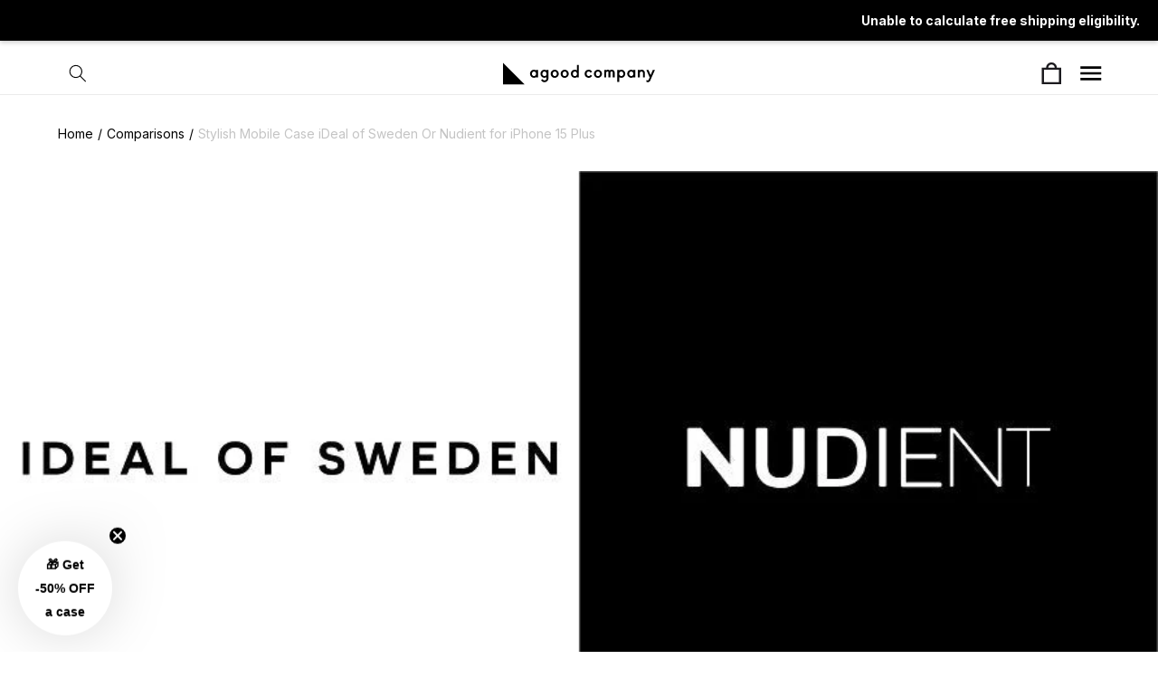

--- FILE ---
content_type: text/html; charset=utf-8
request_url: https://www.agood.com/nl/blogs/comparisons/stylish-mobile-case-ideal-of-sweden-or-nudient-for-iphone-15-plus
body_size: 71217
content:
<!doctype html>
<html class="no-js" lang="nl">
  <head>
<link rel='preconnect dns-prefetch' href='https://api.config-security.com/' crossorigin />
<link rel='preconnect dns-prefetch' href='https://conf.config-security.com/' crossorigin />
<link rel='preconnect dns-prefetch' href='https://triplewhale-pixel.web.app/' crossorigin />


      <!-- Google Tag Manager -->
      <script>(function(w,d,s,l,i){w[l]=w[l]||[];w[l].push({'gtm.start':
      new Date().getTime(),event:'gtm.js'});var f=d.getElementsByTagName(s)[0],
      j=d.createElement(s),dl=l!='dataLayer'?'&l='+l:'';j.async=true;j.src=
      'https://www.googletagmanager.com/gtm.js?id='+i+dl;f.parentNode.insertBefore(j,f);
      })(window,document,'script','dataLayer','GTM-N58L4SX');</script>
      <!-- End Google Tag Manager -->
   <meta charset="utf-8">
    <meta http-equiv="X-UA-Compatible" content="IE=edge">
    <meta name="viewport" content="width=device-width,initial-scale=1">
    <meta name="theme-color" content="">
      
    
    <link rel="canonical" href="https://www.agood.com/nl/blogs/comparisons/stylish-mobile-case-ideal-of-sweden-or-nudient-for-iphone-15-plus">
   
    <link rel="preconnect" href="https://cdn.shopify.com" crossorigin><link rel="icon" type="image/png" href="//www.agood.com/cdn/shop/files/agood-fiv.svg?crop=center&height=32&v=1680261737&width=32"><link rel="preconnect" href="https://fonts.shopifycdn.com" crossorigin>
    <title>
      
    
        
         Stylish Mobile Case iDeal of Sweden Or Nudient for iPhone 15 Plus
        
      
    </title>

    
  
    
      <meta name="description" content="When it comes to finding the stylish mobile case for iphone 15 plus the competition is fierce between two leading brands: iDeal of Sweden or Nudient.These brands are renowned for their commitment to quality and craftsmanship, but which one offers the ultimate protection and style for your device? In this head-to-head c">
    
   
    

<meta property="og:site_name" content="agood company">
<meta property="og:url" content="https://www.agood.com/nl/blogs/comparisons/stylish-mobile-case-ideal-of-sweden-or-nudient-for-iphone-15-plus">
<meta property="og:title" content="Stylish Mobile Case iDeal of Sweden Or Nudient for iPhone 15 Plus">
<meta property="og:type" content="article">
<meta property="og:description" content="When it comes to finding the stylish mobile case for iphone 15 plus the competition is fierce between two leading brands: iDeal of Sweden or Nudient.These brands are renowned for their commitment to quality and craftsmanship, but which one offers the ultimate protection and style for your device? In this head-to-head c"><meta property="og:image" content="http://www.agood.com/cdn/shop/articles/e361ae8e3ad3e52f5d13c47c52a52cbf_3bd1173f-b5cd-4ea6-8ecd-f7f324894f20.png?v=1696318807">
  <meta property="og:image:secure_url" content="https://www.agood.com/cdn/shop/articles/e361ae8e3ad3e52f5d13c47c52a52cbf_3bd1173f-b5cd-4ea6-8ecd-f7f324894f20.png?v=1696318807">
  <meta property="og:image:width" content="892">
  <meta property="og:image:height" content="442"><meta name="twitter:card" content="summary_large_image">
<meta name="twitter:title" content="Stylish Mobile Case iDeal of Sweden Or Nudient for iPhone 15 Plus">
<meta name="twitter:description" content="When it comes to finding the stylish mobile case for iphone 15 plus the competition is fierce between two leading brands: iDeal of Sweden or Nudient.These brands are renowned for their commitment to quality and craftsmanship, but which one offers the ultimate protection and style for your device? In this head-to-head c">

  <script src="//www.agood.com/cdn/shop/t/298/assets/global.js?v=64500590871357959691720756366" defer="defer"></script>
    <script>window.performance && window.performance.mark && window.performance.mark('shopify.content_for_header.start');</script><meta name="google-site-verification" content="g1o8A2MdF8S_DZTqxG4sCNIWPXUs3Xu4STG1WnDPmdI">
<meta id="shopify-digital-wallet" name="shopify-digital-wallet" content="/6105727045/digital_wallets/dialog">
<meta name="shopify-checkout-api-token" content="77be5a6c5d109398aaec728cbf8151ca">
<meta id="in-context-paypal-metadata" data-shop-id="6105727045" data-venmo-supported="false" data-environment="production" data-locale="nl_NL" data-paypal-v4="true" data-currency="EUR">
<link rel="alternate" type="application/atom+xml" title="Feed" href="/nl/blogs/comparisons.atom" />
<link rel="alternate" hreflang="x-default" href="https://www.agood.com/blogs/comparisons/stylish-mobile-case-ideal-of-sweden-or-nudient-for-iphone-15-plus">
<link rel="alternate" hreflang="en-DE" href="https://www.agood.com/blogs/comparisons/stylish-mobile-case-ideal-of-sweden-or-nudient-for-iphone-15-plus">
<link rel="alternate" hreflang="sv-DE" href="https://www.agood.com/sv/blogs/comparisons/stylish-mobile-case-ideal-of-sweden-or-nudient-for-iphone-15-plus">
<link rel="alternate" hreflang="de-DE" href="https://www.agood.com/de/blogs/comparisons/stylish-mobile-case-ideal-of-sweden-or-nudient-for-iphone-15-plus">
<link rel="alternate" hreflang="nl-DE" href="https://www.agood.com/nl/blogs/comparisons/stylish-mobile-case-ideal-of-sweden-or-nudient-for-iphone-15-plus">
<script async="async" src="/checkouts/internal/preloads.js?locale=nl-DE"></script>
<link rel="preconnect" href="https://shop.app" crossorigin="anonymous">
<script async="async" src="https://shop.app/checkouts/internal/preloads.js?locale=nl-DE&shop_id=6105727045" crossorigin="anonymous"></script>
<script id="apple-pay-shop-capabilities" type="application/json">{"shopId":6105727045,"countryCode":"SE","currencyCode":"EUR","merchantCapabilities":["supports3DS"],"merchantId":"gid:\/\/shopify\/Shop\/6105727045","merchantName":"agood company","requiredBillingContactFields":["postalAddress","email","phone"],"requiredShippingContactFields":["postalAddress","email","phone"],"shippingType":"shipping","supportedNetworks":["visa","maestro","masterCard","amex"],"total":{"type":"pending","label":"agood company","amount":"1.00"},"shopifyPaymentsEnabled":true,"supportsSubscriptions":true}</script>
<script id="shopify-features" type="application/json">{"accessToken":"77be5a6c5d109398aaec728cbf8151ca","betas":["rich-media-storefront-analytics"],"domain":"www.agood.com","predictiveSearch":true,"shopId":6105727045,"locale":"nl"}</script>
<script>var Shopify = Shopify || {};
Shopify.shop = "agoodcompany.myshopify.com";
Shopify.locale = "nl";
Shopify.currency = {"active":"EUR","rate":"1.0"};
Shopify.country = "DE";
Shopify.theme = {"name":"Staging-Agood-Speed(jul\/12)","id":168878014787,"schema_name":"Agood","schema_version":"2.0","theme_store_id":null,"role":"main"};
Shopify.theme.handle = "null";
Shopify.theme.style = {"id":null,"handle":null};
Shopify.cdnHost = "www.agood.com/cdn";
Shopify.routes = Shopify.routes || {};
Shopify.routes.root = "/nl/";</script>
<script type="module">!function(o){(o.Shopify=o.Shopify||{}).modules=!0}(window);</script>
<script>!function(o){function n(){var o=[];function n(){o.push(Array.prototype.slice.apply(arguments))}return n.q=o,n}var t=o.Shopify=o.Shopify||{};t.loadFeatures=n(),t.autoloadFeatures=n()}(window);</script>
<script>
  window.ShopifyPay = window.ShopifyPay || {};
  window.ShopifyPay.apiHost = "shop.app\/pay";
  window.ShopifyPay.redirectState = null;
</script>
<script id="shop-js-analytics" type="application/json">{"pageType":"article"}</script>
<script defer="defer" async type="module" src="//www.agood.com/cdn/shopifycloud/shop-js/modules/v2/client.init-shop-cart-sync_ExijwuKr.nl.esm.js"></script>
<script defer="defer" async type="module" src="//www.agood.com/cdn/shopifycloud/shop-js/modules/v2/chunk.common_4Y0jTF7h.esm.js"></script>
<script type="module">
  await import("//www.agood.com/cdn/shopifycloud/shop-js/modules/v2/client.init-shop-cart-sync_ExijwuKr.nl.esm.js");
await import("//www.agood.com/cdn/shopifycloud/shop-js/modules/v2/chunk.common_4Y0jTF7h.esm.js");

  window.Shopify.SignInWithShop?.initShopCartSync?.({"fedCMEnabled":true,"windoidEnabled":true});

</script>
<script>
  window.Shopify = window.Shopify || {};
  if (!window.Shopify.featureAssets) window.Shopify.featureAssets = {};
  window.Shopify.featureAssets['shop-js'] = {"shop-cart-sync":["modules/v2/client.shop-cart-sync_CBXuilN8.nl.esm.js","modules/v2/chunk.common_4Y0jTF7h.esm.js"],"init-fed-cm":["modules/v2/client.init-fed-cm_C5bl7GnC.nl.esm.js","modules/v2/chunk.common_4Y0jTF7h.esm.js"],"init-windoid":["modules/v2/client.init-windoid_C5FoU_eM.nl.esm.js","modules/v2/chunk.common_4Y0jTF7h.esm.js"],"init-shop-email-lookup-coordinator":["modules/v2/client.init-shop-email-lookup-coordinator_mE0HDRxw.nl.esm.js","modules/v2/chunk.common_4Y0jTF7h.esm.js"],"shop-toast-manager":["modules/v2/client.shop-toast-manager_DrFsb4iW.nl.esm.js","modules/v2/chunk.common_4Y0jTF7h.esm.js"],"shop-button":["modules/v2/client.shop-button_RfROMC5_.nl.esm.js","modules/v2/chunk.common_4Y0jTF7h.esm.js"],"shop-login-button":["modules/v2/client.shop-login-button_KlDmljyY.nl.esm.js","modules/v2/chunk.common_4Y0jTF7h.esm.js","modules/v2/chunk.modal_DC6CbMNj.esm.js"],"shop-cash-offers":["modules/v2/client.shop-cash-offers_vZT9CNRB.nl.esm.js","modules/v2/chunk.common_4Y0jTF7h.esm.js","modules/v2/chunk.modal_DC6CbMNj.esm.js"],"avatar":["modules/v2/client.avatar_BTnouDA3.nl.esm.js"],"init-shop-cart-sync":["modules/v2/client.init-shop-cart-sync_ExijwuKr.nl.esm.js","modules/v2/chunk.common_4Y0jTF7h.esm.js"],"init-shop-for-new-customer-accounts":["modules/v2/client.init-shop-for-new-customer-accounts_DvGtTqJz.nl.esm.js","modules/v2/client.shop-login-button_KlDmljyY.nl.esm.js","modules/v2/chunk.common_4Y0jTF7h.esm.js","modules/v2/chunk.modal_DC6CbMNj.esm.js"],"pay-button":["modules/v2/client.pay-button_D0HICzw6.nl.esm.js","modules/v2/chunk.common_4Y0jTF7h.esm.js"],"init-customer-accounts-sign-up":["modules/v2/client.init-customer-accounts-sign-up_Dt0qI1D3.nl.esm.js","modules/v2/client.shop-login-button_KlDmljyY.nl.esm.js","modules/v2/chunk.common_4Y0jTF7h.esm.js","modules/v2/chunk.modal_DC6CbMNj.esm.js"],"checkout-modal":["modules/v2/client.checkout-modal_CjhTflqf.nl.esm.js","modules/v2/chunk.common_4Y0jTF7h.esm.js","modules/v2/chunk.modal_DC6CbMNj.esm.js"],"init-customer-accounts":["modules/v2/client.init-customer-accounts_rVQgu1zl.nl.esm.js","modules/v2/client.shop-login-button_KlDmljyY.nl.esm.js","modules/v2/chunk.common_4Y0jTF7h.esm.js","modules/v2/chunk.modal_DC6CbMNj.esm.js"],"lead-capture":["modules/v2/client.lead-capture_DMyjsyXR.nl.esm.js","modules/v2/chunk.common_4Y0jTF7h.esm.js","modules/v2/chunk.modal_DC6CbMNj.esm.js"],"shop-follow-button":["modules/v2/client.shop-follow-button_Bo0jNjTg.nl.esm.js","modules/v2/chunk.common_4Y0jTF7h.esm.js","modules/v2/chunk.modal_DC6CbMNj.esm.js"],"shop-login":["modules/v2/client.shop-login_C0XE-JWZ.nl.esm.js","modules/v2/chunk.common_4Y0jTF7h.esm.js","modules/v2/chunk.modal_DC6CbMNj.esm.js"],"payment-terms":["modules/v2/client.payment-terms_eSNCl0Wo.nl.esm.js","modules/v2/chunk.common_4Y0jTF7h.esm.js","modules/v2/chunk.modal_DC6CbMNj.esm.js"]};
</script>
<script>(function() {
  var isLoaded = false;
  function asyncLoad() {
    if (isLoaded) return;
    isLoaded = true;
    var urls = ["https:\/\/intg.snapchat.com\/shopify\/shopify-scevent.js?id=5249e4e2-c77a-4671-ae0c-0977a813176c\u0026shop=agoodcompany.myshopify.com","https:\/\/cdn.richpanel.com\/js\/richpanel_shopify_script.js?appClientId=agoodcompany1271\u0026tenantId=agoodcompany127\u0026shop=agoodcompany.myshopify.com\u0026shop=agoodcompany.myshopify.com","https:\/\/script.orderlegend.com\/page-min.js?shop=agoodcompany.myshopify.com","https:\/\/dr4qe3ddw9y32.cloudfront.net\/awin-shopify-integration-code.js?aid=54205\u0026v=shopifyApp_4.5.0\u0026ts=1718011278184\u0026shop=agoodcompany.myshopify.com"];
    for (var i = 0; i < urls.length; i++) {
      var s = document.createElement('script');
      s.type = 'text/javascript';
      s.async = true;
      s.src = urls[i];
      var x = document.getElementsByTagName('script')[0];
      x.parentNode.insertBefore(s, x);
    }
  };
  if(window.attachEvent) {
    window.attachEvent('onload', asyncLoad);
  } else {
    window.addEventListener('load', asyncLoad, false);
  }
})();</script>
<script id="__st">var __st={"a":6105727045,"offset":3600,"reqid":"ea862283-e0e7-43e7-9cd7-03561ebd98bb-1763047326","pageurl":"www.agood.com\/nl\/blogs\/comparisons\/stylish-mobile-case-ideal-of-sweden-or-nudient-for-iphone-15-plus","s":"articles-606482366787","u":"ff6956459702","p":"article","rtyp":"article","rid":606482366787};</script>
<script>window.ShopifyPaypalV4VisibilityTracking = true;</script>
<script id="captcha-bootstrap">!function(){'use strict';const t='contact',e='account',n='new_comment',o=[[t,t],['blogs',n],['comments',n],[t,'customer']],c=[[e,'customer_login'],[e,'guest_login'],[e,'recover_customer_password'],[e,'create_customer']],r=t=>t.map((([t,e])=>`form[action*='/${t}']:not([data-nocaptcha='true']) input[name='form_type'][value='${e}']`)).join(','),a=t=>()=>t?[...document.querySelectorAll(t)].map((t=>t.form)):[];function s(){const t=[...o],e=r(t);return a(e)}const i='password',u='form_key',d=['recaptcha-v3-token','g-recaptcha-response','h-captcha-response',i],f=()=>{try{return window.sessionStorage}catch{return}},m='__shopify_v',_=t=>t.elements[u];function p(t,e,n=!1){try{const o=window.sessionStorage,c=JSON.parse(o.getItem(e)),{data:r}=function(t){const{data:e,action:n}=t;return t[m]||n?{data:e,action:n}:{data:t,action:n}}(c);for(const[e,n]of Object.entries(r))t.elements[e]&&(t.elements[e].value=n);n&&o.removeItem(e)}catch(o){console.error('form repopulation failed',{error:o})}}const l='form_type',E='cptcha';function T(t){t.dataset[E]=!0}const w=window,h=w.document,L='Shopify',v='ce_forms',y='captcha';let A=!1;((t,e)=>{const n=(g='f06e6c50-85a8-45c8-87d0-21a2b65856fe',I='https://cdn.shopify.com/shopifycloud/storefront-forms-hcaptcha/ce_storefront_forms_captcha_hcaptcha.v1.5.2.iife.js',D={infoText:'Beschermd door hCaptcha',privacyText:'Privacy',termsText:'Voorwaarden'},(t,e,n)=>{const o=w[L][v],c=o.bindForm;if(c)return c(t,g,e,D).then(n);var r;o.q.push([[t,g,e,D],n]),r=I,A||(h.body.append(Object.assign(h.createElement('script'),{id:'captcha-provider',async:!0,src:r})),A=!0)});var g,I,D;w[L]=w[L]||{},w[L][v]=w[L][v]||{},w[L][v].q=[],w[L][y]=w[L][y]||{},w[L][y].protect=function(t,e){n(t,void 0,e),T(t)},Object.freeze(w[L][y]),function(t,e,n,w,h,L){const[v,y,A,g]=function(t,e,n){const i=e?o:[],u=t?c:[],d=[...i,...u],f=r(d),m=r(i),_=r(d.filter((([t,e])=>n.includes(e))));return[a(f),a(m),a(_),s()]}(w,h,L),I=t=>{const e=t.target;return e instanceof HTMLFormElement?e:e&&e.form},D=t=>v().includes(t);t.addEventListener('submit',(t=>{const e=I(t);if(!e)return;const n=D(e)&&!e.dataset.hcaptchaBound&&!e.dataset.recaptchaBound,o=_(e),c=g().includes(e)&&(!o||!o.value);(n||c)&&t.preventDefault(),c&&!n&&(function(t){try{if(!f())return;!function(t){const e=f();if(!e)return;const n=_(t);if(!n)return;const o=n.value;o&&e.removeItem(o)}(t);const e=Array.from(Array(32),(()=>Math.random().toString(36)[2])).join('');!function(t,e){_(t)||t.append(Object.assign(document.createElement('input'),{type:'hidden',name:u})),t.elements[u].value=e}(t,e),function(t,e){const n=f();if(!n)return;const o=[...t.querySelectorAll(`input[type='${i}']`)].map((({name:t})=>t)),c=[...d,...o],r={};for(const[a,s]of new FormData(t).entries())c.includes(a)||(r[a]=s);n.setItem(e,JSON.stringify({[m]:1,action:t.action,data:r}))}(t,e)}catch(e){console.error('failed to persist form',e)}}(e),e.submit())}));const S=(t,e)=>{t&&!t.dataset[E]&&(n(t,e.some((e=>e===t))),T(t))};for(const o of['focusin','change'])t.addEventListener(o,(t=>{const e=I(t);D(e)&&S(e,y())}));const B=e.get('form_key'),M=e.get(l),P=B&&M;t.addEventListener('DOMContentLoaded',(()=>{const t=y();if(P)for(const e of t)e.elements[l].value===M&&p(e,B);[...new Set([...A(),...v().filter((t=>'true'===t.dataset.shopifyCaptcha))])].forEach((e=>S(e,t)))}))}(h,new URLSearchParams(w.location.search),n,t,e,['guest_login'])})(!1,!0)}();</script>
<script integrity="sha256-52AcMU7V7pcBOXWImdc/TAGTFKeNjmkeM1Pvks/DTgc=" data-source-attribution="shopify.loadfeatures" defer="defer" src="//www.agood.com/cdn/shopifycloud/storefront/assets/storefront/load_feature-81c60534.js" crossorigin="anonymous"></script>
<script crossorigin="anonymous" defer="defer" src="//www.agood.com/cdn/shopifycloud/storefront/assets/shopify_pay/storefront-65b4c6d7.js?v=20250812"></script>
<script data-source-attribution="shopify.dynamic_checkout.dynamic.init">var Shopify=Shopify||{};Shopify.PaymentButton=Shopify.PaymentButton||{isStorefrontPortableWallets:!0,init:function(){window.Shopify.PaymentButton.init=function(){};var t=document.createElement("script");t.src="https://www.agood.com/cdn/shopifycloud/portable-wallets/latest/portable-wallets.nl.js",t.type="module",document.head.appendChild(t)}};
</script>
<script data-source-attribution="shopify.dynamic_checkout.buyer_consent">
  function portableWalletsHideBuyerConsent(e){var t=document.getElementById("shopify-buyer-consent"),n=document.getElementById("shopify-subscription-policy-button");t&&n&&(t.classList.add("hidden"),t.setAttribute("aria-hidden","true"),n.removeEventListener("click",e))}function portableWalletsShowBuyerConsent(e){var t=document.getElementById("shopify-buyer-consent"),n=document.getElementById("shopify-subscription-policy-button");t&&n&&(t.classList.remove("hidden"),t.removeAttribute("aria-hidden"),n.addEventListener("click",e))}window.Shopify?.PaymentButton&&(window.Shopify.PaymentButton.hideBuyerConsent=portableWalletsHideBuyerConsent,window.Shopify.PaymentButton.showBuyerConsent=portableWalletsShowBuyerConsent);
</script>
<script data-source-attribution="shopify.dynamic_checkout.cart.bootstrap">document.addEventListener("DOMContentLoaded",(function(){function t(){return document.querySelector("shopify-accelerated-checkout-cart, shopify-accelerated-checkout")}if(t())Shopify.PaymentButton.init();else{new MutationObserver((function(e,n){t()&&(Shopify.PaymentButton.init(),n.disconnect())})).observe(document.body,{childList:!0,subtree:!0})}}));
</script>
<link id="shopify-accelerated-checkout-styles" rel="stylesheet" media="screen" href="https://www.agood.com/cdn/shopifycloud/portable-wallets/latest/accelerated-checkout-backwards-compat.css" crossorigin="anonymous">
<style id="shopify-accelerated-checkout-cart">
        #shopify-buyer-consent {
  margin-top: 1em;
  display: inline-block;
  width: 100%;
}

#shopify-buyer-consent.hidden {
  display: none;
}

#shopify-subscription-policy-button {
  background: none;
  border: none;
  padding: 0;
  text-decoration: underline;
  font-size: inherit;
  cursor: pointer;
}

#shopify-subscription-policy-button::before {
  box-shadow: none;
}

      </style>
<script id="sections-script" data-sections="header,footer" defer="defer" src="//www.agood.com/cdn/shop/t/298/compiled_assets/scripts.js?247776"></script>
<script>window.performance && window.performance.mark && window.performance.mark('shopify.content_for_header.end');</script>
    <script>
// ---------------------------------------------------------------------------
// Money format handler
// ---------------------------------------------------------------------------
  
   

Shopify.money_format = "<span class=money>€{{amount}}</span>";
Shopify.formatMoney = function(cents, format) {
 
  if (typeof cents == 'string') { //cents = cents.replace('.','');
  }
  var value = '';
  var placeholderRegex = /\{\{\s*(\w+)\s*\}\}/;
  var formatString = (format || this.money_format);

  function defaultOption(opt, def) {
     return (typeof opt == 'undefined' ? def : opt);
  }

  function formatWithDelimiters(number, precision, thousands, decimal) {
    precision = defaultOption(precision, 2);
    thousands = defaultOption(thousands, ',');
    decimal   = defaultOption(decimal, '.');

    if (isNaN(number) || number == null) { return 0; }

    number = (number/100.0).toFixed(precision);

    var parts   = number.split('.'),
        dollars = parts[0].replace(/(\d)(?=(\d\d\d)+(?!\d))/g, '$1' + thousands),
        cents   = parts[1] ? (decimal + parts[1]) : '';

    return dollars + cents;
  }

  switch(formatString.match(placeholderRegex)[1]) {
    case 'amount':
      value = formatWithDelimiters(cents, 2);
      break;
    case 'amount_no_decimals':
      value = formatWithDelimiters(cents, 0);
      break;
    case 'amount_with_comma_separator':
      value = formatWithDelimiters(cents, 2, '.', ',');
      break;
    case 'amount_no_decimals_with_comma_separator':
      value = formatWithDelimiters(cents, 0, '.', ',');
      break;
  }

  return formatString.replace(placeholderRegex, value);
};
    </script>

    <style data-shopify>
      @font-face {
  font-family: Inter;
  font-weight: 400;
  font-style: normal;
  font-display: swap;
  src: url("//www.agood.com/cdn/fonts/inter/inter_n4.b2a3f24c19b4de56e8871f609e73ca7f6d2e2bb9.woff2") format("woff2"),
       url("//www.agood.com/cdn/fonts/inter/inter_n4.af8052d517e0c9ffac7b814872cecc27ae1fa132.woff") format("woff");
}

      @font-face {
  font-family: Inter;
  font-weight: 700;
  font-style: normal;
  font-display: swap;
  src: url("//www.agood.com/cdn/fonts/inter/inter_n7.02711e6b374660cfc7915d1afc1c204e633421e4.woff2") format("woff2"),
       url("//www.agood.com/cdn/fonts/inter/inter_n7.6dab87426f6b8813070abd79972ceaf2f8d3b012.woff") format("woff");
}

      @font-face {
  font-family: Inter;
  font-weight: 400;
  font-style: italic;
  font-display: swap;
  src: url("//www.agood.com/cdn/fonts/inter/inter_i4.feae1981dda792ab80d117249d9c7e0f1017e5b3.woff2") format("woff2"),
       url("//www.agood.com/cdn/fonts/inter/inter_i4.62773b7113d5e5f02c71486623cf828884c85c6e.woff") format("woff");
}

      @font-face {
  font-family: Inter;
  font-weight: 700;
  font-style: italic;
  font-display: swap;
  src: url("//www.agood.com/cdn/fonts/inter/inter_i7.b377bcd4cc0f160622a22d638ae7e2cd9b86ea4c.woff2") format("woff2"),
       url("//www.agood.com/cdn/fonts/inter/inter_i7.7c69a6a34e3bb44fcf6f975857e13b9a9b25beb4.woff") format("woff");
}

      @font-face {
  font-family: Inter;
  font-weight: 700;
  font-style: normal;
  font-display: swap;
  src: url("//www.agood.com/cdn/fonts/inter/inter_n7.02711e6b374660cfc7915d1afc1c204e633421e4.woff2") format("woff2"),
       url("//www.agood.com/cdn/fonts/inter/inter_n7.6dab87426f6b8813070abd79972ceaf2f8d3b012.woff") format("woff");
}


      :root {
        --font-body-family: Inter, sans-serif;
        --font-body-style: normal;
        --font-body-weight: 400;
        --font-body-weight-bold: 700;

        --font-heading-family: Inter, sans-serif;
        --font-heading-style: normal;
        --font-heading-weight: 700;

        --font-body-scale: 1.0;
        --font-heading-scale: 1.0;

        --color-base-text: 0, 0, 0;
        --color-shadow: 0, 0, 0;
        --color-base-background-1: 255, 255, 255;
        --color-base-background-2: 232, 232, 229;
        --color-base-background-3: 0, 139, 244;  
        --color-base-solid-button-labels: 255, 255, 255;
        --color-base-outline-button-labels: 18, 18, 18;
        --color-base-accent-1: 18, 18, 18;
        --color-base-accent-2: 249, 231, 239;
        --payment-terms-background-color: #ffffff;
       
        --gradient-base-background-1: #ffffff;
        --gradient-base-background-2: #e8e8e5;
        --gradient-base-background-3: #008bf4;
        --gradient-base-accent-1: #121212;
        --gradient-base-accent-2: #f9e7ef;

        --media-padding: px;
        --media-border-opacity: 0.05;
        --media-border-width: 1px;
        --media-radius: 0px;
        --media-shadow-opacity: 0.0;
        --media-shadow-horizontal-offset: 0px;
        --media-shadow-vertical-offset: 4px;
        --media-shadow-blur-radius: 5px;
        --media-shadow-visible: 0;

        --page-width: 140rem;
        --page-width-margin: 0rem;

        --product-card-image-padding: 0.0rem;
        --product-card-corner-radius: 0.0rem;
        --product-card-text-alignment: left;
        --product-card-border-width: 0.0rem;
        --product-card-border-opacity: 0.1;
        --product-card-shadow-opacity: 0.0;
        --product-card-shadow-visible: 0;
        --product-card-shadow-horizontal-offset: 0.0rem;
        --product-card-shadow-vertical-offset: 0.4rem;
        --product-card-shadow-blur-radius: 0.5rem;

        --collection-card-image-padding: 0.0rem;
        --collection-card-corner-radius: 0.0rem;
        --collection-card-text-alignment: left;
        --collection-card-border-width: 0.0rem;
        --collection-card-border-opacity: 0.1;
        --collection-card-shadow-opacity: 0.0;
        --collection-card-shadow-visible: 0;
        --collection-card-shadow-horizontal-offset: 0.0rem;
        --collection-card-shadow-vertical-offset: 0.4rem;
        --collection-card-shadow-blur-radius: 0.5rem;

        --blog-card-image-padding: 0.0rem;
        --blog-card-corner-radius: 0.0rem;
        --blog-card-text-alignment: left;
        --blog-card-border-width: 0.0rem;
        --blog-card-border-opacity: 0.1;
        --blog-card-shadow-opacity: 0.0;
        --blog-card-shadow-visible: 0;
        --blog-card-shadow-horizontal-offset: 0.0rem;
        --blog-card-shadow-vertical-offset: 0.4rem;
        --blog-card-shadow-blur-radius: 0.5rem;

        --badge-corner-radius: 4.0rem;

        --popup-border-width: 1px;
        --popup-border-opacity: 0.1;
        --popup-corner-radius: 0px;
        --popup-shadow-opacity: 0.0;
        --popup-shadow-horizontal-offset: 0px;
        --popup-shadow-vertical-offset: 4px;
        --popup-shadow-blur-radius: 5px;

        --drawer-border-width: 1px;
        --drawer-border-opacity: 0.1;
        --drawer-shadow-opacity: 0.0;
        --drawer-shadow-horizontal-offset: 0px;
        --drawer-shadow-vertical-offset: 4px;
        --drawer-shadow-blur-radius: 5px;

        --spacing-sections-desktop: 0px;
        --spacing-sections-mobile: 0px;

        --grid-desktop-vertical-spacing: 40px;
        --grid-desktop-horizontal-spacing: 20px;
        --grid-mobile-vertical-spacing: 20px;
        --grid-mobile-horizontal-spacing: 10px;

        --text-boxes-border-opacity: 0.1;
        --text-boxes-border-width: 0px;
        --text-boxes-radius: 0px;
        --text-boxes-shadow-opacity: 0.0;
        --text-boxes-shadow-visible: 0;
        --text-boxes-shadow-horizontal-offset: 0px;
        --text-boxes-shadow-vertical-offset: 4px;
        --text-boxes-shadow-blur-radius: 5px;

        --buttons-radius: 0px;
        --buttons-radius-outset: 0px;
        --buttons-border-width: 1px;
        --buttons-border-opacity: 1.0;
        --buttons-shadow-opacity: 0.0;
        --buttons-shadow-visible: 0;
        --buttons-shadow-horizontal-offset: 0px;
        --buttons-shadow-vertical-offset: 4px;
        --buttons-shadow-blur-radius: 5px;
        --buttons-border-offset: 0px;

        --inputs-radius: 0px;
        --inputs-border-width: 1px;
        --inputs-border-opacity: 0.55;
        --inputs-shadow-opacity: 0.0;
        --inputs-shadow-horizontal-offset: 0px;
        --inputs-margin-offset: 0px;
        --inputs-shadow-vertical-offset: 4px;
        --inputs-shadow-blur-radius: 5px;
        --inputs-radius-outset: 0px;

        --variant-pills-radius: 40px;
        --variant-pills-border-width: 1px;
        --variant-pills-border-opacity: 0.55;
        --variant-pills-shadow-opacity: 0.0;
        --variant-pills-shadow-horizontal-offset: 0px;
        --variant-pills-shadow-vertical-offset: 4px;
        --variant-pills-shadow-blur-radius: 5px;
      }

      *,
      *::before,
      *::after {
        box-sizing: inherit;
      }

      html {
        box-sizing: border-box;
        font-size: calc(var(--font-body-scale) * 62.5%);
        height: 100%;
      }

      body {
        display: grid;
        grid-template-rows: auto auto 1fr auto;
        grid-template-columns: 100%;
        min-height: 100%;
        margin: 0;
        font-size: 1.5rem;
        letter-spacing: 0.06rem;
        line-height: calc(1 + 0.8 / var(--font-body-scale));
        font-family: var(--font-body-family);
        font-style: var(--font-body-style);
        font-weight: var(--font-body-weight);
      }

      @media screen and (min-width: 750px) {
        body {
          font-size: 1.6rem;
        }
      }
    </style>
    <link href="//www.agood.com/cdn/shop/t/298/assets/base.css?v=14596501758979734701762433254" rel="stylesheet" type="text/css" media="all" />
    <link href="//www.agood.com/cdn/shop/t/298/assets/custom.css?v=1052585359544700701762943485" rel="stylesheet" type="text/css" media="all" />
    <link href="//www.agood.com/cdn/shop/t/298/assets/top.css?v=151913933514502029761720756366" rel="stylesheet" type="text/css" media="all" />
    <link href="//www.agood.com/cdn/shop/t/298/assets/bottom.css?v=180281815274937232001732628646" rel="stylesheet" type="text/css" media="all" />
    <link href="//www.agood.com/cdn/shop/t/298/assets/flags.css?v=145475488865649500131720756366" rel="stylesheet" type="text/css" media="all" />
    <link href="//www.agood.com/cdn/shop/t/298/assets/component-card.css?v=13116108056750117421720756366" rel="stylesheet" type="text/css" media="all" />
    <link href="//www.agood.com/cdn/shop/t/298/assets/bundle.css?v=150013545585361613011720756366" rel="stylesheet" type="text/css" media="all" />
<link rel="preload" as="font" href="//www.agood.com/cdn/fonts/inter/inter_n4.b2a3f24c19b4de56e8871f609e73ca7f6d2e2bb9.woff2" type="font/woff2" crossorigin><link rel="preload" as="font" href="//www.agood.com/cdn/fonts/inter/inter_n7.02711e6b374660cfc7915d1afc1c204e633421e4.woff2" type="font/woff2" crossorigin><link rel="stylesheet" href="//www.agood.com/cdn/shop/t/298/assets/component-predictive-search.css?v=150829486202546452701720756366" media="print" onload="this.media='all'"><script>document.documentElement.className = document.documentElement.className.replace('no-js', 'js');
    if (Shopify.designMode) {
      document.documentElement.classList.add('shopify-design-mode');
    }
    </script>
    <script src="//www.agood.com/cdn/shop/t/298/assets/jquery.js?v=48734220646480441221720756366" defer="defer"></script>
    
    <script defer="defer" type='text/javascript' async src='https://cdn.judge.me/widget_preloader.js'></script>
   <script defer="defer" type='text/javascript' async src='https://cdn.judge.me/assets/installed.js'></script>
      
 
<script src="//www.agood.com/cdn/shop/t/298/assets/jquery-mediawrapper.js?v=153516673868155700671720756366" defer></script>
  

  
<script>
    
    
    
    
    var gsf_conversion_data = {page_type : '', event : '', data : {shop_currency : "EUR"}};
    
</script>
    

    
    
    



<!-- BEGIN app block: shopify://apps/pandectes-gdpr/blocks/banner/58c0baa2-6cc1-480c-9ea6-38d6d559556a -->
  
    <script>
      if (!window.PandectesRulesSettings) {
        window.PandectesRulesSettings = {"store":{"id":6105727045,"adminMode":false,"headless":false,"storefrontRootDomain":"","checkoutRootDomain":"","storefrontAccessToken":""},"banner":{"revokableTrigger":false,"cookiesBlockedByDefault":"7","hybridStrict":false,"isActive":true},"geolocation":{"auOnly":false,"brOnly":false,"caOnly":false,"chOnly":false,"euOnly":false,"jpOnly":false,"nzOnly":false,"quOnly":false,"thOnly":false,"zaOnly":false,"canadaOnly":false,"canadaLaw25":false,"canadaPipeda":false,"globalVisibility":true},"blocker":{"isActive":false,"googleConsentMode":{"isActive":true,"id":"","analyticsId":"","onlyGtm":false,"adwordsId":"","adStorageCategory":4,"analyticsStorageCategory":2,"functionalityStorageCategory":1,"personalizationStorageCategory":1,"securityStorageCategory":0,"customEvent":true,"redactData":false,"urlPassthrough":false,"dataLayerProperty":"dataLayer","waitForUpdate":500,"useNativeChannel":false,"debugMode":false},"facebookPixel":{"isActive":false,"id":"","ldu":false},"microsoft":{"isActive":false,"uetTags":""},"clarity":{"isActive":false,"id":""},"rakuten":{"isActive":false,"cmp":false,"ccpa":false},"gpcIsActive":true,"klaviyoIsActive":false,"defaultBlocked":7,"patterns":{"whiteList":[],"blackList":{"1":[],"2":[],"4":[],"8":[]},"iframesWhiteList":[],"iframesBlackList":{"1":[],"2":[],"4":[],"8":[]},"beaconsWhiteList":[],"beaconsBlackList":{"1":[],"2":[],"4":[],"8":[]}}}};
        window.PandectesRulesSettings.auto = true;
        const rulesScript = document.createElement('script');
        rulesScript.src = "https://cdn.shopify.com/extensions/019a34e6-3ef6-7ede-ab75-5e1ed9ed558e/gdpr-197/assets/pandectes-rules.js";
        const firstChild = document.head.firstChild;
        document.head.insertBefore(rulesScript, firstChild);
      }
    </script>
  
  <script>
    
      window.PandectesSettings = {"store":{"id":6105727045,"plan":"plus","theme":"Staging-Agood-Speed(jul/12)","primaryLocale":"en","adminMode":false,"headless":false,"storefrontRootDomain":"","checkoutRootDomain":"","storefrontAccessToken":""},"tsPublished":1757928620,"declaration":{"declDays":"","declName":"","declPath":"","declType":"","isActive":false,"showType":true,"declHours":"","declYears":"","declDomain":"","declMonths":"","declMinutes":"","declPurpose":"","declSeconds":"","declSession":"","showPurpose":false,"declProvider":"","showProvider":true,"declIntroText":"","declRetention":"","declFirstParty":"","declThirdParty":"","showDateGenerated":true},"language":{"unpublished":[],"languageMode":"Single","fallbackLanguage":"en","languageDetection":"locale","languagesSupported":[]},"texts":{"managed":{"headerText":{"en":"Cookie consent"},"consentText":{"en":"We and our partners, including Shopify, use cookies and other technologies to personalize your experience, show you ads, and perform analytics, and we will not use cookies or other technologies for these purposes unless you accept them. Learn more in our"},"linkText":{"en":"Privacy policy"},"imprintText":{"en":"Imprint"},"googleLinkText":{"en":"Google's Privacy Terms"},"allowButtonText":{"en":"Accept"},"denyButtonText":{"en":"Decline"},"dismissButtonText":{"en":"Ok"},"leaveSiteButtonText":{"en":"Leave this site"},"preferencesButtonText":{"en":"Preferences"},"cookiePolicyText":{"en":"Cookie policy"},"preferencesPopupTitleText":{"en":"Manage consent preferences"},"preferencesPopupIntroText":{"en":"We use cookies to optimize website functionality, analyze the performance, and provide personalized experience to you. Some cookies are essential to make the website operate and function correctly. Those cookies cannot be disabled. In this window you can manage your preference of cookies."},"preferencesPopupSaveButtonText":{"en":"Save preferences"},"preferencesPopupCloseButtonText":{"en":"Close"},"preferencesPopupAcceptAllButtonText":{"en":"Accept all"},"preferencesPopupRejectAllButtonText":{"en":"Reject all"},"cookiesDetailsText":{"en":"Cookies details"},"preferencesPopupAlwaysAllowedText":{"en":"Always allowed"},"accessSectionParagraphText":{"en":"You have the right to request access to your data at any time."},"accessSectionTitleText":{"en":"Data portability"},"accessSectionAccountInfoActionText":{"en":"Personal data"},"accessSectionDownloadReportActionText":{"en":"Request export"},"accessSectionGDPRRequestsActionText":{"en":"Data subject requests"},"accessSectionOrdersRecordsActionText":{"en":"Orders"},"rectificationSectionParagraphText":{"en":"You have the right to request your data to be updated whenever you think it is appropriate."},"rectificationSectionTitleText":{"en":"Data Rectification"},"rectificationCommentPlaceholder":{"en":"Describe what you want to be updated"},"rectificationCommentValidationError":{"en":"Comment is required"},"rectificationSectionEditAccountActionText":{"en":"Request an update"},"erasureSectionTitleText":{"en":"Right to be forgotten"},"erasureSectionParagraphText":{"en":"You have the right to ask all your data to be erased. After that, you will no longer be able to access your account."},"erasureSectionRequestDeletionActionText":{"en":"Request personal data deletion"},"consentDate":{"en":"Consent date"},"consentId":{"en":"Consent ID"},"consentSectionChangeConsentActionText":{"en":"Change consent preference"},"consentSectionConsentedText":{"en":"You consented to the cookies policy of this website on"},"consentSectionNoConsentText":{"en":"You have not consented to the cookies policy of this website."},"consentSectionTitleText":{"en":"Your cookie consent"},"consentStatus":{"en":"Consent preference"},"confirmationFailureMessage":{"en":"Your request was not verified. Please try again and if problem persists, contact store owner for assistance"},"confirmationFailureTitle":{"en":"A problem occurred"},"confirmationSuccessMessage":{"en":"We will soon get back to you as to your request."},"confirmationSuccessTitle":{"en":"Your request is verified"},"guestsSupportEmailFailureMessage":{"en":"Your request was not submitted. Please try again and if problem persists, contact store owner for assistance."},"guestsSupportEmailFailureTitle":{"en":"A problem occurred"},"guestsSupportEmailPlaceholder":{"en":"E-mail address"},"guestsSupportEmailSuccessMessage":{"en":"If you are registered as a customer of this store, you will soon receive an email with instructions on how to proceed."},"guestsSupportEmailSuccessTitle":{"en":"Thank you for your request"},"guestsSupportEmailValidationError":{"en":"Email is not valid"},"guestsSupportInfoText":{"en":"Please login with your customer account to further proceed."},"submitButton":{"en":"Submit"},"submittingButton":{"en":"Submitting..."},"cancelButton":{"en":"Cancel"},"declIntroText":{"en":"We use cookies to optimize website functionality, analyze the performance, and provide personalized experience to you. Some cookies are essential to make the website operate and function correctly. Those cookies cannot be disabled. In this window you can manage your preference of cookies."},"declName":{"en":"Name"},"declPurpose":{"en":"Purpose"},"declType":{"en":"Type"},"declRetention":{"en":"Retention"},"declProvider":{"en":"Provider"},"declFirstParty":{"en":"First-party"},"declThirdParty":{"en":"Third-party"},"declSeconds":{"en":"seconds"},"declMinutes":{"en":"minutes"},"declHours":{"en":"hours"},"declDays":{"en":"days"},"declMonths":{"en":"months"},"declYears":{"en":"years"},"declSession":{"en":"Session"},"declDomain":{"en":"Domain"},"declPath":{"en":"Path"}},"categories":{"strictlyNecessaryCookiesTitleText":{"en":"Strictly necessary cookies"},"strictlyNecessaryCookiesDescriptionText":{"en":"These cookies are essential in order to enable you to move around the website and use its features, such as accessing secure areas of the website. The website cannot function properly without these cookies."},"functionalityCookiesTitleText":{"en":"Functional cookies"},"functionalityCookiesDescriptionText":{"en":"These cookies enable the site to provide enhanced functionality and personalisation. They may be set by us or by third party providers whose services we have added to our pages. If you do not allow these cookies then some or all of these services may not function properly."},"performanceCookiesTitleText":{"en":"Performance cookies"},"performanceCookiesDescriptionText":{"en":"These cookies enable us to monitor and improve the performance of our website. For example, they allow us to count visits, identify traffic sources and see which parts of the site are most popular."},"targetingCookiesTitleText":{"en":"Targeting cookies"},"targetingCookiesDescriptionText":{"en":"These cookies may be set through our site by our advertising partners. They may be used by those companies to build a profile of your interests and show you relevant adverts on other sites.    They do not store directly personal information, but are based on uniquely identifying your browser and internet device. If you do not allow these cookies, you will experience less targeted advertising."},"unclassifiedCookiesTitleText":{"en":"Unclassified cookies"},"unclassifiedCookiesDescriptionText":{"en":"Unclassified cookies are cookies that we are in the process of classifying, together with the providers of individual cookies."}},"auto":{}},"library":{"previewMode":false,"fadeInTimeout":0,"defaultBlocked":7,"showLink":true,"showImprintLink":false,"showGoogleLink":false,"enabled":true,"cookie":{"expiryDays":365,"secure":true,"domain":""},"dismissOnScroll":false,"dismissOnWindowClick":false,"dismissOnTimeout":false,"palette":{"popup":{"background":"#FFFFFF","backgroundForCalculations":{"a":1,"b":255,"g":255,"r":255},"text":"#000000"},"button":{"background":"#FF0B0B","backgroundForCalculations":{"a":1,"b":11,"g":11,"r":255},"text":"#FFFFFF","textForCalculation":{"a":1,"b":255,"g":255,"r":255},"border":"transparent"}},"content":{"href":"/policies/privacy-policy","imprintHref":"","close":"&#10005;","target":"","logo":""},"window":"<div role=\"dialog\" aria-labelledby=\"cookieconsent:head\" aria-describedby=\"cookieconsent:desc\" id=\"pandectes-banner\" class=\"cc-window-wrapper cc-overlay-wrapper\"><div class=\"pd-cookie-banner-window cc-window {{classes}}\"><!--googleoff: all-->{{children}}<!--googleon: all--></div></div>","compliance":{"custom":"<div class=\"cc-compliance cc-highlight\">{{preferences}}{{allow}}</div>"},"type":"custom","layouts":{"basic":"{{header}}{{messagelink}}{{compliance}}"},"position":"overlay","theme":"edgeless","revokable":false,"animateRevokable":false,"revokableReset":false,"revokableLogoUrl":"https://agoodcompany.myshopify.com/cdn/shop/files/pandectes-reopen-logo.png","revokablePlacement":"bottom-left","revokableMarginHorizontal":15,"revokableMarginVertical":15,"static":false,"autoAttach":true,"hasTransition":true,"blacklistPage":[""],"elements":{"close":"<button aria-label=\"\" type=\"button\" class=\"cc-close\">{{close}}</button>","dismiss":"<button type=\"button\" class=\"cc-btn cc-btn-decision cc-dismiss\">{{dismiss}}</button>","allow":"<button type=\"button\" class=\"cc-btn cc-btn-decision cc-allow\">{{allow}}</button>","deny":"<button type=\"button\" class=\"cc-btn cc-btn-decision cc-deny\">{{deny}}</button>","preferences":"<button type=\"button\" class=\"cc-btn cc-settings\" onclick=\"Pandectes.fn.openPreferences()\">{{preferences}}</button>"}},"geolocation":{"auOnly":false,"brOnly":false,"caOnly":false,"chOnly":false,"euOnly":false,"jpOnly":false,"nzOnly":false,"quOnly":false,"thOnly":false,"zaOnly":false,"canadaOnly":false,"canadaLaw25":false,"canadaPipeda":false,"globalVisibility":true},"dsr":{"guestsSupport":false,"accessSectionDownloadReportAuto":false},"banner":{"resetTs":1757919138,"extraCss":"        .cc-banner-logo {max-width: 24em!important;}    @media(min-width: 768px) {.cc-window.cc-floating{max-width: 24em!important;width: 24em!important;}}    .cc-message, .pd-cookie-banner-window .cc-header, .cc-logo {text-align: left}    .cc-window-wrapper{z-index: 2147483647;-webkit-transition: opacity 1s ease;  transition: opacity 1s ease;}    .cc-window{z-index: 2147483647;font-family: inherit;}    .pd-cookie-banner-window .cc-header{font-family: inherit;}    .pd-cp-ui{font-family: inherit; background-color: #FFFFFF;color:#000000;}    button.pd-cp-btn, a.pd-cp-btn{background-color:#FF0B0B;color:#FFFFFF!important;}    input + .pd-cp-preferences-slider{background-color: rgba(0, 0, 0, 0.3)}    .pd-cp-scrolling-section::-webkit-scrollbar{background-color: rgba(0, 0, 0, 0.3)}    input:checked + .pd-cp-preferences-slider{background-color: rgba(0, 0, 0, 1)}    .pd-cp-scrolling-section::-webkit-scrollbar-thumb {background-color: rgba(0, 0, 0, 1)}    .pd-cp-ui-close{color:#000000;}    .pd-cp-preferences-slider:before{background-color: #FFFFFF}    .pd-cp-title:before {border-color: #000000!important}    .pd-cp-preferences-slider{background-color:#000000}    .pd-cp-toggle{color:#000000!important}    @media(max-width:699px) {.pd-cp-ui-close-top svg {fill: #000000}}    .pd-cp-toggle:hover,.pd-cp-toggle:visited,.pd-cp-toggle:active{color:#000000!important}    .pd-cookie-banner-window {box-shadow: 0 0 18px rgb(0 0 0 / 20%);}  ","customJavascript":{"useButtons":true},"showPoweredBy":false,"logoHeight":40,"revokableTrigger":false,"hybridStrict":false,"cookiesBlockedByDefault":"7","isActive":true,"implicitSavePreferences":false,"cookieIcon":false,"blockBots":false,"showCookiesDetails":true,"hasTransition":true,"blockingPage":false,"showOnlyLandingPage":false,"leaveSiteUrl":"https://pandectes.io","linkRespectStoreLang":false},"cookies":{"0":[{"name":"localization","type":"http","domain":"www.agood.com","path":"/","provider":"Shopify","firstParty":true,"retention":"1 year(s)","expires":1,"unit":"declYears","purpose":{"en":"Used to localize the cart to the correct country."}},{"name":"cart_currency","type":"http","domain":"www.agood.com","path":"/","provider":"Shopify","firstParty":true,"retention":"2 week(s)","expires":2,"unit":"declWeeks","purpose":{"en":"Used after a checkout is completed to initialize a new empty cart with the same currency as the one just used."}},{"name":"_tracking_consent","type":"http","domain":".agood.com","path":"/","provider":"Shopify","firstParty":false,"retention":"1 year(s)","expires":1,"unit":"declYears","purpose":{"en":"Used to store a user's preferences if a merchant has set up privacy rules in the visitor's region."}},{"name":"_shopify_essential","type":"http","domain":"www.agood.com","path":"/","provider":"Shopify","firstParty":true,"retention":"1 year(s)","expires":1,"unit":"declYears","purpose":{"en":"Contains essential information for the correct functionality of a store such as session and checkout information and anti-tampering data."}},{"name":"keep_alive","type":"http","domain":"www.agood.com","path":"/","provider":"Shopify","firstParty":true,"retention":"Session","expires":-56,"unit":"declYears","purpose":{"en":"Used when international domain redirection is enabled to determine if a request is the first one of a session."}},{"name":"_ab","type":"http","domain":"www.agood.com","path":"/","provider":"Shopify","firstParty":true,"retention":"1 year(s)","expires":1,"unit":"declYears","purpose":{"en":"Used to control when the admin bar is shown on the storefront."}},{"name":"_ab","type":"http","domain":".agood.com","path":"/","provider":"Shopify","firstParty":false,"retention":"1 year(s)","expires":1,"unit":"declYears","purpose":{"en":"Used to control when the admin bar is shown on the storefront."}},{"name":"master_device_id","type":"http","domain":"www.agood.com","path":"/","provider":"Shopify","firstParty":true,"retention":"1 year(s)","expires":1,"unit":"declYears","purpose":{"en":"Permanent device identifier."}},{"name":"master_device_id","type":"http","domain":".agood.com","path":"/","provider":"Shopify","firstParty":false,"retention":"1 year(s)","expires":1,"unit":"declYears","purpose":{"en":"Permanent device identifier."}},{"name":"storefront_digest","type":"http","domain":"www.agood.com","path":"/","provider":"Shopify","firstParty":true,"retention":"1 year(s)","expires":1,"unit":"declYears","purpose":{"en":"Stores a digest of the storefront password, allowing merchants to preview their storefront while it's password protected."}},{"name":"storefront_digest","type":"http","domain":".agood.com","path":"/","provider":"Shopify","firstParty":false,"retention":"1 year(s)","expires":1,"unit":"declYears","purpose":{"en":"Stores a digest of the storefront password, allowing merchants to preview their storefront while it's password protected."}},{"name":"_shopify_country","type":"http","domain":".agood.com","path":"/","provider":"Shopify","firstParty":false,"retention":"30 minute(s)","expires":30,"unit":"declMinutes","purpose":{"en":"Used for Plus shops where pricing currency/country is set from GeoIP by helping avoid GeoIP lookups after the first request."}},{"name":"cart","type":"http","domain":"www.agood.com","path":"/","provider":"Shopify","firstParty":true,"retention":"2 week(s)","expires":2,"unit":"declWeeks","purpose":{"en":"Contains information related to the user's cart."}},{"name":"cart","type":"http","domain":".agood.com","path":"/","provider":"Shopify","firstParty":false,"retention":"2 week(s)","expires":2,"unit":"declWeeks","purpose":{"en":"Contains information related to the user's cart."}},{"name":"shopify_pay_redirect","type":"http","domain":"www.agood.com","path":"/","provider":"Shopify","firstParty":true,"retention":"1 year(s)","expires":1,"unit":"declYears","purpose":{"en":"Used to accelerate the checkout process when the buyer has a Shop Pay account."}},{"name":"shopify_pay_redirect","type":"http","domain":".agood.com","path":"/","provider":"Shopify","firstParty":false,"retention":"1 year(s)","expires":1,"unit":"declYears","purpose":{"en":"Used to accelerate the checkout process when the buyer has a Shop Pay account."}},{"name":"_shopify_country","type":"http","domain":"www.agood.com","path":"/","provider":"Shopify","firstParty":true,"retention":"30 minute(s)","expires":30,"unit":"declMinutes","purpose":{"en":"Used for Plus shops where pricing currency/country is set from GeoIP by helping avoid GeoIP lookups after the first request."}},{"name":"shopify_pay","type":"http","domain":"www.agood.com","path":"/","provider":"Shopify","firstParty":true,"retention":"1 year(s)","expires":1,"unit":"declYears","purpose":{"en":"Used to log in a buyer into Shop Pay when they come back to checkout on the same store."}},{"name":"shopify_pay","type":"http","domain":".agood.com","path":"/","provider":"Shopify","firstParty":false,"retention":"1 year(s)","expires":1,"unit":"declYears","purpose":{"en":"Used to log in a buyer into Shop Pay when they come back to checkout on the same store."}},{"name":"discount_code","type":"http","domain":"www.agood.com","path":"/","provider":"Shopify","firstParty":true,"retention":"Session","expires":1,"unit":"declDays","purpose":{"en":"Stores a discount code (received from an online store visit with a URL parameter) in order to the next checkout."}},{"name":"discount_code","type":"http","domain":".agood.com","path":"/","provider":"Shopify","firstParty":false,"retention":"Session","expires":1,"unit":"declDays","purpose":{"en":"Stores a discount code (received from an online store visit with a URL parameter) in order to the next checkout."}},{"name":"shop_pay_accelerated","type":"http","domain":"www.agood.com","path":"/","provider":"Shopify","firstParty":true,"retention":"1 year(s)","expires":1,"unit":"declYears","purpose":{"en":"Indicates if a buyer is eligible for Shop Pay accelerated checkout."}},{"name":"shop_pay_accelerated","type":"http","domain":".agood.com","path":"/","provider":"Shopify","firstParty":false,"retention":"1 year(s)","expires":1,"unit":"declYears","purpose":{"en":"Indicates if a buyer is eligible for Shop Pay accelerated checkout."}},{"name":"order","type":"http","domain":"www.agood.com","path":"/","provider":"Shopify","firstParty":true,"retention":"3 week(s)","expires":3,"unit":"declWeeks","purpose":{"en":"Used to allow access to the data of the order details page of the buyer."}},{"name":"order","type":"http","domain":".agood.com","path":"/","provider":"Shopify","firstParty":false,"retention":"3 week(s)","expires":3,"unit":"declWeeks","purpose":{"en":"Used to allow access to the data of the order details page of the buyer."}},{"name":"login_with_shop_finalize","type":"http","domain":"www.agood.com","path":"/","provider":"Shopify","firstParty":true,"retention":"5 minute(s)","expires":5,"unit":"declMinutes","purpose":{"en":"Used to facilitate login with Shop."}},{"name":"_abv","type":"http","domain":"www.agood.com","path":"/","provider":"Shopify","firstParty":true,"retention":"1 year(s)","expires":1,"unit":"declYears","purpose":{"en":"Persist the collapsed state of the admin bar."}},{"name":"_abv","type":"http","domain":".agood.com","path":"/","provider":"Shopify","firstParty":false,"retention":"1 year(s)","expires":1,"unit":"declYears","purpose":{"en":"Persist the collapsed state of the admin bar."}},{"name":"_identity_session","type":"http","domain":"www.agood.com","path":"/","provider":"Shopify","firstParty":true,"retention":"2 year(s)","expires":2,"unit":"declYears","purpose":{"en":"Contains the identity session identifier of the user."}},{"name":"_identity_session","type":"http","domain":".agood.com","path":"/","provider":"Shopify","firstParty":false,"retention":"2 year(s)","expires":2,"unit":"declYears","purpose":{"en":"Contains the identity session identifier of the user."}},{"name":"_master_udr","type":"http","domain":"www.agood.com","path":"/","provider":"Shopify","firstParty":true,"retention":"Session","expires":1,"unit":"declSeconds","purpose":{"en":"Permanent device identifier."}},{"name":"_master_udr","type":"http","domain":".agood.com","path":"/","provider":"Shopify","firstParty":false,"retention":"Session","expires":1,"unit":"declSeconds","purpose":{"en":"Permanent device identifier."}},{"name":"user","type":"http","domain":"www.agood.com","path":"/","provider":"Shopify","firstParty":true,"retention":"1 year(s)","expires":1,"unit":"declYears","purpose":{"en":"Used in connection with Shop login."}},{"name":"login_with_shop_finalize","type":"http","domain":".agood.com","path":"/","provider":"Shopify","firstParty":false,"retention":"5 minute(s)","expires":5,"unit":"declMinutes","purpose":{"en":"Used to facilitate login with Shop."}},{"name":"user","type":"http","domain":".agood.com","path":"/","provider":"Shopify","firstParty":false,"retention":"1 year(s)","expires":1,"unit":"declYears","purpose":{"en":"Used in connection with Shop login."}},{"name":"user_cross_site","type":"http","domain":"www.agood.com","path":"/","provider":"Shopify","firstParty":true,"retention":"1 year(s)","expires":1,"unit":"declYears","purpose":{"en":"Used in connection with Shop login."}},{"name":"user_cross_site","type":"http","domain":".agood.com","path":"/","provider":"Shopify","firstParty":false,"retention":"1 year(s)","expires":1,"unit":"declYears","purpose":{"en":"Used in connection with Shop login."}},{"name":"_shopify_test","type":"http","domain":"agood.com","path":"/","provider":"Shopify","firstParty":false,"retention":"Session","expires":1,"unit":"declSeconds","purpose":{"en":"A test cookie used by Shopify to verify the store's setup."}},{"name":"_shopify_test","type":"http","domain":"www.agood.com","path":"/","provider":"Shopify","firstParty":true,"retention":"Session","expires":1,"unit":"declSeconds","purpose":{"en":"A test cookie used by Shopify to verify the store's setup."}},{"name":"_shopify_test","type":"http","domain":"com","path":"/","provider":"Shopify","firstParty":false,"retention":"Session","expires":1,"unit":"declSeconds","purpose":{"en":"A test cookie used by Shopify to verify the store's setup."}},{"name":"auth_state_*","type":"http","domain":".agood.com","path":"/","provider":"Shopify","firstParty":false,"retention":"25 minute(s)","expires":25,"unit":"declMinutes","purpose":{"en":""}},{"name":"identity-state","type":"http","domain":".agood.com","path":"/","provider":"Shopify","firstParty":false,"retention":"1 day(s)","expires":1,"unit":"declDays","purpose":{"en":"Stores state before redirecting customers to identity authentication.\t"}},{"name":"identity-state","type":"http","domain":"www.agood.com","path":"/","provider":"Shopify","firstParty":true,"retention":"1 day(s)","expires":1,"unit":"declDays","purpose":{"en":"Stores state before redirecting customers to identity authentication.\t"}},{"name":"_merchant_essential","type":"http","domain":"www.agood.com","path":"/","provider":"Shopify","firstParty":true,"retention":"1 year(s)","expires":1,"unit":"declYears","purpose":{"en":"Contains essential information for the correct functionality of merchant surfaces such as the admin area."}},{"name":"auth_state_*","type":"http","domain":"www.agood.com","path":"/","provider":"Shopify","firstParty":true,"retention":"25 minute(s)","expires":25,"unit":"declMinutes","purpose":{"en":""}},{"name":"_shopify_essential_\t","type":"http","domain":"www.agood.com","path":"/","provider":"Shopify","firstParty":true,"retention":"1 year(s)","expires":1,"unit":"declYears","purpose":{"en":"Contains an opaque token that is used to identify a device for all essential purposes."}},{"name":"_merchant_essential","type":"http","domain":".agood.com","path":"/","provider":"Shopify","firstParty":false,"retention":"1 year(s)","expires":1,"unit":"declYears","purpose":{"en":"Contains essential information for the correct functionality of merchant surfaces such as the admin area."}},{"name":"_shopify_essential_\t","type":"http","domain":".agood.com","path":"/","provider":"Shopify","firstParty":false,"retention":"1 year(s)","expires":1,"unit":"declYears","purpose":{"en":"Contains an opaque token that is used to identify a device for all essential purposes."}},{"name":"_shop_app_essential","type":"http","domain":".shop.app","path":"/","provider":"Shopify","firstParty":false,"retention":"1 year(s)","expires":1,"unit":"declYears","purpose":{"en":"Contains essential information for the correct functionality of Shop.app."}}],"1":[{"name":"ttcsid*","type":"http","domain":".agood.com","path":"/","provider":"TikTok","firstParty":false,"retention":"3 month(s)","expires":3,"unit":"declMonths","purpose":{"en":""}},{"name":"shopify_override_user_locale","type":"http","domain":".agood.com","path":"/","provider":"Shopify","firstParty":false,"retention":"1 year(s)","expires":1,"unit":"declYears","purpose":{"en":"Used as a mechanism to set User locale in admin."}},{"name":"shopify_override_user_locale","type":"http","domain":"www.agood.com","path":"/","provider":"Shopify","firstParty":true,"retention":"1 year(s)","expires":1,"unit":"declYears","purpose":{"en":"Used as a mechanism to set User locale in admin."}}],"2":[{"name":"_ga","type":"http","domain":".agood.com","path":"/","provider":"Google","firstParty":false,"retention":"1 year(s)","expires":1,"unit":"declYears","purpose":{"en":"Cookie is set by Google Analytics with unknown functionality"}},{"name":"_orig_referrer","type":"http","domain":"www.agood.com","path":"/","provider":"Shopify","firstParty":true,"retention":"2 week(s)","expires":2,"unit":"declWeeks","purpose":{"en":"Allows merchant to identify where people are visiting them from."}},{"name":"_orig_referrer","type":"http","domain":".agood.com","path":"/","provider":"Shopify","firstParty":false,"retention":"2 week(s)","expires":2,"unit":"declWeeks","purpose":{"en":"Allows merchant to identify where people are visiting them from."}},{"name":"_landing_page","type":"http","domain":"www.agood.com","path":"/","provider":"Shopify","firstParty":true,"retention":"2 week(s)","expires":2,"unit":"declWeeks","purpose":{"en":"Capture the landing page of visitor when they come from other sites."}},{"name":"_landing_page","type":"http","domain":".agood.com","path":"/","provider":"Shopify","firstParty":false,"retention":"2 week(s)","expires":2,"unit":"declWeeks","purpose":{"en":"Capture the landing page of visitor when they come from other sites."}},{"name":"shop_analytics","type":"http","domain":"www.agood.com","path":"/","provider":"Shopify","firstParty":true,"retention":"1 year(s)","expires":1,"unit":"declYears","purpose":{"en":"Contains the required buyer information for analytics in Shop."}},{"name":"shop_analytics","type":"http","domain":".agood.com","path":"/","provider":"Shopify","firstParty":false,"retention":"1 year(s)","expires":1,"unit":"declYears","purpose":{"en":"Contains the required buyer information for analytics in Shop."}},{"name":"_shopify_y","type":"http","domain":"www.agood.com","path":"/","provider":"Shopify","firstParty":true,"retention":"1 year(s)","expires":1,"unit":"declYears","purpose":{"en":"Shopify analytics."}},{"name":"_shopify_y","type":"http","domain":".agood.com","path":"/","provider":"Shopify","firstParty":false,"retention":"1 year(s)","expires":1,"unit":"declYears","purpose":{"en":"Shopify analytics."}},{"name":"_ga_*","type":"http","domain":".agood.com","path":"/","provider":"Google","firstParty":false,"retention":"1 year(s)","expires":1,"unit":"declYears","purpose":{"en":""}},{"name":"_merchant_analytics","type":"http","domain":"www.agood.com","path":"/","provider":"Shopify","firstParty":true,"retention":"1 year(s)","expires":1,"unit":"declYears","purpose":{"en":"Contains analytics data for the merchant session."}},{"name":"_shopify_analytics","type":"http","domain":"www.agood.com","path":"/","provider":"Shopify","firstParty":true,"retention":"1 year(s)","expires":1,"unit":"declYears","purpose":{"en":"Contains analytics data for buyer surfaces such as the storefront or checkout."}},{"name":"_shopify_analytics","type":"http","domain":".agood.com","path":"/","provider":"Shopify","firstParty":false,"retention":"1 year(s)","expires":1,"unit":"declYears","purpose":{"en":"Contains analytics data for buyer surfaces such as the storefront or checkout."}},{"name":"_merchant_analytics","type":"http","domain":".agood.com","path":"/","provider":"Shopify","firstParty":false,"retention":"1 year(s)","expires":1,"unit":"declYears","purpose":{"en":"Contains analytics data for the merchant session."}}],"4":[{"name":"_tt_enable_cookie","type":"http","domain":".agood.com","path":"/","provider":"TikTok","firstParty":false,"retention":"3 month(s)","expires":3,"unit":"declMonths","purpose":{"en":"Used to identify a visitor."}},{"name":"_fbp","type":"http","domain":".agood.com","path":"/","provider":"Facebook","firstParty":false,"retention":"3 month(s)","expires":3,"unit":"declMonths","purpose":{"en":"Cookie is placed by Facebook to track visits across websites."}},{"name":"_ttp","type":"http","domain":".agood.com","path":"/","provider":"TikTok","firstParty":false,"retention":"3 month(s)","expires":3,"unit":"declMonths","purpose":{"en":"To measure and improve the performance of your advertising campaigns and to personalize the user's experience (including ads) on TikTok."}},{"name":"_scid","type":"http","domain":".agood.com","path":"/","provider":"Snapchat","firstParty":false,"retention":"1 year(s)","expires":1,"unit":"declYears","purpose":{"en":"Used by Snapchat to help identify a visitor."}},{"name":"_scid_r","type":"http","domain":".agood.com","path":"/","provider":"Snapchat","firstParty":false,"retention":"1 year(s)","expires":1,"unit":"declYears","purpose":{"en":"Sets a unique ID for the visitor for targeted advertisements."}},{"name":"_ScCbts","type":"http","domain":".agood.com","path":"/","provider":"Snapchat","firstParty":false,"retention":"1 week(s)","expires":1,"unit":"declWeeks","purpose":{"en":"Stores information related to user interactions for targeted advertising purposes."}},{"name":"_shopify_marketing","type":"http","domain":".agood.com","path":"/","provider":"Shopify","firstParty":false,"retention":"1 year(s)","expires":1,"unit":"declYears","purpose":{"en":"Contains marketing data for buyer surfaces such as the storefront or checkout."}},{"name":"_shopify_marketing","type":"http","domain":"www.agood.com","path":"/","provider":"Shopify","firstParty":true,"retention":"1 year(s)","expires":1,"unit":"declYears","purpose":{"en":"Contains marketing data for buyer surfaces such as the storefront or checkout."}}],"8":[{"name":"rp_customer_id","type":"http","domain":"www.agood.com","path":"/","provider":"Unknown","firstParty":true,"retention":"35 second(s)","expires":35,"unit":"declSeconds","purpose":{"en":""}},{"name":"rp_email","type":"http","domain":"www.agood.com","path":"/","provider":"Unknown","firstParty":true,"retention":"35 second(s)","expires":35,"unit":"declSeconds","purpose":{"en":""}},{"name":"rp_firstName","type":"http","domain":"www.agood.com","path":"/","provider":"Unknown","firstParty":true,"retention":"35 second(s)","expires":35,"unit":"declSeconds","purpose":{"en":""}},{"name":"rpdid","type":"http","domain":".agood.com","path":"/","provider":"Unknown","firstParty":false,"retention":"1 year(s)","expires":1,"unit":"declYears","purpose":{"en":""}},{"name":"rpsid","type":"http","domain":".agood.com","path":"/","provider":"Unknown","firstParty":false,"retention":"6 hour(s)","expires":6,"unit":"declHours","purpose":{"en":""}},{"name":"rptkn","type":"http","domain":".agood.com","path":"/","provider":"Unknown","firstParty":false,"retention":"1 year(s)","expires":1,"unit":"declYears","purpose":{"en":""}},{"name":"rp_lastName","type":"http","domain":"www.agood.com","path":"/","provider":"Unknown","firstParty":true,"retention":"35 second(s)","expires":35,"unit":"declSeconds","purpose":{"en":""}}]},"blocker":{"isActive":false,"googleConsentMode":{"id":"","onlyGtm":false,"analyticsId":"","adwordsId":"","isActive":true,"adStorageCategory":4,"analyticsStorageCategory":2,"personalizationStorageCategory":1,"functionalityStorageCategory":1,"customEvent":true,"securityStorageCategory":0,"redactData":false,"urlPassthrough":false,"dataLayerProperty":"dataLayer","waitForUpdate":500,"useNativeChannel":false,"debugMode":false},"facebookPixel":{"id":"","isActive":false,"ldu":false},"microsoft":{"isActive":false,"uetTags":""},"rakuten":{"isActive":false,"cmp":false,"ccpa":false},"klaviyoIsActive":false,"gpcIsActive":true,"clarity":{"isActive":false,"id":""},"defaultBlocked":7,"patterns":{"whiteList":[],"blackList":{"1":[],"2":[],"4":[],"8":[]},"iframesWhiteList":[],"iframesBlackList":{"1":[],"2":[],"4":[],"8":[]},"beaconsWhiteList":[],"beaconsBlackList":{"1":[],"2":[],"4":[],"8":[]}}}};
    
    window.addEventListener('DOMContentLoaded', function(){
      const script = document.createElement('script');
      script.src = "https://cdn.shopify.com/extensions/019a34e6-3ef6-7ede-ab75-5e1ed9ed558e/gdpr-197/assets/pandectes-core.js";
      script.defer = true;
      document.body.appendChild(script);
    })
  </script>


<!-- END app block --><!-- BEGIN app block: shopify://apps/klaviyo-email-marketing-sms/blocks/klaviyo-onsite-embed/2632fe16-c075-4321-a88b-50b567f42507 -->












  <script async src="https://static.klaviyo.com/onsite/js/PKgNkQ/klaviyo.js?company_id=PKgNkQ"></script>
  <script>!function(){if(!window.klaviyo){window._klOnsite=window._klOnsite||[];try{window.klaviyo=new Proxy({},{get:function(n,i){return"push"===i?function(){var n;(n=window._klOnsite).push.apply(n,arguments)}:function(){for(var n=arguments.length,o=new Array(n),w=0;w<n;w++)o[w]=arguments[w];var t="function"==typeof o[o.length-1]?o.pop():void 0,e=new Promise((function(n){window._klOnsite.push([i].concat(o,[function(i){t&&t(i),n(i)}]))}));return e}}})}catch(n){window.klaviyo=window.klaviyo||[],window.klaviyo.push=function(){var n;(n=window._klOnsite).push.apply(n,arguments)}}}}();</script>

  




  <script>
    window.klaviyoReviewsProductDesignMode = false
  </script>







<!-- END app block --><!-- BEGIN app block: shopify://apps/judge-me-reviews/blocks/judgeme_core/61ccd3b1-a9f2-4160-9fe9-4fec8413e5d8 --><!-- Start of Judge.me Core -->




<link rel="dns-prefetch" href="https://cdnwidget.judge.me">
<link rel="dns-prefetch" href="https://cdn.judge.me">
<link rel="dns-prefetch" href="https://cdn1.judge.me">
<link rel="dns-prefetch" href="https://api.judge.me">

<script data-cfasync='false' class='jdgm-settings-script'>window.jdgmSettings={"pagination":5,"disable_web_reviews":false,"badge_no_review_text":"Geen beoordelingen","badge_n_reviews_text":"{{ n }} beoordeling/beoordelingen","badge_star_color":"#000000","hide_badge_preview_if_no_reviews":true,"badge_hide_text":true,"enforce_center_preview_badge":false,"widget_title":"Klantbeoordelingen","widget_open_form_text":"Schrijf een beoordeling","widget_close_form_text":"Beoordeling annuleren","widget_refresh_page_text":"Pagina vernieuwen","widget_summary_text":"Gebaseerd op {{ number_of_reviews }} beoordeling/beoordelingen","widget_no_review_text":"Wees de eerste om een beoordeling te schrijven","widget_name_field_text":"Weergavenaam","widget_verified_name_field_text":"Geverifieerde naam (openbaar)","widget_name_placeholder_text":"Weergavenaam","widget_required_field_error_text":"Dit veld is verplicht.","widget_email_field_text":"E-mailadres","widget_verified_email_field_text":"Geverifieerde e-mail (privé, kan niet worden bewerkt)","widget_email_placeholder_text":"Je e-mailadres","widget_email_field_error_text":"Voer een geldig e-mailadres in.","widget_rating_field_text":"Beoordeling","widget_review_title_field_text":"Titel beoordeling","widget_review_title_placeholder_text":"Geef je beoordeling een titel","widget_review_body_field_text":"Beoordeling inhoud","widget_review_body_placeholder_text":"Begin hier met schrijven...","widget_pictures_field_text":"Foto/Video (optioneel)","widget_submit_review_text":"Beoordeling indienen","widget_submit_verified_review_text":"Geverifieerde beoordeling indienen","widget_submit_success_msg_with_auto_publish":"Dank je wel! Vernieuw de pagina over een paar momenten om je beoordeling te zien. Je kunt je beoordeling verwijderen of bewerken door in te loggen bij \u003ca href='https://judge.me/login' target='_blank' rel='nofollow noopener'\u003eJudge.me\u003c/a\u003e","widget_submit_success_msg_no_auto_publish":"Dank je wel! Je beoordeling wordt gepubliceerd zodra deze is goedgekeurd door de winkelbeheerder. Je kunt je beoordeling verwijderen of bewerken door in te loggen bij \u003ca href='https://judge.me/login' target='_blank' rel='nofollow noopener'\u003eJudge.me\u003c/a\u003e","widget_show_default_reviews_out_of_total_text":"{{ n_reviews_shown }} van de {{ n_reviews }} beoordelingen worden getoond.","widget_show_all_link_text":"Toon alles","widget_show_less_link_text":"Toon minder","widget_author_said_text":"{{ reviewer_name }} zei:","widget_days_text":"{{ n }} dagen geleden","widget_weeks_text":"{{ n }} week/weken geleden","widget_months_text":"{{ n }} maand/maanden geleden","widget_years_text":"{{ n }} jaar/jaren geleden","widget_yesterday_text":"Gisteren","widget_today_text":"Vandaag","widget_replied_text":"\u003e\u003e {{ shop_name }} antwoordde:","widget_read_more_text":"Lees meer","widget_reviewer_name_as_initial":"","widget_rating_filter_color":"#000000","widget_rating_filter_see_all_text":"Bekijk alle beoordelingen","widget_sorting_most_recent_text":"Meest recent","widget_sorting_highest_rating_text":"Hoogste beoordeling","widget_sorting_lowest_rating_text":"Laagste beoordeling","widget_sorting_with_pictures_text":"Alleen foto's","widget_sorting_most_helpful_text":"Meest nuttig","widget_open_question_form_text":"Stel een vraag","widget_reviews_subtab_text":"Beoordelingen","widget_questions_subtab_text":"Vragen","widget_question_label_text":"Vraag","widget_answer_label_text":"Antwoord","widget_question_placeholder_text":"Schrijf hier je vraag","widget_submit_question_text":"Vraag indienen","widget_question_submit_success_text":"Bedankt voor je vraag! We zullen je op de hoogte stellen zodra deze is beantwoord.","widget_star_color":"#000000","verified_badge_text":"Geverifieerd","verified_badge_bg_color":"","verified_badge_text_color":"","verified_badge_placement":"left-of-reviewer-name","widget_review_max_height":"","widget_hide_border":false,"widget_social_share":false,"widget_thumb":true,"widget_review_location_show":false,"widget_location_format":"country_iso_code","all_reviews_include_out_of_store_products":true,"all_reviews_out_of_store_text":"(buiten de winkel)","all_reviews_pagination":100,"all_reviews_product_name_prefix_text":"over","enable_review_pictures":true,"enable_question_anwser":true,"widget_theme":"carousel","review_date_format":"dd/mm/yy","default_sort_method":"most-recent","widget_product_reviews_subtab_text":"Productbeoordelingen","widget_shop_reviews_subtab_text":"Winkelbeoordelingen","widget_other_products_reviews_text":"Beoordelingen voor andere producten","widget_store_reviews_subtab_text":"Winkelbeoordelingen","widget_no_store_reviews_text":"Deze winkel heeft nog geen beoordelingen","widget_web_restriction_product_reviews_text":"Dit product heeft nog geen beoordelingen","widget_no_items_text":"Geen items gevonden","widget_show_more_text":"Toon meer","widget_write_a_store_review_text":"Schrijf een winkelbeoordeling","widget_other_languages_heading":"Beoordelingen in andere talen","widget_translate_review_text":"Vertaal beoordeling naar {{ language }}","widget_translating_review_text":"Bezig met vertalen...","widget_show_original_translation_text":"Toon origineel ({{ language }})","widget_translate_review_failed_text":"Beoordeling kon niet worden vertaald.","widget_translate_review_retry_text":"Opnieuw proberen","widget_translate_review_try_again_later_text":"Probeer het later opnieuw","show_product_url_for_grouped_product":false,"widget_sorting_pictures_first_text":"Foto's eerst","show_pictures_on_all_rev_page_mobile":true,"show_pictures_on_all_rev_page_desktop":true,"floating_tab_hide_mobile_install_preference":false,"floating_tab_button_name":"★ Beoordelingen","floating_tab_title":"Laat klanten voor ons spreken","floating_tab_button_color":"#E01217","floating_tab_button_background_color":"","floating_tab_url":"","floating_tab_url_enabled":true,"floating_tab_tab_style":"text","all_reviews_text_badge_text":"Klanten beoordelen ons met {{ shop.metafields.judgeme.all_reviews_rating | round: 1 }}/5 op basis van {{ shop.metafields.judgeme.all_reviews_count }} beoordelingen.","all_reviews_text_badge_text_branded_style":"{{ shop.metafields.judgeme.all_reviews_rating | round: 1 }} van de 5 sterren op basis van {{ shop.metafields.judgeme.all_reviews_count }} beoordelingen","is_all_reviews_text_badge_a_link":false,"show_stars_for_all_reviews_text_badge":false,"all_reviews_text_badge_url":"","all_reviews_text_style":"text","all_reviews_text_color_style":"judgeme_brand_color","all_reviews_text_color":"#108474","all_reviews_text_show_jm_brand":true,"featured_carousel_show_header":true,"featured_carousel_title":"Laat klanten voor ons spreken","testimonials_carousel_title":"Klanten beoordelen ons","videos_carousel_title":"Echte klantervaringen","cards_carousel_title":"Klanten beoordelen ons","featured_carousel_count_text":"uit {{ n }} beoordelingen","featured_carousel_add_link_to_all_reviews_page":false,"featured_carousel_url":"","featured_carousel_show_images":false,"featured_carousel_autoslide_interval":10,"featured_carousel_arrows_on_the_sides":false,"featured_carousel_height":300,"featured_carousel_width":100,"featured_carousel_image_size":0,"featured_carousel_image_height":250,"featured_carousel_arrow_color":"#000000","verified_count_badge_style":"vintage","verified_count_badge_orientation":"horizontal","verified_count_badge_color_style":"judgeme_brand_color","verified_count_badge_color":"#108474","is_verified_count_badge_a_link":false,"verified_count_badge_url":"","verified_count_badge_show_jm_brand":true,"widget_rating_preset_default":5,"widget_first_sub_tab":"product-reviews","widget_show_histogram":true,"widget_histogram_use_custom_color":true,"widget_pagination_use_custom_color":false,"widget_star_use_custom_color":true,"widget_verified_badge_use_custom_color":false,"widget_write_review_use_custom_color":false,"picture_reminder_submit_button":"Foto's uploaden","enable_review_videos":true,"mute_video_by_default":true,"widget_sorting_videos_first_text":"Video's eerst","widget_review_pending_text":"In afwachting","featured_carousel_items_for_large_screen":4,"social_share_options_order":"Facebook,Twitter","remove_microdata_snippet":true,"disable_json_ld":false,"enable_json_ld_products":false,"preview_badge_show_question_text":false,"preview_badge_no_question_text":"Geen vragen","preview_badge_n_question_text":"{{ number_of_questions }} vraag/vragen","qa_badge_show_icon":false,"qa_badge_position":"same-row","remove_judgeme_branding":true,"widget_add_search_bar":false,"widget_search_bar_placeholder":"Zoeken","widget_sorting_verified_only_text":"Alleen geverifieerd","featured_carousel_theme":"card","featured_carousel_show_rating":true,"featured_carousel_show_title":true,"featured_carousel_show_body":true,"featured_carousel_show_date":true,"featured_carousel_show_reviewer":true,"featured_carousel_show_product":true,"featured_carousel_header_background_color":"#108474","featured_carousel_header_text_color":"#ffffff","featured_carousel_name_product_separator":"reviewed","featured_carousel_full_star_background":"#0AB18F","featured_carousel_empty_star_background":"#FFFFFF","featured_carousel_vertical_theme_background":"#f9fafb","featured_carousel_verified_badge_enable":false,"featured_carousel_verified_badge_color":"#0AB18F","featured_carousel_border_style":"round","featured_carousel_review_line_length_limit":3,"featured_carousel_more_reviews_button_text":"Meer beoordelingen lezen","featured_carousel_view_product_button_text":"Product bekijken","all_reviews_page_load_reviews_on":"scroll","all_reviews_page_load_more_text":"Meer beoordelingen laden","disable_fb_tab_reviews":false,"enable_ajax_cdn_cache":false,"widget_public_name_text":"openbaar weergegeven als","default_reviewer_name":"John Smith","default_reviewer_name_has_non_latin":true,"widget_reviewer_anonymous":"Anoniem","medals_widget_title":"Judge.me Beoordelingsmedailles","medals_widget_background_color":"#f9fafb","medals_widget_position":"footer_all_pages","medals_widget_border_color":"#f9fafb","medals_widget_verified_text_position":"left","medals_widget_use_monochromatic_version":false,"medals_widget_elements_color":"#108474","show_reviewer_avatar":false,"widget_invalid_yt_video_url_error_text":"Geen YouTube video URL","widget_max_length_field_error_text":"Voer niet meer dan {0} tekens in.","widget_show_country_flag":true,"widget_show_collected_via_shop_app":true,"widget_verified_by_shop_badge_style":"light","widget_verified_by_shop_text":"Geverifieerd door winkel","widget_show_photo_gallery":false,"widget_load_with_code_splitting":true,"widget_ugc_install_preference":false,"widget_ugc_title":"Door ons gemaakt, door jou gedeeld","widget_ugc_subtitle":"Tag ons om je afbeelding op onze pagina te zien","widget_ugc_arrows_color":"#ffffff","widget_ugc_primary_button_text":"Nu kopen","widget_ugc_primary_button_background_color":"#000000","widget_ugc_primary_button_text_color":"#ffffff","widget_ugc_primary_button_border_width":"0","widget_ugc_primary_button_border_style":"none","widget_ugc_primary_button_border_color":"#108474","widget_ugc_primary_button_border_radius":"25","widget_ugc_secondary_button_text":"Meer laden","widget_ugc_secondary_button_background_color":"#ffffff","widget_ugc_secondary_button_text_color":"#108474","widget_ugc_secondary_button_border_width":"2","widget_ugc_secondary_button_border_style":"solid","widget_ugc_secondary_button_border_color":"#108474","widget_ugc_secondary_button_border_radius":"25","widget_ugc_reviews_button_text":"Beoordelingen bekijken","widget_ugc_reviews_button_background_color":"#ffffff","widget_ugc_reviews_button_text_color":"#108474","widget_ugc_reviews_button_border_width":"2","widget_ugc_reviews_button_border_style":"solid","widget_ugc_reviews_button_border_color":"#108474","widget_ugc_reviews_button_border_radius":"25","widget_ugc_reviews_button_link_to":"store-product-page","widget_ugc_show_post_date":true,"widget_ugc_max_width":"800","widget_rating_metafield_value_type":true,"widget_primary_color":"#000000","widget_enable_secondary_color":false,"widget_secondary_color":"#edf5f5","widget_summary_average_rating_text":"{{ average_rating }} van de 5","widget_media_grid_title":"Klantfoto's \u0026 -video's","widget_media_grid_see_more_text":"Meer bekijken","widget_round_style":true,"widget_show_product_medals":true,"widget_verified_by_judgeme_text":"Geverifieerd door Judge.me","widget_show_store_medals":true,"widget_verified_by_judgeme_text_in_store_medals":"Geverifieerd door Judge.me","widget_media_field_exceed_quantity_message":"Sorry, we kunnen slechts {{ max_media }} voor één beoordeling accepteren.","widget_media_field_exceed_limit_message":"{{ file_name }} is te groot, selecteer een {{ media_type }} kleiner dan {{ size_limit }}MB.","widget_review_submitted_text":"Beoordeling ingediend!","widget_question_submitted_text":"Vraag ingediend!","widget_close_form_text_question":"Annuleren","widget_write_your_answer_here_text":"Schrijf je antwoord hier","widget_enabled_branded_link":true,"widget_show_collected_by_judgeme":true,"widget_reviewer_name_color":"","widget_write_review_text_color":"","widget_write_review_bg_color":"","widget_collected_by_judgeme_text":"verzameld door Judge.me","widget_pagination_type":"standard","widget_load_more_text":"Meer laden","widget_load_more_color":"#108474","widget_full_review_text":"Volledige beoordeling","widget_read_more_reviews_text":"Meer beoordelingen lezen","widget_read_questions_text":"Vragen lezen","widget_questions_and_answers_text":"Vragen \u0026 antwoorden","widget_verified_by_text":"Geverifieerd door","widget_verified_text":"Geverifieerd","widget_number_of_reviews_text":"{{ number_of_reviews }} beoordelingen","widget_back_button_text":"Terug","widget_next_button_text":"Volgende","widget_custom_forms_filter_button":"Filters","custom_forms_style":"vertical","widget_show_review_information":false,"how_reviews_are_collected":"Hoe worden beoordelingen verzameld?","widget_show_review_keywords":false,"widget_gdpr_statement":"Hoe we je gegevens gebruiken: We nemen alleen contact met je op over de beoordeling die je hebt achtergelaten, en alleen indien nodig. Door je beoordeling in te dienen, ga je akkoord met Judge.me's \u003ca href='https://judge.me/terms' target='_blank' rel='nofollow noopener'\u003evoorwaarden\u003c/a\u003e, \u003ca href='https://judge.me/privacy' target='_blank' rel='nofollow noopener'\u003eprivacy\u003c/a\u003e en \u003ca href='https://judge.me/content-policy' target='_blank' rel='nofollow noopener'\u003einhoud\u003c/a\u003e beleid.","widget_multilingual_sorting_enabled":false,"widget_translate_review_content_enabled":false,"widget_translate_review_content_method":"manual","popup_widget_review_selection":"automatically","popup_widget_round_border_style":false,"popup_widget_show_title":true,"popup_widget_show_body":true,"popup_widget_show_reviewer":false,"popup_widget_show_product":true,"popup_widget_show_pictures":true,"popup_widget_use_review_picture":true,"popup_widget_show_on_home_page":true,"popup_widget_show_on_product_page":true,"popup_widget_show_on_collection_page":true,"popup_widget_show_on_cart_page":true,"popup_widget_position":"bottom_left","popup_widget_first_review_delay":5,"popup_widget_duration":5,"popup_widget_interval":5,"popup_widget_review_count":5,"popup_widget_hide_on_mobile":false,"review_snippet_widget_round_border_style":true,"review_snippet_widget_card_color":"#FFFFFF","review_snippet_widget_slider_arrows_background_color":"#FFFFFF","review_snippet_widget_slider_arrows_color":"#000000","review_snippet_widget_star_color":"#108474","show_product_variant":false,"all_reviews_product_variant_label_text":"Variant: ","widget_show_verified_branding":false,"widget_show_review_title_input":true,"redirect_reviewers_invited_via_email":"review_widget","request_store_review_after_product_review":false,"request_review_other_products_in_order":false,"review_form_color_scheme":"default","review_form_corner_style":"square","review_form_star_color":{},"review_form_text_color":"#333333","review_form_background_color":"#ffffff","review_form_field_background_color":"#fafafa","review_form_button_color":{},"review_form_button_text_color":"#ffffff","review_form_modal_overlay_color":"#000000","review_content_screen_title_text":"Hoe zou je dit product beoordelen?","review_content_introduction_text":"We zouden het op prijs stellen als je iets over je ervaring zou willen delen.","show_review_guidance_text":true,"one_star_review_guidance_text":"Slecht","five_star_review_guidance_text":"Goed","customer_information_screen_title_text":"Over jou","customer_information_introduction_text":"Vertel ons meer over jezelf.","custom_questions_screen_title_text":"Uw ervaring in meer detail","custom_questions_introduction_text":"Hier zijn enkele vragen om ons te helpen uw ervaring beter te begrijpen.","review_submitted_screen_title_text":"Bedankt voor je beoordeling!","review_submitted_screen_thank_you_text":"We verwerken deze en hij zal binnenkort in de winkel verschijnen.","review_submitted_screen_email_verification_text":"Bevestig je e-mail door op de link te klikken die we je net hebben gestuurd. Dit helpt ons om beoordelingen authentiek te houden.","review_submitted_request_store_review_text":"Wilt u uw winkelervaring met ons delen?","review_submitted_review_other_products_text":"Wilt u deze producten beoordelen?","store_review_screen_title_text":"Wil je je ervaring met ons delen?","store_review_introduction_text":"We waarden je feedback en gebruiken het om te verbeteren. Deel alstublieft enige gedachten of suggesties die je hebt.","reviewer_media_screen_title_picture_text":"Deel een foto","reviewer_media_introduction_picture_text":"Upload een foto om uw recensie te ondersteunen.","reviewer_media_screen_title_video_text":"Deel een video","reviewer_media_introduction_video_text":"Upload een video om uw recensie te ondersteunen.","reviewer_media_screen_title_picture_or_video_text":"Deel een foto of video","reviewer_media_introduction_picture_or_video_text":"Upload een foto of video om uw recensie te ondersteunen.","reviewer_media_youtube_url_text":"Plak hier uw Youtube URL","advanced_settings_next_step_button_text":"Volgende","advanced_settings_close_review_button_text":"Sluiten","modal_write_review_flow":false,"write_review_flow_required_text":"Verplicht","write_review_flow_privacy_message_text":"We respecteren uw privacy.","write_review_flow_anonymous_text":"Anonieme beoordeling","write_review_flow_visibility_text":"Dit zal niet zichtbaar zijn voor andere klanten.","write_review_flow_multiple_selection_help_text":"Selecteer zoveel als je wilt","write_review_flow_single_selection_help_text":"Selecteer één optie","write_review_flow_required_field_error_text":"Dit veld is verplicht","write_review_flow_invalid_email_error_text":"Voer een geldig e-mailadres in","write_review_flow_max_length_error_text":"Max. {{ max_length }} tekens.","write_review_flow_media_upload_text":"\u003cb\u003eKlik om te uploaden\u003c/b\u003e of sleep en zet neer","write_review_flow_gdpr_statement":"We nemen alleen contact met u op over uw beoordeling indien nodig. Door uw beoordeling in te dienen, gaat u akkoord met onze \u003ca href='https://judge.me/terms' target='_blank' rel='nofollow noopener'\u003ealgemene voorwaarden\u003c/a\u003e en \u003ca href='https://judge.me/privacy' target='_blank' rel='nofollow noopener'\u003eprivacybeleid\u003c/a\u003e.","rating_only_reviews_enabled":true,"show_negative_reviews_help_screen":false,"new_review_flow_help_screen_rating_threshold":3,"negative_review_resolution_screen_title_text":"Vertel ons meer","negative_review_resolution_text":"Je ervaring is belangrijk voor ons. Als er problemen waren met je aankoop, staan we klaar om te helpen. Aarzel niet om contact met ons op te nemen, we zouden graag de gelegenheid hebben om dingen recht te zetten.","negative_review_resolution_button_text":"Neem contact op","negative_review_resolution_proceed_with_review_text":"Laat een beoordeling achter","negative_review_resolution_subject":"Probleem met aankoop van {{ shop_name }}.{{ order_name }}","preview_badge_collection_page_install_status":false,"widget_review_custom_css":"","preview_badge_custom_css":"","preview_badge_stars_count":"5-stars","featured_carousel_custom_css":".jdgm-carousel-item__review-body p {\n\tfont-size:14px;\n}\n.jdgm-carousel--card-theme .jdgm-carousel-item {\n\tpadding: 8px 5px;\n}\n.jdgm-carousel-title {\n\tpadding-bottom: 20px;\n}\n.jdgm-carousel-title-and-link {\n\tpadding-left: 0;\n}\n.jdgm-carousel__arrows {\n\tdisplay:none;\n}\n\n.jdgm-carousel-wrapper {\n        padding-bottom: 24px !important;\n}\n","floating_tab_custom_css":"","all_reviews_widget_custom_css":".jdgm-link\n{\n    display: none;\n    color: var(--jdgm-primary-color);\n    text-decoration: underline;\n}\n\n.jdgm-widget-actions-wrapper\n{\nborder-left: none !important;\n}\n\n.jdgm-write-rev-link\n{\nmargin: 0;\n}","medals_widget_custom_css":"","verified_badge_custom_css":"","all_reviews_text_custom_css":"","transparency_badges_collected_via_store_invite":false,"transparency_badges_from_another_provider":false,"transparency_badges_collected_from_store_visitor":false,"transparency_badges_collected_by_verified_review_provider":false,"transparency_badges_earned_reward":false,"transparency_badges_collected_via_store_invite_text":"Beoordelingen verzameld via winkelinvitatie","transparency_badges_from_another_provider_text":"Beoordelingen verzameld van een andere dienst","transparency_badges_collected_from_store_visitor_text":"Beoordelingen verzameld van een winkelbezoeker","transparency_badges_written_in_google_text":"Beoordeling geschreven in Google","transparency_badges_written_in_etsy_text":"Beoordeling geschreven in Etsy","transparency_badges_written_in_shop_app_text":"Beoordeling geschreven in Shop App","transparency_badges_earned_reward_text":"Beoordeling heeft een beloning voor een toekomstige bestelling gewonnen","checkout_comment_extension_title_on_product_page":"Customer Comments","checkout_comment_extension_num_latest_comment_show":5,"checkout_comment_extension_format":"name_and_timestamp","checkout_comment_customer_name":"last_initial","checkout_comment_comment_notification":true,"preview_badge_collection_page_install_preference":true,"preview_badge_home_page_install_preference":false,"preview_badge_product_page_install_preference":true,"review_widget_install_preference":"","review_carousel_install_preference":false,"floating_reviews_tab_install_preference":"none","verified_reviews_count_badge_install_preference":false,"all_reviews_text_install_preference":false,"review_widget_best_location":false,"judgeme_medals_install_preference":false,"review_widget_revamp_enabled":false,"review_widget_qna_enabled":false,"review_widget_header_theme":"default","review_widget_widget_title_enabled":true,"review_widget_header_text_size":"medium","review_widget_header_text_weight":"regular","review_widget_average_rating_style":"compact","review_widget_bar_chart_enabled":true,"review_widget_bar_chart_type":"numbers","review_widget_bar_chart_style":"standard","review_widget_reviews_section_theme":"default","review_widget_image_style":"thumbnails","review_widget_review_image_ratio":"square","review_widget_stars_size":"medium","review_widget_verified_badge":"bold_badge","review_widget_review_title_text_size":"medium","review_widget_review_text_size":"medium","review_widget_review_text_length":"medium","review_widget_number_of_columns_desktop":3,"review_widget_carousel_transition_speed":5,"review_widget_custom_questions_answers_display":"always","review_widget_button_text_color":"#FFFFFF","review_widget_text_color":"#000000","review_widget_lighter_text_color":"#7B7B7B","review_widget_corner_styling":"soft","review_widget_review_word_singular":"beoordeling","review_widget_review_word_plural":"beoordelingen","review_widget_voting_label":"Nuttig?","review_widget_shop_reply_label":"Antwoord van {{ shop_name }}:","review_widget_filters_title":"Filters","qna_widget_question_word_singular":"Vraag","qna_widget_question_word_plural":"Vragen","qna_widget_answer_reply_label":"Antwoord van {{ answerer_name }}:","qna_content_screen_title_text":"Vraag over dit product","qna_widget_question_required_field_error_text":"Vraag een vraag in.","qna_widget_flow_gdpr_statement":"We zullen je alleen contacteren over je vraag als dat nodig is. Door je vraag in te dienen, ga je akkoord met onze \u003ca href='https://judge.me/terms' target='_blank' rel='nofollow noopener'\u003evoorwaarden\u003c/a\u003e en \u003ca href='https://judge.me/privacy' target='_blank' rel='nofollow noopener'\u003eprivacybeleid\u003c/a\u003e.","qna_widget_question_submitted_text":"Bedankt voor je vraag!","qna_widget_close_form_text_question":"Sluiten","qna_widget_question_submit_success_text":"We zullen je informeren via e-mail wanneer we je vraag beantwoorden.","platform":"shopify","branding_url":"https://app.judge.me/reviews/stores/agoodcom","branding_text":"Powered by Judge.me","locale":"nl","reply_name":"agood company","widget_version":"3.0","footer":true,"autopublish":true,"review_dates":true,"enable_custom_form":false,"shop_use_review_site":true,"shop_locale":"en","enable_multi_locales_translations":true,"show_review_title_input":true,"review_verification_email_status":"always","can_be_branded":true,"reply_name_text":"agood company"};</script> <style class='jdgm-settings-style'>.jdgm-xx{left:0}:root{--jdgm-primary-color: #000;--jdgm-secondary-color: rgba(0,0,0,0.1);--jdgm-star-color: #000;--jdgm-write-review-text-color: white;--jdgm-write-review-bg-color: #000000;--jdgm-paginate-color: #000;--jdgm-border-radius: 10;--jdgm-reviewer-name-color: #000000}.jdgm-histogram__bar-content{background-color:#000000}.jdgm-rev[data-verified-buyer=true] .jdgm-rev__icon.jdgm-rev__icon:after,.jdgm-rev__buyer-badge.jdgm-rev__buyer-badge{color:white;background-color:#000}.jdgm-review-widget--small .jdgm-gallery.jdgm-gallery .jdgm-gallery__thumbnail-link:nth-child(8) .jdgm-gallery__thumbnail-wrapper.jdgm-gallery__thumbnail-wrapper:before{content:"Meer bekijken"}@media only screen and (min-width: 768px){.jdgm-gallery.jdgm-gallery .jdgm-gallery__thumbnail-link:nth-child(8) .jdgm-gallery__thumbnail-wrapper.jdgm-gallery__thumbnail-wrapper:before{content:"Meer bekijken"}}.jdgm-rev__thumb-btn{color:#000}.jdgm-rev__thumb-btn:hover{opacity:0.8}.jdgm-rev__thumb-btn:not([disabled]):hover,.jdgm-rev__thumb-btn:hover,.jdgm-rev__thumb-btn:active,.jdgm-rev__thumb-btn:visited{color:#000}.jdgm-preview-badge .jdgm-star.jdgm-star{color:#000000}.jdgm-prev-badge[data-average-rating='0.00']{display:none !important}.jdgm-prev-badge__text{display:none !important}.jdgm-rev .jdgm-rev__icon{display:none !important}.jdgm-author-all-initials{display:none !important}.jdgm-author-last-initial{display:none !important}.jdgm-rev-widg__title{visibility:hidden}.jdgm-rev-widg__summary-text{visibility:hidden}.jdgm-prev-badge__text{visibility:hidden}.jdgm-rev__prod-link-prefix:before{content:'over'}.jdgm-rev__variant-label:before{content:'Variant: '}.jdgm-rev__out-of-store-text:before{content:'(buiten de winkel)'}.jdgm-preview-badge[data-template="index"]{display:none !important}.jdgm-review-widget[data-from-snippet="true"]{display:none !important}.jdgm-verified-count-badget[data-from-snippet="true"]{display:none !important}.jdgm-carousel-wrapper[data-from-snippet="true"]{display:none !important}.jdgm-all-reviews-text[data-from-snippet="true"]{display:none !important}.jdgm-medals-section[data-from-snippet="true"]{display:none !important}.jdgm-ugc-media-wrapper[data-from-snippet="true"]{display:none !important}.jdgm-revs-tab-btn,.jdgm-revs-tab-btn:not([disabled]):hover{color:#E01217}.jdgm-review-snippet-widget .jdgm-rev-snippet-widget__cards-container .jdgm-rev-snippet-card{border-radius:8px;background:#fff}.jdgm-review-snippet-widget .jdgm-rev-snippet-widget__cards-container .jdgm-rev-snippet-card__rev-rating .jdgm-star{color:#108474}.jdgm-review-snippet-widget .jdgm-rev-snippet-widget__prev-btn,.jdgm-review-snippet-widget .jdgm-rev-snippet-widget__next-btn{border-radius:50%;background:#fff}.jdgm-review-snippet-widget .jdgm-rev-snippet-widget__prev-btn>svg,.jdgm-review-snippet-widget .jdgm-rev-snippet-widget__next-btn>svg{fill:#000}.jdgm-full-rev-modal.rev-snippet-widget .jm-mfp-container .jm-mfp-content,.jdgm-full-rev-modal.rev-snippet-widget .jm-mfp-container .jdgm-full-rev__icon,.jdgm-full-rev-modal.rev-snippet-widget .jm-mfp-container .jdgm-full-rev__pic-img,.jdgm-full-rev-modal.rev-snippet-widget .jm-mfp-container .jdgm-full-rev__reply{border-radius:8px}.jdgm-full-rev-modal.rev-snippet-widget .jm-mfp-container .jdgm-full-rev[data-verified-buyer="true"] .jdgm-full-rev__icon::after{border-radius:8px}.jdgm-full-rev-modal.rev-snippet-widget .jm-mfp-container .jdgm-full-rev .jdgm-rev__buyer-badge{border-radius:calc( 8px / 2 )}.jdgm-full-rev-modal.rev-snippet-widget .jm-mfp-container .jdgm-full-rev .jdgm-full-rev__replier::before{content:'agood company'}.jdgm-full-rev-modal.rev-snippet-widget .jm-mfp-container .jdgm-full-rev .jdgm-full-rev__product-button{border-radius:calc( 8px * 6 )}
</style> <style class='jdgm-settings-style'></style> <script data-cfasync="false" type="text/javascript" async src="https://cdnwidget.judge.me/widget_v3/theme/carousel.js" id="judgeme_widget_carousel_js"></script>
<link id="judgeme_widget_carousel_css" rel="stylesheet" type="text/css" media="nope!" onload="this.media='all'" href="https://cdnwidget.judge.me/widget_v3/theme/carousel.css">

  
  
  
  <style class='jdgm-miracle-styles'>
  @-webkit-keyframes jdgm-spin{0%{-webkit-transform:rotate(0deg);-ms-transform:rotate(0deg);transform:rotate(0deg)}100%{-webkit-transform:rotate(359deg);-ms-transform:rotate(359deg);transform:rotate(359deg)}}@keyframes jdgm-spin{0%{-webkit-transform:rotate(0deg);-ms-transform:rotate(0deg);transform:rotate(0deg)}100%{-webkit-transform:rotate(359deg);-ms-transform:rotate(359deg);transform:rotate(359deg)}}@font-face{font-family:'JudgemeStar';src:url("[data-uri]") format("woff");font-weight:normal;font-style:normal}.jdgm-star{font-family:'JudgemeStar';display:inline !important;text-decoration:none !important;padding:0 4px 0 0 !important;margin:0 !important;font-weight:bold;opacity:1;-webkit-font-smoothing:antialiased;-moz-osx-font-smoothing:grayscale}.jdgm-star:hover{opacity:1}.jdgm-star:last-of-type{padding:0 !important}.jdgm-star.jdgm--on:before{content:"\e000"}.jdgm-star.jdgm--off:before{content:"\e001"}.jdgm-star.jdgm--half:before{content:"\e002"}.jdgm-widget *{margin:0;line-height:1.4;-webkit-box-sizing:border-box;-moz-box-sizing:border-box;box-sizing:border-box;-webkit-overflow-scrolling:touch}.jdgm-hidden{display:none !important;visibility:hidden !important}.jdgm-temp-hidden{display:none}.jdgm-spinner{width:40px;height:40px;margin:auto;border-radius:50%;border-top:2px solid #eee;border-right:2px solid #eee;border-bottom:2px solid #eee;border-left:2px solid #ccc;-webkit-animation:jdgm-spin 0.8s infinite linear;animation:jdgm-spin 0.8s infinite linear}.jdgm-prev-badge{display:block !important}

</style>


  
  
   


<script data-cfasync='false' class='jdgm-script'>
!function(e){window.jdgm=window.jdgm||{},jdgm.CDN_HOST="https://cdnwidget.judge.me/",jdgm.API_HOST="https://api.judge.me/",jdgm.CDN_BASE_URL="https://cdn.shopify.com/extensions/019a77e4-a374-7df4-972d-32c540d9a1b8/judgeme-extensions-202/assets/",
jdgm.docReady=function(d){(e.attachEvent?"complete"===e.readyState:"loading"!==e.readyState)?
setTimeout(d,0):e.addEventListener("DOMContentLoaded",d)},jdgm.loadCSS=function(d,t,o,a){
!o&&jdgm.loadCSS.requestedUrls.indexOf(d)>=0||(jdgm.loadCSS.requestedUrls.push(d),
(a=e.createElement("link")).rel="stylesheet",a.class="jdgm-stylesheet",a.media="nope!",
a.href=d,a.onload=function(){this.media="all",t&&setTimeout(t)},e.body.appendChild(a))},
jdgm.loadCSS.requestedUrls=[],jdgm.loadJS=function(e,d){var t=new XMLHttpRequest;
t.onreadystatechange=function(){4===t.readyState&&(Function(t.response)(),d&&d(t.response))},
t.open("GET",e),t.send()},jdgm.docReady((function(){(window.jdgmLoadCSS||e.querySelectorAll(
".jdgm-widget, .jdgm-all-reviews-page").length>0)&&(jdgmSettings.widget_load_with_code_splitting?
parseFloat(jdgmSettings.widget_version)>=3?jdgm.loadCSS(jdgm.CDN_HOST+"widget_v3/base.css"):
jdgm.loadCSS(jdgm.CDN_HOST+"widget/base.css"):jdgm.loadCSS(jdgm.CDN_HOST+"shopify_v2.css"),
jdgm.loadJS(jdgm.CDN_HOST+"loader.js"))}))}(document);
</script>
<noscript><link rel="stylesheet" type="text/css" media="all" href="https://cdnwidget.judge.me/shopify_v2.css"></noscript>

<!-- BEGIN app snippet: theme_fix_tags --><script>
  (function() {
    var jdgmThemeFixes = null;
    if (!jdgmThemeFixes) return;
    var thisThemeFix = jdgmThemeFixes[Shopify.theme.id];
    if (!thisThemeFix) return;

    if (thisThemeFix.html) {
      document.addEventListener("DOMContentLoaded", function() {
        var htmlDiv = document.createElement('div');
        htmlDiv.classList.add('jdgm-theme-fix-html');
        htmlDiv.innerHTML = thisThemeFix.html;
        document.body.append(htmlDiv);
      });
    };

    if (thisThemeFix.css) {
      var styleTag = document.createElement('style');
      styleTag.classList.add('jdgm-theme-fix-style');
      styleTag.innerHTML = thisThemeFix.css;
      document.head.append(styleTag);
    };

    if (thisThemeFix.js) {
      var scriptTag = document.createElement('script');
      scriptTag.classList.add('jdgm-theme-fix-script');
      scriptTag.innerHTML = thisThemeFix.js;
      document.head.append(scriptTag);
    };
  })();
</script>
<!-- END app snippet -->
<!-- End of Judge.me Core -->



<!-- END app block --><!-- BEGIN app block: shopify://apps/simprosys-google-shopping-feed/blocks/core_settings_block/1f0b859e-9fa6-4007-97e8-4513aff5ff3b --><!-- BEGIN: GSF App Core Tags & Scripts by Simprosys Google Shopping Feed -->









<!-- END: GSF App Core Tags & Scripts by Simprosys Google Shopping Feed -->
<!-- END app block --><script src="https://cdn.shopify.com/extensions/019a7c97-8801-7b8e-83b2-d386d4d5a9cb/selleasy-upsell-193/assets/lb-selleasy.js" type="text/javascript" defer="defer"></script>
<script src="https://cdn.shopify.com/extensions/019a77e4-a374-7df4-972d-32c540d9a1b8/judgeme-extensions-202/assets/loader.js" type="text/javascript" defer="defer"></script>
<link href="https://monorail-edge.shopifysvc.com" rel="dns-prefetch">
<script>(function(){if ("sendBeacon" in navigator && "performance" in window) {try {var session_token_from_headers = performance.getEntriesByType('navigation')[0].serverTiming.find(x => x.name == '_s').description;} catch {var session_token_from_headers = undefined;}var session_cookie_matches = document.cookie.match(/_shopify_s=([^;]*)/);var session_token_from_cookie = session_cookie_matches && session_cookie_matches.length === 2 ? session_cookie_matches[1] : "";var session_token = session_token_from_headers || session_token_from_cookie || "";function handle_abandonment_event(e) {var entries = performance.getEntries().filter(function(entry) {return /monorail-edge.shopifysvc.com/.test(entry.name);});if (!window.abandonment_tracked && entries.length === 0) {window.abandonment_tracked = true;var currentMs = Date.now();var navigation_start = performance.timing.navigationStart;var payload = {shop_id: 6105727045,url: window.location.href,navigation_start,duration: currentMs - navigation_start,session_token,page_type: "article"};window.navigator.sendBeacon("https://monorail-edge.shopifysvc.com/v1/produce", JSON.stringify({schema_id: "online_store_buyer_site_abandonment/1.1",payload: payload,metadata: {event_created_at_ms: currentMs,event_sent_at_ms: currentMs}}));}}window.addEventListener('pagehide', handle_abandonment_event);}}());</script>
<script id="web-pixels-manager-setup">(function e(e,d,r,n,o){if(void 0===o&&(o={}),!Boolean(null===(a=null===(i=window.Shopify)||void 0===i?void 0:i.analytics)||void 0===a?void 0:a.replayQueue)){var i,a;window.Shopify=window.Shopify||{};var t=window.Shopify;t.analytics=t.analytics||{};var s=t.analytics;s.replayQueue=[],s.publish=function(e,d,r){return s.replayQueue.push([e,d,r]),!0};try{self.performance.mark("wpm:start")}catch(e){}var l=function(){var e={modern:/Edge?\/(1{2}[4-9]|1[2-9]\d|[2-9]\d{2}|\d{4,})\.\d+(\.\d+|)|Firefox\/(1{2}[4-9]|1[2-9]\d|[2-9]\d{2}|\d{4,})\.\d+(\.\d+|)|Chrom(ium|e)\/(9{2}|\d{3,})\.\d+(\.\d+|)|(Maci|X1{2}).+ Version\/(15\.\d+|(1[6-9]|[2-9]\d|\d{3,})\.\d+)([,.]\d+|)( \(\w+\)|)( Mobile\/\w+|) Safari\/|Chrome.+OPR\/(9{2}|\d{3,})\.\d+\.\d+|(CPU[ +]OS|iPhone[ +]OS|CPU[ +]iPhone|CPU IPhone OS|CPU iPad OS)[ +]+(15[._]\d+|(1[6-9]|[2-9]\d|\d{3,})[._]\d+)([._]\d+|)|Android:?[ /-](13[3-9]|1[4-9]\d|[2-9]\d{2}|\d{4,})(\.\d+|)(\.\d+|)|Android.+Firefox\/(13[5-9]|1[4-9]\d|[2-9]\d{2}|\d{4,})\.\d+(\.\d+|)|Android.+Chrom(ium|e)\/(13[3-9]|1[4-9]\d|[2-9]\d{2}|\d{4,})\.\d+(\.\d+|)|SamsungBrowser\/([2-9]\d|\d{3,})\.\d+/,legacy:/Edge?\/(1[6-9]|[2-9]\d|\d{3,})\.\d+(\.\d+|)|Firefox\/(5[4-9]|[6-9]\d|\d{3,})\.\d+(\.\d+|)|Chrom(ium|e)\/(5[1-9]|[6-9]\d|\d{3,})\.\d+(\.\d+|)([\d.]+$|.*Safari\/(?![\d.]+ Edge\/[\d.]+$))|(Maci|X1{2}).+ Version\/(10\.\d+|(1[1-9]|[2-9]\d|\d{3,})\.\d+)([,.]\d+|)( \(\w+\)|)( Mobile\/\w+|) Safari\/|Chrome.+OPR\/(3[89]|[4-9]\d|\d{3,})\.\d+\.\d+|(CPU[ +]OS|iPhone[ +]OS|CPU[ +]iPhone|CPU IPhone OS|CPU iPad OS)[ +]+(10[._]\d+|(1[1-9]|[2-9]\d|\d{3,})[._]\d+)([._]\d+|)|Android:?[ /-](13[3-9]|1[4-9]\d|[2-9]\d{2}|\d{4,})(\.\d+|)(\.\d+|)|Mobile Safari.+OPR\/([89]\d|\d{3,})\.\d+\.\d+|Android.+Firefox\/(13[5-9]|1[4-9]\d|[2-9]\d{2}|\d{4,})\.\d+(\.\d+|)|Android.+Chrom(ium|e)\/(13[3-9]|1[4-9]\d|[2-9]\d{2}|\d{4,})\.\d+(\.\d+|)|Android.+(UC? ?Browser|UCWEB|U3)[ /]?(15\.([5-9]|\d{2,})|(1[6-9]|[2-9]\d|\d{3,})\.\d+)\.\d+|SamsungBrowser\/(5\.\d+|([6-9]|\d{2,})\.\d+)|Android.+MQ{2}Browser\/(14(\.(9|\d{2,})|)|(1[5-9]|[2-9]\d|\d{3,})(\.\d+|))(\.\d+|)|K[Aa][Ii]OS\/(3\.\d+|([4-9]|\d{2,})\.\d+)(\.\d+|)/},d=e.modern,r=e.legacy,n=navigator.userAgent;return n.match(d)?"modern":n.match(r)?"legacy":"unknown"}(),u="modern"===l?"modern":"legacy",c=(null!=n?n:{modern:"",legacy:""})[u],f=function(e){return[e.baseUrl,"/wpm","/b",e.hashVersion,"modern"===e.buildTarget?"m":"l",".js"].join("")}({baseUrl:d,hashVersion:r,buildTarget:u}),m=function(e){var d=e.version,r=e.bundleTarget,n=e.surface,o=e.pageUrl,i=e.monorailEndpoint;return{emit:function(e){var a=e.status,t=e.errorMsg,s=(new Date).getTime(),l=JSON.stringify({metadata:{event_sent_at_ms:s},events:[{schema_id:"web_pixels_manager_load/3.1",payload:{version:d,bundle_target:r,page_url:o,status:a,surface:n,error_msg:t},metadata:{event_created_at_ms:s}}]});if(!i)return console&&console.warn&&console.warn("[Web Pixels Manager] No Monorail endpoint provided, skipping logging."),!1;try{return self.navigator.sendBeacon.bind(self.navigator)(i,l)}catch(e){}var u=new XMLHttpRequest;try{return u.open("POST",i,!0),u.setRequestHeader("Content-Type","text/plain"),u.send(l),!0}catch(e){return console&&console.warn&&console.warn("[Web Pixels Manager] Got an unhandled error while logging to Monorail."),!1}}}}({version:r,bundleTarget:l,surface:e.surface,pageUrl:self.location.href,monorailEndpoint:e.monorailEndpoint});try{o.browserTarget=l,function(e){var d=e.src,r=e.async,n=void 0===r||r,o=e.onload,i=e.onerror,a=e.sri,t=e.scriptDataAttributes,s=void 0===t?{}:t,l=document.createElement("script"),u=document.querySelector("head"),c=document.querySelector("body");if(l.async=n,l.src=d,a&&(l.integrity=a,l.crossOrigin="anonymous"),s)for(var f in s)if(Object.prototype.hasOwnProperty.call(s,f))try{l.dataset[f]=s[f]}catch(e){}if(o&&l.addEventListener("load",o),i&&l.addEventListener("error",i),u)u.appendChild(l);else{if(!c)throw new Error("Did not find a head or body element to append the script");c.appendChild(l)}}({src:f,async:!0,onload:function(){if(!function(){var e,d;return Boolean(null===(d=null===(e=window.Shopify)||void 0===e?void 0:e.analytics)||void 0===d?void 0:d.initialized)}()){var d=window.webPixelsManager.init(e)||void 0;if(d){var r=window.Shopify.analytics;r.replayQueue.forEach((function(e){var r=e[0],n=e[1],o=e[2];d.publishCustomEvent(r,n,o)})),r.replayQueue=[],r.publish=d.publishCustomEvent,r.visitor=d.visitor,r.initialized=!0}}},onerror:function(){return m.emit({status:"failed",errorMsg:"".concat(f," has failed to load")})},sri:function(e){var d=/^sha384-[A-Za-z0-9+/=]+$/;return"string"==typeof e&&d.test(e)}(c)?c:"",scriptDataAttributes:o}),m.emit({status:"loading"})}catch(e){m.emit({status:"failed",errorMsg:(null==e?void 0:e.message)||"Unknown error"})}}})({shopId: 6105727045,storefrontBaseUrl: "https://www.agood.com",extensionsBaseUrl: "https://extensions.shopifycdn.com/cdn/shopifycloud/web-pixels-manager",monorailEndpoint: "https://monorail-edge.shopifysvc.com/unstable/produce_batch",surface: "storefront-renderer",enabledBetaFlags: ["2dca8a86"],webPixelsConfigList: [{"id":"2545942851","configuration":"{\"accountID\":\"PKgNkQ\",\"webPixelConfig\":\"eyJlbmFibGVBZGRlZFRvQ2FydEV2ZW50cyI6IHRydWV9\"}","eventPayloadVersion":"v1","runtimeContext":"STRICT","scriptVersion":"9a3e1117c25e3d7955a2b89bcfe1cdfd","type":"APP","apiClientId":123074,"privacyPurposes":["ANALYTICS","MARKETING"],"dataSharingAdjustments":{"protectedCustomerApprovalScopes":["read_customer_address","read_customer_email","read_customer_name","read_customer_personal_data","read_customer_phone"]}},{"id":"2445181251","configuration":"{\"accountID\":\"selleasy-metrics-track\"}","eventPayloadVersion":"v1","runtimeContext":"STRICT","scriptVersion":"5aac1f99a8ca74af74cea751ede503d2","type":"APP","apiClientId":5519923,"privacyPurposes":[],"dataSharingAdjustments":{"protectedCustomerApprovalScopes":["read_customer_email","read_customer_name","read_customer_personal_data"]}},{"id":"2370306371","configuration":"{\"account_ID\":\"462277\",\"google_analytics_tracking_tag\":\"1\",\"measurement_id\":\"2\",\"api_secret\":\"3\",\"shop_settings\":\"{\\\"custom_pixel_script\\\":\\\"https:\\\\\\\/\\\\\\\/storage.googleapis.com\\\\\\\/gsf-scripts\\\\\\\/custom-pixels\\\\\\\/agoodcompany.js\\\"}\"}","eventPayloadVersion":"v1","runtimeContext":"LAX","scriptVersion":"c6b888297782ed4a1cba19cda43d6625","type":"APP","apiClientId":1558137,"privacyPurposes":[],"dataSharingAdjustments":{"protectedCustomerApprovalScopes":["read_customer_address","read_customer_email","read_customer_name","read_customer_personal_data","read_customer_phone"]}},{"id":"2143781187","configuration":"{\"webPixelName\":\"Judge.me\"}","eventPayloadVersion":"v1","runtimeContext":"STRICT","scriptVersion":"34ad157958823915625854214640f0bf","type":"APP","apiClientId":683015,"privacyPurposes":["ANALYTICS"],"dataSharingAdjustments":{"protectedCustomerApprovalScopes":["read_customer_email","read_customer_name","read_customer_personal_data","read_customer_phone"]}},{"id":"1060372803","configuration":"{\"config\":\"{\\\"pixel_id\\\":\\\"G-DKNGT9WT72\\\",\\\"target_country\\\":\\\"DE\\\",\\\"gtag_events\\\":[{\\\"type\\\":\\\"begin_checkout\\\",\\\"action_label\\\":\\\"G-DKNGT9WT72\\\"},{\\\"type\\\":\\\"search\\\",\\\"action_label\\\":\\\"G-DKNGT9WT72\\\"},{\\\"type\\\":\\\"view_item\\\",\\\"action_label\\\":[\\\"G-DKNGT9WT72\\\",\\\"MC-WFRGS7435B\\\"]},{\\\"type\\\":\\\"purchase\\\",\\\"action_label\\\":[\\\"G-DKNGT9WT72\\\",\\\"MC-WFRGS7435B\\\"]},{\\\"type\\\":\\\"page_view\\\",\\\"action_label\\\":[\\\"G-DKNGT9WT72\\\",\\\"MC-WFRGS7435B\\\"]},{\\\"type\\\":\\\"add_payment_info\\\",\\\"action_label\\\":\\\"G-DKNGT9WT72\\\"},{\\\"type\\\":\\\"add_to_cart\\\",\\\"action_label\\\":\\\"G-DKNGT9WT72\\\"}],\\\"enable_monitoring_mode\\\":false}\"}","eventPayloadVersion":"v1","runtimeContext":"OPEN","scriptVersion":"b2a88bafab3e21179ed38636efcd8a93","type":"APP","apiClientId":1780363,"privacyPurposes":[],"dataSharingAdjustments":{"protectedCustomerApprovalScopes":["read_customer_address","read_customer_email","read_customer_name","read_customer_personal_data","read_customer_phone"]}},{"id":"336691523","configuration":"{\"pixel_id\":\"375120559711521\",\"pixel_type\":\"facebook_pixel\",\"metaapp_system_user_token\":\"-\"}","eventPayloadVersion":"v1","runtimeContext":"OPEN","scriptVersion":"ca16bc87fe92b6042fbaa3acc2fbdaa6","type":"APP","apiClientId":2329312,"privacyPurposes":["ANALYTICS","MARKETING","SALE_OF_DATA"],"dataSharingAdjustments":{"protectedCustomerApprovalScopes":["read_customer_address","read_customer_email","read_customer_name","read_customer_personal_data","read_customer_phone"]}},{"id":"158400835","configuration":"{\"tagID\":\"2613851857539\"}","eventPayloadVersion":"v1","runtimeContext":"STRICT","scriptVersion":"18031546ee651571ed29edbe71a3550b","type":"APP","apiClientId":3009811,"privacyPurposes":["ANALYTICS","MARKETING","SALE_OF_DATA"],"dataSharingAdjustments":{"protectedCustomerApprovalScopes":["read_customer_address","read_customer_email","read_customer_name","read_customer_personal_data","read_customer_phone"]}},{"id":"70779203","configuration":"{\"myshopifyDomain\":\"agoodcompany.myshopify.com\"}","eventPayloadVersion":"v1","runtimeContext":"STRICT","scriptVersion":"23b97d18e2aa74363140dc29c9284e87","type":"APP","apiClientId":2775569,"privacyPurposes":["ANALYTICS","MARKETING","SALE_OF_DATA"],"dataSharingAdjustments":{"protectedCustomerApprovalScopes":[]}},{"id":"36667715","configuration":"{\"advertiserId\":\"54205\",\"shopDomain\":\"agoodcompany.myshopify.com\",\"appVersion\":\"shopifyApp_4.5.0\"}","eventPayloadVersion":"v1","runtimeContext":"STRICT","scriptVersion":"3bd0ccbf5c292c9d1866f9badea9929a","type":"APP","apiClientId":2887701,"privacyPurposes":["ANALYTICS","MARKETING"],"dataSharingAdjustments":{"protectedCustomerApprovalScopes":["read_customer_personal_data"]}},{"id":"43352387","eventPayloadVersion":"1","runtimeContext":"LAX","scriptVersion":"14","type":"CUSTOM","privacyPurposes":["ANALYTICS","MARKETING","SALE_OF_DATA"],"name":"GTM"},{"id":"245236035","eventPayloadVersion":"1","runtimeContext":"LAX","scriptVersion":"1","type":"CUSTOM","privacyPurposes":["ANALYTICS","MARKETING"],"name":"Enhanced conversions"},{"id":"shopify-app-pixel","configuration":"{}","eventPayloadVersion":"v1","runtimeContext":"STRICT","scriptVersion":"0450","apiClientId":"shopify-pixel","type":"APP","privacyPurposes":["ANALYTICS","MARKETING"]},{"id":"shopify-custom-pixel","eventPayloadVersion":"v1","runtimeContext":"LAX","scriptVersion":"0450","apiClientId":"shopify-pixel","type":"CUSTOM","privacyPurposes":["ANALYTICS","MARKETING"]}],isMerchantRequest: false,initData: {"shop":{"name":"agood company","paymentSettings":{"currencyCode":"EUR"},"myshopifyDomain":"agoodcompany.myshopify.com","countryCode":"SE","storefrontUrl":"https:\/\/www.agood.com\/nl"},"customer":null,"cart":null,"checkout":null,"productVariants":[],"purchasingCompany":null},},"https://www.agood.com/cdn","ae1676cfwd2530674p4253c800m34e853cb",{"modern":"","legacy":""},{"shopId":"6105727045","storefrontBaseUrl":"https:\/\/www.agood.com","extensionBaseUrl":"https:\/\/extensions.shopifycdn.com\/cdn\/shopifycloud\/web-pixels-manager","surface":"storefront-renderer","enabledBetaFlags":"[\"2dca8a86\"]","isMerchantRequest":"false","hashVersion":"ae1676cfwd2530674p4253c800m34e853cb","publish":"custom","events":"[[\"page_viewed\",{}]]"});</script><script>
  window.ShopifyAnalytics = window.ShopifyAnalytics || {};
  window.ShopifyAnalytics.meta = window.ShopifyAnalytics.meta || {};
  window.ShopifyAnalytics.meta.currency = 'EUR';
  var meta = {"page":{"pageType":"article","resourceType":"article","resourceId":606482366787}};
  for (var attr in meta) {
    window.ShopifyAnalytics.meta[attr] = meta[attr];
  }
</script>
<script class="analytics">
  (function () {
    var customDocumentWrite = function(content) {
      var jquery = null;

      if (window.jQuery) {
        jquery = window.jQuery;
      } else if (window.Checkout && window.Checkout.$) {
        jquery = window.Checkout.$;
      }

      if (jquery) {
        jquery('body').append(content);
      }
    };

    var hasLoggedConversion = function(token) {
      if (token) {
        return document.cookie.indexOf('loggedConversion=' + token) !== -1;
      }
      return false;
    }

    var setCookieIfConversion = function(token) {
      if (token) {
        var twoMonthsFromNow = new Date(Date.now());
        twoMonthsFromNow.setMonth(twoMonthsFromNow.getMonth() + 2);

        document.cookie = 'loggedConversion=' + token + '; expires=' + twoMonthsFromNow;
      }
    }

    var trekkie = window.ShopifyAnalytics.lib = window.trekkie = window.trekkie || [];
    if (trekkie.integrations) {
      return;
    }
    trekkie.methods = [
      'identify',
      'page',
      'ready',
      'track',
      'trackForm',
      'trackLink'
    ];
    trekkie.factory = function(method) {
      return function() {
        var args = Array.prototype.slice.call(arguments);
        args.unshift(method);
        trekkie.push(args);
        return trekkie;
      };
    };
    for (var i = 0; i < trekkie.methods.length; i++) {
      var key = trekkie.methods[i];
      trekkie[key] = trekkie.factory(key);
    }
    trekkie.load = function(config) {
      trekkie.config = config || {};
      trekkie.config.initialDocumentCookie = document.cookie;
      var first = document.getElementsByTagName('script')[0];
      var script = document.createElement('script');
      script.type = 'text/javascript';
      script.onerror = function(e) {
        var scriptFallback = document.createElement('script');
        scriptFallback.type = 'text/javascript';
        scriptFallback.onerror = function(error) {
                var Monorail = {
      produce: function produce(monorailDomain, schemaId, payload) {
        var currentMs = new Date().getTime();
        var event = {
          schema_id: schemaId,
          payload: payload,
          metadata: {
            event_created_at_ms: currentMs,
            event_sent_at_ms: currentMs
          }
        };
        return Monorail.sendRequest("https://" + monorailDomain + "/v1/produce", JSON.stringify(event));
      },
      sendRequest: function sendRequest(endpointUrl, payload) {
        // Try the sendBeacon API
        if (window && window.navigator && typeof window.navigator.sendBeacon === 'function' && typeof window.Blob === 'function' && !Monorail.isIos12()) {
          var blobData = new window.Blob([payload], {
            type: 'text/plain'
          });

          if (window.navigator.sendBeacon(endpointUrl, blobData)) {
            return true;
          } // sendBeacon was not successful

        } // XHR beacon

        var xhr = new XMLHttpRequest();

        try {
          xhr.open('POST', endpointUrl);
          xhr.setRequestHeader('Content-Type', 'text/plain');
          xhr.send(payload);
        } catch (e) {
          console.log(e);
        }

        return false;
      },
      isIos12: function isIos12() {
        return window.navigator.userAgent.lastIndexOf('iPhone; CPU iPhone OS 12_') !== -1 || window.navigator.userAgent.lastIndexOf('iPad; CPU OS 12_') !== -1;
      }
    };
    Monorail.produce('monorail-edge.shopifysvc.com',
      'trekkie_storefront_load_errors/1.1',
      {shop_id: 6105727045,
      theme_id: 168878014787,
      app_name: "storefront",
      context_url: window.location.href,
      source_url: "//www.agood.com/cdn/s/trekkie.storefront.308893168db1679b4a9f8a086857af995740364f.min.js"});

        };
        scriptFallback.async = true;
        scriptFallback.src = '//www.agood.com/cdn/s/trekkie.storefront.308893168db1679b4a9f8a086857af995740364f.min.js';
        first.parentNode.insertBefore(scriptFallback, first);
      };
      script.async = true;
      script.src = '//www.agood.com/cdn/s/trekkie.storefront.308893168db1679b4a9f8a086857af995740364f.min.js';
      first.parentNode.insertBefore(script, first);
    };
    trekkie.load(
      {"Trekkie":{"appName":"storefront","development":false,"defaultAttributes":{"shopId":6105727045,"isMerchantRequest":null,"themeId":168878014787,"themeCityHash":"6920384862055473087","contentLanguage":"nl","currency":"EUR"},"isServerSideCookieWritingEnabled":true,"monorailRegion":"shop_domain","enabledBetaFlags":["f0df213a"]},"Session Attribution":{},"S2S":{"facebookCapiEnabled":true,"source":"trekkie-storefront-renderer","apiClientId":580111}}
    );

    var loaded = false;
    trekkie.ready(function() {
      if (loaded) return;
      loaded = true;

      window.ShopifyAnalytics.lib = window.trekkie;

      var originalDocumentWrite = document.write;
      document.write = customDocumentWrite;
      try { window.ShopifyAnalytics.merchantGoogleAnalytics.call(this); } catch(error) {};
      document.write = originalDocumentWrite;

      window.ShopifyAnalytics.lib.page(null,{"pageType":"article","resourceType":"article","resourceId":606482366787,"shopifyEmitted":true});

      var match = window.location.pathname.match(/checkouts\/(.+)\/(thank_you|post_purchase)/)
      var token = match? match[1]: undefined;
      if (!hasLoggedConversion(token)) {
        setCookieIfConversion(token);
        
      }
    });


        var eventsListenerScript = document.createElement('script');
        eventsListenerScript.async = true;
        eventsListenerScript.src = "//www.agood.com/cdn/shopifycloud/storefront/assets/shop_events_listener-3da45d37.js";
        document.getElementsByTagName('head')[0].appendChild(eventsListenerScript);

})();</script>
  <script>
  if (!window.ga || (window.ga && typeof window.ga !== 'function')) {
    window.ga = function ga() {
      (window.ga.q = window.ga.q || []).push(arguments);
      if (window.Shopify && window.Shopify.analytics && typeof window.Shopify.analytics.publish === 'function') {
        window.Shopify.analytics.publish("ga_stub_called", {}, {sendTo: "google_osp_migration"});
      }
      console.error("Shopify's Google Analytics stub called with:", Array.from(arguments), "\nSee https://help.shopify.com/manual/promoting-marketing/pixels/pixel-migration#google for more information.");
    };
    if (window.Shopify && window.Shopify.analytics && typeof window.Shopify.analytics.publish === 'function') {
      window.Shopify.analytics.publish("ga_stub_initialized", {}, {sendTo: "google_osp_migration"});
    }
  }
</script>
<script
  defer
  src="https://www.agood.com/cdn/shopifycloud/perf-kit/shopify-perf-kit-2.1.2.min.js"
  data-application="storefront-renderer"
  data-shop-id="6105727045"
  data-render-region="gcp-us-east1"
  data-page-type="article"
  data-theme-instance-id="168878014787"
  data-theme-name="Agood"
  data-theme-version="2.0"
  data-monorail-region="shop_domain"
  data-resource-timing-sampling-rate="10"
  data-shs="true"
  data-shs-beacon="true"
  data-shs-export-with-fetch="true"
  data-shs-logs-sample-rate="1"
></script>
</head>

  <body class="gradient col- temp-article-comparision" data-currency-symbol="">
    <!-- Google Tag Manager (noscript) -->
  <noscript><iframe src="https://www.googletagmanager.com/ns.html?id=GTM-N58L4SX%E2%80%9D" height="0" width="0" style="display:none;visibility:hidden"></iframe></noscript>
  <!-- End Google Tag Manager (noscript) -->
    <a class="skip-to-content-link button hidden" href="#MainContent">
      Meteen naar de content
    </a>
    <div id="shopify-section-announcement-bar" class="shopify-section"><div class="announcement-bar color-accent-1 gradient" role="region" aria-label="Aankondiging" ></div>
<style> #shopify-section-announcement-bar div {background-color: #e01217;} #shopify-section-announcement-bar p {font-size: 14px; font-weight: 600; color: #000000;} #shopify-section-announcement-bar p:hover {color: #ffedd9;} @media only screen and (max-width: 410px) {#shopify-section-announcement-bar p {font-size: 10px; }} </style></div>
    <div id="shopify-section-header" class="shopify-section section-header"><link rel="stylesheet" href="//www.agood.com/cdn/shop/t/298/assets/component-list-menu.css?v=151968516119678728991720756366" media="print" onload="this.media='all'">
<link rel="stylesheet" href="//www.agood.com/cdn/shop/t/298/assets/component-search.css?v=96455689198851321781720756366" media="print" onload="this.media='all'">
<link rel="stylesheet" href="//www.agood.com/cdn/shop/t/298/assets/component-menu-drawer.css?v=92051410287673004421720756366" media="print" onload="this.media='all'">
<link rel="stylesheet" href="//www.agood.com/cdn/shop/t/298/assets/component-cart-notification.css?v=183358051719344305851720756366" media="print" onload="this.media='all'">
<link rel="stylesheet" href="//www.agood.com/cdn/shop/t/298/assets/component-cart-items.css?v=55803588053296292681720756366" media="print" onload="this.media='all'"><link rel="stylesheet" href="//www.agood.com/cdn/shop/t/298/assets/component-price.css?v=146655593181413501461720756366" media="print" onload="this.media='all'">
  <link rel="stylesheet" href="//www.agood.com/cdn/shop/t/298/assets/component-loading-overlay.css?v=167310470843593579841720756366" media="print" onload="this.media='all'"><link rel="stylesheet" href="//www.agood.com/cdn/shop/t/298/assets/component-mega-menu.css?v=166495362043069047671720756366" media="print" onload="this.media='all'">
  <noscript><link href="//www.agood.com/cdn/shop/t/298/assets/component-mega-menu.css?v=166495362043069047671720756366" rel="stylesheet" type="text/css" media="all" /></noscript><link href="//www.agood.com/cdn/shop/t/298/assets/component-cart-drawer.css?v=147697262810111572561738166466" rel="stylesheet" type="text/css" media="all" />
  <link href="//www.agood.com/cdn/shop/t/298/assets/component-cart.css?v=61086454150987525971720756366" rel="stylesheet" type="text/css" media="all" />
  <link href="//www.agood.com/cdn/shop/t/298/assets/component-totals.css?v=29023914837022237031720756366" rel="stylesheet" type="text/css" media="all" />
  <link href="//www.agood.com/cdn/shop/t/298/assets/component-price.css?v=146655593181413501461720756366" rel="stylesheet" type="text/css" media="all" />
  <link href="//www.agood.com/cdn/shop/t/298/assets/component-discounts.css?v=152760482443307489271720756366" rel="stylesheet" type="text/css" media="all" />
  <link href="//www.agood.com/cdn/shop/t/298/assets/component-loading-overlay.css?v=167310470843593579841720756366" rel="stylesheet" type="text/css" media="all" />
<noscript><link href="//www.agood.com/cdn/shop/t/298/assets/component-list-menu.css?v=151968516119678728991720756366" rel="stylesheet" type="text/css" media="all" /></noscript>
<noscript><link href="//www.agood.com/cdn/shop/t/298/assets/component-search.css?v=96455689198851321781720756366" rel="stylesheet" type="text/css" media="all" /></noscript>
<noscript><link href="//www.agood.com/cdn/shop/t/298/assets/component-menu-drawer.css?v=92051410287673004421720756366" rel="stylesheet" type="text/css" media="all" /></noscript>
<noscript><link href="//www.agood.com/cdn/shop/t/298/assets/component-cart-notification.css?v=183358051719344305851720756366" rel="stylesheet" type="text/css" media="all" /></noscript>
<noscript><link href="//www.agood.com/cdn/shop/t/298/assets/component-cart-items.css?v=55803588053296292681720756366" rel="stylesheet" type="text/css" media="all" /></noscript>

<style>
  header-drawer {
    justify-self: start;
    margin-left: -1.2rem;
  }

  .header__heading-logo {
    max-width: 70px;
  }

  @media screen and (min-width: 990px) {
    header-drawer {
      display: none;
    }
  }

  .menu-drawer-container {
    display: flex;
  }

  .list-menu {
    list-style: none;
    margin: 0;
  }

  .list-menu--inline {
    display: inline-flex;
    flex-wrap: wrap;
  }

  summary.list-menu__item {
    padding-right: 2.7rem;
  }

  .list-menu__item {
    display: flex;
    align-items: center;
    line-height: calc(1 + 0.3 / var(--font-body-scale));
  }

  .list-menu__item--link {
    text-decoration: none;
    padding-bottom: 1rem;
    padding-top: 1rem;
    line-height: calc(1 + 0.8 / var(--font-body-scale));
  }

  @media screen and (min-width: 750px) {
    .list-menu__item--link {
      padding-bottom: 0.5rem;
      padding-top: 0.5rem;
    }
  }
</style><style data-shopify>.header {
    padding-top: 6px;
    padding-bottom: 0px;
  }

  .section-header {
    margin-bottom: 0px;
  }

  @media screen and (min-width: 750px) {
    .section-header {
      margin-bottom: 0px;
    }
  }

  @media screen and (min-width: 990px) {
    .header {
      padding-top: 12px;
      padding-bottom: 0px;
    }
  }</style><script src="//www.agood.com/cdn/shop/t/298/assets/details-disclosure.js?v=153497636716254413831720756366" defer="defer"></script>
<script src="//www.agood.com/cdn/shop/t/298/assets/details-modal.js?v=4511761896672669691720756366" defer="defer"></script>
<script src="//www.agood.com/cdn/shop/t/298/assets/search-form.js?v=97417143250979965231720756366" defer="defer"></script>
<script src="//www.agood.com/cdn/shop/t/298/assets/cart-notification.js?v=114870047854717142611720756366" defer="defer"></script>

  
<svg xmlns="http://www.w3.org/2000/svg" class="hidden">
  <symbol id="icon-search" viewbox="0 0 18 19" fill="none">
    <path fill-rule="evenodd" clip-rule="evenodd" d="M11.03 11.68A5.784 5.784 0 112.85 3.5a5.784 5.784 0 018.18 8.18zm.26 1.12a6.78 6.78 0 11.72-.7l5.4 5.4a.5.5 0 11-.71.7l-5.41-5.4z" fill="currentColor"/>
  </symbol>

  <symbol id="icon-close" class="icon icon-close" fill="none" viewBox="0 0 18 17">
    <path d="M.865 15.978a.5.5 0 00.707.707l7.433-7.431 7.579 7.282a.501.501 0 00.846-.37.5.5 0 00-.153-.351L9.712 8.546l7.417-7.416a.5.5 0 10-.707-.708L8.991 7.853 1.413.573a.5.5 0 10-.693.72l7.563 7.268-7.418 7.417z" fill="currentColor">
  </symbol>
</svg>
<sticky-header class="header-wrapper color-background-1 gradient header-wrapper--border-bottom">
  <header class="header header--top-center header--mobile-center page-width header--has-menu"><details-modal class="header__search">
        <details>
          <summary class="header__icon header__icon--search header__icon--summary link focus-inset modal__toggle" aria-haspopup="dialog" aria-label="Zoeken">
            <span>
              <svg class="modal__toggle-open icon icon-search" aria-hidden="true" focusable="false" role="presentation">
                <use href="#icon-search">
              </svg>
              <svg class="modal__toggle-close icon icon-close" aria-hidden="true" focusable="false" role="presentation">
                <use href="#icon-close">
              </svg>
            </span>
          </summary>
          <div class="search-modal modal__content gradient" role="dialog" aria-modal="true" aria-label="Zoeken">
            <div class="modal-overlay"></div>
            <div class="search-modal__content search-modal__content-bottom" tabindex="-1"><predictive-search class="search-modal__form" data-loading-text="Bezig met laden..."><form action="/nl/search" method="get" role="search" class="search search-modal__form">
                  <div class="field">
                    <input class="search__input field__input"
                      id="Search-In-Modal-1"
                      type="search"
                      name="q"
                      value=""
                      placeholder="Zoeken"role="combobox"
                        aria-expanded="false"
                        aria-owns="predictive-search-results-list"
                        aria-controls="predictive-search-results-list"
                        aria-haspopup="listbox"
                        aria-autocomplete="list"
                        autocorrect="off"
                        autocomplete="off"
                        autocapitalize="off"
                        spellcheck="false">
                    <label class="field__label" for="Search-In-Modal-1">Zoeken</label>
                    <input type="hidden" name="options[limit]" value="30">
                    <input type="hidden" name="options[prefix]" value="last">
                    <button class="search__button field__button" aria-label="Zoeken">
                     <svg class="icon icon-search" width="18" height="18" viewBox="0 0 18 18" fill="none" xmlns="http://www.w3.org/2000/svg">
                        <path d="M16.6 18L10.3 11.7C9.8 12.1 9.225 12.4167 8.575 12.65C7.925 12.8833 7.23333 13 6.5 13C4.68333 13 3.146 12.371 1.888 11.113C0.629333 9.85433 0 8.31667 0 6.5C0 4.68333 0.629333 3.14567 1.888 1.887C3.146 0.629 4.68333 0 6.5 0C8.31667 0 9.85433 0.629 11.113 1.887C12.371 3.14567 13 4.68333 13 6.5C13 7.23333 12.8833 7.925 12.65 8.575C12.4167 9.225 12.1 9.8 11.7 10.3L18 16.6L16.6 18ZM6.5 11C7.75 11 8.81267 10.5627 9.688 9.688C10.5627 8.81267 11 7.75 11 6.5C11 5.25 10.5627 4.18733 9.688 3.312C8.81267 2.43733 7.75 2 6.5 2C5.25 2 4.18733 2.43733 3.312 3.312C2.43733 4.18733 2 5.25 2 6.5C2 7.75 2.43733 8.81267 3.312 9.688C4.18733 10.5627 5.25 11 6.5 11Z" fill="black"/>
                        </svg>
                    </button>
                  </div>
                  </form><div class="predictive-search predictive-search--header" tabindex="-1" data-predictive-search>
                      <div class="predictive-search__loading-state">
                        <svg aria-hidden="true" focusable="false" role="presentation" class="spinner" viewBox="0 0 66 66" xmlns="http://www.w3.org/2000/svg">
                          <circle class="path" fill="none" stroke-width="6" cx="33" cy="33" r="30"></circle>
                        </svg>
                      </div>
                    </div>

                    <span class="predictive-search-status visually-hidden" role="status" aria-hidden="true"></span></predictive-search><button type="button" class="modal__close-button link link--text focus-inset" aria-label="Sluiten">
                <svg class="icon icon-close" aria-hidden="true" focusable="false" role="presentation">
                  <use href="#icon-close">
                </svg>
              </button>
            </div>
          </div>
        </details>
      </details-modal><a href="/nl" class="header__heading-link link link--text focus-inset">
            
              <?xml version="1.0" encoding="utf-8"?>
<!-- Generator: Adobe Illustrator 16.0.0, SVG Export Plug-In . SVG Version: 6.00 Build 0)  -->

<svg version="1.1" id="Layer_1" xmlns="http://www.w3.org/2000/svg" x="0px" y="0px" width="168px" height="32px" viewbox="0 0 168 32" enable-background="new 0 0 168 32" xmlns:xlink="http://www.w3.org/1999/xlink" xml:space="preserve">
<path d="M34.275,13.91C32.941,14,31.93,15.15,32.013,16.485c-0.157,1.251,0.729,2.39,1.978,2.546
	c1.249,0.158,2.39-0.727,2.547-1.978c0.023-0.187,0.023-0.38,0-0.569C36.619,15.15,35.608,14,34.275,13.91 M38.711,20.615h-2.173
	v-0.449c-0.66,0.52-1.476,0.799-2.315,0.793c-2.425,0-4.39-1.965-4.39-4.387l0,0c0-0.033,0-0.064,0-0.098
	c-0.051-2.42,1.868-4.423,4.288-4.477h0.102c0.838-0.009,1.655,0.27,2.315,0.788v-0.438h2.173V20.615z"></path>
<path d="M45.835,13.91c-1.335,0.089-2.349,1.238-2.27,2.575c-0.17,1.251,0.707,2.402,1.958,2.572c1.25,0.17,2.402-0.707,2.571-1.957
	c0.029-0.203,0.029-0.41,0-0.615c0.081-1.334-0.928-2.484-2.263-2.575 M50.268,21.449c0,2.385-1.932,4.318-4.315,4.318h-0.122
	c-1.594,0-3.064-0.861-3.844-2.252l1.838-1.084c0.455,1.137,1.748,1.691,2.887,1.236c0.896-0.361,1.458-1.26,1.388-2.225v-1.271
	c-0.659,0.518-1.476,0.799-2.315,0.791c-2.425,0.002-4.39-1.963-4.39-4.389c0-0.029,0-0.063,0-0.094
	c-0.06-2.419,1.853-4.429,4.271-4.489c0.001,0,0.001,0,0.002,0h0.109c0.839-0.007,1.656,0.27,2.315,0.79v-0.44h2.174L50.268,21.449z
	"></path>
<path d="M57.214,13.91c-1.33,0.095-2.338,1.238-2.263,2.57c-0.157,1.25,0.729,2.392,1.979,2.549c1.251,0.156,2.393-0.729,2.55-1.98
	c0.023-0.189,0.023-0.379,0-0.569c0.074-1.332-0.934-2.476-2.263-2.57 M57.218,21.018c-2.487,0.035-4.533-1.953-4.567-4.443
	c-0.035-2.486,1.954-4.53,4.442-4.565c2.485-0.036,4.528,1.95,4.565,4.435v0.065c0.015,2.471-1.972,4.484-4.44,4.504"></path>
<path d="M68.231,13.91c-1.33,0.095-2.337,1.238-2.262,2.57c-0.19,1.249,0.666,2.415,1.915,2.604
	c1.249,0.189,2.415-0.666,2.606-1.915c0.003-0.025,0.006-0.05,0.01-0.075c0.026-0.205,0.026-0.41,0-0.614
	C70.573,15.146,69.562,14.002,68.231,13.91 M68.231,21.018c-2.487,0.035-4.532-1.953-4.567-4.443
	c-0.034-2.486,1.955-4.53,4.442-4.565c2.485-0.036,4.529,1.95,4.566,4.435v0.065c0.015,2.471-1.972,4.484-4.441,4.504"></path>
<path d="M79.431,13.91c-1.336,0.092-2.348,1.241-2.27,2.575c-0.189,1.249,0.668,2.416,1.917,2.607
	c1.249,0.189,2.415-0.67,2.605-1.918c0.002-0.025,0.006-0.05,0.01-0.074c0.026-0.203,0.026-0.41,0-0.615
	C81.775,15.15,80.765,14,79.431,13.91 M83.866,20.615h-2.172v-0.449c-0.664,0.521-1.484,0.801-2.327,0.793
	c-2.425,0-4.39-1.965-4.39-4.387c0-0.033,0-0.064,0-0.098c-0.058-2.423,1.861-4.431,4.284-4.488c0.001,0,0.001,0,0.001,0h0.103
	c0.839-0.007,1.655,0.271,2.314,0.79V6.861h2.175L83.866,20.615z"></path>
<path d="M96.678,15.307c-0.333-0.823-1.119-1.373-2.009-1.397c-1.332,0.087-2.348,1.233-2.273,2.57
	c-0.074,1.333,0.937,2.482,2.269,2.577c0.887-0.029,1.671-0.576,2.009-1.398l1.83,1.084c-0.778,1.389-2.247,2.248-3.839,2.244
	c-2.486,0-4.504-2.018-4.504-4.504c0-2.488,2.018-4.505,4.504-4.505c1.597-0.001,3.067,0.866,3.839,2.264L96.678,15.307z"></path>
<path d="M104.999,13.91c-1.331,0.092-2.343,1.236-2.268,2.57c-0.19,1.249,0.666,2.415,1.915,2.604
	c1.248,0.189,2.415-0.666,2.604-1.915c0.005-0.025,0.007-0.05,0.012-0.075c0.026-0.205,0.026-0.41,0-0.614
	C107.336,15.148,106.329,14.004,104.999,13.91 M104.999,21.018c-2.488,0.037-4.534-1.949-4.573-4.436
	c-0.037-2.488,1.949-4.536,4.437-4.573c2.486-0.038,4.532,1.945,4.572,4.43c0,0.022,0,0.045,0,0.07
	c0.016,2.467-1.969,4.482-4.436,4.504"></path>
<path d="M123.426,20.615h-2.175V15.16c0.037-0.654-0.462-1.213-1.116-1.25l0,0h-0.067c-0.687-0.024-1.261,0.515-1.283,1.201
	c0,0.022,0,0.045,0,0.066v5.438h-2.181v-5.527c0.047-0.607-0.408-1.136-1.015-1.184h-0.001c-0.046,0-0.093,0-0.141,0
	c-0.697-0.035-1.29,0.502-1.325,1.198c0,0,0,0.001,0,0.003c0,0.024,0,0.047,0,0.072v5.438h-2.182v-8.294h2.175v0.427
	c0.45-0.507,1.097-0.795,1.777-0.794c0.745,0.016,1.455,0.33,1.973,0.871c0.606-0.569,1.411-0.878,2.244-0.865
	c1.663,0,3.316,1.12,3.316,3.068V20.615z"></path>
<path d="M130.729,13.91c-1.331,0.089-2.344,1.236-2.268,2.57c-0.171,1.25,0.706,2.402,1.957,2.571
	c1.252,0.17,2.402-0.706,2.572-1.957c0.028-0.205,0.028-0.41,0-0.614C133.068,15.148,132.059,14.002,130.729,13.91 M130.78,20.967
	c-0.841,0.006-1.658-0.273-2.319-0.793v5.406h-2.176V12.346h2.176v0.449c0.66-0.52,1.478-0.799,2.319-0.794
	c2.422,0,4.383,1.962,4.386,4.383c0,0.034,0,0.068,0,0.101c0.06,2.419-1.853,4.431-4.272,4.49c0,0-0.002,0-0.003,0h-0.107"></path>
<path d="M141.746,13.91c-1.337,0.091-2.348,1.241-2.271,2.575c-0.17,1.253,0.71,2.407,1.963,2.576
	c1.253,0.17,2.405-0.708,2.575-1.961c0.028-0.203,0.028-0.41,0-0.615c0.082-1.334-0.928-2.483-2.261-2.575 M146.182,20.615h-2.168
	v-0.449c-0.659,0.52-1.476,0.799-2.315,0.793c-2.423,0-4.39-1.965-4.39-4.387c0-0.033,0-0.064,0-0.098
	c-0.056-2.423,1.861-4.431,4.283-4.488c0.002,0,0.002,0,0.003,0h0.103c0.841-0.005,1.657,0.276,2.316,0.798v-0.438h2.176
	L146.182,20.615z"></path>
<path d="M156.835,20.615h-2.173V15.49c0.005-0.842-0.672-1.526-1.513-1.531h-0.115c-0.979-0.022-1.791,0.754-1.813,1.733v4.923
	h-2.174v-8.287h2.174v0.425c0.539-0.541,1.281-0.829,2.044-0.794c1.919-0.042,3.511,1.479,3.553,3.4l0,0v0.019L156.835,20.615z"></path>
<path d="M167.888,12.346l-5.159,11.621c-0.4,1.088-1.45,1.805-2.61,1.777c-0.603-0.012-1.193-0.168-1.726-0.451v-1.906
	c0.461,0.283,0.984,0.445,1.523,0.473c0.43,0.035,0.837-0.199,1.018-0.592l1.186-2.76l-3.604-8.145h2.332l2.34,5.627l2.373-5.632
	L167.888,12.346z"></path>
<polygon points="0,4.354 0,28.242 23.887,28.242 "></polygon>
</svg>
</a><nav class="header__inline-menu">
     <div class="container_nav_magamenu">
          <ul class="list-menu list-menu--inline mega-menu_custom" role="list">
          <div class="inner-list-menu">
              
<li><div id="Details-HeaderMenu-2" class="mega-menu-1">
                <div class="header__menu-item list-menu__item link arow-flex focus-inset">
                  <a  role="link" class="header__menu-item list-menu__item link link--text focus-inset" >
                    <span  class="p2_bold" style="color:#E01217" >WINKEL ONZE PRODUCTEN</span>
                  </a>
                </div>
              </div></li><li>
                    <div id="Details-HeaderMenu-2" data-has-child="true"  data-active-menu="phone-cases" class="mega-menu mega-menu-1">
                      <div class="header__menu-item list-menu__item link arow-flex focus-inset" data-has-child="true" >
                        <span  class="p2_bold">Telefoonhoesjes</span>
                      <span class="arrow-right"><svg width="8" height="12" viewBox="0 0 8 12" fill="none" xmlns="http://www.w3.org/2000/svg">
<path d="M1.40039 -4.99148e-07L7.40039 6L4.40039 9L1.40039 12L0.000391136 10.6L4.60039 6L0.000391986 1.4L1.40039 -4.99148e-07Z" fill="black"/>
</svg>
</span>
                      </div>
                  
                    </div></li><li>
                    <div id="Details-HeaderMenu-3" data-has-child="true"  data-active-menu="phone-accessories" class="mega-menu mega-menu-1">
                      <div class="header__menu-item list-menu__item link arow-flex focus-inset" data-has-child="true" >
                        <span  class="p2_bold">Telefoon Accessoires</span>
                      <span class="arrow-right"><svg width="8" height="12" viewBox="0 0 8 12" fill="none" xmlns="http://www.w3.org/2000/svg">
<path d="M1.40039 -4.99148e-07L7.40039 6L4.40039 9L1.40039 12L0.000391136 10.6L4.60039 6L0.000391986 1.4L1.40039 -4.99148e-07Z" fill="black"/>
</svg>
</span>
                      </div>
                  
                    </div></li><li>
                    <div id="Details-HeaderMenu-4" data-has-child="true"  data-active-menu="stationery" class="mega-menu mega-menu-1">
                      <div class="header__menu-item list-menu__item link arow-flex focus-inset" data-has-child="true" >
                        <span  class="p2_bold">Briefpapier</span>
                      <span class="arrow-right"><svg width="8" height="12" viewBox="0 0 8 12" fill="none" xmlns="http://www.w3.org/2000/svg">
<path d="M1.40039 -4.99148e-07L7.40039 6L4.40039 9L1.40039 12L0.000391136 10.6L4.60039 6L0.000391986 1.4L1.40039 -4.99148e-07Z" fill="black"/>
</svg>
</span>
                      </div>
                  
                    </div></li><li>
                    <div id="Details-HeaderMenu-5" data-has-child="true"  data-active-menu="drinkware" class="mega-menu mega-menu-1">
                      <div class="header__menu-item list-menu__item link arow-flex focus-inset" data-has-child="true" >
                        <span  class="p2_bold">Drinkwaren</span>
                      <span class="arrow-right"><svg width="8" height="12" viewBox="0 0 8 12" fill="none" xmlns="http://www.w3.org/2000/svg">
<path d="M1.40039 -4.99148e-07L7.40039 6L4.40039 9L1.40039 12L0.000391136 10.6L4.60039 6L0.000391986 1.4L1.40039 -4.99148e-07Z" fill="black"/>
</svg>
</span>
                      </div>
                  
                    </div></li><li>
                    <div id="Details-HeaderMenu-6" data-has-child="true"  data-active-menu="clothing-essentials" class="mega-menu mega-menu-1">
                      <div class="header__menu-item list-menu__item link arow-flex focus-inset" data-has-child="true" >
                        <span  class="p2_bold">Kleding</span>
                      <span class="arrow-right"><svg width="8" height="12" viewBox="0 0 8 12" fill="none" xmlns="http://www.w3.org/2000/svg">
<path d="M1.40039 -4.99148e-07L7.40039 6L4.40039 9L1.40039 12L0.000391136 10.6L4.60039 6L0.000391986 1.4L1.40039 -4.99148e-07Z" fill="black"/>
</svg>
</span>
                      </div>
                  
                    </div></li><li>
                    <div id="Details-HeaderMenu-7" data-has-child="true"  data-active-menu="best-sellers" class="mega-menu mega-menu-1">
                      <div class="header__menu-item list-menu__item link arow-flex focus-inset" data-has-child="true" >
                        <span  class="p2_bold">Bestsellers</span>
                      <span class="arrow-right"><svg width="8" height="12" viewBox="0 0 8 12" fill="none" xmlns="http://www.w3.org/2000/svg">
<path d="M1.40039 -4.99148e-07L7.40039 6L4.40039 9L1.40039 12L0.000391136 10.6L4.60039 6L0.000391986 1.4L1.40039 -4.99148e-07Z" fill="black"/>
</svg>
</span>
                      </div>
                  
                    </div></li><li><div id="Details-HeaderMenu-2" class="mega-menu-1">
                <div class="header__menu-item list-menu__item link arow-flex focus-inset">
                  <a  href="/nl/collections/agood-work-shop-sustainable-products-at-lower-price"  class="header__menu-item list-menu__item link link--text focus-inset" >
                    <span  class="p2_bold" >agood Werkplaats</span>
                  </a>
                </div>
              </div></li><li><div id="Details-HeaderMenu-2" class="mega-menu-1">
                <div class="header__menu-item list-menu__item link arow-flex focus-inset">
                  <a  role="link" class="header__menu-item list-menu__item link link--text focus-inset" >
                    <span  class="p2_bold" style="color:#E01217" >VOOR WERK</span>
                  </a>
                </div>
              </div></li><li><div id="Details-HeaderMenu-2" class="mega-menu-1">
                <div class="header__menu-item list-menu__item link arow-flex focus-inset">
                  <a  href="/nl/pages/agood-company-for-business"  class="header__menu-item list-menu__item link link--text focus-inset" >
                    <span  class="p2_bold" >Relatiegeschenken &amp; meer</span>
                  </a>
                </div>
              </div></li><li>
                    <div id="Details-HeaderMenu-11" data-has-child="true"  data-active-menu="explore-business-offers" class="mega-menu mega-menu-1">
                      <div class="header__menu-item list-menu__item link arow-flex focus-inset" data-has-child="true" >
                        <span  class="p2_bold">Verken zakelijke aanbiedingen</span>
                      <span class="arrow-right"><svg width="8" height="12" viewBox="0 0 8 12" fill="none" xmlns="http://www.w3.org/2000/svg">
<path d="M1.40039 -4.99148e-07L7.40039 6L4.40039 9L1.40039 12L0.000391136 10.6L4.60039 6L0.000391986 1.4L1.40039 -4.99148e-07Z" fill="black"/>
</svg>
</span>
                      </div>
                  
                    </div></li><li><div id="Details-HeaderMenu-2" class="mega-menu-1">
                <div class="header__menu-item list-menu__item link arow-flex focus-inset">
                  <a  role="link" class="header__menu-item list-menu__item link link--text focus-inset" >
                    <span  class="p2_bold" style="color:#E01217" >VERKEN</span>
                  </a>
                </div>
              </div></li><li>
                    <div id="Details-HeaderMenu-13" data-has-child="true"  data-active-menu="agood-company" class="mega-menu mega-menu-1">
                      <div class="header__menu-item list-menu__item link arow-flex focus-inset" data-has-child="true" >
                        <span  class="p2_bold">agood company</span>
                      <span class="arrow-right"><svg width="8" height="12" viewBox="0 0 8 12" fill="none" xmlns="http://www.w3.org/2000/svg">
<path d="M1.40039 -4.99148e-07L7.40039 6L4.40039 9L1.40039 12L0.000391136 10.6L4.60039 6L0.000391986 1.4L1.40039 -4.99148e-07Z" fill="black"/>
</svg>
</span>
                      </div>
                  
                    </div></li><li>
                    <div id="Details-HeaderMenu-14" data-has-child="true"  data-active-menu="shop-from-our-partners" class="mega-menu mega-menu-1">
                      <div class="header__menu-item list-menu__item link arow-flex focus-inset" data-has-child="true" >
                        <span  class="p2_bold">Winkel bij onze partners</span>
                      <span class="arrow-right"><svg width="8" height="12" viewBox="0 0 8 12" fill="none" xmlns="http://www.w3.org/2000/svg">
<path d="M1.40039 -4.99148e-07L7.40039 6L4.40039 9L1.40039 12L0.000391136 10.6L4.60039 6L0.000391986 1.4L1.40039 -4.99148e-07Z" fill="black"/>
</svg>
</span>
                      </div>
                  
                    </div></li><div class="currency_switcher_with_contery current_currency_name arow-flex active-arrow">
          <div class="disclosure__list-wrapper currency_switcher currency_switcher_cstm"><ul class="list-unstyled"><li class="countries_flag p1_regular flag-de"><p>Your location - Duitsland</p> <span class="arrow-right"><svg width="8" height="12" viewBox="0 0 8 12" fill="none" xmlns="http://www.w3.org/2000/svg">
<path d="M1.40039 -4.99148e-07L7.40039 6L4.40039 9L1.40039 12L0.000391136 10.6L4.60039 6L0.000391986 1.4L1.40039 -4.99148e-07Z" fill="black"/>
</svg>
</span></li></ul></div>
          
        </div>
          <div class="language-switcher-cstm language_name arow-flex active-arrow">
         <div class="disclosure__list-wrapper1">
                              <ul class="list-unstyled">
                                  <li class="disclosure__item flag-nl">
                                    <p class="link link--text disclosure__link caption-large disclosure__link--active focus-inset">
                                     <span class="current_language_flag"> <span class="p3_regular">Your language - Nederlands</span></span> 
                                    </p>
                                  </li>
                                  </ul>
                               </div>
                         <span class="arrow-right"><svg width="8" height="12" viewBox="0 0 8 12" fill="none" xmlns="http://www.w3.org/2000/svg">
<path d="M1.40039 -4.99148e-07L7.40039 6L4.40039 9L1.40039 12L0.000391136 10.6L4.60039 6L0.000391986 1.4L1.40039 -4.99148e-07Z" fill="black"/>
</svg>
</span>
       </div><li><div id="Details-HeaderMenu-2" class="mega-menu-1">
                <div class="header__menu-item list-menu__item link arow-flex focus-inset cutm_bottom_memu">
                  <a href="/nl/blogs/about-us/impact-report-2023" class="header__menu-item list-menu__item link link--text focus-inset" >
                    <span  class="p1_regular">Impactrapportage</span>
                    
                  </a>
                 <svg width="8" height="12" viewBox="0 0 8 12" fill="none" xmlns="http://www.w3.org/2000/svg">
<path d="M1.40039 -4.99148e-07L7.40039 6L4.40039 9L1.40039 12L0.000391136 10.6L4.60039 6L0.000391986 1.4L1.40039 -4.99148e-07Z" fill="black"/>
</svg>

                </div>
              </div></li><div class="collection__view-all login-signup">

        
        <a href="/nl/account/login" class="button p1_regular" aria-label="View all products in the View all collection ">
        Login
        </a>
  
   
  <a href="/nl/account/register" class="button button--secondary p1_regular" data-live-text-setting="section.template--16088329355451__rich_text.button_label_2/escape">Sign up</a>
  
   
        </div>
          </div>
      <div id="MegaMenu-Content-" class="mega-menu__content gradient motion-reduce global-settings-popup sub-menu-links" tabindex="-1"><ul class="mega-menu__list show_menu_desktop " data-menu="shop-our-products" role="list"></ul><ul class="mega-menu__list show_menu_desktop " data-menu="phone-cases" role="list"><li class="active-arrow ">
                              <a href="/nl/collections/iphone-case" class="   mega-menu__link mega-menu__link--level-2 link p1_regular  grand_child" data-childlink="iphone-cases" data-title="phone-cases">
                                
                            
                              iPhone Telefoonhoesjes
<span class="arrow-right"><svg width="8" height="12" viewBox="0 0 8 12" fill="none" xmlns="http://www.w3.org/2000/svg">
<path d="M1.40039 -4.99148e-07L7.40039 6L4.40039 9L1.40039 12L0.000391136 10.6L4.60039 6L0.000391986 1.4L1.40039 -4.99148e-07Z" fill="black"/>
</svg>
</span>
                                
                                
                           
                              </a>
                          
                            </li><li class="active-arrow ">
                              <a href="/nl/collections/samsung-case" class="   mega-menu__link mega-menu__link--level-2 link p1_regular  grand_child" data-childlink="samsung-cases" data-title="phone-cases">
                                
                            
                              Samsung Telefoonhoesjes
<span class="arrow-right"><svg width="8" height="12" viewBox="0 0 8 12" fill="none" xmlns="http://www.w3.org/2000/svg">
<path d="M1.40039 -4.99148e-07L7.40039 6L4.40039 9L1.40039 12L0.000391136 10.6L4.60039 6L0.000391986 1.4L1.40039 -4.99148e-07Z" fill="black"/>
</svg>
</span>
                                
                                
                           
                              </a>
                          
                            </li><li class="active-arrow ">
                              <a href="/nl/products/plant-based-motorola-case-2m-drop-protection-red-plntprtct" class="   mega-menu__link mega-menu__link--level-2 link p1_regular  grand_child" data-childlink="motorola-cases" data-title="phone-cases">
                                
                            
                              Motorola Cases
<span class="arrow-right"><svg width="8" height="12" viewBox="0 0 8 12" fill="none" xmlns="http://www.w3.org/2000/svg">
<path d="M1.40039 -4.99148e-07L7.40039 6L4.40039 9L1.40039 12L0.000391136 10.6L4.60039 6L0.000391986 1.4L1.40039 -4.99148e-07Z" fill="black"/>
</svg>
</span>
                                
                                
                           
                              </a>
                          
                            </li><li class="active-arrow ">
                              <a href="/nl/collections/mobile-cases" class="   mega-menu__link mega-menu__link--level-2 link p1_regular "  data-title="phone-cases">
                                
                            
                              Alle telefoonhoesjes

                                
                           
                              </a>
                          
                            </li><li class="active-arrow ">
                              <a href="/nl/collections/bundle-up-mobile-case-magsafe-ring-a-free-cable" class="   mega-menu__link mega-menu__link--level-2 link p1_regular "  data-title="phone-cases">
                                
                            
                              Telefoonhoesje &amp; MagSafe Bundels

                                
                           
                              </a>
                          
                            </li><li class="active-arrow ">
                              <a href="/nl/collections/triple-protection-collection-phone-cases-and-screen-glass-bundles" class="   mega-menu__link mega-menu__link--level-2 link p1_regular "  data-title="phone-cases">
                                
                            
                              Telefoonhoesjes &amp; Scherm Bundels

                                
                           
                              </a>
                          
                            </li><li class="active-arrow resycle-menu">
                              <a href="/nl/blogs/stories/agood-loop" class="   mega-menu__link mega-menu__link--level-2 link p1_regular "  data-title="phone-cases">
                                
                            
                              <svg class="icon recycle-icon" xmlns="http://www.w3.org/2000/svg" width="22" height="22" viewBox="0 0 22 22" fill="none">
<path d="M7.85 19.125C6.11667 18.325 4.70417 17.1167 3.6125 15.5C2.52083 13.8833 1.975 12.0583 1.975 10.025C1.975 9.59167 2 9.16667 2.05 8.75C2.1 8.33333 2.175 7.925 2.275 7.525L1.125 8.2L0.125 6.475L4.9 3.725L7.65 8.475L5.9 9.475L4.55 7.125C4.36667 7.575 4.22917 8.04167 4.1375 8.525C4.04583 9.00833 4 9.50833 4 10.025C4 11.6417 4.44167 13.1125 5.325 14.4375C6.20833 15.7625 7.38333 16.7417 8.85 17.375L7.85 19.125ZM15.5 7V5H18.225C17.4583 4.05 16.5333 3.3125 15.45 2.7875C14.3667 2.2625 13.2167 2 12 2C11.0833 2 10.2167 2.14167 9.4 2.425C8.58333 2.70833 7.83333 3.10833 7.15 3.625L6.15 1.875C6.98333 1.29167 7.8875 0.833333 8.8625 0.5C9.8375 0.166667 10.875 0 11.975 0C13.2917 0 14.5542 0.245833 15.7625 0.7375C16.9708 1.22917 18.05 1.94167 19 2.875V1.5H21V7H15.5ZM14.85 22L10.075 19.25L12.825 14.5L14.55 15.5L13.125 17.95C15.0917 17.6667 16.7292 16.7792 18.0375 15.2875C19.3458 13.7958 20 12.0417 20 10.025C20 9.84167 19.9958 9.66667 19.9875 9.5C19.9792 9.33333 19.9583 9.16667 19.925 9H21.95C21.9667 9.16667 21.9792 9.32917 21.9875 9.4875C21.9958 9.64583 22 9.81667 22 10C22 12.25 21.3292 14.2625 19.9875 16.0375C18.6458 17.8125 16.9 19.0083 14.75 19.625L15.85 20.275L14.85 22Z" fill="#1C1B1F"/>
</svg>
                               Je telefoonhoesjes recyclen
                                
                           
                              </a>
                          
                            </li></ul><ul class="mega-menu__list show_menu_desktop  mega-menu__list--condensed" data-menu="phone-accessories" role="list"><li class="active-arrow ">
                              <a href="/nl/products/phone-screen-protector-triple-tempered-glass-reprtct" class="   mega-menu__link mega-menu__link--level-2 link p1_regular "  data-title="phone-accessories">
                                
                            
                              Schermbescherming

                                
                           
                              </a>
                          
                            </li><li class="active-arrow ">
                              <a href="/nl/collections/top-magsafe-accessories-for-iphone" class="   mega-menu__link mega-menu__link--level-2 link p1_regular "  data-title="phone-accessories">
                                
                            
                              MagSafe-ring

                                
                           
                              </a>
                          
                            </li><li class="active-arrow ">
                              <a href="/nl/products/airtag-holder-fully-circular-black" class="   mega-menu__link mega-menu__link--level-2 link p1_regular "  data-title="phone-accessories">
                                
                            
                              AirTag Holder

                                
                           
                              </a>
                          
                            </li><li class="active-arrow ">
                              <a href="/nl/products/lanyard-adjustable-and-durable-100-recyclable" class="   mega-menu__link mega-menu__link--level-2 link p1_regular "  data-title="phone-accessories">
                                
                            
                              Sleutelkoord - Verstelbaar

                                
                           
                              </a>
                          
                            </li><li class="active-arrow ">
                              <a href="/nl/products/multi-charging-cable-made-from-recycled-materials" class="   mega-menu__link mega-menu__link--level-2 link p1_regular "  data-title="phone-accessories">
                                
                            
                              Multi-oplaadkabel

                                
                           
                              </a>
                          
                            </li><li class="active-arrow ">
                              <a href="/nl/products/magsafe-kickstand-100-recycled-black" class="   mega-menu__link mega-menu__link--level-2 link p1_regular "  data-title="phone-accessories">
                                
                            
                              MagSafe standaard

                                
                           
                              </a>
                          
                            </li><li class="active-arrow ">
                              <a href="/nl/products/phone-wallet-100-recycled" class="   mega-menu__link mega-menu__link--level-2 link p1_regular "  data-title="phone-accessories">
                                
                            
                              Telefoon Portemonnee

                                
                           
                              </a>
                          
                            </li><li class="active-arrow ">
                              <a href="/nl/collections/phone-accessories" class="   mega-menu__link mega-menu__link--level-2 link p1_regular "  data-title="phone-accessories">
                                
                            
                              Alle telefoonaccessoires

                                
                           
                              </a>
                          
                            </li></ul><ul class="mega-menu__list show_menu_desktop " data-menu="stationery" role="list"><li class="active-arrow ">
                              <a href="/nl#" class="   mega-menu__link mega-menu__link--level-2 link p1_regular  grand_child" data-childlink="stone-paper-notebooks" data-title="stationery">
                                
                            
                              Notitieboekjes van steenpapier
<span class="arrow-right"><svg width="8" height="12" viewBox="0 0 8 12" fill="none" xmlns="http://www.w3.org/2000/svg">
<path d="M1.40039 -4.99148e-07L7.40039 6L4.40039 9L1.40039 12L0.000391136 10.6L4.60039 6L0.000391986 1.4L1.40039 -4.99148e-07Z" fill="black"/>
</svg>
</span>
                                
                                
                           
                              </a>
                          
                            </li><li class="active-arrow ">
                              <a href="/nl/collections/natural-grass-pen" class="   mega-menu__link mega-menu__link--level-2 link p1_regular "  data-title="stationery">
                                
                            
                              Graspennen

                                
                           
                              </a>
                          
                            </li><li class="active-arrow ">
                              <a href="/nl/collections/ink-refills" class="   mega-menu__link mega-menu__link--level-2 link p1_regular "  data-title="stationery">
                                
                            
                              Pen vullingen

                                
                           
                              </a>
                          
                            </li><li class="active-arrow ">
                              <a href="/nl/collections/natural-grass-pencils" class="   mega-menu__link mega-menu__link--level-2 link p1_regular "  data-title="stationery">
                                
                            
                              Gras Potloden

                                
                           
                              </a>
                          
                            </li><li class="active-arrow ">
                              <a href="/nl/products/humanium-pen-upcycled-weapon-material" class="   mega-menu__link mega-menu__link--level-2 link p1_regular "  data-title="stationery">
                                
                            
                              Humanium-pen | Geüpcycled wapenmateriaal

                                
                           
                              </a>
                          
                            </li><li class="active-arrow ">
                              <a href="/nl/collections/stone-paper-notebook-packs-with-free-pens" class="   mega-menu__link mega-menu__link--level-2 link p1_regular "  data-title="stationery">
                                
                            
                              Notitieboekensets

                                
                           
                              </a>
                          
                            </li><li class="active-arrow ">
                              <a href="/nl/collections/thermal-bottles-stone-paper-notebooks-bundle-up-and-save" class="   mega-menu__link mega-menu__link--level-2 link p1_regular "  data-title="stationery">
                                
                            
                              Notebooks &amp; Drinkware Bundles

                                
                           
                              </a>
                          
                            </li></ul><ul class="mega-menu__list show_menu_desktop  mega-menu__list--condensed" data-menu="drinkware" role="list"><li class="active-arrow ">
                              <a href="/nl/collections/hybrid-bottle-2-in-1-tumbler-cup-and-thermal-bottle" class="   mega-menu__link mega-menu__link--level-2 link p1_regular "  data-title="drinkware">
                                
                            
                              Hybride fles

                                
                           
                              </a>
                          
                            </li><li class="active-arrow ">
                              <a href="/nl/collections/hybrid-bottle-2-in-1-tumbler-cup-and-thermal-bottle/collection-filter-tumbler-cup" class="   mega-menu__link mega-menu__link--level-2 link p1_regular "  data-title="drinkware">
                                
                            
                              Tumbler Beker

                                
                           
                              </a>
                          
                            </li><li class="active-arrow ">
                              <a href="/nl/collections/hybrid-bottle-and-tumbler-lids" class="   mega-menu__link mega-menu__link--level-2 link p1_regular "  data-title="drinkware">
                                
                            
                              Hybrid Lids

                                
                           
                              </a>
                          
                            </li><li class="active-arrow ">
                              <a href="/nl/collections/bottles" class="   mega-menu__link mega-menu__link--level-2 link p1_regular "  data-title="drinkware">
                                
                            
                              Thermische fles

                                
                           
                              </a>
                          
                            </li><li class="active-arrow ">
                              <a href="/nl/collections/thermal-bottles-stone-paper-notebooks-bundle-up-and-save" class="   mega-menu__link mega-menu__link--level-2 link p1_regular "  data-title="drinkware">
                                
                            
                              Notebooks &amp; Drinkware Bundles

                                
                           
                              </a>
                          
                            </li></ul><ul class="mega-menu__list show_menu_desktop  mega-menu__list--condensed" data-menu="clothing-essentials" role="list"><li class="active-arrow ">
                              <a href="/nl/collections/organic-cotton-t-shirts-circular-fashion" class="   mega-menu__link mega-menu__link--level-2 link p1_regular "  data-title="clothing-essentials">
                                
                            
                              Overhemden &amp; Tops

                                
                           
                              </a>
                          
                            </li><li class="active-arrow ">
                              <a href="/nl/collections/fashion-line-underwear-socks" class="   mega-menu__link mega-menu__link--level-2 link p1_regular "  data-title="clothing-essentials">
                                
                            
                              Broeken &amp; Sokken

                                
                           
                              </a>
                          
                            </li><li class="active-arrow ">
                              <a href="/nl/collections/recycled-cotton-t-shirts-and-underwear-specials" class="   mega-menu__link mega-menu__link--level-2 link p1_regular "  data-title="clothing-essentials">
                                
                            
                              Kleding Pakketten

                                
                           
                              </a>
                          
                            </li><li class="active-arrow resycle-menu">
                              <a href="/nl/blogs/stories/agood-loop" class="   mega-menu__link mega-menu__link--level-2 link p1_regular "  data-title="clothing-essentials">
                                
                            
                              <svg class="icon recycle-icon" xmlns="http://www.w3.org/2000/svg" width="22" height="22" viewBox="0 0 22 22" fill="none">
<path d="M7.85 19.125C6.11667 18.325 4.70417 17.1167 3.6125 15.5C2.52083 13.8833 1.975 12.0583 1.975 10.025C1.975 9.59167 2 9.16667 2.05 8.75C2.1 8.33333 2.175 7.925 2.275 7.525L1.125 8.2L0.125 6.475L4.9 3.725L7.65 8.475L5.9 9.475L4.55 7.125C4.36667 7.575 4.22917 8.04167 4.1375 8.525C4.04583 9.00833 4 9.50833 4 10.025C4 11.6417 4.44167 13.1125 5.325 14.4375C6.20833 15.7625 7.38333 16.7417 8.85 17.375L7.85 19.125ZM15.5 7V5H18.225C17.4583 4.05 16.5333 3.3125 15.45 2.7875C14.3667 2.2625 13.2167 2 12 2C11.0833 2 10.2167 2.14167 9.4 2.425C8.58333 2.70833 7.83333 3.10833 7.15 3.625L6.15 1.875C6.98333 1.29167 7.8875 0.833333 8.8625 0.5C9.8375 0.166667 10.875 0 11.975 0C13.2917 0 14.5542 0.245833 15.7625 0.7375C16.9708 1.22917 18.05 1.94167 19 2.875V1.5H21V7H15.5ZM14.85 22L10.075 19.25L12.825 14.5L14.55 15.5L13.125 17.95C15.0917 17.6667 16.7292 16.7792 18.0375 15.2875C19.3458 13.7958 20 12.0417 20 10.025C20 9.84167 19.9958 9.66667 19.9875 9.5C19.9792 9.33333 19.9583 9.16667 19.925 9H21.95C21.9667 9.16667 21.9792 9.32917 21.9875 9.4875C21.9958 9.64583 22 9.81667 22 10C22 12.25 21.3292 14.2625 19.9875 16.0375C18.6458 17.8125 16.9 19.0083 14.75 19.625L15.85 20.275L14.85 22Z" fill="#1C1B1F"/>
</svg>
                               Kleding recyclen
                                
                           
                              </a>
                          
                            </li></ul><ul class="mega-menu__list show_menu_desktop  mega-menu__list--condensed" data-menu="best-sellers" role="list"><li class="active-arrow ">
                              <a href="https://www.agood.com/collections/our-best-sellers-sustainable-phone-accessories-beyond/collection-filter-mobile-case-best-seller" class="   mega-menu__link mega-menu__link--level-2 link p1_regular "  data-title="best-sellers">
                                
                            
                              Telefoonhoesjes

                                
                           
                              </a>
                          
                            </li><li class="active-arrow ">
                              <a href="https://www.agood.com/collections/our-best-sellers-sustainable-phone-accessories-beyond/collection-filter-accessories-best-seller" class="   mega-menu__link mega-menu__link--level-2 link p1_regular "  data-title="best-sellers">
                                
                            
                              Telefoonaccessoires

                                
                           
                              </a>
                          
                            </li><li class="active-arrow ">
                              <a href="https://www.agood.com/collections/our-best-sellers-sustainable-phone-accessories-beyond/collection-filter-drinkware-best-seller" class="   mega-menu__link mega-menu__link--level-2 link p1_regular "  data-title="best-sellers">
                                
                            
                              Drinkwaren

                                
                           
                              </a>
                          
                            </li><li class="active-arrow ">
                              <a href="https://www.agood.com/collections/our-best-sellers-sustainable-phone-accessories-beyond/collection-filter-notebook-best-seller" class="   mega-menu__link mega-menu__link--level-2 link p1_regular "  data-title="best-sellers">
                                
                            
                              Notitieboeken &amp; Pennen

                                
                           
                              </a>
                          
                            </li><li class="active-arrow ">
                              <a href="https://www.agood.com/collections/our-best-sellers-sustainable-phone-accessories-beyond" class="   mega-menu__link mega-menu__link--level-2 link p1_regular "  data-title="best-sellers">
                                
                            
                              Alle Bestsellers

                                
                           
                              </a>
                          
                            </li></ul><ul class="mega-menu__list show_menu_desktop " data-menu="agood-workshop" role="list"></ul><ul class="mega-menu__list show_menu_desktop " data-menu="for-business" role="list"></ul><ul class="mega-menu__list show_menu_desktop " data-menu="corporate-gifting-more" role="list"></ul><ul class="mega-menu__list show_menu_desktop  mega-menu__list--condensed" data-menu="explore-business-offers" role="list"><li class="active-arrow ">
                              <a href="/nl/pages/home-working" class="   mega-menu__link mega-menu__link--level-2 link p1_regular "  data-title="explore-business-offers">
                                
                            
                              Thuis werken

                                
                           
                              </a>
                          
                            </li><li class="active-arrow ">
                              <a href="/nl/pages/new-starter-packs" class="   mega-menu__link mega-menu__link--level-2 link p1_regular "  data-title="explore-business-offers">
                                
                            
                              Nieuwe starterpakketten

                                
                           
                              </a>
                          
                            </li><li class="active-arrow ">
                              <a href="/nl/pages/corporate-gifting" class="   mega-menu__link mega-menu__link--level-2 link p1_regular "  data-title="explore-business-offers">
                                
                            
                              Relatiegeschenken

                                
                           
                              </a>
                          
                            </li><li class="active-arrow ">
                              <a href="/nl/pages/get-a-custom-quote" class="   mega-menu__link mega-menu__link--level-2 link p1_regular "  data-title="explore-business-offers">
                                
                            
                              Ontvang een offerte op maat

                                
                           
                              </a>
                          
                            </li><li class="active-arrow ">
                              <a href="/nl/blogs/about-us/testimonials" class="   mega-menu__link mega-menu__link--level-2 link p1_regular "  data-title="explore-business-offers">
                                
                            
                              Getuigenissen

                                
                           
                              </a>
                          
                            </li><li class="active-arrow ">
                              <a href="/nl/pages/contact-us" class="   mega-menu__link mega-menu__link--level-2 link p1_regular "  data-title="explore-business-offers">
                                
                            
                              Neem contact met ons op

                                
                           
                              </a>
                          
                            </li></ul><ul class="mega-menu__list show_menu_desktop " data-menu="explore" role="list"></ul><ul class="mega-menu__list show_menu_desktop " data-menu="agood-company" role="list"><li class="active-arrow ">
                              <a href="/nl" class="   mega-menu__link mega-menu__link--level-2 link p1_regular  grand_child" data-childlink="collaborations" data-title="agood-company">
                                
                            
                              Samenwerkingen
<span class="arrow-right"><svg width="8" height="12" viewBox="0 0 8 12" fill="none" xmlns="http://www.w3.org/2000/svg">
<path d="M1.40039 -4.99148e-07L7.40039 6L4.40039 9L1.40039 12L0.000391136 10.6L4.60039 6L0.000391986 1.4L1.40039 -4.99148e-07Z" fill="black"/>
</svg>
</span>
                                
                                
                           
                              </a>
                          
                            </li><li class="active-arrow ">
                              <a href="/nl" class="   mega-menu__link mega-menu__link--level-2 link p1_regular  grand_child" data-childlink="shop-by-purpose" data-title="agood-company">
                                
                            
                              Winkel met een doel
<span class="arrow-right"><svg width="8" height="12" viewBox="0 0 8 12" fill="none" xmlns="http://www.w3.org/2000/svg">
<path d="M1.40039 -4.99148e-07L7.40039 6L4.40039 9L1.40039 12L0.000391136 10.6L4.60039 6L0.000391986 1.4L1.40039 -4.99148e-07Z" fill="black"/>
</svg>
</span>
                                
                                
                           
                              </a>
                          
                            </li><li class="active-arrow ">
                              <a href="/nl/blogs/about-us" class="   mega-menu__link mega-menu__link--level-2 link p1_regular "  data-title="agood-company">
                                
                            
                              Over ons

                                
                           
                              </a>
                          
                            </li><li class="active-arrow ">
                              <a href="/nl/blogs/stories" class="   mega-menu__link mega-menu__link--level-2 link p1_regular "  data-title="agood-company">
                                
                            
                              Blog

                                
                           
                              </a>
                          
                            </li></ul><ul class="mega-menu__list show_menu_desktop  mega-menu__list--condensed" data-menu="shop-from-our-partners" role="list"><li class="active-arrow ">
                              <a href="/nl/collections/agood-company-earth-to-you" class="   mega-menu__link mega-menu__link--level-2 link p1_regular "  data-title="shop-from-our-partners">
                                
                            
                              agood company ◣ Earth To You

                                
                           
                              </a>
                          
                            </li><li class="active-arrow ">
                              <a href="/nl/collections/agood-company-watoto-arts" class="   mega-menu__link mega-menu__link--level-2 link p1_regular "  data-title="shop-from-our-partners">
                                
                            
                              agood company ◣ Watoto Arts

                                
                           
                              </a>
                          
                            </li><li class="active-arrow ">
                              <a href="/nl/collections/agood-company-dot-lola" class="   mega-menu__link mega-menu__link--level-2 link p1_regular "  data-title="shop-from-our-partners">
                                
                            
                              agood company ◣ Dot &amp; Lola

                                
                           
                              </a>
                          
                            </li><li class="active-arrow ">
                              <a href="/nl/collections/agood-company-gomi" class="   mega-menu__link mega-menu__link--level-2 link p1_regular "  data-title="shop-from-our-partners">
                                
                            
                              agood company ◣ gomi

                                
                           
                              </a>
                          
                            </li><li class="active-arrow ">
                              <a href="/nl/collections/agood-company-lastobject" class="   mega-menu__link mega-menu__link--level-2 link p1_regular "  data-title="shop-from-our-partners">
                                
                            
                              agood company ◣ LastObject

                                
                           
                              </a>
                          
                            </li><li class="active-arrow ">
                              <a href="/nl/collections/agood-company-7days-active" class="   mega-menu__link mega-menu__link--level-2 link p1_regular "  data-title="shop-from-our-partners">
                                
                            
                              agood company ◣ 7Days Active

                                
                           
                              </a>
                          
                            </li><li class="active-arrow ">
                              <a href="/nl/collections/agood-company-the-sustainable-watch-company" class="   mega-menu__link mega-menu__link--level-2 link p1_regular "  data-title="shop-from-our-partners">
                                
                            
                              agood company ◣ The Sustainable Watch Company

                                
                           
                              </a>
                          
                            </li><li class="active-arrow ">
                              <a href="/nl/collections/agood-company-lunar-james" class="   mega-menu__link mega-menu__link--level-2 link p1_regular "  data-title="shop-from-our-partners">
                                
                            
                              agood company ◣ Lunar James

                                
                           
                              </a>
                          
                            </li></ul><ul class="mega-menu__list show_menu_desktop " data-menu="impact-reporting" role="list"></ul>
                
                 <div class="language_switcher language-switcher-cstm">
      <noscript><form method="post" action="/nl/localization" id="FooterLanguageFormNoScript" accept-charset="UTF-8" class="localization-form" enctype="multipart/form-data"><input type="hidden" name="form_type" value="localization" /><input type="hidden" name="utf8" value="✓" /><input type="hidden" name="_method" value="put" /><input type="hidden" name="return_to" value="/nl/blogs/comparisons/stylish-mobile-case-ideal-of-sweden-or-nudient-for-iphone-15-plus" /><div class="localization-form__select">
                <h2 class="visually-hidden" id="FooterLanguageLabelNoScript">Taal</h2>
                <select class="localization-selector link" name="locale_code" aria-labelledby="FooterLanguageLabelNoScript"><option value="en" lang="en">
                      English
                    </option><option value="sv" lang="sv">
                      Svenska
                    </option><option value="de" lang="de">
                      Deutsch
                    </option><option value="nl" lang="nl" selected>
                      Nederlands
                    </option></select>
                
<svg width="12" height="8" viewBox="0 0 12 8" fill="none" class="icon icon-caret" xmlns="http://www.w3.org/2000/svg">
<path d="M12 1.55701L6 7.93164L3 4.74432L7.60167e-08 1.55701L1.4 0.069592L6 4.95681L10.6 0.0695921L12 1.55701Z" fill="black"/>
</svg>
              </div>
              <button class="button button--tertiary">Taal bijwerken</button></form></noscript>

          <localization-form><form method="post" action="/nl/localization" id="FooterLanguageForm" accept-charset="UTF-8" class="localization-form" enctype="multipart/form-data"><input type="hidden" name="form_type" value="localization" /><input type="hidden" name="utf8" value="✓" /><input type="hidden" name="_method" value="put" /><input type="hidden" name="return_to" value="/nl/blogs/comparisons/stylish-mobile-case-ideal-of-sweden-or-nudient-for-iphone-15-plus" /><div class="no-js-hidden">
                <div class="disclosure">
                  <button type="button" class="disclosure__button localization-form__select localization-selector link link--text caption-large" aria-expanded="false" aria-controls="FooterLanguageList" aria-describedby="FooterLanguageLabel">
                    Nederlands
                    
<svg width="12" height="8" viewBox="0 0 12 8" fill="none" class="icon icon-caret" xmlns="http://www.w3.org/2000/svg">
<path d="M12 1.55701L6 7.93164L3 4.74432L7.60167e-08 1.55701L1.4 0.069592L6 4.95681L10.6 0.0695921L12 1.55701Z" fill="black"/>
</svg>
                  </button>
                  <div class="disclosure__list-wrapper1" >
                      <div class="header__menu-item list-menu__item link focus-inset ">  
                            <span class="p2_bold">Select your language</span>
                            
                       </div>
                    <p class="c1_regular">Your current selected language is nederlands</p>
                    <ul id="FooterLanguageList" role="list" class="disclosure__list list-unstyled">
                        <li class="disclosure__item flag-en" tabindex="-1">
                          <a class="link link--text disclosure__link caption-large focus-inset" href="#" hreflang="en" lang="en" data-value="en">
                           <span class="current_language_flag en"> <span class="p3_regular">English</span></span> 
                          </a>
                        </li>
                        <li class="disclosure__item flag-sv" tabindex="-1">
                          <a class="link link--text disclosure__link caption-large focus-inset" href="#" hreflang="sv" lang="sv" data-value="sv">
                           <span class="current_language_flag sv"> <span class="p3_regular">Svenska</span></span> 
                          </a>
                        </li>
                        <li class="disclosure__item flag-de" tabindex="-1">
                          <a class="link link--text disclosure__link caption-large focus-inset" href="#" hreflang="de" lang="de" data-value="de">
                           <span class="current_language_flag de"> <span class="p3_regular">Deutsch</span></span> 
                          </a>
                        </li>
                        <li class="disclosure__item flag-nl" tabindex="-1">
                          <a class="link link--text disclosure__link caption-large disclosure__link--active focus-inset" href="#" hreflang="nl" lang="nl" aria-current="true" data-value="nl">
                           <span class="current_language_flag nl"> <span class="p3_regular">Nederlands</span></span> 
                          </a>
                        </li></ul>
                  </div>
                </div>
                <input type="hidden" name="locale_code" value="nl">
              </div></form></localization-form>
    </div>
                  <div class="currencies_menu">
                   <div class="header__menu-item list-menu__item link focus-inset ">  
                            <span class="p2_bold">Select your location</span>
                       </div>
                        <p class="c1_regular">Your current selected location is DE and your order will be billed in EUR.</p>
                
                       <div class="header__menu-item  link focus-inset arow-flex active-arrow" data-countery="europe" >
                        <span class="p2_bold">Europe</span>
                         <span class="arrow-right"><svg width="8" height="12" viewBox="0 0 8 12" fill="none" xmlns="http://www.w3.org/2000/svg">
<path d="M1.40039 -4.99148e-07L7.40039 6L4.40039 9L1.40039 12L0.000391136 10.6L4.60039 6L0.000391986 1.4L1.40039 -4.99148e-07Z" fill="black"/>
</svg>
</span>
                   </div>
                   <div class="header__menu-item  link focus-inset arow-flex active-arrow" data-countery="aferica">
                        <span class="p2_bold">Africa</span>
                        <span class="arrow-right"><svg width="8" height="12" viewBox="0 0 8 12" fill="none" xmlns="http://www.w3.org/2000/svg">
<path d="M1.40039 -4.99148e-07L7.40039 6L4.40039 9L1.40039 12L0.000391136 10.6L4.60039 6L0.000391986 1.4L1.40039 -4.99148e-07Z" fill="black"/>
</svg>
</span>
                   </div>
                    <div class="header__menu-item  link focus-inset arow-flex active-arrow" data-countery="north-america">
                        <span class="p2_bold">North America </span>
                          <span class="arrow-right"><svg width="8" height="12" viewBox="0 0 8 12" fill="none" xmlns="http://www.w3.org/2000/svg">
<path d="M1.40039 -4.99148e-07L7.40039 6L4.40039 9L1.40039 12L0.000391136 10.6L4.60039 6L0.000391986 1.4L1.40039 -4.99148e-07Z" fill="black"/>
</svg>
</span>
                   </div>
                    <div class="header__menu-item  link focus-inset arow-flex active-arrow" data-countery="south-america">
                        <span class="p2_bold">South America</span>
                   <span class="arrow-right"><svg width="8" height="12" viewBox="0 0 8 12" fill="none" xmlns="http://www.w3.org/2000/svg">
<path d="M1.40039 -4.99148e-07L7.40039 6L4.40039 9L1.40039 12L0.000391136 10.6L4.60039 6L0.000391986 1.4L1.40039 -4.99148e-07Z" fill="black"/>
</svg>
</span>
                   </div>
                      <div class="header__menu-item  link focus-inset arow-flex active-arrow" data-countery="asia">
                         <span class="p2_bold">Asia</span>
                          <span class="arrow-right"><svg width="8" height="12" viewBox="0 0 8 12" fill="none" xmlns="http://www.w3.org/2000/svg">
<path d="M1.40039 -4.99148e-07L7.40039 6L4.40039 9L1.40039 12L0.000391136 10.6L4.60039 6L0.000391986 1.4L1.40039 -4.99148e-07Z" fill="black"/>
</svg>
</span>
                   </div>
                  </div>
                      </div>
                   <div class="let_content_container1">
                  <div class="left_content_container_sub"><ul class="mega-menu__list show_menu_desktop main_grandchild_links "role="list"></ul><ul class="mega-menu__list show_menu_desktop main_grandchild_links "role="list"><li class="active-arrow ">
                            
                          
<ul class="list-unstyled level-2-sub-child iphone_cases"data-main="phone-cases" data-child="iphone-cases" role="list" >
                               
                                
                                
                                  <div class ="iphone-15-13">
                                    <li>
                                      <a href="/nl#main_heading" class=" mobile_sub_heading mega-menu__link link">
                                        iPhone 17 Series
                                       <span class="arrow-right"><svg width="8" height="12" viewBox="0 0 8 12" fill="none" xmlns="http://www.w3.org/2000/svg">
<path d="M1.40039 -4.99148e-07L7.40039 6L4.40039 9L1.40039 12L0.000391136 10.6L4.60039 6L0.000391986 1.4L1.40039 -4.99148e-07Z" fill="black"/>
</svg>
</span>
                                      </a>
                                    </li>
                                  

                                    <li>
                                      <a href="/nl/collections/mobile-cases/collection-filter-iPhone-iPhone_Air" class="mega-menu__link link">
                                        iPhone Air
                                       <span class="arrow-right"><svg width="8" height="12" viewBox="0 0 8 12" fill="none" xmlns="http://www.w3.org/2000/svg">
<path d="M1.40039 -4.99148e-07L7.40039 6L4.40039 9L1.40039 12L0.000391136 10.6L4.60039 6L0.000391986 1.4L1.40039 -4.99148e-07Z" fill="black"/>
</svg>
</span>
                                      </a>
                                    </li>
                                  

                                    <li>
                                      <a href="/nl/collections/mobile-cases/collection-filter-iPhone-iPhone_17_Pro_Max" class="mega-menu__link link">
                                        iPhone 17 Pro Max
                                       <span class="arrow-right"><svg width="8" height="12" viewBox="0 0 8 12" fill="none" xmlns="http://www.w3.org/2000/svg">
<path d="M1.40039 -4.99148e-07L7.40039 6L4.40039 9L1.40039 12L0.000391136 10.6L4.60039 6L0.000391986 1.4L1.40039 -4.99148e-07Z" fill="black"/>
</svg>
</span>
                                      </a>
                                    </li>
                                  

                                    <li>
                                      <a href="/nl/collections/mobile-cases/collection-filter-iPhone-iPhone_17_Pro" class="mega-menu__link link">
                                        iPhone 17 Pro
                                       <span class="arrow-right"><svg width="8" height="12" viewBox="0 0 8 12" fill="none" xmlns="http://www.w3.org/2000/svg">
<path d="M1.40039 -4.99148e-07L7.40039 6L4.40039 9L1.40039 12L0.000391136 10.6L4.60039 6L0.000391986 1.4L1.40039 -4.99148e-07Z" fill="black"/>
</svg>
</span>
                                      </a>
                                    </li>
                                  

                                    <li>
                                      <a href="/nl/collections/mobile-cases/collection-filter-iPhone-iPhone_17" class="mega-menu__link link">
                                        iPhone 17
                                       <span class="arrow-right"><svg width="8" height="12" viewBox="0 0 8 12" fill="none" xmlns="http://www.w3.org/2000/svg">
<path d="M1.40039 -4.99148e-07L7.40039 6L4.40039 9L1.40039 12L0.000391136 10.6L4.60039 6L0.000391986 1.4L1.40039 -4.99148e-07Z" fill="black"/>
</svg>
</span>
                                      </a>
                                    </li>
                                  

                                    <li>
                                      <a href="/nl#main_heading" class=" mobile_sub_heading mega-menu__link link">
                                        iPhone 16 Series
                                       <span class="arrow-right"><svg width="8" height="12" viewBox="0 0 8 12" fill="none" xmlns="http://www.w3.org/2000/svg">
<path d="M1.40039 -4.99148e-07L7.40039 6L4.40039 9L1.40039 12L0.000391136 10.6L4.60039 6L0.000391986 1.4L1.40039 -4.99148e-07Z" fill="black"/>
</svg>
</span>
                                      </a>
                                    </li>
                                  

                                    <li>
                                      <a href="/nl/collections/mobile-cases/collection-filter-iPhone-iPhone_16e" class="mega-menu__link link">
                                        iPhone 16e
                                       <span class="arrow-right"><svg width="8" height="12" viewBox="0 0 8 12" fill="none" xmlns="http://www.w3.org/2000/svg">
<path d="M1.40039 -4.99148e-07L7.40039 6L4.40039 9L1.40039 12L0.000391136 10.6L4.60039 6L0.000391986 1.4L1.40039 -4.99148e-07Z" fill="black"/>
</svg>
</span>
                                      </a>
                                    </li>
                                  

                                    <li>
                                      <a href="/nl/collections/mobile-cases/collection-filter-iPhone-iPhone_16_Plus" class="mega-menu__link link">
                                        iPhone 16 Plus
                                       <span class="arrow-right"><svg width="8" height="12" viewBox="0 0 8 12" fill="none" xmlns="http://www.w3.org/2000/svg">
<path d="M1.40039 -4.99148e-07L7.40039 6L4.40039 9L1.40039 12L0.000391136 10.6L4.60039 6L0.000391986 1.4L1.40039 -4.99148e-07Z" fill="black"/>
</svg>
</span>
                                      </a>
                                    </li>
                                  

                                    <li>
                                      <a href="/nl/collections/mobile-cases/collection-filter-iPhone-iPhone_16_Pro_Max" class="mega-menu__link link">
                                        iPhone 16 Pro Max
                                       <span class="arrow-right"><svg width="8" height="12" viewBox="0 0 8 12" fill="none" xmlns="http://www.w3.org/2000/svg">
<path d="M1.40039 -4.99148e-07L7.40039 6L4.40039 9L1.40039 12L0.000391136 10.6L4.60039 6L0.000391986 1.4L1.40039 -4.99148e-07Z" fill="black"/>
</svg>
</span>
                                      </a>
                                    </li>
                                  

                                    <li>
                                      <a href="/nl/collections/mobile-cases/collection-filter-iPhone-iPhone_16_Pro" class="mega-menu__link link">
                                        iPhone 16 Pro
                                       <span class="arrow-right"><svg width="8" height="12" viewBox="0 0 8 12" fill="none" xmlns="http://www.w3.org/2000/svg">
<path d="M1.40039 -4.99148e-07L7.40039 6L4.40039 9L1.40039 12L0.000391136 10.6L4.60039 6L0.000391986 1.4L1.40039 -4.99148e-07Z" fill="black"/>
</svg>
</span>
                                      </a>
                                    </li>
                                  

                                    <li>
                                      <a href="/nl/collections/mobile-cases/collection-filter-iPhone-iPhone_16" class="mega-menu__link link">
                                        iPhone 16
                                       <span class="arrow-right"><svg width="8" height="12" viewBox="0 0 8 12" fill="none" xmlns="http://www.w3.org/2000/svg">
<path d="M1.40039 -4.99148e-07L7.40039 6L4.40039 9L1.40039 12L0.000391136 10.6L4.60039 6L0.000391986 1.4L1.40039 -4.99148e-07Z" fill="black"/>
</svg>
</span>
                                      </a>
                                    </li>
                                  

                                    <li>
                                      <a href="/nl#main_heading" class=" mobile_sub_heading mega-menu__link link">
                                        iPhone 15 Series
                                       <span class="arrow-right"><svg width="8" height="12" viewBox="0 0 8 12" fill="none" xmlns="http://www.w3.org/2000/svg">
<path d="M1.40039 -4.99148e-07L7.40039 6L4.40039 9L1.40039 12L0.000391136 10.6L4.60039 6L0.000391986 1.4L1.40039 -4.99148e-07Z" fill="black"/>
</svg>
</span>
                                      </a>
                                    </li>
                                  

                                    <li>
                                      <a href="/nl/collections/mobile-cases/collection-filter-iPhone-iPhone_15_Plus" class="mega-menu__link link">
                                        iPhone 15 Plus
                                       <span class="arrow-right"><svg width="8" height="12" viewBox="0 0 8 12" fill="none" xmlns="http://www.w3.org/2000/svg">
<path d="M1.40039 -4.99148e-07L7.40039 6L4.40039 9L1.40039 12L0.000391136 10.6L4.60039 6L0.000391986 1.4L1.40039 -4.99148e-07Z" fill="black"/>
</svg>
</span>
                                      </a>
                                    </li>
                                  

                                    <li>
                                      <a href="/nl/collections/mobile-cases/collection-filter-iPhone-iPhone_15_Pro_Max" class="mega-menu__link link">
                                        iPhone 15 Pro Max
                                       <span class="arrow-right"><svg width="8" height="12" viewBox="0 0 8 12" fill="none" xmlns="http://www.w3.org/2000/svg">
<path d="M1.40039 -4.99148e-07L7.40039 6L4.40039 9L1.40039 12L0.000391136 10.6L4.60039 6L0.000391986 1.4L1.40039 -4.99148e-07Z" fill="black"/>
</svg>
</span>
                                      </a>
                                    </li>
                                  

                                    <li>
                                      <a href="/nl/collections/mobile-cases/collection-filter-iPhone-iPhone_15_Pro" class="mega-menu__link link">
                                        iPhone 15 Pro
                                       <span class="arrow-right"><svg width="8" height="12" viewBox="0 0 8 12" fill="none" xmlns="http://www.w3.org/2000/svg">
<path d="M1.40039 -4.99148e-07L7.40039 6L4.40039 9L1.40039 12L0.000391136 10.6L4.60039 6L0.000391986 1.4L1.40039 -4.99148e-07Z" fill="black"/>
</svg>
</span>
                                      </a>
                                    </li>
                                  

                                    <li>
                                      <a href="/nl/collections/mobile-cases/collection-filter-iPhone-iPhone_15" class="mega-menu__link link">
                                        iPhone 15
                                       <span class="arrow-right"><svg width="8" height="12" viewBox="0 0 8 12" fill="none" xmlns="http://www.w3.org/2000/svg">
<path d="M1.40039 -4.99148e-07L7.40039 6L4.40039 9L1.40039 12L0.000391136 10.6L4.60039 6L0.000391986 1.4L1.40039 -4.99148e-07Z" fill="black"/>
</svg>
</span>
                                      </a>
                                    </li>
                                  

                                    <li>
                                      <a href="/nl#main_heading" class=" mobile_sub_heading mega-menu__link link">
                                        iPhone 14 Series
                                       <span class="arrow-right"><svg width="8" height="12" viewBox="0 0 8 12" fill="none" xmlns="http://www.w3.org/2000/svg">
<path d="M1.40039 -4.99148e-07L7.40039 6L4.40039 9L1.40039 12L0.000391136 10.6L4.60039 6L0.000391986 1.4L1.40039 -4.99148e-07Z" fill="black"/>
</svg>
</span>
                                      </a>
                                    </li>
                                  

                                    <li>
                                      <a href="/nl/collections/mobile-cases/collection-filter-iPhone-iPhone_14_Plus" class="mega-menu__link link">
                                        iPhone 14 Plus
                                       <span class="arrow-right"><svg width="8" height="12" viewBox="0 0 8 12" fill="none" xmlns="http://www.w3.org/2000/svg">
<path d="M1.40039 -4.99148e-07L7.40039 6L4.40039 9L1.40039 12L0.000391136 10.6L4.60039 6L0.000391986 1.4L1.40039 -4.99148e-07Z" fill="black"/>
</svg>
</span>
                                      </a>
                                    </li>
                                  

                                    <li>
                                      <a href="/nl/collections/mobile-cases/collection-filter-iPhone-iPhone_14_Pro_Max" class="mega-menu__link link">
                                        iPhone 14 Pro Max
                                       <span class="arrow-right"><svg width="8" height="12" viewBox="0 0 8 12" fill="none" xmlns="http://www.w3.org/2000/svg">
<path d="M1.40039 -4.99148e-07L7.40039 6L4.40039 9L1.40039 12L0.000391136 10.6L4.60039 6L0.000391986 1.4L1.40039 -4.99148e-07Z" fill="black"/>
</svg>
</span>
                                      </a>
                                    </li>
                                  

                                    <li>
                                      <a href="/nl/collections/mobile-cases/collection-filter-iPhone-iPhone_14_Pro" class="mega-menu__link link">
                                        iPhone 14 Pro
                                       <span class="arrow-right"><svg width="8" height="12" viewBox="0 0 8 12" fill="none" xmlns="http://www.w3.org/2000/svg">
<path d="M1.40039 -4.99148e-07L7.40039 6L4.40039 9L1.40039 12L0.000391136 10.6L4.60039 6L0.000391986 1.4L1.40039 -4.99148e-07Z" fill="black"/>
</svg>
</span>
                                      </a>
                                    </li>
                                  

                                    <li>
                                      <a href="/nl/collections/mobile-cases/collection-filter-iPhone-iPhone_14" class="mega-menu__link link">
                                        iPhone 14
                                       <span class="arrow-right"><svg width="8" height="12" viewBox="0 0 8 12" fill="none" xmlns="http://www.w3.org/2000/svg">
<path d="M1.40039 -4.99148e-07L7.40039 6L4.40039 9L1.40039 12L0.000391136 10.6L4.60039 6L0.000391986 1.4L1.40039 -4.99148e-07Z" fill="black"/>
</svg>
</span>
                                      </a>
                                    </li>
                                  

                                    <li>
                                      <a href="/nl#main_heading" class=" mobile_sub_heading mega-menu__link link">
                                        iPhone 13 Series
                                       <span class="arrow-right"><svg width="8" height="12" viewBox="0 0 8 12" fill="none" xmlns="http://www.w3.org/2000/svg">
<path d="M1.40039 -4.99148e-07L7.40039 6L4.40039 9L1.40039 12L0.000391136 10.6L4.60039 6L0.000391986 1.4L1.40039 -4.99148e-07Z" fill="black"/>
</svg>
</span>
                                      </a>
                                    </li>
                                  

                                    <li>
                                      <a href="/nl/collections/mobile-cases/collection-filter-iPhone-iPhone_13_Mini" class="mega-menu__link link">
                                        iphone 13 Mini
                                       <span class="arrow-right"><svg width="8" height="12" viewBox="0 0 8 12" fill="none" xmlns="http://www.w3.org/2000/svg">
<path d="M1.40039 -4.99148e-07L7.40039 6L4.40039 9L1.40039 12L0.000391136 10.6L4.60039 6L0.000391986 1.4L1.40039 -4.99148e-07Z" fill="black"/>
</svg>
</span>
                                      </a>
                                    </li>
                                  

                                    <li>
                                      <a href="/nl/collections/mobile-cases/collection-filter-iPhone-iPhone_13_Pro_Max" class="mega-menu__link link">
                                        iPhone 13 Pro Max
                                       <span class="arrow-right"><svg width="8" height="12" viewBox="0 0 8 12" fill="none" xmlns="http://www.w3.org/2000/svg">
<path d="M1.40039 -4.99148e-07L7.40039 6L4.40039 9L1.40039 12L0.000391136 10.6L4.60039 6L0.000391986 1.4L1.40039 -4.99148e-07Z" fill="black"/>
</svg>
</span>
                                      </a>
                                    </li>
                                  

                                    <li>
                                      <a href="/nl/collections/mobile-cases/collection-filter-iPhone-iPhone_13_Pro" class="mega-menu__link link">
                                        iPhone 13 Pro
                                       <span class="arrow-right"><svg width="8" height="12" viewBox="0 0 8 12" fill="none" xmlns="http://www.w3.org/2000/svg">
<path d="M1.40039 -4.99148e-07L7.40039 6L4.40039 9L1.40039 12L0.000391136 10.6L4.60039 6L0.000391986 1.4L1.40039 -4.99148e-07Z" fill="black"/>
</svg>
</span>
                                      </a>
                                    </li>
                                  

                                    <li>
                                      <a href="/nl/collections/mobile-cases/collection-filter-iPhone-iPhone_13" class="mega-menu__link link">
                                        iPhone 13
                                       <span class="arrow-right"><svg width="8" height="12" viewBox="0 0 8 12" fill="none" xmlns="http://www.w3.org/2000/svg">
<path d="M1.40039 -4.99148e-07L7.40039 6L4.40039 9L1.40039 12L0.000391136 10.6L4.60039 6L0.000391986 1.4L1.40039 -4.99148e-07Z" fill="black"/>
</svg>
</span>
                                      </a>
                                    </li>
                                  
                                    </div>
                                   <div class ="iphone-12-11">
                                    
                                

                                  

                                  

                                  

                                  

                                  

                                  

                                  

                                  

                                  

                                  

                                  

                                  

                                  

                                  

                                  

                                  

                                  

                                  

                                  

                                  

                                  

                                  

                                  

                                  

                                  

                                  

                                    
                                   <li>
                                      <a href="/nl#main_heading" class=" mobile_sub_heading mega-menu__link link">
                                        iPhone 12 Series
                                       <span class="arrow-right"><svg width="8" height="12" viewBox="0 0 8 12" fill="none" xmlns="http://www.w3.org/2000/svg">
<path d="M1.40039 -4.99148e-07L7.40039 6L4.40039 9L1.40039 12L0.000391136 10.6L4.60039 6L0.000391986 1.4L1.40039 -4.99148e-07Z" fill="black"/>
</svg>
</span>
                                      </a>
                                    </li>
                                    
                                  

                                    
                                   <li>
                                      <a href="/nl/collections/mobile-cases/collection-filter-iPhone-iPhone_12_Mini" class="mega-menu__link link">
                                        iPhone 12 Mini
                                       <span class="arrow-right"><svg width="8" height="12" viewBox="0 0 8 12" fill="none" xmlns="http://www.w3.org/2000/svg">
<path d="M1.40039 -4.99148e-07L7.40039 6L4.40039 9L1.40039 12L0.000391136 10.6L4.60039 6L0.000391986 1.4L1.40039 -4.99148e-07Z" fill="black"/>
</svg>
</span>
                                      </a>
                                    </li>
                                    
                                  

                                    
                                   <li>
                                      <a href="/nl/collections/mobile-cases/collection-filter-iPhone-iPhone_12_Pro_Max" class="mega-menu__link link">
                                        iPhone 12 Pro Max
                                       <span class="arrow-right"><svg width="8" height="12" viewBox="0 0 8 12" fill="none" xmlns="http://www.w3.org/2000/svg">
<path d="M1.40039 -4.99148e-07L7.40039 6L4.40039 9L1.40039 12L0.000391136 10.6L4.60039 6L0.000391986 1.4L1.40039 -4.99148e-07Z" fill="black"/>
</svg>
</span>
                                      </a>
                                    </li>
                                    
                                  

                                    
                                   <li>
                                      <a href="https://www.agood.com/collections/mobile-cases/collection-filter-iPhone-iPhone_12_12_Pro" class="mega-menu__link link">
                                        iPhone 12 12 Pro
                                       <span class="arrow-right"><svg width="8" height="12" viewBox="0 0 8 12" fill="none" xmlns="http://www.w3.org/2000/svg">
<path d="M1.40039 -4.99148e-07L7.40039 6L4.40039 9L1.40039 12L0.000391136 10.6L4.60039 6L0.000391986 1.4L1.40039 -4.99148e-07Z" fill="black"/>
</svg>
</span>
                                      </a>
                                    </li>
                                    
                                  

                                    
                                   <li>
                                      <a href="/nl#main_heading" class=" mobile_sub_heading mega-menu__link link">
                                        iPhone 11 Series
                                       <span class="arrow-right"><svg width="8" height="12" viewBox="0 0 8 12" fill="none" xmlns="http://www.w3.org/2000/svg">
<path d="M1.40039 -4.99148e-07L7.40039 6L4.40039 9L1.40039 12L0.000391136 10.6L4.60039 6L0.000391986 1.4L1.40039 -4.99148e-07Z" fill="black"/>
</svg>
</span>
                                      </a>
                                    </li>
                                    
                                  

                                    
                                   <li>
                                      <a href="/nl/collections/mobile-cases/collection-filter-iPhone-iPhone_11_Pro" class="mega-menu__link link">
                                        iPhone 11 Pro
                                       <span class="arrow-right"><svg width="8" height="12" viewBox="0 0 8 12" fill="none" xmlns="http://www.w3.org/2000/svg">
<path d="M1.40039 -4.99148e-07L7.40039 6L4.40039 9L1.40039 12L0.000391136 10.6L4.60039 6L0.000391986 1.4L1.40039 -4.99148e-07Z" fill="black"/>
</svg>
</span>
                                      </a>
                                    </li>
                                    
                                  

                                    
                                   <li>
                                      <a href="/nl/collections/mobile-cases/collection-filter-iPhone-iPhone_11" class="mega-menu__link link">
                                        iPhone 11
                                       <span class="arrow-right"><svg width="8" height="12" viewBox="0 0 8 12" fill="none" xmlns="http://www.w3.org/2000/svg">
<path d="M1.40039 -4.99148e-07L7.40039 6L4.40039 9L1.40039 12L0.000391136 10.6L4.60039 6L0.000391986 1.4L1.40039 -4.99148e-07Z" fill="black"/>
</svg>
</span>
                                      </a>
                                    </li>
                                    
                                  
                                    
                                   </div>
                                   <div class ="iphone-other">
                                    
                                  

                                  

                                  

                                  

                                  

                                  

                                  

                                  

                                  

                                  

                                  

                                  

                                  

                                  

                                  

                                  

                                  

                                  

                                  

                                  

                                  

                                  

                                  

                                  

                                  

                                  

                                  

                                  

                                  

                                  

                                  

                                  

                                  

                                     
                                    <li>
                                      <a href="/nl#main_heading" class=" mobile_sub_heading mega-menu__link link">
                                        Other iPhones
                                       <span class="arrow-right"><svg width="8" height="12" viewBox="0 0 8 12" fill="none" xmlns="http://www.w3.org/2000/svg">
<path d="M1.40039 -4.99148e-07L7.40039 6L4.40039 9L1.40039 12L0.000391136 10.6L4.60039 6L0.000391986 1.4L1.40039 -4.99148e-07Z" fill="black"/>
</svg>
</span>
                                      </a>
                                    </li>
                                    
                                  

                                     
                                    <li>
                                      <a href="/nl/collections/mobile-cases/collection-filter-iPhone-iPhone_XR" class="mega-menu__link link">
                                        iPhone XR
                                       <span class="arrow-right"><svg width="8" height="12" viewBox="0 0 8 12" fill="none" xmlns="http://www.w3.org/2000/svg">
<path d="M1.40039 -4.99148e-07L7.40039 6L4.40039 9L1.40039 12L0.000391136 10.6L4.60039 6L0.000391986 1.4L1.40039 -4.99148e-07Z" fill="black"/>
</svg>
</span>
                                      </a>
                                    </li>
                                    
                                  

                                     
                                    <li>
                                      <a href="/nl/collections/mobile-cases/collection-filter-iPhone-iPhone_XS_Max" class="mega-menu__link link">
                                        iPhone XS Max
                                       <span class="arrow-right"><svg width="8" height="12" viewBox="0 0 8 12" fill="none" xmlns="http://www.w3.org/2000/svg">
<path d="M1.40039 -4.99148e-07L7.40039 6L4.40039 9L1.40039 12L0.000391136 10.6L4.60039 6L0.000391986 1.4L1.40039 -4.99148e-07Z" fill="black"/>
</svg>
</span>
                                      </a>
                                    </li>
                                    
                                  

                                     
                                    <li>
                                      <a href="/nl/collections/mobile-cases/collection-filter-iPhone-iPhone_X_XS" class="mega-menu__link link">
                                        iPhone X XS
                                       <span class="arrow-right"><svg width="8" height="12" viewBox="0 0 8 12" fill="none" xmlns="http://www.w3.org/2000/svg">
<path d="M1.40039 -4.99148e-07L7.40039 6L4.40039 9L1.40039 12L0.000391136 10.6L4.60039 6L0.000391986 1.4L1.40039 -4.99148e-07Z" fill="black"/>
</svg>
</span>
                                      </a>
                                    </li>
                                    
                                  

                                     
                                    <li>
                                      <a href="/nl/collections/mobile-cases/collection-filter-iPhone-iPhone_7_8_Plus" class="mega-menu__link link">
                                        iPhone 7 8 Plus
                                       <span class="arrow-right"><svg width="8" height="12" viewBox="0 0 8 12" fill="none" xmlns="http://www.w3.org/2000/svg">
<path d="M1.40039 -4.99148e-07L7.40039 6L4.40039 9L1.40039 12L0.000391136 10.6L4.60039 6L0.000391986 1.4L1.40039 -4.99148e-07Z" fill="black"/>
</svg>
</span>
                                      </a>
                                    </li>
                                    
                                  

                                     
                                    <li>
                                      <a href="/nl/collections/mobile-cases/collection-filter-iPhone-iPhone_6_7_8_SE" class="mega-menu__link link">
                                        iPhone 6 7 8 SE
                                       <span class="arrow-right"><svg width="8" height="12" viewBox="0 0 8 12" fill="none" xmlns="http://www.w3.org/2000/svg">
<path d="M1.40039 -4.99148e-07L7.40039 6L4.40039 9L1.40039 12L0.000391136 10.6L4.60039 6L0.000391986 1.4L1.40039 -4.99148e-07Z" fill="black"/>
</svg>
</span>
                                      </a>
                                    </li>
                                    
                                  

                                   </div>
                                  
                                </ul>
                            </li><li class="active-arrow ">
                            
                          
<ul class="list-unstyled level-2-sub-child " style="display:none" data-main="phone-cases" data-child="samsung-cases" role="list" >
                               
                                
                                
<li>
                                      <a href="/nl/collections/mobile-cases/collection-filter-Samsung-Samsung_A56" class=" mega-menu__link link">
                                        Samsung A56
                                       <span class="arrow-right"><svg width="8" height="12" viewBox="0 0 8 12" fill="none" xmlns="http://www.w3.org/2000/svg">
<path d="M1.40039 -4.99148e-07L7.40039 6L4.40039 9L1.40039 12L0.000391136 10.6L4.60039 6L0.000391986 1.4L1.40039 -4.99148e-07Z" fill="black"/>
</svg>
</span>
                                      </a>
                                    </li><li>
                                      <a href="/nl/collections/mobile-cases/collection-filter-Samsung-Samsung_A36" class=" mega-menu__link link">
                                        Samsung A36
                                       <span class="arrow-right"><svg width="8" height="12" viewBox="0 0 8 12" fill="none" xmlns="http://www.w3.org/2000/svg">
<path d="M1.40039 -4.99148e-07L7.40039 6L4.40039 9L1.40039 12L0.000391136 10.6L4.60039 6L0.000391986 1.4L1.40039 -4.99148e-07Z" fill="black"/>
</svg>
</span>
                                      </a>
                                    </li><li>
                                      <a href="/nl/collections/mobile-cases/collection-filter-Samsung-Samsung_S25" class=" mega-menu__link link">
                                        Samsung S25
                                       <span class="arrow-right"><svg width="8" height="12" viewBox="0 0 8 12" fill="none" xmlns="http://www.w3.org/2000/svg">
<path d="M1.40039 -4.99148e-07L7.40039 6L4.40039 9L1.40039 12L0.000391136 10.6L4.60039 6L0.000391986 1.4L1.40039 -4.99148e-07Z" fill="black"/>
</svg>
</span>
                                      </a>
                                    </li><li>
                                      <a href="/nl/collections/mobile-cases/collection-filter-Samsung-Samsung_S25_Ultra" class=" mega-menu__link link">
                                        Samsung S25 Ultra
                                       <span class="arrow-right"><svg width="8" height="12" viewBox="0 0 8 12" fill="none" xmlns="http://www.w3.org/2000/svg">
<path d="M1.40039 -4.99148e-07L7.40039 6L4.40039 9L1.40039 12L0.000391136 10.6L4.60039 6L0.000391986 1.4L1.40039 -4.99148e-07Z" fill="black"/>
</svg>
</span>
                                      </a>
                                    </li><li>
                                      <a href="/nl/collections/mobile-cases/collection-filter-Samsung-Samsung_A55" class=" mega-menu__link link">
                                        Samsung A55
                                       <span class="arrow-right"><svg width="8" height="12" viewBox="0 0 8 12" fill="none" xmlns="http://www.w3.org/2000/svg">
<path d="M1.40039 -4.99148e-07L7.40039 6L4.40039 9L1.40039 12L0.000391136 10.6L4.60039 6L0.000391986 1.4L1.40039 -4.99148e-07Z" fill="black"/>
</svg>
</span>
                                      </a>
                                    </li><li>
                                      <a href="/nl/collections/mobile-cases/collection-filter-Samsung-Samsung_A35" class=" mega-menu__link link">
                                        Samsung A35
                                       <span class="arrow-right"><svg width="8" height="12" viewBox="0 0 8 12" fill="none" xmlns="http://www.w3.org/2000/svg">
<path d="M1.40039 -4.99148e-07L7.40039 6L4.40039 9L1.40039 12L0.000391136 10.6L4.60039 6L0.000391986 1.4L1.40039 -4.99148e-07Z" fill="black"/>
</svg>
</span>
                                      </a>
                                    </li><li>
                                      <a href="/nl/collections/mobile-cases/collection-filter-Samsung-Samsung_S24_Ultra" class=" mega-menu__link link">
                                        Samsung S24 Ultra
                                       <span class="arrow-right"><svg width="8" height="12" viewBox="0 0 8 12" fill="none" xmlns="http://www.w3.org/2000/svg">
<path d="M1.40039 -4.99148e-07L7.40039 6L4.40039 9L1.40039 12L0.000391136 10.6L4.60039 6L0.000391986 1.4L1.40039 -4.99148e-07Z" fill="black"/>
</svg>
</span>
                                      </a>
                                    </li><li>
                                      <a href="/nl/collections/mobile-cases/collection-filter-Samsung-Samsung_S24" class=" mega-menu__link link">
                                        Samsung S24
                                       <span class="arrow-right"><svg width="8" height="12" viewBox="0 0 8 12" fill="none" xmlns="http://www.w3.org/2000/svg">
<path d="M1.40039 -4.99148e-07L7.40039 6L4.40039 9L1.40039 12L0.000391136 10.6L4.60039 6L0.000391986 1.4L1.40039 -4.99148e-07Z" fill="black"/>
</svg>
</span>
                                      </a>
                                    </li><li>
                                      <a href="/nl/collections/mobile-cases/collection-filter-Samsung-Samsung-S22-Plus" class=" mega-menu__link link">
                                        Samsung S22 Plus
                                       <span class="arrow-right"><svg width="8" height="12" viewBox="0 0 8 12" fill="none" xmlns="http://www.w3.org/2000/svg">
<path d="M1.40039 -4.99148e-07L7.40039 6L4.40039 9L1.40039 12L0.000391136 10.6L4.60039 6L0.000391986 1.4L1.40039 -4.99148e-07Z" fill="black"/>
</svg>
</span>
                                      </a>
                                    </li><li>
                                      <a href="/nl/collections/mobile-cases/collection-filter-Samsung-Samsung-S22-Ultra" class=" mega-menu__link link">
                                        Samsung S22 Ultra
                                       <span class="arrow-right"><svg width="8" height="12" viewBox="0 0 8 12" fill="none" xmlns="http://www.w3.org/2000/svg">
<path d="M1.40039 -4.99148e-07L7.40039 6L4.40039 9L1.40039 12L0.000391136 10.6L4.60039 6L0.000391986 1.4L1.40039 -4.99148e-07Z" fill="black"/>
</svg>
</span>
                                      </a>
                                    </li><li>
                                      <a href="/nl/collections/mobile-cases/collection-filter-Samsung-Samsung-S22" class=" mega-menu__link link">
                                        Samsung S22
                                       <span class="arrow-right"><svg width="8" height="12" viewBox="0 0 8 12" fill="none" xmlns="http://www.w3.org/2000/svg">
<path d="M1.40039 -4.99148e-07L7.40039 6L4.40039 9L1.40039 12L0.000391136 10.6L4.60039 6L0.000391986 1.4L1.40039 -4.99148e-07Z" fill="black"/>
</svg>
</span>
                                      </a>
                                    </li><li>
                                      <a href="/nl/collections/mobile-cases/collection-filter-Samsung-Samsung-S21-FE-5G" class=" mega-menu__link link">
                                        Samsung S21 FE 5G
                                       <span class="arrow-right"><svg width="8" height="12" viewBox="0 0 8 12" fill="none" xmlns="http://www.w3.org/2000/svg">
<path d="M1.40039 -4.99148e-07L7.40039 6L4.40039 9L1.40039 12L0.000391136 10.6L4.60039 6L0.000391986 1.4L1.40039 -4.99148e-07Z" fill="black"/>
</svg>
</span>
                                      </a>
                                    </li><li>
                                      <a href="/nl/collections/mobile-cases/collection-filter-Samsung-Samsung-S20-Plus" class=" mega-menu__link link">
                                        Samsung S20 Plus
                                       <span class="arrow-right"><svg width="8" height="12" viewBox="0 0 8 12" fill="none" xmlns="http://www.w3.org/2000/svg">
<path d="M1.40039 -4.99148e-07L7.40039 6L4.40039 9L1.40039 12L0.000391136 10.6L4.60039 6L0.000391986 1.4L1.40039 -4.99148e-07Z" fill="black"/>
</svg>
</span>
                                      </a>
                                    </li><li>
                                      <a href="/nl/collections/mobile-cases/collection-filter-Samsung-Samsung-S20" class=" mega-menu__link link">
                                        Samsung S20
                                       <span class="arrow-right"><svg width="8" height="12" viewBox="0 0 8 12" fill="none" xmlns="http://www.w3.org/2000/svg">
<path d="M1.40039 -4.99148e-07L7.40039 6L4.40039 9L1.40039 12L0.000391136 10.6L4.60039 6L0.000391986 1.4L1.40039 -4.99148e-07Z" fill="black"/>
</svg>
</span>
                                      </a>
                                    </li><li>
                                      <a href="/nl/collections/mobile-cases/collection-filter-Samsung-Samsung-Fold-2022" class=" mega-menu__link link">
                                        Samsung Fold 2022
                                       <span class="arrow-right"><svg width="8" height="12" viewBox="0 0 8 12" fill="none" xmlns="http://www.w3.org/2000/svg">
<path d="M1.40039 -4.99148e-07L7.40039 6L4.40039 9L1.40039 12L0.000391136 10.6L4.60039 6L0.000391986 1.4L1.40039 -4.99148e-07Z" fill="black"/>
</svg>
</span>
                                      </a>
                                    </li><li>
                                      <a href="/nl/collections/mobile-cases/collection-filter-Samsung-Samsung-Flip-2022" class=" mega-menu__link link">
                                        Samsung Flip 2022
                                       <span class="arrow-right"><svg width="8" height="12" viewBox="0 0 8 12" fill="none" xmlns="http://www.w3.org/2000/svg">
<path d="M1.40039 -4.99148e-07L7.40039 6L4.40039 9L1.40039 12L0.000391136 10.6L4.60039 6L0.000391986 1.4L1.40039 -4.99148e-07Z" fill="black"/>
</svg>
</span>
                                      </a>
                                    </li><li>
                                      <a href="/nl/collections/mobile-cases/collection-filter-Samsung-Samsung-A20-A30-A50" class=" mega-menu__link link">
                                        Samsung A20 A30 A50
                                       <span class="arrow-right"><svg width="8" height="12" viewBox="0 0 8 12" fill="none" xmlns="http://www.w3.org/2000/svg">
<path d="M1.40039 -4.99148e-07L7.40039 6L4.40039 9L1.40039 12L0.000391136 10.6L4.60039 6L0.000391986 1.4L1.40039 -4.99148e-07Z" fill="black"/>
</svg>
</span>
                                      </a>
                                    </li>
                                </ul>
                            </li><li class="active-arrow ">
                            
                          
<ul class="list-unstyled level-2-sub-child " style="display:none" data-main="phone-cases" data-child="motorola-cases" role="list" >
                               
                                
                                
<li>
                                      <a href="/nl/products/plant-based-motorola-case-2m-drop-protection-red-plntprtct" class=" mega-menu__link link">
                                        Edge 50 Neo
                                       <span class="arrow-right"><svg width="8" height="12" viewBox="0 0 8 12" fill="none" xmlns="http://www.w3.org/2000/svg">
<path d="M1.40039 -4.99148e-07L7.40039 6L4.40039 9L1.40039 12L0.000391136 10.6L4.60039 6L0.000391986 1.4L1.40039 -4.99148e-07Z" fill="black"/>
</svg>
</span>
                                      </a>
                                    </li><li>
                                      <a href="/nl/products/plant-based-motorola-case-robust-paros-plntprtct" class=" mega-menu__link link">
                                        moto g75
                                       <span class="arrow-right"><svg width="8" height="12" viewBox="0 0 8 12" fill="none" xmlns="http://www.w3.org/2000/svg">
<path d="M1.40039 -4.99148e-07L7.40039 6L4.40039 9L1.40039 12L0.000391136 10.6L4.60039 6L0.000391986 1.4L1.40039 -4.99148e-07Z" fill="black"/>
</svg>
</span>
                                      </a>
                                    </li>
                                </ul>
                            </li></ul><ul class="mega-menu__list show_menu_desktop main_grandchild_links  mega-menu__list--condensed"role="list"></ul><ul class="mega-menu__list show_menu_desktop main_grandchild_links "role="list"><li class="active-arrow ">
                            
                          
<ul class="list-unstyled level-2-sub-child " style="display:none" data-main="stationery" data-child="stone-paper-notebooks" role="list" >
                               
                                
                                
<li>
                                      <a href="/nl/collections/stone-paper-notebook-hardcover" class=" mega-menu__link link">
                                        A5 notitieboekje met harde kaft
                                       <span class="arrow-right"><svg width="8" height="12" viewBox="0 0 8 12" fill="none" xmlns="http://www.w3.org/2000/svg">
<path d="M1.40039 -4.99148e-07L7.40039 6L4.40039 9L1.40039 12L0.000391136 10.6L4.60039 6L0.000391986 1.4L1.40039 -4.99148e-07Z" fill="black"/>
</svg>
</span>
                                      </a>
                                    </li><li>
                                      <a href="/nl/collections/stone-paper-notebook-softcover" class=" mega-menu__link link">
                                        A5 notitieboek met zachte kaft
                                       <span class="arrow-right"><svg width="8" height="12" viewBox="0 0 8 12" fill="none" xmlns="http://www.w3.org/2000/svg">
<path d="M1.40039 -4.99148e-07L7.40039 6L4.40039 9L1.40039 12L0.000391136 10.6L4.60039 6L0.000391986 1.4L1.40039 -4.99148e-07Z" fill="black"/>
</svg>
</span>
                                      </a>
                                    </li><li>
                                      <a href="/nl/products/eco-friendly-journal-a5-charcoal-black" class=" mega-menu__link link">
                                        Steen papieren dagboek
                                       <span class="arrow-right"><svg width="8" height="12" viewBox="0 0 8 12" fill="none" xmlns="http://www.w3.org/2000/svg">
<path d="M1.40039 -4.99148e-07L7.40039 6L4.40039 9L1.40039 12L0.000391136 10.6L4.60039 6L0.000391986 1.4L1.40039 -4.99148e-07Z" fill="black"/>
</svg>
</span>
                                      </a>
                                    </li><li>
                                      <a href="/nl/collections/stone-paper-notebook-softcover/collection-filter-Sizes-A6" class=" mega-menu__link link">
                                        A6 zaknotitieboekje
                                       <span class="arrow-right"><svg width="8" height="12" viewBox="0 0 8 12" fill="none" xmlns="http://www.w3.org/2000/svg">
<path d="M1.40039 -4.99148e-07L7.40039 6L4.40039 9L1.40039 12L0.000391136 10.6L4.60039 6L0.000391986 1.4L1.40039 -4.99148e-07Z" fill="black"/>
</svg>
</span>
                                      </a>
                                    </li><li>
                                      <a href="/nl/collections/stone-paper-notebook-packs-with-free-pens" class=" mega-menu__link link">
                                        Sets notitiebo
                                       <span class="arrow-right"><svg width="8" height="12" viewBox="0 0 8 12" fill="none" xmlns="http://www.w3.org/2000/svg">
<path d="M1.40039 -4.99148e-07L7.40039 6L4.40039 9L1.40039 12L0.000391136 10.6L4.60039 6L0.000391986 1.4L1.40039 -4.99148e-07Z" fill="black"/>
</svg>
</span>
                                      </a>
                                    </li>
                                </ul>
                            </li></ul><ul class="mega-menu__list show_menu_desktop main_grandchild_links  mega-menu__list--condensed"role="list"></ul><ul class="mega-menu__list show_menu_desktop main_grandchild_links  mega-menu__list--condensed"role="list"></ul><ul class="mega-menu__list show_menu_desktop main_grandchild_links  mega-menu__list--condensed"role="list"></ul><ul class="mega-menu__list show_menu_desktop main_grandchild_links "role="list"></ul><ul class="mega-menu__list show_menu_desktop main_grandchild_links "role="list"></ul><ul class="mega-menu__list show_menu_desktop main_grandchild_links "role="list"></ul><ul class="mega-menu__list show_menu_desktop main_grandchild_links  mega-menu__list--condensed"role="list"></ul><ul class="mega-menu__list show_menu_desktop main_grandchild_links "role="list"></ul><ul class="mega-menu__list show_menu_desktop main_grandchild_links "role="list"><li class="active-arrow ">
                            
                          
<ul class="list-unstyled level-2-sub-child " style="display:none" data-main="agood-company" data-child="collaborations" role="list" >
                               
                                
                                
<li>
                                      <a href="/nl/collections/re-you-hybrid-bottle-johannes-cullberg" class=" mega-menu__link link">
                                        agood company ◣ Johannes Cullberg
                                       <span class="arrow-right"><svg width="8" height="12" viewBox="0 0 8 12" fill="none" xmlns="http://www.w3.org/2000/svg">
<path d="M1.40039 -4.99148e-07L7.40039 6L4.40039 9L1.40039 12L0.000391136 10.6L4.60039 6L0.000391986 1.4L1.40039 -4.99148e-07Z" fill="black"/>
</svg>
</span>
                                      </a>
                                    </li><li>
                                      <a href="/nl/collections/agood-company-mike-perry" class=" mega-menu__link link">
                                        agood company ◣ Mike Perry
                                       <span class="arrow-right"><svg width="8" height="12" viewBox="0 0 8 12" fill="none" xmlns="http://www.w3.org/2000/svg">
<path d="M1.40039 -4.99148e-07L7.40039 6L4.40039 9L1.40039 12L0.000391136 10.6L4.60039 6L0.000391986 1.4L1.40039 -4.99148e-07Z" fill="black"/>
</svg>
</span>
                                      </a>
                                    </li><li>
                                      <a href="/nl/collections/agood-company-emilia-de-poret" class=" mega-menu__link link">
                                        agood company ◣ Emilia de Poret
                                       <span class="arrow-right"><svg width="8" height="12" viewBox="0 0 8 12" fill="none" xmlns="http://www.w3.org/2000/svg">
<path d="M1.40039 -4.99148e-07L7.40039 6L4.40039 9L1.40039 12L0.000391136 10.6L4.60039 6L0.000391986 1.4L1.40039 -4.99148e-07Z" fill="black"/>
</svg>
</span>
                                      </a>
                                    </li><li>
                                      <a href="/nl/collections/agood-company-polarn-o-pyret" class=" mega-menu__link link">
                                        agood company ◣ Polarn O. Pyret 
                                       <span class="arrow-right"><svg width="8" height="12" viewBox="0 0 8 12" fill="none" xmlns="http://www.w3.org/2000/svg">
<path d="M1.40039 -4.99148e-07L7.40039 6L4.40039 9L1.40039 12L0.000391136 10.6L4.60039 6L0.000391986 1.4L1.40039 -4.99148e-07Z" fill="black"/>
</svg>
</span>
                                      </a>
                                    </li><li>
                                      <a href="/nl/collections/agood-company-alex-hahn" class=" mega-menu__link link">
                                        agood company ◣ Alex Hahn
                                       <span class="arrow-right"><svg width="8" height="12" viewBox="0 0 8 12" fill="none" xmlns="http://www.w3.org/2000/svg">
<path d="M1.40039 -4.99148e-07L7.40039 6L4.40039 9L1.40039 12L0.000391136 10.6L4.60039 6L0.000391986 1.4L1.40039 -4.99148e-07Z" fill="black"/>
</svg>
</span>
                                      </a>
                                    </li><li>
                                      <a href="/nl/collections/agood-company-batabasta" class=" mega-menu__link link">
                                        agood company ◣ Batabasta
                                       <span class="arrow-right"><svg width="8" height="12" viewBox="0 0 8 12" fill="none" xmlns="http://www.w3.org/2000/svg">
<path d="M1.40039 -4.99148e-07L7.40039 6L4.40039 9L1.40039 12L0.000391136 10.6L4.60039 6L0.000391986 1.4L1.40039 -4.99148e-07Z" fill="black"/>
</svg>
</span>
                                      </a>
                                    </li><li>
                                      <a href="/nl/collections/agood-company-bings" class=" mega-menu__link link">
                                        agood company ◣ Bings
                                       <span class="arrow-right"><svg width="8" height="12" viewBox="0 0 8 12" fill="none" xmlns="http://www.w3.org/2000/svg">
<path d="M1.40039 -4.99148e-07L7.40039 6L4.40039 9L1.40039 12L0.000391136 10.6L4.60039 6L0.000391986 1.4L1.40039 -4.99148e-07Z" fill="black"/>
</svg>
</span>
                                      </a>
                                    </li><li>
                                      <a href="/nl/collections/agood-company-christian-beijer" class=" mega-menu__link link">
                                        agood company ◣ Christian Beijer
                                       <span class="arrow-right"><svg width="8" height="12" viewBox="0 0 8 12" fill="none" xmlns="http://www.w3.org/2000/svg">
<path d="M1.40039 -4.99148e-07L7.40039 6L4.40039 9L1.40039 12L0.000391136 10.6L4.60039 6L0.000391986 1.4L1.40039 -4.99148e-07Z" fill="black"/>
</svg>
</span>
                                      </a>
                                    </li><li>
                                      <a href="/nl/collections/agood-company-emma-lindstrom" class=" mega-menu__link link">
                                        agood company ◣ Emma Lindström
                                       <span class="arrow-right"><svg width="8" height="12" viewBox="0 0 8 12" fill="none" xmlns="http://www.w3.org/2000/svg">
<path d="M1.40039 -4.99148e-07L7.40039 6L4.40039 9L1.40039 12L0.000391136 10.6L4.60039 6L0.000391986 1.4L1.40039 -4.99148e-07Z" fill="black"/>
</svg>
</span>
                                      </a>
                                    </li><li>
                                      <a href="/nl/collections/agood-company-nikolaj-storm" class=" mega-menu__link link">
                                        agood company ◣ Nikolaj Storm
                                       <span class="arrow-right"><svg width="8" height="12" viewBox="0 0 8 12" fill="none" xmlns="http://www.w3.org/2000/svg">
<path d="M1.40039 -4.99148e-07L7.40039 6L4.40039 9L1.40039 12L0.000391136 10.6L4.60039 6L0.000391986 1.4L1.40039 -4.99148e-07Z" fill="black"/>
</svg>
</span>
                                      </a>
                                    </li>
                                </ul>
                            </li><li class="active-arrow ">
                            
                          
<ul class="list-unstyled level-2-sub-child " style="display:none" data-main="agood-company" data-child="shop-by-purpose" role="list" >
                               
                                
                                
<li>
                                      <a href="/nl/collections/shop-by-purpose-save-water" class=" mega-menu__link link">
                                        Bespaar water
                                       <span class="arrow-right"><svg width="8" height="12" viewBox="0 0 8 12" fill="none" xmlns="http://www.w3.org/2000/svg">
<path d="M1.40039 -4.99148e-07L7.40039 6L4.40039 9L1.40039 12L0.000391136 10.6L4.60039 6L0.000391986 1.4L1.40039 -4.99148e-07Z" fill="black"/>
</svg>
</span>
                                      </a>
                                    </li><li>
                                      <a href="/nl/collections/shop-by-purpose-girls-education" class=" mega-menu__link link">
                                        Meisjesonderwijs
                                       <span class="arrow-right"><svg width="8" height="12" viewBox="0 0 8 12" fill="none" xmlns="http://www.w3.org/2000/svg">
<path d="M1.40039 -4.99148e-07L7.40039 6L4.40039 9L1.40039 12L0.000391136 10.6L4.60039 6L0.000391986 1.4L1.40039 -4.99148e-07Z" fill="black"/>
</svg>
</span>
                                      </a>
                                    </li><li>
                                      <a href="/nl/collections/shop-by-purpose-save-the-children" class=" mega-menu__link link">
                                        Red de kinderen
                                       <span class="arrow-right"><svg width="8" height="12" viewBox="0 0 8 12" fill="none" xmlns="http://www.w3.org/2000/svg">
<path d="M1.40039 -4.99148e-07L7.40039 6L4.40039 9L1.40039 12L0.000391136 10.6L4.60039 6L0.000391986 1.4L1.40039 -4.99148e-07Z" fill="black"/>
</svg>
</span>
                                      </a>
                                    </li><li>
                                      <a href="/nl/collections/shop-by-purpose-period-poverty" class=" mega-menu__link link">
                                        Periode Armoede
                                       <span class="arrow-right"><svg width="8" height="12" viewBox="0 0 8 12" fill="none" xmlns="http://www.w3.org/2000/svg">
<path d="M1.40039 -4.99148e-07L7.40039 6L4.40039 9L1.40039 12L0.000391136 10.6L4.60039 6L0.000391986 1.4L1.40039 -4.99148e-07Z" fill="black"/>
</svg>
</span>
                                      </a>
                                    </li>
                                </ul>
                            </li></ul><ul class="mega-menu__list show_menu_desktop main_grandchild_links  mega-menu__list--condensed"role="list"></ul></div>
        </div>
        <div class="let_content_container2">
                  <div class="left_content_container_sub">











</div>
        </div>
             <div class="let_content_container2" style="display:none;">
                  <div class="left_content_container_sub">











</div>
        </div>
               <div class="let_content_container ">
                  <div class="left_content_container_sub">  
                     <a  role="link" aria-disabled="true">
                     
            
                 </a>
</div>
<div class="desktop_currency_switcher">

</div>
        </div>
          </ul>
  
</div>
        </nav><div class="header__icons">
     
      <details-modal class="header__search">
        <details>
          <summary class="header__icon header__icon--search header__icon--summary link focus-inset modal__toggle" aria-haspopup="dialog" aria-label="Zoeken">
            <span>
             <svg width="24" height="24" viewBox="0 0 25 24" fill="none" xmlns="http://www.w3.org/2000/svg">
                   <path d="M22.3833 24L13.9833 15.6C13.3167 16.1333 12.55 16.5556 11.6833 16.8667C10.8167 17.1778 9.89444 17.3333 8.91667 17.3333C6.49444 17.3333 4.44467 16.4947 2.76733 14.8173C1.08911 13.1391 0.25 11.0889 0.25 8.66667C0.25 6.24444 1.08911 4.19422 2.76733 2.516C4.44467 0.838667 6.49444 0 8.91667 0C11.3389 0 13.3891 0.838667 15.0673 2.516C16.7447 4.19422 17.5833 6.24444 17.5833 8.66667C17.5833 9.64444 17.4278 10.5667 17.1167 11.4333C16.8056 12.3 16.3833 13.0667 15.85 13.7333L24.25 22.1333L22.3833 24ZM8.91667 14.6667C10.5833 14.6667 12.0002 14.0836 13.1673 12.9173C14.3336 11.7502 14.9167 10.3333 14.9167 8.66667C14.9167 7 14.3336 5.58311 13.1673 4.416C12.0002 3.24978 10.5833 2.66667 8.91667 2.66667C7.25 2.66667 5.83311 3.24978 4.666 4.416C3.49978 5.58311 2.91667 7 2.91667 8.66667C2.91667 10.3333 3.49978 11.7502 4.666 12.9173C5.83311 14.0836 7.25 14.6667 8.91667 14.6667Z" fill="#1C1B1F"/>
                  </svg>
              <svg class="modal__toggle-close icon icon-close" aria-hidden="true" focusable="false" role="presentation">
                <use href="#icon-close">
              </svg>
            </span>
          </summary>
          <div class="search-modal modal__content gradient" role="dialog" aria-modal="true" aria-label="Zoeken">
            <div class="modal-overlay"></div>
            <div class="search-modal__content search-modal__content-bottom" tabindex="-1"><predictive-search class="search-modal__form" data-loading-text="Bezig met laden..."><form action="/nl/search" method="get" role="search" class="search search-modal__form">
                  <div class="field">
                    <input class="search__input field__input"
                      id="Search-In-Modal"
                      type="search"
                      name="q"
                      value=""
                      placeholder="Zoeken"role="combobox"
                        aria-expanded="false"
                        aria-owns="predictive-search-results-list"
                        aria-controls="predictive-search-results-list"
                        aria-haspopup="listbox"
                        aria-autocomplete="list"
                        autocorrect="off"
                        autocomplete="off"
                        autocapitalize="off"
                        spellcheck="false">
                    <label class="field__label" for="Search-In-Modal">Zoeken</label>
                    <input type="hidden" name="options[limit]" value="last">
                    <input type="hidden" name="options[prefix]" value="last">
                       <button type="reset" class="reset__button field__button hidden" aria-label="Translation missing: nl.general.search.reset">
                        <svg class="icon icon-close" aria-hidden="true" focusable="false">
                          <use xlink:href="#icon-reset">
                        </svg>
                      </button>
                      <button class="search__button field__button" aria-label="Zoeken">
                            <svg class="icon icon-search" width="18" height="18" viewBox="0 0 18 18" fill="none" xmlns="http://www.w3.org/2000/svg">
                            <path d="M16.6 18L10.3 11.7C9.8 12.1 9.225 12.4167 8.575 12.65C7.925 12.8833 7.23333 13 6.5 13C4.68333 13 3.146 12.371 1.888 11.113C0.629333 9.85433 0 8.31667 0 6.5C0 4.68333 0.629333 3.14567 1.888 1.887C3.146 0.629 4.68333 0 6.5 0C8.31667 0 9.85433 0.629 11.113 1.887C12.371 3.14567 13 4.68333 13 6.5C13 7.23333 12.8833 7.925 12.65 8.575C12.4167 9.225 12.1 9.8 11.7 10.3L18 16.6L16.6 18ZM6.5 11C7.75 11 8.81267 10.5627 9.688 9.688C10.5627 8.81267 11 7.75 11 6.5C11 5.25 10.5627 4.18733 9.688 3.312C8.81267 2.43733 7.75 2 6.5 2C5.25 2 4.18733 2.43733 3.312 3.312C2.43733 4.18733 2 5.25 2 6.5C2 7.75 2.43733 8.81267 3.312 9.688C4.18733 10.5627 5.25 11 6.5 11Z" fill="black"/>
                            </svg>
                      </button>
                  </div>
                  </form><div class="predictive-search predictive-search--header" tabindex="-1" data-predictive-search>
                      <div class="predictive-search__loading-state">
                        <svg aria-hidden="true" focusable="false" role="presentation" class="spinner" viewBox="0 0 66 66" xmlns="http://www.w3.org/2000/svg">
                          <circle class="path" fill="none" stroke-width="6" cx="33" cy="33" r="30"></circle>
                        </svg>
                      </div>
                    </div>

                    <span class="predictive-search-status visually-hidden" role="status" aria-hidden="true"></span></predictive-search><button type="button" class="search-modal__close-button modal__close-button link link--text focus-inset" aria-label="Sluiten">
                <svg class="icon icon-close" width="14" height="15" viewBox="0 0 14 15" fill="none" xmlns="http://www.w3.org/2000/svg">
                <path d="M1.4 14.6035L0 13.2035L5.6 7.60352L0 2.00352L1.4 0.603516L7 6.20352L12.6 0.603516L14 2.00352L8.4 7.60352L14 13.2035L12.6 14.6035L7 9.00352L1.4 14.6035Z" fill="black"/>
                </svg>
              </button>
            </div>
          </div>
        </details>
      </details-modal><a href="/nl/account/login" class="header__icon header__icon--account link focus-inset small-hide">
          <svg xmlns="http://www.w3.org/2000/svg" aria-hidden="true" focusable="false" role="presentation" class="icon icon-account" fill="none" viewBox="0 0 18 19">
  <path fill-rule="evenodd" clip-rule="evenodd" d="M6 4.5a3 3 0 116 0 3 3 0 01-6 0zm3-4a4 4 0 100 8 4 4 0 000-8zm5.58 12.15c1.12.82 1.83 2.24 1.91 4.85H1.51c.08-2.6.79-4.03 1.9-4.85C4.66 11.75 6.5 11.5 9 11.5s4.35.26 5.58 1.15zM9 10.5c-2.5 0-4.65.24-6.17 1.35C1.27 12.98.5 14.93.5 18v.5h17V18c0-3.07-.77-5.02-2.33-6.15-1.52-1.1-3.67-1.35-6.17-1.35z" fill="currentColor">
</svg>

          
          <span class="visually-hidden">Inloggen</span>
        </a><a href="/nl/cart" class="header__icon header__icon--cart link focus-inset" id="cart-icon-bubble"><svg width="22" height="24" viewBox="0 0 22 24" fill="none" xmlns="http://www.w3.org/2000/svg">
<path d="M0.583984 24V5.71429H5.32473C5.32473 4.13333 5.9027 2.78552 7.05865 1.67086C8.21381 0.556952 9.61115 0 11.2507 0C12.8902 0 14.2879 0.556952 15.4438 1.67086C16.599 2.78552 17.1766 4.13333 17.1766 5.71429H21.9173V24H0.583984ZM7.6951 5.71429H14.8062C14.8062 4.7619 14.4605 3.95238 13.7692 3.28571C13.0778 2.61905 12.2383 2.28571 11.2507 2.28571C10.263 2.28571 9.42349 2.61905 8.73213 3.28571C8.04077 3.95238 7.6951 4.7619 7.6951 5.71429ZM2.95435 21.7143H19.5469V8H2.95435V21.7143Z" fill="#1C1B1F"/>
</svg>
<span class="visually-hidden">Winkelwagen</span></a>
          <div class="desktop-menu-burger-icon medium-hide small-hide">
          <div class="menu-open-trigger">
            <svg xmlns="http://www.w3.org/2000/svg" width="24" height="16" viewBox="0 0 25 16" fill="none">
            <path d="M0.25 16V13.3333H24.25V16H0.25ZM0.25 9.33333V6.66667H24.25V9.33333H0.25ZM0.25 2.66667V0H24.25V2.66667H0.25Z" fill="black"/>
            </svg> 
          </div>
          <div class="menu-close-trigger" style="display:none;">
        <svg xmlns="http://www.w3.org/2000/svg" width="18.67" height="18.67" viewBox="0 0 20 20" fill="none">
        <path d="M2.53332 19.3334L0.666656 17.4667L8.13332 10L0.666656 2.53335L2.53332 0.666687L9.99999 8.13335L17.4667 0.666687L19.3333 2.53335L11.8667 10L19.3333 17.4667L17.4667 19.3334L9.99999 11.8667L2.53332 19.3334Z" fill="black"/>
        </svg>
       </div>
   </div><header-drawer data-breakpoint="tablet">
        <details id="Details-menu-drawer-container" class="menu-drawer-container">
          <summary class="header__icon header__icon--menu header__icon--summary link focus-inset" aria-label="Menu">
            <span>
               <svg xmlns="http://www.w3.org/2000/svg" width="25" height="16" viewBox="0 0 25 16" class="icon icon-hamburger" fill="none">
            <path d="M0.25 16V13.3333H24.25V16H0.25ZM0.25 9.33333V6.66667H24.25V9.33333H0.25ZM0.25 2.66667V0H24.25V2.66667H0.25Z" fill="black"/>
   </svg> 

              
    <svg class="icon icon-close" width="20" height="19" viewBox="0 0 20 19" fill="none" xmlns="http://www.w3.org/2000/svg">
<path d="M2.53268 18.8334L0.666016 16.9667L8.13268 9.50008L0.666016 2.03341L2.53268 0.166748L9.99935 7.63341L17.466 0.166748L19.3327 2.03341L11.866 9.50008L19.3327 16.9667L17.466 18.8334L9.99935 11.3667L2.53268 18.8334Z" fill="black"/>
</svg>

            </span>
          </summary>
          <div id="menu-drawer" class="gradient menu-drawer motion-reduce" tabindex="-1">
            <div class="menu-drawer__inner-container">
              <div class="menu-drawer__navigation-container">
                <nav class="menu-drawer__navigation">
                  <ul class="menu-drawer__menu has-submenu list-menu" role="list"><li><a  role="link" class="menu-drawer__menu-item list-menu__item link link--text focus-inset p2_bold" style="color:#E01217" >
                            WINKEL ONZE PRODUCTEN
                           
                          </a></li><li><details id="Details-menu-drawer-menu-item-2">
                            <summary class="menu-drawer__menu-item list-menu__item link link--text focus-inset p2_bold">
                              Telefoonhoesjes
                              <svg width="8" height="12" viewBox="0 0 8 12" fill="none" xmlns="http://www.w3.org/2000/svg">
<path d="M1.40039 -4.99148e-07L7.40039 6L4.40039 9L1.40039 12L0.000391136 10.6L4.60039 6L0.000391986 1.4L1.40039 -4.99148e-07Z" fill="black"/>
</svg>

                              
<svg width="12" height="8" viewBox="0 0 12 8" fill="none" class="icon icon-caret" xmlns="http://www.w3.org/2000/svg">
<path d="M12 1.55701L6 7.93164L3 4.74432L7.60167e-08 1.55701L1.4 0.069592L6 4.95681L10.6 0.0695921L12 1.55701Z" fill="black"/>
</svg>
                            </summary>
                            <div id="link-phone-cases" class="menu-drawer__submenu has-submenu gradient motion-reduce" tabindex="-1">
                              <div class="menu-drawer__inner-submenu">
                                <button class="menu-drawer__close-button link link--text focus-inset" aria-expanded="true">
                               <span class="back_menu_cstm"> <svg width="8" height="12" viewBox="0 0 8 12" fill="none" xmlns="http://www.w3.org/2000/svg">
<path d="M1.40039 -4.99148e-07L7.40039 6L4.40039 9L1.40039 12L0.000391136 10.6L4.60039 6L0.000391986 1.4L1.40039 -4.99148e-07Z" fill="black"/>
</svg>
</span>
                                  Menu
                                </button>
                                 <div class="header__menu-item list-menu__item link focus-inset ">
                              <span> Telefoonhoesjes</span>
                          </div>
                                <ul class="menu-drawer__menu list-menu" role="list" tabindex="-1"><li class=""><details id="Details-menu-drawer-submenu-1">
                                          <summary data-url="/nl/collections/iphone-case" class="menu-drawer__menu-item link link--text list-menu__item focus-inset">
                                            iPhone Telefoonhoesjes
                                            <svg width="8" height="12" viewBox="0 0 8 12" fill="none" xmlns="http://www.w3.org/2000/svg">
<path d="M1.40039 -4.99148e-07L7.40039 6L4.40039 9L1.40039 12L0.000391136 10.6L4.60039 6L0.000391986 1.4L1.40039 -4.99148e-07Z" fill="black"/>
</svg>

                                            
<svg width="12" height="8" viewBox="0 0 12 8" fill="none" class="icon icon-caret" xmlns="http://www.w3.org/2000/svg">
<path d="M12 1.55701L6 7.93164L3 4.74432L7.60167e-08 1.55701L1.4 0.069592L6 4.95681L10.6 0.0695921L12 1.55701Z" fill="black"/>
</svg>
                                          </summary>
                                          <div id="childlink-iphone-cases" class="menu-drawer__submenu has-submenu gradient motion-reduce">
                                            <button class="menu-drawer__close-button link link--text focus-inset" aria-expanded="true">
                                             <span class="back_menu_cstm"> <svg width="8" height="12" viewBox="0 0 8 12" fill="none" xmlns="http://www.w3.org/2000/svg">
<path d="M1.40039 -4.99148e-07L7.40039 6L4.40039 9L1.40039 12L0.000391136 10.6L4.60039 6L0.000391986 1.4L1.40039 -4.99148e-07Z" fill="black"/>
</svg>
</span>
                                                Menu
                                            </button>
                                            <div class="header__menu-item list-menu__item link focus-inset ">
                                                  <span>  iPhone Telefoonhoesjes</span>
                                              </div>
                                            <ul class="menu-drawer__menu list-menu" role="list" tabindex="-1"><li>
                                                  <a href="/nl#main_heading" class="menu-drawer__menu-item link link--text list-menu__item focus-inset"  style="color: #e01217">
                                                    iPhone 17 Series
                                                  </a>
                                                </li><li>
                                                  <a href="/nl/collections/mobile-cases/collection-filter-iPhone-iPhone_Air" class="menu-drawer__menu-item link link--text list-menu__item focus-inset" >
                                                    iPhone Air
                                                  </a>
                                                </li><li>
                                                  <a href="/nl/collections/mobile-cases/collection-filter-iPhone-iPhone_17_Pro_Max" class="menu-drawer__menu-item link link--text list-menu__item focus-inset" >
                                                    iPhone 17 Pro Max
                                                  </a>
                                                </li><li>
                                                  <a href="/nl/collections/mobile-cases/collection-filter-iPhone-iPhone_17_Pro" class="menu-drawer__menu-item link link--text list-menu__item focus-inset" >
                                                    iPhone 17 Pro
                                                  </a>
                                                </li><li>
                                                  <a href="/nl/collections/mobile-cases/collection-filter-iPhone-iPhone_17" class="menu-drawer__menu-item link link--text list-menu__item focus-inset" >
                                                    iPhone 17
                                                  </a>
                                                </li><li>
                                                  <a href="/nl#main_heading" class="menu-drawer__menu-item link link--text list-menu__item focus-inset"  style="color: #e01217">
                                                    iPhone 16 Series
                                                  </a>
                                                </li><li>
                                                  <a href="/nl/collections/mobile-cases/collection-filter-iPhone-iPhone_16e" class="menu-drawer__menu-item link link--text list-menu__item focus-inset" >
                                                    iPhone 16e
                                                  </a>
                                                </li><li>
                                                  <a href="/nl/collections/mobile-cases/collection-filter-iPhone-iPhone_16_Plus" class="menu-drawer__menu-item link link--text list-menu__item focus-inset" >
                                                    iPhone 16 Plus
                                                  </a>
                                                </li><li>
                                                  <a href="/nl/collections/mobile-cases/collection-filter-iPhone-iPhone_16_Pro_Max" class="menu-drawer__menu-item link link--text list-menu__item focus-inset" >
                                                    iPhone 16 Pro Max
                                                  </a>
                                                </li><li>
                                                  <a href="/nl/collections/mobile-cases/collection-filter-iPhone-iPhone_16_Pro" class="menu-drawer__menu-item link link--text list-menu__item focus-inset" >
                                                    iPhone 16 Pro
                                                  </a>
                                                </li><li>
                                                  <a href="/nl/collections/mobile-cases/collection-filter-iPhone-iPhone_16" class="menu-drawer__menu-item link link--text list-menu__item focus-inset" >
                                                    iPhone 16
                                                  </a>
                                                </li><li>
                                                  <a href="/nl#main_heading" class="menu-drawer__menu-item link link--text list-menu__item focus-inset"  style="color: #e01217">
                                                    iPhone 15 Series
                                                  </a>
                                                </li><li>
                                                  <a href="/nl/collections/mobile-cases/collection-filter-iPhone-iPhone_15_Plus" class="menu-drawer__menu-item link link--text list-menu__item focus-inset" >
                                                    iPhone 15 Plus
                                                  </a>
                                                </li><li>
                                                  <a href="/nl/collections/mobile-cases/collection-filter-iPhone-iPhone_15_Pro_Max" class="menu-drawer__menu-item link link--text list-menu__item focus-inset" >
                                                    iPhone 15 Pro Max
                                                  </a>
                                                </li><li>
                                                  <a href="/nl/collections/mobile-cases/collection-filter-iPhone-iPhone_15_Pro" class="menu-drawer__menu-item link link--text list-menu__item focus-inset" >
                                                    iPhone 15 Pro
                                                  </a>
                                                </li><li>
                                                  <a href="/nl/collections/mobile-cases/collection-filter-iPhone-iPhone_15" class="menu-drawer__menu-item link link--text list-menu__item focus-inset" >
                                                    iPhone 15
                                                  </a>
                                                </li><li>
                                                  <a href="/nl#main_heading" class="menu-drawer__menu-item link link--text list-menu__item focus-inset"  style="color: #e01217">
                                                    iPhone 14 Series
                                                  </a>
                                                </li><li>
                                                  <a href="/nl/collections/mobile-cases/collection-filter-iPhone-iPhone_14_Plus" class="menu-drawer__menu-item link link--text list-menu__item focus-inset" >
                                                    iPhone 14 Plus
                                                  </a>
                                                </li><li>
                                                  <a href="/nl/collections/mobile-cases/collection-filter-iPhone-iPhone_14_Pro_Max" class="menu-drawer__menu-item link link--text list-menu__item focus-inset" >
                                                    iPhone 14 Pro Max
                                                  </a>
                                                </li><li>
                                                  <a href="/nl/collections/mobile-cases/collection-filter-iPhone-iPhone_14_Pro" class="menu-drawer__menu-item link link--text list-menu__item focus-inset" >
                                                    iPhone 14 Pro
                                                  </a>
                                                </li><li>
                                                  <a href="/nl/collections/mobile-cases/collection-filter-iPhone-iPhone_14" class="menu-drawer__menu-item link link--text list-menu__item focus-inset" >
                                                    iPhone 14
                                                  </a>
                                                </li><li>
                                                  <a href="/nl#main_heading" class="menu-drawer__menu-item link link--text list-menu__item focus-inset"  style="color: #e01217">
                                                    iPhone 13 Series
                                                  </a>
                                                </li><li>
                                                  <a href="/nl/collections/mobile-cases/collection-filter-iPhone-iPhone_13_Mini" class="menu-drawer__menu-item link link--text list-menu__item focus-inset" >
                                                    iphone 13 Mini
                                                  </a>
                                                </li><li>
                                                  <a href="/nl/collections/mobile-cases/collection-filter-iPhone-iPhone_13_Pro_Max" class="menu-drawer__menu-item link link--text list-menu__item focus-inset" >
                                                    iPhone 13 Pro Max
                                                  </a>
                                                </li><li>
                                                  <a href="/nl/collections/mobile-cases/collection-filter-iPhone-iPhone_13_Pro" class="menu-drawer__menu-item link link--text list-menu__item focus-inset" >
                                                    iPhone 13 Pro
                                                  </a>
                                                </li><li>
                                                  <a href="/nl/collections/mobile-cases/collection-filter-iPhone-iPhone_13" class="menu-drawer__menu-item link link--text list-menu__item focus-inset" >
                                                    iPhone 13
                                                  </a>
                                                </li><li>
                                                  <a href="/nl#main_heading" class="menu-drawer__menu-item link link--text list-menu__item focus-inset"  style="color: #e01217">
                                                    iPhone 12 Series
                                                  </a>
                                                </li><li>
                                                  <a href="/nl/collections/mobile-cases/collection-filter-iPhone-iPhone_12_Mini" class="menu-drawer__menu-item link link--text list-menu__item focus-inset" >
                                                    iPhone 12 Mini
                                                  </a>
                                                </li><li>
                                                  <a href="/nl/collections/mobile-cases/collection-filter-iPhone-iPhone_12_Pro_Max" class="menu-drawer__menu-item link link--text list-menu__item focus-inset" >
                                                    iPhone 12 Pro Max
                                                  </a>
                                                </li><li>
                                                  <a href="https://www.agood.com/collections/mobile-cases/collection-filter-iPhone-iPhone_12_12_Pro" class="menu-drawer__menu-item link link--text list-menu__item focus-inset" >
                                                    iPhone 12 12 Pro
                                                  </a>
                                                </li><li>
                                                  <a href="/nl#main_heading" class="menu-drawer__menu-item link link--text list-menu__item focus-inset"  style="color: #e01217">
                                                    iPhone 11 Series
                                                  </a>
                                                </li><li>
                                                  <a href="/nl/collections/mobile-cases/collection-filter-iPhone-iPhone_11_Pro" class="menu-drawer__menu-item link link--text list-menu__item focus-inset" >
                                                    iPhone 11 Pro
                                                  </a>
                                                </li><li>
                                                  <a href="/nl/collections/mobile-cases/collection-filter-iPhone-iPhone_11" class="menu-drawer__menu-item link link--text list-menu__item focus-inset" >
                                                    iPhone 11
                                                  </a>
                                                </li><li>
                                                  <a href="/nl#main_heading" class="menu-drawer__menu-item link link--text list-menu__item focus-inset"  style="color: #e01217">
                                                    Other iPhones
                                                  </a>
                                                </li><li>
                                                  <a href="/nl/collections/mobile-cases/collection-filter-iPhone-iPhone_XR" class="menu-drawer__menu-item link link--text list-menu__item focus-inset" >
                                                    iPhone XR
                                                  </a>
                                                </li><li>
                                                  <a href="/nl/collections/mobile-cases/collection-filter-iPhone-iPhone_XS_Max" class="menu-drawer__menu-item link link--text list-menu__item focus-inset" >
                                                    iPhone XS Max
                                                  </a>
                                                </li><li>
                                                  <a href="/nl/collections/mobile-cases/collection-filter-iPhone-iPhone_X_XS" class="menu-drawer__menu-item link link--text list-menu__item focus-inset" >
                                                    iPhone X XS
                                                  </a>
                                                </li><li>
                                                  <a href="/nl/collections/mobile-cases/collection-filter-iPhone-iPhone_7_8_Plus" class="menu-drawer__menu-item link link--text list-menu__item focus-inset" >
                                                    iPhone 7 8 Plus
                                                  </a>
                                                </li><li>
                                                  <a href="/nl/collections/mobile-cases/collection-filter-iPhone-iPhone_6_7_8_SE" class="menu-drawer__menu-item link link--text list-menu__item focus-inset" >
                                                    iPhone 6 7 8 SE
                                                  </a>
                                                </li></ul>
                                          </div>
                                        </details></li><li class=""><details id="Details-menu-drawer-submenu-2">
                                          <summary data-url="/nl/collections/samsung-case" class="menu-drawer__menu-item link link--text list-menu__item focus-inset">
                                            Samsung Telefoonhoesjes
                                            <svg width="8" height="12" viewBox="0 0 8 12" fill="none" xmlns="http://www.w3.org/2000/svg">
<path d="M1.40039 -4.99148e-07L7.40039 6L4.40039 9L1.40039 12L0.000391136 10.6L4.60039 6L0.000391986 1.4L1.40039 -4.99148e-07Z" fill="black"/>
</svg>

                                            
<svg width="12" height="8" viewBox="0 0 12 8" fill="none" class="icon icon-caret" xmlns="http://www.w3.org/2000/svg">
<path d="M12 1.55701L6 7.93164L3 4.74432L7.60167e-08 1.55701L1.4 0.069592L6 4.95681L10.6 0.0695921L12 1.55701Z" fill="black"/>
</svg>
                                          </summary>
                                          <div id="childlink-samsung-cases" class="menu-drawer__submenu has-submenu gradient motion-reduce">
                                            <button class="menu-drawer__close-button link link--text focus-inset" aria-expanded="true">
                                             <span class="back_menu_cstm"> <svg width="8" height="12" viewBox="0 0 8 12" fill="none" xmlns="http://www.w3.org/2000/svg">
<path d="M1.40039 -4.99148e-07L7.40039 6L4.40039 9L1.40039 12L0.000391136 10.6L4.60039 6L0.000391986 1.4L1.40039 -4.99148e-07Z" fill="black"/>
</svg>
</span>
                                                Menu
                                            </button>
                                            <div class="header__menu-item list-menu__item link focus-inset ">
                                                  <span>  Samsung Telefoonhoesjes</span>
                                              </div>
                                            <ul class="menu-drawer__menu list-menu" role="list" tabindex="-1"><li>
                                                  <a href="/nl/collections/mobile-cases/collection-filter-Samsung-Samsung_A56" class="menu-drawer__menu-item link link--text list-menu__item focus-inset" >
                                                    Samsung A56
                                                  </a>
                                                </li><li>
                                                  <a href="/nl/collections/mobile-cases/collection-filter-Samsung-Samsung_A36" class="menu-drawer__menu-item link link--text list-menu__item focus-inset" >
                                                    Samsung A36
                                                  </a>
                                                </li><li>
                                                  <a href="/nl/collections/mobile-cases/collection-filter-Samsung-Samsung_S25" class="menu-drawer__menu-item link link--text list-menu__item focus-inset" >
                                                    Samsung S25
                                                  </a>
                                                </li><li>
                                                  <a href="/nl/collections/mobile-cases/collection-filter-Samsung-Samsung_S25_Ultra" class="menu-drawer__menu-item link link--text list-menu__item focus-inset" >
                                                    Samsung S25 Ultra
                                                  </a>
                                                </li><li>
                                                  <a href="/nl/collections/mobile-cases/collection-filter-Samsung-Samsung_A55" class="menu-drawer__menu-item link link--text list-menu__item focus-inset" >
                                                    Samsung A55
                                                  </a>
                                                </li><li>
                                                  <a href="/nl/collections/mobile-cases/collection-filter-Samsung-Samsung_A35" class="menu-drawer__menu-item link link--text list-menu__item focus-inset" >
                                                    Samsung A35
                                                  </a>
                                                </li><li>
                                                  <a href="/nl/collections/mobile-cases/collection-filter-Samsung-Samsung_S24_Ultra" class="menu-drawer__menu-item link link--text list-menu__item focus-inset" >
                                                    Samsung S24 Ultra
                                                  </a>
                                                </li><li>
                                                  <a href="/nl/collections/mobile-cases/collection-filter-Samsung-Samsung_S24" class="menu-drawer__menu-item link link--text list-menu__item focus-inset" >
                                                    Samsung S24
                                                  </a>
                                                </li><li>
                                                  <a href="/nl/collections/mobile-cases/collection-filter-Samsung-Samsung-S22-Plus" class="menu-drawer__menu-item link link--text list-menu__item focus-inset" >
                                                    Samsung S22 Plus
                                                  </a>
                                                </li><li>
                                                  <a href="/nl/collections/mobile-cases/collection-filter-Samsung-Samsung-S22-Ultra" class="menu-drawer__menu-item link link--text list-menu__item focus-inset" >
                                                    Samsung S22 Ultra
                                                  </a>
                                                </li><li>
                                                  <a href="/nl/collections/mobile-cases/collection-filter-Samsung-Samsung-S22" class="menu-drawer__menu-item link link--text list-menu__item focus-inset" >
                                                    Samsung S22
                                                  </a>
                                                </li><li>
                                                  <a href="/nl/collections/mobile-cases/collection-filter-Samsung-Samsung-S21-FE-5G" class="menu-drawer__menu-item link link--text list-menu__item focus-inset" >
                                                    Samsung S21 FE 5G
                                                  </a>
                                                </li><li>
                                                  <a href="/nl/collections/mobile-cases/collection-filter-Samsung-Samsung-S20-Plus" class="menu-drawer__menu-item link link--text list-menu__item focus-inset" >
                                                    Samsung S20 Plus
                                                  </a>
                                                </li><li>
                                                  <a href="/nl/collections/mobile-cases/collection-filter-Samsung-Samsung-S20" class="menu-drawer__menu-item link link--text list-menu__item focus-inset" >
                                                    Samsung S20
                                                  </a>
                                                </li><li>
                                                  <a href="/nl/collections/mobile-cases/collection-filter-Samsung-Samsung-Fold-2022" class="menu-drawer__menu-item link link--text list-menu__item focus-inset" >
                                                    Samsung Fold 2022
                                                  </a>
                                                </li><li>
                                                  <a href="/nl/collections/mobile-cases/collection-filter-Samsung-Samsung-Flip-2022" class="menu-drawer__menu-item link link--text list-menu__item focus-inset" >
                                                    Samsung Flip 2022
                                                  </a>
                                                </li><li>
                                                  <a href="/nl/collections/mobile-cases/collection-filter-Samsung-Samsung-A20-A30-A50" class="menu-drawer__menu-item link link--text list-menu__item focus-inset" >
                                                    Samsung A20 A30 A50
                                                  </a>
                                                </li></ul>
                                          </div>
                                        </details></li><li class=""><details id="Details-menu-drawer-submenu-3">
                                          <summary data-url="/nl/products/plant-based-motorola-case-2m-drop-protection-red-plntprtct" class="menu-drawer__menu-item link link--text list-menu__item focus-inset">
                                            Motorola Cases
                                            <svg width="8" height="12" viewBox="0 0 8 12" fill="none" xmlns="http://www.w3.org/2000/svg">
<path d="M1.40039 -4.99148e-07L7.40039 6L4.40039 9L1.40039 12L0.000391136 10.6L4.60039 6L0.000391986 1.4L1.40039 -4.99148e-07Z" fill="black"/>
</svg>

                                            
<svg width="12" height="8" viewBox="0 0 12 8" fill="none" class="icon icon-caret" xmlns="http://www.w3.org/2000/svg">
<path d="M12 1.55701L6 7.93164L3 4.74432L7.60167e-08 1.55701L1.4 0.069592L6 4.95681L10.6 0.0695921L12 1.55701Z" fill="black"/>
</svg>
                                          </summary>
                                          <div id="childlink-motorola-cases" class="menu-drawer__submenu has-submenu gradient motion-reduce">
                                            <button class="menu-drawer__close-button link link--text focus-inset" aria-expanded="true">
                                             <span class="back_menu_cstm"> <svg width="8" height="12" viewBox="0 0 8 12" fill="none" xmlns="http://www.w3.org/2000/svg">
<path d="M1.40039 -4.99148e-07L7.40039 6L4.40039 9L1.40039 12L0.000391136 10.6L4.60039 6L0.000391986 1.4L1.40039 -4.99148e-07Z" fill="black"/>
</svg>
</span>
                                                Menu
                                            </button>
                                            <div class="header__menu-item list-menu__item link focus-inset ">
                                                  <span>  Motorola Cases</span>
                                              </div>
                                            <ul class="menu-drawer__menu list-menu" role="list" tabindex="-1"><li>
                                                  <a href="/nl/products/plant-based-motorola-case-2m-drop-protection-red-plntprtct" class="menu-drawer__menu-item link link--text list-menu__item focus-inset" >
                                                    Edge 50 Neo
                                                  </a>
                                                </li><li>
                                                  <a href="/nl/products/plant-based-motorola-case-robust-paros-plntprtct" class="menu-drawer__menu-item link link--text list-menu__item focus-inset" >
                                                    moto g75
                                                  </a>
                                                </li></ul>
                                          </div>
                                        </details></li><li class=""><a href="/nl/collections/mobile-cases" class="menu-drawer__menu-item link link--text list-menu__item focus-inset" >
                                         
                                           Alle telefoonhoesjes
                                          <svg width="8" height="12" viewBox="0 0 8 12" fill="none" xmlns="http://www.w3.org/2000/svg">
<path d="M1.40039 -4.99148e-07L7.40039 6L4.40039 9L1.40039 12L0.000391136 10.6L4.60039 6L0.000391986 1.4L1.40039 -4.99148e-07Z" fill="black"/>
</svg>

                                           
                                        </a></li><li class=""><a href="/nl/collections/bundle-up-mobile-case-magsafe-ring-a-free-cable" class="menu-drawer__menu-item link link--text list-menu__item focus-inset" >
                                         
                                           Telefoonhoesje &amp; MagSafe Bundels
                                          <svg width="8" height="12" viewBox="0 0 8 12" fill="none" xmlns="http://www.w3.org/2000/svg">
<path d="M1.40039 -4.99148e-07L7.40039 6L4.40039 9L1.40039 12L0.000391136 10.6L4.60039 6L0.000391986 1.4L1.40039 -4.99148e-07Z" fill="black"/>
</svg>

                                           
                                        </a></li><li class=""><a href="/nl/collections/triple-protection-collection-phone-cases-and-screen-glass-bundles" class="menu-drawer__menu-item link link--text list-menu__item focus-inset" >
                                         
                                           Telefoonhoesjes &amp; Scherm Bundels
                                          <svg width="8" height="12" viewBox="0 0 8 12" fill="none" xmlns="http://www.w3.org/2000/svg">
<path d="M1.40039 -4.99148e-07L7.40039 6L4.40039 9L1.40039 12L0.000391136 10.6L4.60039 6L0.000391986 1.4L1.40039 -4.99148e-07Z" fill="black"/>
</svg>

                                           
                                        </a></li><li class="resycle-menu"><a href="/nl/blogs/stories/agood-loop" class="menu-drawer__menu-item link link--text list-menu__item focus-inset" >
                                         
                                         <svg class="icon recycle-icon" xmlns="http://www.w3.org/2000/svg" width="22" height="22" viewBox="0 0 22 22" fill="none">
<path d="M7.85 19.125C6.11667 18.325 4.70417 17.1167 3.6125 15.5C2.52083 13.8833 1.975 12.0583 1.975 10.025C1.975 9.59167 2 9.16667 2.05 8.75C2.1 8.33333 2.175 7.925 2.275 7.525L1.125 8.2L0.125 6.475L4.9 3.725L7.65 8.475L5.9 9.475L4.55 7.125C4.36667 7.575 4.22917 8.04167 4.1375 8.525C4.04583 9.00833 4 9.50833 4 10.025C4 11.6417 4.44167 13.1125 5.325 14.4375C6.20833 15.7625 7.38333 16.7417 8.85 17.375L7.85 19.125ZM15.5 7V5H18.225C17.4583 4.05 16.5333 3.3125 15.45 2.7875C14.3667 2.2625 13.2167 2 12 2C11.0833 2 10.2167 2.14167 9.4 2.425C8.58333 2.70833 7.83333 3.10833 7.15 3.625L6.15 1.875C6.98333 1.29167 7.8875 0.833333 8.8625 0.5C9.8375 0.166667 10.875 0 11.975 0C13.2917 0 14.5542 0.245833 15.7625 0.7375C16.9708 1.22917 18.05 1.94167 19 2.875V1.5H21V7H15.5ZM14.85 22L10.075 19.25L12.825 14.5L14.55 15.5L13.125 17.95C15.0917 17.6667 16.7292 16.7792 18.0375 15.2875C19.3458 13.7958 20 12.0417 20 10.025C20 9.84167 19.9958 9.66667 19.9875 9.5C19.9792 9.33333 19.9583 9.16667 19.925 9H21.95C21.9667 9.16667 21.9792 9.32917 21.9875 9.4875C21.9958 9.64583 22 9.81667 22 10C22 12.25 21.3292 14.2625 19.9875 16.0375C18.6458 17.8125 16.9 19.0083 14.75 19.625L15.85 20.275L14.85 22Z" fill="#1C1B1F"/>
</svg>
                                          Je telefoonhoesjes recyclen
                                           
                                        </a></li><div class="let_content_container1 mobile">
                                    <div class="left_content_container_sub">  
                                    <a  role="link" aria-disabled="true">
                                    
                              
                          </a>
                      </div>
                                </ul>
                              </div>
                            </div>
                          </details></li><li><details id="Details-menu-drawer-menu-item-3">
                            <summary class="menu-drawer__menu-item list-menu__item link link--text focus-inset p2_bold">
                              Telefoon Accessoires
                              <svg width="8" height="12" viewBox="0 0 8 12" fill="none" xmlns="http://www.w3.org/2000/svg">
<path d="M1.40039 -4.99148e-07L7.40039 6L4.40039 9L1.40039 12L0.000391136 10.6L4.60039 6L0.000391986 1.4L1.40039 -4.99148e-07Z" fill="black"/>
</svg>

                              
<svg width="12" height="8" viewBox="0 0 12 8" fill="none" class="icon icon-caret" xmlns="http://www.w3.org/2000/svg">
<path d="M12 1.55701L6 7.93164L3 4.74432L7.60167e-08 1.55701L1.4 0.069592L6 4.95681L10.6 0.0695921L12 1.55701Z" fill="black"/>
</svg>
                            </summary>
                            <div id="link-phone-accessories" class="menu-drawer__submenu has-submenu gradient motion-reduce" tabindex="-1">
                              <div class="menu-drawer__inner-submenu">
                                <button class="menu-drawer__close-button link link--text focus-inset" aria-expanded="true">
                               <span class="back_menu_cstm"> <svg width="8" height="12" viewBox="0 0 8 12" fill="none" xmlns="http://www.w3.org/2000/svg">
<path d="M1.40039 -4.99148e-07L7.40039 6L4.40039 9L1.40039 12L0.000391136 10.6L4.60039 6L0.000391986 1.4L1.40039 -4.99148e-07Z" fill="black"/>
</svg>
</span>
                                  Menu
                                </button>
                                 <div class="header__menu-item list-menu__item link focus-inset ">
                              <span> Telefoon Accessoires</span>
                          </div>
                                <ul class="menu-drawer__menu list-menu" role="list" tabindex="-1"><li class=""><a href="/nl/products/phone-screen-protector-triple-tempered-glass-reprtct" class="menu-drawer__menu-item link link--text list-menu__item focus-inset" >
                                         
                                           Schermbescherming
                                          <svg width="8" height="12" viewBox="0 0 8 12" fill="none" xmlns="http://www.w3.org/2000/svg">
<path d="M1.40039 -4.99148e-07L7.40039 6L4.40039 9L1.40039 12L0.000391136 10.6L4.60039 6L0.000391986 1.4L1.40039 -4.99148e-07Z" fill="black"/>
</svg>

                                           
                                        </a></li><li class=""><a href="/nl/collections/top-magsafe-accessories-for-iphone" class="menu-drawer__menu-item link link--text list-menu__item focus-inset" >
                                         
                                           MagSafe-ring
                                          <svg width="8" height="12" viewBox="0 0 8 12" fill="none" xmlns="http://www.w3.org/2000/svg">
<path d="M1.40039 -4.99148e-07L7.40039 6L4.40039 9L1.40039 12L0.000391136 10.6L4.60039 6L0.000391986 1.4L1.40039 -4.99148e-07Z" fill="black"/>
</svg>

                                           
                                        </a></li><li class=""><a href="/nl/products/airtag-holder-fully-circular-black" class="menu-drawer__menu-item link link--text list-menu__item focus-inset" >
                                         
                                           AirTag Holder
                                          <svg width="8" height="12" viewBox="0 0 8 12" fill="none" xmlns="http://www.w3.org/2000/svg">
<path d="M1.40039 -4.99148e-07L7.40039 6L4.40039 9L1.40039 12L0.000391136 10.6L4.60039 6L0.000391986 1.4L1.40039 -4.99148e-07Z" fill="black"/>
</svg>

                                           
                                        </a></li><li class=""><a href="/nl/products/lanyard-adjustable-and-durable-100-recyclable" class="menu-drawer__menu-item link link--text list-menu__item focus-inset" >
                                         
                                           Sleutelkoord - Verstelbaar
                                          <svg width="8" height="12" viewBox="0 0 8 12" fill="none" xmlns="http://www.w3.org/2000/svg">
<path d="M1.40039 -4.99148e-07L7.40039 6L4.40039 9L1.40039 12L0.000391136 10.6L4.60039 6L0.000391986 1.4L1.40039 -4.99148e-07Z" fill="black"/>
</svg>

                                           
                                        </a></li><li class=""><a href="/nl/products/multi-charging-cable-made-from-recycled-materials" class="menu-drawer__menu-item link link--text list-menu__item focus-inset" >
                                         
                                           Multi-oplaadkabel
                                          <svg width="8" height="12" viewBox="0 0 8 12" fill="none" xmlns="http://www.w3.org/2000/svg">
<path d="M1.40039 -4.99148e-07L7.40039 6L4.40039 9L1.40039 12L0.000391136 10.6L4.60039 6L0.000391986 1.4L1.40039 -4.99148e-07Z" fill="black"/>
</svg>

                                           
                                        </a></li><li class=""><a href="/nl/products/magsafe-kickstand-100-recycled-black" class="menu-drawer__menu-item link link--text list-menu__item focus-inset" >
                                         
                                           MagSafe standaard
                                          <svg width="8" height="12" viewBox="0 0 8 12" fill="none" xmlns="http://www.w3.org/2000/svg">
<path d="M1.40039 -4.99148e-07L7.40039 6L4.40039 9L1.40039 12L0.000391136 10.6L4.60039 6L0.000391986 1.4L1.40039 -4.99148e-07Z" fill="black"/>
</svg>

                                           
                                        </a></li><li class=""><a href="/nl/products/phone-wallet-100-recycled" class="menu-drawer__menu-item link link--text list-menu__item focus-inset" >
                                         
                                           Telefoon Portemonnee
                                          <svg width="8" height="12" viewBox="0 0 8 12" fill="none" xmlns="http://www.w3.org/2000/svg">
<path d="M1.40039 -4.99148e-07L7.40039 6L4.40039 9L1.40039 12L0.000391136 10.6L4.60039 6L0.000391986 1.4L1.40039 -4.99148e-07Z" fill="black"/>
</svg>

                                           
                                        </a></li><li class=""><a href="/nl/collections/phone-accessories" class="menu-drawer__menu-item link link--text list-menu__item focus-inset" >
                                         
                                           Alle telefoonaccessoires
                                          <svg width="8" height="12" viewBox="0 0 8 12" fill="none" xmlns="http://www.w3.org/2000/svg">
<path d="M1.40039 -4.99148e-07L7.40039 6L4.40039 9L1.40039 12L0.000391136 10.6L4.60039 6L0.000391986 1.4L1.40039 -4.99148e-07Z" fill="black"/>
</svg>

                                           
                                        </a></li><div class="let_content_container1 mobile">
                                    <div class="left_content_container_sub">  
                                    <a  role="link" aria-disabled="true">
                                    
                              
                          </a>
                      </div>
                                </ul>
                              </div>
                            </div>
                          </details></li><li><details id="Details-menu-drawer-menu-item-4">
                            <summary class="menu-drawer__menu-item list-menu__item link link--text focus-inset p2_bold">
                              Briefpapier
                              <svg width="8" height="12" viewBox="0 0 8 12" fill="none" xmlns="http://www.w3.org/2000/svg">
<path d="M1.40039 -4.99148e-07L7.40039 6L4.40039 9L1.40039 12L0.000391136 10.6L4.60039 6L0.000391986 1.4L1.40039 -4.99148e-07Z" fill="black"/>
</svg>

                              
<svg width="12" height="8" viewBox="0 0 12 8" fill="none" class="icon icon-caret" xmlns="http://www.w3.org/2000/svg">
<path d="M12 1.55701L6 7.93164L3 4.74432L7.60167e-08 1.55701L1.4 0.069592L6 4.95681L10.6 0.0695921L12 1.55701Z" fill="black"/>
</svg>
                            </summary>
                            <div id="link-stationery" class="menu-drawer__submenu has-submenu gradient motion-reduce" tabindex="-1">
                              <div class="menu-drawer__inner-submenu">
                                <button class="menu-drawer__close-button link link--text focus-inset" aria-expanded="true">
                               <span class="back_menu_cstm"> <svg width="8" height="12" viewBox="0 0 8 12" fill="none" xmlns="http://www.w3.org/2000/svg">
<path d="M1.40039 -4.99148e-07L7.40039 6L4.40039 9L1.40039 12L0.000391136 10.6L4.60039 6L0.000391986 1.4L1.40039 -4.99148e-07Z" fill="black"/>
</svg>
</span>
                                  Menu
                                </button>
                                 <div class="header__menu-item list-menu__item link focus-inset ">
                              <span> Briefpapier</span>
                          </div>
                                <ul class="menu-drawer__menu list-menu" role="list" tabindex="-1"><li class=""><details id="Details-menu-drawer-submenu-1">
                                          <summary data-url="/nl#" class="menu-drawer__menu-item link link--text list-menu__item focus-inset">
                                            Notitieboekjes van steenpapier
                                            <svg width="8" height="12" viewBox="0 0 8 12" fill="none" xmlns="http://www.w3.org/2000/svg">
<path d="M1.40039 -4.99148e-07L7.40039 6L4.40039 9L1.40039 12L0.000391136 10.6L4.60039 6L0.000391986 1.4L1.40039 -4.99148e-07Z" fill="black"/>
</svg>

                                            
<svg width="12" height="8" viewBox="0 0 12 8" fill="none" class="icon icon-caret" xmlns="http://www.w3.org/2000/svg">
<path d="M12 1.55701L6 7.93164L3 4.74432L7.60167e-08 1.55701L1.4 0.069592L6 4.95681L10.6 0.0695921L12 1.55701Z" fill="black"/>
</svg>
                                          </summary>
                                          <div id="childlink-stone-paper-notebooks" class="menu-drawer__submenu has-submenu gradient motion-reduce">
                                            <button class="menu-drawer__close-button link link--text focus-inset" aria-expanded="true">
                                             <span class="back_menu_cstm"> <svg width="8" height="12" viewBox="0 0 8 12" fill="none" xmlns="http://www.w3.org/2000/svg">
<path d="M1.40039 -4.99148e-07L7.40039 6L4.40039 9L1.40039 12L0.000391136 10.6L4.60039 6L0.000391986 1.4L1.40039 -4.99148e-07Z" fill="black"/>
</svg>
</span>
                                                Menu
                                            </button>
                                            <div class="header__menu-item list-menu__item link focus-inset ">
                                                  <span>  Notitieboekjes van steenpapier</span>
                                              </div>
                                            <ul class="menu-drawer__menu list-menu" role="list" tabindex="-1"><li>
                                                  <a href="/nl/collections/stone-paper-notebook-hardcover" class="menu-drawer__menu-item link link--text list-menu__item focus-inset" >
                                                    A5 notitieboekje met harde kaft
                                                  </a>
                                                </li><li>
                                                  <a href="/nl/collections/stone-paper-notebook-softcover" class="menu-drawer__menu-item link link--text list-menu__item focus-inset" >
                                                    A5 notitieboek met zachte kaft
                                                  </a>
                                                </li><li>
                                                  <a href="/nl/products/eco-friendly-journal-a5-charcoal-black" class="menu-drawer__menu-item link link--text list-menu__item focus-inset" >
                                                    Steen papieren dagboek
                                                  </a>
                                                </li><li>
                                                  <a href="/nl/collections/stone-paper-notebook-softcover/collection-filter-Sizes-A6" class="menu-drawer__menu-item link link--text list-menu__item focus-inset" >
                                                    A6 zaknotitieboekje
                                                  </a>
                                                </li><li>
                                                  <a href="/nl/collections/stone-paper-notebook-packs-with-free-pens" class="menu-drawer__menu-item link link--text list-menu__item focus-inset" >
                                                    Sets notitiebo
                                                  </a>
                                                </li></ul>
                                          </div>
                                        </details></li><li class=""><a href="/nl/collections/natural-grass-pen" class="menu-drawer__menu-item link link--text list-menu__item focus-inset" >
                                         
                                           Graspennen
                                          <svg width="8" height="12" viewBox="0 0 8 12" fill="none" xmlns="http://www.w3.org/2000/svg">
<path d="M1.40039 -4.99148e-07L7.40039 6L4.40039 9L1.40039 12L0.000391136 10.6L4.60039 6L0.000391986 1.4L1.40039 -4.99148e-07Z" fill="black"/>
</svg>

                                           
                                        </a></li><li class=""><a href="/nl/collections/ink-refills" class="menu-drawer__menu-item link link--text list-menu__item focus-inset" >
                                         
                                           Pen vullingen
                                          <svg width="8" height="12" viewBox="0 0 8 12" fill="none" xmlns="http://www.w3.org/2000/svg">
<path d="M1.40039 -4.99148e-07L7.40039 6L4.40039 9L1.40039 12L0.000391136 10.6L4.60039 6L0.000391986 1.4L1.40039 -4.99148e-07Z" fill="black"/>
</svg>

                                           
                                        </a></li><li class=""><a href="/nl/collections/natural-grass-pencils" class="menu-drawer__menu-item link link--text list-menu__item focus-inset" >
                                         
                                           Gras Potloden
                                          <svg width="8" height="12" viewBox="0 0 8 12" fill="none" xmlns="http://www.w3.org/2000/svg">
<path d="M1.40039 -4.99148e-07L7.40039 6L4.40039 9L1.40039 12L0.000391136 10.6L4.60039 6L0.000391986 1.4L1.40039 -4.99148e-07Z" fill="black"/>
</svg>

                                           
                                        </a></li><li class=""><a href="/nl/products/humanium-pen-upcycled-weapon-material" class="menu-drawer__menu-item link link--text list-menu__item focus-inset" >
                                         
                                           Humanium-pen | Geüpcycled wapenmateriaal
                                          <svg width="8" height="12" viewBox="0 0 8 12" fill="none" xmlns="http://www.w3.org/2000/svg">
<path d="M1.40039 -4.99148e-07L7.40039 6L4.40039 9L1.40039 12L0.000391136 10.6L4.60039 6L0.000391986 1.4L1.40039 -4.99148e-07Z" fill="black"/>
</svg>

                                           
                                        </a></li><li class=""><a href="/nl/collections/stone-paper-notebook-packs-with-free-pens" class="menu-drawer__menu-item link link--text list-menu__item focus-inset" >
                                         
                                           Notitieboekensets
                                          <svg width="8" height="12" viewBox="0 0 8 12" fill="none" xmlns="http://www.w3.org/2000/svg">
<path d="M1.40039 -4.99148e-07L7.40039 6L4.40039 9L1.40039 12L0.000391136 10.6L4.60039 6L0.000391986 1.4L1.40039 -4.99148e-07Z" fill="black"/>
</svg>

                                           
                                        </a></li><li class=""><a href="/nl/collections/thermal-bottles-stone-paper-notebooks-bundle-up-and-save" class="menu-drawer__menu-item link link--text list-menu__item focus-inset" >
                                         
                                           Notebooks &amp; Drinkware Bundles
                                          <svg width="8" height="12" viewBox="0 0 8 12" fill="none" xmlns="http://www.w3.org/2000/svg">
<path d="M1.40039 -4.99148e-07L7.40039 6L4.40039 9L1.40039 12L0.000391136 10.6L4.60039 6L0.000391986 1.4L1.40039 -4.99148e-07Z" fill="black"/>
</svg>

                                           
                                        </a></li><div class="let_content_container1 mobile">
                                    <div class="left_content_container_sub">  
                                    <a  role="link" aria-disabled="true">
                                    
                              
                          </a>
                      </div>
                                </ul>
                              </div>
                            </div>
                          </details></li><li><details id="Details-menu-drawer-menu-item-5">
                            <summary class="menu-drawer__menu-item list-menu__item link link--text focus-inset p2_bold">
                              Drinkwaren
                              <svg width="8" height="12" viewBox="0 0 8 12" fill="none" xmlns="http://www.w3.org/2000/svg">
<path d="M1.40039 -4.99148e-07L7.40039 6L4.40039 9L1.40039 12L0.000391136 10.6L4.60039 6L0.000391986 1.4L1.40039 -4.99148e-07Z" fill="black"/>
</svg>

                              
<svg width="12" height="8" viewBox="0 0 12 8" fill="none" class="icon icon-caret" xmlns="http://www.w3.org/2000/svg">
<path d="M12 1.55701L6 7.93164L3 4.74432L7.60167e-08 1.55701L1.4 0.069592L6 4.95681L10.6 0.0695921L12 1.55701Z" fill="black"/>
</svg>
                            </summary>
                            <div id="link-drinkware" class="menu-drawer__submenu has-submenu gradient motion-reduce" tabindex="-1">
                              <div class="menu-drawer__inner-submenu">
                                <button class="menu-drawer__close-button link link--text focus-inset" aria-expanded="true">
                               <span class="back_menu_cstm"> <svg width="8" height="12" viewBox="0 0 8 12" fill="none" xmlns="http://www.w3.org/2000/svg">
<path d="M1.40039 -4.99148e-07L7.40039 6L4.40039 9L1.40039 12L0.000391136 10.6L4.60039 6L0.000391986 1.4L1.40039 -4.99148e-07Z" fill="black"/>
</svg>
</span>
                                  Menu
                                </button>
                                 <div class="header__menu-item list-menu__item link focus-inset ">
                              <span> Drinkwaren</span>
                          </div>
                                <ul class="menu-drawer__menu list-menu" role="list" tabindex="-1"><li class=""><a href="/nl/collections/hybrid-bottle-2-in-1-tumbler-cup-and-thermal-bottle" class="menu-drawer__menu-item link link--text list-menu__item focus-inset" >
                                         
                                           Hybride fles
                                          <svg width="8" height="12" viewBox="0 0 8 12" fill="none" xmlns="http://www.w3.org/2000/svg">
<path d="M1.40039 -4.99148e-07L7.40039 6L4.40039 9L1.40039 12L0.000391136 10.6L4.60039 6L0.000391986 1.4L1.40039 -4.99148e-07Z" fill="black"/>
</svg>

                                           
                                        </a></li><li class=""><a href="/nl/collections/hybrid-bottle-2-in-1-tumbler-cup-and-thermal-bottle/collection-filter-tumbler-cup" class="menu-drawer__menu-item link link--text list-menu__item focus-inset" >
                                         
                                           Tumbler Beker
                                          <svg width="8" height="12" viewBox="0 0 8 12" fill="none" xmlns="http://www.w3.org/2000/svg">
<path d="M1.40039 -4.99148e-07L7.40039 6L4.40039 9L1.40039 12L0.000391136 10.6L4.60039 6L0.000391986 1.4L1.40039 -4.99148e-07Z" fill="black"/>
</svg>

                                           
                                        </a></li><li class=""><a href="/nl/collections/hybrid-bottle-and-tumbler-lids" class="menu-drawer__menu-item link link--text list-menu__item focus-inset" >
                                         
                                           Hybrid Lids
                                          <svg width="8" height="12" viewBox="0 0 8 12" fill="none" xmlns="http://www.w3.org/2000/svg">
<path d="M1.40039 -4.99148e-07L7.40039 6L4.40039 9L1.40039 12L0.000391136 10.6L4.60039 6L0.000391986 1.4L1.40039 -4.99148e-07Z" fill="black"/>
</svg>

                                           
                                        </a></li><li class=""><a href="/nl/collections/bottles" class="menu-drawer__menu-item link link--text list-menu__item focus-inset" >
                                         
                                           Thermische fles
                                          <svg width="8" height="12" viewBox="0 0 8 12" fill="none" xmlns="http://www.w3.org/2000/svg">
<path d="M1.40039 -4.99148e-07L7.40039 6L4.40039 9L1.40039 12L0.000391136 10.6L4.60039 6L0.000391986 1.4L1.40039 -4.99148e-07Z" fill="black"/>
</svg>

                                           
                                        </a></li><li class=""><a href="/nl/collections/thermal-bottles-stone-paper-notebooks-bundle-up-and-save" class="menu-drawer__menu-item link link--text list-menu__item focus-inset" >
                                         
                                           Notebooks &amp; Drinkware Bundles
                                          <svg width="8" height="12" viewBox="0 0 8 12" fill="none" xmlns="http://www.w3.org/2000/svg">
<path d="M1.40039 -4.99148e-07L7.40039 6L4.40039 9L1.40039 12L0.000391136 10.6L4.60039 6L0.000391986 1.4L1.40039 -4.99148e-07Z" fill="black"/>
</svg>

                                           
                                        </a></li><div class="let_content_container1 mobile">
                                    <div class="left_content_container_sub">  
                                    <a  role="link" aria-disabled="true">
                                    
                              
                          </a>
                      </div>
                                </ul>
                              </div>
                            </div>
                          </details></li><li><details id="Details-menu-drawer-menu-item-6">
                            <summary class="menu-drawer__menu-item list-menu__item link link--text focus-inset p2_bold">
                              Kleding
                              <svg width="8" height="12" viewBox="0 0 8 12" fill="none" xmlns="http://www.w3.org/2000/svg">
<path d="M1.40039 -4.99148e-07L7.40039 6L4.40039 9L1.40039 12L0.000391136 10.6L4.60039 6L0.000391986 1.4L1.40039 -4.99148e-07Z" fill="black"/>
</svg>

                              
<svg width="12" height="8" viewBox="0 0 12 8" fill="none" class="icon icon-caret" xmlns="http://www.w3.org/2000/svg">
<path d="M12 1.55701L6 7.93164L3 4.74432L7.60167e-08 1.55701L1.4 0.069592L6 4.95681L10.6 0.0695921L12 1.55701Z" fill="black"/>
</svg>
                            </summary>
                            <div id="link-clothing-essentials" class="menu-drawer__submenu has-submenu gradient motion-reduce" tabindex="-1">
                              <div class="menu-drawer__inner-submenu">
                                <button class="menu-drawer__close-button link link--text focus-inset" aria-expanded="true">
                               <span class="back_menu_cstm"> <svg width="8" height="12" viewBox="0 0 8 12" fill="none" xmlns="http://www.w3.org/2000/svg">
<path d="M1.40039 -4.99148e-07L7.40039 6L4.40039 9L1.40039 12L0.000391136 10.6L4.60039 6L0.000391986 1.4L1.40039 -4.99148e-07Z" fill="black"/>
</svg>
</span>
                                  Menu
                                </button>
                                 <div class="header__menu-item list-menu__item link focus-inset ">
                              <span> Kleding</span>
                          </div>
                                <ul class="menu-drawer__menu list-menu" role="list" tabindex="-1"><li class=""><a href="/nl/collections/organic-cotton-t-shirts-circular-fashion" class="menu-drawer__menu-item link link--text list-menu__item focus-inset" >
                                         
                                           Overhemden &amp; Tops
                                          <svg width="8" height="12" viewBox="0 0 8 12" fill="none" xmlns="http://www.w3.org/2000/svg">
<path d="M1.40039 -4.99148e-07L7.40039 6L4.40039 9L1.40039 12L0.000391136 10.6L4.60039 6L0.000391986 1.4L1.40039 -4.99148e-07Z" fill="black"/>
</svg>

                                           
                                        </a></li><li class=""><a href="/nl/collections/fashion-line-underwear-socks" class="menu-drawer__menu-item link link--text list-menu__item focus-inset" >
                                         
                                           Broeken &amp; Sokken
                                          <svg width="8" height="12" viewBox="0 0 8 12" fill="none" xmlns="http://www.w3.org/2000/svg">
<path d="M1.40039 -4.99148e-07L7.40039 6L4.40039 9L1.40039 12L0.000391136 10.6L4.60039 6L0.000391986 1.4L1.40039 -4.99148e-07Z" fill="black"/>
</svg>

                                           
                                        </a></li><li class=""><a href="/nl/collections/recycled-cotton-t-shirts-and-underwear-specials" class="menu-drawer__menu-item link link--text list-menu__item focus-inset" >
                                         
                                           Kleding Pakketten
                                          <svg width="8" height="12" viewBox="0 0 8 12" fill="none" xmlns="http://www.w3.org/2000/svg">
<path d="M1.40039 -4.99148e-07L7.40039 6L4.40039 9L1.40039 12L0.000391136 10.6L4.60039 6L0.000391986 1.4L1.40039 -4.99148e-07Z" fill="black"/>
</svg>

                                           
                                        </a></li><li class="resycle-menu"><a href="/nl/blogs/stories/agood-loop" class="menu-drawer__menu-item link link--text list-menu__item focus-inset" >
                                         
                                         <svg class="icon recycle-icon" xmlns="http://www.w3.org/2000/svg" width="22" height="22" viewBox="0 0 22 22" fill="none">
<path d="M7.85 19.125C6.11667 18.325 4.70417 17.1167 3.6125 15.5C2.52083 13.8833 1.975 12.0583 1.975 10.025C1.975 9.59167 2 9.16667 2.05 8.75C2.1 8.33333 2.175 7.925 2.275 7.525L1.125 8.2L0.125 6.475L4.9 3.725L7.65 8.475L5.9 9.475L4.55 7.125C4.36667 7.575 4.22917 8.04167 4.1375 8.525C4.04583 9.00833 4 9.50833 4 10.025C4 11.6417 4.44167 13.1125 5.325 14.4375C6.20833 15.7625 7.38333 16.7417 8.85 17.375L7.85 19.125ZM15.5 7V5H18.225C17.4583 4.05 16.5333 3.3125 15.45 2.7875C14.3667 2.2625 13.2167 2 12 2C11.0833 2 10.2167 2.14167 9.4 2.425C8.58333 2.70833 7.83333 3.10833 7.15 3.625L6.15 1.875C6.98333 1.29167 7.8875 0.833333 8.8625 0.5C9.8375 0.166667 10.875 0 11.975 0C13.2917 0 14.5542 0.245833 15.7625 0.7375C16.9708 1.22917 18.05 1.94167 19 2.875V1.5H21V7H15.5ZM14.85 22L10.075 19.25L12.825 14.5L14.55 15.5L13.125 17.95C15.0917 17.6667 16.7292 16.7792 18.0375 15.2875C19.3458 13.7958 20 12.0417 20 10.025C20 9.84167 19.9958 9.66667 19.9875 9.5C19.9792 9.33333 19.9583 9.16667 19.925 9H21.95C21.9667 9.16667 21.9792 9.32917 21.9875 9.4875C21.9958 9.64583 22 9.81667 22 10C22 12.25 21.3292 14.2625 19.9875 16.0375C18.6458 17.8125 16.9 19.0083 14.75 19.625L15.85 20.275L14.85 22Z" fill="#1C1B1F"/>
</svg>
                                          Kleding recyclen
                                           
                                        </a></li><div class="let_content_container1 mobile">
                                    <div class="left_content_container_sub">  
                                    <a  role="link" aria-disabled="true">
                                    
                              
                          </a>
                      </div>
                                </ul>
                              </div>
                            </div>
                          </details></li><li><details id="Details-menu-drawer-menu-item-7">
                            <summary class="menu-drawer__menu-item list-menu__item link link--text focus-inset p2_bold">
                              Bestsellers
                              <svg width="8" height="12" viewBox="0 0 8 12" fill="none" xmlns="http://www.w3.org/2000/svg">
<path d="M1.40039 -4.99148e-07L7.40039 6L4.40039 9L1.40039 12L0.000391136 10.6L4.60039 6L0.000391986 1.4L1.40039 -4.99148e-07Z" fill="black"/>
</svg>

                              
<svg width="12" height="8" viewBox="0 0 12 8" fill="none" class="icon icon-caret" xmlns="http://www.w3.org/2000/svg">
<path d="M12 1.55701L6 7.93164L3 4.74432L7.60167e-08 1.55701L1.4 0.069592L6 4.95681L10.6 0.0695921L12 1.55701Z" fill="black"/>
</svg>
                            </summary>
                            <div id="link-best-sellers" class="menu-drawer__submenu has-submenu gradient motion-reduce" tabindex="-1">
                              <div class="menu-drawer__inner-submenu">
                                <button class="menu-drawer__close-button link link--text focus-inset" aria-expanded="true">
                               <span class="back_menu_cstm"> <svg width="8" height="12" viewBox="0 0 8 12" fill="none" xmlns="http://www.w3.org/2000/svg">
<path d="M1.40039 -4.99148e-07L7.40039 6L4.40039 9L1.40039 12L0.000391136 10.6L4.60039 6L0.000391986 1.4L1.40039 -4.99148e-07Z" fill="black"/>
</svg>
</span>
                                  Menu
                                </button>
                                 <div class="header__menu-item list-menu__item link focus-inset ">
                              <span> Bestsellers</span>
                          </div>
                                <ul class="menu-drawer__menu list-menu" role="list" tabindex="-1"><li class=""><a href="https://www.agood.com/collections/our-best-sellers-sustainable-phone-accessories-beyond/collection-filter-mobile-case-best-seller" class="menu-drawer__menu-item link link--text list-menu__item focus-inset" >
                                         
                                           Telefoonhoesjes
                                          <svg width="8" height="12" viewBox="0 0 8 12" fill="none" xmlns="http://www.w3.org/2000/svg">
<path d="M1.40039 -4.99148e-07L7.40039 6L4.40039 9L1.40039 12L0.000391136 10.6L4.60039 6L0.000391986 1.4L1.40039 -4.99148e-07Z" fill="black"/>
</svg>

                                           
                                        </a></li><li class=""><a href="https://www.agood.com/collections/our-best-sellers-sustainable-phone-accessories-beyond/collection-filter-accessories-best-seller" class="menu-drawer__menu-item link link--text list-menu__item focus-inset" >
                                         
                                           Telefoonaccessoires
                                          <svg width="8" height="12" viewBox="0 0 8 12" fill="none" xmlns="http://www.w3.org/2000/svg">
<path d="M1.40039 -4.99148e-07L7.40039 6L4.40039 9L1.40039 12L0.000391136 10.6L4.60039 6L0.000391986 1.4L1.40039 -4.99148e-07Z" fill="black"/>
</svg>

                                           
                                        </a></li><li class=""><a href="https://www.agood.com/collections/our-best-sellers-sustainable-phone-accessories-beyond/collection-filter-drinkware-best-seller" class="menu-drawer__menu-item link link--text list-menu__item focus-inset" >
                                         
                                           Drinkwaren
                                          <svg width="8" height="12" viewBox="0 0 8 12" fill="none" xmlns="http://www.w3.org/2000/svg">
<path d="M1.40039 -4.99148e-07L7.40039 6L4.40039 9L1.40039 12L0.000391136 10.6L4.60039 6L0.000391986 1.4L1.40039 -4.99148e-07Z" fill="black"/>
</svg>

                                           
                                        </a></li><li class=""><a href="https://www.agood.com/collections/our-best-sellers-sustainable-phone-accessories-beyond/collection-filter-notebook-best-seller" class="menu-drawer__menu-item link link--text list-menu__item focus-inset" >
                                         
                                           Notitieboeken &amp; Pennen
                                          <svg width="8" height="12" viewBox="0 0 8 12" fill="none" xmlns="http://www.w3.org/2000/svg">
<path d="M1.40039 -4.99148e-07L7.40039 6L4.40039 9L1.40039 12L0.000391136 10.6L4.60039 6L0.000391986 1.4L1.40039 -4.99148e-07Z" fill="black"/>
</svg>

                                           
                                        </a></li><li class=""><a href="https://www.agood.com/collections/our-best-sellers-sustainable-phone-accessories-beyond" class="menu-drawer__menu-item link link--text list-menu__item focus-inset" >
                                         
                                           Alle Bestsellers
                                          <svg width="8" height="12" viewBox="0 0 8 12" fill="none" xmlns="http://www.w3.org/2000/svg">
<path d="M1.40039 -4.99148e-07L7.40039 6L4.40039 9L1.40039 12L0.000391136 10.6L4.60039 6L0.000391986 1.4L1.40039 -4.99148e-07Z" fill="black"/>
</svg>

                                           
                                        </a></li><div class="let_content_container1 mobile">
                                    <div class="left_content_container_sub">  
                                    <a  role="link" aria-disabled="true">
                                    
                              
                          </a>
                      </div>
                                </ul>
                              </div>
                            </div>
                          </details></li><li><a  href="/nl/collections/agood-work-shop-sustainable-products-at-lower-price" class="menu-drawer__menu-item list-menu__item link link--text focus-inset p2_bold" >
                            agood Werkplaats
                           
                          </a></li><li><a  role="link" class="menu-drawer__menu-item list-menu__item link link--text focus-inset p2_bold" style="color:#E01217" >
                            VOOR WERK
                           
                          </a></li><li><a  href="/nl/pages/agood-company-for-business" class="menu-drawer__menu-item list-menu__item link link--text focus-inset p2_bold" >
                            Relatiegeschenken &amp; meer
                           
                          </a></li><li><details id="Details-menu-drawer-menu-item-11">
                            <summary class="menu-drawer__menu-item list-menu__item link link--text focus-inset p2_bold">
                              Verken zakelijke aanbiedingen
                              <svg width="8" height="12" viewBox="0 0 8 12" fill="none" xmlns="http://www.w3.org/2000/svg">
<path d="M1.40039 -4.99148e-07L7.40039 6L4.40039 9L1.40039 12L0.000391136 10.6L4.60039 6L0.000391986 1.4L1.40039 -4.99148e-07Z" fill="black"/>
</svg>

                              
<svg width="12" height="8" viewBox="0 0 12 8" fill="none" class="icon icon-caret" xmlns="http://www.w3.org/2000/svg">
<path d="M12 1.55701L6 7.93164L3 4.74432L7.60167e-08 1.55701L1.4 0.069592L6 4.95681L10.6 0.0695921L12 1.55701Z" fill="black"/>
</svg>
                            </summary>
                            <div id="link-explore-business-offers" class="menu-drawer__submenu has-submenu gradient motion-reduce" tabindex="-1">
                              <div class="menu-drawer__inner-submenu">
                                <button class="menu-drawer__close-button link link--text focus-inset" aria-expanded="true">
                               <span class="back_menu_cstm"> <svg width="8" height="12" viewBox="0 0 8 12" fill="none" xmlns="http://www.w3.org/2000/svg">
<path d="M1.40039 -4.99148e-07L7.40039 6L4.40039 9L1.40039 12L0.000391136 10.6L4.60039 6L0.000391986 1.4L1.40039 -4.99148e-07Z" fill="black"/>
</svg>
</span>
                                  Menu
                                </button>
                                 <div class="header__menu-item list-menu__item link focus-inset ">
                              <span> Verken zakelijke aanbiedingen</span>
                          </div>
                                <ul class="menu-drawer__menu list-menu" role="list" tabindex="-1"><li class=""><a href="/nl/pages/home-working" class="menu-drawer__menu-item link link--text list-menu__item focus-inset" >
                                         
                                           Thuis werken
                                          <svg width="8" height="12" viewBox="0 0 8 12" fill="none" xmlns="http://www.w3.org/2000/svg">
<path d="M1.40039 -4.99148e-07L7.40039 6L4.40039 9L1.40039 12L0.000391136 10.6L4.60039 6L0.000391986 1.4L1.40039 -4.99148e-07Z" fill="black"/>
</svg>

                                           
                                        </a></li><li class=""><a href="/nl/pages/new-starter-packs" class="menu-drawer__menu-item link link--text list-menu__item focus-inset" >
                                         
                                           Nieuwe starterpakketten
                                          <svg width="8" height="12" viewBox="0 0 8 12" fill="none" xmlns="http://www.w3.org/2000/svg">
<path d="M1.40039 -4.99148e-07L7.40039 6L4.40039 9L1.40039 12L0.000391136 10.6L4.60039 6L0.000391986 1.4L1.40039 -4.99148e-07Z" fill="black"/>
</svg>

                                           
                                        </a></li><li class=""><a href="/nl/pages/corporate-gifting" class="menu-drawer__menu-item link link--text list-menu__item focus-inset" >
                                         
                                           Relatiegeschenken
                                          <svg width="8" height="12" viewBox="0 0 8 12" fill="none" xmlns="http://www.w3.org/2000/svg">
<path d="M1.40039 -4.99148e-07L7.40039 6L4.40039 9L1.40039 12L0.000391136 10.6L4.60039 6L0.000391986 1.4L1.40039 -4.99148e-07Z" fill="black"/>
</svg>

                                           
                                        </a></li><li class=""><a href="/nl/pages/get-a-custom-quote" class="menu-drawer__menu-item link link--text list-menu__item focus-inset" >
                                         
                                           Ontvang een offerte op maat
                                          <svg width="8" height="12" viewBox="0 0 8 12" fill="none" xmlns="http://www.w3.org/2000/svg">
<path d="M1.40039 -4.99148e-07L7.40039 6L4.40039 9L1.40039 12L0.000391136 10.6L4.60039 6L0.000391986 1.4L1.40039 -4.99148e-07Z" fill="black"/>
</svg>

                                           
                                        </a></li><li class=""><a href="/nl/blogs/about-us/testimonials" class="menu-drawer__menu-item link link--text list-menu__item focus-inset" >
                                         
                                           Getuigenissen
                                          <svg width="8" height="12" viewBox="0 0 8 12" fill="none" xmlns="http://www.w3.org/2000/svg">
<path d="M1.40039 -4.99148e-07L7.40039 6L4.40039 9L1.40039 12L0.000391136 10.6L4.60039 6L0.000391986 1.4L1.40039 -4.99148e-07Z" fill="black"/>
</svg>

                                           
                                        </a></li><li class=""><a href="/nl/pages/contact-us" class="menu-drawer__menu-item link link--text list-menu__item focus-inset" >
                                         
                                           Neem contact met ons op
                                          <svg width="8" height="12" viewBox="0 0 8 12" fill="none" xmlns="http://www.w3.org/2000/svg">
<path d="M1.40039 -4.99148e-07L7.40039 6L4.40039 9L1.40039 12L0.000391136 10.6L4.60039 6L0.000391986 1.4L1.40039 -4.99148e-07Z" fill="black"/>
</svg>

                                           
                                        </a></li><div class="let_content_container1 mobile">
                                    <div class="left_content_container_sub">  
                                    <a  role="link" aria-disabled="true">
                                    
                              
                          </a>
                      </div>
                                </ul>
                              </div>
                            </div>
                          </details></li><li><a  role="link" class="menu-drawer__menu-item list-menu__item link link--text focus-inset p2_bold" style="color:#E01217" >
                            VERKEN
                           
                          </a></li><li><details id="Details-menu-drawer-menu-item-13">
                            <summary class="menu-drawer__menu-item list-menu__item link link--text focus-inset p2_bold">
                              agood company
                              <svg width="8" height="12" viewBox="0 0 8 12" fill="none" xmlns="http://www.w3.org/2000/svg">
<path d="M1.40039 -4.99148e-07L7.40039 6L4.40039 9L1.40039 12L0.000391136 10.6L4.60039 6L0.000391986 1.4L1.40039 -4.99148e-07Z" fill="black"/>
</svg>

                              
<svg width="12" height="8" viewBox="0 0 12 8" fill="none" class="icon icon-caret" xmlns="http://www.w3.org/2000/svg">
<path d="M12 1.55701L6 7.93164L3 4.74432L7.60167e-08 1.55701L1.4 0.069592L6 4.95681L10.6 0.0695921L12 1.55701Z" fill="black"/>
</svg>
                            </summary>
                            <div id="link-agood-company" class="menu-drawer__submenu has-submenu gradient motion-reduce" tabindex="-1">
                              <div class="menu-drawer__inner-submenu">
                                <button class="menu-drawer__close-button link link--text focus-inset" aria-expanded="true">
                               <span class="back_menu_cstm"> <svg width="8" height="12" viewBox="0 0 8 12" fill="none" xmlns="http://www.w3.org/2000/svg">
<path d="M1.40039 -4.99148e-07L7.40039 6L4.40039 9L1.40039 12L0.000391136 10.6L4.60039 6L0.000391986 1.4L1.40039 -4.99148e-07Z" fill="black"/>
</svg>
</span>
                                  Menu
                                </button>
                                 <div class="header__menu-item list-menu__item link focus-inset ">
                              <span> agood company</span>
                          </div>
                                <ul class="menu-drawer__menu list-menu" role="list" tabindex="-1"><li class=""><details id="Details-menu-drawer-submenu-1">
                                          <summary data-url="/nl" class="menu-drawer__menu-item link link--text list-menu__item focus-inset">
                                            Samenwerkingen
                                            <svg width="8" height="12" viewBox="0 0 8 12" fill="none" xmlns="http://www.w3.org/2000/svg">
<path d="M1.40039 -4.99148e-07L7.40039 6L4.40039 9L1.40039 12L0.000391136 10.6L4.60039 6L0.000391986 1.4L1.40039 -4.99148e-07Z" fill="black"/>
</svg>

                                            
<svg width="12" height="8" viewBox="0 0 12 8" fill="none" class="icon icon-caret" xmlns="http://www.w3.org/2000/svg">
<path d="M12 1.55701L6 7.93164L3 4.74432L7.60167e-08 1.55701L1.4 0.069592L6 4.95681L10.6 0.0695921L12 1.55701Z" fill="black"/>
</svg>
                                          </summary>
                                          <div id="childlink-collaborations" class="menu-drawer__submenu has-submenu gradient motion-reduce">
                                            <button class="menu-drawer__close-button link link--text focus-inset" aria-expanded="true">
                                             <span class="back_menu_cstm"> <svg width="8" height="12" viewBox="0 0 8 12" fill="none" xmlns="http://www.w3.org/2000/svg">
<path d="M1.40039 -4.99148e-07L7.40039 6L4.40039 9L1.40039 12L0.000391136 10.6L4.60039 6L0.000391986 1.4L1.40039 -4.99148e-07Z" fill="black"/>
</svg>
</span>
                                                Menu
                                            </button>
                                            <div class="header__menu-item list-menu__item link focus-inset ">
                                                  <span>  Samenwerkingen</span>
                                              </div>
                                            <ul class="menu-drawer__menu list-menu" role="list" tabindex="-1"><li>
                                                  <a href="/nl/collections/re-you-hybrid-bottle-johannes-cullberg" class="menu-drawer__menu-item link link--text list-menu__item focus-inset" >
                                                    agood company ◣ Johannes Cullberg
                                                  </a>
                                                </li><li>
                                                  <a href="/nl/collections/agood-company-mike-perry" class="menu-drawer__menu-item link link--text list-menu__item focus-inset" >
                                                    agood company ◣ Mike Perry
                                                  </a>
                                                </li><li>
                                                  <a href="/nl/collections/agood-company-emilia-de-poret" class="menu-drawer__menu-item link link--text list-menu__item focus-inset" >
                                                    agood company ◣ Emilia de Poret
                                                  </a>
                                                </li><li>
                                                  <a href="/nl/collections/agood-company-polarn-o-pyret" class="menu-drawer__menu-item link link--text list-menu__item focus-inset" >
                                                    agood company ◣ Polarn O. Pyret 
                                                  </a>
                                                </li><li>
                                                  <a href="/nl/collections/agood-company-alex-hahn" class="menu-drawer__menu-item link link--text list-menu__item focus-inset" >
                                                    agood company ◣ Alex Hahn
                                                  </a>
                                                </li><li>
                                                  <a href="/nl/collections/agood-company-batabasta" class="menu-drawer__menu-item link link--text list-menu__item focus-inset" >
                                                    agood company ◣ Batabasta
                                                  </a>
                                                </li><li>
                                                  <a href="/nl/collections/agood-company-bings" class="menu-drawer__menu-item link link--text list-menu__item focus-inset" >
                                                    agood company ◣ Bings
                                                  </a>
                                                </li><li>
                                                  <a href="/nl/collections/agood-company-christian-beijer" class="menu-drawer__menu-item link link--text list-menu__item focus-inset" >
                                                    agood company ◣ Christian Beijer
                                                  </a>
                                                </li><li>
                                                  <a href="/nl/collections/agood-company-emma-lindstrom" class="menu-drawer__menu-item link link--text list-menu__item focus-inset" >
                                                    agood company ◣ Emma Lindström
                                                  </a>
                                                </li><li>
                                                  <a href="/nl/collections/agood-company-nikolaj-storm" class="menu-drawer__menu-item link link--text list-menu__item focus-inset" >
                                                    agood company ◣ Nikolaj Storm
                                                  </a>
                                                </li></ul>
                                          </div>
                                        </details></li><li class=""><details id="Details-menu-drawer-submenu-2">
                                          <summary data-url="/nl" class="menu-drawer__menu-item link link--text list-menu__item focus-inset">
                                            Winkel met een doel
                                            <svg width="8" height="12" viewBox="0 0 8 12" fill="none" xmlns="http://www.w3.org/2000/svg">
<path d="M1.40039 -4.99148e-07L7.40039 6L4.40039 9L1.40039 12L0.000391136 10.6L4.60039 6L0.000391986 1.4L1.40039 -4.99148e-07Z" fill="black"/>
</svg>

                                            
<svg width="12" height="8" viewBox="0 0 12 8" fill="none" class="icon icon-caret" xmlns="http://www.w3.org/2000/svg">
<path d="M12 1.55701L6 7.93164L3 4.74432L7.60167e-08 1.55701L1.4 0.069592L6 4.95681L10.6 0.0695921L12 1.55701Z" fill="black"/>
</svg>
                                          </summary>
                                          <div id="childlink-shop-by-purpose" class="menu-drawer__submenu has-submenu gradient motion-reduce">
                                            <button class="menu-drawer__close-button link link--text focus-inset" aria-expanded="true">
                                             <span class="back_menu_cstm"> <svg width="8" height="12" viewBox="0 0 8 12" fill="none" xmlns="http://www.w3.org/2000/svg">
<path d="M1.40039 -4.99148e-07L7.40039 6L4.40039 9L1.40039 12L0.000391136 10.6L4.60039 6L0.000391986 1.4L1.40039 -4.99148e-07Z" fill="black"/>
</svg>
</span>
                                                Menu
                                            </button>
                                            <div class="header__menu-item list-menu__item link focus-inset ">
                                                  <span>  Winkel met een doel</span>
                                              </div>
                                            <ul class="menu-drawer__menu list-menu" role="list" tabindex="-1"><li>
                                                  <a href="/nl/collections/shop-by-purpose-save-water" class="menu-drawer__menu-item link link--text list-menu__item focus-inset" >
                                                    Bespaar water
                                                  </a>
                                                </li><li>
                                                  <a href="/nl/collections/shop-by-purpose-girls-education" class="menu-drawer__menu-item link link--text list-menu__item focus-inset" >
                                                    Meisjesonderwijs
                                                  </a>
                                                </li><li>
                                                  <a href="/nl/collections/shop-by-purpose-save-the-children" class="menu-drawer__menu-item link link--text list-menu__item focus-inset" >
                                                    Red de kinderen
                                                  </a>
                                                </li><li>
                                                  <a href="/nl/collections/shop-by-purpose-period-poverty" class="menu-drawer__menu-item link link--text list-menu__item focus-inset" >
                                                    Periode Armoede
                                                  </a>
                                                </li></ul>
                                          </div>
                                        </details></li><li class=""><a href="/nl/blogs/about-us" class="menu-drawer__menu-item link link--text list-menu__item focus-inset" >
                                         
                                           Over ons
                                          <svg width="8" height="12" viewBox="0 0 8 12" fill="none" xmlns="http://www.w3.org/2000/svg">
<path d="M1.40039 -4.99148e-07L7.40039 6L4.40039 9L1.40039 12L0.000391136 10.6L4.60039 6L0.000391986 1.4L1.40039 -4.99148e-07Z" fill="black"/>
</svg>

                                           
                                        </a></li><li class=""><a href="/nl/blogs/stories" class="menu-drawer__menu-item link link--text list-menu__item focus-inset" >
                                         
                                           Blog
                                          <svg width="8" height="12" viewBox="0 0 8 12" fill="none" xmlns="http://www.w3.org/2000/svg">
<path d="M1.40039 -4.99148e-07L7.40039 6L4.40039 9L1.40039 12L0.000391136 10.6L4.60039 6L0.000391986 1.4L1.40039 -4.99148e-07Z" fill="black"/>
</svg>

                                           
                                        </a></li><div class="let_content_container1 mobile">
                                    <div class="left_content_container_sub">  
                                    <a  role="link" aria-disabled="true">
                                    
                              
                          </a>
                      </div>
                                </ul>
                              </div>
                            </div>
                          </details></li><li><details id="Details-menu-drawer-menu-item-14">
                            <summary class="menu-drawer__menu-item list-menu__item link link--text focus-inset p2_bold">
                              Winkel bij onze partners
                              <svg width="8" height="12" viewBox="0 0 8 12" fill="none" xmlns="http://www.w3.org/2000/svg">
<path d="M1.40039 -4.99148e-07L7.40039 6L4.40039 9L1.40039 12L0.000391136 10.6L4.60039 6L0.000391986 1.4L1.40039 -4.99148e-07Z" fill="black"/>
</svg>

                              
<svg width="12" height="8" viewBox="0 0 12 8" fill="none" class="icon icon-caret" xmlns="http://www.w3.org/2000/svg">
<path d="M12 1.55701L6 7.93164L3 4.74432L7.60167e-08 1.55701L1.4 0.069592L6 4.95681L10.6 0.0695921L12 1.55701Z" fill="black"/>
</svg>
                            </summary>
                            <div id="link-shop-from-our-partners" class="menu-drawer__submenu has-submenu gradient motion-reduce" tabindex="-1">
                              <div class="menu-drawer__inner-submenu">
                                <button class="menu-drawer__close-button link link--text focus-inset" aria-expanded="true">
                               <span class="back_menu_cstm"> <svg width="8" height="12" viewBox="0 0 8 12" fill="none" xmlns="http://www.w3.org/2000/svg">
<path d="M1.40039 -4.99148e-07L7.40039 6L4.40039 9L1.40039 12L0.000391136 10.6L4.60039 6L0.000391986 1.4L1.40039 -4.99148e-07Z" fill="black"/>
</svg>
</span>
                                  Menu
                                </button>
                                 <div class="header__menu-item list-menu__item link focus-inset ">
                              <span> Winkel bij onze partners</span>
                          </div>
                                <ul class="menu-drawer__menu list-menu" role="list" tabindex="-1"><li class=""><a href="/nl/collections/agood-company-earth-to-you" class="menu-drawer__menu-item link link--text list-menu__item focus-inset" >
                                         
                                           agood company ◣ Earth To You
                                          <svg width="8" height="12" viewBox="0 0 8 12" fill="none" xmlns="http://www.w3.org/2000/svg">
<path d="M1.40039 -4.99148e-07L7.40039 6L4.40039 9L1.40039 12L0.000391136 10.6L4.60039 6L0.000391986 1.4L1.40039 -4.99148e-07Z" fill="black"/>
</svg>

                                           
                                        </a></li><li class=""><a href="/nl/collections/agood-company-watoto-arts" class="menu-drawer__menu-item link link--text list-menu__item focus-inset" >
                                         
                                           agood company ◣ Watoto Arts
                                          <svg width="8" height="12" viewBox="0 0 8 12" fill="none" xmlns="http://www.w3.org/2000/svg">
<path d="M1.40039 -4.99148e-07L7.40039 6L4.40039 9L1.40039 12L0.000391136 10.6L4.60039 6L0.000391986 1.4L1.40039 -4.99148e-07Z" fill="black"/>
</svg>

                                           
                                        </a></li><li class=""><a href="/nl/collections/agood-company-dot-lola" class="menu-drawer__menu-item link link--text list-menu__item focus-inset" >
                                         
                                           agood company ◣ Dot &amp; Lola
                                          <svg width="8" height="12" viewBox="0 0 8 12" fill="none" xmlns="http://www.w3.org/2000/svg">
<path d="M1.40039 -4.99148e-07L7.40039 6L4.40039 9L1.40039 12L0.000391136 10.6L4.60039 6L0.000391986 1.4L1.40039 -4.99148e-07Z" fill="black"/>
</svg>

                                           
                                        </a></li><li class=""><a href="/nl/collections/agood-company-gomi" class="menu-drawer__menu-item link link--text list-menu__item focus-inset" >
                                         
                                           agood company ◣ gomi
                                          <svg width="8" height="12" viewBox="0 0 8 12" fill="none" xmlns="http://www.w3.org/2000/svg">
<path d="M1.40039 -4.99148e-07L7.40039 6L4.40039 9L1.40039 12L0.000391136 10.6L4.60039 6L0.000391986 1.4L1.40039 -4.99148e-07Z" fill="black"/>
</svg>

                                           
                                        </a></li><li class=""><a href="/nl/collections/agood-company-lastobject" class="menu-drawer__menu-item link link--text list-menu__item focus-inset" >
                                         
                                           agood company ◣ LastObject
                                          <svg width="8" height="12" viewBox="0 0 8 12" fill="none" xmlns="http://www.w3.org/2000/svg">
<path d="M1.40039 -4.99148e-07L7.40039 6L4.40039 9L1.40039 12L0.000391136 10.6L4.60039 6L0.000391986 1.4L1.40039 -4.99148e-07Z" fill="black"/>
</svg>

                                           
                                        </a></li><li class=""><a href="/nl/collections/agood-company-7days-active" class="menu-drawer__menu-item link link--text list-menu__item focus-inset" >
                                         
                                           agood company ◣ 7Days Active
                                          <svg width="8" height="12" viewBox="0 0 8 12" fill="none" xmlns="http://www.w3.org/2000/svg">
<path d="M1.40039 -4.99148e-07L7.40039 6L4.40039 9L1.40039 12L0.000391136 10.6L4.60039 6L0.000391986 1.4L1.40039 -4.99148e-07Z" fill="black"/>
</svg>

                                           
                                        </a></li><li class=""><a href="/nl/collections/agood-company-the-sustainable-watch-company" class="menu-drawer__menu-item link link--text list-menu__item focus-inset" >
                                         
                                           agood company ◣ The Sustainable Watch Company
                                          <svg width="8" height="12" viewBox="0 0 8 12" fill="none" xmlns="http://www.w3.org/2000/svg">
<path d="M1.40039 -4.99148e-07L7.40039 6L4.40039 9L1.40039 12L0.000391136 10.6L4.60039 6L0.000391986 1.4L1.40039 -4.99148e-07Z" fill="black"/>
</svg>

                                           
                                        </a></li><li class=""><a href="/nl/collections/agood-company-lunar-james" class="menu-drawer__menu-item link link--text list-menu__item focus-inset" >
                                         
                                           agood company ◣ Lunar James
                                          <svg width="8" height="12" viewBox="0 0 8 12" fill="none" xmlns="http://www.w3.org/2000/svg">
<path d="M1.40039 -4.99148e-07L7.40039 6L4.40039 9L1.40039 12L0.000391136 10.6L4.60039 6L0.000391986 1.4L1.40039 -4.99148e-07Z" fill="black"/>
</svg>

                                           
                                        </a></li><div class="let_content_container1 mobile">
                                    <div class="left_content_container_sub">  
                                    <a  role="link" aria-disabled="true">
                                    
                              
                          </a>
                      </div>
                                </ul>
                              </div>
                            </div>
                          </details></li></ul>
                </nav>
                <div class="menu-drawer__utility-links">
             <div class="mobile_switcher">
          <ul class="menu-drawer__menu has-submenu list-menu" role="list">      
           <li>
              <details id="Details-menu-drawer-menu-item-">
                   <summary class="menu-drawer__menu-item list-menu__item link link--text focus-inset">
                       <div class="currency_switcher_with_contery current_currency_name_back_menu arow-flex active-arrow">
                        <div class="disclosure__list-wrapper currency_switcher currency_switcher_cstm"><ul class="list-unstyled"><li class="countries_flag p1_regular flag-de"><p>Your location - Duitsland</p> <span class="arrow-right"><svg width="8" height="12" viewBox="0 0 8 12" fill="none" xmlns="http://www.w3.org/2000/svg">
<path d="M1.40039 -4.99148e-07L7.40039 6L4.40039 9L1.40039 12L0.000391136 10.6L4.60039 6L0.000391986 1.4L1.40039 -4.99148e-07Z" fill="black"/>
</svg>
</span></li></ul></div>
                        
                    </div>
                 </summary>
             <div id="link-" class="menu-drawer__submenu has-submenu gradient motion-reduce" tabindex="-1">
                 <div class="menu-drawer__inner-submenu">
                       <button class="menu-drawer__close-button link link--text focus-inset" aria-expanded="true">
                         <div class="current_currency_name  arow-flex active-arrow">
                           <span class="arrow-right back_menu_cstm"><svg width="8" height="12" viewBox="0 0 8 12" fill="none" xmlns="http://www.w3.org/2000/svg">
<path d="M1.40039 -4.99148e-07L7.40039 6L4.40039 9L1.40039 12L0.000391136 10.6L4.60039 6L0.000391986 1.4L1.40039 -4.99148e-07Z" fill="black"/>
</svg>
</span>
                          <p class="p3_regular">Menu</p>
                         </div>
                       </button>
                     <ul class="menu-drawer__menu list-menu" role="list" tabindex="-1">
                        <div class="current_currency_name ">
                            <div class="disclosure__list-wrapper currency_switcher currency_switcher_cstm"><ul class="list-unstyled"><li class="countries_flag p1_regular flag-de"><p>Duitsland (EUR)</p></li></ul></div>
                             </div>
                         <div class="header__menu-item list-menu__item link focus-inset ">  
                           <span class="p2_bold">Select your location</span>
                       </div>
          <p class="cstm_location_name c1_regular">Your current selected location is DE and your order will be billed in EUR.</p>
        <li class="mobile_dynamic_switcher"> 
        
         
                                        
                                   </li>
                                        </ul>
                 </div>
             </div>
              </details>
           </li>
          </ul>
 </div>


                
<div class="mobile_switcher ">
<ul class="menu-drawer__menu has-submenu list-menu" role="list">
                      <li>
                     
                          <details id="Details-menu-drawer-menu-item-">
                            <summary class="menu-drawer__menu-item list-menu__item link link--text focus-inset">
                               <div class="language_name_back_menu arow-flex active-arrow">
                                           <div class="language-switcher-cstm arow-flex active-arrow">
                            <div class="disclosure__list-wrapper1">
                              <ul class="list-unstyled">
                                  <li class="disclosure__item flag-nl">
                                    <a role="link" class="link link--text disclosure__link caption-large">
                                     <span class="current_language_flag"> <span class="p1_regular">Your language - Nederlands</span></span> 
                                    </a>
                                  </li>
                                  
                                  </ul>
                               </div>
                              <span class="arrow-right"><svg width="8" height="12" viewBox="0 0 8 12" fill="none" xmlns="http://www.w3.org/2000/svg">
<path d="M1.40039 -4.99148e-07L7.40039 6L4.40039 9L1.40039 12L0.000391136 10.6L4.60039 6L0.000391986 1.4L1.40039 -4.99148e-07Z" fill="black"/>
</svg>
</span>
                               </div>
                                     </div>
                            </summary>
                            <div id="link-" class="menu-drawer__submenu has-submenu gradient motion-reduce" tabindex="-1">
                              <div class="menu-drawer__inner-submenu">
                                <button class="menu-drawer__close-button link link--text focus-inset" aria-expanded="true">
                                   <div class="language_name arow-flex active-arrow">
                                   <span class="arrow-right back_menu_cstm"><svg width="8" height="12" viewBox="0 0 8 12" fill="none" xmlns="http://www.w3.org/2000/svg">
<path d="M1.40039 -4.99148e-07L7.40039 6L4.40039 9L1.40039 12L0.000391136 10.6L4.60039 6L0.000391986 1.4L1.40039 -4.99148e-07Z" fill="black"/>
</svg>
</span>
                                    <p class="p3_regular">Menu</p>
                                   
                                     </div>
                                </button>
                           <div class="language-switcher-cstm currnet_language_name">
                           <div class="disclosure__list-wrapper1">
                              <ul class="list-unstyled">
                                  <li class="disclosure__item flag-nl">
                                    <a class="link link--text disclosure__link caption-large disclosure__link--active focus-inset" href="#">
                                     <span class="current_language_flag"> <span class="p3_regular">Nederlands</span></span> 
                                    </a>
                                  </li>
                                  
                                  </ul>
                               </div>
                             </div>
                           <div class="header__menu-item list-menu__item link focus-inset ">
                            <span class="p2_bold">Select your language</span>
                            </div>
                              <p class="cstm_language_name c1_regular">Your current selected language is nederlands</p>
                           <ul class="menu-drawer__menu list-menu" role="list" tabindex="-1">
                      <li>
             <div class="language_switcher_mobile language-switcher-cstm">
       <noscript><form method="post" action="/nl/localization" id="FooterLanguageFormNoScript" accept-charset="UTF-8" class="localization-form" enctype="multipart/form-data"><input type="hidden" name="form_type" value="localization" /><input type="hidden" name="utf8" value="✓" /><input type="hidden" name="_method" value="put" /><input type="hidden" name="return_to" value="/nl/blogs/comparisons/stylish-mobile-case-ideal-of-sweden-or-nudient-for-iphone-15-plus" /><div class="localization-form__select">
                <h2 class="visually-hidden" id="FooterLanguageLabelNoScript">Taal</h2>
                <select class="localization-selector link" name="locale_code" aria-labelledby="FooterLanguageLabelNoScript"><option value="en" lang="en">
                      English
                    </option><option value="sv" lang="sv">
                      Svenska
                    </option><option value="de" lang="de">
                      Deutsch
                    </option><option value="nl" lang="nl" selected>
                      Nederlands
                    </option></select>
                
<svg width="12" height="8" viewBox="0 0 12 8" fill="none" class="icon icon-caret" xmlns="http://www.w3.org/2000/svg">
<path d="M12 1.55701L6 7.93164L3 4.74432L7.60167e-08 1.55701L1.4 0.069592L6 4.95681L10.6 0.0695921L12 1.55701Z" fill="black"/>
</svg>
              </div>
              <button class="button button--tertiary">Taal bijwerken</button></form></noscript>

          <localization-form><form method="post" action="/nl/localization" id="FooterLanguageForm" accept-charset="UTF-8" class="localization-form" enctype="multipart/form-data"><input type="hidden" name="form_type" value="localization" /><input type="hidden" name="utf8" value="✓" /><input type="hidden" name="_method" value="put" /><input type="hidden" name="return_to" value="/nl/blogs/comparisons/stylish-mobile-case-ideal-of-sweden-or-nudient-for-iphone-15-plus" /><div class="no-js-hidden">
                <div class="disclosure disclosure__list-wrapper1">
                  <button type="button" class="disclosure__button localization-form__select localization-selector link link--text caption-large mobile p2_bold" aria-expanded="false" aria-controls="FooterLanguageList" aria-describedby="FooterLanguageLabel" data-attr="mobile-switcher">
                    Nederlands
                    
<svg width="12" height="8" viewBox="0 0 12 8" fill="none" class="icon icon-caret" xmlns="http://www.w3.org/2000/svg">
<path d="M12 1.55701L6 7.93164L3 4.74432L7.60167e-08 1.55701L1.4 0.069592L6 4.95681L10.6 0.0695921L12 1.55701Z" fill="black"/>
</svg>
                  </button>
                  <div class="disclosure__list-wrapper mobile-switcher" >
                    <ul id="FooterLanguageList" role="list" class="disclosure__list list-unstyled">
                        <li class="disclosure__item flag-en" tabindex="-1">
                          <a class="link link--text disclosure__link caption-large focus-inset" href="#" hreflang="en" lang="en" data-value="en">
                           <span class="current_language_flag p3_regular en"> English</span>  
                          </a>
                        </li>
                        <li class="disclosure__item flag-sv" tabindex="-1">
                          <a class="link link--text disclosure__link caption-large focus-inset" href="#" hreflang="sv" lang="sv" data-value="sv">
                           <span class="current_language_flag p3_regular sv"> Svenska</span>  
                          </a>
                        </li>
                        <li class="disclosure__item flag-de" tabindex="-1">
                          <a class="link link--text disclosure__link caption-large focus-inset" href="#" hreflang="de" lang="de" data-value="de">
                           <span class="current_language_flag p3_regular de"> Deutsch</span>  
                          </a>
                        </li>
                        <li class="disclosure__item flag-nl" tabindex="-1">
                          <a class="link link--text disclosure__link caption-large disclosure__link--active focus-inset" href="#" hreflang="nl" lang="nl" aria-current="true" data-value="nl">
                           <span class="current_language_flag p3_regular nl"> Nederlands</span>  
                          </a>
                        </li></ul>
                  </div>
                </div>
                <input type="hidden" name="locale_code" value="nl">
              </div></form></localization-form>
    </div>
                                    </li>
                                </ul>
                              </div>
                            </div>
                          </details>
                      </li>
                  </ul>
</div>

               <ul class="menu-drawer__menu has-submenu list-menu" role="list"><li><a href="/nl/blogs/about-us/impact-report-2023" class="menu-drawer__menu-item list-menu__item link link--text focus-inset p1_regular">
                            Impactrapportage
                             <svg width="8" height="12" viewBox="0 0 8 12" fill="none" xmlns="http://www.w3.org/2000/svg">
<path d="M1.40039 -4.99148e-07L7.40039 6L4.40039 9L1.40039 12L0.000391136 10.6L4.60039 6L0.000391986 1.4L1.40039 -4.99148e-07Z" fill="black"/>
</svg>

                          </a></li></ul>
              <div class="collection__view-all login-signup-mobile">
        <a href="/account/login" class="button p1_regular" aria-label="View all products in the View all collection">
          Login
        </a>
          <a href="/account/register" class="button button--secondary p1_regular" data-live-text-setting="section.template--16088329355451__rich_text.button_label_2/escape">Sign up</a>
          </div>
      
                </div>
              </div>
            </div>
          </div>
        </details>
      </header-drawer></div>
    
            
  
            
  
            
  
            
  
            
  
            
  
            
  
    
            
  
            
  
            
  
            
  
            
  
            
  
            
  
            
  
    
            
  
            
  
            
  
            
  
            
  
            
  
            
  
    
            
  
            
  
            
  
            
  
            
  
    
            
  
            
  
            
  
            
  
    
            
  
            
  
            
  
            
  
            
  
    
    
    
    
            
  
            
  
            
  
            
  
            
  
            
  
    
    
            
  
            
  
            
  
            
  
    
            
  
            
  
            
  
            
  
            
  
            
  
            
  
            
  
    
  </header>
</sticky-header>

<script type="application/ld+json">
  {
    "@context": "http://schema.org",
    "@type": "Organization", 
    "name": "agood company",
    
    "sameAs": [
      "",
      "https:\/\/facebook.com\/agoodcom",
      "",
      "https:\/\/www.instagram.com\/agoodcom\/",
      "",
      "",
      "",
      "",
      ""
    ],
    "url": "https:\/\/www.agood.com"
  }
</script><script>
  let dates = [
  
    
      {
        'name': "Japan",
        'delivery': {    
          'express': {
            'days': '4',
            'cost': '25',
            'free_threshold': '',
            'courier': 'DHL Go Green Express',
            'duties_and_vat': "Inte inkluderad"
          },
          'eco': {
            'days': '',
            'cost': '',
            'free_threshold': '',
            'courier': 'Asendia',
            'duties_and_vat': ""
          },
        }
      },
    
  
    
      {
        'name': "Brazil",
        'delivery': {    
          'express': {
            'days': 'Express',
            'cost': '25',
            'free_threshold': '',
            'courier': 'DHL Go Green Express',
            'duties_and_vat': "Not included"
          },
          'eco': {
            'days': '',
            'cost': '',
            'free_threshold': '',
            'courier': '',
            'duties_and_vat': ""
          },
        }
      },
    
  
    
      {
        'name': "Norway",
        'delivery': {    
          'express': {
            'days': '2',
            'cost': '18',
            'free_threshold': '',
            'courier': 'DHL Express',
            'duties_and_vat': "Included if your order is under NOK 270"
          },
          'eco': {
            'days': '10',
            'cost': '9',
            'free_threshold': '70',
            'courier': 'Deutsche Post',
            'duties_and_vat': "Included if your order is under NOK 270"
          },
        }
      },
    
  
    
      {
        'name': "Australia",
        'delivery': {    
          'express': {
            'days': '4',
            'cost': '25',
            'free_threshold': '',
            'courier': 'DHL Go Green Express',
            'duties_and_vat': "Included under AUD 50"
          },
          'eco': {
            'days': '',
            'cost': '',
            'free_threshold': '',
            'courier': '',
            'duties_and_vat': ""
          },
        }
      },
    
  
    
      {
        'name': "Lithuania",
        'delivery': {    
          'express': {
            'days': '2',
            'cost': '3,99',
            'free_threshold': '35',
            'courier': 'DPD',
            'duties_and_vat': "Always included 👍"
          },
          'eco': {
            'days': '',
            'cost': '',
            'free_threshold': '',
            'courier': '',
            'duties_and_vat': ""
          },
        }
      },
    
  
    
      {
        'name': "Latvia",
        'delivery': {    
          'express': {
            'days': '2',
            'cost': '3,99',
            'free_threshold': '35',
            'courier': 'DPD',
            'duties_and_vat': "Always included 👍"
          },
          'eco': {
            'days': '',
            'cost': '',
            'free_threshold': '',
            'courier': '',
            'duties_and_vat': ""
          },
        }
      },
    
  
    
      {
        'name': "Estonia",
        'delivery': {    
          'express': {
            'days': '2',
            'cost': '3,99',
            'free_threshold': '35',
            'courier': 'DPD',
            'duties_and_vat': "Always included 👍"
          },
          'eco': {
            'days': '',
            'cost': '',
            'free_threshold': '',
            'courier': '',
            'duties_and_vat': ""
          },
        }
      },
    
  
    
      {
        'name': "Canada",
        'delivery': {    
          'express': {
            'days': '4',
            'cost': '10',
            'free_threshold': '80',
            'courier': 'DHL Go Green Express',
            'duties_and_vat': "Not included"
          },
          'eco': {
            'days': '',
            'cost': '',
            'free_threshold': '',
            'courier': '',
            'duties_and_vat': ""
          },
        }
      },
    
  
    
      {
        'name': "Denmark",
        'delivery': {    
          'express': {
            'days': '2',
            'cost': '7.99',
            'free_threshold': '75',
            'courier': 'UPS',
            'duties_and_vat': "Always included 👍"
          },
          'eco': {
            'days': '3',
            'cost': '2',
            'free_threshold': '29.99',
            'courier': 'GLS',
            'duties_and_vat': "Always included 👍"
          },
        }
      },
    
  
    
      {
        'name': "Finland",
        'delivery': {    
          'express': {
            'days': '3',
            'cost': '4,99',
            'free_threshold': '49',
            'courier': 'DHL Freight',
            'duties_and_vat': "Always included 👍"
          },
          'eco': {
            'days': '',
            'cost': '',
            'free_threshold': '',
            'courier': '',
            'duties_and_vat': "Alltid inkluderad 👍"
          },
        }
      },
    
  
    
      {
        'name': "Germany",
        'delivery': {    
          'express': {
            'days': '2',
            'cost': '3',
            'free_threshold': '29.90',
            'courier': 'PPL',
            'duties_and_vat': "Always included 👍"
          },
          'eco': {
            'days': '3',
            'cost': '2',
            'free_threshold': '29',
            'courier': 'GLS',
            'duties_and_vat': "Always included 👍"
          },
        }
      },
    
  
    
      {
        'name': "India",
        'delivery': {    
          'express': {
            'days': '4',
            'cost': '25',
            'free_threshold': '',
            'courier': 'DHL Express',
            'duties_and_vat': "Not included"
          },
          'eco': {
            'days': '',
            'cost': '',
            'free_threshold': '',
            'courier': '',
            'duties_and_vat': ""
          },
        }
      },
    
  
    
      {
        'name': "Åland Islands",
        'delivery': {    
          'express': {
            'days': '3',
            'cost': '8,99',
            'free_threshold': '75',
            'courier': 'DHL Express',
            'duties_and_vat': "Always included 👍"
          },
          'eco': {
            'days': '7',
            'cost': '4,99',
            'free_threshold': '49',
            'courier': 'Asendia',
            'duties_and_vat': "Always included 👍"
          },
        }
      },
    
  
    
      {
        'name': "Czech Republic",
        'delivery': {    
          'express': {
            'days': '3',
            'cost': '3',
            'free_threshold': '29,90',
            'courier': 'PPL',
            'duties_and_vat': "Always included 👍"
          },
          'eco': {
            'days': '',
            'cost': '',
            'free_threshold': '',
            'courier': '',
            'duties_and_vat': ""
          },
        }
      },
    
  
    
      {
        'name': "Mexico",
        'delivery': {    
          'express': {
            'days': '3',
            'cost': '29',
            'free_threshold': '',
            'courier': 'DHL Express',
            'duties_and_vat': "Not included, varies depending on goods value"
          },
          'eco': {
            'days': '',
            'cost': '',
            'free_threshold': '',
            'courier': '',
            'duties_and_vat': ""
          },
        }
      },
    
  
    
      {
        'name': "Russia",
        'delivery': {    
          'express': {
            'days': '4',
            'cost': '5.99',
            'free_threshold': '60',
            'courier': 'Pony Express',
            'duties_and_vat': "Always included under EUR 80 👍"
          },
          'eco': {
            'days': '',
            'cost': '',
            'free_threshold': '',
            'courier': '',
            'duties_and_vat': ""
          },
        }
      },
    
  
    
      {
        'name': "Singapore",
        'delivery': {    
          'express': {
            'days': '3',
            'cost': '25',
            'free_threshold': '',
            'courier': 'DHL Express',
            'duties_and_vat': "Not included, varies depending on goods value"
          },
          'eco': {
            'days': '',
            'cost': '',
            'free_threshold': '',
            'courier': '',
            'duties_and_vat': ""
          },
        }
      },
    
  
    
      {
        'name': "Sweden",
        'delivery': {    
          'express': {
            'days': '2',
            'cost': '5',
            'free_threshold': '65',
            'courier': 'Budbee',
            'duties_and_vat': "Always included 👍"
          },
          'eco': {
            'days': '3',
            'cost': '3',
            'free_threshold': '29',
            'courier': 'DHL Freight, Earlybird',
            'duties_and_vat': "Always included 👍"
          },
        }
      },
    
  
    
      {
        'name': "Turkey",
        'delivery': {    
          'express': {
            'days': '3',
            'cost': '14,99',
            'free_threshold': '',
            'courier': 'DHL Express',
            'duties_and_vat': "Always included 👍"
          },
          'eco': {
            'days': '',
            'cost': '',
            'free_threshold': '',
            'courier': '',
            'duties_and_vat': ""
          },
        }
      },
    
  
    
      {
        'name': "United Arab Emirates",
        'delivery': {    
          'express': {
            'days': '3',
            'cost': '24',
            'free_threshold': '',
            'courier': 'DHL Express',
            'duties_and_vat': "Not included, varies depending on goods value"
          },
          'eco': {
            'days': '',
            'cost': '',
            'free_threshold': '',
            'courier': 'Emirates Post Group',
            'duties_and_vat': ""
          },
        }
      },
    
  
    
      {
        'name': "United Kingdom of Great Britain and Northern Ireland",
        'delivery': {    
          'express': {
            'days': '2',
            'cost': '14',
            'free_threshold': '',
            'courier': 'DHL Express',
            'duties_and_vat': "Included under £135. Not included over £135."
          },
          'eco': {
            'days': '7',
            'cost': '9',
            'free_threshold': '',
            'courier': 'GLS',
            'duties_and_vat': "Included under £135. Not included over £135."
          },
        }
      },
    
  
    
      {
        'name': "Ukraine",
        'delivery': {    
          'express': {
            'days': '3',
            'cost': '29',
            'free_threshold': '',
            'courier': 'DHL Express',
            'duties_and_vat': "Not included, varies depending on goods value"
          },
          'eco': {
            'days': '',
            'cost': '',
            'free_threshold': '',
            'courier': '',
            'duties_and_vat': ""
          },
        }
      },
    
  
    
      {
        'name': "United States of America",
        'delivery': {    
          'express': {
            'days': '3',
            'cost': '4',
            'free_threshold': '5',
            'courier': 'UPS Express',
            'duties_and_vat': "👍 Included under $800. Not included over $800."
          },
          'eco': {
            'days': '5',
            'cost': '5',
            'free_threshold': '5',
            'courier': '5',
            'duties_and_vat': "5"
          },
        }
      },
    
  
    
      {
        'name': "ROW",
        'delivery': {    
          'express': {
            'days': '3',
            'cost': '25',
            'free_threshold': '',
            'courier': 'DHL Express',
            'duties_and_vat': "Not included, varies depending on goods value"
          },
          'eco': {
            'days': '',
            'cost': '',
            'free_threshold': '',
            'courier': '',
            'duties_and_vat': ""
          },
        }
      },
    
  
    
      {
        'name': "Albania",
        'delivery': {    
          'express': {
            'days': '3',
            'cost': '8,99',
            'free_threshold': '75',
            'courier': 'DHL Express',
            'duties_and_vat': "Always included 👍"
          },
          'eco': {
            'days': '7',
            'cost': '4,99',
            'free_threshold': '49',
            'courier': 'Asendia',
            'duties_and_vat': "Always included 👍"
          },
        }
      },
    
  
    
      {
        'name': "Andorra",
        'delivery': {    
          'express': {
            'days': '3',
            'cost': '8,99',
            'free_threshold': '75',
            'courier': 'DHL Express',
            'duties_and_vat': "Always included 👍"
          },
          'eco': {
            'days': '7',
            'cost': '4,99',
            'free_threshold': '49',
            'courier': 'Asendia',
            'duties_and_vat': "Always included 👍"
          },
        }
      },
    
  
    
      {
        'name': "Armenia",
        'delivery': {    
          'express': {
            'days': '3',
            'cost': '8,99',
            'free_threshold': '75',
            'courier': 'DHL Express',
            'duties_and_vat': "Always included 👍"
          },
          'eco': {
            'days': '7',
            'cost': '4,99',
            'free_threshold': '49',
            'courier': 'Asendia',
            'duties_and_vat': "Always included 👍"
          },
        }
      },
    
  
    
      {
        'name': "Bouvet Island",
        'delivery': {    
          'express': {
            'days': '3',
            'cost': '5',
            'free_threshold': '65',
            'courier': 'DHL Express',
            'duties_and_vat': "Always included 👍"
          },
          'eco': {
            'days': '7',
            'cost': '4',
            'free_threshold': '39',
            'courier': 'Asendia',
            'duties_and_vat': "Always included 👍"
          },
        }
      },
    
  
    
      {
        'name': "Bulgaria",
        'delivery': {    
          'express': {
            'days': '',
            'cost': '',
            'free_threshold': '',
            'courier': '',
            'duties_and_vat': ""
          },
          'eco': {
            'days': '4',
            'cost': '4.99',
            'free_threshold': '49',
            'courier': 'GLS',
            'duties_and_vat': "Always included 👍"
          },
        }
      },
    
  
    
      {
        'name': "Cyprus",
        'delivery': {    
          'express': {
            'days': '3',
            'cost': '8,99',
            'free_threshold': '75',
            'courier': 'DHL Express',
            'duties_and_vat': "Always included 👍"
          },
          'eco': {
            'days': '7',
            'cost': '4,99',
            'free_threshold': '49',
            'courier': 'Asendia',
            'duties_and_vat': "Always included 👍"
          },
        }
      },
    
  
    
      {
        'name': "Faroe Islands",
        'delivery': {    
          'express': {
            'days': '3',
            'cost': '8,99',
            'free_threshold': '75',
            'courier': 'DHL Express',
            'duties_and_vat': "Always included 👍"
          },
          'eco': {
            'days': '7',
            'cost': '4,99',
            'free_threshold': '49',
            'courier': 'Asendia',
            'duties_and_vat': "Always included 👍"
          },
        }
      },
    
  
    
      {
        'name': "France",
        'delivery': {    
          'express': {
            'days': '',
            'cost': '',
            'free_threshold': '',
            'courier': '',
            'duties_and_vat': ""
          },
          'eco': {
            'days': '5',
            'cost': '4.99',
            'free_threshold': '49',
            'courier': 'GLS',
            'duties_and_vat': "Always included 👍"
          },
        }
      },
    
  
    
      {
        'name': "Georgia",
        'delivery': {    
          'express': {
            'days': '3',
            'cost': '8,99',
            'free_threshold': '75',
            'courier': 'DHL Express',
            'duties_and_vat': "Always included 👍"
          },
          'eco': {
            'days': '7',
            'cost': '4,99',
            'free_threshold': '49',
            'courier': 'Asendia',
            'duties_and_vat': "Always included 👍"
          },
        }
      },
    
  
    
      {
        'name': "Gibraltar",
        'delivery': {    
          'express': {
            'days': '3',
            'cost': '8,99',
            'free_threshold': '75',
            'courier': 'DHL Express',
            'duties_and_vat': "Always included 👍"
          },
          'eco': {
            'days': '7',
            'cost': '4,99',
            'free_threshold': '49',
            'courier': 'Asendia',
            'duties_and_vat': "Always included 👍"
          },
        }
      },
    
  
    
      {
        'name': "Greenland",
        'delivery': {    
          'express': {
            'days': '3',
            'cost': '8,99',
            'free_threshold': '75',
            'courier': 'DHL Express',
            'duties_and_vat': "Always included 👍"
          },
          'eco': {
            'days': '7',
            'cost': '4,99',
            'free_threshold': '49',
            'courier': 'Asendia',
            'duties_and_vat': "Always included 👍"
          },
        }
      },
    
  
    
      {
        'name': "Guadeloupe",
        'delivery': {    
          'express': {
            'days': '3',
            'cost': '5',
            'free_threshold': '65',
            'courier': 'DHL Express',
            'duties_and_vat': "Always included 👍"
          },
          'eco': {
            'days': '7',
            'cost': '4',
            'free_threshold': '39',
            'courier': 'Asendia',
            'duties_and_vat': "Always included 👍"
          },
        }
      },
    
  
    
      {
        'name': "Guernsey",
        'delivery': {    
          'express': {
            'days': '3',
            'cost': '5',
            'free_threshold': '65',
            'courier': 'DHL Express',
            'duties_and_vat': "Always included 👍"
          },
          'eco': {
            'days': '7',
            'cost': '4',
            'free_threshold': '39',
            'courier': 'Asendia',
            'duties_and_vat': "Always included 👍"
          },
        }
      },
    
  
    
      {
        'name': "Vatican City",
        'delivery': {    
          'express': {
            'days': '3',
            'cost': '8,99',
            'free_threshold': '75',
            'courier': 'DHL Express',
            'duties_and_vat': "Always included 👍"
          },
          'eco': {
            'days': '7',
            'cost': '4,99',
            'free_threshold': '49',
            'courier': 'Posti',
            'duties_and_vat': "Always included 👍"
          },
        }
      },
    
  
    
      {
        'name': "Iceland",
        'delivery': {    
          'express': {
            'days': '3',
            'cost': '8,99',
            'free_threshold': '75',
            'courier': 'DHL Express',
            'duties_and_vat': "Always included 👍"
          },
          'eco': {
            'days': '7',
            'cost': '4,99',
            'free_threshold': '49',
            'courier': 'Asendia',
            'duties_and_vat': "Always included 👍"
          },
        }
      },
    
  
    
      {
        'name': "Isle of Man",
        'delivery': {    
          'express': {
            'days': '3',
            'cost': '5',
            'free_threshold': '65',
            'courier': 'DHL Express',
            'duties_and_vat': "Always included 👍"
          },
          'eco': {
            'days': '7',
            'cost': '4',
            'free_threshold': '39',
            'courier': 'Asendia',
            'duties_and_vat': "Always included 👍"
          },
        }
      },
    
  
    
      {
        'name': "Jersey",
        'delivery': {    
          'express': {
            'days': '3',
            'cost': '5',
            'free_threshold': '65',
            'courier': 'DHL Express',
            'duties_and_vat': "Always included 👍"
          },
          'eco': {
            'days': '7',
            'cost': '4',
            'free_threshold': '39',
            'courier': 'Asendia',
            'duties_and_vat': "Always included 👍"
          },
        }
      },
    
  
    
      {
        'name': "Kosovo",
        'delivery': {    
          'express': {
            'days': '3',
            'cost': '8,99',
            'free_threshold': '75',
            'courier': 'DHL Express',
            'duties_and_vat': "Always included 👍"
          },
          'eco': {
            'days': '7',
            'cost': '4,99',
            'free_threshold': '49',
            'courier': 'Asendia',
            'duties_and_vat': "Always included 👍"
          },
        }
      },
    
  
    
      {
        'name': "Liechtenstein",
        'delivery': {    
          'express': {
            'days': '',
            'cost': '',
            'free_threshold': '',
            'courier': '',
            'duties_and_vat': ""
          },
          'eco': {
            'days': '4',
            'cost': '4.99',
            'free_threshold': '49',
            'courier': 'GLS',
            'duties_and_vat': "Always included 👍"
          },
        }
      },
    
  
    
      {
        'name': "Luxembourg",
        'delivery': {    
          'express': {
            'days': '',
            'cost': '',
            'free_threshold': '',
            'courier': '',
            'duties_and_vat': ""
          },
          'eco': {
            'days': '2',
            'cost': '2',
            'free_threshold': '29.99',
            'courier': 'GLS',
            'duties_and_vat': "Always included 👍"
          },
        }
      },
    
  
    
      {
        'name': "Mayotte",
        'delivery': {    
          'express': {
            'days': '3',
            'cost': '5',
            'free_threshold': '65',
            'courier': 'DHL Express',
            'duties_and_vat': "Always included 👍"
          },
          'eco': {
            'days': '7',
            'cost': '4',
            'free_threshold': '39',
            'courier': 'Asendia',
            'duties_and_vat': "Always included 👍"
          },
        }
      },
    
  
    
      {
        'name': "Monaco",
        'delivery': {    
          'express': {
            'days': '3',
            'cost': '8,99',
            'free_threshold': '75',
            'courier': 'DHL Express',
            'duties_and_vat': "Always included 👍"
          },
          'eco': {
            'days': '7',
            'cost': '4,99',
            'free_threshold': '49',
            'courier': 'Asendia',
            'duties_and_vat': "Always included 👍"
          },
        }
      },
    
  
    
      {
        'name': "Montenegro",
        'delivery': {    
          'express': {
            'days': '3',
            'cost': '8,99',
            'free_threshold': '75',
            'courier': 'DHL Express',
            'duties_and_vat': "Always included 👍"
          },
          'eco': {
            'days': '7',
            'cost': '4,99',
            'free_threshold': '49',
            'courier': 'Asendia',
            'duties_and_vat': "Always included 👍"
          },
        }
      },
    
  
    
      {
        'name': "Réunion",
        'delivery': {    
          'express': {
            'days': '3',
            'cost': '5',
            'free_threshold': '65',
            'courier': 'DHL Express',
            'duties_and_vat': "Always included 👍"
          },
          'eco': {
            'days': '7',
            'cost': '4',
            'free_threshold': '39',
            'courier': 'Asendia',
            'duties_and_vat': "Always included 👍"
          },
        }
      },
    
  
    
      {
        'name': "Romania",
        'delivery': {    
          'express': {
            'days': '',
            'cost': '',
            'free_threshold': '',
            'courier': '',
            'duties_and_vat': ""
          },
          'eco': {
            'days': '6',
            'cost': '4.99',
            'free_threshold': '49',
            'courier': 'GLS',
            'duties_and_vat': "Always included 👍"
          },
        }
      },
    
  
    
      {
        'name': "San Marino",
        'delivery': {    
          'express': {
            'days': '3',
            'cost': '8,99',
            'free_threshold': '75',
            'courier': 'DHL Express',
            'duties_and_vat': "Always included 👍"
          },
          'eco': {
            'days': '7',
            'cost': '4,99',
            'free_threshold': '49',
            'courier': 'Asendia',
            'duties_and_vat': "Always included 👍"
          },
        }
      },
    
  
    
      {
        'name': "Serbia",
        'delivery': {    
          'express': {
            'days': '3',
            'cost': '8,99',
            'free_threshold': '75',
            'courier': 'DHL Express',
            'duties_and_vat': "Always included 👍"
          },
          'eco': {
            'days': '7',
            'cost': '4,99',
            'free_threshold': '49',
            'courier': 'Asendia',
            'duties_and_vat': "Always included 👍"
          },
        }
      },
    
  
    
      {
        'name': "Slovenia",
        'delivery': {    
          'express': {
            'days': '',
            'cost': '',
            'free_threshold': '',
            'courier': '',
            'duties_and_vat': ""
          },
          'eco': {
            'days': '7',
            'cost': '4.99',
            'free_threshold': '49',
            'courier': 'GLS',
            'duties_and_vat': "Always included 👍"
          },
        }
      },
    
  
    
      {
        'name': "Svalbard & Jan Mayen",
        'delivery': {    
          'express': {
            'days': '3',
            'cost': '8,99',
            'free_threshold': '75',
            'courier': 'DHL Express',
            'duties_and_vat': "Always included 👍"
          },
          'eco': {
            'days': '7',
            'cost': '4,99',
            'free_threshold': '49',
            'courier': 'Asendia',
            'duties_and_vat': "Always included 👍"
          },
        }
      },
    
  
    
      {
        'name': "Ireland",
        'delivery': {    
          'express': {
            'days': '',
            'cost': '',
            'free_threshold': '',
            'courier': '',
            'duties_and_vat': ""
          },
          'eco': {
            'days': '7',
            'cost': '4.99',
            'free_threshold': '49',
            'courier': 'GLS',
            'duties_and_vat': "Always included 👍"
          },
        }
      },
    
  
    
      {
        'name': "Portugal",
        'delivery': {    
          'express': {
            'days': '',
            'cost': '',
            'free_threshold': '',
            'courier': '',
            'duties_and_vat': ""
          },
          'eco': {
            'days': '7',
            'cost': '4.99',
            'free_threshold': '49',
            'courier': 'GLS',
            'duties_and_vat': "Always included 👍"
          },
        }
      },
    
  
    
      {
        'name': "Caribbean Netherlands",
        'delivery': {    
          'express': {
            'days': '3',
            'cost': '5',
            'free_threshold': '65',
            'courier': 'DHL Express',
            'duties_and_vat': "Always included 👍"
          },
          'eco': {
            'days': '7',
            'cost': '4',
            'free_threshold': '39',
            'courier': 'Asendia',
            'duties_and_vat': "Always included 👍"
          },
        }
      },
    
  
    
      {
        'name': "Netherlands Antilles",
        'delivery': {    
          'express': {
            'days': '3',
            'cost': '5',
            'free_threshold': '65',
            'courier': 'DHL Express',
            'duties_and_vat': "Always included 👍"
          },
          'eco': {
            'days': '7',
            'cost': '4',
            'free_threshold': '39',
            'courier': 'Asendia',
            'duties_and_vat': "Always included 👍"
          },
        }
      },
    
  
    
      {
        'name': "Greece",
        'delivery': {    
          'express': {
            'days': '3',
            'cost': '17,99',
            'free_threshold': '65',
            'courier': 'DHL Express',
            'duties_and_vat': "Always included 👍"
          },
          'eco': {
            'days': '6',
            'cost': '9,99',
            'free_threshold': '49',
            'courier': 'GLS',
            'duties_and_vat': "Always included 👍"
          },
        }
      },
    
  
    
      {
        'name': "Poland",
        'delivery': {    
          'express': {
            'days': '2',
            'cost': '7.99',
            'free_threshold': '75',
            'courier': 'UPS',
            'duties_and_vat': "Always included 👍"
          },
          'eco': {
            'days': '3',
            'cost': '2',
            'free_threshold': '29.99',
            'courier': 'GLS',
            'duties_and_vat': "Always included 👍"
          },
        }
      },
    
  
    
      {
        'name': "Spain",
        'delivery': {    
          'express': {
            'days': '',
            'cost': '',
            'free_threshold': '',
            'courier': '',
            'duties_and_vat': ""
          },
          'eco': {
            'days': '6',
            'cost': '4.99',
            'free_threshold': '49',
            'courier': 'GLS',
            'duties_and_vat': "Always included 👍"
          },
        }
      },
    
  
    
      {
        'name': "Austria",
        'delivery': {    
          'express': {
            'days': '2',
            'cost': '7.99',
            'free_threshold': '75',
            'courier': 'UPS',
            'duties_and_vat': "Always included 👍"
          },
          'eco': {
            'days': '3',
            'cost': '2',
            'free_threshold': '29.99',
            'courier': 'GLS',
            'duties_and_vat': "Always included 👍"
          },
        }
      },
    
  
    
      {
        'name': "Belarus",
        'delivery': {    
          'express': {
            'days': '3',
            'cost': '17,99',
            'free_threshold': '65',
            'courier': 'DHL Express',
            'duties_and_vat': "Always included 👍"
          },
          'eco': {
            'days': '6',
            'cost': '9,99',
            'free_threshold': '49',
            'courier': 'GLS',
            'duties_and_vat': "Always included 👍"
          },
        }
      },
    
  
    
      {
        'name': "Croatia",
        'delivery': {    
          'express': {
            'days': '2',
            'cost': '7.99',
            'free_threshold': '75',
            'courier': 'UPS',
            'duties_and_vat': "Always included 👍"
          },
          'eco': {
            'days': '3',
            'cost': '2',
            'free_threshold': '29.99',
            'courier': 'GLS',
            'duties_and_vat': "Always included 👍"
          },
        }
      },
    
  
    
      {
        'name': "Hungary",
        'delivery': {    
          'express': {
            'days': '2',
            'cost': '7.99',
            'free_threshold': '75',
            'courier': 'UPS',
            'duties_and_vat': "Always included 👍"
          },
          'eco': {
            'days': '3',
            'cost': '2',
            'free_threshold': '29.99',
            'courier': 'GLS',
            'duties_and_vat': "Always included 👍"
          },
        }
      },
    
  
    
      {
        'name': "Malta",
        'delivery': {    
          'express': {
            'days': '3',
            'cost': '5',
            'free_threshold': '65',
            'courier': 'DHL Express',
            'duties_and_vat': "Always included 👍"
          },
          'eco': {
            'days': '6',
            'cost': '4',
            'free_threshold': '39',
            'courier': 'GLS',
            'duties_and_vat': "Always included 👍"
          },
        }
      },
    
  
    
      {
        'name': "Moldova",
        'delivery': {    
          'express': {
            'days': '3',
            'cost': '17,99',
            'free_threshold': '65',
            'courier': 'DHL Express',
            'duties_and_vat': "Always included 👍"
          },
          'eco': {
            'days': '9,99',
            'cost': '4',
            'free_threshold': '49',
            'courier': 'GLS',
            'duties_and_vat': "Always included 👍"
          },
        }
      },
    
  
    
      {
        'name': "Slovakia",
        'delivery': {    
          'express': {
            'days': '2',
            'cost': '3',
            'free_threshold': '29.99',
            'courier': 'PPL',
            'duties_and_vat': "Always included 👍"
          },
          'eco': {
            'days': '3',
            'cost': '2',
            'free_threshold': '29',
            'courier': 'GLS',
            'duties_and_vat': "Always included 👍"
          },
        }
      },
    
  
    
      {
        'name': "Netherlands",
        'delivery': {    
          'express': {
            'days': '',
            'cost': '',
            'free_threshold': '',
            'courier': '',
            'duties_and_vat': ""
          },
          'eco': {
            'days': '2',
            'cost': '2',
            'free_threshold': '29.99',
            'courier': 'GLS',
            'duties_and_vat': "Always included 👍"
          },
        }
      },
    
  
    
      {
        'name': "Switzerland",
        'delivery': {    
          'express': {
            'days': '3',
            'cost': '7',
            'free_threshold': '65',
            'courier': 'DHL Express',
            'duties_and_vat': "Not included, varies depending on goods value"
          },
          'eco': {
            'days': '7',
            'cost': '4',
            'free_threshold': '40',
            'courier': 'Swiss Post',
            'duties_and_vat': "Not included, varies depending on goods value"
          },
        }
      },
    
  
    
      {
        'name': "Belgium",
        'delivery': {    
          'express': {
            'days': '',
            'cost': '',
            'free_threshold': '',
            'courier': '',
            'duties_and_vat': ""
          },
          'eco': {
            'days': '2',
            'cost': '2',
            'free_threshold': '29.99',
            'courier': 'GLS',
            'duties_and_vat': "Always included 👍"
          },
        }
      },
    
  
    
      {
        'name': "Israel",
        'delivery': {    
          'express': {
            'days': '3',
            'cost': '7',
            'free_threshold': '65',
            'courier': 'DHL Express',
            'duties_and_vat': "Not included, varies depending on goods value"
          },
          'eco': {
            'days': '10',
            'cost': '4',
            'free_threshold': '40',
            'courier': 'Israel Post Company',
            'duties_and_vat': "Not included, varies depending on goods value"
          },
        }
      },
    
  
    
      {
        'name': "Italy",
        'delivery': {    
          'express': {
            'days': '',
            'cost': '',
            'free_threshold': '',
            'courier': '',
            'duties_and_vat': ""
          },
          'eco': {
            'days': '4',
            'cost': '4.99',
            'free_threshold': '49',
            'courier': 'GLS',
            'duties_and_vat': "Always included 👍"
          },
        }
      },
    
  
  ]
</script>

<style> #shopify-section-header #free-shipping-bar {background-color: fff;} </style></div>
    
    <div class="breadcrumb page-width">
   
<nav class="breadcrumb" role="navigation" aria-label="breadcrumbs">
  <a class="c1_regular" href="/" title="Home">Home</a>
  
    <span aria-hidden="true">/</span>
    <a class="c1_regular" href="/nl/blogs/comparisons" title="">Comparisons</a>
    <span aria-hidden="true">/</span>
    
  
    
    
      
      
      
      
      
      
      
      
      
      
      
      

  
    <span class="active_link c1_regular">Stylish Mobile Case iDeal of Sweden Or Nudient for iPhone 15 Plus</span>
    
</nav>

    </div>
      
    <main id="MainContent" class="temp-article content-for-layout focus-none" role="main" tabindex="-1">
      <section id="shopify-section-template--22864315908419__main" class="shopify-section section"><link href="//www.agood.com/cdn/shop/t/298/assets/section-blog-post.css?v=150338533912445407631720756366" rel="stylesheet" type="text/css" media="all" />
<article class="article-template cstm_blog_post" itemscope itemtype="http://schema.org/BlogPosting"><div class="article-template__hero-container-new" >
            <div
              class="article-template__hero-adapt media"
              itemprop="image"
              
                style="padding-bottom: 49.55156950672646%;"
              
            >
              <img
                srcset="
                  //www.agood.com/cdn/shop/articles/e361ae8e3ad3e52f5d13c47c52a52cbf_3bd1173f-b5cd-4ea6-8ecd-f7f324894f20.png?v=1696318807&width=350 350w,
                  //www.agood.com/cdn/shop/articles/e361ae8e3ad3e52f5d13c47c52a52cbf_3bd1173f-b5cd-4ea6-8ecd-f7f324894f20.png?v=1696318807&width=750 750w,
                  
                  
                  
                  
                  //www.agood.com/cdn/shop/articles/e361ae8e3ad3e52f5d13c47c52a52cbf_3bd1173f-b5cd-4ea6-8ecd-f7f324894f20.png?v=1696318807 892w
                "
                sizes="(min-width: 1400px) 1300px, (min-width: 750px) calc(100vw - 10rem), 100vw"
                src="//www.agood.com/cdn/shop/articles/e361ae8e3ad3e52f5d13c47c52a52cbf_3bd1173f-b5cd-4ea6-8ecd-f7f324894f20.png?v=1696318807&width=1100"
                loading="eager"
                width="892"
                height="442"
                alt="article-featured-image"
              >
            </div>
          </div><header class="page-width" >
          <h1 class="article-template__title h2" itemprop="headline">Stylish Mobile Case iDeal of Sweden Or Nudient for iPhone 15 Plus</h1></header>
      
        
        
        <div class="article-template__social-sharing page-width" >
          <div class="share_or_type ">
            <share-button class="share-button" >
              <button class="share-button__button hidden">
                <svg width="13" height="12" viewBox="0 0 13 12" class="icon icon-share" fill="none" xmlns="http://www.w3.org/2000/svg" aria-hidden="true" focusable="false">
  <path d="M1.625 8.125V10.2917C1.625 10.579 1.73914 10.8545 1.9423 11.0577C2.14547 11.2609 2.42102 11.375 2.70833 11.375H10.2917C10.579 11.375 10.8545 11.2609 11.0577 11.0577C11.2609 10.8545 11.375 10.579 11.375 10.2917V8.125" stroke="currentColor" stroke-linecap="round" stroke-linejoin="round"/>
  <path fill-rule="evenodd" clip-rule="evenodd" d="M6.14775 1.27137C6.34301 1.0761 6.65959 1.0761 6.85485 1.27137L9.56319 3.9797C9.75845 4.17496 9.75845 4.49154 9.56319 4.6868C9.36793 4.88207 9.05135 4.88207 8.85609 4.6868L6.5013 2.33203L4.14652 4.6868C3.95126 4.88207 3.63468 4.88207 3.43942 4.6868C3.24415 4.49154 3.24415 4.17496 3.43942 3.9797L6.14775 1.27137Z" fill="currentColor"/>
  <path fill-rule="evenodd" clip-rule="evenodd" d="M6.5 1.125C6.77614 1.125 7 1.34886 7 1.625V8.125C7 8.40114 6.77614 8.625 6.5 8.625C6.22386 8.625 6 8.40114 6 8.125V1.625C6 1.34886 6.22386 1.125 6.5 1.125Z" fill="currentColor"/>
</svg>

                Share
              </button>
              <details id="Details-share-template--22864315908419__main">
                <summary class="share-button__button">
                  <svg width="13" height="12" viewBox="0 0 13 12" class="icon icon-share" fill="none" xmlns="http://www.w3.org/2000/svg" aria-hidden="true" focusable="false">
  <path d="M1.625 8.125V10.2917C1.625 10.579 1.73914 10.8545 1.9423 11.0577C2.14547 11.2609 2.42102 11.375 2.70833 11.375H10.2917C10.579 11.375 10.8545 11.2609 11.0577 11.0577C11.2609 10.8545 11.375 10.579 11.375 10.2917V8.125" stroke="currentColor" stroke-linecap="round" stroke-linejoin="round"/>
  <path fill-rule="evenodd" clip-rule="evenodd" d="M6.14775 1.27137C6.34301 1.0761 6.65959 1.0761 6.85485 1.27137L9.56319 3.9797C9.75845 4.17496 9.75845 4.49154 9.56319 4.6868C9.36793 4.88207 9.05135 4.88207 8.85609 4.6868L6.5013 2.33203L4.14652 4.6868C3.95126 4.88207 3.63468 4.88207 3.43942 4.6868C3.24415 4.49154 3.24415 4.17496 3.43942 3.9797L6.14775 1.27137Z" fill="currentColor"/>
  <path fill-rule="evenodd" clip-rule="evenodd" d="M6.5 1.125C6.77614 1.125 7 1.34886 7 1.625V8.125C7 8.40114 6.77614 8.625 6.5 8.625C6.22386 8.625 6 8.40114 6 8.125V1.625C6 1.34886 6.22386 1.125 6.5 1.125Z" fill="currentColor"/>
</svg>

                  Share
                </summary>
                <div id="Article-share-template--22864315908419__main" class="share-button__fallback motion-reduce">
                  <div class="field">
                    <span id="ShareMessage-template--22864315908419__main" class="share-button__message hidden" role="status"> </span>
                    <input
                      type="text"
                      class="field__input"
                      id="url"
                      value="https://www.agood.com/nl/blogs/comparisons/stylish-mobile-case-ideal-of-sweden-or-nudient-for-iphone-15-plus"
                      placeholder="Link"
                      onclick="this.select();"
                      readonly
                    >
                    <label class="field__label" for="url">Link</label>
                  </div>
                  <button class="share-button__close hidden no-js-hidden">
                    
    <svg class="icon icon-close" width="20" height="19" viewBox="0 0 20 19" fill="none" xmlns="http://www.w3.org/2000/svg">
<path d="M2.53268 18.8334L0.666016 16.9667L8.13268 9.50008L0.666016 2.03341L2.53268 0.166748L9.99935 7.63341L17.466 0.166748L19.3327 2.03341L11.866 9.50008L19.3327 16.9667L17.466 18.8334L9.99935 11.3667L2.53268 18.8334Z" fill="black"/>
</svg>

                    <span class="visually-hidden">Delen sluiten</span>
                  </button>
                  <button class="share-button__copy no-js-hidden">
                    <svg class="icon icon-clipboard" width="11" height="13" fill="none" xmlns="http://www.w3.org/2000/svg" aria-hidden="true" focusable="false" viewBox="0 0 11 13">
  <path fill-rule="evenodd" clip-rule="evenodd" d="M2 1a1 1 0 011-1h7a1 1 0 011 1v9a1 1 0 01-1 1V1H2zM1 2a1 1 0 00-1 1v9a1 1 0 001 1h7a1 1 0 001-1V3a1 1 0 00-1-1H1zm0 10V3h7v9H1z" fill="currentColor"/>
</svg>

                    <span class="visually-hidden">Link kopiëren</span>
                  </button>
                </div>
              </details>
            </share-button>
            <script src="//www.agood.com/cdn/shop/t/298/assets/share.js?v=23059556731731026671720756366" defer="defer"></script>

            
          </div>
        </div>
        
          <div class="article-timer-sec page-width"><div class="circle-divider caption-with-letter-spacing-new" itemprop="dateCreated pubdate datePublished">
                03 Oct 2023
              </div>
              <div class="article-time">
                <svg xmlns="http://www.w3.org/2000/svg" width="24" height="24" viewBox="0 0 24 24" fill="none">
<path d="M12 23C18.0751 23 23 18.0751 23 12C23 5.92487 18.0751 1 12 1C5.92487 1 1 5.92487 1 12C1 18.0751 5.92487 23 12 23Z" stroke="black" stroke-width="1.5" stroke-linecap="round" stroke-linejoin="round"/>
<path d="M11.998 5.40234V12.0023L16.398 14.2023" stroke="black" stroke-width="1.5" stroke-linecap="round" stroke-linejoin="round"/>
</svg><span></span>
              </div>
            
          </div>
        
<div class="article-template__content page-width rte" itemprop="articleBody" >
          <style data-styled="true" data-styled-version="6.0.7">.isCkAG.isCkAG.isCkAG.isCkAG{margin:0!important;font-size:24px!important;font-weight:600!important;line-height:1.3!important;color:#121212!important;margin-top:40px!important;font-family:"Inter",sans-serif!important;}/*!sc*/
data-styled.g1[id="sc-bcPKhP"]{content:"isCkAG,"}/*!sc*/
.fOINZo.fOINZo.fOINZo.fOINZo{margin:0!important;font-size:18px!important;font-weight:400!important;line-height:1.5!important;color:#121212!important;margin-top:30px!important;font-family:"Inter",sans-serif!important;}/*!sc*/
data-styled.g2[id="sc-grXZZQ"]{content:"fOINZo,"}/*!sc*/
.einywt{display:inline-flex;align-items:center;gap:6px;}/*!sc*/
data-styled.g3[id="sc-dkjKgF"]{content:"einywt,"}/*!sc*/
.dzzkMt{width:15ox;height:auto;}/*!sc*/
data-styled.g4[id="sc-hLclGa"]{content:"dzzkMt,"}/*!sc*/
.dkWNuD.dkWNuD.dkWNuD.dkWNuD{margin:0!important;font-size:20px!important;font-weight:400!important;line-height:1.5!important;color:#121212!important;margin-top:28px!important;font-family:"Inter",sans-serif!important;}/*!sc*/
.sc-eDnVMP.sc-eDnVMP.sc-eDnVMP.sc-eDnVMP+.sc-eDnVMP.sc-eDnVMP.sc-eDnVMP.sc-eDnVMP{margin-top:1em!important;}/*!sc*/
.dkWNuD.dkWNuD.dkWNuD.dkWNuD a{color:#e01217!important;text-decoration:underline!important;}/*!sc*/
data-styled.g5[id="sc-eDnVMP"]{content:"dkWNuD,"}/*!sc*/
.htyhSF.htyhSF.htyhSF.htyhSF{margin:0!important;font-size:24px!important;font-weight:700!important;line-height:1.3!important;color:#121212!important;margin-top:60px!important;font-family:"Inter",sans-serif!important;}/*!sc*/
data-styled.g6[id="sc-jSwlEQ"]{content:"htyhSF,"}/*!sc*/
.kwLXhf{margin:0!important;width:100%!important;border-collapse:collapse!important;margin-top:40px!important;table-layout:fixed!important;}/*!sc*/
data-styled.g7[id="sc-gKHVLF"]{content:"kwLXhf,"}/*!sc*/
.hdZGwd.hdZGwd.hdZGwd.hdZGwd{padding:10px 14px!important;background-color:#e8e8e5!important;border:1px solid #121212!important;font-size:16px!important;font-weight:700!important;line-height:1.8!important;text-align:center!important;color:#121212!important;font-family:"Inter",sans-serif!important;}/*!sc*/
data-styled.g8[id="sc-iBAaJG"]{content:"hdZGwd,"}/*!sc*/
.bFzuLL.bFzuLL.bFzuLL.bFzuLL{background-color:transparent!important;border:none!important;}/*!sc*/
data-styled.g9[id="sc-ftLKQv"]{content:"bFzuLL,"}/*!sc*/
.gTrnJD.gTrnJD.gTrnJD.gTrnJD{padding:10px 14px!important;font-size:16px!important;font-weight:400!important;line-height:1.5!important;text-align:left!important;border:1px solid #121212!important;width:30%!important;text-transform:none!important;font-family:"Inter",sans-serif!important;}/*!sc*/
data-styled.g10[id="sc-pqitP"]{content:"gTrnJD,"}/*!sc*/
.eeKONt.eeKONt.eeKONt.eeKONt{padding:10px 14px!important;font-size:14px!important;font-weight:400!important;line-height:1.5!important;text-align:center!important;border:1px solid #121212!important;width:35%!important;text-transform:none!important;font-family:"Inter",sans-serif!important;}/*!sc*/
data-styled.g11[id="sc-jrkPcm"]{content:"eeKONt,"}/*!sc*/
.cykBZE.cykBZE.cykBZE.cykBZE{border:none!important;}/*!sc*/
.cykBZE.cykBZE.cykBZE.cykBZE:nth-child(odd){background-color:transparent!important;}/*!sc*/
.cykBZE.cykBZE.cykBZE.cykBZE:nth-child(even){background-color:#f4f4f2!important;}/*!sc*/
data-styled.g12[id="sc-kDnyCx"]{content:"cykBZE,"}/*!sc*/
.cZgJSP.cZgJSP.cZgJSP.cZgJSP{width:100%;font-family:"Inter",sans-serif;}/*!sc*/
data-styled.g13[id="sc-ipMvLY"]{content:"cZgJSP,"}/*!sc*/
.fpLstW.fpLstW.fpLstW.fpLstW{margin:0!important;width:100%!important;display:flex!important;justify-content:center!important;align-items:center!important;overflow:hidden!important;margin-top:60px!important;}/*!sc*/
data-styled.g14[id="sc-csmVar"]{content:"fpLstW,"}/*!sc*/
.iyYAQA.iyYAQA.iyYAQA.iyYAQA{margin:0!important;width:100%!important;height:100%!important;display:block!important;}/*!sc*/
data-styled.g15[id="sc-eLSjS"]{content:"iyYAQA,"}/*!sc*/
</style><div style="max-width:892px;margin:20px auto" class="sc-ipMvLY cZgJSP">
<p class="sc-bcPKhP isCkAG">When it comes to finding the <a href="https://www.agood.com/collections/mobile-cases" target="_blank" style="font-size: inherit;color: #e01217 !important;text-underline-offset: 0;"> stylish mobile case </a> for iphone 15 plus the competition is fierce between two leading brands: iDeal of Sweden or Nudient.These brands are renowned for their commitment to quality and craftsmanship, but which one offers the ultimate protection and style for your device? In this head-to-head comparison, we will delve into the features, durability, and overall appeal of iDeal of Sweden and Nudient phone cases, helping you make an informed decision and ensure your iphone 15 plus stays safe and stylish. So, let's dive in and explore the battle of the stylish mobile case in this epic showdown.</p>
<div class="sc-csmVar fpLstW"><img src="https://cdn.shopify.com/s/files/1/0061/0572/7045/files/Ideal_of_sweden.jpg?v=1695382389" class="sc-eLSjS iyYAQA"></div>
<p class="sc-eDnVMP dkWNuD">iDeal of Sweden was founded in 2013 is a brand based in Sweden that offer stylish and functional accessories for smartphones.</p>
<div class="sc-csmVar fpLstW"><img src="https://cdn.shopify.com/s/files/1/0061/0572/7045/files/Nudient.webp?v=1695382389" class="sc-eLSjS iyYAQA"></div>
<p class="sc-eDnVMP dkWNuD">Nudient is a fashion tech brand established in Stockholm in 2016 that specializes in creating minimalist and functional mobile accessories.</p>
<h2 class="sc-jSwlEQ htyhSF">General comparision</h2>
<table class="sc-gKHVLF kwLXhf">
<thead><tr class="sc-kDnyCx cykBZE">
<th class="sc-iBAaJG sc-ftLKQv hdZGwd bFzuLL"></th>
<th class="sc-iBAaJG hdZGwd"> <!-- -->iDeal of Sweden<!-- --> </th>
<th class="sc-iBAaJG hdZGwd"> <!-- -->Nudient<!-- --> </th>
</tr></thead>
<tbody>
<tr class="sc-kDnyCx cykBZE">
<th class="sc-pqitP gTrnJD">Type of phone case</th>
<td class="sc-jrkPcm eeKONt">Plastic.</td>
<td class="sc-jrkPcm eeKONt">Recycled Plastic.</td>
</tr>
<tr class="sc-kDnyCx cykBZE">
<th class="sc-pqitP gTrnJD">Design and Aesthetics</th>
<td class="sc-jrkPcm eeKONt">Made from 100% polycarbonite and silicone, compatible with only iDeal wireless charger, microfibre lining.</td>
<td class="sc-jrkPcm eeKONt">Nudient offers mobile cases made from 100% plastic, which is harmful for the environment. The slim 1mm design provides a sleek and lightweight profile, but some users have raised concerns about its overall durability in providing long-term protection. However, Nudient compensates with wireless charging compatibility and a microfiber lining, ensuring added convenience and protection against scratches.</td>
</tr>
<tr class="sc-kDnyCx cykBZE">
<th class="sc-pqitP gTrnJD">Impact Resistance</th>
<td class="sc-jrkPcm eeKONt">Laboratory drop tested from 5 feet, anti dust, finger print protection.</td>
<td class="sc-jrkPcm eeKONt">The general impact resistance of Nudient mobile cases made from 100% plastic are typically designed to provide reliable protection against everyday bumps, scratches, and minor drops. While they may offer a certain level of impact resistance, it is important to note that the extent of protection can vary depending on the severity of the impact.</td>
</tr>
<tr class="sc-kDnyCx cykBZE">
<th class="sc-pqitP gTrnJD">Production Country</th>
<td class="sc-jrkPcm eeKONt">China</td>
<td class="sc-jrkPcm eeKONt">China</td>
</tr>
<tr class="sc-kDnyCx cykBZE">
<th class="sc-pqitP gTrnJD">Country Head Office</th>
<td class="sc-jrkPcm eeKONt">Sweden</td>
<td class="sc-jrkPcm eeKONt">Sweden</td>
</tr>
<tr class="sc-kDnyCx cykBZE">
<th class="sc-pqitP gTrnJD">Price (in Swedish Kronors)</th>
<td class="sc-jrkPcm eeKONt">249</td>
<td class="sc-jrkPcm eeKONt">300</td>
</tr>
<tr class="sc-kDnyCx cykBZE">
<th class="sc-pqitP gTrnJD">Rating</th>
<td class="sc-jrkPcm eeKONt"><div class="sc-dkjKgF einywt">
<svg xmlns="http://www.w3.org/2000/svg" width="15" height="14" viewbox="0 0 15 14" fill="none" class="sc-hLclGa dzzkMt"><path d="M7.97013 0.33C7.90013 0.13 7.71013 0 7.50013 0C7.39737 4.37198e-05 7.29712 0.0317463 7.21303 0.0907935C7.12893 0.149841 7.06507 0.233365 7.03013 0.33L5.41013 4.87L0.49013 4.97C0.386038 4.97205 0.285184 5.00655 0.201639 5.06868C0.118094 5.13081 0.0560265 5.21746 0.0240959 5.31656C-0.00783471 5.41565 -0.00803545 5.52224 0.0235217 5.62146C0.0550789 5.72067 0.11682 5.80756 0.20013 5.87L4.12013 8.76L2.70013 13.34C2.67186 13.4377 2.67406 13.5417 2.70642 13.6381C2.73879 13.7345 2.79979 13.8188 2.88128 13.8796C2.96277 13.9405 3.06088 13.975 3.16252 13.9787C3.26416 13.9823 3.36449 13.9549 3.45013 13.9L7.50013 11.17L11.5501 13.91C11.6358 13.9649 11.7361 13.9923 11.8377 13.9887C11.9394 13.985 12.0375 13.9505 12.119 13.8896C12.2005 13.8288 12.2615 13.7445 12.2938 13.6481C12.3262 13.5517 12.3284 13.4477 12.3001 13.35L10.8801 8.77L14.8001 5.87C14.8834 5.80756 14.9452 5.72067 14.9767 5.62146C15.0083 5.52224 15.0081 5.41565 14.9762 5.31656C14.9442 5.21746 14.8822 5.13081 14.7986 5.06868C14.7151 5.00655 14.6142 4.97205 14.5101 4.97L9.59013 4.87L7.97013 0.33Z" fill="black"></path></svg><svg xmlns="http://www.w3.org/2000/svg" width="15" height="14" viewbox="0 0 15 14" fill="none" class="sc-hLclGa dzzkMt"><path d="M7.97013 0.33C7.90013 0.13 7.71013 0 7.50013 0C7.39737 4.37198e-05 7.29712 0.0317463 7.21303 0.0907935C7.12893 0.149841 7.06507 0.233365 7.03013 0.33L5.41013 4.87L0.49013 4.97C0.386038 4.97205 0.285184 5.00655 0.201639 5.06868C0.118094 5.13081 0.0560265 5.21746 0.0240959 5.31656C-0.00783471 5.41565 -0.00803545 5.52224 0.0235217 5.62146C0.0550789 5.72067 0.11682 5.80756 0.20013 5.87L4.12013 8.76L2.70013 13.34C2.67186 13.4377 2.67406 13.5417 2.70642 13.6381C2.73879 13.7345 2.79979 13.8188 2.88128 13.8796C2.96277 13.9405 3.06088 13.975 3.16252 13.9787C3.26416 13.9823 3.36449 13.9549 3.45013 13.9L7.50013 11.17L11.5501 13.91C11.6358 13.9649 11.7361 13.9923 11.8377 13.9887C11.9394 13.985 12.0375 13.9505 12.119 13.8896C12.2005 13.8288 12.2615 13.7445 12.2938 13.6481C12.3262 13.5517 12.3284 13.4477 12.3001 13.35L10.8801 8.77L14.8001 5.87C14.8834 5.80756 14.9452 5.72067 14.9767 5.62146C15.0083 5.52224 15.0081 5.41565 14.9762 5.31656C14.9442 5.21746 14.8822 5.13081 14.7986 5.06868C14.7151 5.00655 14.6142 4.97205 14.5101 4.97L9.59013 4.87L7.97013 0.33Z" fill="black"></path></svg><svg xmlns="http://www.w3.org/2000/svg" width="15" height="14" viewbox="0 0 15 14" fill="none" class="sc-hLclGa dzzkMt"><path d="M7.97013 0.33C7.90013 0.13 7.71013 0 7.50013 0C7.39737 4.37198e-05 7.29712 0.0317463 7.21303 0.0907935C7.12893 0.149841 7.06507 0.233365 7.03013 0.33L5.41013 4.87L0.49013 4.97C0.386038 4.97205 0.285184 5.00655 0.201639 5.06868C0.118094 5.13081 0.0560265 5.21746 0.0240959 5.31656C-0.00783471 5.41565 -0.00803545 5.52224 0.0235217 5.62146C0.0550789 5.72067 0.11682 5.80756 0.20013 5.87L4.12013 8.76L2.70013 13.34C2.67186 13.4377 2.67406 13.5417 2.70642 13.6381C2.73879 13.7345 2.79979 13.8188 2.88128 13.8796C2.96277 13.9405 3.06088 13.975 3.16252 13.9787C3.26416 13.9823 3.36449 13.9549 3.45013 13.9L7.50013 11.17L11.5501 13.91C11.6358 13.9649 11.7361 13.9923 11.8377 13.9887C11.9394 13.985 12.0375 13.9505 12.119 13.8896C12.2005 13.8288 12.2615 13.7445 12.2938 13.6481C12.3262 13.5517 12.3284 13.4477 12.3001 13.35L10.8801 8.77L14.8001 5.87C14.8834 5.80756 14.9452 5.72067 14.9767 5.62146C15.0083 5.52224 15.0081 5.41565 14.9762 5.31656C14.9442 5.21746 14.8822 5.13081 14.7986 5.06868C14.7151 5.00655 14.6142 4.97205 14.5101 4.97L9.59013 4.87L7.97013 0.33Z" fill="black"></path></svg>
</div></td>
<td class="sc-jrkPcm eeKONt"><div class="sc-dkjKgF einywt">
<svg xmlns="http://www.w3.org/2000/svg" width="15" height="14" viewbox="0 0 15 14" fill="none" class="sc-hLclGa dzzkMt"><path d="M7.97013 0.33C7.90013 0.13 7.71013 0 7.50013 0C7.39737 4.37198e-05 7.29712 0.0317463 7.21303 0.0907935C7.12893 0.149841 7.06507 0.233365 7.03013 0.33L5.41013 4.87L0.49013 4.97C0.386038 4.97205 0.285184 5.00655 0.201639 5.06868C0.118094 5.13081 0.0560265 5.21746 0.0240959 5.31656C-0.00783471 5.41565 -0.00803545 5.52224 0.0235217 5.62146C0.0550789 5.72067 0.11682 5.80756 0.20013 5.87L4.12013 8.76L2.70013 13.34C2.67186 13.4377 2.67406 13.5417 2.70642 13.6381C2.73879 13.7345 2.79979 13.8188 2.88128 13.8796C2.96277 13.9405 3.06088 13.975 3.16252 13.9787C3.26416 13.9823 3.36449 13.9549 3.45013 13.9L7.50013 11.17L11.5501 13.91C11.6358 13.9649 11.7361 13.9923 11.8377 13.9887C11.9394 13.985 12.0375 13.9505 12.119 13.8896C12.2005 13.8288 12.2615 13.7445 12.2938 13.6481C12.3262 13.5517 12.3284 13.4477 12.3001 13.35L10.8801 8.77L14.8001 5.87C14.8834 5.80756 14.9452 5.72067 14.9767 5.62146C15.0083 5.52224 15.0081 5.41565 14.9762 5.31656C14.9442 5.21746 14.8822 5.13081 14.7986 5.06868C14.7151 5.00655 14.6142 4.97205 14.5101 4.97L9.59013 4.87L7.97013 0.33Z" fill="black"></path></svg><svg xmlns="http://www.w3.org/2000/svg" width="15" height="14" viewbox="0 0 15 14" fill="none" class="sc-hLclGa dzzkMt"><path d="M7.97013 0.33C7.90013 0.13 7.71013 0 7.50013 0C7.39737 4.37198e-05 7.29712 0.0317463 7.21303 0.0907935C7.12893 0.149841 7.06507 0.233365 7.03013 0.33L5.41013 4.87L0.49013 4.97C0.386038 4.97205 0.285184 5.00655 0.201639 5.06868C0.118094 5.13081 0.0560265 5.21746 0.0240959 5.31656C-0.00783471 5.41565 -0.00803545 5.52224 0.0235217 5.62146C0.0550789 5.72067 0.11682 5.80756 0.20013 5.87L4.12013 8.76L2.70013 13.34C2.67186 13.4377 2.67406 13.5417 2.70642 13.6381C2.73879 13.7345 2.79979 13.8188 2.88128 13.8796C2.96277 13.9405 3.06088 13.975 3.16252 13.9787C3.26416 13.9823 3.36449 13.9549 3.45013 13.9L7.50013 11.17L11.5501 13.91C11.6358 13.9649 11.7361 13.9923 11.8377 13.9887C11.9394 13.985 12.0375 13.9505 12.119 13.8896C12.2005 13.8288 12.2615 13.7445 12.2938 13.6481C12.3262 13.5517 12.3284 13.4477 12.3001 13.35L10.8801 8.77L14.8001 5.87C14.8834 5.80756 14.9452 5.72067 14.9767 5.62146C15.0083 5.52224 15.0081 5.41565 14.9762 5.31656C14.9442 5.21746 14.8822 5.13081 14.7986 5.06868C14.7151 5.00655 14.6142 4.97205 14.5101 4.97L9.59013 4.87L7.97013 0.33Z" fill="black"></path></svg><svg xmlns="http://www.w3.org/2000/svg" width="15" height="14" viewbox="0 0 15 14" fill="none" class="sc-hLclGa dzzkMt"><path d="M7.97013 0.33C7.90013 0.13 7.71013 0 7.50013 0C7.39737 4.37198e-05 7.29712 0.0317463 7.21303 0.0907935C7.12893 0.149841 7.06507 0.233365 7.03013 0.33L5.41013 4.87L0.49013 4.97C0.386038 4.97205 0.285184 5.00655 0.201639 5.06868C0.118094 5.13081 0.0560265 5.21746 0.0240959 5.31656C-0.00783471 5.41565 -0.00803545 5.52224 0.0235217 5.62146C0.0550789 5.72067 0.11682 5.80756 0.20013 5.87L4.12013 8.76L2.70013 13.34C2.67186 13.4377 2.67406 13.5417 2.70642 13.6381C2.73879 13.7345 2.79979 13.8188 2.88128 13.8796C2.96277 13.9405 3.06088 13.975 3.16252 13.9787C3.26416 13.9823 3.36449 13.9549 3.45013 13.9L7.50013 11.17L11.5501 13.91C11.6358 13.9649 11.7361 13.9923 11.8377 13.9887C11.9394 13.985 12.0375 13.9505 12.119 13.8896C12.2005 13.8288 12.2615 13.7445 12.2938 13.6481C12.3262 13.5517 12.3284 13.4477 12.3001 13.35L10.8801 8.77L14.8001 5.87C14.8834 5.80756 14.9452 5.72067 14.9767 5.62146C15.0083 5.52224 15.0081 5.41565 14.9762 5.31656C14.9442 5.21746 14.8822 5.13081 14.7986 5.06868C14.7151 5.00655 14.6142 4.97205 14.5101 4.97L9.59013 4.87L7.97013 0.33Z" fill="black"></path></svg>
</div></td>
</tr>
</tbody>
</table>
<h2 class="sc-jSwlEQ htyhSF">Design and Aesthetics</h2>
<p class="sc-eDnVMP dkWNuD">iDeal of Sweden's phone cases are made from 100% polycarbonate and silicone. Their limited compatibility with only iDeal wireless charger offers convenient charging options for users with the specific charger. The soft microfiber lining inside the cases provides an additional layer of protection for the device. Customers may appreciate the brand's protective features of mobile case, but it's essential to consider the potential trade-offs in terms of overall asthetics and charging options.</p>
<p class="sc-eDnVMP dkWNuD">Nudient mobile cases are made from 100% partially recycled plastic, featuring a slim 1mm design, wireless charging compatibility, and a microfiber lining for added protection.</p>
<h2 class="sc-jSwlEQ htyhSF">Impact Resistance</h2>
<p class="sc-eDnVMP dkWNuD">iDeal of Sweden phone cases are laboratory drop tested from 5 feet, anti dust properties, finger print protection. Microfiber lining to protect against scratches and raised edges to protect camera and screen.</p>
<p class="sc-eDnVMP dkWNuD">The general impact resistance of Nudient mobile cases made from 100% plastic are typically designed to provide reliable protection against everyday bumps, scratches, and minor drops. While they may offer a certain level of impact resistance, it is important to note that the extent of protection can vary depending on the severity of the impact.</p>
<h2 class="sc-jSwlEQ htyhSF">Eco-friendlyness comparison table</h2>
<table class="sc-gKHVLF kwLXhf">
<thead><tr class="sc-kDnyCx cykBZE">
<th class="sc-iBAaJG sc-ftLKQv hdZGwd bFzuLL"></th>
<th class="sc-iBAaJG hdZGwd"> <!-- -->iDeal of Sweden</th>
<th class="sc-iBAaJG hdZGwd"> <!-- -->Nudient<!-- --> </th>
</tr></thead>
<tbody>
<tr class="sc-kDnyCx cykBZE">
<th class="sc-pqitP gTrnJD">Eco-Friendliness</th>
<td class="sc-jrkPcm eeKONt">Polycarbonate mobile cases are not typically considered eco-friendly due to their manufacturing process and limited recyclability. Polycarbonate is derived from fossil fuels and requires energy-intensive production methods. Additionally, its durability and resistance to degradation can make it challenging to recycle effectively.</td>
<td class="sc-jrkPcm eeKONt">While Nudient mobile cases made from 100% recycled plastic are generally eco-friendly, the production process may still have some environmental impact in terms of energy usage and waste generation. However, their use of recycled materials helps reduce overall plastic waste and promotes a more sustainable approach to manufacturing,  ensuring responsible disposal and recycling of these cases at their end of life is essential to maximize their environmental benefits.</td>
</tr>
<tr class="sc-kDnyCx cykBZE">
<th class="sc-pqitP gTrnJD">Raw materials</th>
<td class="sc-jrkPcm eeKONt">Galvanized iron 26.8%, 3M adhesive 14.4%, Metal logo 4.6%, <a href="https://www.agood.com/blogs/our-materials/polycarbonate" target="_blank" style="font-size: inherit;color: #e01217 !important;text-underline-offset: 0;"> Polycarbonate  </a> 49.2%, <a href="https://www.agood.com/blogs/our-materials/polyester" target="_blank" style="font-size: inherit;color: #e01217 !important;text-underline-offset: 0;"> Polyester </a> 0.4%, Water transfer printing film 1.1%, UV print 3.4%.</td>
<td class="sc-jrkPcm eeKONt">100%  plastic: <a href="https://www.agood.com/blogs/our-materials/synthetic-tpu" target="_blank" style="font-size: inherit;color: #e01217 !important;text-underline-offset: 0;"> TPU </a>, <a href="https://www.agood.com/blogs/our-materials/polypropylene" target="_blank" style="font-size: inherit;color: #e01217 !important;text-underline-offset: 0;"> Polypropylene plastic.</a>.</td>
</tr>
<tr class="sc-kDnyCx cykBZE">
<th class="sc-pqitP gTrnJD">In Bound Logistics</th>
<td class="sc-jrkPcm eeKONt">Air</td>
<td class="sc-jrkPcm eeKONt">Air or Ocean</td>
</tr>
<tr class="sc-kDnyCx cykBZE">
<th class="sc-pqitP gTrnJD">Electricity CO2</th>
<td class="sc-jrkPcm eeKONt">Unknown</td>
<td class="sc-jrkPcm eeKONt">Unknown</td>
</tr>
<tr class="sc-kDnyCx cykBZE">
<th class="sc-pqitP gTrnJD">Heating CO2</th>
<td class="sc-jrkPcm eeKONt">Unknown</td>
<td class="sc-jrkPcm eeKONt">Unknown</td>
</tr>
<tr>
<th class="sc-pqitP gTrnJD">End of Life CO2</th>
<td class="sc-jrkPcm eeKONt">Unknown</td>
<td class="sc-jrkPcm eeKONt">Unknown</td>
</tr>
<tr class="sc-kDnyCx cykBZE">
<th class="sc-pqitP gTrnJD">End of Life in Practice</th>
<td class="sc-jrkPcm eeKONt">Switch to renewable energy resources</td>
<td class="sc-jrkPcm eeKONt">Unknown</td>
</tr>
<tr class="sc-kDnyCx cykBZE">
<th class="sc-pqitP gTrnJD">Total CO2/kg Emission for 1 Piece</th>
<td class="sc-jrkPcm eeKONt">Unknown</td>
<td class="sc-jrkPcm eeKONt">Unknown</td>
</tr>
<tr class="sc-kDnyCx cykBZE">
<th class="sc-pqitP gTrnJD">Certificates</th>
<td class="sc-jrkPcm eeKONt">NIL</td>
<td class="sc-jrkPcm eeKONt">NIL</td>
</tr>
<tr class="sc-kDnyCx cykBZE">
<th class="sc-pqitP gTrnJD">Source</th>
<td class="sc-jrkPcm eeKONt"><a href="https://issuu.com/idealofsweden/docs/csr_report_final_designversion_pages" rel="nofollow" target="_blank" style="font-size: inherit;color: #e01217 !important;text-underline-offset: 0;"> iDeal of Sweden </a></td>
<td class="sc-jrkPcm eeKONt"><a href="https://www.jesperstahl.com/stories/bold" rel="nofollow" target="_blank" style="font-size: inherit;color: #e01217 !important;text-underline-offset: 0;"> Nudient </a></td>
</tr>
</tbody>
</table>
<h2 class="sc-jSwlEQ htyhSF">Conclusion:</h2>
<p class="sc-grXZZQ fOINZo">In conclusion, when it comes to selecting the stylish mobile case for your <a href="https://www.agood.com/blogs/stories/tips-for-ensuring-iphone-15-case-compatibility" target="_blank" style="font-size: inherit;color: #e01217 !important;text-underline-offset: 0;"> iphone 15 plus </a>, both brands, iDeal of Sweden and Nudient, have firmly e stablished themselves as leading choices. Their reputation is well-earned, thanks to their commitment to stylish designs and the impeccable quality of their products. iDeal of Sweden embodies a sleek and modern aesthetic, perfect for those who appreciate a minimalist look, while Nudient offers a diverse range of fashionable and trendy options to suit various tastes. When choosing between these two top contenders, it's important to consider not only your style preferences but also the specific model of your phone. Different iphone 15 plus models, including the latest ones and previous generations, have unique dimensions and features. Therefore, it's crucial to ensure that the mobile case you select is compatible with your specific model to provide a snug fit and full access to all functions.
For comprehensive guidance on finding the perfect mobile case fit for your phone, including valuable insights into compatibility and style considerations, be sure to explore our informative resource on <a href="https://www.agood.com/blogs/stories/iphone-case-compatibility-a-guide-to-finding-the-right-fit" target="_blank" style="font-size: inherit;color: #e01217 !important;text-underline-offset: 0;"> iPhone case compatibility </a>. With the right mobile case, you can not only enhance the aesthetics of your iphone 15 plus but also provide it with the protection it deserves.</p>
</div>
        </div><div class="article-template__back element-margin-top center">
    <a href="/nl/blogs/comparisons" class="article-template__link link animate-arrow">
      <span class="icon-wrap"><svg width="8" height="12" viewBox="0 0 8 12" fill="none" xmlns="http://www.w3.org/2000/svg">
<path d="M1.40039 -4.99148e-07L7.40039 6L4.40039 9L1.40039 12L0.000391136 10.6L4.60039 6L0.000391986 1.4L1.40039 -4.99148e-07Z" fill="black"/>
</svg>
</span>
      Terug naar blog
    </a>
  </div></article>

<script type="application/ld+json">
  {
    "@context": "http://schema.org",
    "@type": "Article",
    "articleBody": "\nWhen it comes to finding the  stylish mobile case  for iphone 15 plus the competition is fierce between two leading brands: iDeal of Sweden or Nudient.These brands are renowned for their commitment to quality and craftsmanship, but which one offers the ultimate protection and style for your device? In this head-to-head comparison, we will delve into the features, durability, and overall appeal of iDeal of Sweden and Nudient phone cases, helping you make an informed decision and ensure your iphone 15 plus stays safe and stylish. So, let's dive in and explore the battle of the stylish mobile case in this epic showdown.\n\niDeal of Sweden was founded in 2013 is a brand based in Sweden that offer stylish and functional accessories for smartphones.\n\nNudient is a fashion tech brand established in Stockholm in 2016 that specializes in creating minimalist and functional mobile accessories.\nGeneral comparision\n\n\n\n iDeal of Sweden \n Nudient \n\n\n\nType of phone case\nPlastic.\nRecycled Plastic.\n\n\nDesign and Aesthetics\nMade from 100% polycarbonite and silicone, compatible with only iDeal wireless charger, microfibre lining.\nNudient offers mobile cases made from 100% plastic, which is harmful for the environment. The slim 1mm design provides a sleek and lightweight profile, but some users have raised concerns about its overall durability in providing long-term protection. However, Nudient compensates with wireless charging compatibility and a microfiber lining, ensuring added convenience and protection against scratches.\n\n\nImpact Resistance\nLaboratory drop tested from 5 feet, anti dust, finger print protection.\nThe general impact resistance of Nudient mobile cases made from 100% plastic are typically designed to provide reliable protection against everyday bumps, scratches, and minor drops. While they may offer a certain level of impact resistance, it is important to note that the extent of protection can vary depending on the severity of the impact.\n\n\nProduction Country\nChina\nChina\n\n\nCountry Head Office\nSweden\nSweden\n\n\nPrice (in Swedish Kronors)\n249\n300\n\n\nRating\n\n\n\n\n\n\n\n\n\nDesign and Aesthetics\niDeal of Sweden's phone cases are made from 100% polycarbonate and silicone. Their limited compatibility with only iDeal wireless charger offers convenient charging options for users with the specific charger. The soft microfiber lining inside the cases provides an additional layer of protection for the device. Customers may appreciate the brand's protective features of mobile case, but it's essential to consider the potential trade-offs in terms of overall asthetics and charging options.\nNudient mobile cases are made from 100% partially recycled plastic, featuring a slim 1mm design, wireless charging compatibility, and a microfiber lining for added protection.\nImpact Resistance\niDeal of Sweden phone cases are laboratory drop tested from 5 feet, anti dust properties, finger print protection. Microfiber lining to protect against scratches and raised edges to protect camera and screen.\nThe general impact resistance of Nudient mobile cases made from 100% plastic are typically designed to provide reliable protection against everyday bumps, scratches, and minor drops. While they may offer a certain level of impact resistance, it is important to note that the extent of protection can vary depending on the severity of the impact.\nEco-friendlyness comparison table\n\n\n\n iDeal of Sweden\n Nudient \n\n\n\nEco-Friendliness\nPolycarbonate mobile cases are not typically considered eco-friendly due to their manufacturing process and limited recyclability. Polycarbonate is derived from fossil fuels and requires energy-intensive production methods. Additionally, its durability and resistance to degradation can make it challenging to recycle effectively.\nWhile Nudient mobile cases made from 100% recycled plastic are generally eco-friendly, the production process may still have some environmental impact in terms of energy usage and waste generation. However, their use of recycled materials helps reduce overall plastic waste and promotes a more sustainable approach to manufacturing,  ensuring responsible disposal and recycling of these cases at their end of life is essential to maximize their environmental benefits.\n\n\nRaw materials\nGalvanized iron 26.8%, 3M adhesive 14.4%, Metal logo 4.6%,  Polycarbonate   49.2%,  Polyester  0.4%, Water transfer printing film 1.1%, UV print 3.4%.\n100%  plastic:  TPU ,  Polypropylene plastic..\n\n\nIn Bound Logistics\nAir\nAir or Ocean\n\n\nElectricity CO2\nUnknown\nUnknown\n\n\nHeating CO2\nUnknown\nUnknown\n\n\nEnd of Life CO2\nUnknown\nUnknown\n\n\nEnd of Life in Practice\nSwitch to renewable energy resources\nUnknown\n\n\nTotal CO2\/kg Emission for 1 Piece\nUnknown\nUnknown\n\n\nCertificates\nNIL\nNIL\n\n\nSource\n iDeal of Sweden \n Nudient \n\n\n\nConclusion:\nIn conclusion, when it comes to selecting the stylish mobile case for your  iphone 15 plus , both brands, iDeal of Sweden and Nudient, have firmly e stablished themselves as leading choices. Their reputation is well-earned, thanks to their commitment to stylish designs and the impeccable quality of their products. iDeal of Sweden embodies a sleek and modern aesthetic, perfect for those who appreciate a minimalist look, while Nudient offers a diverse range of fashionable and trendy options to suit various tastes. When choosing between these two top contenders, it's important to consider not only your style preferences but also the specific model of your phone. Different iphone 15 plus models, including the latest ones and previous generations, have unique dimensions and features. Therefore, it's crucial to ensure that the mobile case you select is compatible with your specific model to provide a snug fit and full access to all functions.\nFor comprehensive guidance on finding the perfect mobile case fit for your phone, including valuable insights into compatibility and style considerations, be sure to explore our informative resource on  iPhone case compatibility . With the right mobile case, you can not only enhance the aesthetics of your iphone 15 plus but also provide it with the protection it deserves.\n",
    "mainEntityOfPage": {
      "@type": "WebPage",
      "@id": "https:\/\/www.agood.com"
    },
    "headline": "Stylish Mobile Case iDeal of Sweden Or Nudient for iPhone 15 Plus",
    
    
      "image": [
        "https:\/\/www.agood.com\/cdn\/shop\/articles\/e361ae8e3ad3e52f5d13c47c52a52cbf_3bd1173f-b5cd-4ea6-8ecd-f7f324894f20.png?v=1696318807\u0026width=892"
      ],
    
    "datePublished": "2023-10-03T09:40:07Z",
    "dateCreated": "2023-10-03T09:40:07Z",
    "author": {
      "@type": "Person",
      "name": "SEO TOOL"
    },
    "publisher": {
      "@type": "Organization",
      
      "name": "agood company"
    }
  }
</script>


</section><section id="shopify-section-template--22864315908419__84ad4a60-9971-4d37-83e8-c29b4a7fb490" class="shopify-section section"><link href="//www.agood.com/cdn/shop/t/298/assets/component-card.css?v=13116108056750117421720756366" rel="stylesheet" type="text/css" media="all" />
<link href="//www.agood.com/cdn/shop/t/298/assets/component-price.css?v=146655593181413501461720756366" rel="stylesheet" type="text/css" media="all" />

<link rel="stylesheet" href="//www.agood.com/cdn/shop/t/298/assets/component-slider.css?v=93716318610647079501726671943" media="print" onload="this.media='all'">
<link rel="stylesheet" href="//www.agood.com/cdn/shop/t/298/assets/template-collection.css?v=34658161854240369941720756366" media="print" onload="this.media='all'"><link rel="stylesheet" href="//www.agood.com/cdn/shop/t/298/assets/quick-add.css?v=68895593705818756891751961312" media="print" onload="this.media='all'">
  <script src="//www.agood.com/cdn/shop/t/298/assets/product-form.js?v=79908052265227643411761039405" defer="defer"></script><noscript><link href="//www.agood.com/cdn/shop/t/298/assets/component-slider.css?v=93716318610647079501726671943" rel="stylesheet" type="text/css" media="all" /></noscript>
<noscript><link href="//www.agood.com/cdn/shop/t/298/assets/template-collection.css?v=34658161854240369941720756366" rel="stylesheet" type="text/css" media="all" /></noscript><style data-shopify>.section-template--22864315908419__84ad4a60-9971-4d37-83e8-c29b4a7fb490-padding {
    padding-top: 27px;
    padding-bottom: 27px;
  }

  @media screen and (min-width: 750px) {
    .section-template--22864315908419__84ad4a60-9971-4d37-83e8-c29b4a7fb490-padding {
      padding-top: 36px;
      padding-bottom: 36px;
    }
  }</style><div class="color-background-1 isolate gradient Csutom_notebook_clas">
  <div class="collection section-template--22864315908419__84ad4a60-9971-4d37-83e8-c29b4a7fb490-padding">
    <div class="collection__title  title-wrapper title-wrapper--no-top-margin page-width collection__title--desktop-slider"><h2 class="title h2 ">You may also like</h2></div>

    <slider-component class="slider-mobile-gutter page-width  slider-component-desktop">
     
 <ul
        id="Slider-template--22864315908419__84ad4a60-9971-4d37-83e8-c29b4a7fb490"
        class="grid product-grid contains-card contains-card--product contains-card--standard grid--4-col-desktop grid--2-col-tablet-down slider slider--desktop slider--tablet grid--peek"
        role="list"
        aria-label="Schuifregelaar"
      ><li
            id="Slide-template--22864315908419__84ad4a60-9971-4d37-83e8-c29b4a7fb490-1"
            class="grid__item slider__slide"
          >
            
  <script src="//www.agood.com/cdn/shop/t/298/assets/quick-add.js?v=136334661578656365921720756366" defer="defer"></script>
<div class="card-wrapper product-card-wrapper underline-links-hover">
    <div
      class="
        card
        card--standard
         card--media
        
        
        
        
      "
      style="--ratio-percent: 100.0%;"
    >
  
<div
        class="card__inner color-background-2 gradient ratio"
        style="--ratio-percent: 100.0%;"
      ><div class="card__media">
            <div class="media media--transparent media--hover-effect">
              
             
               
      
        
        
        
        
        
        
        
        
        
        
        
        
        
        
        
        
        
        
        
        
        
        
        
        
        
        
        
        
        
        
        
        
        
        
        
        
        
        
        
        
        
        
        
        
        
        
        
        
        
        
        
        
        
        
        
        
        
        
        
        
        
        
        
        
        
        
        
        
        
        
        
        
        
        
        
        
        
        
        
        
        
        
        
        
        
        
        
        
        
        
        
        
        
        
        
        
      
      
          

         

      
      
      
        
      
        
      
      
         
    
        <img
                srcset="//www.agood.com/cdn/shop/files/Clear_Case_iPhone_17_Air_-_01.jpg?v=1761816569&width=165 165w,//www.agood.com/cdn/shop/files/Clear_Case_iPhone_17_Air_-_01.jpg?v=1761816569&width=360 360w,//www.agood.com/cdn/shop/files/Clear_Case_iPhone_17_Air_-_01.jpg?v=1761816569&width=533 533w,//www.agood.com/cdn/shop/files/Clear_Case_iPhone_17_Air_-_01.jpg?v=1761816569&width=720 720w,//www.agood.com/cdn/shop/files/Clear_Case_iPhone_17_Air_-_01.jpg?v=1761816569&width=940 940w,//www.agood.com/cdn/shop/files/Clear_Case_iPhone_17_Air_-_01.jpg?v=1761816569&width=1066 1066w,//www.agood.com/cdn/shop/files/Clear_Case_iPhone_17_Air_-_01.jpg?v=1761816569 2048w
                "
                src="//www.agood.com/cdn/shop/files/Clear_Case_iPhone_17_Air_-_01.jpg?v=1761816569&width=533"
                sizes="(min-width: 1400px) 317px, (min-width: 990px) calc((100vw - 130px) / 4), (min-width: 750px) calc((100vw - 120px) / 3), calc((100vw - 35px) / 2)"
                alt="iPhone Air"
                class="motion-reduce"
                
                  loading="lazy"
                
                width="2048"
                height="2048"
              >
      
              
              
<img
                  srcset="//www.agood.com/cdn/shop/files/agood-mobile-case-iphone-15-plus-clear-case-02b.jpg?v=1695432100&width=165 165w,//www.agood.com/cdn/shop/files/agood-mobile-case-iphone-15-plus-clear-case-02b.jpg?v=1695432100&width=360 360w,//www.agood.com/cdn/shop/files/agood-mobile-case-iphone-15-plus-clear-case-02b.jpg?v=1695432100&width=533 533w,//www.agood.com/cdn/shop/files/agood-mobile-case-iphone-15-plus-clear-case-02b.jpg?v=1695432100&width=720 720w,//www.agood.com/cdn/shop/files/agood-mobile-case-iphone-15-plus-clear-case-02b.jpg?v=1695432100&width=940 940w,//www.agood.com/cdn/shop/files/agood-mobile-case-iphone-15-plus-clear-case-02b.jpg?v=1695432100&width=1066 1066w,//www.agood.com/cdn/shop/files/agood-mobile-case-iphone-15-plus-clear-case-02b.jpg?v=1695432100 2048w
                  "
                  src="//www.agood.com/cdn/shop/files/agood-mobile-case-iphone-15-plus-clear-case-02b.jpg?v=1695432100&width=533"
                  sizes="(min-width: 1400px) 317px, (min-width: 990px) calc((100vw - 130px) / 4), (min-width: 750px) calc((100vw - 120px) / 3), calc((100vw - 35px) / 2)"
                  alt=""
                  class="motion-reduce"
                  loading="lazy"
                  width="2048"
                  height="2048"
                >
          
            </div>
          </div>
        <div class="card__content">
          <div class="card__information">
            <h3
              class="card__heading p3_regular"
              
            >
              <a
                href="/nl/products/circular-clear-phone-case-clrprtct?device=iphone-air"
                id="StandardCardNoMediaLink-template--22864315908419__84ad4a60-9971-4d37-83e8-c29b4a7fb490-8628288848195"
                class="full-unstyled-link"
                aria-labelledby="StandardCardNoMediaLink-template--22864315908419__84ad4a60-9971-4d37-83e8-c29b4a7fb490-8628288848195 NoMediaStandardBadge-template--22864315908419__84ad4a60-9971-4d37-83e8-c29b4a7fb490-8628288848195"
              >
                Rond, transparant telefoonhoesje, gerecycled - Valbescherming tot 3 m | CLRPRTCT™
              
              </a>
            </h3>
          
          </div>
          <div class="card__badge bottom left"></div>
        </div>
      </div>
   
      <div class="card__content"> 
 
        <div class="card__information   ">


 

          <h3
            class="card__heading p3_regular "
            
              id="title-template--22864315908419__84ad4a60-9971-4d37-83e8-c29b4a7fb490-8628288848195"
            
          >
            <a
              href="/nl/products/circular-clear-phone-case-clrprtct?device=iphone-air"
              id="CardLink-template--22864315908419__84ad4a60-9971-4d37-83e8-c29b4a7fb490-8628288848195"
              class="full-unstyled-link p3_regular"
              aria-labelledby="CardLink-template--22864315908419__84ad4a60-9971-4d37-83e8-c29b4a7fb490-8628288848195 Badge-template--22864315908419__84ad4a60-9971-4d37-83e8-c29b4a7fb490-8628288848195"
            >
   
              Rond, transparant telefoonhoesje, gerecycled - Valbescherming tot 3 m 
   <div class="current_type">iPhone Air |  CLRPRTCT™ </div>
    
            </a>
          </h3>
  
          <div class="card-information"><span class="caption-large light"></span>

<div class="price ">
  <div class="price__container" ><div class="price__regular">
      <span class="visually-hidden visually-hidden--inline">Normale prijs</span>
      
  
      <span class="price-item price-item--regular   p4_bold">
        <span class=money>€25.00</span>
      </span>

    </div>
    <div class="price__sale">
      
      <span class="visually-hidden visually-hidden--inline">Aanbiedingsprijs</span>
      <span class="price-item price-item--sale price-item--last p4_bold">
        <span class=money>€25.00</span>
      </span>
        <span class="visually-hidden visually-hidden--inline">Normale prijs</span>
        <span>
          <s class="price-item price-item--regular p1_regular">
            
              
            
          </s>
        </span></div>
    <small class="unit-price caption hidden">
      <span class="visually-hidden">Eenheidsprijs</span>
      <span class="price-item price-item--last">
        <span></span>
        <span aria-hidden="true">/</span>
        <span class="visually-hidden">&nbsp;per&nbsp;</span>
        <span>
        </span>
      </span>
    </small>
  </div>
</div>


        </div>
     
   </div>
  
        
  
   
 
  
  
  
  


  
   
 
  
  
  
  


  
   
 
  
  
  
  


  
   
 
  
  
  
  


  
   
 
  
  
  
  


  
   
 
  
  
  
  


  
   
 
  
  
  
  


  
   
 
  
  
  
  


  
   
 
  
  
  
  


  
   
 
  
  
  
  


  
   
 
  
  
  
  


  
   
 
  
  
  
  


  
   
 
  
  
  
  


  
   
 
  
  
  
  


  
   
 
  
  
  
  


  
    
   <div class="quick-add no-js-hidden"><modal-opener data-modal="#QuickAdd-8628288848195">
                <button
                  id="quick-add-template--22864315908419__84ad4a60-9971-4d37-83e8-c29b4a7fb4908628288848195-submit"
                  type="submit"
                  name="add"
                  class="quick-add__submit button button--full-width button--secondary"
                  aria-haspopup="dialog"
                  aria-labelledby="quick-add-template--22864315908419__84ad4a60-9971-4d37-83e8-c29b4a7fb4908628288848195-submit title-template--22864315908419__84ad4a60-9971-4d37-83e8-c29b4a7fb490-8628288848195"
                  data-product-url="/nl/products/circular-clear-phone-case-clrprtct"
                >
                 <svg width="24" height="25" viewBox="0 0 24 25" fill="none" xmlns="http://www.w3.org/2000/svg">
<mask id="mask0_1495_4940" style="mask-type:alpha" maskUnits="userSpaceOnUse" x="0" y="0" width="24" height="25">
<rect y="0.541016" width="24" height="24" fill="#D9D9D9"/>
</mask>
<g mask="url(#mask0_1495_4940)">
<path d="M4 21.541V7.82673H7.55556C7.55556 6.64102 7.98904 5.63016 8.856 4.79416C9.72237 3.95873 10.7704 3.54102 12 3.54102C13.2296 3.54102 14.2779 3.95873 15.1449 4.79416C16.0113 5.63016 16.4444 6.64102 16.4444 7.82673H20V21.541H4ZM9.33333 7.82673H14.6667C14.6667 7.11244 14.4074 6.5053 13.8889 6.0053C13.3704 5.5053 12.7407 5.2553 12 5.2553C11.2593 5.2553 10.6296 5.5053 10.1111 6.0053C9.59259 6.5053 9.33333 7.11244 9.33333 7.82673ZM5.77778 19.8267H18.2222V9.54102H5.77778V19.8267Z" fill="black"/>
<rect width="8" height="8" transform="translate(16 16.541)" fill="#71DCBE"/>
<path d="M18 20.541H22" stroke="black"/>
<path d="M20 18.541L20 22.541" stroke="black"/>
</g>
</svg>
                  <div class="loading-overlay__spinner hidden">
                    <svg
                      aria-hidden="true"
                      focusable="false"
                      role="presentation"
                      class="spinner"
                      viewBox="0 0 66 66"
                      xmlns="http://www.w3.org/2000/svg"
                    >
                      <circle class="path" fill="none" stroke-width="6" cx="33" cy="33" r="30"></circle>
                    </svg>
                  </div>
                </button>
              </modal-opener>
              <quick-add-modal id="QuickAdd-8628288848195" class="quick-add-modal">
                <div
                  role="dialog"
                  aria-label="Opties kiezen voor Rond, transparant telefoonhoesje, gerecycled - Valbescherming tot 3 m | CLRPRTCT™"
                  aria-modal="true"
                  class="quick-add-modal__content global-settings-popup"
                  tabindex="-1"
                >
                  <button
                    id="ModalClose-8628288848195"
                    type="button"
                    class="quick-add-modal__toggle"
                    aria-label="Sluiten"
                  >
                    <svg width="14" height="14" viewBox="0 0 14 14" fill="none" xmlns="http://www.w3.org/2000/svg">
<path d="M1.4 14L0 12.6L5.6 7L0 1.4L1.4 0L7 5.6L12.6 0L14 1.4L8.4 7L14 12.6L12.6 14L7 8.4L1.4 14Z" fill="black"/>
</svg>
                  </button>
                  <div id="QuickAddInfo-8628288848195" class="quick-add-modal__content-info"></div>
                </div>
              </quick-add-modal></div>
        <div class="card__badge bottom left"></div>
      </div>
    </div>
  </div>
          </li><li
            id="Slide-template--22864315908419__84ad4a60-9971-4d37-83e8-c29b4a7fb490-2"
            class="grid__item slider__slide"
          >
            
  <script src="//www.agood.com/cdn/shop/t/298/assets/quick-add.js?v=136334661578656365921720756366" defer="defer"></script>
<div class="card-wrapper product-card-wrapper underline-links-hover">
    <div
      class="
        card
        card--standard
         card--media
        
        
        
        
      "
      style="--ratio-percent: 100.0%;"
    >
  
<div
        class="card__inner color-background-2 gradient ratio"
        style="--ratio-percent: 100.0%;"
      ><div class="card__media">
            <div class="media media--transparent media--hover-effect">
              
             
               
      
        
        
        
        
        
        
        
        
        
        
        
        
        
        
        
        
        
        
        
        
        
        
        
        
        
        
        
        
        
        
        
        
        
        
        
        
        
        
        
        
        
        
        
        
        
        
        
        
        
        
        
        
        
        
        
        
        
        
        
        
        
        
        
        
        
        
        
        
        
        
        
        
        
        
        
        
        
        
        
        
        
        
        
        
        
        
        
        
        
        
        
        
        
        
        
        
        
        
        
        
        
        
      
      
          

         

      
      
      
        
      
        
      
      
         
    
        <img
                srcset="//www.agood.com/cdn/shop/files/Black_Case_iPhone_17_Air_-_01.jpg?v=1761905774&width=165 165w,//www.agood.com/cdn/shop/files/Black_Case_iPhone_17_Air_-_01.jpg?v=1761905774&width=360 360w,//www.agood.com/cdn/shop/files/Black_Case_iPhone_17_Air_-_01.jpg?v=1761905774&width=533 533w,//www.agood.com/cdn/shop/files/Black_Case_iPhone_17_Air_-_01.jpg?v=1761905774&width=720 720w,//www.agood.com/cdn/shop/files/Black_Case_iPhone_17_Air_-_01.jpg?v=1761905774&width=940 940w,//www.agood.com/cdn/shop/files/Black_Case_iPhone_17_Air_-_01.jpg?v=1761905774&width=1066 1066w,//www.agood.com/cdn/shop/files/Black_Case_iPhone_17_Air_-_01.jpg?v=1761905774 2048w
                "
                src="//www.agood.com/cdn/shop/files/Black_Case_iPhone_17_Air_-_01.jpg?v=1761905774&width=533"
                sizes="(min-width: 1400px) 317px, (min-width: 990px) calc((100vw - 130px) / 4), (min-width: 750px) calc((100vw - 120px) / 3), calc((100vw - 35px) / 2)"
                alt="iPhone Air"
                class="motion-reduce"
                
                  loading="lazy"
                
                width="2048"
                height="2048"
              >
      
              
              
<img
                  srcset="//www.agood.com/cdn/shop/files/agood-mobile-case-iphone-15-plus-charcoal-black-02.jpg?v=1695423131&width=165 165w,//www.agood.com/cdn/shop/files/agood-mobile-case-iphone-15-plus-charcoal-black-02.jpg?v=1695423131&width=360 360w,//www.agood.com/cdn/shop/files/agood-mobile-case-iphone-15-plus-charcoal-black-02.jpg?v=1695423131&width=533 533w,//www.agood.com/cdn/shop/files/agood-mobile-case-iphone-15-plus-charcoal-black-02.jpg?v=1695423131&width=720 720w,//www.agood.com/cdn/shop/files/agood-mobile-case-iphone-15-plus-charcoal-black-02.jpg?v=1695423131&width=940 940w,//www.agood.com/cdn/shop/files/agood-mobile-case-iphone-15-plus-charcoal-black-02.jpg?v=1695423131&width=1066 1066w,//www.agood.com/cdn/shop/files/agood-mobile-case-iphone-15-plus-charcoal-black-02.jpg?v=1695423131 2048w
                  "
                  src="//www.agood.com/cdn/shop/files/agood-mobile-case-iphone-15-plus-charcoal-black-02.jpg?v=1695423131&width=533"
                  sizes="(min-width: 1400px) 317px, (min-width: 990px) calc((100vw - 130px) / 4), (min-width: 750px) calc((100vw - 120px) / 3), calc((100vw - 35px) / 2)"
                  alt=""
                  class="motion-reduce"
                  loading="lazy"
                  width="2048"
                  height="2048"
                >
          
            </div>
          </div>
        <div class="card__content">
          <div class="card__information">
            <h3
              class="card__heading p3_regular"
              
            >
              <a
                href="/nl/products/plant-based-phone-case-black?device=iphone-air"
                id="StandardCardNoMediaLink-template--22864315908419__84ad4a60-9971-4d37-83e8-c29b4a7fb490-8628231700803"
                class="full-unstyled-link"
                aria-labelledby="StandardCardNoMediaLink-template--22864315908419__84ad4a60-9971-4d37-83e8-c29b4a7fb490-8628231700803 NoMediaStandardBadge-template--22864315908419__84ad4a60-9971-4d37-83e8-c29b4a7fb490-8628231700803"
              >
                Telefoonhoesje op plantaardige basis - Valbescherming tot 3 m | Zwart - PLNTPRTCT™
              
              </a>
            </h3>
          
          </div>
          <div class="card__badge bottom left"></div>
        </div>
      </div>
   
      <div class="card__content"> 
 
        <div class="card__information   ">


 

          <h3
            class="card__heading p3_regular "
            
              id="title-template--22864315908419__84ad4a60-9971-4d37-83e8-c29b4a7fb490-8628231700803"
            
          >
            <a
              href="/nl/products/plant-based-phone-case-black?device=iphone-air"
              id="CardLink-template--22864315908419__84ad4a60-9971-4d37-83e8-c29b4a7fb490-8628231700803"
              class="full-unstyled-link p3_regular"
              aria-labelledby="CardLink-template--22864315908419__84ad4a60-9971-4d37-83e8-c29b4a7fb490-8628231700803 Badge-template--22864315908419__84ad4a60-9971-4d37-83e8-c29b4a7fb490-8628231700803"
            >
   
              Telefoonhoesje op plantaardige basis - Valbescherming tot 3 m 
   <div class="current_type">iPhone Air |  Zwart - PLNTPRTCT™ </div>
    
            </a>
          </h3>
  
          <div class="card-information"><span class="caption-large light"></span>

<div class="price ">
  <div class="price__container" ><div class="price__regular">
      <span class="visually-hidden visually-hidden--inline">Normale prijs</span>
      
  
      <span class="price-item price-item--regular   p4_bold">
        <span class=money>€25.00</span>
      </span>

    </div>
    <div class="price__sale">
      
      <span class="visually-hidden visually-hidden--inline">Aanbiedingsprijs</span>
      <span class="price-item price-item--sale price-item--last p4_bold">
        <span class=money>€25.00</span>
      </span>
        <span class="visually-hidden visually-hidden--inline">Normale prijs</span>
        <span>
          <s class="price-item price-item--regular p1_regular">
            
              
            
          </s>
        </span></div>
    <small class="unit-price caption hidden">
      <span class="visually-hidden">Eenheidsprijs</span>
      <span class="price-item price-item--last">
        <span></span>
        <span aria-hidden="true">/</span>
        <span class="visually-hidden">&nbsp;per&nbsp;</span>
        <span>
        </span>
      </span>
    </small>
  </div>
</div>


        </div>
     
   </div>
  
        
  
   
 
  
  
  
  


  
   
 
  
  
  
  


  
   
 
  
  
  
  


  
   
 
  
  
  
  


  
   
 
  
  
  
  


  
   
 
  
  
  
  


  
   
 
  
  
  
  


  
   
 
  
  
  
  


  
   
 
  
  
  
  


  
   
 
  
  
  
  


  
   
 
  
  
  
  


  
   
 
  
  
  
  


  
   
 
  
  
  
  


  
   
 
  
  
  
  


  
   
 
  
  
  
  


  
    
   <div class="quick-add no-js-hidden"><modal-opener data-modal="#QuickAdd-8628231700803">
                <button
                  id="quick-add-template--22864315908419__84ad4a60-9971-4d37-83e8-c29b4a7fb4908628231700803-submit"
                  type="submit"
                  name="add"
                  class="quick-add__submit button button--full-width button--secondary"
                  aria-haspopup="dialog"
                  aria-labelledby="quick-add-template--22864315908419__84ad4a60-9971-4d37-83e8-c29b4a7fb4908628231700803-submit title-template--22864315908419__84ad4a60-9971-4d37-83e8-c29b4a7fb490-8628231700803"
                  data-product-url="/nl/products/plant-based-phone-case-black"
                >
                 <svg width="24" height="25" viewBox="0 0 24 25" fill="none" xmlns="http://www.w3.org/2000/svg">
<mask id="mask0_1495_4940" style="mask-type:alpha" maskUnits="userSpaceOnUse" x="0" y="0" width="24" height="25">
<rect y="0.541016" width="24" height="24" fill="#D9D9D9"/>
</mask>
<g mask="url(#mask0_1495_4940)">
<path d="M4 21.541V7.82673H7.55556C7.55556 6.64102 7.98904 5.63016 8.856 4.79416C9.72237 3.95873 10.7704 3.54102 12 3.54102C13.2296 3.54102 14.2779 3.95873 15.1449 4.79416C16.0113 5.63016 16.4444 6.64102 16.4444 7.82673H20V21.541H4ZM9.33333 7.82673H14.6667C14.6667 7.11244 14.4074 6.5053 13.8889 6.0053C13.3704 5.5053 12.7407 5.2553 12 5.2553C11.2593 5.2553 10.6296 5.5053 10.1111 6.0053C9.59259 6.5053 9.33333 7.11244 9.33333 7.82673ZM5.77778 19.8267H18.2222V9.54102H5.77778V19.8267Z" fill="black"/>
<rect width="8" height="8" transform="translate(16 16.541)" fill="#71DCBE"/>
<path d="M18 20.541H22" stroke="black"/>
<path d="M20 18.541L20 22.541" stroke="black"/>
</g>
</svg>
                  <div class="loading-overlay__spinner hidden">
                    <svg
                      aria-hidden="true"
                      focusable="false"
                      role="presentation"
                      class="spinner"
                      viewBox="0 0 66 66"
                      xmlns="http://www.w3.org/2000/svg"
                    >
                      <circle class="path" fill="none" stroke-width="6" cx="33" cy="33" r="30"></circle>
                    </svg>
                  </div>
                </button>
              </modal-opener>
              <quick-add-modal id="QuickAdd-8628231700803" class="quick-add-modal">
                <div
                  role="dialog"
                  aria-label="Opties kiezen voor Telefoonhoesje op plantaardige basis - Valbescherming tot 3 m | Zwart - PLNTPRTCT™"
                  aria-modal="true"
                  class="quick-add-modal__content global-settings-popup"
                  tabindex="-1"
                >
                  <button
                    id="ModalClose-8628231700803"
                    type="button"
                    class="quick-add-modal__toggle"
                    aria-label="Sluiten"
                  >
                    <svg width="14" height="14" viewBox="0 0 14 14" fill="none" xmlns="http://www.w3.org/2000/svg">
<path d="M1.4 14L0 12.6L5.6 7L0 1.4L1.4 0L7 5.6L12.6 0L14 1.4L8.4 7L14 12.6L12.6 14L7 8.4L1.4 14Z" fill="black"/>
</svg>
                  </button>
                  <div id="QuickAddInfo-8628231700803" class="quick-add-modal__content-info"></div>
                </div>
              </quick-add-modal></div>
        <div class="card__badge bottom left"></div>
      </div>
    </div>
  </div>
          </li><li
            id="Slide-template--22864315908419__84ad4a60-9971-4d37-83e8-c29b4a7fb490-3"
            class="grid__item slider__slide"
          >
            
  <script src="//www.agood.com/cdn/shop/t/298/assets/quick-add.js?v=136334661578656365921720756366" defer="defer"></script>
<div class="card-wrapper product-card-wrapper underline-links-hover">
    <div
      class="
        card
        card--standard
         card--media
        
        
        
        
      "
      style="--ratio-percent: 100.0%;"
    >
  
<div
        class="card__inner color-background-2 gradient ratio"
        style="--ratio-percent: 100.0%;"
      ><div class="card__media">
            <div class="media media--transparent media--hover-effect">
              
             
               
      
        
        
        
        
        
        
        
        
        
        
        
        
        
        
        
        
        
        
        
        
        
        
        
        
        
        
        
        
        
        
        
        
        
        
        
        
        
        
        
        
        
        
        
        
        
        
        
        
        
        
        
        
        
        
        
        
        
        
        
        
        
        
        
        
        
        
        
        
        
        
        
        
      
      
          

         

      
      
      
        
      
        
      
      
         
    
        <img
                srcset="//www.agood.com/cdn/shop/files/JTGF_-_Black_Case_iPhone_16_Plus_-_01.jpg?v=1726321251&width=165 165w,//www.agood.com/cdn/shop/files/JTGF_-_Black_Case_iPhone_16_Plus_-_01.jpg?v=1726321251&width=360 360w,//www.agood.com/cdn/shop/files/JTGF_-_Black_Case_iPhone_16_Plus_-_01.jpg?v=1726321251&width=533 533w,//www.agood.com/cdn/shop/files/JTGF_-_Black_Case_iPhone_16_Plus_-_01.jpg?v=1726321251&width=720 720w,//www.agood.com/cdn/shop/files/JTGF_-_Black_Case_iPhone_16_Plus_-_01.jpg?v=1726321251&width=940 940w,//www.agood.com/cdn/shop/files/JTGF_-_Black_Case_iPhone_16_Plus_-_01.jpg?v=1726321251&width=1066 1066w,//www.agood.com/cdn/shop/files/JTGF_-_Black_Case_iPhone_16_Plus_-_01.jpg?v=1726321251 2048w
                "
                src="//www.agood.com/cdn/shop/files/JTGF_-_Black_Case_iPhone_16_Plus_-_01.jpg?v=1726321251&width=533"
                sizes="(min-width: 1400px) 317px, (min-width: 990px) calc((100vw - 130px) / 4), (min-width: 750px) calc((100vw - 120px) / 3), calc((100vw - 35px) / 2)"
                alt="iPhone 16 Plus"
                class="motion-reduce"
                
                  loading="lazy"
                
                width="2048"
                height="2048"
              >
      
              
              
<img
                  srcset="//www.agood.com/cdn/shop/files/agood-mobile-case-iphone-15-plus-charcoal-black-join-the-good-fight-02.jpg?v=1695423122&width=165 165w,//www.agood.com/cdn/shop/files/agood-mobile-case-iphone-15-plus-charcoal-black-join-the-good-fight-02.jpg?v=1695423122&width=360 360w,//www.agood.com/cdn/shop/files/agood-mobile-case-iphone-15-plus-charcoal-black-join-the-good-fight-02.jpg?v=1695423122&width=533 533w,//www.agood.com/cdn/shop/files/agood-mobile-case-iphone-15-plus-charcoal-black-join-the-good-fight-02.jpg?v=1695423122&width=720 720w,//www.agood.com/cdn/shop/files/agood-mobile-case-iphone-15-plus-charcoal-black-join-the-good-fight-02.jpg?v=1695423122&width=940 940w,//www.agood.com/cdn/shop/files/agood-mobile-case-iphone-15-plus-charcoal-black-join-the-good-fight-02.jpg?v=1695423122&width=1066 1066w,//www.agood.com/cdn/shop/files/agood-mobile-case-iphone-15-plus-charcoal-black-join-the-good-fight-02.jpg?v=1695423122 2048w
                  "
                  src="//www.agood.com/cdn/shop/files/agood-mobile-case-iphone-15-plus-charcoal-black-join-the-good-fight-02.jpg?v=1695423122&width=533"
                  sizes="(min-width: 1400px) 317px, (min-width: 990px) calc((100vw - 130px) / 4), (min-width: 750px) calc((100vw - 120px) / 3), calc((100vw - 35px) / 2)"
                  alt=""
                  class="motion-reduce"
                  loading="lazy"
                  width="2048"
                  height="2048"
                >
          
            </div>
          </div>
        <div class="card__content">
          <div class="card__information">
            <h3
              class="card__heading p3_regular"
              
            >
              <a
                href="/nl/products/plant-based-phone-case-black-join-the-good-fight?device=iphone-16-plus"
                id="StandardCardNoMediaLink-template--22864315908419__84ad4a60-9971-4d37-83e8-c29b4a7fb490-8628287177027"
                class="full-unstyled-link"
                aria-labelledby="StandardCardNoMediaLink-template--22864315908419__84ad4a60-9971-4d37-83e8-c29b4a7fb490-8628287177027 NoMediaStandardBadge-template--22864315908419__84ad4a60-9971-4d37-83e8-c29b4a7fb490-8628287177027"
              >
                Telefoonhoesje op plantaardige basis - Valbescherming tot 3 m | Zwart, Join the good fight - PLNTPRTCT™
              
              </a>
            </h3>
          
          </div>
          <div class="card__badge bottom left"></div>
        </div>
      </div>
   
      <div class="card__content"> 
 
        <div class="card__information   ">


 

          <h3
            class="card__heading p3_regular "
            
              id="title-template--22864315908419__84ad4a60-9971-4d37-83e8-c29b4a7fb490-8628287177027"
            
          >
            <a
              href="/nl/products/plant-based-phone-case-black-join-the-good-fight?device=iphone-16-plus"
              id="CardLink-template--22864315908419__84ad4a60-9971-4d37-83e8-c29b4a7fb490-8628287177027"
              class="full-unstyled-link p3_regular"
              aria-labelledby="CardLink-template--22864315908419__84ad4a60-9971-4d37-83e8-c29b4a7fb490-8628287177027 Badge-template--22864315908419__84ad4a60-9971-4d37-83e8-c29b4a7fb490-8628287177027"
            >
   
              Telefoonhoesje op plantaardige basis - Valbescherming tot 3 m 
   <div class="current_type">iPhone 16 Plus |  Zwart, Join the good fight - PLNTPRTCT™ </div>
    
            </a>
          </h3>
  
          <div class="card-information"><span class="caption-large light"></span>

<div class="price ">
  <div class="price__container" ><div class="price__regular">
      <span class="visually-hidden visually-hidden--inline">Normale prijs</span>
      
  
      <span class="price-item price-item--regular   p4_bold">
        <span class=money>€35.00</span>
      </span>

    </div>
    <div class="price__sale">
      
      <span class="visually-hidden visually-hidden--inline">Aanbiedingsprijs</span>
      <span class="price-item price-item--sale price-item--last p4_bold">
        <span class=money>€35.00</span>
      </span>
        <span class="visually-hidden visually-hidden--inline">Normale prijs</span>
        <span>
          <s class="price-item price-item--regular p1_regular">
            
              
            
          </s>
        </span></div>
    <small class="unit-price caption hidden">
      <span class="visually-hidden">Eenheidsprijs</span>
      <span class="price-item price-item--last">
        <span></span>
        <span aria-hidden="true">/</span>
        <span class="visually-hidden">&nbsp;per&nbsp;</span>
        <span>
        </span>
      </span>
    </small>
  </div>
</div>


        </div>
     
   </div>
  
        
  
   
 
  
  
  
  


  
   
 
  
  
  
  


  
   
 
  
  
  
  


  
   
 
  
  
  
  


  
   
 
  
  
  
  


  
   
 
  
  
  
  


  
   
 
  
  
  
  


  
   
 
  
  
  
  


  
   
 
  
  
  
  


  
   
 
  
  
  
  


  
   
 
  
  
  
  


  
   
 
  
  
  
  


  
   
 
  
  
  
  


  
   
 
  
  
  
  


  
   
 
  
  
  
  


  
    
   <div class="quick-add no-js-hidden"><modal-opener data-modal="#QuickAdd-8628287177027">
                <button
                  id="quick-add-template--22864315908419__84ad4a60-9971-4d37-83e8-c29b4a7fb4908628287177027-submit"
                  type="submit"
                  name="add"
                  class="quick-add__submit button button--full-width button--secondary"
                  aria-haspopup="dialog"
                  aria-labelledby="quick-add-template--22864315908419__84ad4a60-9971-4d37-83e8-c29b4a7fb4908628287177027-submit title-template--22864315908419__84ad4a60-9971-4d37-83e8-c29b4a7fb490-8628287177027"
                  data-product-url="/nl/products/plant-based-phone-case-black-join-the-good-fight"
                >
                 <svg width="24" height="25" viewBox="0 0 24 25" fill="none" xmlns="http://www.w3.org/2000/svg">
<mask id="mask0_1495_4940" style="mask-type:alpha" maskUnits="userSpaceOnUse" x="0" y="0" width="24" height="25">
<rect y="0.541016" width="24" height="24" fill="#D9D9D9"/>
</mask>
<g mask="url(#mask0_1495_4940)">
<path d="M4 21.541V7.82673H7.55556C7.55556 6.64102 7.98904 5.63016 8.856 4.79416C9.72237 3.95873 10.7704 3.54102 12 3.54102C13.2296 3.54102 14.2779 3.95873 15.1449 4.79416C16.0113 5.63016 16.4444 6.64102 16.4444 7.82673H20V21.541H4ZM9.33333 7.82673H14.6667C14.6667 7.11244 14.4074 6.5053 13.8889 6.0053C13.3704 5.5053 12.7407 5.2553 12 5.2553C11.2593 5.2553 10.6296 5.5053 10.1111 6.0053C9.59259 6.5053 9.33333 7.11244 9.33333 7.82673ZM5.77778 19.8267H18.2222V9.54102H5.77778V19.8267Z" fill="black"/>
<rect width="8" height="8" transform="translate(16 16.541)" fill="#71DCBE"/>
<path d="M18 20.541H22" stroke="black"/>
<path d="M20 18.541L20 22.541" stroke="black"/>
</g>
</svg>
                  <div class="loading-overlay__spinner hidden">
                    <svg
                      aria-hidden="true"
                      focusable="false"
                      role="presentation"
                      class="spinner"
                      viewBox="0 0 66 66"
                      xmlns="http://www.w3.org/2000/svg"
                    >
                      <circle class="path" fill="none" stroke-width="6" cx="33" cy="33" r="30"></circle>
                    </svg>
                  </div>
                </button>
              </modal-opener>
              <quick-add-modal id="QuickAdd-8628287177027" class="quick-add-modal">
                <div
                  role="dialog"
                  aria-label="Opties kiezen voor Telefoonhoesje op plantaardige basis - Valbescherming tot 3 m | Zwart, Join the good fight - PLNTPRTCT™"
                  aria-modal="true"
                  class="quick-add-modal__content global-settings-popup"
                  tabindex="-1"
                >
                  <button
                    id="ModalClose-8628287177027"
                    type="button"
                    class="quick-add-modal__toggle"
                    aria-label="Sluiten"
                  >
                    <svg width="14" height="14" viewBox="0 0 14 14" fill="none" xmlns="http://www.w3.org/2000/svg">
<path d="M1.4 14L0 12.6L5.6 7L0 1.4L1.4 0L7 5.6L12.6 0L14 1.4L8.4 7L14 12.6L12.6 14L7 8.4L1.4 14Z" fill="black"/>
</svg>
                  </button>
                  <div id="QuickAddInfo-8628287177027" class="quick-add-modal__content-info"></div>
                </div>
              </quick-add-modal></div>
        <div class="card__badge bottom left"></div>
      </div>
    </div>
  </div>
          </li><li
            id="Slide-template--22864315908419__84ad4a60-9971-4d37-83e8-c29b4a7fb490-4"
            class="grid__item slider__slide"
          >
            
  <script src="//www.agood.com/cdn/shop/t/298/assets/quick-add.js?v=136334661578656365921720756366" defer="defer"></script>
<div class="card-wrapper product-card-wrapper underline-links-hover">
    <div
      class="
        card
        card--standard
         card--media
        
        
        
        
      "
      style="--ratio-percent: 100.0%;"
    >
  
<div
        class="card__inner color-background-2 gradient ratio"
        style="--ratio-percent: 100.0%;"
      ><div class="card__media">
            <div class="media media--transparent media--hover-effect">
              
             
               
      
        
        
        
        
        
        
        
        
        
        
        
        
        
        
        
        
        
        
        
        
        
        
        
        
        
        
        
        
        
        
        
        
        
        
        
        
        
        
        
        
        
        
        
        
        
        
        
        
        
        
        
        
        
        
        
        
        
        
        
        
        
        
        
        
        
        
        
        
        
        
        
        
        
        
        
        
        
        
      
      
          

         

      
      
      
        
      
        
      
      
         
    
        <img
                srcset="//www.agood.com/cdn/shop/files/agood-mobile-case-iphone-15-plus-teal-blush-01_3456cf0d-1648-43fa-a55f-0d89d8eee754.jpg?v=1705656839&width=165 165w,//www.agood.com/cdn/shop/files/agood-mobile-case-iphone-15-plus-teal-blush-01_3456cf0d-1648-43fa-a55f-0d89d8eee754.jpg?v=1705656839&width=360 360w,//www.agood.com/cdn/shop/files/agood-mobile-case-iphone-15-plus-teal-blush-01_3456cf0d-1648-43fa-a55f-0d89d8eee754.jpg?v=1705656839&width=533 533w,//www.agood.com/cdn/shop/files/agood-mobile-case-iphone-15-plus-teal-blush-01_3456cf0d-1648-43fa-a55f-0d89d8eee754.jpg?v=1705656839&width=720 720w,//www.agood.com/cdn/shop/files/agood-mobile-case-iphone-15-plus-teal-blush-01_3456cf0d-1648-43fa-a55f-0d89d8eee754.jpg?v=1705656839&width=940 940w,//www.agood.com/cdn/shop/files/agood-mobile-case-iphone-15-plus-teal-blush-01_3456cf0d-1648-43fa-a55f-0d89d8eee754.jpg?v=1705656839&width=1066 1066w,//www.agood.com/cdn/shop/files/agood-mobile-case-iphone-15-plus-teal-blush-01_3456cf0d-1648-43fa-a55f-0d89d8eee754.jpg?v=1705656839 2048w
                "
                src="//www.agood.com/cdn/shop/files/agood-mobile-case-iphone-15-plus-teal-blush-01_3456cf0d-1648-43fa-a55f-0d89d8eee754.jpg?v=1705656839&width=533"
                sizes="(min-width: 1400px) 317px, (min-width: 990px) calc((100vw - 130px) / 4), (min-width: 750px) calc((100vw - 120px) / 3), calc((100vw - 35px) / 2)"
                alt="iPhone 15 Plus"
                class="motion-reduce"
                
                  loading="lazy"
                
                width="2048"
                height="2048"
              >
      
              
              
<img
                  srcset="//www.agood.com/cdn/shop/files/agood-mobile-case-iphone-15-plus-teal-blush-02_dcae2a0d-37f1-46c5-9e7a-714125a7d10d.jpg?v=1705656834&width=165 165w,//www.agood.com/cdn/shop/files/agood-mobile-case-iphone-15-plus-teal-blush-02_dcae2a0d-37f1-46c5-9e7a-714125a7d10d.jpg?v=1705656834&width=360 360w,//www.agood.com/cdn/shop/files/agood-mobile-case-iphone-15-plus-teal-blush-02_dcae2a0d-37f1-46c5-9e7a-714125a7d10d.jpg?v=1705656834&width=533 533w,//www.agood.com/cdn/shop/files/agood-mobile-case-iphone-15-plus-teal-blush-02_dcae2a0d-37f1-46c5-9e7a-714125a7d10d.jpg?v=1705656834&width=720 720w,//www.agood.com/cdn/shop/files/agood-mobile-case-iphone-15-plus-teal-blush-02_dcae2a0d-37f1-46c5-9e7a-714125a7d10d.jpg?v=1705656834&width=940 940w,//www.agood.com/cdn/shop/files/agood-mobile-case-iphone-15-plus-teal-blush-02_dcae2a0d-37f1-46c5-9e7a-714125a7d10d.jpg?v=1705656834&width=1066 1066w,//www.agood.com/cdn/shop/files/agood-mobile-case-iphone-15-plus-teal-blush-02_dcae2a0d-37f1-46c5-9e7a-714125a7d10d.jpg?v=1705656834 2048w
                  "
                  src="//www.agood.com/cdn/shop/files/agood-mobile-case-iphone-15-plus-teal-blush-02_dcae2a0d-37f1-46c5-9e7a-714125a7d10d.jpg?v=1705656834&width=533"
                  sizes="(min-width: 1400px) 317px, (min-width: 990px) calc((100vw - 130px) / 4), (min-width: 750px) calc((100vw - 120px) / 3), calc((100vw - 35px) / 2)"
                  alt=""
                  class="motion-reduce"
                  loading="lazy"
                  width="2048"
                  height="2048"
                >
          
            </div>
          </div>
        <div class="card__content">
          <div class="card__information">
            <h3
              class="card__heading p3_regular"
              
            >
              <a
                href="/nl/products/plant-based-phone-case-teal-blush-plntprtct?device=iphone-15-plus"
                id="StandardCardNoMediaLink-template--22864315908419__84ad4a60-9971-4d37-83e8-c29b4a7fb490-8969768730947"
                class="full-unstyled-link"
                aria-labelledby="StandardCardNoMediaLink-template--22864315908419__84ad4a60-9971-4d37-83e8-c29b4a7fb490-8969768730947 NoMediaStandardBadge-template--22864315908419__84ad4a60-9971-4d37-83e8-c29b4a7fb490-8969768730947"
              >
                Telefoonhoesje op plantaardige basis - 2 meter valbescherming | Teal Blush - PLNTPRTCT™
              
              </a>
            </h3>
          
          </div>
          <div class="card__badge bottom left"></div>
        </div>
      </div>
   
      <div class="card__content"> 
 
        <div class="card__information   ">


 

          <h3
            class="card__heading p3_regular "
            
              id="title-template--22864315908419__84ad4a60-9971-4d37-83e8-c29b4a7fb490-8969768730947"
            
          >
            <a
              href="/nl/products/plant-based-phone-case-teal-blush-plntprtct?device=iphone-15-plus"
              id="CardLink-template--22864315908419__84ad4a60-9971-4d37-83e8-c29b4a7fb490-8969768730947"
              class="full-unstyled-link p3_regular"
              aria-labelledby="CardLink-template--22864315908419__84ad4a60-9971-4d37-83e8-c29b4a7fb490-8969768730947 Badge-template--22864315908419__84ad4a60-9971-4d37-83e8-c29b4a7fb490-8969768730947"
            >
   
              Telefoonhoesje op plantaardige basis - 2 meter valbescherming 
   <div class="current_type">iPhone 15 Plus |  Teal Blush - PLNTPRTCT™ </div>
    
            </a>
          </h3>
  
          <div class="card-information"><span class="caption-large light"></span>

<div class="price ">
  <div class="price__container" ><div class="price__regular">
      <span class="visually-hidden visually-hidden--inline">Normale prijs</span>
      
  
      <span class="price-item price-item--regular   p4_bold">
        <span class=money>€35.00</span>
      </span>

    </div>
    <div class="price__sale">
      
      <span class="visually-hidden visually-hidden--inline">Aanbiedingsprijs</span>
      <span class="price-item price-item--sale price-item--last p4_bold">
        <span class=money>€35.00</span>
      </span>
        <span class="visually-hidden visually-hidden--inline">Normale prijs</span>
        <span>
          <s class="price-item price-item--regular p1_regular">
            
              
            
          </s>
        </span></div>
    <small class="unit-price caption hidden">
      <span class="visually-hidden">Eenheidsprijs</span>
      <span class="price-item price-item--last">
        <span></span>
        <span aria-hidden="true">/</span>
        <span class="visually-hidden">&nbsp;per&nbsp;</span>
        <span>
        </span>
      </span>
    </small>
  </div>
</div>


        </div>
     
   </div>
  
        
  
   
 
  
  
  
  


  
   
 
  
  
  
  


  
   
 
  
  
  
  


  
   
 
  
  
  
  


  
   
 
  
  
  
  


  
   
 
  
  
  
  


  
   
 
  
  
  
  


  
   
 
  
  
  
  


  
   
 
  
  
  
  


  
   
 
  
  
  
  


  
   
 
  
  
  
  


  
   
 
  
  
  
  


  
   
 
  
  
  
  


  
   
 
  
  
  
  


  
   
 
  
  
  
  


  
    
   <div class="quick-add no-js-hidden"><modal-opener data-modal="#QuickAdd-8969768730947">
                <button
                  id="quick-add-template--22864315908419__84ad4a60-9971-4d37-83e8-c29b4a7fb4908969768730947-submit"
                  type="submit"
                  name="add"
                  class="quick-add__submit button button--full-width button--secondary"
                  aria-haspopup="dialog"
                  aria-labelledby="quick-add-template--22864315908419__84ad4a60-9971-4d37-83e8-c29b4a7fb4908969768730947-submit title-template--22864315908419__84ad4a60-9971-4d37-83e8-c29b4a7fb490-8969768730947"
                  data-product-url="/nl/products/plant-based-phone-case-teal-blush-plntprtct"
                >
                 <svg width="24" height="25" viewBox="0 0 24 25" fill="none" xmlns="http://www.w3.org/2000/svg">
<mask id="mask0_1495_4940" style="mask-type:alpha" maskUnits="userSpaceOnUse" x="0" y="0" width="24" height="25">
<rect y="0.541016" width="24" height="24" fill="#D9D9D9"/>
</mask>
<g mask="url(#mask0_1495_4940)">
<path d="M4 21.541V7.82673H7.55556C7.55556 6.64102 7.98904 5.63016 8.856 4.79416C9.72237 3.95873 10.7704 3.54102 12 3.54102C13.2296 3.54102 14.2779 3.95873 15.1449 4.79416C16.0113 5.63016 16.4444 6.64102 16.4444 7.82673H20V21.541H4ZM9.33333 7.82673H14.6667C14.6667 7.11244 14.4074 6.5053 13.8889 6.0053C13.3704 5.5053 12.7407 5.2553 12 5.2553C11.2593 5.2553 10.6296 5.5053 10.1111 6.0053C9.59259 6.5053 9.33333 7.11244 9.33333 7.82673ZM5.77778 19.8267H18.2222V9.54102H5.77778V19.8267Z" fill="black"/>
<rect width="8" height="8" transform="translate(16 16.541)" fill="#71DCBE"/>
<path d="M18 20.541H22" stroke="black"/>
<path d="M20 18.541L20 22.541" stroke="black"/>
</g>
</svg>
                  <div class="loading-overlay__spinner hidden">
                    <svg
                      aria-hidden="true"
                      focusable="false"
                      role="presentation"
                      class="spinner"
                      viewBox="0 0 66 66"
                      xmlns="http://www.w3.org/2000/svg"
                    >
                      <circle class="path" fill="none" stroke-width="6" cx="33" cy="33" r="30"></circle>
                    </svg>
                  </div>
                </button>
              </modal-opener>
              <quick-add-modal id="QuickAdd-8969768730947" class="quick-add-modal">
                <div
                  role="dialog"
                  aria-label="Opties kiezen voor Telefoonhoesje op plantaardige basis - 2 meter valbescherming | Teal Blush - PLNTPRTCT™"
                  aria-modal="true"
                  class="quick-add-modal__content global-settings-popup"
                  tabindex="-1"
                >
                  <button
                    id="ModalClose-8969768730947"
                    type="button"
                    class="quick-add-modal__toggle"
                    aria-label="Sluiten"
                  >
                    <svg width="14" height="14" viewBox="0 0 14 14" fill="none" xmlns="http://www.w3.org/2000/svg">
<path d="M1.4 14L0 12.6L5.6 7L0 1.4L1.4 0L7 5.6L12.6 0L14 1.4L8.4 7L14 12.6L12.6 14L7 8.4L1.4 14Z" fill="black"/>
</svg>
                  </button>
                  <div id="QuickAddInfo-8969768730947" class="quick-add-modal__content-info"></div>
                </div>
              </quick-add-modal></div>
        <div class="card__badge bottom left"></div>
      </div>
    </div>
  </div>
          </li><li
            id="Slide-template--22864315908419__84ad4a60-9971-4d37-83e8-c29b4a7fb490-5"
            class="grid__item slider__slide"
          >
            
  <script src="//www.agood.com/cdn/shop/t/298/assets/quick-add.js?v=136334661578656365921720756366" defer="defer"></script>
<div class="card-wrapper product-card-wrapper underline-links-hover">
    <div
      class="
        card
        card--standard
         card--media
        
        
        
        
      "
      style="--ratio-percent: 100.0%;"
    >
  
<div
        class="card__inner color-background-2 gradient ratio"
        style="--ratio-percent: 100.0%;"
      ><div class="card__media">
            <div class="media media--transparent media--hover-effect">
              
             
               
      
        
        
        
        
        
        
        
        
        
        
        
        
        
        
        
        
        
        
        
        
        
        
        
        
      
      
          

         

      
      
      
        
      
        
      
      
         
    
        <img
                srcset="//www.agood.com/cdn/shop/files/Green_Case_iPhone_17_Air_-_01_e9abba02-81d3-4e3a-ac0d-7bfbb202649b.jpg?v=1758024931&width=165 165w,//www.agood.com/cdn/shop/files/Green_Case_iPhone_17_Air_-_01_e9abba02-81d3-4e3a-ac0d-7bfbb202649b.jpg?v=1758024931&width=360 360w,//www.agood.com/cdn/shop/files/Green_Case_iPhone_17_Air_-_01_e9abba02-81d3-4e3a-ac0d-7bfbb202649b.jpg?v=1758024931&width=533 533w,//www.agood.com/cdn/shop/files/Green_Case_iPhone_17_Air_-_01_e9abba02-81d3-4e3a-ac0d-7bfbb202649b.jpg?v=1758024931&width=720 720w,//www.agood.com/cdn/shop/files/Green_Case_iPhone_17_Air_-_01_e9abba02-81d3-4e3a-ac0d-7bfbb202649b.jpg?v=1758024931&width=940 940w,//www.agood.com/cdn/shop/files/Green_Case_iPhone_17_Air_-_01_e9abba02-81d3-4e3a-ac0d-7bfbb202649b.jpg?v=1758024931&width=1066 1066w,//www.agood.com/cdn/shop/files/Green_Case_iPhone_17_Air_-_01_e9abba02-81d3-4e3a-ac0d-7bfbb202649b.jpg?v=1758024931 2048w
                "
                src="//www.agood.com/cdn/shop/files/Green_Case_iPhone_17_Air_-_01_e9abba02-81d3-4e3a-ac0d-7bfbb202649b.jpg?v=1758024931&width=533"
                sizes="(min-width: 1400px) 317px, (min-width: 990px) calc((100vw - 130px) / 4), (min-width: 750px) calc((100vw - 120px) / 3), calc((100vw - 35px) / 2)"
                alt="iPhone Air"
                class="motion-reduce"
                
                  loading="lazy"
                
                width="2048"
                height="2048"
              >
      
              
              
<img
                  srcset="//www.agood.com/cdn/shop/files/Green_Case_iPhone_17_Air_-_02_d38089e6-f43a-45e8-8565-d2f992c9d9ff.jpg?v=1758024932&width=165 165w,//www.agood.com/cdn/shop/files/Green_Case_iPhone_17_Air_-_02_d38089e6-f43a-45e8-8565-d2f992c9d9ff.jpg?v=1758024932&width=360 360w,//www.agood.com/cdn/shop/files/Green_Case_iPhone_17_Air_-_02_d38089e6-f43a-45e8-8565-d2f992c9d9ff.jpg?v=1758024932&width=533 533w,//www.agood.com/cdn/shop/files/Green_Case_iPhone_17_Air_-_02_d38089e6-f43a-45e8-8565-d2f992c9d9ff.jpg?v=1758024932&width=720 720w,//www.agood.com/cdn/shop/files/Green_Case_iPhone_17_Air_-_02_d38089e6-f43a-45e8-8565-d2f992c9d9ff.jpg?v=1758024932&width=940 940w,//www.agood.com/cdn/shop/files/Green_Case_iPhone_17_Air_-_02_d38089e6-f43a-45e8-8565-d2f992c9d9ff.jpg?v=1758024932&width=1066 1066w,//www.agood.com/cdn/shop/files/Green_Case_iPhone_17_Air_-_02_d38089e6-f43a-45e8-8565-d2f992c9d9ff.jpg?v=1758024932 2048w
                  "
                  src="//www.agood.com/cdn/shop/files/Green_Case_iPhone_17_Air_-_02_d38089e6-f43a-45e8-8565-d2f992c9d9ff.jpg?v=1758024932&width=533"
                  sizes="(min-width: 1400px) 317px, (min-width: 990px) calc((100vw - 130px) / 4), (min-width: 750px) calc((100vw - 120px) / 3), calc((100vw - 35px) / 2)"
                  alt=""
                  class="motion-reduce"
                  loading="lazy"
                  width="2048"
                  height="2048"
                >
          
            </div>
          </div>
        <div class="card__content">
          <div class="card__information">
            <h3
              class="card__heading p3_regular"
              
            >
              <a
                href="/nl/products/plant-based-phone-case-up-to-3m-drop-protection-pine-green-plntprtct?device=iphone-air"
                id="StandardCardNoMediaLink-template--22864315908419__84ad4a60-9971-4d37-83e8-c29b4a7fb490-14987932893507"
                class="full-unstyled-link"
                aria-labelledby="StandardCardNoMediaLink-template--22864315908419__84ad4a60-9971-4d37-83e8-c29b4a7fb490-14987932893507 NoMediaStandardBadge-template--22864315908419__84ad4a60-9971-4d37-83e8-c29b4a7fb490-14987932893507"
              >
                Telefoonhoesje op plantaardige basis - Valbescherming tot 3 m | Dennengroen - PLNTPRTCT™
              
              </a>
            </h3>
          
          </div>
          <div class="card__badge bottom left"></div>
        </div>
      </div>
   
      <div class="card__content"> 
 
        <div class="card__information   ">


 

          <h3
            class="card__heading p3_regular "
            
              id="title-template--22864315908419__84ad4a60-9971-4d37-83e8-c29b4a7fb490-14987932893507"
            
          >
            <a
              href="/nl/products/plant-based-phone-case-up-to-3m-drop-protection-pine-green-plntprtct?device=iphone-air"
              id="CardLink-template--22864315908419__84ad4a60-9971-4d37-83e8-c29b4a7fb490-14987932893507"
              class="full-unstyled-link p3_regular"
              aria-labelledby="CardLink-template--22864315908419__84ad4a60-9971-4d37-83e8-c29b4a7fb490-14987932893507 Badge-template--22864315908419__84ad4a60-9971-4d37-83e8-c29b4a7fb490-14987932893507"
            >
   
              Telefoonhoesje op plantaardige basis - Valbescherming tot 3 m 
   <div class="current_type">iPhone Air |  Dennengroen - PLNTPRTCT™ </div>
    
            </a>
          </h3>
  
          <div class="card-information"><span class="caption-large light"></span>

<div class="price ">
  <div class="price__container" ><div class="price__regular">
      <span class="visually-hidden visually-hidden--inline">Normale prijs</span>
      
  
      <span class="price-item price-item--regular   p4_bold">
        <span class=money>€25.00</span>
      </span>

    </div>
    <div class="price__sale">
      
      <span class="visually-hidden visually-hidden--inline">Aanbiedingsprijs</span>
      <span class="price-item price-item--sale price-item--last p4_bold">
        <span class=money>€25.00</span>
      </span>
        <span class="visually-hidden visually-hidden--inline">Normale prijs</span>
        <span>
          <s class="price-item price-item--regular p1_regular">
            
              
            
          </s>
        </span></div>
    <small class="unit-price caption hidden">
      <span class="visually-hidden">Eenheidsprijs</span>
      <span class="price-item price-item--last">
        <span></span>
        <span aria-hidden="true">/</span>
        <span class="visually-hidden">&nbsp;per&nbsp;</span>
        <span>
        </span>
      </span>
    </small>
  </div>
</div>


        </div>
     
   </div>
  
        
  
   
 
  
  
  
  


  
   
 
  
  
  
  


  
   
 
  
  
  
  


  
   
 
  
  
  
  


  
   
 
  
  
  
  


  
   
 
  
  
  
  


  
   
 
  
  
  
  


  
   
 
  
  
  
  


  
   
 
  
  
  
  


  
   
 
  
  
  
  


  
   
 
  
  
  
  


  
   
 
  
  
  
  


  
   
 
  
  
  
  


  
   
 
  
  
  
  


  
   
 
  
  
  
  


  
    
   <div class="quick-add no-js-hidden"><modal-opener data-modal="#QuickAdd-14987932893507">
                <button
                  id="quick-add-template--22864315908419__84ad4a60-9971-4d37-83e8-c29b4a7fb49014987932893507-submit"
                  type="submit"
                  name="add"
                  class="quick-add__submit button button--full-width button--secondary"
                  aria-haspopup="dialog"
                  aria-labelledby="quick-add-template--22864315908419__84ad4a60-9971-4d37-83e8-c29b4a7fb49014987932893507-submit title-template--22864315908419__84ad4a60-9971-4d37-83e8-c29b4a7fb490-14987932893507"
                  data-product-url="/nl/products/plant-based-phone-case-up-to-3m-drop-protection-pine-green-plntprtct"
                >
                 <svg width="24" height="25" viewBox="0 0 24 25" fill="none" xmlns="http://www.w3.org/2000/svg">
<mask id="mask0_1495_4940" style="mask-type:alpha" maskUnits="userSpaceOnUse" x="0" y="0" width="24" height="25">
<rect y="0.541016" width="24" height="24" fill="#D9D9D9"/>
</mask>
<g mask="url(#mask0_1495_4940)">
<path d="M4 21.541V7.82673H7.55556C7.55556 6.64102 7.98904 5.63016 8.856 4.79416C9.72237 3.95873 10.7704 3.54102 12 3.54102C13.2296 3.54102 14.2779 3.95873 15.1449 4.79416C16.0113 5.63016 16.4444 6.64102 16.4444 7.82673H20V21.541H4ZM9.33333 7.82673H14.6667C14.6667 7.11244 14.4074 6.5053 13.8889 6.0053C13.3704 5.5053 12.7407 5.2553 12 5.2553C11.2593 5.2553 10.6296 5.5053 10.1111 6.0053C9.59259 6.5053 9.33333 7.11244 9.33333 7.82673ZM5.77778 19.8267H18.2222V9.54102H5.77778V19.8267Z" fill="black"/>
<rect width="8" height="8" transform="translate(16 16.541)" fill="#71DCBE"/>
<path d="M18 20.541H22" stroke="black"/>
<path d="M20 18.541L20 22.541" stroke="black"/>
</g>
</svg>
                  <div class="loading-overlay__spinner hidden">
                    <svg
                      aria-hidden="true"
                      focusable="false"
                      role="presentation"
                      class="spinner"
                      viewBox="0 0 66 66"
                      xmlns="http://www.w3.org/2000/svg"
                    >
                      <circle class="path" fill="none" stroke-width="6" cx="33" cy="33" r="30"></circle>
                    </svg>
                  </div>
                </button>
              </modal-opener>
              <quick-add-modal id="QuickAdd-14987932893507" class="quick-add-modal">
                <div
                  role="dialog"
                  aria-label="Opties kiezen voor Telefoonhoesje op plantaardige basis - Valbescherming tot 3 m | Dennengroen - PLNTPRTCT™"
                  aria-modal="true"
                  class="quick-add-modal__content global-settings-popup"
                  tabindex="-1"
                >
                  <button
                    id="ModalClose-14987932893507"
                    type="button"
                    class="quick-add-modal__toggle"
                    aria-label="Sluiten"
                  >
                    <svg width="14" height="14" viewBox="0 0 14 14" fill="none" xmlns="http://www.w3.org/2000/svg">
<path d="M1.4 14L0 12.6L5.6 7L0 1.4L1.4 0L7 5.6L12.6 0L14 1.4L8.4 7L14 12.6L12.6 14L7 8.4L1.4 14Z" fill="black"/>
</svg>
                  </button>
                  <div id="QuickAddInfo-14987932893507" class="quick-add-modal__content-info"></div>
                </div>
              </quick-add-modal></div>
        <div class="card__badge bottom left"></div>
      </div>
    </div>
  </div>
          </li><li
            id="Slide-template--22864315908419__84ad4a60-9971-4d37-83e8-c29b4a7fb490-6"
            class="grid__item slider__slide"
          >
            
  <script src="//www.agood.com/cdn/shop/t/298/assets/quick-add.js?v=136334661578656365921720756366" defer="defer"></script>
<div class="card-wrapper product-card-wrapper underline-links-hover">
    <div
      class="
        card
        card--standard
         card--media
        
        
        
        
      "
      style="--ratio-percent: 100.0%;"
    >
  
<div
        class="card__inner color-background-2 gradient ratio"
        style="--ratio-percent: 100.0%;"
      ><div class="card__media">
            <div class="media media--transparent media--hover-effect">
              
             
               
      
        
        
        
        
        
        
        
        
        
        
        
        
        
        
        
        
        
        
        
        
        
        
        
        
      
      
          

         

      
      
      
        
      
        
      
      
         
    
        <img
                srcset="//www.agood.com/cdn/shop/files/Beige_Case_iPhone_17_Air_-_01.jpg?v=1758024931&width=165 165w,//www.agood.com/cdn/shop/files/Beige_Case_iPhone_17_Air_-_01.jpg?v=1758024931&width=360 360w,//www.agood.com/cdn/shop/files/Beige_Case_iPhone_17_Air_-_01.jpg?v=1758024931&width=533 533w,//www.agood.com/cdn/shop/files/Beige_Case_iPhone_17_Air_-_01.jpg?v=1758024931&width=720 720w,//www.agood.com/cdn/shop/files/Beige_Case_iPhone_17_Air_-_01.jpg?v=1758024931&width=940 940w,//www.agood.com/cdn/shop/files/Beige_Case_iPhone_17_Air_-_01.jpg?v=1758024931&width=1066 1066w,//www.agood.com/cdn/shop/files/Beige_Case_iPhone_17_Air_-_01.jpg?v=1758024931 2048w
                "
                src="//www.agood.com/cdn/shop/files/Beige_Case_iPhone_17_Air_-_01.jpg?v=1758024931&width=533"
                sizes="(min-width: 1400px) 317px, (min-width: 990px) calc((100vw - 130px) / 4), (min-width: 750px) calc((100vw - 120px) / 3), calc((100vw - 35px) / 2)"
                alt="iPhone Air"
                class="motion-reduce"
                
                  loading="lazy"
                
                width="2048"
                height="2048"
              >
      
              
              
<img
                  srcset="//www.agood.com/cdn/shop/files/Beige_Case_iPhone_17_-_02_098cb22a-4d37-4186-a3db-65d06a652d50.jpg?v=1758024925&width=165 165w,//www.agood.com/cdn/shop/files/Beige_Case_iPhone_17_-_02_098cb22a-4d37-4186-a3db-65d06a652d50.jpg?v=1758024925&width=360 360w,//www.agood.com/cdn/shop/files/Beige_Case_iPhone_17_-_02_098cb22a-4d37-4186-a3db-65d06a652d50.jpg?v=1758024925&width=533 533w,//www.agood.com/cdn/shop/files/Beige_Case_iPhone_17_-_02_098cb22a-4d37-4186-a3db-65d06a652d50.jpg?v=1758024925&width=720 720w,//www.agood.com/cdn/shop/files/Beige_Case_iPhone_17_-_02_098cb22a-4d37-4186-a3db-65d06a652d50.jpg?v=1758024925&width=940 940w,//www.agood.com/cdn/shop/files/Beige_Case_iPhone_17_-_02_098cb22a-4d37-4186-a3db-65d06a652d50.jpg?v=1758024925&width=1066 1066w,//www.agood.com/cdn/shop/files/Beige_Case_iPhone_17_-_02_098cb22a-4d37-4186-a3db-65d06a652d50.jpg?v=1758024925 2048w
                  "
                  src="//www.agood.com/cdn/shop/files/Beige_Case_iPhone_17_-_02_098cb22a-4d37-4186-a3db-65d06a652d50.jpg?v=1758024925&width=533"
                  sizes="(min-width: 1400px) 317px, (min-width: 990px) calc((100vw - 130px) / 4), (min-width: 750px) calc((100vw - 120px) / 3), calc((100vw - 35px) / 2)"
                  alt=""
                  class="motion-reduce"
                  loading="lazy"
                  width="2048"
                  height="2048"
                >
          
            </div>
          </div>
        <div class="card__content">
          <div class="card__information">
            <h3
              class="card__heading p3_regular"
              
            >
              <a
                href="/nl/products/plant-based-phone-case-up-to-3m-drop-protection-linen-beige-plntprtct?device=iphone-air"
                id="StandardCardNoMediaLink-template--22864315908419__84ad4a60-9971-4d37-83e8-c29b4a7fb490-14987934105923"
                class="full-unstyled-link"
                aria-labelledby="StandardCardNoMediaLink-template--22864315908419__84ad4a60-9971-4d37-83e8-c29b4a7fb490-14987934105923 NoMediaStandardBadge-template--22864315908419__84ad4a60-9971-4d37-83e8-c29b4a7fb490-14987934105923"
              >
                Telefoonhoesje op plantaardige basis - Valbescherming tot 3 m | Linnenbeige - PLNTPRTCT™
              
              </a>
            </h3>
          
          </div>
          <div class="card__badge bottom left"></div>
        </div>
      </div>
   
      <div class="card__content"> 
 
        <div class="card__information   ">


 

          <h3
            class="card__heading p3_regular "
            
              id="title-template--22864315908419__84ad4a60-9971-4d37-83e8-c29b4a7fb490-14987934105923"
            
          >
            <a
              href="/nl/products/plant-based-phone-case-up-to-3m-drop-protection-linen-beige-plntprtct?device=iphone-air"
              id="CardLink-template--22864315908419__84ad4a60-9971-4d37-83e8-c29b4a7fb490-14987934105923"
              class="full-unstyled-link p3_regular"
              aria-labelledby="CardLink-template--22864315908419__84ad4a60-9971-4d37-83e8-c29b4a7fb490-14987934105923 Badge-template--22864315908419__84ad4a60-9971-4d37-83e8-c29b4a7fb490-14987934105923"
            >
   
              Telefoonhoesje op plantaardige basis - Valbescherming tot 3 m 
   <div class="current_type">iPhone Air |  Linnenbeige - PLNTPRTCT™ </div>
    
            </a>
          </h3>
  
          <div class="card-information"><span class="caption-large light"></span>

<div class="price ">
  <div class="price__container" ><div class="price__regular">
      <span class="visually-hidden visually-hidden--inline">Normale prijs</span>
      
  
      <span class="price-item price-item--regular   p4_bold">
        <span class=money>€25.00</span>
      </span>

    </div>
    <div class="price__sale">
      
      <span class="visually-hidden visually-hidden--inline">Aanbiedingsprijs</span>
      <span class="price-item price-item--sale price-item--last p4_bold">
        <span class=money>€25.00</span>
      </span>
        <span class="visually-hidden visually-hidden--inline">Normale prijs</span>
        <span>
          <s class="price-item price-item--regular p1_regular">
            
              
            
          </s>
        </span></div>
    <small class="unit-price caption hidden">
      <span class="visually-hidden">Eenheidsprijs</span>
      <span class="price-item price-item--last">
        <span></span>
        <span aria-hidden="true">/</span>
        <span class="visually-hidden">&nbsp;per&nbsp;</span>
        <span>
        </span>
      </span>
    </small>
  </div>
</div>


        </div>
     
   </div>
  
        
  
   
 
  
  
  
  


  
   
 
  
  
  
  


  
   
 
  
  
  
  


  
   
 
  
  
  
  


  
   
 
  
  
  
  


  
   
 
  
  
  
  


  
   
 
  
  
  
  


  
   
 
  
  
  
  


  
   
 
  
  
  
  


  
   
 
  
  
  
  


  
   
 
  
  
  
  


  
   
 
  
  
  
  


  
   
 
  
  
  
  


  
   
 
  
  
  
  


  
   
 
  
  
  
  


  
    
   <div class="quick-add no-js-hidden"><modal-opener data-modal="#QuickAdd-14987934105923">
                <button
                  id="quick-add-template--22864315908419__84ad4a60-9971-4d37-83e8-c29b4a7fb49014987934105923-submit"
                  type="submit"
                  name="add"
                  class="quick-add__submit button button--full-width button--secondary"
                  aria-haspopup="dialog"
                  aria-labelledby="quick-add-template--22864315908419__84ad4a60-9971-4d37-83e8-c29b4a7fb49014987934105923-submit title-template--22864315908419__84ad4a60-9971-4d37-83e8-c29b4a7fb490-14987934105923"
                  data-product-url="/nl/products/plant-based-phone-case-up-to-3m-drop-protection-linen-beige-plntprtct"
                >
                 <svg width="24" height="25" viewBox="0 0 24 25" fill="none" xmlns="http://www.w3.org/2000/svg">
<mask id="mask0_1495_4940" style="mask-type:alpha" maskUnits="userSpaceOnUse" x="0" y="0" width="24" height="25">
<rect y="0.541016" width="24" height="24" fill="#D9D9D9"/>
</mask>
<g mask="url(#mask0_1495_4940)">
<path d="M4 21.541V7.82673H7.55556C7.55556 6.64102 7.98904 5.63016 8.856 4.79416C9.72237 3.95873 10.7704 3.54102 12 3.54102C13.2296 3.54102 14.2779 3.95873 15.1449 4.79416C16.0113 5.63016 16.4444 6.64102 16.4444 7.82673H20V21.541H4ZM9.33333 7.82673H14.6667C14.6667 7.11244 14.4074 6.5053 13.8889 6.0053C13.3704 5.5053 12.7407 5.2553 12 5.2553C11.2593 5.2553 10.6296 5.5053 10.1111 6.0053C9.59259 6.5053 9.33333 7.11244 9.33333 7.82673ZM5.77778 19.8267H18.2222V9.54102H5.77778V19.8267Z" fill="black"/>
<rect width="8" height="8" transform="translate(16 16.541)" fill="#71DCBE"/>
<path d="M18 20.541H22" stroke="black"/>
<path d="M20 18.541L20 22.541" stroke="black"/>
</g>
</svg>
                  <div class="loading-overlay__spinner hidden">
                    <svg
                      aria-hidden="true"
                      focusable="false"
                      role="presentation"
                      class="spinner"
                      viewBox="0 0 66 66"
                      xmlns="http://www.w3.org/2000/svg"
                    >
                      <circle class="path" fill="none" stroke-width="6" cx="33" cy="33" r="30"></circle>
                    </svg>
                  </div>
                </button>
              </modal-opener>
              <quick-add-modal id="QuickAdd-14987934105923" class="quick-add-modal">
                <div
                  role="dialog"
                  aria-label="Opties kiezen voor Telefoonhoesje op plantaardige basis - Valbescherming tot 3 m | Linnenbeige - PLNTPRTCT™"
                  aria-modal="true"
                  class="quick-add-modal__content global-settings-popup"
                  tabindex="-1"
                >
                  <button
                    id="ModalClose-14987934105923"
                    type="button"
                    class="quick-add-modal__toggle"
                    aria-label="Sluiten"
                  >
                    <svg width="14" height="14" viewBox="0 0 14 14" fill="none" xmlns="http://www.w3.org/2000/svg">
<path d="M1.4 14L0 12.6L5.6 7L0 1.4L1.4 0L7 5.6L12.6 0L14 1.4L8.4 7L14 12.6L12.6 14L7 8.4L1.4 14Z" fill="black"/>
</svg>
                  </button>
                  <div id="QuickAddInfo-14987934105923" class="quick-add-modal__content-info"></div>
                </div>
              </quick-add-modal></div>
        <div class="card__badge bottom left"></div>
      </div>
    </div>
  </div>
          </li><li
            id="Slide-template--22864315908419__84ad4a60-9971-4d37-83e8-c29b4a7fb490-7"
            class="grid__item slider__slide"
          >
            
  <script src="//www.agood.com/cdn/shop/t/298/assets/quick-add.js?v=136334661578656365921720756366" defer="defer"></script>
<div class="card-wrapper product-card-wrapper underline-links-hover">
    <div
      class="
        card
        card--standard
         card--media
        
        
        
        
      "
      style="--ratio-percent: 100.0%;"
    >
  
<div
        class="card__inner color-background-2 gradient ratio"
        style="--ratio-percent: 100.0%;"
      ><div class="card__media">
            <div class="media media--transparent media--hover-effect">
              
             
               
      
        
        
        
        
        
        
        
        
        
        
        
        
        
        
        
        
        
        
        
        
        
        
        
        
        
        
        
        
        
        
        
        
        
        
        
        
        
        
        
        
        
        
        
        
        
        
        
        
        
        
        
        
        
        
        
        
        
        
        
        
        
        
        
        
        
        
      
      
          

         

      
      
      
        
      
        
      
      
         
    
        <img
                srcset="//www.agood.com/cdn/shop/files/Tinted_Black_iPhone_16_Plus_-_01.jpg?v=1726319381&width=165 165w,//www.agood.com/cdn/shop/files/Tinted_Black_iPhone_16_Plus_-_01.jpg?v=1726319381&width=360 360w,//www.agood.com/cdn/shop/files/Tinted_Black_iPhone_16_Plus_-_01.jpg?v=1726319381&width=533 533w,//www.agood.com/cdn/shop/files/Tinted_Black_iPhone_16_Plus_-_01.jpg?v=1726319381&width=720 720w,//www.agood.com/cdn/shop/files/Tinted_Black_iPhone_16_Plus_-_01.jpg?v=1726319381&width=940 940w,//www.agood.com/cdn/shop/files/Tinted_Black_iPhone_16_Plus_-_01.jpg?v=1726319381&width=1066 1066w,//www.agood.com/cdn/shop/files/Tinted_Black_iPhone_16_Plus_-_01.jpg?v=1726319381 2048w
                "
                src="//www.agood.com/cdn/shop/files/Tinted_Black_iPhone_16_Plus_-_01.jpg?v=1726319381&width=533"
                sizes="(min-width: 1400px) 317px, (min-width: 990px) calc((100vw - 130px) / 4), (min-width: 750px) calc((100vw - 120px) / 3), calc((100vw - 35px) / 2)"
                alt="iPhone 16 Plus"
                class="motion-reduce"
                
                  loading="lazy"
                
                width="2048"
                height="2048"
              >
      
              
              
<img
                  srcset="//www.agood.com/cdn/shop/files/Tinted_Black_iPhone_16_Plus_-_02.jpg?v=1726319269&width=165 165w,//www.agood.com/cdn/shop/files/Tinted_Black_iPhone_16_Plus_-_02.jpg?v=1726319269&width=360 360w,//www.agood.com/cdn/shop/files/Tinted_Black_iPhone_16_Plus_-_02.jpg?v=1726319269&width=533 533w,//www.agood.com/cdn/shop/files/Tinted_Black_iPhone_16_Plus_-_02.jpg?v=1726319269&width=720 720w,//www.agood.com/cdn/shop/files/Tinted_Black_iPhone_16_Plus_-_02.jpg?v=1726319269&width=940 940w,//www.agood.com/cdn/shop/files/Tinted_Black_iPhone_16_Plus_-_02.jpg?v=1726319269&width=1066 1066w,//www.agood.com/cdn/shop/files/Tinted_Black_iPhone_16_Plus_-_02.jpg?v=1726319269 2048w
                  "
                  src="//www.agood.com/cdn/shop/files/Tinted_Black_iPhone_16_Plus_-_02.jpg?v=1726319269&width=533"
                  sizes="(min-width: 1400px) 317px, (min-width: 990px) calc((100vw - 130px) / 4), (min-width: 750px) calc((100vw - 120px) / 3), calc((100vw - 35px) / 2)"
                  alt=""
                  class="motion-reduce"
                  loading="lazy"
                  width="2048"
                  height="2048"
                >
          
            </div>
          </div>
        <div class="card__content">
          <div class="card__information">
            <h3
              class="card__heading p3_regular"
              
            >
              <a
                href="/nl/products/clear-phone-case-tinted-obsidian-black-circular-recycled-2m-drop-protection-clrprtct?device=iphone-16-plus"
                id="StandardCardNoMediaLink-template--22864315908419__84ad4a60-9971-4d37-83e8-c29b4a7fb490-9181395648835"
                class="full-unstyled-link"
                aria-labelledby="StandardCardNoMediaLink-template--22864315908419__84ad4a60-9971-4d37-83e8-c29b4a7fb490-9181395648835 NoMediaStandardBadge-template--22864315908419__84ad4a60-9971-4d37-83e8-c29b4a7fb490-9181395648835"
              >
                Transparant telefoonhoesje, getint Obsidiaanzwart - rond en gerecycled - 2 meter valbescherming | CLRPRTCT™
              
              </a>
            </h3>
          
          </div>
          <div class="card__badge bottom left"></div>
        </div>
      </div>
   
      <div class="card__content"> 
 
        <div class="card__information   ">


 

          <h3
            class="card__heading p3_regular "
            
              id="title-template--22864315908419__84ad4a60-9971-4d37-83e8-c29b4a7fb490-9181395648835"
            
          >
            <a
              href="/nl/products/clear-phone-case-tinted-obsidian-black-circular-recycled-2m-drop-protection-clrprtct?device=iphone-16-plus"
              id="CardLink-template--22864315908419__84ad4a60-9971-4d37-83e8-c29b4a7fb490-9181395648835"
              class="full-unstyled-link p3_regular"
              aria-labelledby="CardLink-template--22864315908419__84ad4a60-9971-4d37-83e8-c29b4a7fb490-9181395648835 Badge-template--22864315908419__84ad4a60-9971-4d37-83e8-c29b4a7fb490-9181395648835"
            >
   
              Transparant telefoonhoesje, getint Obsidiaanzwart - rond en gerecycled - 2 meter valbescherming 
   <div class="current_type">iPhone 16 Plus |  CLRPRTCT™ </div>
    
            </a>
          </h3>
  
          <div class="card-information"><span class="caption-large light"></span>

<div class="price ">
  <div class="price__container" ><div class="price__regular">
      <span class="visually-hidden visually-hidden--inline">Normale prijs</span>
      
  
      <span class="price-item price-item--regular   p4_bold">
        <span class=money>€25.00</span>
      </span>

    </div>
    <div class="price__sale">
      
      <span class="visually-hidden visually-hidden--inline">Aanbiedingsprijs</span>
      <span class="price-item price-item--sale price-item--last p4_bold">
        <span class=money>€25.00</span>
      </span>
        <span class="visually-hidden visually-hidden--inline">Normale prijs</span>
        <span>
          <s class="price-item price-item--regular p1_regular">
            
              
            
          </s>
        </span></div>
    <small class="unit-price caption hidden">
      <span class="visually-hidden">Eenheidsprijs</span>
      <span class="price-item price-item--last">
        <span></span>
        <span aria-hidden="true">/</span>
        <span class="visually-hidden">&nbsp;per&nbsp;</span>
        <span>
        </span>
      </span>
    </small>
  </div>
</div>


        </div>
     
   </div>
  
        
  
   
 
  
  
  
  


  
   
 
  
  
  
  


  
   
 
  
  
  
  


  
   
 
  
  
  
  


  
   
 
  
  
  
  


  
   
 
  
  
  
  


  
   
 
  
  
  
  


  
   
 
  
  
  
  


  
   
 
  
  
  
  


  
   
 
  
  
  
  


  
   
 
  
  
  
  


  
   
 
  
  
  
  


  
   
 
  
  
  
  


  
   
 
  
  
  
  


  
   
 
  
  
  
  


  
    
   <div class="quick-add no-js-hidden"><modal-opener data-modal="#QuickAdd-9181395648835">
                <button
                  id="quick-add-template--22864315908419__84ad4a60-9971-4d37-83e8-c29b4a7fb4909181395648835-submit"
                  type="submit"
                  name="add"
                  class="quick-add__submit button button--full-width button--secondary"
                  aria-haspopup="dialog"
                  aria-labelledby="quick-add-template--22864315908419__84ad4a60-9971-4d37-83e8-c29b4a7fb4909181395648835-submit title-template--22864315908419__84ad4a60-9971-4d37-83e8-c29b4a7fb490-9181395648835"
                  data-product-url="/nl/products/clear-phone-case-tinted-obsidian-black-circular-recycled-2m-drop-protection-clrprtct"
                >
                 <svg width="24" height="25" viewBox="0 0 24 25" fill="none" xmlns="http://www.w3.org/2000/svg">
<mask id="mask0_1495_4940" style="mask-type:alpha" maskUnits="userSpaceOnUse" x="0" y="0" width="24" height="25">
<rect y="0.541016" width="24" height="24" fill="#D9D9D9"/>
</mask>
<g mask="url(#mask0_1495_4940)">
<path d="M4 21.541V7.82673H7.55556C7.55556 6.64102 7.98904 5.63016 8.856 4.79416C9.72237 3.95873 10.7704 3.54102 12 3.54102C13.2296 3.54102 14.2779 3.95873 15.1449 4.79416C16.0113 5.63016 16.4444 6.64102 16.4444 7.82673H20V21.541H4ZM9.33333 7.82673H14.6667C14.6667 7.11244 14.4074 6.5053 13.8889 6.0053C13.3704 5.5053 12.7407 5.2553 12 5.2553C11.2593 5.2553 10.6296 5.5053 10.1111 6.0053C9.59259 6.5053 9.33333 7.11244 9.33333 7.82673ZM5.77778 19.8267H18.2222V9.54102H5.77778V19.8267Z" fill="black"/>
<rect width="8" height="8" transform="translate(16 16.541)" fill="#71DCBE"/>
<path d="M18 20.541H22" stroke="black"/>
<path d="M20 18.541L20 22.541" stroke="black"/>
</g>
</svg>
                  <div class="loading-overlay__spinner hidden">
                    <svg
                      aria-hidden="true"
                      focusable="false"
                      role="presentation"
                      class="spinner"
                      viewBox="0 0 66 66"
                      xmlns="http://www.w3.org/2000/svg"
                    >
                      <circle class="path" fill="none" stroke-width="6" cx="33" cy="33" r="30"></circle>
                    </svg>
                  </div>
                </button>
              </modal-opener>
              <quick-add-modal id="QuickAdd-9181395648835" class="quick-add-modal">
                <div
                  role="dialog"
                  aria-label="Opties kiezen voor Transparant telefoonhoesje, getint Obsidiaanzwart - rond en gerecycled - 2 meter valbescherming | CLRPRTCT™"
                  aria-modal="true"
                  class="quick-add-modal__content global-settings-popup"
                  tabindex="-1"
                >
                  <button
                    id="ModalClose-9181395648835"
                    type="button"
                    class="quick-add-modal__toggle"
                    aria-label="Sluiten"
                  >
                    <svg width="14" height="14" viewBox="0 0 14 14" fill="none" xmlns="http://www.w3.org/2000/svg">
<path d="M1.4 14L0 12.6L5.6 7L0 1.4L1.4 0L7 5.6L12.6 0L14 1.4L8.4 7L14 12.6L12.6 14L7 8.4L1.4 14Z" fill="black"/>
</svg>
                  </button>
                  <div id="QuickAddInfo-9181395648835" class="quick-add-modal__content-info"></div>
                </div>
              </quick-add-modal></div>
        <div class="card__badge bottom left"></div>
      </div>
    </div>
  </div>
          </li><li
            id="Slide-template--22864315908419__84ad4a60-9971-4d37-83e8-c29b4a7fb490-8"
            class="grid__item slider__slide"
          >
            
  <script src="//www.agood.com/cdn/shop/t/298/assets/quick-add.js?v=136334661578656365921720756366" defer="defer"></script>
<div class="card-wrapper product-card-wrapper underline-links-hover">
    <div
      class="
        card
        card--standard
         card--media
        
        
        
        
      "
      style="--ratio-percent: 100.0%;"
    >
  
<div
        class="card__inner color-background-2 gradient ratio"
        style="--ratio-percent: 100.0%;"
      ><div class="card__media">
            <div class="media media--transparent media--hover-effect">
              
             
               
      
        
        
        
        
        
        
        
        
        
        
        
        
        
        
        
        
        
        
        
        
        
        
        
        
        
        
        
        
        
        
        
        
        
        
        
        
        
        
        
        
        
        
        
        
        
        
        
        
        
        
        
        
        
        
        
        
        
        
        
        
        
        
        
        
        
        
        
        
        
        
        
        
        
        
        
        
        
        
        
        
        
        
        
        
        
        
        
        
        
        
        
        
        
        
        
        
        
        
        
        
        
        
        
        
        
        
        
        
        
        
        
        
        
        
        
        
        
        
        
        
        
        
        
        
        
        
        
        
        
        
        
        
        
        
        
        
        
        
        
        
        
        
        
        
        
        
        
        
        
        
        
        
        
        
        
        
        
        
        
        
        
        
        
        
        
        
        
        
        
        
        
        
        
        
        
        
        
        
        
        
        
        
        
        
        
        
        
        
        
        
        
        
      
      
          

         

      
      
      
        
      
        
      
      
         
    
        <img
                srcset="//www.agood.com/cdn/shop/files/agood-mobile-case-iphone-14-plus-charcoal-black-01_32ee682e-a575-4319-8442-4c883285ca29.webp?v=1704697983&width=165 165w,//www.agood.com/cdn/shop/files/agood-mobile-case-iphone-14-plus-charcoal-black-01_32ee682e-a575-4319-8442-4c883285ca29.webp?v=1704697983&width=360 360w,//www.agood.com/cdn/shop/files/agood-mobile-case-iphone-14-plus-charcoal-black-01_32ee682e-a575-4319-8442-4c883285ca29.webp?v=1704697983&width=533 533w,//www.agood.com/cdn/shop/files/agood-mobile-case-iphone-14-plus-charcoal-black-01_32ee682e-a575-4319-8442-4c883285ca29.webp?v=1704697983&width=720 720w,//www.agood.com/cdn/shop/files/agood-mobile-case-iphone-14-plus-charcoal-black-01_32ee682e-a575-4319-8442-4c883285ca29.webp?v=1704697983&width=940 940w,//www.agood.com/cdn/shop/files/agood-mobile-case-iphone-14-plus-charcoal-black-01_32ee682e-a575-4319-8442-4c883285ca29.webp?v=1704697983&width=1066 1066w,//www.agood.com/cdn/shop/files/agood-mobile-case-iphone-14-plus-charcoal-black-01_32ee682e-a575-4319-8442-4c883285ca29.webp?v=1704697983 2048w
                "
                src="//www.agood.com/cdn/shop/files/agood-mobile-case-iphone-14-plus-charcoal-black-01_32ee682e-a575-4319-8442-4c883285ca29.webp?v=1704697983&width=533"
                sizes="(min-width: 1400px) 317px, (min-width: 990px) calc((100vw - 130px) / 4), (min-width: 750px) calc((100vw - 120px) / 3), calc((100vw - 35px) / 2)"
                alt="iPhone 14 Plus"
                class="motion-reduce"
                
                  loading="lazy"
                
                width="2048"
                height="2048"
              >
      
              
              
<img
                  srcset="//www.agood.com/cdn/shop/products/agood-mobile-case-iphone-14-plus-charcoal-black-02.webp?v=1704972052&width=165 165w,//www.agood.com/cdn/shop/products/agood-mobile-case-iphone-14-plus-charcoal-black-02.webp?v=1704972052&width=360 360w,//www.agood.com/cdn/shop/products/agood-mobile-case-iphone-14-plus-charcoal-black-02.webp?v=1704972052&width=533 533w,//www.agood.com/cdn/shop/products/agood-mobile-case-iphone-14-plus-charcoal-black-02.webp?v=1704972052&width=720 720w,//www.agood.com/cdn/shop/products/agood-mobile-case-iphone-14-plus-charcoal-black-02.webp?v=1704972052&width=940 940w,//www.agood.com/cdn/shop/products/agood-mobile-case-iphone-14-plus-charcoal-black-02.webp?v=1704972052&width=1066 1066w,//www.agood.com/cdn/shop/products/agood-mobile-case-iphone-14-plus-charcoal-black-02.webp?v=1704972052 2048w
                  "
                  src="//www.agood.com/cdn/shop/products/agood-mobile-case-iphone-14-plus-charcoal-black-02.webp?v=1704972052&width=533"
                  sizes="(min-width: 1400px) 317px, (min-width: 990px) calc((100vw - 130px) / 4), (min-width: 750px) calc((100vw - 120px) / 3), calc((100vw - 35px) / 2)"
                  alt=""
                  class="motion-reduce"
                  loading="lazy"
                  width="2048"
                  height="2048"
                >
          
            </div>
          </div>
        <div class="card__content">
          <div class="card__information">
            <h3
              class="card__heading p3_regular"
              
            >
              <a
                href="/nl/products/plant-based-phone-case-charcoal-black?device=iphone-14-plus"
                id="StandardCardNoMediaLink-template--22864315908419__84ad4a60-9971-4d37-83e8-c29b4a7fb490-8362855498051"
                class="full-unstyled-link"
                aria-labelledby="StandardCardNoMediaLink-template--22864315908419__84ad4a60-9971-4d37-83e8-c29b4a7fb490-8362855498051 NoMediaStandardBadge-template--22864315908419__84ad4a60-9971-4d37-83e8-c29b4a7fb490-8362855498051"
              >
                Plantaardig telefoonhoesje | Charcoal black
              
              </a>
            </h3>
          
          </div>
          <div class="card__badge bottom left"></div>
        </div>
      </div>
   
      <div class="card__content"> 
 
        <div class="card__information   ">


 

          <h3
            class="card__heading p3_regular "
            
              id="title-template--22864315908419__84ad4a60-9971-4d37-83e8-c29b4a7fb490-8362855498051"
            
          >
            <a
              href="/nl/products/plant-based-phone-case-charcoal-black?device=iphone-14-plus"
              id="CardLink-template--22864315908419__84ad4a60-9971-4d37-83e8-c29b4a7fb490-8362855498051"
              class="full-unstyled-link p3_regular"
              aria-labelledby="CardLink-template--22864315908419__84ad4a60-9971-4d37-83e8-c29b4a7fb490-8362855498051 Badge-template--22864315908419__84ad4a60-9971-4d37-83e8-c29b4a7fb490-8362855498051"
            >
   
              Plantaardig telefoonhoesje 
   <div class="current_type">iPhone 14 Plus |  Charcoal black </div>
    
            </a>
          </h3>
  
          <div class="card-information"><span class="caption-large light"></span>

<div class="price ">
  <div class="price__container" ><div class="price__regular">
      <span class="visually-hidden visually-hidden--inline">Normale prijs</span>
      
  
      <span class="price-item price-item--regular   p4_bold">
        <span class=money>€20.00</span>
      </span>

    </div>
    <div class="price__sale">
      
      <span class="visually-hidden visually-hidden--inline">Aanbiedingsprijs</span>
      <span class="price-item price-item--sale price-item--last p4_bold">
        <span class=money>€20.00</span>
      </span>
        <span class="visually-hidden visually-hidden--inline">Normale prijs</span>
        <span>
          <s class="price-item price-item--regular p1_regular">
            
              
            
          </s>
        </span></div>
    <small class="unit-price caption hidden">
      <span class="visually-hidden">Eenheidsprijs</span>
      <span class="price-item price-item--last">
        <span></span>
        <span aria-hidden="true">/</span>
        <span class="visually-hidden">&nbsp;per&nbsp;</span>
        <span>
        </span>
      </span>
    </small>
  </div>
</div>


        </div>
     
   </div>
  
        
  
   
 
  
  
  
  


  
   
 
  
  
  
  


  
   
 
  
  
  
  


  
   
 
  
  
  
  


  
   
 
  
  
  
  


  
   
 
  
  
  
  


  
   
 
  
  
  
  


  
   
 
  
  
  
  


  
   
 
  
  
  
  


  
   
 
  
  
  
  


  
   
 
  
  
  
  


  
   
 
  
  
  
  


  
   
 
  
  
  
  


  
   
 
  
  
  
  


  
   
 
  
  
  
  


  
    
   <div class="quick-add no-js-hidden"><modal-opener data-modal="#QuickAdd-8362855498051">
                <button
                  id="quick-add-template--22864315908419__84ad4a60-9971-4d37-83e8-c29b4a7fb4908362855498051-submit"
                  type="submit"
                  name="add"
                  class="quick-add__submit button button--full-width button--secondary"
                  aria-haspopup="dialog"
                  aria-labelledby="quick-add-template--22864315908419__84ad4a60-9971-4d37-83e8-c29b4a7fb4908362855498051-submit title-template--22864315908419__84ad4a60-9971-4d37-83e8-c29b4a7fb490-8362855498051"
                  data-product-url="/nl/products/plant-based-phone-case-charcoal-black"
                >
                 <svg width="24" height="25" viewBox="0 0 24 25" fill="none" xmlns="http://www.w3.org/2000/svg">
<mask id="mask0_1495_4940" style="mask-type:alpha" maskUnits="userSpaceOnUse" x="0" y="0" width="24" height="25">
<rect y="0.541016" width="24" height="24" fill="#D9D9D9"/>
</mask>
<g mask="url(#mask0_1495_4940)">
<path d="M4 21.541V7.82673H7.55556C7.55556 6.64102 7.98904 5.63016 8.856 4.79416C9.72237 3.95873 10.7704 3.54102 12 3.54102C13.2296 3.54102 14.2779 3.95873 15.1449 4.79416C16.0113 5.63016 16.4444 6.64102 16.4444 7.82673H20V21.541H4ZM9.33333 7.82673H14.6667C14.6667 7.11244 14.4074 6.5053 13.8889 6.0053C13.3704 5.5053 12.7407 5.2553 12 5.2553C11.2593 5.2553 10.6296 5.5053 10.1111 6.0053C9.59259 6.5053 9.33333 7.11244 9.33333 7.82673ZM5.77778 19.8267H18.2222V9.54102H5.77778V19.8267Z" fill="black"/>
<rect width="8" height="8" transform="translate(16 16.541)" fill="#71DCBE"/>
<path d="M18 20.541H22" stroke="black"/>
<path d="M20 18.541L20 22.541" stroke="black"/>
</g>
</svg>
                  <div class="loading-overlay__spinner hidden">
                    <svg
                      aria-hidden="true"
                      focusable="false"
                      role="presentation"
                      class="spinner"
                      viewBox="0 0 66 66"
                      xmlns="http://www.w3.org/2000/svg"
                    >
                      <circle class="path" fill="none" stroke-width="6" cx="33" cy="33" r="30"></circle>
                    </svg>
                  </div>
                </button>
              </modal-opener>
              <quick-add-modal id="QuickAdd-8362855498051" class="quick-add-modal">
                <div
                  role="dialog"
                  aria-label="Opties kiezen voor Plantaardig telefoonhoesje | Charcoal black"
                  aria-modal="true"
                  class="quick-add-modal__content global-settings-popup"
                  tabindex="-1"
                >
                  <button
                    id="ModalClose-8362855498051"
                    type="button"
                    class="quick-add-modal__toggle"
                    aria-label="Sluiten"
                  >
                    <svg width="14" height="14" viewBox="0 0 14 14" fill="none" xmlns="http://www.w3.org/2000/svg">
<path d="M1.4 14L0 12.6L5.6 7L0 1.4L1.4 0L7 5.6L12.6 0L14 1.4L8.4 7L14 12.6L12.6 14L7 8.4L1.4 14Z" fill="black"/>
</svg>
                  </button>
                  <div id="QuickAddInfo-8362855498051" class="quick-add-modal__content-info"></div>
                </div>
              </quick-add-modal></div>
        <div class="card__badge bottom left"></div>
      </div>
    </div>
  </div>
          </li><li
            id="Slide-template--22864315908419__84ad4a60-9971-4d37-83e8-c29b4a7fb490-9"
            class="grid__item slider__slide"
          >
            
  <script src="//www.agood.com/cdn/shop/t/298/assets/quick-add.js?v=136334661578656365921720756366" defer="defer"></script>
<div class="card-wrapper product-card-wrapper underline-links-hover">
    <div
      class="
        card
        card--standard
         card--media
        
        
        
        
      "
      style="--ratio-percent: 100.0%;"
    >
  
<div
        class="card__inner color-background-2 gradient ratio"
        style="--ratio-percent: 100.0%;"
      ><div class="card__media">
            <div class="media media--transparent media--hover-effect">
              
             
               
      
        
        
        
        
        
        
        
        
        
        
        
        
        
        
        
        
        
        
        
        
        
        
        
        
        
        
        
        
        
        
        
        
        
        
        
        
        
        
        
        
        
        
        
        
        
        
        
        
        
        
        
        
        
        
        
        
        
        
        
        
        
        
        
        
        
        
        
        
        
        
        
        
        
        
        
        
        
        
        
        
        
        
        
        
        
        
        
        
        
        
        
        
        
        
        
        
        
        
        
        
        
        
        
        
        
        
        
        
        
        
        
        
        
        
        
        
        
        
        
        
        
        
        
        
        
        
        
        
        
        
        
        
        
        
        
        
        
        
        
        
        
        
        
        
        
        
        
        
        
        
      
      
          

         

      
      
      
        
      
        
      
      
         
    
        <img
                srcset="//www.agood.com/cdn/shop/products/agood-mobile-case-iphone-13-mini-blueberry-blue-01.webp?v=1695423084&width=165 165w,//www.agood.com/cdn/shop/products/agood-mobile-case-iphone-13-mini-blueberry-blue-01.webp?v=1695423084&width=360 360w,//www.agood.com/cdn/shop/products/agood-mobile-case-iphone-13-mini-blueberry-blue-01.webp?v=1695423084&width=533 533w,//www.agood.com/cdn/shop/products/agood-mobile-case-iphone-13-mini-blueberry-blue-01.webp?v=1695423084&width=720 720w,//www.agood.com/cdn/shop/products/agood-mobile-case-iphone-13-mini-blueberry-blue-01.webp?v=1695423084&width=940 940w,//www.agood.com/cdn/shop/products/agood-mobile-case-iphone-13-mini-blueberry-blue-01.webp?v=1695423084&width=1066 1066w,//www.agood.com/cdn/shop/products/agood-mobile-case-iphone-13-mini-blueberry-blue-01.webp?v=1695423084 2048w
                "
                src="//www.agood.com/cdn/shop/products/agood-mobile-case-iphone-13-mini-blueberry-blue-01.webp?v=1695423084&width=533"
                sizes="(min-width: 1400px) 317px, (min-width: 990px) calc((100vw - 130px) / 4), (min-width: 750px) calc((100vw - 120px) / 3), calc((100vw - 35px) / 2)"
                alt="iPhone 13 Mini"
                class="motion-reduce"
                
                  loading="lazy"
                
                width="2048"
                height="2048"
              >
      
              
              
<img
                  srcset="//www.agood.com/cdn/shop/products/agood-mobile-case-iphone-13-mini-blueberry-blue-02.webp?v=1695423085&width=165 165w,//www.agood.com/cdn/shop/products/agood-mobile-case-iphone-13-mini-blueberry-blue-02.webp?v=1695423085&width=360 360w,//www.agood.com/cdn/shop/products/agood-mobile-case-iphone-13-mini-blueberry-blue-02.webp?v=1695423085&width=533 533w,//www.agood.com/cdn/shop/products/agood-mobile-case-iphone-13-mini-blueberry-blue-02.webp?v=1695423085&width=720 720w,//www.agood.com/cdn/shop/products/agood-mobile-case-iphone-13-mini-blueberry-blue-02.webp?v=1695423085&width=940 940w,//www.agood.com/cdn/shop/products/agood-mobile-case-iphone-13-mini-blueberry-blue-02.webp?v=1695423085&width=1066 1066w,//www.agood.com/cdn/shop/products/agood-mobile-case-iphone-13-mini-blueberry-blue-02.webp?v=1695423085 2048w
                  "
                  src="//www.agood.com/cdn/shop/products/agood-mobile-case-iphone-13-mini-blueberry-blue-02.webp?v=1695423085&width=533"
                  sizes="(min-width: 1400px) 317px, (min-width: 990px) calc((100vw - 130px) / 4), (min-width: 750px) calc((100vw - 120px) / 3), calc((100vw - 35px) / 2)"
                  alt=""
                  class="motion-reduce"
                  loading="lazy"
                  width="2048"
                  height="2048"
                >
          
            </div>
          </div>
        <div class="card__content">
          <div class="card__information">
            <h3
              class="card__heading p3_regular"
              
            >
              <a
                href="/nl/products/plant-based-phone-case-blueberry-blue?device=iphone-13-mini"
                id="StandardCardNoMediaLink-template--22864315908419__84ad4a60-9971-4d37-83e8-c29b4a7fb490-8362847764803"
                class="full-unstyled-link"
                aria-labelledby="StandardCardNoMediaLink-template--22864315908419__84ad4a60-9971-4d37-83e8-c29b4a7fb490-8362847764803 NoMediaStandardBadge-template--22864315908419__84ad4a60-9971-4d37-83e8-c29b4a7fb490-8362847764803"
              >
                Plantaardig telefoonhoesje | Blueberry blue
              
              </a>
            </h3>
          
          </div>
          <div class="card__badge bottom left"></div>
        </div>
      </div>
   
      <div class="card__content"> 
 
        <div class="card__information   ">


 

          <h3
            class="card__heading p3_regular "
            
              id="title-template--22864315908419__84ad4a60-9971-4d37-83e8-c29b4a7fb490-8362847764803"
            
          >
            <a
              href="/nl/products/plant-based-phone-case-blueberry-blue?device=iphone-13-mini"
              id="CardLink-template--22864315908419__84ad4a60-9971-4d37-83e8-c29b4a7fb490-8362847764803"
              class="full-unstyled-link p3_regular"
              aria-labelledby="CardLink-template--22864315908419__84ad4a60-9971-4d37-83e8-c29b4a7fb490-8362847764803 Badge-template--22864315908419__84ad4a60-9971-4d37-83e8-c29b4a7fb490-8362847764803"
            >
   
              Plantaardig telefoonhoesje 
   <div class="current_type">iPhone 13 Mini |  Blueberry blue </div>
    
            </a>
          </h3>
  
          <div class="card-information"><span class="caption-large light"></span>

<div class="price ">
  <div class="price__container" ><div class="price__regular">
      <span class="visually-hidden visually-hidden--inline">Normale prijs</span>
      
  
      <span class="price-item price-item--regular   p4_bold">
        <span class=money>€20.00</span>
      </span>

    </div>
    <div class="price__sale">
      
      <span class="visually-hidden visually-hidden--inline">Aanbiedingsprijs</span>
      <span class="price-item price-item--sale price-item--last p4_bold">
        <span class=money>€20.00</span>
      </span>
        <span class="visually-hidden visually-hidden--inline">Normale prijs</span>
        <span>
          <s class="price-item price-item--regular p1_regular">
            
              
            
          </s>
        </span></div>
    <small class="unit-price caption hidden">
      <span class="visually-hidden">Eenheidsprijs</span>
      <span class="price-item price-item--last">
        <span></span>
        <span aria-hidden="true">/</span>
        <span class="visually-hidden">&nbsp;per&nbsp;</span>
        <span>
        </span>
      </span>
    </small>
  </div>
</div>


        </div>
     
   </div>
  
        
  
   
 
  
  
  
  


  
   
 
  
  
  
  


  
   
 
  
  
  
  


  
   
 
  
  
  
  


  
   
 
  
  
  
  


  
   
 
  
  
  
  


  
   
 
  
  
  
  


  
   
 
  
  
  
  


  
   
 
  
  
  
  


  
   
 
  
  
  
  


  
   
 
  
  
  
  


  
   
 
  
  
  
  


  
   
 
  
  
  
  


  
   
 
  
  
  
  


  
   
 
  
  
  
  


  
    
   <div class="quick-add no-js-hidden"><modal-opener data-modal="#QuickAdd-8362847764803">
                <button
                  id="quick-add-template--22864315908419__84ad4a60-9971-4d37-83e8-c29b4a7fb4908362847764803-submit"
                  type="submit"
                  name="add"
                  class="quick-add__submit button button--full-width button--secondary"
                  aria-haspopup="dialog"
                  aria-labelledby="quick-add-template--22864315908419__84ad4a60-9971-4d37-83e8-c29b4a7fb4908362847764803-submit title-template--22864315908419__84ad4a60-9971-4d37-83e8-c29b4a7fb490-8362847764803"
                  data-product-url="/nl/products/plant-based-phone-case-blueberry-blue"
                >
                 <svg width="24" height="25" viewBox="0 0 24 25" fill="none" xmlns="http://www.w3.org/2000/svg">
<mask id="mask0_1495_4940" style="mask-type:alpha" maskUnits="userSpaceOnUse" x="0" y="0" width="24" height="25">
<rect y="0.541016" width="24" height="24" fill="#D9D9D9"/>
</mask>
<g mask="url(#mask0_1495_4940)">
<path d="M4 21.541V7.82673H7.55556C7.55556 6.64102 7.98904 5.63016 8.856 4.79416C9.72237 3.95873 10.7704 3.54102 12 3.54102C13.2296 3.54102 14.2779 3.95873 15.1449 4.79416C16.0113 5.63016 16.4444 6.64102 16.4444 7.82673H20V21.541H4ZM9.33333 7.82673H14.6667C14.6667 7.11244 14.4074 6.5053 13.8889 6.0053C13.3704 5.5053 12.7407 5.2553 12 5.2553C11.2593 5.2553 10.6296 5.5053 10.1111 6.0053C9.59259 6.5053 9.33333 7.11244 9.33333 7.82673ZM5.77778 19.8267H18.2222V9.54102H5.77778V19.8267Z" fill="black"/>
<rect width="8" height="8" transform="translate(16 16.541)" fill="#71DCBE"/>
<path d="M18 20.541H22" stroke="black"/>
<path d="M20 18.541L20 22.541" stroke="black"/>
</g>
</svg>
                  <div class="loading-overlay__spinner hidden">
                    <svg
                      aria-hidden="true"
                      focusable="false"
                      role="presentation"
                      class="spinner"
                      viewBox="0 0 66 66"
                      xmlns="http://www.w3.org/2000/svg"
                    >
                      <circle class="path" fill="none" stroke-width="6" cx="33" cy="33" r="30"></circle>
                    </svg>
                  </div>
                </button>
              </modal-opener>
              <quick-add-modal id="QuickAdd-8362847764803" class="quick-add-modal">
                <div
                  role="dialog"
                  aria-label="Opties kiezen voor Plantaardig telefoonhoesje | Blueberry blue"
                  aria-modal="true"
                  class="quick-add-modal__content global-settings-popup"
                  tabindex="-1"
                >
                  <button
                    id="ModalClose-8362847764803"
                    type="button"
                    class="quick-add-modal__toggle"
                    aria-label="Sluiten"
                  >
                    <svg width="14" height="14" viewBox="0 0 14 14" fill="none" xmlns="http://www.w3.org/2000/svg">
<path d="M1.4 14L0 12.6L5.6 7L0 1.4L1.4 0L7 5.6L12.6 0L14 1.4L8.4 7L14 12.6L12.6 14L7 8.4L1.4 14Z" fill="black"/>
</svg>
                  </button>
                  <div id="QuickAddInfo-8362847764803" class="quick-add-modal__content-info"></div>
                </div>
              </quick-add-modal></div>
        <div class="card__badge bottom left"></div>
      </div>
    </div>
  </div>
          </li><li
            id="Slide-template--22864315908419__84ad4a60-9971-4d37-83e8-c29b4a7fb490-10"
            class="grid__item slider__slide"
          >
            
  <script src="//www.agood.com/cdn/shop/t/298/assets/quick-add.js?v=136334661578656365921720756366" defer="defer"></script>
<div class="card-wrapper product-card-wrapper underline-links-hover">
    <div
      class="
        card
        card--standard
         card--media
        
        
        
        
      "
      style="--ratio-percent: 100.0%;"
    >
  
<div
        class="card__inner color-background-2 gradient ratio"
        style="--ratio-percent: 100.0%;"
      ><div class="card__media">
            <div class="media media--transparent media--hover-effect">
              
             
               
      
        
        
        
        
        
        
        
        
        
        
        
        
        
        
        
        
        
        
        
        
        
        
        
        
        
        
        
        
        
        
        
        
        
        
        
        
        
        
        
        
        
        
        
        
        
        
        
        
        
        
        
        
        
        
        
        
        
        
        
        
        
        
        
        
        
        
        
        
        
        
        
        
        
        
        
        
        
        
        
        
        
        
        
        
        
        
        
        
        
        
        
        
        
        
        
        
        
        
        
        
        
        
        
        
        
        
        
        
        
        
        
        
        
        
        
        
        
        
        
        
        
        
        
        
        
        
        
        
        
        
        
        
        
        
        
        
        
        
        
        
        
        
        
        
        
        
        
        
        
        
      
      
          

         

      
      
      
        
      
        
      
      
         
    
        <img
                srcset="//www.agood.com/cdn/shop/products/agood-mobile-case-iphone-14-plus-vanilla-white-01.webp?v=1695423011&width=165 165w,//www.agood.com/cdn/shop/products/agood-mobile-case-iphone-14-plus-vanilla-white-01.webp?v=1695423011&width=360 360w,//www.agood.com/cdn/shop/products/agood-mobile-case-iphone-14-plus-vanilla-white-01.webp?v=1695423011&width=533 533w,//www.agood.com/cdn/shop/products/agood-mobile-case-iphone-14-plus-vanilla-white-01.webp?v=1695423011&width=720 720w,//www.agood.com/cdn/shop/products/agood-mobile-case-iphone-14-plus-vanilla-white-01.webp?v=1695423011&width=940 940w,//www.agood.com/cdn/shop/products/agood-mobile-case-iphone-14-plus-vanilla-white-01.webp?v=1695423011&width=1066 1066w,//www.agood.com/cdn/shop/products/agood-mobile-case-iphone-14-plus-vanilla-white-01.webp?v=1695423011 2048w
                "
                src="//www.agood.com/cdn/shop/products/agood-mobile-case-iphone-14-plus-vanilla-white-01.webp?v=1695423011&width=533"
                sizes="(min-width: 1400px) 317px, (min-width: 990px) calc((100vw - 130px) / 4), (min-width: 750px) calc((100vw - 120px) / 3), calc((100vw - 35px) / 2)"
                alt="iPhone 14 Plus"
                class="motion-reduce"
                
                  loading="lazy"
                
                width="2048"
                height="2048"
              >
      
              
              
<img
                  srcset="//www.agood.com/cdn/shop/products/agood-mobile-case-iphone-14-plus-vanilla-white-02.webp?v=1695423011&width=165 165w,//www.agood.com/cdn/shop/products/agood-mobile-case-iphone-14-plus-vanilla-white-02.webp?v=1695423011&width=360 360w,//www.agood.com/cdn/shop/products/agood-mobile-case-iphone-14-plus-vanilla-white-02.webp?v=1695423011&width=533 533w,//www.agood.com/cdn/shop/products/agood-mobile-case-iphone-14-plus-vanilla-white-02.webp?v=1695423011&width=720 720w,//www.agood.com/cdn/shop/products/agood-mobile-case-iphone-14-plus-vanilla-white-02.webp?v=1695423011&width=940 940w,//www.agood.com/cdn/shop/products/agood-mobile-case-iphone-14-plus-vanilla-white-02.webp?v=1695423011&width=1066 1066w,//www.agood.com/cdn/shop/products/agood-mobile-case-iphone-14-plus-vanilla-white-02.webp?v=1695423011 2048w
                  "
                  src="//www.agood.com/cdn/shop/products/agood-mobile-case-iphone-14-plus-vanilla-white-02.webp?v=1695423011&width=533"
                  sizes="(min-width: 1400px) 317px, (min-width: 990px) calc((100vw - 130px) / 4), (min-width: 750px) calc((100vw - 120px) / 3), calc((100vw - 35px) / 2)"
                  alt=""
                  class="motion-reduce"
                  loading="lazy"
                  width="2048"
                  height="2048"
                >
          
            </div>
          </div>
        <div class="card__content">
          <div class="card__information">
            <h3
              class="card__heading p3_regular"
              
            >
              <a
                href="/nl/products/plant-based-phone-case-vanilla-white?device=iphone-14-plus"
                id="StandardCardNoMediaLink-template--22864315908419__84ad4a60-9971-4d37-83e8-c29b4a7fb490-8362851500355"
                class="full-unstyled-link"
                aria-labelledby="StandardCardNoMediaLink-template--22864315908419__84ad4a60-9971-4d37-83e8-c29b4a7fb490-8362851500355 NoMediaStandardBadge-template--22864315908419__84ad4a60-9971-4d37-83e8-c29b4a7fb490-8362851500355"
              >
                Plantaardig telefoonhoesje | Vanilla white
              
              </a>
            </h3>
          
          </div>
          <div class="card__badge bottom left"></div>
        </div>
      </div>
   
      <div class="card__content"> 
 
        <div class="card__information   ">


 

          <h3
            class="card__heading p3_regular "
            
              id="title-template--22864315908419__84ad4a60-9971-4d37-83e8-c29b4a7fb490-8362851500355"
            
          >
            <a
              href="/nl/products/plant-based-phone-case-vanilla-white?device=iphone-14-plus"
              id="CardLink-template--22864315908419__84ad4a60-9971-4d37-83e8-c29b4a7fb490-8362851500355"
              class="full-unstyled-link p3_regular"
              aria-labelledby="CardLink-template--22864315908419__84ad4a60-9971-4d37-83e8-c29b4a7fb490-8362851500355 Badge-template--22864315908419__84ad4a60-9971-4d37-83e8-c29b4a7fb490-8362851500355"
            >
   
              Plantaardig telefoonhoesje 
   <div class="current_type">iPhone 14 Plus |  Vanilla white </div>
    
            </a>
          </h3>
  
          <div class="card-information"><span class="caption-large light"></span>

<div class="price ">
  <div class="price__container" ><div class="price__regular">
      <span class="visually-hidden visually-hidden--inline">Normale prijs</span>
      
  
      <span class="price-item price-item--regular   p4_bold">
        <span class=money>€20.00</span>
      </span>

    </div>
    <div class="price__sale">
      
      <span class="visually-hidden visually-hidden--inline">Aanbiedingsprijs</span>
      <span class="price-item price-item--sale price-item--last p4_bold">
        <span class=money>€20.00</span>
      </span>
        <span class="visually-hidden visually-hidden--inline">Normale prijs</span>
        <span>
          <s class="price-item price-item--regular p1_regular">
            
              
            
          </s>
        </span></div>
    <small class="unit-price caption hidden">
      <span class="visually-hidden">Eenheidsprijs</span>
      <span class="price-item price-item--last">
        <span></span>
        <span aria-hidden="true">/</span>
        <span class="visually-hidden">&nbsp;per&nbsp;</span>
        <span>
        </span>
      </span>
    </small>
  </div>
</div>


        </div>
     
   </div>
  
        
  
   
 
  
  
  
  


  
   
 
  
  
  
  


  
   
 
  
  
  
  


  
   
 
  
  
  
  


  
   
 
  
  
  
  


  
   
 
  
  
  
  


  
   
 
  
  
  
  


  
   
 
  
  
  
  


  
   
 
  
  
  
  


  
   
 
  
  
  
  


  
   
 
  
  
  
  


  
   
 
  
  
  
  


  
   
 
  
  
  
  


  
   
 
  
  
  
  


  
   
 
  
  
  
  


  
    
   <div class="quick-add no-js-hidden"><modal-opener data-modal="#QuickAdd-8362851500355">
                <button
                  id="quick-add-template--22864315908419__84ad4a60-9971-4d37-83e8-c29b4a7fb4908362851500355-submit"
                  type="submit"
                  name="add"
                  class="quick-add__submit button button--full-width button--secondary"
                  aria-haspopup="dialog"
                  aria-labelledby="quick-add-template--22864315908419__84ad4a60-9971-4d37-83e8-c29b4a7fb4908362851500355-submit title-template--22864315908419__84ad4a60-9971-4d37-83e8-c29b4a7fb490-8362851500355"
                  data-product-url="/nl/products/plant-based-phone-case-vanilla-white"
                >
                 <svg width="24" height="25" viewBox="0 0 24 25" fill="none" xmlns="http://www.w3.org/2000/svg">
<mask id="mask0_1495_4940" style="mask-type:alpha" maskUnits="userSpaceOnUse" x="0" y="0" width="24" height="25">
<rect y="0.541016" width="24" height="24" fill="#D9D9D9"/>
</mask>
<g mask="url(#mask0_1495_4940)">
<path d="M4 21.541V7.82673H7.55556C7.55556 6.64102 7.98904 5.63016 8.856 4.79416C9.72237 3.95873 10.7704 3.54102 12 3.54102C13.2296 3.54102 14.2779 3.95873 15.1449 4.79416C16.0113 5.63016 16.4444 6.64102 16.4444 7.82673H20V21.541H4ZM9.33333 7.82673H14.6667C14.6667 7.11244 14.4074 6.5053 13.8889 6.0053C13.3704 5.5053 12.7407 5.2553 12 5.2553C11.2593 5.2553 10.6296 5.5053 10.1111 6.0053C9.59259 6.5053 9.33333 7.11244 9.33333 7.82673ZM5.77778 19.8267H18.2222V9.54102H5.77778V19.8267Z" fill="black"/>
<rect width="8" height="8" transform="translate(16 16.541)" fill="#71DCBE"/>
<path d="M18 20.541H22" stroke="black"/>
<path d="M20 18.541L20 22.541" stroke="black"/>
</g>
</svg>
                  <div class="loading-overlay__spinner hidden">
                    <svg
                      aria-hidden="true"
                      focusable="false"
                      role="presentation"
                      class="spinner"
                      viewBox="0 0 66 66"
                      xmlns="http://www.w3.org/2000/svg"
                    >
                      <circle class="path" fill="none" stroke-width="6" cx="33" cy="33" r="30"></circle>
                    </svg>
                  </div>
                </button>
              </modal-opener>
              <quick-add-modal id="QuickAdd-8362851500355" class="quick-add-modal">
                <div
                  role="dialog"
                  aria-label="Opties kiezen voor Plantaardig telefoonhoesje | Vanilla white"
                  aria-modal="true"
                  class="quick-add-modal__content global-settings-popup"
                  tabindex="-1"
                >
                  <button
                    id="ModalClose-8362851500355"
                    type="button"
                    class="quick-add-modal__toggle"
                    aria-label="Sluiten"
                  >
                    <svg width="14" height="14" viewBox="0 0 14 14" fill="none" xmlns="http://www.w3.org/2000/svg">
<path d="M1.4 14L0 12.6L5.6 7L0 1.4L1.4 0L7 5.6L12.6 0L14 1.4L8.4 7L14 12.6L12.6 14L7 8.4L1.4 14Z" fill="black"/>
</svg>
                  </button>
                  <div id="QuickAddInfo-8362851500355" class="quick-add-modal__content-info"></div>
                </div>
              </quick-add-modal></div>
        <div class="card__badge bottom left"></div>
      </div>
    </div>
  </div>
          </li></ul><div class="slider-buttons no-js-hidden">
          <button
            type="button"
            class="slider-button slider-button--prev"
            name="previous"
            aria-label="Naar links schuiven"
            aria-controls="Slider-template--22864315908419__84ad4a60-9971-4d37-83e8-c29b4a7fb490"
          >
            
<svg width="12" height="8" viewBox="0 0 12 8" fill="none" class="icon icon-caret" xmlns="http://www.w3.org/2000/svg">
<path d="M12 1.55701L6 7.93164L3 4.74432L7.60167e-08 1.55701L1.4 0.069592L6 4.95681L10.6 0.0695921L12 1.55701Z" fill="black"/>
</svg>
          </button>
          <div class="slider-counter caption">
            <span class="slider-counter--current">1</span>
            <span aria-hidden="true"> / </span>
            <span class="visually-hidden">van</span>
            <span class="slider-counter--total">10</span>
          </div>
          <button
            type="button"
            class="slider-button slider-button--next"
            name="next"
            aria-label="Naar rechts schuiven"
            aria-controls="Slider-template--22864315908419__84ad4a60-9971-4d37-83e8-c29b4a7fb490"
          >
            
<svg width="12" height="8" viewBox="0 0 12 8" fill="none" class="icon icon-caret" xmlns="http://www.w3.org/2000/svg">
<path d="M12 1.55701L6 7.93164L3 4.74432L7.60167e-08 1.55701L1.4 0.069592L6 4.95681L10.6 0.0695921L12 1.55701Z" fill="black"/>
</svg>
          </button>
        </div></slider-component></div>
</div>


</section><div id="shopify-section-template--22864315908419__d4a9d672-5e13-493c-ad03-518ce4bc85ff" class="shopify-section">
 





</div><section id="shopify-section-template--22864315908419__8ec4d048-8b34-48b5-a3ae-1f4d7e155aeb" class="shopify-section section">
<link rel="stylesheet" href="//www.agood.com/cdn/shop/t/298/assets/component-slider.css?v=93716318610647079501726671943" media="print" onload="this.media='all'">
<link rel="stylesheet" href="//www.agood.com/cdn/shop/t/298/assets/component-card.css?v=13116108056750117421720756366" media="print" onload="this.media='all'">
<link rel="stylesheet" href="//www.agood.com/cdn/shop/t/298/assets/component-article-card.css?v=40864579252276455821720756366" media="print" onload="this.media='all'">
<link rel="stylesheet" href="//www.agood.com/cdn/shop/t/298/assets/section-featured-blog.css?v=91096229938478081821720756366" media="print" onload="this.media='all'">

<noscript><link href="//www.agood.com/cdn/shop/t/298/assets/component-slider.css?v=93716318610647079501726671943" rel="stylesheet" type="text/css" media="all" /></noscript>
<noscript><link href="//www.agood.com/cdn/shop/t/298/assets/component-card.css?v=13116108056750117421720756366" rel="stylesheet" type="text/css" media="all" /></noscript>
<noscript><link href="//www.agood.com/cdn/shop/t/298/assets/component-article-card.css?v=40864579252276455821720756366" rel="stylesheet" type="text/css" media="all" /></noscript>

<link href="//www.agood.com/cdn/shop/t/298/assets/section-featured-blog.css?v=91096229938478081821720756366" rel="stylesheet" type="text/css" media="all" />
<style data-shopify>.section-template--22864315908419__8ec4d048-8b34-48b5-a3ae-1f4d7e155aeb-padding {
    padding-top: 27px;
    padding-bottom: 27px;
  }

  @media screen and (min-width: 750px) {
    .section-template--22864315908419__8ec4d048-8b34-48b5-a3ae-1f4d7e155aeb-padding {
      padding-top: 36px;
      padding-bottom: 36px;
    }
  }</style><div class="blog color-background-1 gradient">
  <div class="   isolate section-template--22864315908419__8ec4d048-8b34-48b5-a3ae-1f4d7e155aeb-padding"><div class=" page-width-desktop">
      <div class="page-width title-wrapper-with-link title-wrapper--self-padded-tablet-down title-wrapper--no-top-margin">
        <h2 id="SectionHeading-template--22864315908419__8ec4d048-8b34-48b5-a3ae-1f4d7e155aeb" class="blog__title h2">Related Blog posts</h2></div>
  </div><slider-component class="page-width slider-mobile-gutter slider-component-desktop">
        <ul id="Slider-template--22864315908419__8ec4d048-8b34-48b5-a3ae-1f4d7e155aeb"
          class="blog__posts articles-wrapper contains-card contains-card--article contains-card--standard grid grid--peek grid--2-col-tablet grid--2-col-desktop slider  slider--desktop slider--tablet"
          role="list"
        >


      

      
        
            <li id="Slide-template--22864315908419__8ec4d048-8b34-48b5-a3ae-1f4d7e155aeb-1" class="blog__post grid__item article slider__slide slider__slide--full-width">
              

<div class="article-card-wrapper  card-wrapper underline-links-hover">
    
  
    <div class="card article-card
      card--standard
      
       card--media
      
      "
      style="--ratio-percent: 60.24096385542169%;"
    >
      <div class="card__inner  color-background-2 gradient ratio" style="--ratio-percent: 60.24096385542169%;"><div class="article-card__image-wrapper card__media">
            <div class="article-card__image media  media--hover-effect" >
              
              <img
                srcset="//www.agood.com/cdn/shop/articles/552b2f3b49d7cc835ba2175d9535b7c0_49017946-b2f1-43e7-bfbf-e10ef2f3bc4e.png?v=1707998956&width=165 165w,//www.agood.com/cdn/shop/articles/552b2f3b49d7cc835ba2175d9535b7c0_49017946-b2f1-43e7-bfbf-e10ef2f3bc4e.png?v=1707998956&width=360 360w,//www.agood.com/cdn/shop/articles/552b2f3b49d7cc835ba2175d9535b7c0_49017946-b2f1-43e7-bfbf-e10ef2f3bc4e.png?v=1707998956 442w"
                src="//www.agood.com/cdn/shop/articles/552b2f3b49d7cc835ba2175d9535b7c0_49017946-b2f1-43e7-bfbf-e10ef2f3bc4e.png?v=1707998956&width=53"
                sizes="(min-width: 1400px) 650px, (min-width: 750px) calc((100vw - 130px) / 2), calc((100vw - 50px) / 2)"
                alt="article-featured-image"
                class="motion-reduce"
                loading="lazy"
                width="442"
                height="442"
              >
              
            </div>
          </div><div class="card__content">        
          <div class="card__information">
     <div class="article-card__info caption-with-letter-spacing h5"></div><p class="article-card__excerpt rte-width p1_regular">When it comes to finding the sustainable mobile...
</p><div class="article-card__footer"></div></div></div>
      </div>
      <div class="card__content">
        <div class="card__information">
     
     
         
       
         
       
         
       
         
       
     
          <h3 class="card__heading h2">
            <a href="/nl/blogs/comparisons/sustainable-mobile-case-ringke-or-caseology-for-iphone-13-pro-max" class="full-unstyled-link p2_bold">
              Sustainable Mobile Case Ringke Or Caseology for iPhone 13 Pro Max
            </a>
          </h3>
   
          <div class="article-card__info caption-with-letter-spacing h5"></div><p class="article-card__excerpt rte-width p1_regular">
                    When it comes to finding the sustainable mobile...
                      
</p><div class="article-card__footer"></div></div></div>
    </div>

  </div>
            </li>
        


      

      
        
            <li id="Slide-template--22864315908419__8ec4d048-8b34-48b5-a3ae-1f4d7e155aeb-2" class="blog__post grid__item article slider__slide slider__slide--full-width">
              

<div class="article-card-wrapper  card-wrapper underline-links-hover">
    
  
    <div class="card article-card
      card--standard
      
       card--media
      
      "
      style="--ratio-percent: 60.24096385542169%;"
    >
      <div class="card__inner  color-background-2 gradient ratio" style="--ratio-percent: 60.24096385542169%;"><div class="article-card__image-wrapper card__media">
            <div class="article-card__image media  media--hover-effect" >
              
              <img
                srcset="//www.agood.com/cdn/shop/articles/552b2f3b49d7cc835ba2175d9535b7c0_b3cd1dde-65e1-46e9-8ae9-3e0af4a0ec09.png?v=1707998952&width=165 165w,//www.agood.com/cdn/shop/articles/552b2f3b49d7cc835ba2175d9535b7c0_b3cd1dde-65e1-46e9-8ae9-3e0af4a0ec09.png?v=1707998952&width=360 360w,//www.agood.com/cdn/shop/articles/552b2f3b49d7cc835ba2175d9535b7c0_b3cd1dde-65e1-46e9-8ae9-3e0af4a0ec09.png?v=1707998952 442w"
                src="//www.agood.com/cdn/shop/articles/552b2f3b49d7cc835ba2175d9535b7c0_b3cd1dde-65e1-46e9-8ae9-3e0af4a0ec09.png?v=1707998952&width=53"
                sizes="(min-width: 1400px) 650px, (min-width: 750px) calc((100vw - 130px) / 2), calc((100vw - 50px) / 2)"
                alt="article-featured-image"
                class="motion-reduce"
                loading="lazy"
                width="442"
                height="442"
              >
              
            </div>
          </div><div class="card__content">        
          <div class="card__information">
     <div class="article-card__info caption-with-letter-spacing h5"></div><p class="article-card__excerpt rte-width p1_regular">When it comes to finding the sustainable mobile...
</p><div class="article-card__footer"></div></div></div>
      </div>
      <div class="card__content">
        <div class="card__information">
     
     
         
       
         
       
         
       
         
       
     
          <h3 class="card__heading h2">
            <a href="/nl/blogs/comparisons/sustainable-mobile-case-ringke-or-caseology-for-iphone-13-pro" class="full-unstyled-link p2_bold">
              Sustainable Mobile Case Ringke Or Caseology for iPhone 13 Pro
            </a>
          </h3>
   
          <div class="article-card__info caption-with-letter-spacing h5"></div><p class="article-card__excerpt rte-width p1_regular">
                    When it comes to finding the sustainable mobile...
                      
</p><div class="article-card__footer"></div></div></div>
    </div>

  </div>
            </li>
        


      

      
        
            <li id="Slide-template--22864315908419__8ec4d048-8b34-48b5-a3ae-1f4d7e155aeb-3" class="blog__post grid__item article slider__slide slider__slide--full-width">
              

<div class="article-card-wrapper  card-wrapper underline-links-hover">
    
  
    <div class="card article-card
      card--standard
      
       card--media
      
      "
      style="--ratio-percent: 60.24096385542169%;"
    >
      <div class="card__inner  color-background-2 gradient ratio" style="--ratio-percent: 60.24096385542169%;"><div class="article-card__image-wrapper card__media">
            <div class="article-card__image media  media--hover-effect" >
              
              <img
                srcset="//www.agood.com/cdn/shop/articles/552b2f3b49d7cc835ba2175d9535b7c0_c3a92099-82c2-4d88-b3cd-e25185985754.png?v=1707998948&width=165 165w,//www.agood.com/cdn/shop/articles/552b2f3b49d7cc835ba2175d9535b7c0_c3a92099-82c2-4d88-b3cd-e25185985754.png?v=1707998948&width=360 360w,//www.agood.com/cdn/shop/articles/552b2f3b49d7cc835ba2175d9535b7c0_c3a92099-82c2-4d88-b3cd-e25185985754.png?v=1707998948 442w"
                src="//www.agood.com/cdn/shop/articles/552b2f3b49d7cc835ba2175d9535b7c0_c3a92099-82c2-4d88-b3cd-e25185985754.png?v=1707998948&width=53"
                sizes="(min-width: 1400px) 650px, (min-width: 750px) calc((100vw - 130px) / 2), calc((100vw - 50px) / 2)"
                alt="article-featured-image"
                class="motion-reduce"
                loading="lazy"
                width="442"
                height="442"
              >
              
            </div>
          </div><div class="card__content">        
          <div class="card__information">
     <div class="article-card__info caption-with-letter-spacing h5"></div><p class="article-card__excerpt rte-width p1_regular">When it comes to finding the sustainable mobile...
</p><div class="article-card__footer"></div></div></div>
      </div>
      <div class="card__content">
        <div class="card__information">
     
     
         
       
         
       
         
       
         
       
     
          <h3 class="card__heading h2">
            <a href="/nl/blogs/comparisons/sustainable-mobile-case-ringke-or-caseology-for-iphone-14-pro-max" class="full-unstyled-link p2_bold">
              Sustainable Mobile Case Ringke Or Caseology for iPhone 14 Pro Max
            </a>
          </h3>
   
          <div class="article-card__info caption-with-letter-spacing h5"></div><p class="article-card__excerpt rte-width p1_regular">
                    When it comes to finding the sustainable mobile...
                      
</p><div class="article-card__footer"></div></div></div>
    </div>

  </div>
            </li>
        


      

      
        
            <li id="Slide-template--22864315908419__8ec4d048-8b34-48b5-a3ae-1f4d7e155aeb-4" class="blog__post grid__item article slider__slide slider__slide--full-width">
              

<div class="article-card-wrapper  card-wrapper underline-links-hover">
    
  
    <div class="card article-card
      card--standard
      
       card--media
      
      "
      style="--ratio-percent: 60.24096385542169%;"
    >
      <div class="card__inner  color-background-2 gradient ratio" style="--ratio-percent: 60.24096385542169%;"><div class="article-card__image-wrapper card__media">
            <div class="article-card__image media  media--hover-effect" >
              
              <img
                srcset="//www.agood.com/cdn/shop/articles/552b2f3b49d7cc835ba2175d9535b7c0_712091b0-cdf2-49bd-81a7-84116e9f350a.png?v=1707998944&width=165 165w,//www.agood.com/cdn/shop/articles/552b2f3b49d7cc835ba2175d9535b7c0_712091b0-cdf2-49bd-81a7-84116e9f350a.png?v=1707998944&width=360 360w,//www.agood.com/cdn/shop/articles/552b2f3b49d7cc835ba2175d9535b7c0_712091b0-cdf2-49bd-81a7-84116e9f350a.png?v=1707998944 442w"
                src="//www.agood.com/cdn/shop/articles/552b2f3b49d7cc835ba2175d9535b7c0_712091b0-cdf2-49bd-81a7-84116e9f350a.png?v=1707998944&width=53"
                sizes="(min-width: 1400px) 650px, (min-width: 750px) calc((100vw - 130px) / 2), calc((100vw - 50px) / 2)"
                alt="article-featured-image"
                class="motion-reduce"
                loading="lazy"
                width="442"
                height="442"
              >
              
            </div>
          </div><div class="card__content">        
          <div class="card__information">
     <div class="article-card__info caption-with-letter-spacing h5"></div><p class="article-card__excerpt rte-width p1_regular">When it comes to finding the sustainable mobile...
</p><div class="article-card__footer"></div></div></div>
      </div>
      <div class="card__content">
        <div class="card__information">
     
     
         
       
         
       
         
       
         
       
     
          <h3 class="card__heading h2">
            <a href="/nl/blogs/comparisons/sustainable-mobile-case-ringke-or-caseology-for-iphone-14-pro" class="full-unstyled-link p2_bold">
              Sustainable Mobile Case Ringke Or Caseology for iPhone 14 Pro
            </a>
          </h3>
   
          <div class="article-card__info caption-with-letter-spacing h5"></div><p class="article-card__excerpt rte-width p1_regular">
                    When it comes to finding the sustainable mobile...
                      
</p><div class="article-card__footer"></div></div></div>
    </div>

  </div>
            </li>
        


      

      
        
            <li id="Slide-template--22864315908419__8ec4d048-8b34-48b5-a3ae-1f4d7e155aeb-5" class="blog__post grid__item article slider__slide slider__slide--full-width">
              

<div class="article-card-wrapper  card-wrapper underline-links-hover">
    
  
    <div class="card article-card
      card--standard
      
       card--media
      
      "
      style="--ratio-percent: 60.24096385542169%;"
    >
      <div class="card__inner  color-background-2 gradient ratio" style="--ratio-percent: 60.24096385542169%;"><div class="article-card__image-wrapper card__media">
            <div class="article-card__image media  media--hover-effect" >
              
              <img
                srcset="//www.agood.com/cdn/shop/articles/552b2f3b49d7cc835ba2175d9535b7c0_1df06272-81a8-48bd-992b-16e4c37e3871.png?v=1707998940&width=165 165w,//www.agood.com/cdn/shop/articles/552b2f3b49d7cc835ba2175d9535b7c0_1df06272-81a8-48bd-992b-16e4c37e3871.png?v=1707998940&width=360 360w,//www.agood.com/cdn/shop/articles/552b2f3b49d7cc835ba2175d9535b7c0_1df06272-81a8-48bd-992b-16e4c37e3871.png?v=1707998940 442w"
                src="//www.agood.com/cdn/shop/articles/552b2f3b49d7cc835ba2175d9535b7c0_1df06272-81a8-48bd-992b-16e4c37e3871.png?v=1707998940&width=53"
                sizes="(min-width: 1400px) 650px, (min-width: 750px) calc((100vw - 130px) / 2), calc((100vw - 50px) / 2)"
                alt="article-featured-image"
                class="motion-reduce"
                loading="lazy"
                width="442"
                height="442"
              >
              
            </div>
          </div><div class="card__content">        
          <div class="card__information">
     <div class="article-card__info caption-with-letter-spacing h5"></div><p class="article-card__excerpt rte-width p1_regular">When it comes to finding the sustainable mobile...
</p><div class="article-card__footer"></div></div></div>
      </div>
      <div class="card__content">
        <div class="card__information">
     
     
         
       
         
       
         
       
         
       
     
          <h3 class="card__heading h2">
            <a href="/nl/blogs/comparisons/sustainable-mobile-case-ringke-or-caseology-for-iphone-14-plus" class="full-unstyled-link p2_bold">
              Sustainable Mobile Case Ringke Or Caseology for iPhone 14 Plus
            </a>
          </h3>
   
          <div class="article-card__info caption-with-letter-spacing h5"></div><p class="article-card__excerpt rte-width p1_regular">
                    When it comes to finding the sustainable mobile...
                      
</p><div class="article-card__footer"></div></div></div>
    </div>

  </div>
            </li>
        


      

      
        
            <li id="Slide-template--22864315908419__8ec4d048-8b34-48b5-a3ae-1f4d7e155aeb-6" class="blog__post grid__item article slider__slide slider__slide--full-width">
              

<div class="article-card-wrapper  card-wrapper underline-links-hover">
    
  
    <div class="card article-card
      card--standard
      
       card--media
      
      "
      style="--ratio-percent: 60.24096385542169%;"
    >
      <div class="card__inner  color-background-2 gradient ratio" style="--ratio-percent: 60.24096385542169%;"><div class="article-card__image-wrapper card__media">
            <div class="article-card__image media  media--hover-effect" >
              
              <img
                srcset="//www.agood.com/cdn/shop/articles/552b2f3b49d7cc835ba2175d9535b7c0_3186a483-01b1-4ae0-a2bc-bca843c7e0a2.png?v=1707998936&width=165 165w,//www.agood.com/cdn/shop/articles/552b2f3b49d7cc835ba2175d9535b7c0_3186a483-01b1-4ae0-a2bc-bca843c7e0a2.png?v=1707998936&width=360 360w,//www.agood.com/cdn/shop/articles/552b2f3b49d7cc835ba2175d9535b7c0_3186a483-01b1-4ae0-a2bc-bca843c7e0a2.png?v=1707998936 442w"
                src="//www.agood.com/cdn/shop/articles/552b2f3b49d7cc835ba2175d9535b7c0_3186a483-01b1-4ae0-a2bc-bca843c7e0a2.png?v=1707998936&width=53"
                sizes="(min-width: 1400px) 650px, (min-width: 750px) calc((100vw - 130px) / 2), calc((100vw - 50px) / 2)"
                alt="article-featured-image"
                class="motion-reduce"
                loading="lazy"
                width="442"
                height="442"
              >
              
            </div>
          </div><div class="card__content">        
          <div class="card__information">
     <div class="article-card__info caption-with-letter-spacing h5"></div><p class="article-card__excerpt rte-width p1_regular">When it comes to finding the sustainable mobile...
</p><div class="article-card__footer"></div></div></div>
      </div>
      <div class="card__content">
        <div class="card__information">
     
     
         
       
         
       
         
       
         
       
     
          <h3 class="card__heading h2">
            <a href="/nl/blogs/comparisons/sustainable-mobile-case-ringke-or-caseology-for-iphone-14" class="full-unstyled-link p2_bold">
              Sustainable Mobile Case Ringke Or Caseology for iPhone 14
            </a>
          </h3>
   
          <div class="article-card__info caption-with-letter-spacing h5"></div><p class="article-card__excerpt rte-width p1_regular">
                    When it comes to finding the sustainable mobile...
                      
</p><div class="article-card__footer"></div></div></div>
    </div>

  </div>
            </li>
        


      

      
        
            <li id="Slide-template--22864315908419__8ec4d048-8b34-48b5-a3ae-1f4d7e155aeb-7" class="blog__post grid__item article slider__slide slider__slide--full-width">
              

<div class="article-card-wrapper  card-wrapper underline-links-hover">
    
  
    <div class="card article-card
      card--standard
      
       card--media
      
      "
      style="--ratio-percent: 60.24096385542169%;"
    >
      <div class="card__inner  color-background-2 gradient ratio" style="--ratio-percent: 60.24096385542169%;"><div class="article-card__image-wrapper card__media">
            <div class="article-card__image media  media--hover-effect" >
              
              <img
                srcset="//www.agood.com/cdn/shop/articles/552b2f3b49d7cc835ba2175d9535b7c0_d9637660-8c45-42d0-ba0b-b0bc742e5835.png?v=1707998932&width=165 165w,//www.agood.com/cdn/shop/articles/552b2f3b49d7cc835ba2175d9535b7c0_d9637660-8c45-42d0-ba0b-b0bc742e5835.png?v=1707998932&width=360 360w,//www.agood.com/cdn/shop/articles/552b2f3b49d7cc835ba2175d9535b7c0_d9637660-8c45-42d0-ba0b-b0bc742e5835.png?v=1707998932 442w"
                src="//www.agood.com/cdn/shop/articles/552b2f3b49d7cc835ba2175d9535b7c0_d9637660-8c45-42d0-ba0b-b0bc742e5835.png?v=1707998932&width=53"
                sizes="(min-width: 1400px) 650px, (min-width: 750px) calc((100vw - 130px) / 2), calc((100vw - 50px) / 2)"
                alt="article-featured-image"
                class="motion-reduce"
                loading="lazy"
                width="442"
                height="442"
              >
              
            </div>
          </div><div class="card__content">        
          <div class="card__information">
     <div class="article-card__info caption-with-letter-spacing h5"></div><p class="article-card__excerpt rte-width p1_regular">When it comes to finding the sustainable mobile...
</p><div class="article-card__footer"></div></div></div>
      </div>
      <div class="card__content">
        <div class="card__information">
     
     
         
       
         
       
         
       
         
       
     
          <h3 class="card__heading h2">
            <a href="/nl/blogs/comparisons/sustainable-mobile-case-ringke-or-caseology-for-iphone-15-pro-max" class="full-unstyled-link p2_bold">
              Sustainable Mobile Case Ringke Or Caseology for iPhone 15 Pro Max
            </a>
          </h3>
   
          <div class="article-card__info caption-with-letter-spacing h5"></div><p class="article-card__excerpt rte-width p1_regular">
                    When it comes to finding the sustainable mobile...
                      
</p><div class="article-card__footer"></div></div></div>
    </div>

  </div>
            </li>
        


      

      
        
            <li id="Slide-template--22864315908419__8ec4d048-8b34-48b5-a3ae-1f4d7e155aeb-8" class="blog__post grid__item article slider__slide slider__slide--full-width">
              

<div class="article-card-wrapper  card-wrapper underline-links-hover">
    
  
    <div class="card article-card
      card--standard
      
       card--media
      
      "
      style="--ratio-percent: 60.24096385542169%;"
    >
      <div class="card__inner  color-background-2 gradient ratio" style="--ratio-percent: 60.24096385542169%;"><div class="article-card__image-wrapper card__media">
            <div class="article-card__image media  media--hover-effect" >
              
              <img
                srcset="//www.agood.com/cdn/shop/articles/552b2f3b49d7cc835ba2175d9535b7c0_cb947717-001a-4590-937e-58d748b57974.png?v=1707998928&width=165 165w,//www.agood.com/cdn/shop/articles/552b2f3b49d7cc835ba2175d9535b7c0_cb947717-001a-4590-937e-58d748b57974.png?v=1707998928&width=360 360w,//www.agood.com/cdn/shop/articles/552b2f3b49d7cc835ba2175d9535b7c0_cb947717-001a-4590-937e-58d748b57974.png?v=1707998928 442w"
                src="//www.agood.com/cdn/shop/articles/552b2f3b49d7cc835ba2175d9535b7c0_cb947717-001a-4590-937e-58d748b57974.png?v=1707998928&width=53"
                sizes="(min-width: 1400px) 650px, (min-width: 750px) calc((100vw - 130px) / 2), calc((100vw - 50px) / 2)"
                alt="article-featured-image"
                class="motion-reduce"
                loading="lazy"
                width="442"
                height="442"
              >
              
            </div>
          </div><div class="card__content">        
          <div class="card__information">
     <div class="article-card__info caption-with-letter-spacing h5"></div><p class="article-card__excerpt rte-width p1_regular">When it comes to finding the sustainable mobile...
</p><div class="article-card__footer"></div></div></div>
      </div>
      <div class="card__content">
        <div class="card__information">
     
     
         
       
         
       
         
       
         
       
     
          <h3 class="card__heading h2">
            <a href="/nl/blogs/comparisons/sustainable-mobile-case-ringke-or-caseology-for-iphone-15-pro" class="full-unstyled-link p2_bold">
              Sustainable Mobile Case Ringke Or Caseology for iPhone 15 Pro
            </a>
          </h3>
   
          <div class="article-card__info caption-with-letter-spacing h5"></div><p class="article-card__excerpt rte-width p1_regular">
                    When it comes to finding the sustainable mobile...
                      
</p><div class="article-card__footer"></div></div></div>
    </div>

  </div>
            </li>
        


      

      
        
            <li id="Slide-template--22864315908419__8ec4d048-8b34-48b5-a3ae-1f4d7e155aeb-9" class="blog__post grid__item article slider__slide slider__slide--full-width">
              

<div class="article-card-wrapper  card-wrapper underline-links-hover">
    
  
    <div class="card article-card
      card--standard
      
       card--media
      
      "
      style="--ratio-percent: 60.24096385542169%;"
    >
      <div class="card__inner  color-background-2 gradient ratio" style="--ratio-percent: 60.24096385542169%;"><div class="article-card__image-wrapper card__media">
            <div class="article-card__image media  media--hover-effect" >
              
              <img
                srcset="//www.agood.com/cdn/shop/articles/552b2f3b49d7cc835ba2175d9535b7c0_535f9d33-638d-40a1-9be4-3a3de911aea7.png?v=1707998924&width=165 165w,//www.agood.com/cdn/shop/articles/552b2f3b49d7cc835ba2175d9535b7c0_535f9d33-638d-40a1-9be4-3a3de911aea7.png?v=1707998924&width=360 360w,//www.agood.com/cdn/shop/articles/552b2f3b49d7cc835ba2175d9535b7c0_535f9d33-638d-40a1-9be4-3a3de911aea7.png?v=1707998924 442w"
                src="//www.agood.com/cdn/shop/articles/552b2f3b49d7cc835ba2175d9535b7c0_535f9d33-638d-40a1-9be4-3a3de911aea7.png?v=1707998924&width=53"
                sizes="(min-width: 1400px) 650px, (min-width: 750px) calc((100vw - 130px) / 2), calc((100vw - 50px) / 2)"
                alt="article-featured-image"
                class="motion-reduce"
                loading="lazy"
                width="442"
                height="442"
              >
              
            </div>
          </div><div class="card__content">        
          <div class="card__information">
     <div class="article-card__info caption-with-letter-spacing h5"></div><p class="article-card__excerpt rte-width p1_regular">When it comes to finding the sustainable mobile...
</p><div class="article-card__footer"></div></div></div>
      </div>
      <div class="card__content">
        <div class="card__information">
     
     
         
       
         
       
         
       
         
       
     
          <h3 class="card__heading h2">
            <a href="/nl/blogs/comparisons/sustainable-mobile-case-ringke-or-caseology-for-iphone-15-plus" class="full-unstyled-link p2_bold">
              Sustainable Mobile Case Ringke Or Caseology for iPhone 15 Plus
            </a>
          </h3>
   
          <div class="article-card__info caption-with-letter-spacing h5"></div><p class="article-card__excerpt rte-width p1_regular">
                    When it comes to finding the sustainable mobile...
                      
</p><div class="article-card__footer"></div></div></div>
    </div>

  </div>
            </li>
        


      

      
</ul><div class="slider-buttons no-js-hidden">
            <button type="button" class="slider-button slider-button--prev" name="previous" aria-label="Naar links schuiven">
<svg width="12" height="8" viewBox="0 0 12 8" fill="none" class="icon icon-caret" xmlns="http://www.w3.org/2000/svg">
<path d="M12 1.55701L6 7.93164L3 4.74432L7.60167e-08 1.55701L1.4 0.069592L6 4.95681L10.6 0.0695921L12 1.55701Z" fill="black"/>
</svg></button>
            <div class="slider-counter caption">
              <span class="slider-counter--current">1</span>
              <span aria-hidden="true"> / </span>
              <span class="visually-hidden">van</span>
              <span class="slider-counter--total">10</span>
            </div>
            <button type="button" class="slider-button slider-button--next" name="next" aria-label="Naar rechts schuiven">
<svg width="12" height="8" viewBox="0 0 12 8" fill="none" class="icon icon-caret" xmlns="http://www.w3.org/2000/svg">
<path d="M12 1.55701L6 7.93164L3 4.74432L7.60167e-08 1.55701L1.4 0.069592L6 4.95681L10.6 0.0695921L12 1.55701Z" fill="black"/>
</svg></button>
          </div></slider-component></div>
</div>


</section><div id="shopify-section-template--22864315908419__d6d4b372-e6f9-4de2-b5b7-dd240e6c68e0" class="shopify-section"><style data-shopify>.section-template--22864315908419__d6d4b372-e6f9-4de2-b5b7-dd240e6c68e0-padding {
    padding-top: 48px;
    padding-bottom: 72px;
  }

  @media screen and (min-width: 750px) {
    .section-template--22864315908419__d6d4b372-e6f9-4de2-b5b7-dd240e6c68e0-padding {
      padding-top: 64px;
      padding-bottom: 96px;
    }
  }</style><section>
  <div class="inner-link c1_regular links_blogs section-template--22864315908419__d6d4b372-e6f9-4de2-b5b7-dd240e6c68e0-padding page-width">
    <p>Popular Places: <a href="/nl/collections/mobile-cases">Plant-based Phone Cases</a>, <a href="/nl/collections/stationery">Stone Paper Notebooks</a>, <a href="/nl/collections/recycled-cotton-shirts-tops-woman" title="/collections/recycled-cotton-shirts-tops-woman">Recycled Cotton T-shirts</a>, <a href="/nl/blogs/about-us/the-design-principles">Our design principles</a>, <a href="/nl/collections/bottles" title="/collections/bottles">Recycled Steel Bottles</a>, <a href="/nl/collections/bamboo-socks" title="/collections/bamboo-socks">Socks from bamboo</a></p>
  </div>
</section>


</div>
    </main>


<script src="//www.agood.com/cdn/shop/t/298/assets/cart.js?v=29586512582545145281738620392" defer="defer"></script>
<link href="//www.agood.com/cdn/shop/t/298/assets/component-rating.css?v=24573085263941240431720756366" rel="stylesheet" type="text/css" media="all" />
<style>
  .drawer {
    visibility: hidden;
  }
</style>

<cart-drawer class="drawer is-empty">
  <div id="CartDrawer" class="cart-drawer">
    <div id="CartDrawer-Overlay"class="cart-drawer__overlay"></div>
    <div class="drawer__inner" role="dialog" aria-modal="true" aria-label="Je winkelwagen" tabindex="-1"><div class="drawer__inner-empty">
          <div class="cart-drawer__warnings center">
            <div class="cart-drawer__empty-content">
              <h2 class="cart__empty-text">Je winkelwagen is leeg</h2>
              <button class="drawer__close" type="button" onclick="this.closest('cart-drawer').close()" aria-label="Sluiten">
    <svg class="icon icon-close" width="20" height="19" viewBox="0 0 20 19" fill="none" xmlns="http://www.w3.org/2000/svg">
<path d="M2.53268 18.8334L0.666016 16.9667L8.13268 9.50008L0.666016 2.03341L2.53268 0.166748L9.99935 7.63341L17.466 0.166748L19.3327 2.03341L11.866 9.50008L19.3327 16.9667L17.466 18.8334L9.99935 11.3667L2.53268 18.8334Z" fill="black"/>
</svg>
</button>
              <a href="/nl/collections/all" class="button">
                Terugkeren naar winkel
              </a><p class="cart__login-title h3">Heb je een account?</p>
                <p class="cart__login-paragraph">
                  <a href="/nl/account/login" class="link underlined-link">Log in</a> om sneller af te rekenen.
                </p></div>
          </div></div><div class="drawer__header">
  
        <button class="drawer__close" type="button" onclick="this.closest('cart-drawer').close()" aria-label="Sluiten">
    <svg class="icon icon-close" width="20" height="19" viewBox="0 0 20 19" fill="none" xmlns="http://www.w3.org/2000/svg">
<path d="M2.53268 18.8334L0.666016 16.9667L8.13268 9.50008L0.666016 2.03341L2.53268 0.166748L9.99935 7.63341L17.466 0.166748L19.3327 2.03341L11.866 9.50008L19.3327 16.9667L17.466 18.8334L9.99935 11.3667L2.53268 18.8334Z" fill="black"/>
</svg>
</button>
      </div>

      <cart-drawer-items class=" is-empty">
        <form action="/nl/cart" id="CartDrawer-Form" class="cart__contents cart-drawer__form" method="post">
          <div id="CartDrawer-CartItems" class="drawer__contents js-contents"><p id="CartDrawer-LiveRegionText" class="visually-hidden" role="status"></p>
            <p id="CartDrawer-LineItemStatus" class="visually-hidden" aria-hidden="true" role="status">Bezig met laden...</p>
          </div>
          <div id="CartDrawer-CartErrors" role="alert"></div>
        </form>
           
        
        
     
    
    
           
       
     

        
      </cart-drawer-items>
      <div class="drawer__footer"><!-- Start blocks-->
        <!-- Subtotals-->

        <div class="cart-drawer__footer" >

          <div></div>
        </div>

        <!-- CTAs -->
        <div class="cart-drawer__totals">

  <div class="cart-drawer__row cart-drawer__row--bold">
    <span>Subtotal (incl. tax)</span>
    <span><span class=money>€0.00</span></span>
  </div>
</div>


        <div class="cart__ctas" >
          <noscript>
            <button type="submit" class="cart__update-button button button--secondary" form="CartDrawer-Form">
              Bijwerken
            </button>
          </noscript>
         
          <button
            type="submit"
            id="CartDrawer-Checkout"
            class="cart__checkout-button button"
            name="checkout"
            form="CartDrawer-Form"
            
              disabled
            
          >
             <img 
    src="https://cdn.shopify.com/s/files/1/0061/0572/7045/files/lock-01.svg?v=1758531139" 
    alt="Secure checkout" 
    width="18" 
    height="18" 
    style="vertical-align:middle; margin-right:6px;" 
  /> Afrekenen
          </button>
        </div>
<div class="payment-icons-wrapper">
  
  <img src="https://cdn.shopify.com/s/files/1/0061/0572/7045/files/applepay.svg?v=1758526693" alt="Applepay" width="36" height="36" />
  <img src="https://cdn.shopify.com/s/files/1/0061/0572/7045/files/paypal.svg?v=1758526682" alt="Paypal" width="36" height="36" />
  <img src="https://cdn.shopify.com/s/files/1/0061/0572/7045/files/klarna-pay-later.BYbG9Au4.svg?v=1758526662" alt="Klarna" width="36" height="36" />
  <img src="https://cdn.shopify.com/s/files/1/0061/0572/7045/files/mastercard.1c4_lyMp.svg?v=1758526663" alt="Mastercard" width="36" height="36" />
  <img src="https://cdn.shopify.com/s/files/1/0061/0572/7045/files/maestro.ByfUQi1c.svg?v=1758526662" alt="Maestro" width="36" height="36" />
  <img src="https://cdn.shopify.com/s/files/1/0061/0572/7045/files/amex.Csr7hRoy.svg?v=1758526662" alt="Amex" width="36" height="36" />
    <img src="https://cdn.shopify.com/s/files/1/0061/0572/7045/files/visa.sxIq5Dot.svg?v=1758526663" alt="Visa" width="36" height="36" />
   <img src="https://cdn.shopify.com/s/files/1/0061/0572/7045/files/eps.Cz_aMwgj.svg?v=1758526663" alt="EPS" width="36" height="36" />
   <img src="https://cdn.shopify.com/s/files/1/0061/0572/7045/files/sofort.0SinfOXU.svg?v=1758526663" alt="Sofort" width="36" height="36" />

</div>
      <small class="tax-note caption-large rte c1_regular">Inclusief btw. <a href="/nl/policies/shipping-policy">Verzendkosten</a> worden berekend bij de checkout.
</small>
      </div>
    </div>
  </div>
</cart-drawer>

<script>
  document.addEventListener('DOMContentLoaded', function() {
    function isIE() {
      const ua = window.navigator.userAgent;
      const msie = ua.indexOf('MSIE ');
      const trident = ua.indexOf('Trident/');

      return (msie > 0 || trident > 0);
    }

    if (!isIE()) return;
    const cartSubmitInput = document.createElement('input');
    cartSubmitInput.setAttribute('name', 'checkout');
    cartSubmitInput.setAttribute('type', 'hidden');
    document.querySelector('#cart').appendChild(cartSubmitInput);
    document.querySelector('#checkout').addEventListener('click', function(event) {
      document.querySelector('#cart').submit();
    });
  });
</script><script src="//www.agood.com/cdn/shop/t/298/assets/cart-drawer.js?v=44260131999403604181738620373" defer="defer"></script><section id="shopify-section-newsletter" class="shopify-section section"><link href="//www.agood.com/cdn/shop/t/298/assets/component-newsletter.css?v=103472482056003053551720756366" rel="stylesheet" type="text/css" media="all" />
<link href="//www.agood.com/cdn/shop/t/298/assets/newsletter-section.css?v=72828392107437232431720756366" rel="stylesheet" type="text/css" media="all" />
<style data-shopify>.section-newsletter-padding {
    padding-top: 30px;
    padding-bottom: 45px;
  }

  @media screen and (min-width: 750px) {
    .section-newsletter-padding {
      padding-top: 40px;
      padding-bottom: 60px;
    }
  }</style><div class="center color-background-2 gradient content-container isolate section-newsletter-padding">
 <div class="  page-width">
   <div class="newsletter__wrapper">
     <div class="newsletter__wrapper-im"><h3 class="h3" >Good news &amp; exclusive offers. Subscribe to our newsletter.</h3><div class="newletter-main-cstm" >
            <form method="post" action="/nl/contact#contact_form" id="contact_form" accept-charset="UTF-8" class="newsletter-form"><input type="hidden" name="form_type" value="customer" /><input type="hidden" name="utf8" value="✓" />
              <input type="hidden" name="contact[tags]" value="newsletter">
              <div class="newsletter-form__field-wrapper">
                <div class="field">
                  <input
                    id="NewsletterForm--newsletter"
                    type="email"
                    name="contact[email]"
                    class="field__input"
                    value=""
                    aria-required="true"
                    autocorrect="off"
                    autocapitalize="off"
                    autocomplete="email"
                    
                    placeholder="E‑mail"
                    required
                  >
                  <label class="field__label c1_regular" for="NewsletterForm--newsletter">
                    E‑mail
                  </label>
                  <button type="submit" class="newsletter-form__button field__button" name="commit" id="Subscribe" aria-label="Abonneren">
                    
<svg width="12" height="8" viewBox="0 0 12 8" fill="none" class="icon icon-caret" xmlns="http://www.w3.org/2000/svg">
<path d="M12 1.55701L6 7.93164L3 4.74432L7.60167e-08 1.55701L1.4 0.069592L6 4.95681L10.6 0.0695921L12 1.55701Z" fill="black"/>
</svg>
                  </button>
                </div></div></form>
          </div></div>

<div class="social_media_icons">
 
          <ul class="footer__list-social list-unstyled list-social" role="list"><li class="list-social__item">
                <a target="_blank" rel="nofollow" href="https://facebook.com/agoodcom" class="link list-social__link" ><svg width="13" height="25" viewBox="0 0 13 25" fill="none" class="icon icon-facebook" xmlns="http://www.w3.org/2000/svg">
<path d="M8.29809 13.987V24.2705L3.85993 24.2339V13.987H0V9.76496H3.85486V6.95895C3.85486 2.31182 6.05452 0.270508 9.80453 0.270508C11.6016 0.270508 12.5507 0.407538 13 0.469071V4.15294H10.4436C8.85169 4.15294 8.29809 5.70821 8.29809 7.46058V9.77018H12.9645L12.3305 13.987H8.29809Z" fill="black"/>
</svg><span class="visually-hidden">Facebook</span>
                </a>
              </li><li class="list-social__item">
                <a target="_blank" rel="nofollow" href="https://www.instagram.com/agoodcom/" class="link list-social__link" ><svg width="22" height="23" viewBox="0 0 22 23" fill="none" class="icon icon-inatagram" xmlns="http://www.w3.org/2000/svg">
<path d="M11 0.270508C8.01258 0.270508 7.63767 0.283341 6.46433 0.336508C4.76392 0.414424 3.07542 0.887424 1.84617 2.11667C0.612333 3.35051 0.143917 5.03534 0.066 6.73484C0.0128333 7.90817 0 8.28309 0 11.2705C0 14.2579 0.0128333 14.6328 0.066 15.8062C0.143917 17.5048 0.61875 19.1978 1.84617 20.4243C3.07908 21.6573 4.76667 22.1266 6.46433 22.2045C7.63767 22.2577 8.01258 22.2705 11 22.2705C13.9874 22.2705 14.3623 22.2577 15.5357 22.2045C17.2352 22.1266 18.9255 21.6527 20.1538 20.4243C21.3886 19.1896 21.8561 17.5057 21.934 15.8062C21.9872 14.6328 22 14.2579 22 11.2705C22 8.28309 21.9872 7.90817 21.934 6.73484C21.8561 5.03442 21.3822 3.34501 20.1538 2.11667C18.9228 0.885591 17.2306 0.413508 15.5357 0.336508C14.3623 0.283341 13.9874 0.270508 11 0.270508Z" fill="black"/>
<path d="M11.0001 5.62207C7.88065 5.62207 5.35156 8.15115 5.35156 11.2706C5.35156 14.39 7.88065 16.9191 11.0001 16.9191C14.1195 16.9191 16.6486 14.39 16.6486 11.2706C16.6486 8.15115 14.1195 5.62207 11.0001 5.62207ZM11.0001 14.9372C8.97515 14.9372 7.3334 13.2955 7.3334 11.2706C7.3334 9.24565 8.97515 7.6039 11.0001 7.6039C13.025 7.6039 14.6667 9.24565 14.6667 11.2706C14.6667 13.2955 13.025 14.9372 11.0001 14.9372Z" fill="white"/>
<path d="M16.8727 6.71813C17.6018 6.71813 18.1927 6.12714 18.1927 5.39813C18.1927 4.66911 17.6018 4.07812 16.8727 4.07812C16.1437 4.07812 15.5527 4.66911 15.5527 5.39813C15.5527 6.12714 16.1437 6.71813 16.8727 6.71813Z" fill="white"/>
</svg><span class="visually-hidden">Instagram</span>
                </a>
              </li><li class="list-social__item">
                <a target="_blank" rel="nofollow" href="https://www.linkedin.com/company/agood/" class="link list-social__link" >
<svg class="icon icon-linkedin" xmlns="http://www.w3.org/2000/svg" width="22" height="22" viewBox="-2 -2 24 24"><path fill="currentColor" d="M19.959 11.719v7.379h-4.278v-6.885c0-1.73-.619-2.91-2.167-2.91c-1.182 0-1.886.796-2.195 1.565c-.113.275-.142.658-.142 1.043v7.187h-4.28s.058-11.66 0-12.869h4.28v1.824l-.028.042h.028v-.042c.568-.875 1.583-2.126 3.856-2.126c2.815 0 4.926 1.84 4.926 5.792zM2.421.026C.958.026 0 .986 0 2.249c0 1.235.93 2.224 2.365 2.224h.028c1.493 0 2.42-.989 2.42-2.224C4.787.986 3.887.026 2.422.026zM.254 19.098h4.278V6.229H.254v12.869z"/></svg><span class="visually-hidden">LinkedIn</span>
                </a>
              </li></ul>
</div>
  
  </div>
</div>
          </div>

</section>
    <div id="shopify-section-footer" class="shopify-section">
<link href="//www.agood.com/cdn/shop/t/298/assets/section-footer.css?v=76383476795691345791720756366" rel="stylesheet" type="text/css" media="all" />
<link rel="stylesheet" href="//www.agood.com/cdn/shop/t/298/assets/component-newsletter.css?v=103472482056003053551720756366" media="print" onload="this.media='all'">
<link rel="stylesheet" href="//www.agood.com/cdn/shop/t/298/assets/component-list-menu.css?v=151968516119678728991720756366" media="print" onload="this.media='all'">
<link rel="stylesheet" href="//www.agood.com/cdn/shop/t/298/assets/component-list-payment.css?v=69253961410771838501720756366" media="print" onload="this.media='all'">
<link rel="stylesheet" href="//www.agood.com/cdn/shop/t/298/assets/component-list-social.css?v=117173537212745933481720756366" media="print" onload="this.media='all'">
<link rel="stylesheet" href="//www.agood.com/cdn/shop/t/298/assets/component-rte.css?v=69919436638515329781720756366" media="print" onload="this.media='all'">
<link rel="stylesheet" href="//www.agood.com/cdn/shop/t/298/assets/disclosure.css?v=646595190999601341720756366" media="print" onload="this.media='all'">

<noscript><link href="//www.agood.com/cdn/shop/t/298/assets/component-newsletter.css?v=103472482056003053551720756366" rel="stylesheet" type="text/css" media="all" /></noscript>
<noscript><link href="//www.agood.com/cdn/shop/t/298/assets/component-list-menu.css?v=151968516119678728991720756366" rel="stylesheet" type="text/css" media="all" /></noscript>
<noscript><link href="//www.agood.com/cdn/shop/t/298/assets/component-list-payment.css?v=69253961410771838501720756366" rel="stylesheet" type="text/css" media="all" /></noscript>
<noscript><link href="//www.agood.com/cdn/shop/t/298/assets/component-list-social.css?v=117173537212745933481720756366" rel="stylesheet" type="text/css" media="all" /></noscript>
<noscript><link href="//www.agood.com/cdn/shop/t/298/assets/component-rte.css?v=69919436638515329781720756366" rel="stylesheet" type="text/css" media="all" /></noscript>
<noscript><link href="//www.agood.com/cdn/shop/t/298/assets/disclosure.css?v=646595190999601341720756366" rel="stylesheet" type="text/css" media="all" /></noscript><style data-shopify>.footer {
    margin-top: 0px;
  }

  .section-footer-padding {
    padding-top: 0px;
    padding-bottom: 0px;
  }

  @media screen and (min-width: 750px) {
    .footer {
      margin-top: 0px;
    }

    .section-footer-padding {
      padding-top: 0px;
      padding-bottom: 0px;
    }
  }</style><footer class="footer color-background-1 gradient section-footer-padding"><div class="footer__content-top page-width"><div class="footer__blocks-wrapper grid grid--1-col grid--2-col grid--4-col-tablet "><div class="footer-block grid__item footer-block--menu" ><p class="footer-block__heading p4_bold">Company<span class="arrow-footer-menu-mobile medium-hide large-up-hide "><svg width="26" height="27" viewBox="0 0 26 27" fill="none" xmlns="http://www.w3.org/2000/svg">
<path d="M19 11.2797L13 17.6543L10 14.467L7 11.2797L8.4 9.79225L13 14.6795L17.6 9.79225L19 11.2797Z" fill="black"/>
</svg></span></h2><ul class="footer-block__details-content list-unstyled "><li>
                          <a href="/nl/pages/about-us"  class="link link--text list-menu__item list-menu__item--link p3_regular">
                            Over ons
                          </a>
                        </li><li>
                          <a href="/nl/blogs/a-good-foundation"  class="link link--text list-menu__item list-menu__item--link p3_regular">
                            agood foundation
                          </a>
                        </li><li>
                          <a href="/nl/pages/career"  class="link link--text list-menu__item list-menu__item--link p3_regular">
                            Carrières
                          </a>
                        </li><li>
                          <a href="/nl/blogs/our-factories"  class="link link--text list-menu__item list-menu__item--link p3_regular">
                            Fabrieken
                          </a>
                        </li><li>
                          <a href="/nl/blogs/stories/tagged/footprint"  class="link link--text list-menu__item list-menu__item--link p3_regular">
                            Voetafdruk
                          </a>
                        </li><li>
                          <a href="/nl/blogs/our-materials"  class="link link--text list-menu__item list-menu__item--link p3_regular">
                            Materialen
                          </a>
                        </li><li>
                          <a href="/nl/pages/student-discounts"  class="link link--text list-menu__item list-menu__item--link p3_regular">
                            Studentenkorting
                          </a>
                        </li></ul></div><div class="footer-block grid__item footer-block--menu" ><p class="footer-block__heading p4_bold">Get help<span class="arrow-footer-menu-mobile medium-hide large-up-hide "><svg width="26" height="27" viewBox="0 0 26 27" fill="none" xmlns="http://www.w3.org/2000/svg">
<path d="M19 11.2797L13 17.6543L10 14.467L7 11.2797L8.4 9.79225L13 14.6795L17.6 9.79225L19 11.2797Z" fill="black"/>
</svg></span></h2><ul class="footer-block__details-content list-unstyled "><li>
                          <a href="/nl/pages/contact-us"  class="link link--text list-menu__item list-menu__item--link p3_regular">
                            Contact
                          </a>
                        </li><li>
                          <a href="/nl#rp-customer-widget-home"  class="link link--text list-menu__item list-menu__item--link p3_regular">
                            Chat
                          </a>
                        </li><li>
                          <a href="/nl/pages/payments"  class="link link--text list-menu__item list-menu__item--link p3_regular">
                            Betalingen
                          </a>
                        </li><li>
                          <a href="/nl/policies/privacy-policy"  class="link link--text list-menu__item list-menu__item--link p3_regular">
                            Privacybeleid
                          </a>
                        </li><li>
                          <a href="/nl/pages/delivery-times-by-region-and-service"  class="link link--text list-menu__item list-menu__item--link p3_regular">
                            Bestelling en levering
                          </a>
                        </li><li>
                          <a href="/nl/policies/refund-policy"  class="link link--text list-menu__item list-menu__item--link p3_regular">
                            Terugbetaling en retourzending
                          </a>
                        </li><li>
                          <a href="/nl/pages/terms-conditions"  class="link link--text list-menu__item list-menu__item--link p3_regular">
                            Voorwaarden
                          </a>
                        </li></ul></div><div class="footer-block grid__item footer-block--menu" ><p class="footer-block__heading p4_bold">Partner up<span class="arrow-footer-menu-mobile medium-hide large-up-hide "><svg width="26" height="27" viewBox="0 0 26 27" fill="none" xmlns="http://www.w3.org/2000/svg">
<path d="M19 11.2797L13 17.6543L10 14.467L7 11.2797L8.4 9.79225L13 14.6795L17.6 9.79225L19 11.2797Z" fill="black"/>
</svg></span></h2><ul class="footer-block__details-content list-unstyled "><li>
                          <a href="/nl/pages/get-a-custom-quote"  class="link link--text list-menu__item list-menu__item--link p3_regular">
                            Ontvang een offerte
                          </a>
                        </li><li>
                          <a href="/nl/pages/distributor"  class="link link--text list-menu__item list-menu__item--link p3_regular">
                            Distributeur
                          </a>
                        </li><li>
                          <a href="/nl/pages/wholesale-sign-up"  class="link link--text list-menu__item list-menu__item--link p3_regular">
                            Groothandelaren
                          </a>
                        </li><li>
                          <a href="/nl/pages/ambassador"  class="link link--text list-menu__item list-menu__item--link p3_regular">
                            Ambassadeurs
                          </a>
                        </li><li>
                          <a href="/nl/pages/corporate-gifting"  class="link link--text list-menu__item list-menu__item--link p3_regular">
                            B2B
                          </a>
                        </li></ul></div><div class="footer-block grid__item" ><div class="footer-block__details-content footer-block-image center">
                   <a  class="logo_link">
                     
                      <svg width="61" height="90" version="1.1" xmlns="http://www.w3.org/2000/svg" viewbox="0 0 136.94 200.11" style="enable-background:new 0 0 136.94 200.11;" xmlns:xlink="http://www.w3.org/1999/xlink">
<g id="Logo">
	<g>
		<path d="M48.27,66.92h19.98c4.86,0,11.27,0,14.58,2.01c3.63,2.16,6.48,6.09,6.48,11.5c0,5.86-3.08,10.26-8.18,12.34v0.16
			c6.79,1.39,10.49,6.48,10.49,13.27c0,8.1-5.79,15.82-16.74,15.82H48.27V66.92z M55.6,90.6h14.67c8.33,0,11.73-3.01,11.73-8.8
			c0-7.64-5.4-8.72-11.73-8.72H55.6V90.6z M55.6,115.83h18.37c6.32,0,10.34-3.86,10.34-9.87c0-7.18-5.79-9.18-11.96-9.18H55.6
			V115.83z"></path>
		<path d="M110.37,94.48c0,23.14-18.76,41.9-41.91,41.9c-23.14,0-41.9-18.76-41.9-41.9c0-23.14,18.76-41.9,41.9-41.9
			C91.61,52.59,110.37,71.35,110.37,94.48z M68.47,46.2c-26.65,0-48.26,21.61-48.26,48.26c0,26.65,21.61,48.26,48.26,48.26
			c26.66,0,48.27-21.61,48.27-48.26C116.74,67.81,95.13,46.2,68.47,46.2z"></path>
	</g>
	<g>
		<rect x="20.3" y="152.91" width="96.33" height="6.33"></rect>
		<path d="M113.62,145.94c0.12,0,0.23-0.01,0.34-0.01c0.1-0.01,0.2-0.03,0.28-0.06c0.09-0.04,0.15-0.1,0.2-0.17
			c0.05-0.08,0.07-0.18,0.07-0.31c0-0.11-0.02-0.21-0.06-0.27c-0.04-0.07-0.1-0.12-0.17-0.15c-0.07-0.04-0.14-0.06-0.24-0.08
			c-0.09-0.01-0.17-0.01-0.27-0.01h-0.69v1.07H113.62z M113.85,144.44c0.4,0,0.69,0.08,0.89,0.24c0.19,0.16,0.29,0.4,0.29,0.73
			c0,0.31-0.09,0.52-0.25,0.67c-0.17,0.14-0.38,0.22-0.64,0.25l0.96,1.48h-0.56l-0.92-1.45h-0.55v1.45h-0.53v-3.36H113.85z
			 M111.49,147.09c0.11,0.3,0.28,0.57,0.5,0.79c0.21,0.22,0.46,0.39,0.75,0.52c0.28,0.12,0.6,0.18,0.93,0.18
			c0.34,0,0.65-0.06,0.93-0.18c0.29-0.13,0.54-0.3,0.75-0.52c0.21-0.22,0.38-0.48,0.49-0.79c0.12-0.3,0.19-0.62,0.19-0.97
			c0-0.35-0.06-0.67-0.19-0.97c-0.12-0.3-0.29-0.56-0.49-0.78c-0.22-0.22-0.47-0.39-0.75-0.51c-0.28-0.12-0.6-0.19-0.93-0.19
			c-0.33,0-0.65,0.07-0.93,0.19c-0.29,0.13-0.55,0.3-0.75,0.51c-0.22,0.22-0.38,0.48-0.5,0.78c-0.12,0.3-0.18,0.61-0.18,0.97
			C111.3,146.46,111.36,146.79,111.49,147.09 M111.01,144.98c0.15-0.35,0.36-0.64,0.62-0.9c0.26-0.26,0.57-0.45,0.92-0.6
			c0.35-0.15,0.73-0.22,1.11-0.22c0.4,0,0.77,0.07,1.13,0.22c0.34,0.15,0.65,0.34,0.9,0.6c0.26,0.26,0.48,0.56,0.62,0.9
			c0.16,0.35,0.23,0.73,0.23,1.14c0,0.41-0.07,0.79-0.23,1.14c-0.15,0.36-0.36,0.66-0.62,0.92c-0.26,0.27-0.56,0.46-0.9,0.61
			c-0.36,0.14-0.73,0.21-1.13,0.21c-0.39,0-0.76-0.07-1.11-0.21c-0.35-0.15-0.66-0.34-0.92-0.61c-0.26-0.26-0.47-0.56-0.62-0.92
			c-0.16-0.35-0.22-0.73-0.22-1.14C110.78,145.71,110.85,145.33,111.01,144.98"></path>
	</g>
	<g>
		<path d="M31.98,24.98c-0.23-0.37-0.51-0.69-0.85-0.96c-0.34-0.28-0.73-0.49-1.16-0.65c-0.43-0.15-0.88-0.23-1.35-0.23
			c-0.86,0-1.59,0.17-2.2,0.5c-0.6,0.33-1.09,0.78-1.46,1.34c-0.37,0.56-0.65,1.2-0.82,1.92c-0.17,0.72-0.26,1.46-0.26,2.22
			c0,0.73,0.08,1.44,0.26,2.13c0.17,0.69,0.44,1.31,0.82,1.87c0.37,0.55,0.86,1,1.46,1.33c0.6,0.33,1.33,0.5,2.2,0.5
			c1.17,0,2.09-0.36,2.74-1.07c0.66-0.72,1.06-1.66,1.21-2.83h3.71c-0.1,1.09-0.35,2.07-0.76,2.95c-0.41,0.88-0.94,1.63-1.61,2.24
			c-0.67,0.62-1.45,1.09-2.34,1.42c-0.89,0.32-1.88,0.49-2.95,0.49c-1.33,0-2.53-0.23-3.6-0.7c-1.07-0.46-1.96-1.1-2.7-1.92
			c-0.73-0.81-1.29-1.77-1.68-2.87c-0.39-1.1-0.59-2.28-0.59-3.55c0-1.3,0.19-2.51,0.59-3.62c0.39-1.11,0.95-2.09,1.68-2.91
			c0.73-0.83,1.63-1.48,2.7-1.95c1.06-0.47,2.26-0.71,3.6-0.71c0.96,0,1.87,0.14,2.72,0.41c0.85,0.28,1.62,0.68,2.29,1.21
			c0.67,0.53,1.23,1.18,1.67,1.96c0.44,0.78,0.72,1.68,0.83,2.68h-3.71C32.35,25.74,32.21,25.34,31.98,24.98z"></path>
		<path d="M41.27,34.72c0.52,0.5,1.27,0.76,2.24,0.76c0.7,0,1.3-0.17,1.81-0.52c0.5-0.35,0.81-0.72,0.93-1.11h3.05
			c-0.49,1.51-1.24,2.6-2.25,3.25c-1.01,0.65-2.23,0.98-3.66,0.98c-0.99,0-1.89-0.16-2.68-0.48c-0.8-0.32-1.47-0.77-2.03-1.35
			c-0.55-0.58-0.98-1.28-1.28-2.1c-0.3-0.81-0.45-1.71-0.45-2.68c0-0.94,0.15-1.82,0.46-2.63c0.31-0.81,0.75-1.52,1.32-2.11
			c0.57-0.59,1.25-1.06,2.04-1.4c0.79-0.34,1.66-0.51,2.62-0.51c1.07,0,2.01,0.21,2.81,0.62c0.8,0.42,1.45,0.97,1.96,1.67
			c0.51,0.7,0.88,1.5,1.11,2.39c0.23,0.89,0.31,1.83,0.24,2.81h-9.1C40.46,33.4,40.74,34.22,41.27,34.72z M45.18,28.09
			c-0.42-0.45-1.05-0.68-1.89-0.68c-0.55,0-1.01,0.09-1.38,0.28c-0.37,0.19-0.66,0.42-0.88,0.69c-0.22,0.28-0.37,0.57-0.46,0.88
			c-0.09,0.31-0.14,0.58-0.16,0.83h5.64C45.89,29.21,45.6,28.54,45.18,28.09z"></path>
		<path d="M54.37,25.13v2.34h0.05c0.16-0.39,0.38-0.75,0.66-1.09c0.28-0.33,0.59-0.62,0.95-0.85c0.36-0.23,0.74-0.42,1.15-0.55
			c0.41-0.13,0.83-0.19,1.27-0.19c0.23,0,0.48,0.04,0.76,0.12v3.22c-0.16-0.03-0.36-0.06-0.59-0.08c-0.23-0.02-0.45-0.04-0.66-0.04
			c-0.63,0-1.17,0.11-1.61,0.32c-0.44,0.21-0.79,0.5-1.06,0.87c-0.27,0.37-0.46,0.79-0.57,1.28c-0.11,0.49-0.17,1.02-0.17,1.59v5.69
			h-3.46V25.13H54.37z"></path>
		<path d="M68.47,25.13v2.32h-2.54v6.25c0,0.59,0.1,0.98,0.29,1.17c0.19,0.19,0.59,0.29,1.17,0.29c0.2,0,0.38-0.01,0.56-0.02
			c0.18-0.02,0.35-0.04,0.51-0.07v2.68c-0.29,0.05-0.62,0.08-0.98,0.1c-0.36,0.02-0.71,0.03-1.05,0.03c-0.54,0-1.05-0.04-1.52-0.11
			c-0.48-0.07-0.9-0.21-1.27-0.43c-0.37-0.21-0.65-0.51-0.87-0.9c-0.21-0.39-0.32-0.9-0.32-1.54v-7.44h-2.1v-2.32h2.1v-3.78h3.46
			v3.78H68.47z"></path>
		<path d="M70.49,23.18v-2.86h3.46v2.86H70.49z M73.95,25.13v12.61h-3.46V25.13H73.95z"></path>
		<path d="M75.33,27.45v-2.32h2.07v-0.98c0-1.12,0.35-2.04,1.05-2.76c0.7-0.72,1.76-1.07,3.17-1.07c0.31,0,0.62,0.01,0.93,0.04
			c0.31,0.02,0.61,0.05,0.9,0.06v2.59c-0.41-0.05-0.83-0.07-1.27-0.07c-0.47,0-0.81,0.11-1.01,0.33c-0.2,0.22-0.3,0.59-0.3,1.11
			v0.76h2.39v2.32h-2.39v10.3H77.4v-10.3H75.33z"></path>
		<path d="M85.6,23.18v-2.86h3.46v2.86H85.6z M89.07,25.13v12.61H85.6V25.13H89.07z"></path>
		<path d="M94.53,34.72c0.52,0.5,1.27,0.76,2.24,0.76c0.7,0,1.3-0.17,1.81-0.52c0.5-0.35,0.81-0.72,0.93-1.11h3.05
			c-0.49,1.51-1.24,2.6-2.24,3.25c-1.01,0.65-2.23,0.98-3.66,0.98c-0.99,0-1.89-0.16-2.68-0.48c-0.8-0.32-1.47-0.77-2.03-1.35
			c-0.55-0.58-0.98-1.28-1.28-2.1c-0.3-0.81-0.45-1.71-0.45-2.68c0-0.94,0.16-1.82,0.46-2.63C90.99,28,91.43,27.3,92,26.71
			c0.57-0.59,1.25-1.06,2.04-1.4c0.79-0.34,1.66-0.51,2.62-0.51c1.07,0,2.01,0.21,2.81,0.62c0.8,0.42,1.45,0.97,1.96,1.67
			c0.51,0.7,0.88,1.5,1.11,2.39c0.23,0.89,0.31,1.83,0.25,2.81h-9.1C93.73,33.4,94.01,34.22,94.53,34.72z M98.45,28.09
			c-0.41-0.45-1.05-0.68-1.89-0.68c-0.55,0-1.01,0.09-1.38,0.28c-0.37,0.19-0.66,0.42-0.88,0.69c-0.22,0.28-0.37,0.57-0.46,0.88
			c-0.09,0.31-0.14,0.58-0.16,0.83h5.63C99.15,29.21,98.86,28.54,98.45,28.09z"></path>
		<path d="M113.3,36.14c-0.41,0.68-0.94,1.18-1.6,1.48c-0.66,0.3-1.4,0.45-2.23,0.45c-0.94,0-1.77-0.18-2.49-0.55
			c-0.72-0.37-1.31-0.86-1.77-1.49c-0.46-0.63-0.81-1.35-1.05-2.16c-0.24-0.81-0.35-1.66-0.35-2.54c0-0.85,0.12-1.66,0.35-2.45
			c0.23-0.79,0.59-1.48,1.05-2.09c0.46-0.6,1.05-1.09,1.74-1.45c0.7-0.37,1.51-0.55,2.44-0.55c0.75,0,1.46,0.16,2.13,0.48
			c0.68,0.32,1.21,0.78,1.6,1.4h0.05v-6.34h3.46v17.42h-3.29v-1.61H113.3z M113.15,29.9c-0.1-0.48-0.26-0.9-0.5-1.27
			c-0.24-0.37-0.54-0.66-0.92-0.89c-0.37-0.23-0.85-0.34-1.41-0.34s-1.05,0.11-1.44,0.34c-0.39,0.23-0.7,0.53-0.94,0.9
			c-0.23,0.37-0.4,0.8-0.51,1.28c-0.11,0.48-0.16,0.98-0.16,1.5c0,0.49,0.06,0.98,0.17,1.46c0.11,0.49,0.3,0.92,0.55,1.31
			c0.25,0.38,0.57,0.69,0.95,0.93c0.38,0.24,0.84,0.35,1.38,0.35c0.57,0,1.04-0.11,1.43-0.34c0.38-0.23,0.69-0.53,0.92-0.92
			c0.23-0.38,0.39-0.82,0.49-1.3c0.1-0.49,0.15-0.99,0.15-1.51C113.3,30.88,113.25,30.38,113.15,29.9z"></path>
	</g>
	<g>
		<path d="M28.75,171.67c-0.17-1.22-1.34-2.15-2.68-2.15c-2.42,0-3.33,2.06-3.33,4.21c0,2.04,0.91,4.1,3.33,4.1
			c1.65,0,2.58-1.13,2.78-2.75h2.62c-0.28,3.06-2.39,5.02-5.4,5.02c-3.8,0-6.03-2.84-6.03-6.37c0-3.64,2.23-6.48,6.03-6.48
			c2.7,0,4.96,1.58,5.29,4.42H28.75z"></path>
		<path d="M37.1,170.69c2.8,0,4.6,1.85,4.6,4.69c0,2.82-1.8,4.67-4.6,4.67c-2.78,0-4.59-1.86-4.59-4.67
			C32.51,172.55,34.32,170.69,37.1,170.69z M37.1,178.22c1.67,0,2.16-1.43,2.16-2.83c0-1.43-0.5-2.85-2.16-2.85
			c-1.65,0-2.15,1.43-2.15,2.85C34.95,176.79,35.45,178.22,37.1,178.22z"></path>
		<path d="M43.21,170.92h2.32v1.65h0.04c0.44-1.12,1.65-1.89,2.84-1.89c0.17,0,0.38,0.03,0.53,0.08v2.27
			c-0.23-0.05-0.59-0.08-0.88-0.08c-1.79,0-2.41,1.29-2.41,2.85v4h-2.44V170.92z"></path>
		<path d="M49.89,170.93h2.32v1.13h0.03c0.58-0.94,1.54-1.37,2.64-1.37c2.79,0,4.04,2.25,4.04,4.77c0,2.37-1.3,4.59-3.9,4.59
			c-1.06,0-2.08-0.46-2.66-1.34h-0.04v4.23h-2.44V170.93z M56.48,175.4c0-1.41-0.57-2.87-2.13-2.87c-1.6,0-2.11,1.43-2.11,2.87
			c0,1.44,0.55,2.82,2.13,2.82C55.97,178.22,56.48,176.84,56.48,175.4z"></path>
		<path d="M64.27,170.69c2.8,0,4.61,1.85,4.61,4.69c0,2.82-1.81,4.67-4.61,4.67c-2.78,0-4.58-1.86-4.58-4.67
			C59.69,172.55,61.49,170.69,64.27,170.69z M64.27,178.22c1.67,0,2.17-1.43,2.17-2.83c0-1.43-0.5-2.85-2.17-2.85
			c-1.65,0-2.15,1.43-2.15,2.85C62.13,176.79,62.63,178.22,64.27,178.22z"></path>
		<path d="M70.39,170.92h2.32v1.65h0.04c0.44-1.12,1.65-1.89,2.83-1.89c0.17,0,0.38,0.03,0.53,0.08v2.27
			c-0.22-0.05-0.58-0.08-0.88-0.08c-1.79,0-2.41,1.29-2.41,2.85v4h-2.44V170.92z"></path>
		<path d="M76.83,173.66c0.14-2.29,2.18-2.97,4.18-2.97c1.77,0,3.9,0.39,3.9,2.52v4.62c0,0.81,0.08,1.61,0.31,1.98h-2.48
			c-0.08-0.28-0.16-0.57-0.17-0.86c-0.77,0.81-1.9,1.1-2.99,1.1c-1.68,0-3.02-0.84-3.02-2.66c0-2.01,1.51-2.49,3.02-2.7
			c1.5-0.22,2.89-0.17,2.89-1.17c0-1.05-0.73-1.2-1.58-1.2c-0.93,0-1.53,0.38-1.62,1.34H76.83z M82.46,175.47
			c-0.42,0.36-1.27,0.38-2.03,0.52c-0.76,0.15-1.44,0.41-1.44,1.31c0,0.91,0.7,1.13,1.5,1.13c1.9,0,1.98-1.51,1.98-2.04V175.47z"></path>
		<path d="M89.83,170.93h1.79v1.63h-1.79v4.4c0,0.83,0.21,1.03,1.03,1.03c0.26,0,0.5-0.02,0.76-0.07v1.91
			c-0.41,0.07-0.95,0.09-1.43,0.09c-1.49,0-2.8-0.35-2.8-2.11v-5.24h-1.48v-1.63h1.48v-2.66h2.44V170.93z"></path>
		<path d="M95.9,169.56h-2.44v-2.01h2.44V169.56z M93.46,170.93h2.44v8.88h-2.44V170.93z"></path>
		<path d="M102.12,170.69c2.8,0,4.61,1.85,4.61,4.69c0,2.82-1.81,4.67-4.61,4.67c-2.78,0-4.58-1.86-4.58-4.67
			C97.54,172.55,99.34,170.69,102.12,170.69z M102.12,178.22c1.67,0,2.17-1.43,2.17-2.83c0-1.43-0.5-2.85-2.17-2.85
			c-1.65,0-2.15,1.43-2.15,2.85C99.97,176.79,100.47,178.22,102.12,178.22z"></path>
		<path d="M108.3,170.93h2.32v1.24h0.05c0.62-1,1.68-1.48,2.72-1.48c2.59,0,3.25,1.46,3.25,3.66v5.46h-2.44v-5.02
			c0-1.46-0.43-2.18-1.56-2.18c-1.33,0-1.89,0.74-1.89,2.55v4.66h-2.44V170.93z"></path>
	</g>
</g>
</svg>
</a>
                  </div></div></div><div class="footer-block--newsletter"></div>
    </div><div class="footer__content-bottom" style="background-color:#e01217">
    <div class="footer__content-bottom-wrapper page-width">
      <div class="footer__column footer__localization isolate"></div>
      <div class="footer__column footer__column--info">

     <div class="footer_bar_container" >
     <svg width="24" height="25" viewbox="0 0 24 25" fill="none" xmlns="http://www.w3.org/2000/svg">
<g clip-path="url(#clip0_1356_974)">
<path d="M0.5 24.2705V1.97761L11.6464 13.1241L22.7929 24.2705H0.5Z" fill="black" stroke="black"></path>
</g>
<defs>
<clippath id="clip0_1356_974">
<rect width="24" height="24" fill="white" transform="translate(0 0.770508)"></rect>
</clippath>
</defs>
</svg>
     </div>

      </div>
    </div>
  </div>
</footer>




<style> #shopify-section-footer .section-footer-padding {padding-top: 36px;} </style></div>
    
    <ul hidden>
      <li id="a11y-refresh-page-message">Een selectie kiezen resulteert in het geheel verversen van de pagina.</li>
      <li id="a11y-new-window-message">Opent in een nieuw venster.</li>
    </ul>
     
  
    <script src="//www.agood.com/cdn/shop/t/298/assets/custom.js?v=59597981517065135901724232894" defer="defer"></script>
    
    
    <script>
      window.shopUrl = 'https://www.agood.com';
      window.routes = {
        cart_add_url: '/nl/cart/add',
        cart_change_url: '/nl/cart/change',
        cart_update_url: '/nl/cart/update',
        cart_url: '/nl/cart',
        predictive_search_url: '/nl/search/suggest'
      };

      window.cartStrings = {
        error: `Er is een fout opgetreden bij het bijwerken van je winkelwagen. Probeer het opnieuw.`,
        quantityError: `Je kunt maar [quantity] van dit artikel toevoegen aan je winkelwagen.`
      }

      window.variantStrings = {
        addToCart: `Aan winkelwagen toevoegen`,
        soldOut: `Uitverkocht`,
        unavailable: `Niet beschikbaar`,
         preOder: `Add to cart`,
      }

      window.accessibilityStrings = {
        imageAvailable: `Afbeelding [index] is nu beschikbaar in gallery-weergave`,
        shareSuccess: `Link gekopieerd naar klembord`,
        pauseSlideshow: `Diavoorstelling pauzeren`,
        playSlideshow: `Diavoorstelling afspelen`,
      }
    </script><link rel="stylesheet" href="//www.agood.com/cdn/shop/t/298/assets/quick-add.css?v=68895593705818756891751961312" media="print" onload="this.media='all'">

  <script src="//www.agood.com/cdn/shop/t/298/assets/product-form.js?v=79908052265227643411761039405" defer="defer"></script>
      <script src="//www.agood.com/cdn/shop/t/298/assets/predictive-search.js?v=6401303957746453811720756366" defer="defer"></script><script src="//www.agood.com/cdn/shop/t/298/assets/product-as-variant.js?v=156931334283516975701720756366" defer="defer"></script>
<div id="free-shipping-bar" style="
  position: fixed;
  top: 0;
  width: 100%;
  background-color: #000;
  color: #000;
  text-align: center;
  padding: 10px 0;
  font-size: 14px;
  font-weight: bold;
  z-index: 9999;">
</div>
  <script src="//www.agood.com/cdn/shop/t/298/assets/free-shipping-bar.js?v=75365140341102599901760345749" defer></script>
  <script>
  window.localization = {
    country: {
      iso_code: "DE"
    }
  };
</script>
    
  <script src="//www.agood.com/cdn/shop/t/298/assets/toggle-tables.js?v=178619233301686193671738596340" defer></script>

<script src="//www.agood.com/cdn/shop/t/298/assets/quick-add.js?v=136334661578656365921720756366" defer="defer"></script>
  <style>  </style>
<div id="shopify-block-AM3cvSlZNRlJoUkN6Q__9468172321995857178" class="shopify-block shopify-app-block"><script id="boosterkit-config">
  // place the app at the bottom of body
  const newApp = document.createElement('div');

  newApp.setAttribute('id', 'qikify-boosterkit');
  document.body.appendChild(newApp);

  

  
    // 0 means absence of data
    _BK = {
      entries: [{"minimum_purchase_type":"amount","enable_discount":true,"discount_type":"percentage","discount_value_percentage":100,"discount_method":"auto","mode":"auto","enable_auto_open_gift_popup":true,"enable_receive_all_tiers":true,"enable_combinations_products":true,"enable_combinations_orders":true,"enable_combinations_shipping":true,"enable_display_conditions":false,"title":"Spend {amount} more to get a free gift","done_message":"Congrats! Let’s select your free gifts.","popup_title":"Get awesome FREE gifts!","popup_description":"","discount_title":"QIKIFY-EILG87","trigger_type":"all","enable_trigger_data_excludes":false,"enable_trigger_data_collection_excludes":false,"enable_exclude_subscription":false,"starts_at":"2025-09-28T11:26:11Z","ends_at":null,"discount_customer_selection":{"allCustomers":true},"tiers_percentage":[{"title":"Free pen","min_subtotal":"50","min_quantity":2,"enable_limit_gift":true,"offer_product_data":[{"id":"8369358274883","title":"Pen Made With Grass, Dark Brown","image":{"url":"https://cdn.shopify.com/s/files/1/0061/0572/7045/products/agood-natural-grass-pen-wheat-dark-brown-02.webp?v=1695424530"},"totalVariants":1,"variants":"ALL","quantity":1,"handle":"natural-grass-pen-dark-brown"}],"limit_gift":1},{"title":"Free pocket notebook","min_subtotal":"59","min_quantity":0,"enable_limit_gift":true,"offer_product_data":[{"id":"8362795532611","title":"Pocket Notebook A6 - Stone Paper, Snow White","image":{"url":"https://cdn.shopify.com/s/files/1/0061/0572/7045/products/agood-stone-paper-pocket-notebook-snow-white-01.webp?v=1695422130"},"totalVariants":1,"variants":"ALL","quantity":1,"handle":"pocket-notebook-a6-stone-paper-snow-white"}],"limit_gift":1},{"title":"Free hardcover notebook","min_subtotal":"69","min_quantity":0,"enable_limit_gift":true,"offer_product_data":[{"id":"15080145781059","title":"Stone paper notebook - A5 Hardcover, Charcoal black - agood","image":{"url":"https://cdn.shopify.com/s/files/1/0061/0572/7045/files/agood-hardcover-notebook-black-triangle.jpg?v=1759738523"},"totalVariants":1,"variants":"ALL","quantity":1,"handle":"stone-paper-notebook-a5-hardcover-charcoal-black-white-triangle"}],"limit_gift":1}],"discount_id":"1837468942659","enable_ends_at":false,"async_usage_count":75,"id":513979,"type":"gift-goal","created_at":"2025-09-28 11:29:21","updated_at":"2025-11-13 14:00:11"}],
      subscriptions: {"name":"boosterkit-shop_shopify_plus","kind":"subscription","conversion_revenue_expires_at":"2025-10-28T11:24:01.000000Z","over_capacity":false,"applied_shopify_plans":["affiliate","partner_test","shopify_plus","plus_partner_sandbox"]},
      instanceConfig: {"boosterkit_settings":{"reward_bar_measurement_unit":"amount","template":"default","embed_thumbnail_size":1,"popup_background_color":"#FFFFFF","popup_text_primary_color":"#000000","highlight_color":"#FF6B6B","button_primary_bg_color":"#FF0B0B","button_primary_text_color":"#FFFFFF","button_secondary_bg_color":"#FF0B0B","button_secondary_text_color":"#ffffff","enable_empty_cart_reward_bar":false,"enable_recommendation_box":false,"recommended_rules":"random","reward_bar_priority":"order-goal,gift-goal,shipping-goal","popup_offer_priority_type":"random","popup_limit_offers":5,"repeater_value":30,"embed_bundle_layout":"vertical","embed_bogo_layout":"vertical","enable_promotion_badge":false},"updated_at":"2025-09-28 11:49:51","config":null},
      version: 3,
      storeFrontAccessToken: "c2e0eaed4c6d44056e6893254284ad9a",
      generalTranslation: 0,
      bogoTranslation: 0,
      bundleTranslation: 0,
      orderGoalTranslation: 0,
      cartUpsellTranslation: 0,
      volumeTranslation: 0,
      freeGiftTranslation: 0,
      upsurgeTranslation: 0,
      shippingGoalTranslation: 0,
      giftGoalTranslation: 0,
      shop: {"plan_name":"shopify_plus","plan_updated_at":"2025-09-28 11:24:02"}
    }

    qbkStore = {
      productData: {},
      page: "article",
      currency: "EUR",
      moneyFormat: "\u003cspan class=money\u003e€{{amount}}\u003c\/span\u003e",
      market: "2982075",
      country: "DE",
      shop: "agoodcompany.myshopify.com",
      shopId: "6105727045",
      designMode: false,
      shopLocale: {
        iso_code: "nl",
        primary: false,
        root_url: "/nl",
      }
    }

    qbkAtx = {};
    


    

    

    
      
    
  
</script>


  <script src="https://cdn.shopify.com/extensions/019a583a-e064-7369-abae-a50e70d24468/boosterkit-303/assets/boosterkit-v2.js" defer="defer"></script>





  <style id="qikify-boosterkit-custom-style">#CartDrawer .qbk-order-goal__title {
    max-width: 60px;
}
#CartDrawer .qbk-order-goal {
    margin-bottom: 1.5em;
}</style>



  <script id="qikify-boosterkit-custom-script"></script>



</div><div id="shopify-block-AM05QbkZpaG5MWU93V__18228966181090706294" class="shopify-block shopify-app-block">

  <script>
    window.lbupsellVersion = 2;
  </script>



  <script>
    window.lbupsellToken = "11a7e74b35bd142ed93b016359c54427"
  </script>

<script></script>

<script type="module" src="https://cdn.shopify.com/extensions/019a7c97-8801-7b8e-83b2-d386d4d5a9cb/selleasy-upsell-193/assets/lb-upsell-components.esm.js" defer></script>
<script type="module" src="https://cdn.shopify.com/extensions/019a7c97-8801-7b8e-83b2-d386d4d5a9cb/selleasy-upsell-193/assets/lb-utils.js" defer></script>

</div><div id="shopify-block-Aamora2hLNHcxQVNaT__12120936241911852800" class="shopify-block shopify-app-block"><section class='jdgm-widget jdgm-revs-tab' role='complementary'>
  
  <div class='jdgm-revs-tab-btn btn' position="right" tabindex="0" aria-label="Click to open Judge.me floating reviews tab" role='button'>★ Reviews</div>
  <div class='jdgm-revs-tab__header'>
    <a class='jdgm-close-ico'></a>
    <h3 class='jdgm-revs-tab__title'>Let customers speak for us</h3>
    <a class='jdgm-revs-tab__url' href='/pages/reviews'>
      <div data-score='4.84' class='jdgm-all-reviews-rating' aria-label='Average rating is 4.84' role='img'></div>14735 reviews
    </a>
  </div>
  <style>  </style> <section class='jdgm-revs-tab__wrapper'> <style>.jdgm-revs-tab{display: none}</style> <div class='jdgm-mask'></div> <div class='jdgm-revs-tab__main'> <div class='jdgm-revs-tab__content'> <div class='jdgm-revs-tab__content-header' data-number-of-product-reviews='13460' data-number-of-shop-reviews='1275'> <a style='display: none' href='#' class='jdgm-write-rev-link'>Write a review</a> <div class='jdgm-histogram jdgm-temp-hidden'>  <div class='jdgm-histogram__row' data-rating='5' data-frequency='12906' data-percentage='88'>  <div class='jdgm-histogram__star' role='button' aria-label="88% (12906) reviews with 5 star rating"  tabindex='0' ><span class='jdgm-star jdgm--on'></span><span class='jdgm-star jdgm--on'></span><span class='jdgm-star jdgm--on'></span><span class='jdgm-star jdgm--on'></span><span class='jdgm-star jdgm--on'></span></div> <div class='jdgm-histogram__bar'> <div class='jdgm-histogram__bar-content' style='width: 88%;'> </div> </div> <div class='jdgm-histogram__percentage'>88%</div> <div class='jdgm-histogram__frequency'>(12906)</div> </div>  <div class='jdgm-histogram__row' data-rating='4' data-frequency='1454' data-percentage='10'>  <div class='jdgm-histogram__star' role='button' aria-label="10% (1454) reviews with 4 star rating"  tabindex='0' ><span class='jdgm-star jdgm--on'></span><span class='jdgm-star jdgm--on'></span><span class='jdgm-star jdgm--on'></span><span class='jdgm-star jdgm--on'></span><span class='jdgm-star jdgm--off'></span></div> <div class='jdgm-histogram__bar'> <div class='jdgm-histogram__bar-content' style='width: 10%;'> </div> </div> <div class='jdgm-histogram__percentage'>10%</div> <div class='jdgm-histogram__frequency'>(1454)</div> </div>  <div class='jdgm-histogram__row' data-rating='3' data-frequency='288' data-percentage='2'>  <div class='jdgm-histogram__star' role='button' aria-label="2% (288) reviews with 3 star rating"  tabindex='0' ><span class='jdgm-star jdgm--on'></span><span class='jdgm-star jdgm--on'></span><span class='jdgm-star jdgm--on'></span><span class='jdgm-star jdgm--off'></span><span class='jdgm-star jdgm--off'></span></div> <div class='jdgm-histogram__bar'> <div class='jdgm-histogram__bar-content' style='width: 2%;'> </div> </div> <div class='jdgm-histogram__percentage'>2%</div> <div class='jdgm-histogram__frequency'>(288)</div> </div>  <div class='jdgm-histogram__row' data-rating='2' data-frequency='54' data-percentage='0'>  <div class='jdgm-histogram__star' role='button' aria-label="0% (54) reviews with 2 star rating"  tabindex='0' ><span class='jdgm-star jdgm--on'></span><span class='jdgm-star jdgm--on'></span><span class='jdgm-star jdgm--off'></span><span class='jdgm-star jdgm--off'></span><span class='jdgm-star jdgm--off'></span></div> <div class='jdgm-histogram__bar'> <div class='jdgm-histogram__bar-content' style='width: 0%;'> </div> </div> <div class='jdgm-histogram__percentage'>0%</div> <div class='jdgm-histogram__frequency'>(54)</div> </div>  <div class='jdgm-histogram__row' data-rating='1' data-frequency='33' data-percentage='0'>  <div class='jdgm-histogram__star' role='button' aria-label="0% (33) reviews with 1 star rating"  tabindex='0' ><span class='jdgm-star jdgm--on'></span><span class='jdgm-star jdgm--off'></span><span class='jdgm-star jdgm--off'></span><span class='jdgm-star jdgm--off'></span><span class='jdgm-star jdgm--off'></span></div> <div class='jdgm-histogram__bar'> <div class='jdgm-histogram__bar-content' style='width: 0%;'> </div> </div> <div class='jdgm-histogram__percentage'>0%</div> <div class='jdgm-histogram__frequency'>(33)</div> </div>  <div class='jdgm-histogram__row jdgm-histogram__clear-filter' data-rating=null tabindex='0'></div> </div>  <div class="jdgm-medals-wrapper jdgm-hidden"> <style type="text/css"></style> <div class="jdgm-medals" data-link="https://app.judge.me/reviews/stores/agoodcom"> <div class="jdgm-medals__container"> <div class="jdgm-medal-wrapper" title="Diamond Verified Reviews Shop. Obtained at least 1000 reviews submitted by genuine customers with proof of purchase history"> <a class="jdgm-medal jdgm--loading" data-value="4466" data-type="ver_rev" data-tier="diamond"> <div class="jdgm-medal__image" data-url="ver_rev/diamond.svg" data-alt="Judge.me Diamond Verified Reviews Shop medal"></div> <div class="jdgm-medal__value jdgm-medal__value--long">4466</div> </a> </div> <div class="jdgm-medal-wrapper" title="Platinum Monthly Record Shop. Achieved an all-time record of 121 published verified reviews within one calendar month."> <a class="jdgm-medal jdgm--loading" data-value="121" data-type="mon_rec" data-tier="platinum"> <div class="jdgm-medal__image" data-url="mon_rec/platinum_hollow.svg" data-alt="Judge.me Platinum Monthly Record Shop medal"></div> <div class="jdgm-medal__value ">121</div> </a> </div> <div class="jdgm-medal-wrapper" title="Bronze Transparent Shop. Published at least 80% of verified reviews received in total"> <a class="jdgm-medal jdgm--loading" data-value="" data-type="tran" data-tier="bronze"> <div class="jdgm-medal__image" data-url="tran/bronze.svg" data-alt="Judge.me Bronze Transparent Shop medal"></div> </a> </div> <div class="jdgm-medal-wrapper" title="Top 1% Shops. Top 1% shops that obtained and published the most verified reviews of all time"> <a class="jdgm-medal jdgm--loading" data-value="" data-type="tops" data-tier="1-percent"> <div class="jdgm-medal__image" data-url="tops/1-percent.svg" data-alt="Judge.me Top 1% Shops medal"></div> </a> </div> </div> </div> </div> <div class='jdgm-rev-widg__sort-wrapper'></div> </div> <div class='jdgm-revs-tab__content-body'> <div class='jdgm-revs-tab__reviews'><div class='jdgm-rev jdgm-divider-top' data-verified-buyer='false' data-review-id='942007cc-8dbf-4814-93e5-91ccd270b801' data-thumb-up-count='1' data-thumb-down-count='0'> <div class='jdgm-rev__header'>  <div class='jdgm-rev__icon' > A </div>  <span class='jdgm-rev__rating' data-score='5' tabindex='0' aria-label='5 star review' role='img'> <span class='jdgm-star jdgm--on'></span><span class='jdgm-star jdgm--on'></span><span class='jdgm-star jdgm--on'></span><span class='jdgm-star jdgm--on'></span><span class='jdgm-star jdgm--on'></span> </span> <span class='jdgm-rev__timestamp jdgm-spinner' data-content='2025-11-12 10:54:29 UTC'></span>  <span class='jdgm-rev__prod-info-wrapper'> <span class='jdgm-rev__prod-link-prefix'></span>  <a href='/products/plant-based-phone-case-black-join-the-good-fight#judgeme_product_reviews' target='_blank' class='jdgm-rev__prod-link'> Plant-based phone case - Up to 3m Drop Protection | Black, Join the good fight - PLNTPRTCT™ </a>  </span> <div class='jdgm-rev__br'></div> <span class='jdgm-rev__buyer-badge-wrapper'>  </span> <span class='jdgm-rev__author-wrapper'> <span class='jdgm-rev__author'>Anja</span> <span class='jdgm-rev__location'  data-country-code="RS" >  </span> </span> </div> <div class='jdgm-rev__content'> <div class='jdgm-rev__custom-form'>  </div> <b class='jdgm-rev__title'>The cleanest one!</b> <div class='jdgm-rev__body'><p>It just stays clear, not getting yellow :))</p></div> <div class='jdgm-rev__pics'>  </div> <div class='jdgm-rev__vids'>   </div> </div> <div class='jdgm-rev__actions'> <div class='jdgm-rev__social'></div> <div class='jdgm-rev__votes'></div> </div> <div class='jdgm-rev__reply'>  </div> </div><div class='jdgm-rev jdgm-divider-top' data-verified-buyer='true' data-review-id='61809b3d-325f-5b0d-aa4e-e2aaa78faa6a' data-thumb-up-count='3' data-thumb-down-count='2'> <div class='jdgm-rev__header'>  <div class='jdgm-rev__icon' > Z </div>  <span class='jdgm-rev__rating' data-score='1' tabindex='0' aria-label='1 star review' role='img'> <span class='jdgm-star jdgm--on'></span><span class='jdgm-star jdgm--off'></span><span class='jdgm-star jdgm--off'></span><span class='jdgm-star jdgm--off'></span><span class='jdgm-star jdgm--off'></span> </span> <span class='jdgm-rev__timestamp jdgm-spinner' data-content='2025-09-16 14:05:59 UTC'></span>  <span class='jdgm-rev__prod-info-wrapper'> <span class='jdgm-rev__prod-link-prefix'></span>  <a href='/products/plant-based-phone-case-grass-green#judgeme_product_reviews' target='_blank' class='jdgm-rev__prod-link'> Plant-based phone case | Grass green </a>  </span> <div class='jdgm-rev__br'></div> <span class='jdgm-rev__buyer-badge-wrapper'>  <span class='jdgm-rev__buyer-badge'></span>  </span> <span class='jdgm-rev__author-wrapper'> <span class='jdgm-rev__author'>Zoe</span> <span class='jdgm-rev__location' >  </span> </span> </div> <div class='jdgm-rev__content'> <div class='jdgm-rev__custom-form'>  </div> <b class='jdgm-rev__title'></b> <div class='jdgm-rev__body'><p>got this for my brother. super flimsy. It cracked in all 4 corners as soon as he put it on his phone. would not buy again</p></div> <div class='jdgm-rev__pics'>  </div> <div class='jdgm-rev__vids'>   </div> </div> <div class='jdgm-rev__actions'> <div class='jdgm-rev__social'></div> <div class='jdgm-rev__votes'></div> </div> <div class='jdgm-rev__reply'>  </div> </div><div class='jdgm-rev jdgm-divider-top' data-verified-buyer='true' data-review-id='6a885f31-265a-5236-bb76-658e605f457e' data-thumb-up-count='3' data-thumb-down-count='0'> <div class='jdgm-rev__header'>  <div class='jdgm-rev__icon' > P </div>  <span class='jdgm-rev__rating' data-score='5' tabindex='0' aria-label='5 star review' role='img'> <span class='jdgm-star jdgm--on'></span><span class='jdgm-star jdgm--on'></span><span class='jdgm-star jdgm--on'></span><span class='jdgm-star jdgm--on'></span><span class='jdgm-star jdgm--on'></span> </span> <span class='jdgm-rev__timestamp jdgm-spinner' data-content='2025-08-09 11:28:24 UTC'></span>  <span class='jdgm-rev__prod-info-wrapper'> <span class='jdgm-rev__prod-link-prefix'></span>  <a href='/products/hybrid-tumbler-cup-recycled-stainless-steel-polished#judgeme_product_reviews' target='_blank' class='jdgm-rev__prod-link'> Hybrid Tumbler Cup - Recycled Stainless Steel, Polished </a>  </span> <div class='jdgm-rev__br'></div> <span class='jdgm-rev__buyer-badge-wrapper'>  <span class='jdgm-rev__buyer-badge'></span>  </span> <span class='jdgm-rev__author-wrapper'> <span class='jdgm-rev__author'>Priscilla</span> <span class='jdgm-rev__location' >  </span> </span> </div> <div class='jdgm-rev__content'> <div class='jdgm-rev__custom-form'>  </div> <b class='jdgm-rev__title'></b> <div class='jdgm-rev__body'><p>Sleek and keeps drinks cold!</p></div> <div class='jdgm-rev__pics'>  </div> <div class='jdgm-rev__vids'>   </div> </div> <div class='jdgm-rev__actions'> <div class='jdgm-rev__social'></div> <div class='jdgm-rev__votes'></div> </div> <div class='jdgm-rev__reply'>  </div> </div><div class='jdgm-rev jdgm-divider-top' data-verified-buyer='true' data-review-id='5d1d42e7-a1a7-5016-ac30-17096154c29e' data-thumb-up-count='2' data-thumb-down-count='0'> <div class='jdgm-rev__header'>  <div class='jdgm-rev__icon' > A </div>  <span class='jdgm-rev__rating' data-score='5' tabindex='0' aria-label='5 star review' role='img'> <span class='jdgm-star jdgm--on'></span><span class='jdgm-star jdgm--on'></span><span class='jdgm-star jdgm--on'></span><span class='jdgm-star jdgm--on'></span><span class='jdgm-star jdgm--on'></span> </span> <span class='jdgm-rev__timestamp jdgm-spinner' data-content='2025-07-30 08:31:50 UTC'></span>  <span class='jdgm-rev__prod-info-wrapper'> <span class='jdgm-rev__prod-link-prefix'></span>  <a href='/products/bamboo-ankle-socks-i-unisex-5-pack-black#judgeme_product_reviews' target='_blank' class='jdgm-rev__prod-link'> Bamboo Ankle Socks Unisex 5-Pack, Black </a>  </span> <div class='jdgm-rev__br'></div> <span class='jdgm-rev__buyer-badge-wrapper'>  <span class='jdgm-rev__buyer-badge'></span>  </span> <span class='jdgm-rev__author-wrapper'> <span class='jdgm-rev__author'>Anders</span> <span class='jdgm-rev__location' >  </span> </span> </div> <div class='jdgm-rev__content'> <div class='jdgm-rev__custom-form'>  </div> <b class='jdgm-rev__title'></b> <div class='jdgm-rev__body'><p>I like the softness!</p></div> <div class='jdgm-rev__pics'>  </div> <div class='jdgm-rev__vids'>   </div> </div> <div class='jdgm-rev__actions'> <div class='jdgm-rev__social'></div> <div class='jdgm-rev__votes'></div> </div> <div class='jdgm-rev__reply'>  </div> </div></div> <div class='jdgm-spinner jdgm-revs-tab__spinner' style='display: none'> </div> <div class='jdgm-paginate' data-per-page='4' data-url='https://api.judge.me/reviews/reviews_for_reviews_tab' ><a class='jdgm-paginate__page jdgm-curt' data-page='1' aria-label='Page 1' tabindex='0'  role='button'>1</a><a class='jdgm-paginate__page ' data-page='2' aria-label='Page 2' tabindex='0'  role='button'>2</a><a class='jdgm-paginate__page ' data-page='3' aria-label='Page 3' tabindex='0'  role='button'>3</a><a class='jdgm-paginate__page jdgm-paginate__next-page' data-page='2' aria-label='Page 2' tabindex='0' rel='next' role='button'></a></div> </div> </div> </div> </section>
</section>


</div></body>
</html>

--- FILE ---
content_type: text/css
request_url: https://www.agood.com/cdn/shop/t/298/assets/custom.css?v=1052585359544700701762943485
body_size: 13169
content:
/** Shopify CDN: Minification failed

Line 1113:0 Unexpected "}"
Line 3845:0 Unexpected "<"
Line 3856:0 Unexpected "<"

**/
.flickity-enabled{position:relative}.flickity-enabled:focus{outline:0}.flickity-viewport{overflow:hidden;position:relative;height:100%}.flickity-slider{position:absolute;width:100%;height:100%}.flickity-enabled.is-draggable{-webkit-tap-highlight-color:transparent;-webkit-user-select:none;-moz-user-select:none;-ms-user-select:none;user-select:none}.flickity-enabled.is-draggable .flickity-viewport{cursor:move;cursor:-webkit-grab;cursor:grab}.flickity-enabled.is-draggable .flickity-viewport.is-pointer-down{cursor:-webkit-grabbing;cursor:grabbing}.flickity-button{position:absolute;background:hsla(0,0%,100%,.75);border:none;color:#333}.flickity-button:hover{background:#fff;cursor:pointer}.flickity-button:focus{outline:0;box-shadow:0 0 0 5px #19f}.flickity-button:active{opacity:.6}.flickity-button:disabled{opacity:.3;cursor:auto;pointer-events:none}.flickity-button-icon{fill:currentColor}.flickity-prev-next-button{top:50%;width:44px;height:44px;border-radius:50%;transform:translateY(-50%)}.flickity-prev-next-button.previous{left:10px}.flickity-prev-next-button.next{right:10px}.flickity-rtl .flickity-prev-next-button.previous{left:auto;right:10px}.flickity-rtl .flickity-prev-next-button.next{right:auto;left:10px}.flickity-prev-next-button .flickity-button-icon{position:absolute;left:20%;top:20%;width:60%;height:60%}.flickity-page-dots{position:absolute;width:100%;bottom:-25px;padding:0;margin:0;list-style:none;text-align:center;line-height:1}.flickity-rtl .flickity-page-dots{direction:rtl}.flickity-page-dots .dot{display:inline-block;width:10px;height:10px;margin:0 8px;background:#333;border-radius:50%;opacity:.25;cursor:pointer}.flickity-page-dots .dot.is-selected{opacity:1}
body.scroll-hide{overflow:hidden}
.pre-order-head{
      display: flex;
      align-items: center;
      gap: 15px;
      margin-bottom: 10px;
  }
.header--top-center .mega-menu__list{
  display:block;
}
  .pre-order p{
      font-size: 14px;
      line-height: 24px;
      color: #000;
      margin: 0;
  }
  .pre-order-head h5{
      font-size: 14px;
      line-height: 24px;
      color: #000;
      margin: 0;
  }
  .pre-order-head h5 span.light-weight{
      font-weight: 400;
      font-size: 14px;
      line-height: 24px;
  }
  .pre-order{
      background: #E8E8E5;
      padding: 10px;
      margin-bottom: 20px;
     margin-top: 20px;
  }

h2.banner__heading.h0{
    line-height: 60px;
}
.skio0-main-box .skio-group-container:first-child {
    border-right: 1px solid #ddd;
    border-radius: 0;
    margin-right: 15px;
    padding-right: 15px;
    height:28px;
}
div#CartDrawer-CartErrors {
    display: none!important;
}
.skio0-main-box .skio-group-container {
    margin: 10px 0;
}
.skio0-main-box .skio-group-label{
  padding:0;
}
.main_Product_tab_content_container p , .main_Product_tab_content_container a{
    font-size: 16px;
}
p.bundle-vname {
    font-size: 14px;
}
/* menu css 18/sep */
.pattern-images-slider {
    visibility:hidden;
  height:0
}
.pattern-images-slider.flickity-enabled.is-draggable {
    visibility:visible;
   height:auto
}
#Details-HeaderMenu > .header__submenu {
    padding: 0;
    border: none;
    margin-top: 1px;
}
#Details-HeaderMenu > .header__submenu a.header__menu-item {
    padding: 8px 10px;
    color: #000;
    transition: 0.4s;
}
#Details-HeaderMenu > .header__submenu a.header__menu-item:hover {
    background: #e5e5e5;
    transition: 0.4s;
}
.menu_option ul.list-menu summary.custom_selector_filter span{
    font-size: 16px;
    line-height: 19px;
}
div.model-menu .inner_content_popup span.close_popup {
    position: absolute;
    top: 20px;
    right: 24px;
}
.model-menu.active {
    display: flex!important;
}
.inner_content_popup {
    text-align: center;
    background: #fff;
    max-width: 700px;
    width: 100%;
    padding: 50px 20px;
    position: relative;
}
.main_pack_price {
    font-size: 13px;
    display: block!important;
    background: #ddd;
    width: max-content;
    padding: 3px 10px;
    margin-top: 6px;
}
/* menu css 18/sep end */
/* Main collection css 8/sep*/
.main_icon_filter {
    display: flex;
    justify-content: space-between;
}
/* Main collection css 8/sep end*/
.close_filter {
    display: none;
}
.close_filter.active{
    display: flex;
}
fieldset.product-as-variant-main.js.product-form__input.hide_radio,.product-as-variant-dropdown {
    display: none;
}
.product-as-variant-dropdown.show_dropdown {
    display: block;
}
.filter-list-collection ul.list-menu.list-menu--inline {
    padding: 0;
}
div#mobile-case-bogo-main .card__heading {
    padding-top: 16px;
}
.filter-list-collection summary.header__menu-item.list-menu__item span {
    font-weight: 600;
    color: #000;
    font-size: 16px;
    line-height: 22px;
}
.filter-list-collection details[open]>.header__menu-item{
text-decoration: none;
}
.filter-list-collection ul#HeaderMenu-MenuList-1 {
    height: 300px;
    overflow-y: scroll;
}
.filter-list-collection ul#HeaderMenu-MenuList-1::-webkit-scrollbar {
  width: 7px;
  border-radius: 10px;
}
.filter-list-collection ul#HeaderMenu-MenuList-1::-webkit-scrollbar-track {
  background: #fff;
}
.filter-list-collection ul#HeaderMenu-MenuList-1::-webkit-scrollbar-thumb {
  background: #E8E8E5;
  border-radius: 10px;
}
/** Aug 24 2023**/
.vendor-desc p {
    font-size: 16px !important;
    line-height: 26px !important;
}
a.vendorbtn {
    padding: 10px 10px !important;
    width:100%;
}
.vendor_btn_main img {
    padding-left: 10px;
}
.vendor_btn_main {
    margin-bottom:10px !important;
}
.model.vendor-info img{width:100%;height:auto}
/** Aug 24 2023**/
/***** 26 MAY 2023 ****/
.product-media-modal__dialog img:not(.active) {
    display: none;
}
.main-product-type-bundle.hide_bndl {
    display: none!important;
}
.col-mobile-cases #top_filter_wrapter , .col-samsung-case #top_filter_wrapter , .col-iphone-case #top_filter_wrapter{
    display: none;
}
.col-triple-protection-collection-phone-cases-and-screen-glass-bundles #top_filter_wrapter{
    display: none;
}
.main-bundle-product-container button span ,.mobile-case-bundle button span {
    gap: 3px !important;
}
.drawer_upsells.hide_active {
    display: none;
}
.cart-item__discounted-prices strong.cart-item__final-price span.money,.cart-item__discounted-prices s.cart-item__old-price span.money {
    font-size: 14px;
    font-weight: 700;
    line-height: 19px;
    padding-top: 6px;
}

/* .drawer_upsells {
    padding-bottom: 20px;
    border-bottom: 1px solid rgba(0,0,0,0.2);
    margin-bottom: 20px;
    max-height: 200px;
    overflow-y: auto;
} */
.cart-item__discounted-prices strong.cart-item__final-price span.money {
    font-size: 14px;
    font-size: 16px;
    font-weight: 700;
    line-height: 19px;
    padding-top: 6px;
}
.drawer_upsells::-webkit-scrollbar {
  width: 7px;
  border-radius: 10px;
}
.drawer_upsells::-webkit-scrollbar-track {
  background: #fff;
}
.drawer_upsells::-webkit-scrollbar-thumb {
  background: #E8E8E5;
  border-radius: 10px;
}

.drawer_upsells {
    padding-bottom: 20px;
}
.drawer_upsells .main_bundle_wraoer-container {
    width: 100%;
}
.drawer_upsells .main_mobile_bundle_container ul#product-grid {
    flex-direction: column;
}
.drawer_upsells #product-grid li.grid__item {
    position: relative;
    max-width: 100%;
    width: 100%;
}
.drawer_upsells .card{
    flex-direction: row !important;
  flex-wrap: wrap;
  gap: 24px;
}
.drawer_upsells .card .card__content {
    width: calc(75% - 12px);
}
.drawer_upsells .card .card__inner{
    width: calc(25% - 12px);
}
/* .drawer .product-form {
    display: block;
    position: absolute;
    top: 70px;
    left: 147px;
} */
.drawer .card__heading a {
    width: 160px;
    padding-right: 5px;
  font-size: 14px !important;
}
.drawer .price {
    margin: 0px !important;
}
.drawer .product-form__buttons button.product-form__submit {
    background: transparent;
    padding: 10px 0;
    max-width: 136px;
  margin-bottom:0;
}
.drawer product-form.product-form.bundle_product_add {
    padding-top: 15px;
}
.drawer .main-card-info-bndl .price {
    text-align: left;
}
.drawer .main_mobile_bundle_container {
display: block; 
}
.drawer .product-form__buttons button.product-form__submit span {
    color: #000;
}
.drawer_upsells .main_sub_heading p {
    font-weight: 600;
    font-size: 16px;
    line-height: 22px;
    margin: 0;
}
/* .drawer .card__information.main-card-info-bndl{
    display: flex;
    justify-content: space-between;
} */

 /* .drawer .title_price_wrapper {
    display: flex;
    justify-content: space-between;
} */
.drawer .mobile-cart-drawer ul.grid li.grid__item .card .card__information a {
    font-weight: 400;
    font-size: 14px;
    line-height: 17px;
    color: #121212;
}
.drawer .mobile-cart-drawer ul.grid {
    flex-direction: row;
}
.drawer .mobile-cart-drawer ul.grid li.grid__item .card .card__content .price {
    margin: 0px !important;
}
.drawer .mobile-cart-drawer ul.grid li.grid__item {
    position: relative;
    max-width: 100% !important;
    width: 100% !important;
}
.drawer .mobile-cart-drawer ul.grid li.grid__item .card{
    flex-direction: row !important;
  flex-wrap: wrap;
  column-gap: 24px;
}
.drawer .drawer__footer {
    width: 100%;
    margin-left: 0;
}
.drawer .mobile-cart-drawer ul.grid li.grid__item .card .card__content {
    width: calc(75% - 12px);
}
.drawer .mobile-cart-drawer ul.grid li.grid__item .card .card__inner{
    width: calc(25% - 12px);
}
/***** 26 MAY 2023 ****/

a.level-2-has-child.active .arrow-right {
      transform: rotate(90deg);
}
a.level-2-has-child .arrow-right {
    transform: rotate(-90deg);
    width: 11px;
}

ul.level-2-sub-child::-webkit-scrollbar {
  width: 7px;
  border-radius: 10px;
}
ul.level-2-sub-child::-webkit-scrollbar-track {
  background: #fff;
}
ul.level-2-sub-child::-webkit-scrollbar-thumb {
  background: #E8E8E5;
  border-radius: 10px;
}

.level-2-sub-child {
    max-height: 150px;
    overflow-y: auto;
}
.dots_on_mobile {
    position: relative;
}
/**** menu css *****/
.collections .search-col-title.p3_regular {
    padding-top: 5px;
}

.product-media-modal{height: 100%;
    position: fixed;
    top: 0;
    left: 0;
    width: 100%;
    visibility: hidden;
    opacity: 0;
    z-index: -1;}
.mega-menu.mega-menu-1.active .mega-menu__content, .mega-menu-1.active .mega-menu__content {
    opacity: 1;
    z-index: 9;
}

.currency_switcher_with_contery button.disclosure__button.localization-form__select,.language_switcher button.disclosure__button,.language_switcher,.currency_switcher_with_contery .disclosure {
    display: none;
}
.mobile_switcher .disclosure__list-wrapper,.main_content_inner,.main_inner_content {
    display: none;
} 
/* .sub-menu-links {
    max-height: 100%!important;
} */

.mega-menu_custom .disclosure__list-wrapper {
    bottom: unset;
        border: unset;
}
.mega-menu_custom .disclosure__list-wrapper .disclosure__list,.language_switcher .disclosure__list {
    min-height: 59.2rem;
      max-width: 100%;
    min-width: 100%;
}
.language_switcher.active_language_switcher,.disclosure__list-wrapper1,.currency_switcher_with_contery .disclosure.show_switcher,.disclosure__list-wrapper.show_mobile_contries {
    display: block;
}
.let_content_container.active_left_cnt {
    width: 40%;
    max-width: 40%;
    min-width: 250px;
    border-left: 1px solid #e8e8e5ad;
    padding-left: 20px;
}
.let_content_container.currency_language_active {
    width: 35%;
}
.mega-menu_custom .mega-menu__content.currency_language_active {
    width: 28%;
}
.inner-list-menu.currency_language_active {
    width: 31%;
}
.let_content_container .level-2-sub-child, .left_content_container_sub .level-2-sub-child {
    max-height: unset;
}
.iphone_cases {
    display: grid;
    grid-template-columns: 1fr 1fr 1fr;
    column-gap: 15px;
}
.left_content_container_sub span.main_list_heading {
    color: #e01217;
    font-size: 16px;
    font-weight: 600;
    padding: 6px 0;
    margin-bottom: 8px;
    display: inline-block;
}
ul.list-menu.list-menu--inline.mega-menu_custom.show-menu a {
    font-weight: 600;
}
.currency_switcher_with_contery .disclosure__list-wrapper,.currency_switcher_with_contery .localization-form,.language_switcher .localization-form,.language_switcher .disclosure__list {
    width: 100%!important;
}
 .left_content_container_sub .level-2-sub-child a {
    font-size: 16px;
    text-decoration: none;
    color: #333;
     margin-bottom: 8px;
}
.left_content_container_sub.hide_left_content {
    display: none;
}
.currency_switcher_with_contery.active_main_currency_switcher {
    display: block;
}
.sub-menu-links ul.mega-menu__list {
    display: none;
}
ul.mega-menu__list.active_sublink {
    display: block;
    max-height: 90vh;
    overflow-y: auto;
    overflow-x: hidden;
}
ul.mega-menu__list.active_sublink::-webkit-scrollbar {
    width: 0;
}
ul.list-menu.list-menu--inline.mega-menu_custom.show-menu {
    display: flex;
    flex-wrap: unset;
}
ul.mega-menu__list.show_menu_desktop li ul.list-unstyled.level-2-sub-child li a.mobile_sub_heading {
    color: #E01217;
}
.currencies_menu .header__menu-item.list-menu__item {
    justify-content: space-between;
}
.arow-flex {
    display: flex;
    align-items: center;
    justify-content: space-between;
}
.currencies_menu.active_currency_container {
    display: block;
}
.mega-menu_custom .mega-menu__content {
    background-color: transparent!important;
    border-left: 0!important;
    border-radius: 0!important;
    border-right: 0!important;
    left: 0!important;
    overflow-y: hidden!important;
    padding-bottom: 0!important;
    padding-top: 0!important;
     position:relative!important;
    z-index: -1;
    transform: unset!important;
    width: 25%;
}
.list-menu--inline.mega-menu_custom {
    flex-wrap: wrap;
    display: none;
    background-color: rgb(var(--color-background));
    border-left: 0;
    border-radius: 0;
    border-right: 0;
    left: 0;
    overflow-y: auto;
    padding-bottom: 2.4rem;
    padding-top: 2.4rem;
    position: absolute;
    right: 0;
    top: 100%;
    z-index: 9;
}
ul.mega-menu__list.page-width {
    width: 60%;
}
.inner-list-menu {
    width: 25%;
}

.article-template__back.element-margin-top.center {
    display: none;
}
.active-arrow span.arrow-right, .show_arrow span.arrow-right {
    display: block;
}
.mega-menu__content {
    left: 30%!important;
}
.sub-menu-links {
    opacity: 1!important;
}
.sub-menu-links ul.mega-menu__list li {
    display: flex;
    justify-content: space-between;
}
/**** menu css end *****/
.left_content_container_sub .main_grandchild_links {
    display: block!important;
}
.cstm_product-benifits video.video.first-video {
    width: 100%;
}
.template-search__results .card__content {
    grid-template-rows: unset;
    padding: 0;
}
#predictive-search-results .article-card-wrapper h3.card__heading {
    padding: 0;
}
.template-search__results .card__information {
    padding: 0;
}
.account_header_container {
    display: flex;
    justify-content: space-between;
}
.icon_main_container {
    display: flex;
}
.cstm_product-benifits video.first-video {
    object-fit: cover;
    width: 100%;
    height: 100%;
}
.main_product_container {
    z-index: 2;
    grid-row-start: 3;
}
.product_banner_main {
    border: 6px solid #fff;
    padding: 6px;
    position: absolute;
    border-radius: 14px;
    background: transparent;
    z-index: 2;
    cursor: pointer;
}
.desktop-menu-burger-icon {
    align-items: center;
    display: FLEX;
    justify-content: center;
    height: 4.4rem;
    width: 4.4rem;
    padding: 0;
    /* text-align: center; */
    margin-right: -1.2rem;
    cursor: pointer;
}
.menu-open-trigger {
    display: flex;
}
.header__icon--cart
{
margin:0px!important;
}
.menu-close-trigger {
    display: flex;
}
.desktop-menu-burger-icon {
    align-items: center;
    display: FLEX;
    justify-content: center;
    height: 4.4rem;
    width: 4.4rem;
    padding: 0;
    margin-right: -1.2rem;
}
.menu-open-trigger {
    display: flex;
}
.hide-additional_info {
    display: none;
}
.multicolumn-card.content-container {
    text-align: center;
}
.slide_inner_min_cont h3 {
   font-weight: 700;
    font-size: 19rem;
    align-items: center;
    text-align: center;
    margin: 0;
}
.slider-counter.caption {
    display: none;
}
.slide_sub_main.mobile {
    display: block;
}
.slide_sub_main.mobile {
    width: 100%;
}
.main_slide_inner.mobile_show {
    display: block;
    height:auto;
}
.grid__item.last-hide {
    display: none;
}
.collage_cus_home .media.media--transparent {
    height: auto;
}
.collage_cus_home .two-row-collage.collage {
    grid-template-columns: repeat(2,minmax(0,1fr));
}
.product_details {
    background: #fff;
    position: absolute;
    top: 21px;
    width: 291px;
    display: none;
}
.main_product_content {
    padding: 10px;
    display: flex;
}
.main_slide_inner {
    display: flex;
    width: 100%;
}
.slide_sub_main {
    flex-direction: row;
    min-width: min-content;
    display: flex;
}
/* .slide_inner_min_cont {
    width: 828px;
} */
.main_icon_slide {
    cursor: pointer;
}
.newsletter__wrapper {
    display: FLEX;
    justify-content: center;
    align-items: center;
    justify-content: space-between;
}
.footer {
    margin-top: 0px!important;
}
/* .slide_inner_min_cont {
    width: 1288px;
} */
tbody.invoice_row .invoice {
    text-align: left!important;
}
tbody.invoice_row:before {
    content: " ";
    height: 0.1rem;
    width: 100%;
    display: block;
    position: absolute;
    left: 0;
    background: rgba(var(--color-foreground),.08);
}
.account-right-content {
    margin-top: 20px;
}
.account-left-content {
    padding-right: 0px!important;
}
.rich-text__buttons.slide_button {
    max-width: 100%;
    margin-top: 20px;
}
.billing_address {
    width: 19%;
}
.billing_address_shipping_address {
    display: flex;
    margin-top: 20px;
}
a.header__icon.header__icon--account.link.focus-inset.small-hide {
    display: none;
}
.slide_inner_min_cont.active{
display:block;
    margin: 0 40rem;
}
.footer__content-bottom{
    padding:1.3rem 0!important
}
.footer__content-bottom .footer_bar_container{
  display: flex;
}
.slide_inner_min_cont {
    display: none;

}
.article-template__content  img {
    border: none!important;
}
/** slide tab ***/
#accordion .item {
    width: 10%;
    float: right;
    height: 200px;
    cursor: pointer;
}
#accordion .info {
    width: 0;
    float: right;
    height: 200px;
    display: none
}
.currencies_menu{
display:none;
}
.cstm_product-benifits .multicolumn-card__image-wrapper .media {
    padding: 0px!important;
}
.cstm_product-benifits .multicolumn-card__image-wrapper .media img.multicolumn-card__image {
    position: relative!important;
}
/********************** Monogram Popup CSS Start ***************************/
.rd-mgl-tab-contents .rd-mgl-tab-content {
    display: none;
}
.rd-mgl-tab-content.is-active {
    display: block;
}
.rd-mgl-tab-handles {
    display: flex;
    justify-content: space-evenly;
}
.rd-monogram .rd-monogram-lightbox .rd-mgl-field-logo {
    display: flex;
    width: 100%;
    align-items: center;
}
.swatch:not(.pattern-swatch):not(.collection-swatch):not(.size-swatch) label {
    float: left;
    min-width: 30px;
    height: 30px;
    margin: 0;
    font-size: 13px;
    text-align: center;
    line-height: 30px;
    white-space: nowrap;
    text-transform: uppercase;
    cursor: pointer;
    padding: 0 10px 10px 0;
}
.monogram-section-popup .rd-mgl-content-inner .rd-mgl-field-logo label {
    padding: 0;
    line-height: 30px;
    cursor: pointer;
}
.monogram-section-popup .rd-mgl-field-logo .rd-mgl-logo-upload-box .rd-mgl-logo-txt {
    display: none;
    text-align: center;
    font-size: 18px;
    line-height: 19px;
    font-weight: normal;
}
.monogram-section-popup .rd-mgl-field-logo .rd-mgl-logo-upload-box .rd-mgl-logo-txt.is-active {
    display: inline-block;
}
.monogram-section-popup .rd-mgl-field-logo .rd-mgl-logo-remove {

    display: none;
}
.monogram-section-popup .rd-mgl-field-logo .rd-mgl-logo-remove.is-active{
display:block;
}
/********************** Monogram Popup CSS Start End***************************/

.article-template__content img.inline-icon {
    width: auto;
}

.ctmpattern  show-more-button {
    display: none;
}
.shopify-policy__container{
    margin-bottom: 50px;
}



/* 19-09-23 css start here */
body.selector_active {
    overflow: hidden;
}
div.model-menu {
    position: fixed;
    width: 100%;
    padding: 0 20px;
    z-index: 9999;
    height: 100%;
    left: 0;
    top: 0;
    background: #00000054;
    align-items: center;
    justify-content: center;
}
div.model-menu h3.title {
    margin: 0 0 24px;
    font-size: 24px;
    line-height: 29px;
}
div.model-menu span.description {
    font-size: 16px;
    line-height: 19px;
    padding-bottom: 24px;
    display: inline-block;
}
.menu_option > ul.list-menu, .main_collection_custom_filter > ul.list-menu {
    width: 100%;
    display: inline-block;
    max-width: 314px;
    border: 1px solid #000;
    padding: 0;
    text-align: left;
}
.menu_option ul.list-menu summary.custom_selector_filter, .main_collection_custom_filter ul.list-menu summary.custom_selector_filter {
    width: 100%;
    text-decoration: none;
    padding: 8px 10px;
}
.menu_option ul.list-menu summary.custom_selector_filter[aria-expanded="true"] svg, .main_collection_custom_filter ul.list-menu summary.custom_selector_filter[aria-expanded="true"] svg {
    transform: rotate(180deg);
    transition: 0.4s;
}
.menu_option ul.list-menu summary.custom_selector_filter[aria-expanded="false"] svg, .main_collection_custom_filter ul.list-menu summary.custom_selector_filter[aria-expanded="false"] svg {
    transform: rotate(0deg);
    transition: 0.4s;
}
.main_collection_custom_filter>ul.list-menu ul.header__submenu {
    z-index: 99;
    margin-top: 1px;
    padding: 0;
    max-height: 270px;
    overflow-y: auto;
}
#Details-HeaderMenu>.header__submenu{
    max-height: 200px;
    overflow-y: auto;
}
.main_collection_custom_filter>ul.list-menu ul.header__submenu::-webkit-scrollbar, #Details-HeaderMenu>.header__submenu::-webkit-scrollbar {
    width: 3px;
}
.main_collection_custom_filter>ul.list-menu ul.header__submenu::-webkit-scrollbar-thumb, #Details-HeaderMenu>.header__submenu::-webkit-scrollbar-thumb{
    background: #000;
}
.main_collection_custom_filter>ul.list-menu ul.header__submenu a {
    padding: 10px;
    transition: 0.4s;
}
.main_collection_custom_filter>ul.list-menu ul.header__submenu a:hover{
    background: #efefef;
    transition: 0.4s;
}
.main_collection_custom_filter {
    margin-bottom: 24px;
}
.main_wraper_layout h1.collection-hero__title {
    padding-bottom: 16px;
}
.main_wraper_layout {
    justify-content: center !important;
}
.collection-hero__text-wrapper {
    text-align: center;
}
.collection-hero__description {
    max-width: 750px !important;
    margin: 0 auto 24px;
    font-size: 18px;
    line-height: 26px;
}
.main_collection_custom_filter ul.list-menu summary.custom_selector_filter span {
    font-size: 16px;
    font-weight: 400;
}
.main_collection_tab_filter a.button {
    padding: 10px;
    font-size: 16px;
    line-height: 19px;
    font-weight: 700;
    min-width: 250px;
    background: #E8E8E5;
    color: #000000;
    transition: 0.4s;
    position: relative;
}
.main_collection_tab_filter a.button span.save_tag {
    position: absolute;
    top: 0;
    right: 10px;
    background: #E01217;
    color: #fff;
    font-size: 12px;
    line-height: 15px;
    padding: 5px 8px;
    text-transform: uppercase;
    font-weight: 600;
}
.mobile-facets__open:hover .mobile-facets__open-label {
    text-decoration: none !important;
    cursor: pointer;
}
.main_collection_tab_filter a.button:hover, .main_collection_tab_filter a.button.active {
    color: #fff;
    background: #000;
    transition: 0.4s;
}
.main_collection_tab_filter a.button::before, .main_collection_tab_filter a.button::after{
    display: none;
}
.main_collection_tab_filter {
    overflow-x: auto;
    width: 100%;
}
.inner_main_collection_tab_filter {
    display: flex;
    justify-content: center;
    gap: 10px;
    width: max-content;
    margin: 0 auto 10px;
}
.main_icon_filter {
    align-items: center;
}
span.mobile-facets__open span.mobile-facets__open-label.button-label {
    font-size: 16px;
    line-height: 19px;
    color: #121212;
    margin-left: 20px;
}
.facets-vertical {
    margin-top: 0 !important;
}
#product-grid.collection-list {
    margin-top: 10px !important;
}
menu-drawer.mobile-facets__wrapper {
    width: 100%;
    max-width: 296px;
    padding-right: 30px;
    justify-content: space-between;
    align-items: center;
    cursor: pointer;
}
.facets-wrapper.open .facets-container {
    padding-top: 1.5rem;
}


.model.deliver-time-popup .model-inner {
    min-width: 410px;
    max-width: 410px;
    text-align: center;
}
.main_deliver-time-container h3 {
    font-size: 18px;
}
.main_deliver-time-container .description p {
    font-size: 16px;
    line-height: 24px;
}
.main_eco_delivery {
    border: 1px solid #0AB18F;
    margin-bottom: 10px;
}
.header_eco_delivery {
    background: #0AB18F;
    color: #000;
    padding: 7px;
    display: flex;
    align-items: center;
    justify-content: center;
    gap: 10px;
}
.header_eco_delivery > span {
    display: flex;
}
.content_eco_deliver_time h3 {
    color: #0AB18F;
}
.content_eco_deliver_time h3 {
    color: #0AB18F;
    font-size: 16px;
    line-height: 24px;
}
.content_eco_deliver_time p.content {
    font-size: 14px;
    line-height: 24px;
    margin: 0 0 24px;
}
.main_express_delivery {
    border: 1px solid #E8E8E5;
}
.header_express_delivery {
    background: #E8E8E5;
    color: #000;
    padding: 7px;
    display: flex;
    align-items: center;
    justify-content: center;
    gap: 10px;
}
.header_express_delivery > span {
    display: flex;
}
.content_express_delivery_time h3 {
    color: #0AB18F;
}
.content_express_delivery_time h3 {
    color: #0AB18F;
    font-size: 16px;
    line-height: 24px;
}
.content_express_delivery_time p.content {
    font-size: 14px;
    line-height: 24px;
    margin: 0 0 24px;
}
.content_express_delivery_time {
    max-width: 300px;
    margin: auto;
}
.deliver-time_sub p.main_deliver_container {
    display: flex;
    align-items: center;
    justify-content: center;
    gap: 6px;
}
.deliver-time_sub p.main_deliver_container > span{
    display: flex;
}
.mobile-patterns-items {
    margin: 0 4px;
}
product-form.product-form {
    margin-bottom: 0 !important;
}
.deliver-time_sub p.main_deliver_container{
    background: transparent !important;
    margin-bottom: 12px !important;
    transition: 0.4s;
}
.deliver-time_sub p.main_deliver_container:hover {
    text-decoration: underline;
    transition: 0.4s;
}
.product .review-whyproduct-main span.whyProductTitle {
    font-size: 16px;
    text-decoration: none!important;
    display: flex;
    align-items: center;
    gap: 8px;
   background: #DDEFE9;
    cursor: pointer;
    transition: 0.4s;
      margin-bottom: 37px;
}
/* .product .review-whyproduct-main {
   
} */
span.whyProductTitle {
    padding: 9px;
    justify-content: center;
    gap: 10px;
}
}
.product .review-whyproduct-main:hover {
    background: #0ab18f;
    text-decoration: underline !important;
    transition: 0.4s;
}
.pattern-images-slider button.flickity-button {
    background: transparent;
    width: 24px;
    z-index: 2;
    
}
.mobile-patterns-items a {
    display: flex;
}
.pattern-images-slider button.flickity-button:disabled{
    opacity: 0;
}
.pattern-images-slider {
    margin-bottom: 30px;
}
.main-price-container {
    display: flex;
    align-items: center;
    justify-content: space-between;
    margin-bottom: 24px !important;
}
.main-price-container .price__container {
    margin-bottom: 0 !important;
}
.main-price-container span.jdgm-prev-badge__text {
    font-size: 16px;
}
.main_bundle_product li.grid__item.bundle-product-list .card {
    display: grid;
    grid-template-columns: 106px 1fr 30px;
    align-items: center;
    gap: 12px;
}
.main_bundle_product .card__information .card__heading {
    padding: 0;
}
#product-grid li.grid__item {
    width: 100%;
    margin-bottom: 8px;
}
#product-grid li.grid__item:last-child{
    margin-bottom: 0 !important;
}
.main_mobile_bundle_container ul#product-grid{
    gap: 0;
    margin-top: 0;
}
#product-grid li.grid__item .bundle_pd_plus_container:before{
    display: none;
}
.product-as-variant-main button.flickity-button {
   background: linear-gradient(90deg,white,transparent);
    z-index: 2;

    width: 24px;
    z-index: 2;
    height: 100%;
    border-radius: 0;
}
.product-as-variant-main button.flickity-button[disabled] {
    opacity: 0;
}
.load_more_btn {
    margin-top: 55px;
}
button.button.load_more_main {
    font-size: 16px;
    line-height: 26px;
    padding: 19px 10px;
    max-width: 202px;
}
.product_ctm .product__title h1 {
    margin-bottom: 16px;
}
.product_ctm .product__title span.subtitle {
    color: #9C9C9C;
}
.product_ctm .product__description {
    margin-top: 16px !important;
    margin-bottom: 24px !important;
}

.main_heading_bundle h2.main_heading {
    margin: 0;
}
div#mobile_bndl {
    border: 1px solid #E8E8E5;
    margin-top: 36px;
    padding: 16px;
    position: relative;
    overflow: unset !important;
}
#mobile_bndl .main_heading_bundle {
    position: absolute;
    top: -14px;
    left: 16px;
    width: max-content !important;
    background: #fff;
    padding: 0 6px;
}
.main_heading_bundle h2.main_heading {
    margin: 0;
    font-size: 16px;
    line-height: initial;
}
.product .price .price__container {
    margin-bottom: 0 !important;
}
.main_bundle_product .check_pd input[type=checkbox] {
    width: 30px;
    border: 1px solid #000;
    height: 30px;
    opacity: 1;
}
.main_bundle_product .check_pd input[type=checkbox]:checked {
    border: 1px solid #0ab18f;
}
.main_bundle_product .check_pd input[type=checkbox]:before{
    opacity: 0;
}
.main_bundle_product .check_pd input[type=checkbox]:checked:before {
    border: solid #000000;
    border-width: 0 2px 2px 0;
    opacity: 1;
}
.main_bundle_product .card__heading a {
    font-size: 14px;
    color: #000;
    line-height: 17px;
}
.main_bundle_product .main_price_off_bundle {
  font-weight: 400;
}
.main_bundle_product span.price-item {
    font-size: 14px !important;
    line-height: 17px;
    padding: 0 !important;
}
.main_bundle_product span.price-item.main_price_off_bundle, .main_bundle_product span.price-item.main_price_off_bundle span.money {
    font-weight: 400;
}
.main_heading_bundle h2.main_heading span.color_red {
    padding: 0;
    font-size: 16px;
    line-height: inherit;
    text-transform: uppercase;
    color: #E01217;
}
#bundle_pd .main_bundle_wraoer-container {
    width: 100%;
}
.monogram_pd_main span.popupOpen.monogram-trigger {
    margin-bottom: 0;
}
.product fieldset.product-as-variant-main.js.product-form__input label img {
    width: 100%!important;
    height: auto!important;
}
.product fieldset.product-as-variant-main.js.product-form__input label{
    padding: 0 !important;
    width: 66px;
    height: 66px;
    max-width: 66px;
}
.product-as-variant-main .flickity-prev-next-button.next {
    right: 0px;
}
.product-as-variant-main .flickity-prev-next-button.previous {
    left: 0;
}
.monogram-section span.popupOpen.monogram-trigger {
    font-size: 14px;
    line-height: 19px;
    display: flex;
    gap: 10px;
    text-decoration: none;
}
.product_ctm  fieldset.product-as-variant-main.product-form__input {
    margin-bottom: 16px !important;
  display:flex;
   flex-wrap: wrap; 
    grid-row-gap: 10px;
}

.about-size-guide-paper span.size-guide-popup u {
    margin-bottom: 5px;
    padding: 0;
    display: flex;
    gap: 10px;
    font-size: 14px;
    text-decoration: none !important;
    align-items: center;
    line-height: inherit;
}
.about-size-guide-paper span.size-guide-popup u span {
    display: flex;
}
.mobile-patterns-items img {
    width: 68px !important;
    height: auto;
}
.pattern-images-slider .flickity-prev-next-button.previous {
    left: 0;
    background: linear-gradient(90deg,white,transparent);
    z-index: 2;
    height: 100%;
    border-radius: 0;
}
.pattern-images-slider .flickity-prev-next-button.next {
    right: 0;
    background: linear-gradient(90deg,transparent, white);
    z-index: 2;
    height: 100%;
    border-radius: 0;
    
}
.product-as-variant-main label {
    margin: 0 4px !important;
}
.variant_slider.product-as-variant-main label {
    margin: 0 !important;
}
.icon_main_container .icon {
    display: flex;
}
.select:hover.select:after, .select__select:focus{
    box-shadow: 0 0 0 var(--inputs-border-width) rgba(var(--color-foreground),var(--inputs-border-opacity));
}
.mobile-patterns-items.active img {
    border: 1px solid #000;
}

.cstm_product_ulticol .youtube-container{
    aspect-ratio: 16/8;
    height: 100%;
}

/* upsell drawer css 06-10-23 */

.drawer_upsells {
    border: 1px solid #E8E8E5;
    padding: 16px;
    position: relative;
    margin-top: 20px;
}
.drawer_upsells .main_heading_bundle {
    position: absolute;
    top: -16px;
    left: 20px;
    width: max-content;
    background: #fff;
    padding: 0 8px;
}
.drawer_upsells .main_heading_bundle p {
    font-weight: 700;
}
.color_red {
    color: #f11;
    text-transform: uppercase;
    font-size: 16px;
}

/* 21/11/2023 start css */

.collage_with_text_jtpl.collage_cus_home .slideshow__media {
    height: fit-content;
    position: relative;
}
.collage_with_text_jtpl.collage_cus_home .slideshow__text-wrapper {
    position: absolute;
    top: 0;
    left: 0;
}
.collage_with_text_jtpl .slideshow__text.banner__box {
    background: transparent;
    margin: 10px 0;
}
a.banner_img_url_jtpl{
  text-decoration:none;
  height:100%;
}

/* 21/11/2023 css */


/* 22/11/2023 start css */
.bottom_desc_sect_jtpl.image-with-text , .shopify-section .cutom-main-background-image{
    padding-bottom: 100%;
    background-size: cover !important;
    background-repeat: no-repeat;
    background-repeat: no-repeat !important;
   
}
.integrate_jtpl_ctsm h2.image-with-text__heading {
    padding: 0 !important;
}
.bottom_desc_sect_jtpl.image-with-text .Top_text p ,  .PDP-custom_img_with_text-main .Top_text p{
    font-family: Inter;
    font-size: 20px;
    font-weight: 400;
    line-height: 24px;
    letter-spacing: -0.04em;
    text-align: left;
    width: 100%;
    max-width: 41rem;
}
.bottom_desc_sect_jtpl.image-with-text .custom_img_with_text h2.image-with-text__heading.h1 {
    font-family: Inter;
    font-size: 58px;
    font-weight: 600;
    line-height: 57px;
    letter-spacing: -0.04em;
    text-align: center;
    margin: 0 auto;
    padding-bottom: 0;
}
.bottom_desc_sect_jtpl.image-with-text .custom_img_with_text p {
    max-width: 50rem;
}
.bottom_desc_sect_jtpl.image-with-text .image-with-text__text p {
    font-family: Inter;
    font-size: 20px;
    font-weight: 400;
    line-height: 24px;
    letter-spacing: -0.04em;
    text-align: center;
    color: #fff;
}
.bottom_desc_sect_jtpl.image-with-text .image-with-text__text p * {
    font-weight: 400;
    /* color: #fff; */
}
.bottom_desc_sect_jtpl.image-with-text .Bottom_text p , .PDP-custom_img_with_text-main.image-with-text .Bottom_text p{
    font-family: Inter;
    font-size: 20px;
    font-weight: 400;
    line-height: 24px;
    letter-spacing: -0.04em;
    text-align: center;
   
}
.bottom_desc_sect_jtpl.image-with-text .Top_text p , .PDP-custom_img_with_text-main.image-with-text .Top_text p {
    position: absolute;
    top: 10%;
    left: 10%;
}
.bottom_desc_sect_jtpl .image-with-text__text.h3 p {
    margin-top: 40px;
}
.bottom_desc_sect_jtpl.image-with-text{
    padding: 0 !important;
}
.bottom_desc_sect_jtpl.image-with-text .image-with-text__content{
    position: relative;
    padding-bottom: 100%;
}
.bottom_desc_sect_jtpl.image-with-text .image-with-text__content .content {
    position: absolute;
    top: 50%;
    transform: translate(-50%, -50%);
    width: 90%;
    left: 50%;
    text-align: center;
}


/* .bottom_desc_sect_jtpl .image-with-text__content .content , .cutom-main-background-image .image-with-text__content .content:not(.image-position-left-right-content)  {
    position: absolute !important;
    top: 50%;
    left: 50%;
    transform: translate(-50%, -50%);
} */
.bottom_desc_sect_jtpl .image-with-text__content .Bottom_text , .PDP-custom_img_with_text-main .image-with-text__content .Bottom_text{
    position: absolute;
    bottom: 10%;
    left: 50%;
    transform: translateX(-50%);
    width: 100%;
    max-width: 40rem;
}
/* .bottom_desc_sect_jtpl .image-with-text__text-item.grid__item, .bottom_desc_sect_jtpl .image-with-text__content , .cutom-main-background-image .image-with-text__text-item.grid__item, .cutom-main-background-image .image-with-text__content {
    position: static;
    padding: 0;
} */
.custom_img_with_text div p span {
    font-size: inherit;
    line-height: inherit;
}


/* end */

/* upsell drawer css end here */


.custom-img-size.PDP-custom_img_with_text-main .image-with-text__media-item .image-with-text__media img {
    object-fit: contain !important;
}  
.multicolum-with-icons .multicolumn-list.contains-content-container li a.link {
    display: flex;
}



.collage_with_text_jtpl .banner__heading.h2 {
    font-size: 21px;
    line-height: 31px;
}
.collage_with_text_jtpl .banner__heading.h1 {
    font-size: 24px;
    line-height: 34px;
}
.collage_with_text_jtpl .banner__heading.h0 {
    font-size: 36px;
    line-height: 46px;
}



.banner__heading.extra-large {
    font-size: 75px;
    line-height: 85px;
}



.text_specific_information.content ul {
    padding-right: 15px;
}
.text_specific_information.content ul li {
    font-size: 14px;
    text-align: left;
    line-height: 24px;
    margin-bottom: 6px;
}
.text_specific_information.content {
    border: 1px solid #E8E8E5;
    margin-top: 10px;
}
.text_specific_information.content p{
  text-align: left;
  padding: 0 10px;
}
.text_specific_information.content .heading {
    background: #e8e8e5;
    padding: 7px;
}

/* 09-04-24 css */
.container_nav_magamenu.currency_active .let_content_container.active_left_cnt {
    width: 40%;
}
.container_nav_magamenu.currency_active .mega-menu__content {
    width: 30%;
}
.let_content_container.active_left_cnt{
    margin-left: auto;
}
/* ended */

@media only screen and (min-width: 1401px){
.temp-index .slideshow__text-wrapper.banner__content.page-width {
    max-width: 100%;
    padding: 5rem 8rem;
}
}
@media only screen and (min-width: 1920px){
  .banner__heading.extra-large {
    font-size: 90px;
    line-height: 100px;
}
.slideshow__text.banner__box {
    max-width: 65rem;
}  
}
@media only screen and (min-width: 750px) and (max-width: 1400px){
.temp-index .slideshow__text-wrapper.banner__content.page-width {
    max-width: 100%;
    padding: 5rem 5rem;
}
}
@media only screen and (max-width: 989px){
.banner__heading.extra-large {
    line-height: 55px;
    font-size: 45px;
}
.about-size-guide-paper, div#deliver-time:not(.main-popup) {
    width: 50%;
    float: left;
}
  .temp-product-new_vendor .about-size-guide-paper, .temp-product-new_vendor div#deliver-time:not(.main-popup) {
    width: 100%;
    float: unset;
}
div#deliver-time:not(.main-popup) .deliver-time_sub p.main_deliver_container{
  padding-top: 0 !important;
  margin-top: 0 !important;
  justify-content: center;
}
}

@media only screen and (min-width: 750px){
  .facets-vertical .facets-wrapper {
      padding-right: 5.8rem !important;
  }
  .main_icon_slide.mulitcolumn h2.h1 {
      font-size: 40px;
  }
}

@media only screen and (min-width: 750px) and (max-width: 992px){
  .collage_with_text_jtpl .banner__box {
      min-width: auto;
      padding: 1rem;
  }
}
@media only screen and (min-width: 750px) and (max-width: 1024px){
.main_bundle_product ul#product-grid {
    display: grid;
    width: 100% !important;
    max-width: 100% !important;
}
.main_bundle_product ul#product-grid li.grid__item {
    width: 100%;
    max-width: 100%;
}  
}

@media (max-width: 992px) {
  .bottom_desc_sect_jtpl.image-with-text .custom_img_with_text h2.image-with-text__heading.h1 {
      font-size: 40px;
      line-height: 40px;
  }
  .bottom_desc_sect_jtpl .image-with-text__content .content {
      padding: 0 50px;
      max-width: 70rem;
      width: 100% !important;
  }
  .bottom_desc_sect_jtpl .image-with-text__text.h3 p {
      margin-top: 20px;
  }
}

@media only screen and (max-width: 767px){

/* .mobile-facets__disclosure .mobile-facets__inner {
    width: 100%;
    max-width: 600px;
    position: relative;
    bottom: 100vh;
    height: 90vh;
    transform: unset !important;
}
.mobile-facets__disclosure[open] .mobile-facets__inner {
    top: 10vh;
}
.mobile-facets__disclosure .mobile-facets__close{
    top: 6.7rem;
}   */
 
.main-bundle-product-container{
  padding-bottom: 0 !important;
}  
.product .review-whyproduct-main {
    margin: 0 0 12px !important;
}  
.deliver-time_sub p.main_deliver_container {
    justify-content: left;
    margin-top: 10px !important;
    margin-bottom: 0 !important;
    padding-left: 0 !important;
}
div#mobile_bndl {
    margin-top: 22px;
}  
.main_mobile_bundle_container ul#product-grid .check_pd {
    left: auto !important;
}
.main_mobile_bundle_container .bundle_pd_plus_container {
    width: 100% !important;
}    
.load_more_btn {
    margin-top: 33px;
}  
span.list-view-icon.mobile {
    display: none;
}  
h2.product-count__text {
    justify-content: flex-end;
}  
.main_collection_tab_filter a.button span.save_tag {
    right: 0;
    font-size: 10px;
    padding: 0px 3px;
}  
.collection-hero__description {
    margin: 0 auto 16px;
    font-size: 16px;
}
.main_collection_custom_filter>ul.list-menu {
    max-width: 100%;
}
.main_collection_custom_filter {
    margin-bottom: 16px;
}
.main_collection_tab_filter a.button {
    font-size: 12px;
    min-height: 40px;
    min-width: 110px;
}
.inner_main_collection_tab_filter {
    gap: 8px;
}
span.mobile-facets__open span.mobile-facets__open-label.button-label {
    font-size: 14px;
    line-height: 16px;
}
.facets-container .product-count {
    grid-column: 2/3;
    grid-row: 1/2;
}
menu-drawer.mobile-facets__wrapper {
    grid-column: 1/2;
    padding-right: 0;
}  
.facets-container {
    grid-template-columns: 1fr 1fr !important;
}
.facets-vertical .active-facets {
    margin: 7px 0 0;
}
.facets-vertical .active-facets__button {
    margin-top: 0;
    padding: 0 0 10px;
}
.facets-vertical .active-facets__button {
    padding: 0 0 10px;
}
.facets-wrapper .facets-container {
    padding-top: 0 !important;
}
.active-facets__button-wrapper {
    margin-left: 0 !important;
}  
.facets__summary span {
    font-size: 16px;
    line-height: 19px;
}
.main-sort-filter-cstm .parent-display label, .mobile-facets__label span {
    font-size: 16px !important;
}  
.mobile-facets__main > div {
    border-bottom: 1px solid #efefef;
    margin-bottom: 15px !important;
    padding-bottom: 15px;
    border-top: none;
}
.product-grid.grid {
    row-gap: 10px !important;
}
.facets-vertical li.grid__item {
    margin-bottom: 0;
}  
  
}

/* end here */



@media only screen and (max-width: 1024px){
.drawer ul#product-grid.main-bundle-ul {
    width: 100% !important; 
}
 .drawer #product-grid li.grid__item {
    max-width: 100% !important; 
    width: 100% !important; 
}
  .drawer .drawer_upsells ul#product-grid {
    width: 100% !important; 
    margin-top: 0px !important; 
}
  
}
@media only screen and (max-width: 989px){
.main_mobile_bundle_container product-form.product-form.mobile_case_new {
    margin-top: 15px;
}
  .drawer .mobile-cart-drawer ul.grid li.grid__item .card .card__content {
    width: calc(66% - 12px);
}
  .drawer .mobile-cart-drawer ul.grid li.grid__item .card .card__inner {
    width: calc(34% - 12px);
}
  .drawer .card__information.main-card-info-bndl {
    display: block;
}
  .drawer .card__heading a {
    width: 100%;
    padding-right: 0px;
}
.drawer .product-form__buttons button.product-form__submit {
    padding: 5px 30px;
    height: auto;
    width: auto;
    min-width: unset;
    min-height: unset;
    position: unset!important;
    border: 1px solid #000;
}
  .drawer .product-form__buttons button.product-form__submit:after{
  box-shadow: none;
}
  .drawer .card__heading a {
    width: 80%;
    padding-right: 0px;
    font-size: 12px!important;
    margin-top: 0px !important;
}
  .drawer .title_price_wrapper {
    display: flex;
    justify-content: start;
    flex-direction: column;
}
  .drawer .main-card-info-bndl .price {
    text-align: left;
}
  .drawer_upsells .card .card__content {
    width: calc(66% - 12px);
}
  .drawer_upsells .card .card__inner {
    width: calc(34% - 12px);
}
.drawer .card__heading {
  padding-top: 0px;
}
  .drawer .main_heading_bundle {
    padding-bottom: 15px;
}

  .drawer product-form.product-form.bundle_product_add {
    padding-top: 10px;
}
  .drawer_upsells .card {
    gap: 14px;
}
 .drawer  .drawer__inner {
    padding: 0 15px;
}
  .drawer .main-card-info-bndl .price .p4_bold span {
    font-size: 14px;
    line-height: 19px;
    font-weight: 700;
}
}


@media only screen and (min-width: 768px){
/* collection page sep/15 */
.filter_hide.facets-wrapper {
    display: none;
}
/* collection page sep/15 end */
}

@media only screen and (max-width: 749px){
.model.deliver-time-popup .model-inner {
    min-width: 310px;
}  
.banner__heading.extra-large {
    line-height: 38px;
    font-size: 36px;
}  
.banner__content--top-center .content, .banner__content--top-left .content, .banner__content--top-right .content{
    padding-top: 30px;
}
.banner__content--bottom-center .content, .banner__content--bottom-left .content, .banner__content--bottom-right .content{
    padding-bottom: 10px;
}    
.collage_with_text_jtpl .banner__heading.h2 {
    font-size: 16px;
    line-height: 20px;
}
.collage_with_text_jtpl .banner__heading.h1 {
    font-size: 18px;
    line-height: 24px;
}
.collage_with_text_jtpl .banner__heading.h0 {
    font-size: 20px;
    line-height: 26px;
}
a.banner_img_url_jtpl {
    height: 0;
    padding-bottom: 130%;
}
/* .slideshow.banner .slideshow__media.banner__media.media {
    height: 0 !important;
    padding-bottom: 136%;
}   */

  /* 27-nov */
  .slideshow_content-mobile--top {
    position: absolute!important;
    top: 0;
}
  .collage-with-text .slide_content-mobile--bottom {
    bottom: 34px!important;
    top:unset!important;
}
    .slideshow_content-mobile--middle {
    position: absolute!important;
   
}
  .slide_content-mobile--middle{
    top: 42%!important;
    transform: translateY(-42%);
  }
  /* 27-nov end*/
  .slideshow_content-mobile--bottom {
    position: absolute!important;
    bottom: 0;
}
.product fieldset.product-as-variant-main.js.product-form__input label {
    width: 50px;
    height: 50px;
    max-width: 50px;
}
  
  .grid--peek.slider .grid__item:first-of-type {
      margin-left: 0;
  }
  .slide_tabs_cstm .slider-buttons {
      margin: 23px 0;
      border: none!important;
      bottom: 0;
      align-items: flex-end;
      left: 0;
  }
  .articles-wrapper .article {
    width: 100%;
    min-width: calc(100% - 30px);
}
  .slide_sub_main.mobile {
      text-align: center;
  }
  .min_inner_content_mobile {
      padding-bottom: 30px;
  }
  .slide_tabs_cstm .slider-buttons>button {
      display: none;
  }
 
  .collage_with_text_jtpl .slideshow__text.banner__box {
      padding: 10px ;
  }
  .image-banner-collection-jtpl .slideshow__text-wrapper.banner__content {
      position: absolute;
      top: 50%;
      left: 50%;
      transform: translate(-50%, -50%);
  }
  .image-banner-collection-jtpl.mobile_text_below_col .slideshow__text-wrapper.banner__content {
      position: static;
      transform: unset;
  }
  .image-banner-collection-jtpl .slideshow__text.banner__box.content-container {
      background: transparent;
      padding: 10px;
  }
  .image-banner-collection-jtpl.mobile_text_below_col .slideshow__text.banner__box.content-container {
      padding: 4rem 3.5rem;
  }
  
}

@media only screen and (min-width: 701px) {

} 

/* Small devices (under 700 px) */
@media only screen and (max-width: 700px) {
/*   .main_icon_slide{
    display:none;
  } */
} 
@media only screen and (max-width: 700px) {
ul#Slider-template--17752485462310__cd30825d-9a84-4cbd-9b62-9f2f59dd7670 {
    gap: 40px;
  }
}
/*------------ about us page end) --------------*/

/* ------- start blogs ---------- */
ul.links_blogs_main {
    display: FLEX;
    gap: 40px;
}
ul.links_blogs_main li.active a {
    font-weight: 600;
    border-bottom: 2px solid #121212;
}
ul.links_blogs_main li a {
    font-size: 20px;
    line-height: 30px;
    text-decoration: none;
    color: #121212;
}
ul.links_blogs_main li {
    list-style-type: none;
}
ul.links_blogs_main {
    padding: 0;
    margin:  0;
    width: max-content;
}
.blog-category {
    width: 100%;
    overflow-x: auto;
}
.blog-category::-webkit-scrollbar-thumb {
    background: #fff;
}
.blog-category::-webkit-scrollbar-track    {
    background: #999;
}
.blog-category::-webkit-scrollbar {
    height: 0;
}
.main-blog h1.title--primary {
    margin: 0;
}
/* .blog__posts .card__information h3.card__heading a {
    font-size: 18px;
    line-height: 22px;
    font-weight: 700;
    text-decoration: none;
} */
.blog-articles .article .card__information p {
    font-size: 18px;
    line-height: 26px;
    color: #121212;
    margin-top: 13px;
}
.blog-articles .article {
    margin-bottom: 5px;
}
.pagination-wrapper .pagination__list li a {
    font-size: 14px;
    color: #000;
    font-weight: 700;
    opacity: 1;
}
.pagination-wrapper .pagination__list li {
    margin: 0;
}
.review-button{
  position: relative;
}
.review_click {
    position: absolute;
    width: 100%;
    height: 30px;
    left: 0;
    top: 0;
    font-size: 0;
}
.blog-header {
    background: #F6F6F5;
    padding: 24px 0;
}
.blog-articles {
    margin: 50px auto 0;
}
.blog-articles .article-card-wrapper .article_title a {
    text-decoration: none !important;
    font-weight: 700;
    height: 50px;
    line-height: 40px;
}
.blog-header h1{
    margin: 0;
    text-transform: capitalize;
}
.blog-header p {
    margin-bottom: 0;
}
.blog-articles .card-wrapper {
    display: flex;
    flex-direction: column;
    height: 100%;
    justify-content: space-between;
}
.blog-articles .card-wrapper.blog-page-title-above{
  justify-content: initial;
}
.article-full-width-row {
    display: grid;
    grid-template-columns: 1fr 1fr 1fr;
    grid-column: 1/4;
    gap: 9px;
    position: relative;
    padding: 46px 0;
    margin: 0 0 5px;
}
.article-full-width-row::before {
    content: "";
    position: absolute;
    background: #F6F6F5;
    width: calc(100% + 12rem);
    height: 100%;
    z-index: -1;
    left: -6rem;
}
.pagination-wrapper {
    grid-column: 2/3;
}
div#predictive-search-results .article-card-wrapper a.full-unstyled-link.p2_bold {

    font-weight: 400;
    font-size:16px;
}
div#predictive-search-results .grid__item.predictive-search__list-item:hover{
background-color:transparent;
}
div#predictive-search-results .card-wrapper.product-card-wrapper,div#predictive-search-results .article-card-wrapper.card-wrapper{
  background-color:transparent;
}

.predictive-search__list-item{
border:none!important;
}
@media only screen and (max-width: 767px){
  ul.links_blogs_main li a {
    font-size: 18px;
    line-height: 21px;
  }
  .blog-articles .article {
    margin-bottom: 30px;
  }
  .card__information h3.card__heading a {
    margin-top: 10px;
    font-size: 14px;
    line-height: 17px;
  }
  .blog-articles .article .card__information p {
    font-size: 14px;
    line-height: 17px;
    margin-top: 10px;
  }
  .blog-articles .card__information .metafield_type a {
    font-size: 12px;
    line-height: 15px;
  }
  .blog-articles .card__information .metafield_type {
    margin-top: 10px;
  }
  .main_current_tag_content {
    margin-top: 41px;
  }
  .blog-header {
    padding: 16px 0;
  }
  .blog-header h1 {
    font-size: 22px;
    line-height: 26px;
  }
  .blog-articles .article-card-wrapper .article_title a {
    font-size: 14px;
    line-height: 30px;
    height: 34px;
  }
  .blog-articles .card__information{
    padding: 0;
  }
  .blog-articles {
    margin: 28px 0;
  }
  .article-full-width-row {
    grid-template-columns: 1fr 1fr;
    grid-column: 1/4;
    gap: 9px;
    padding: 24px 0 0;
    margin: 0 0 24px;
    width: 100% !important;
  }
  .article-full-width-row::before {
      content: "";
      position: absolute;
      background: #F6F6F5;
      width: calc(100% + 3rem);
      height: 100%;
      z-index: -1;
      left: -1.5rem;
  }
  .blog-articles > div {
    width: calc(50% - 5px);
  }
  .blog-articles{
    display: flex !important;
    flex-wrap: wrap;
  }
  .blog-articles > div {
    width: calc(50% - 5px);
  }
  .blog-articles>div.pagination-wrapper {
    width: 100%;
}
}

/* ------- start blogs ---------- */




/* -------- collection page css --------- */

.join_good_fight_collection_cstm .multicolumn-list.contains-content-container li {
    width: 50%;
    max-width: 50%;
    padding: 62px 0;
}
.join_good_fight_collection_cstm .multicolumn-list.contains-content-container {
    gap: 0;
}
.join_good_fight_collection_cstm .multicolumn-list.contains-content-container li:first-child {
  background: #F9E7EF;
}
.join_good_fight_collection_cstm .multicolumn-list.contains-content-container li:last-child {
  background: #E01217;
}
.join_good_fight_collection_cstm .multicolumn-list.contains-content-container .multicolumn-card__info {
    padding: 0;
}
.join_good_fight_collection_cstm .multicolumn-list.contains-content-container li:first-child .multicolumn-card__info h3 {
    color: #E01217;
}
.join_good_fight_collection_cstm .multicolumn-list.contains-content-container li:first-child .sub_title {
    color: #E01217;
}
.join_good_fight_collection_cstm .multicolumn-list.contains-content-container li:last-child .multicolumn-card__info h3 {
    color: #fff;
}
.join_good_fight_collection_cstm .multicolumn-list.contains-content-container li:last-child .sub_title {
    color: #fff;
}
.join_good_fight_collection_cstm .multicolumn-list.contains-content-container li .multicolumn-card__info h3 {
    padding-bottom: 20px;
    padding-top: 10px;
}
.join_good_fight_collection_cstm .multicolumn-list.contains-content-container li .sub_title {
    max-width: 207px;
    margin: auto;
}
.join_good_fight_collection_cstm .slider-mobile-gutter {
    margin-top: 5.6rem;
}
.Faq-section-main .accordion{
    border-bottom: 1px solid #E8E8E5;
}

.related_collection_cstm .slider-mobile-gutter {
    margin-top: 46px;
}

.related_collection_cstm .slider-mobile-gutter .card__content .card__information, .related_collection_cstm .slider-mobile-gutter .card__content .card__heading{
    padding: 0 !important;
}
.related_collection_cstm .slider-mobile-gutter h3.card__heading a {
    padding: 10px 0;
}
.related_collection_cstm .slider-buttons svg{
  width: 16px;
  height: auto;
}
.related_collection_cstm .slider-buttons {
    top: -86px;
}



.facets__disclosure-vertical summary.facets__summary span {
    font-size: 16px;
    font-weight: 600;
    color: #000;
    text-decoration: none !important;
}
.facet-checkbox span {
    font-size: 16px;
    line-height: 19px;
}
.min_to_max_price span {
    font-size: 16px;
    line-height: 19px;
}
.pagination-wrapper {
    grid-column: 1/3;
}
div#top_filter_wrapter {
    background: #E8E8E5;
    padding: 19px 0;
}
.facets__summary span{
    font-weight: 600;
    color: #000;
    font-size: 16px;
    line-height: 22px;
}
.main_wraper_layout {
    display: flex;
    align-items: center;
    justify-content: space-between;
}
.collection-hero__text-wrapper h1.collection-hero__title {
    margin: 0;
}
.layout_btn_wrapper{
    display: flex;
    align-items: center;
    gap: 20px;
}
.list-layout-icons, .list-layout-icons span{
    display: flex;
    cursor: pointer;
}
.list-layout-icons{
  gap: 25px;
}
#top_filter_wrapter label.facet-checkbox svg {
    display: none;
}
.dots_on_desktop video.video.first-video.banner-video {
    width: 100%;
    height: 100%;
}
/* fieldset.facets-wrap.parent-wrap.facets-wrap-vertical ul {
    display: grid;
    grid-template-columns: repeat(4,1fr);
} */


@media only screen and (max-width: 767px){
  .join_good_fight_collection_cstm .slider-mobile-gutter {
    margin-top: 2.8rem;
  }
  .join_good_fight_collection_cstm .multicolumn-list.contains-content-container li {
    padding: 24px 11px;
  }
  .join_good_fight_collection_cstm .multicolumn-list.contains-content-container li .multicolumn-card {
    max-width: 150px;
    margin: auto;
  }
  .join_good_fight_collection_cstm .multicolumn-list.contains-content-container li .multicolumn-card__info h3 {
    padding-bottom: 10px;
    font-size: 18px;
    line-height: 28px;
  }
  .join_good_fight_collection_cstm .multicolumn-list.contains-content-container li .sub_title {
    font-size: 14px;
    line-height: 17px;
  }
  .related_collection_cstm h1.title {
    margin: 0;
  }
  .related_collection_cstm .slider-buttons {
    top: -66px;
  }
  .related_collection_cstm .slider-mobile-gutter li {
    width: calc(100% - 50px);
  }
  .related_collection_cstm .slider-mobile-gutter h3.card__heading a {
    font-size: 14px;
    line-height: 16px;
  }
  .related_collection_cstm  .slider-buttons>button {
    width: 35px;
    height: 35px;
  }
  .related_collection_cstm .slider-buttons svg {
    width: 12px;
    height: auto;
  }
  
  .facets__summary span {
    font-size: 14px;
    line-height: 17px;
  }
}

/* --------collection page css end--------- */


.quick-add-modal__content::-webkit-scrollbar{
  width: 0;
}
.quick-add-modal__content::-webkit-scrollbar-track{
  background-color: #ddd;
}
.quick-add-modal__content::-webkit-scrollbar-thumb{
  background-color: #000;
}

/* ---------search page css start--------- */
.product-count-vertical {
    display: flex;
    align-items: center;
    justify-content: space-between;
    opacity:1;
}
.product-count-vertical .main_show_result{
    margin: 0;
    font-size: 16px;
    color: #000;
}
.quick-add-modal__content-info .deliver-time_sub p.main_deliver_container {
    margin: 7px 0 0;
}
span.variant_title.var_title_main {
    font-size: 14px;
}
/* ---------search page css end--------- */


.quick-add-modal__content-info .product {
    display: flex;
    flex-direction: column;
}
.quick-add-modal__content-info .quick_popup_media .product__media-gallery {
    display: block !important;
}
.quick-add-modal__content-info .quick-popup-price-title {
    display: block !important;
}
.quick-add-modal__content-info .grid--1-col .grid__item {
    max-width: 100% !important;
    width: 100% !important;
    padding: 0 !important;
}
.quick-add-modal__content-info .quick_popup_media, .quick-add-modal__content-info .quick-popup-price-title {
    width: 50%;
}
.quick-add-modal__content-info .grid__item.product__media-wrapper{
  display: flex;
  gap: 15px;
  margin-bottom: 15px;
}

/* ---------product page css for one off and subscribe section start--------- */

.skio0-main-box .skio-group-container {
    border: none;
    box-shadow: none;
}
.skio0-main-box {
    display: grid;
    gap: 0;
    grid-template-columns: 130px 1fr;
}
.skio-coupon-msg p {
    color: #000;
    margin: 0;
}
.skio-coupon-msg {
    padding: 10px;
    margin-top: 3px;
}

p.c2_bold.copy-icon {
    display: flex;
    align-items: center;
    justify-content: center;
    padding-top: 7px;
    position: relative;
}
span.copy_msg {
    position: absolute;
    top: -15px;
    left: calc(50% - 52px);
    font-size: 12px !important;
    background: #000;
    color: #fff;
    padding: 0 5px;
    line-height: 21px !important;
    font-weight: 400 !important;
    border-radius: 4px;
    text-transform: capitalize;
}
.jdgm-form-wrapper{
  text-align: center;
}
.main_Product_tab_content_container.open .accordion__content {
    display: block !important;
}
.main_Product_tab_content_container.open .product_tab svg.icon.icon-caret {
    transform: rotate(180deg);
}
.article-template__content iframe {
    width: 100%;
}
.loader-main img {
    width: auto;
    height: 150px;
}
p.c2_bold.copy-icon svg{
  display: flex;
}
span.coupon_code {
    margin-left: 6px;
}
.skio-group-content{
    position: relative;
    left: -115px;
    width: calc(100% + 115px) !important;
}
span.skio-save {
    background: #F5AED2;
    color: #000;
    border: none;
    display: flex;
    width: 100%;
    text-align: center;
    border-radius: 0;
    padding: 6px;
    align-items: center;
    justify-content: center;
    margin-bottom: 12px;
    gap: 4px;
}
span.popupOpen.subscription-click {
    line-height: 0;
}
span.popupOpen.subscription-click svg {
    width: 18px;
    height: 18px;
    margin-left: 7px;
}
.skio-group-content select.skio-frequency {
    border: 1px solid #E8E8E5;
    border-radius: 0;
    background-color: #fff;
    padding: 15px;
    cursor: pointer;
    text-transform: capitalize;
    color: #000;
}
.skio-group-content select.skio-frequency:focus-visible{
    box-shadow: none;
    outline: none;
}
fieldset.skio-plan-picker {
    margin-bottom: 15px;
}


.jdgm-row-media{
    flex-direction: column !important;
}
h2.jdgm-rev-widg__title {
    text-align: left;
}
.jdgm-prev-badge[data-number-of-reviews="0"] .jdgm-prev-badge__text {
    display: none !important;
}
.jdgm-rev-widg__summary-inner{
  width: 100%;
}
.jdgm-row-stars{
  flex-wrap: wrap;
}
.jdgm-rev-widg__summary{
  justify-content: left !important;
}
.jdgm-histogram__row {
    width: 100%;
    text-align: left;
}
.jdgm-rev-widg{
  padding: 0 !important;
}
.jdgm-rev-widg__summary-inner{
    display: flex !important;
    flex-direction: row;
    margin-bottom: 26px !important;
}
.jdgm-histogram {
    border: none !important;
}
.jdgm-gallery {
    width: 100% !important;
}
.jdgm-rev-widg__summary, .jdgm-histogram{
  width: 100% !important;
}

.jdgm-rev-widg * {
    font-size: 14px;
}

.search-suggestion-main h2 {
    margin: 0 !important;
    padding: 28px 0;
}
.search-suggestion-main ul {
    display: flex;
    flex-wrap: wrap;
    gap: 15px;
}
.search-suggestion-main ul li a {
    border: 1px solid #000;
    padding: 5px 10px;
    height: 28px;
    text-transform: capitalize;
}
.search-suggestion-main ul li a p {
    text-decoration: none !important;
}
.search-suggestion-main ul li a span, .search-suggestion-main ul li a mark {
    font-size: 12px;
    background: transparent;
}
.loader-main {
    position: fixed;
    width: 100%;
    height: 100%;
    align-items: center;
    justify-content: center;
    background: #0000008c;
    z-index: 4;
}
.quick-add-modal__content-info .product_ctm > p {
    display: block !important;
}
span.button.show-more {
    max-width: 241px;
    width: 100%;
    padding: 21px;
}
.cstm-about-text-image .rich-text__blocks {
    max-width: 100%;
}
.people-custom .title {
    display: inline-block;
    width: 100%;
}
.drawer__header {
    height: 50px;
    padding: 0;
}
.cart-drawer .drawer__cart-items-wrapper p {
    margin: 0;
}
.card__content {
    word-break: break-word;
}
.quick-add-modal .quick-add-modal__content-info::-webkit-scrollbar {
    width: 0;
}
a.product__view-details {
    margin-bottom: 30px;
}
.rd-mgl-preview-overlay p {
    font-size: 24px;
}
.quick-add-modal__content-info .slider-mobile-gutter {
    width: 100%;
}
.article-cstm.article-template header {
    margin: 4.6rem 0;
}
.article-time span {
    font-size: 16px;
}
/*
a.jdgm-write-rev-link {
    display: inline-block!important;
    margin-top: 20px !important;
}*/


/* cart page csss */

#cart .cart-items tr td:first-child {
    padding-left: 0px !important;
}

#cart .cart-items tr td {
    padding-left: 20px !important;
}
#cart .cart-item__quantity-wrapper quantity-input.quantity {
    position: relative;
    top: 0;
    right: auto;
}
#cart .cart-items tr td a.cart-item__name, #cart .cart-items tr td .product-option, #cart .cart-items tr td .product-option dt, #cart .cart-items tr td .product-option dd {
    font-size: 16px;
    line-height: 19px;
    font-weight: 400;
}
.cart__footer .totals .totals__subtotal, .totals .totals__subtotal-value {
    font-size: 18px !important;
}
.cart__footer .cart__ctas {
    justify-content: flex-end;
}
.cart__footer .shopify-cleanslate .X1znsY_r3nPaOB5sdn2C {
    text-align: right !important;
    width: 100% !important;
    margin-left: auto !important;
}
#cart .cart-item__price-wrapper span.price {
    font-weight: 700;
}
.share_or_type share-button.share-button .share-button__fallback {
    right: 0;
    left: auto;
}

.share_or_type 
 share-button.share-button {
    position: relative;
}

.share_or_type share-button.share-button .share-button__fallback input {
    font-size: 14px;
}

.share_or_type share-button.share-button .share-button__fallback .share-button__message {
    font-size: 14px;
}

.share_or_type share-button.share-button .share-button__fallback .share-button__close svg {
    width: 12px;
}
.article-type-main {
    display: flex;
    gap: 10px;
    flex-wrap: wrap;
}
.card__information a:first-child .article-type-main {
    margin-top: 10px;
}
.share_or_type .article-type-main {
    margin-top: 0;
}
.article-template__content a {
    color: #008BF4!important;
}
.article-card-wrapper .card.card--text.ratio {
    padding: 1rem;
}
.card__information > .article-type-main {
    margin-top: 5px;
}
.related_collection_cstm .collection-list-title {
    display: inline-block;
    width: 100%;
}
.blog.feature_blogs-cstm .slider-buttons {
    display: flex;
    right: 0 !important;
}
.main_current_tag_content {
    background: #F6F6F5;
    padding: 24px;
    text-align: center;
    margin-top: 50px;
}
.main_current_tag_content h2 {
    margin: 0;
}
.blog.feature_blogs-cstm h2.blog-title {
    margin-bottom: 46px;
    margin-top: 0;
}
.blog.feature_blogs-cstm {
    margin-top: 96px;
}
.disclosure__list-wrapper.currency_switcher {
    position: initial;
    transform: unset;
    z-index: 0;
    display: flex;
    align-items: center;
    justify-content: space-between;
    background: transparent;
    border: none;
}
.disclosure__list-wrapper.currency_switcher ul li {
    display: flex;
    align-items: center;
    justify-content: space-between;
}
.disclosure__list-wrapper.currency_switcher ul li p {
    padding-left: 34px;
    margin: 0;
}
div#our-factories-map {
    height: 453px;
    margin-bottom: 0px;
    width: 100%;
    position: relative;
}
.disclosure__list-wrapper.currency_switcher ul{
  width: 100%;
}
.default_address_cstm *{
  cursor: pointer;
}
.product ul.tab-details-list li a {
    font-size: 14px;
    color: #282828;
}
.dots_on_desktop .product_banner_main {
  animation: pulse-animation 2s infinite;
}
@keyframes pulse-animation {
  0% {
    box-shadow: 0 0 0 0px rgba(255,255,255, 0.2);
  }
  100% {
    box-shadow: 0 0 0 10px rgba(255,255,255,0.6 );
  }
}
 .customize_content_form.form-open {
    visibility: visible!important;
    height: 250px!important;
}
@media only screen and (max-width: 767px){ 

.PDP-custom_img_with_text-main .image-with-text__text.h3 p, .bottom_desc_sect_jtpl.image-with-text .Bottom_text p, .PDP-custom_img_with_text-main.image-with-text .Bottom_text p {
    font-size: 14px;
    line-height: 18px;
}
  .bottom_desc_sect_jtpl.image-with-text .Top_text p, .PDP-custom_img_with_text-main .Top_text p{
    font-size: 14px !important;
    line-height: 18px !important;
  }
  .bottom_desc_sect_jtpl.image-with-text .custom_img_with_text h2.image-with-text__heading.h1 {
    font-size: 28px;
    line-height: 28px;
}
  
  .main_current_tag_content {
    text-align: left;
}
  .card__information>.article-type-main{
    margin-top:0;
  }
  .card__information .metafield_type{
     margin-top:10px;
  }
  #cart .cart-items tr td {
    padding-left: 0px!important;
  }
  #cart .cart-items tr td a.cart-item__name, #cart .cart-items tr td .product-option, #cart .cart-items tr td .product-option dt, #cart .cart-items tr td .product-option dd {
    font-size: 14px;
    line-height: 16px;
  }
  #cart td.cart-item__details dl .product-option {
    margin-bottom: 5px;
  }
  #cart .cart-item__price-wrapper span.price {
    font-size: 14px;
  }
.blog.feature_blogs-cstm {
    margin-top: 30px;
}
.feature_blogs-cstm .slider-mobile-gutter .slider-buttons {
    top: -33px !important;
}
.blog.feature_blogs-cstm h2.blog-title {
    margin-bottom: 40px;
}  
.disclosure__list-wrapper.currency_switcher ul li p {
    padding-left: 30px;
}  
.two-row-collage h2.banner__heading.h2 {
    font-size: 16px;
}
}

@media (max-width: 500px) {
  .bottom_desc_sect_jtpl.image-with-text .Top_text p , .PDP-custom_img_with_text-main .Top_text p{
      top: 10px;
      left: 0px;
      font-size: 12px !important;
      line-height: 15px !important;
      padding: 0 10px !important; 
      text-align: center !important;
  }
  body .custom_img_with_text .image-with-text__text.h3 p, .bottom_desc_sect_jtpl.image-with-text .Bottom_text p , .PDP-custom_img_with_text-main.image-with-text .Bottom_text p  {
      font-size: 12px !important;
      line-height: 15px !important;
  }
  .bottom_desc_sect_jtpl.image-with-text .Bottom_text p , .PDP-custom_img_with_text-main.image-with-text .Bottom_text p{
      font-size: 16px;
      line-height: 20px;
  }
  .bottom_desc_sect_jtpl .image-with-text__content .Bottom_text , .PDP-custom_img_with_text-main .image-with-text__content .Bottom_text {
      bottom: 10px;
      padding: 0 10px;
  }
  .bottom_desc_sect_jtpl.image-with-text .custom_img_with_text h2.image-with-text__heading.h1 {
      font-size: 28px;
      line-height: 30px;
  }
  .custom_img_with_text h2.image-with-text__heading.h1 {
      margin-top: 0;
  }
  .bottom_desc_sect_jtpl .image-with-text__content .content {
      padding: 0 10px;
      max-width: 100rem;
  }
}

@media only screen and (max-width: 480px){
  h2.banner__heading.h0{
    line-height: 42px;
    font-size: 32px;
  }
  .article-type-main{
      gap: 0;
  }
  .collage_with_text_jtpl .banner__text {
      line-height: normal;
  }
  .collage_with_text_jtpl .banner__text span {
       font-size: 13px;
       line-height: normal;
   }
  .bottom_desc_sect_jtpl.image-with-text .custom_img_with_text h2.image-with-text__heading.h1 {
      font-size: 20px;
      line-height: 21px;
  }
  .bottom_desc_sect_jtpl .Top_text h2 {
      font-size: 20px;
      line-height: 20px;
      margin: 0;
  }
  .bottom_desc_sect_jtpl .Bottom_text h2 {
      margin: 0;
  }
  .bottom_desc_sect_jtpl.image-with-text .custom_img_with_text p {
      padding: 0 !important;
  }
}

.caselinkit{
  text-align: center;display: block;text-decoration: none;margin: auto;padding: 2px 10px;border: 1px solid #e5e5e5;color: #131313 !important; width: 260px;
}
.caselinkit:hover{
  border: 1px solid #e01217 !important;
  color: #e01217 !important;
  background: #fbfbfb;
}
.blog-ql {
  padding-left:40px !important;
  margin-bottom: 50px !important;
}
.blog-ql a{
  text-decoration: none !important;
}

/*staging new pdp start  */
/******** 30-10-2023 *********/
.curved_cetm_jtpl {
    padding-bottom: 0;
}
.integrate_jtpl_ctsm .image-with-text__media {
    background-color: #F6F6F5;
}
.integrate_jtpl_ctsm .content {
    display: flex;
    flex-wrap: wrap;
    justify-content: space-between;
    gap: 15px;
    /* margin-top: 60px; */
}
.integrate_jtpl_ctsm span.metafield-multi_line_text_field , .integrate_jtpl_ctsm p{
    font-size: 18px;
    font-weight: 300;
    text-align: left;
    display: inline-block;
}
.integrate_jtpl_ctsm .content h2.image-with-text__heading.h1 {
    width: 60%;
    margin: 0px;
    font-weight: 300;
    font-size: 48px;
    line-height: 58.09px;
}
.integrate_jtpl_ctsm .content {
    display: flex;
    flex-wrap: wrap;
    justify-content: space-between;
    gap: 15px;
}
.integrate_jtpl_ctsm .image-with-text__text.h3.rte.body {
    width: calc(40% - 15px);
}
.eco_frnd_sect_jtpl .content {
    margin: 0 auto;
}
.integrate_jtpl_ctsm .image-with-text__media-item {
    max-width: 780px;
    margin: 0 auto;
}
.curved_cetm_jtpl .image-with-text__content {
    padding-right: 0px;
}
.curved_cetm_jtpl span.metafield-multi_line_text_field {
    font-size: 18px;
    font-weight: 300;
    text-align: left;
    display: inline-block;
}
.curved_cetm_jtpl h2.image-with-text__heading.h1 {
    font-weight: 300;
    font-size: 48px;
    line-height: 58.09px;
}
.curved_cetm_jtpl .image-with-text__media {
    max-width: 400px;
    margin: 0 auto;
}
.curved_cetm_jtpl .image-with-text__media img {
    position: unset !important;
}
.curved_cetm_jtpl .image-with-text__media {
    padding-bottom: 0px !important;
}
.cstm_drop_protextion_jtpl .image-with-text__media-item {
    margin: 60px 0px;
}
.cstm_drop_protextion_jtpl span.metafield-multi_line_text_field {
    font-size: 18px;
    font-weight: 300;
    text-align: center;
    display: inline-block;
    max-width: 650px;
    margin: 0 auto;
    padding-top: 15px;
  color:#ffffff;
}
.cstm_drop_protextion_jtpl .image-with-text__text.h3.rte.body p {
    text-align: center;
}
.cstm_drop_protextion_jtpl .image-with-text__media {
    background-color: #000;
}
.cstm_drop_protextion_jtpl {
    background-color: #000;
}
.cstm_drop_protextion_jtpl .image-with-text__content {
    max-width: 780px;
    margin: 0 auto;
    padding-left: 0;
    padding-right: 0;
}
.cstm_drop_protextion_jtpl h2.image-with-text__heading.h1 {
    font-weight: 300;
    font-size: 48px;
    line-height: 58.09px;
    text-align: center;
    margin-top: 15px;
}
.cstm_drop_protextion_jtpl h2.image-with-text__heading.h1 span{
    font-weight: 600;
}
.eco_frnd_sect_jtpl .image-with-text__content {
    padding-bottom: 0px;
}
.eco_frnd_sect_jtpl .image-with-text__text p span.metafield-multi_line_text_field , .eco_frnd_sect_jtpl .image-with-text__text p {
    font-size: 18px;
    font-weight: 300;
    text-align: center;
    max-width: 740px;
    display: inline-block;
    margin: 0 auto;
}
.eco_frnd_sect_jtpl .image-with-text__text {
    margin: 2rem auto 0;
}
.eco_frnd_sect_jtpl h2.image-with-text__heading.h1 span.bold_text_jtpl {
    font-weight: 600;
}
.eco_frnd_sect_jtpl h2.image-with-text__heading.h1 {
    max-width: 780px;
    font-weight: 300;
    font-size: 48px;
    line-height: 58.09px;
    text-align: center;
    margin: 0 auto;
}
/* .eco_frnd_sect_jtpl .image-with-text__media img {
    position: unset !important;
    max-width: 320px !important;
    margin: 0 auto;
} */
.eco_frnd_sect_jtpl .image-with-text__media {
    padding-bottom: 0 !important;
    padding-top: 0;
}
/******** 30-10-2023 Ended *********/
@media only screen and (min-width: 600px) and (max-width: 749px){
  .curved_cetm_jtpl .grid--1-col .grid__item {
    max-width: 50%;
    width: 50%;
  }
  .curved_cetm_jtpl .custom_img_with_text {
    flex-direction: row !important;
  }
}
@media only screen and (max-width: 767px){
  .integrate_jtpl_ctsm  .image-with-text__media-item {
    padding-top: 60px;
}
  .integrate_jtpl_ctsm span.metafield-multi_line_text_field {
    font-size: 16px;
    font-weight: 300;
    text-align: left;
    display: inline-block;
    padding-bottom: 50px;
}
  .integrate_jtpl_ctsm .image-with-text__text.h3.rte.body {
    width: 100%;
}
  .integrate_jtpl_ctsm .content h2.image-with-text__heading.h1 {
    width: 100%;
    font-size: 28px;
    line-height: 33.89px;
}
  .curved_cetm_jtpl .image-with-text__media {
    max-width: 300px;
    margin: 30px auto;
    margin-right: 0px;
}
  .eco_frnd_sect_jtpl .image-with-text__media {
    padding-top: 30px;
}
  .curved_cetm_jtpl .image-with-text__media {
    margin-right: 0px;
}
  .curved_cetm_jtpl .custom_img_with_text {
    display: flex;
    flex-direction: column-reverse;
}
  .curved_cetm_jtpl span.metafield-multi_line_text_field {
    font-size: 14px;
}
  .curved_cetm_jtpl h2.image-with-text__heading.h1 {
    font-weight: 300;
    font-size: 28px;
    line-height: 33.89px;
    padding-top: 50px;
}
  .curved_cetm_jtpl .image-with-text__content {
    max-width: 270px;
}
  .cstm_drop_protextion_jtpl span.metafield-multi_line_text_field {
    font-size: 14px;
    padding-bottom: 30px;
}
  .cstm_drop_protextion_jtpl span.metafield-multi_line_text_field {
    font-size: 14px;
}
  .cstm_drop_protextion_jtpl h2.image-with-text__heading.h1 {
    font-size: 28px;
    line-height: 33.89px;
    text-align: center;
    max-width: 280px;
    margin: 50px auto;
    margin-right: auto;
}
  .eco_frnd_sect_jtpl .image-with-text__text p span.metafield-multi_line_text_field , .eco_frnd_sect_jtpl .image-with-text__text p {
    font-size: 14px;
    max-width: 240px;
}
.eco_frnd_sect_jtpl h2.image-with-text__heading.h1 {
    max-width: 240px;
    font-size: 28px;
    line-height: 33.89px;
}
  .bottom_desc_sect_jtpl.image-with-text .Top_text p , .PDP-custom_img_with_text-main .Top_text p{
      transform: translateX(-50%);
      text-align: center;
      left: 50%;
  }
}
/* 15/11/2023 start css */
/* .image-with-text {
    background-size: cover !important;
    background-repeat: no-repeat;
    padding: 0;
} */
.custom_img_with_text .image-with-text__content {
    justify-content: center;
}
.PDP-custom_img_with_text-main  h2.image-with-text__heading.h1 {
    font-size: 58px;
    font-weight: 600;
    line-height: 70px;
    letter-spacing: -0.04em !important;
    text-align: left;
}
.protective_case-jtpl .content {
    width: 100%;
    max-width: 80rem;
    margin: 0 auto 97px;
}
.protective_case-jtpl h2.image-with-text__heading.h1 {
    font-size: 48px;
    font-weight: 600;
    line-height: 48px;
    letter-spacing: -0.04em !important;
    text-align: center;
    width: 100%;
    max-width: 30rem;
    margin: 0 auto 43px;
}
.protective_case-jtpl span.metafield-multi_line_text_field {
    font-size: 18px;
    font-weight: 400;
    line-height: 22px;
    letter-spacing: -0.04em !important;
    text-align: center;
}
.protective_case-jtpl .image-with-text__content {
    padding: 0;
}
.protective_case-jtpl .custom_img_with_text .image-with-text__text.h3 p{
    line-height: 21px;
}
.image_text_with_background_image .custom_img_with_text h2.image-with-text__heading.h1 {
    max-width: 70rem;
}
.protective_case-jtpl .custom_img_with_text h2.image-with-text__heading.h1 {
    margin-bottom: 55px;
}
.image_text_with_background_image .image-with-text__text p span {
    font-size: 20px !important;
    font-weight: 400 !important;
    line-height: 24px !important;
    letter-spacing: -0.04em !important;
    text-align: left;
}
.protective_case-jtpl .image-with-text__media img {
    max-width: 1100px !important;
    width: 80% !important;
    object-fit: contain;
}
.protective_case-jtpl .content h2,.protective_case-jtpl .content p{
    text-align: center;
}
.jtpl_section_made_to_remade .custom_img_with_text h2.image-with-text__heading.h1 {
    font-size: 48px;
    line-height: 48px;
    margin-bottom: 18px;
}
.jtpl_section_made_to_remade .custom_img_with_text .image-with-text__text.h3 p span {
    font-size: 18px;
    font-weight: 400;
    line-height: 22px;
    max-width: 445px;
    display: inline-block;
}
.image_text_with_background_image .custom_img_with_text h2.image-with-text__heading.h1 {
    line-height: 58px;
}
.jtpl_section_For_the_same .custom_img_with_text h2.image-with-text__heading.h1 {
    font-size: 48px;
    line-height: 48px;
    max-width: 493px;
}
.jtpl_section_For_the_same .custom_img_with_text h2.image-with-text__heading.h1 span {
    font-weight: 100;
}
.image_text_with_background_image .image-with-text__media-item {
    max-width: 634px;
}
.image_text_with_background_image .image-with-text__grid.custom_img_with_text{
    max-width: 1400px;
    margin: auto;
}
.jtpl_section_For_the_same .image-with-text__content {
    width: max-content;
}

@media only screen and (min-width: 990px){
  .jtpl_section_made_to_remade .image-with-text__media-item, .jtpl_section_For_the_same .image-with-text__media-item {
    width: 60%;
    max-width: 60%;
  }
  .jtpl_section_made_to_remade .image-with-text__text-item, .jtpl_section_For_the_same .image-with-text__text-item {
    width: 40%;
    max-width: 40%;
  }
}
@media only screen and (max-width: 989px){
.eco_frnd_sect_jtpl h2.image-with-text__heading.h1{
    text-align: center;
    font-weight: 400;
}  
.jtpl_section_For_the_same .image-with-text__content {
    width: 100%;
}
.jtpl_section_For_the_same .custom_img_with_text h2.image-with-text__heading.h1 span {
    font-size: 28px;
    line-height: 40px;
}  
.image_text_with_background_image .custom_img_with_text h2.image-with-text__heading.h1 {
    line-height: 36px;
}  
.protective_case-jtpl .custom_img_with_text h2.image-with-text__heading.h1 {
    margin-bottom: 20px;
}
.protective_case-jtpl h2.image-with-text__heading.h1 {
    font-size: 28px;
    line-height: 28px;
    text-align: left;
    max-width: 100%;
    margin: 30px auto 20px;
}
.protective_case-jtpl span.metafield-multi_line_text_field {
    font-size: 16px;
    line-height: 21px;
    text-align: left;
}
.protective_case-jtpl .custom_img_with_text .image-with-text__text.h3 p {
    text-align: left;
}
.protective_case-jtpl .content {
    margin: 0 auto 40px;
}
.custom_img_with_text h2.image-with-text__heading.h1 {
    font-size: 28px;
    line-height: 28px;
    margin-top: 20px;
}
.image_text_with_background_image .custom_img_with_text p span {
    font-size: 16px !important;
    line-height: 21px !important;
    display: inline-block;
}
.jtpl_section_made_to_remade .custom_img_with_text h2.image-with-text__heading.h1 {
    font-size: 28px;
    line-height: 28px;
    margin-bottom: 0;
    margin-top: 0;
}
.jtpl_section_made_to_remade .custom_img_with_text p span {
    font-size: 16px !important;
}
.jtpl_section_For_the_same .custom_img_with_text h2.image-with-text__heading.h1 {
    font-size: 28px;
    line-height: 38px;
}
.image_text_with_background_image .image-with-text__media-item {
    order: 2;
} 
  
}

@media only screen and (min-width: 600px) and (max-width: 749px){
  .curved_cetm_jtpl .grid--1-col .grid__item {
    max-width: 50%;
    width: 50%;
  }
  .curved_cetm_jtpl .custom_img_with_text {
    flex-direction: row !important;
  }
}
/*30-oct- end */
/******** 30-10-2023 *********/
.curved_cetm_jtpl {
    padding-bottom: 0;
}
.integrate_jtpl_ctsm .image-with-text__media {
    background-color: #F6F6F5;
}
.integrate_jtpl_ctsm .content {
    display: flex;
    flex-wrap: wrap;
    justify-content: space-between;
    gap: 15px;
    /* margin-top: 60px; */
}
.integrate_jtpl_ctsm span.metafield-multi_line_text_field {
    font-size: 18px;
    font-weight: 300;
    text-align: left;
    display: inline-block;
}
.integrate_jtpl_ctsm .content h2.image-with-text__heading.h1 {
    width: 60%;
    margin: 0px;
    font-weight: 300;
    font-size: 48px;
    line-height: 58.09px;
}
.integrate_jtpl_ctsm .content {
    display: flex;
    flex-wrap: wrap;
    justify-content: space-between;
    gap: 15px;
}
.integrate_jtpl_ctsm .image-with-text__text.h3.rte.body {
    width: calc(40% - 15px);
}
.eco_frnd_sect_jtpl .content {
    margin: 0 auto;
}
.integrate_jtpl_ctsm .image-with-text__media-item {
    max-width: 780px;
    margin: 0 auto;
}
.curved_cetm_jtpl .image-with-text__content {
    padding-right: 0px;
}
.curved_cetm_jtpl span.metafield-multi_line_text_field {
    font-size: 18px;
    font-weight: 300;
    text-align: left;
    display: inline-block;
}
.curved_cetm_jtpl h2.image-with-text__heading.h1 {
    font-weight: 300;
    font-size: 48px;
    line-height: 58.09px;
}
.curved_cetm_jtpl .image-with-text__media {
    max-width: 400px;
    margin: 0 auto;
}
.curved_cetm_jtpl .image-with-text__media img {
    position: unset !important;
}
.curved_cetm_jtpl .image-with-text__media {
    padding-bottom: 0px !important;
}
.cstm_drop_protextion_jtpl .image-with-text__media-item {
    margin: 60px 0px;
}
.cstm_drop_protextion_jtpl span.metafield-multi_line_text_field {
    font-size: 18px;
    font-weight: 300;
    text-align: center;
    display: inline-block;
    max-width: 650px;
    margin: 0 auto;
    padding-top: 15px;
}
.cstm_drop_protextion_jtpl .image-with-text__text.h3.rte.body p {
    text-align: center;
}
.cstm_drop_protextion_jtpl .image-with-text__media {
    background-color: #000;
}
.cstm_drop_protextion_jtpl {
    background-color: #000;
}
.cstm_drop_protextion_jtpl .image-with-text__content {
    max-width: 780px;
    margin: 0 auto;
    padding-left: 0;
    padding-right: 0;
}
.cstm_drop_protextion_jtpl h2.image-with-text__heading.h1 {
    font-weight: 300;
    font-size: 48px;
    line-height: 58.09px;
    text-align: center;
    margin-top: 15px;
}
.cstm_drop_protextion_jtpl h2.image-with-text__heading.h1 span{
    font-weight: 600;
}
.eco_frnd_sect_jtpl .image-with-text__content {
    padding-bottom: 0px;
}
.PDP-custom_img_with_text-main  .image-with-text__text p span.metafield-multi_line_text_field , .PDP-custom_img_with_text-main  .image-with-text__text p{
    font-size: 20px;
    font-weight: 300;
    text-align: center;
    max-width: 740px;
    /* display: inline-block; */
    margin: 0 auto;
}
.PDP-custom_img_with_text-main  .image-with-text__text {
    margin: 2rem auto 0;
}
.eco_frnd_sect_jtpl h2.image-with-text__heading.h1 span.bold_text_jtpl {
    font-weight: 600;
}
.PDP-custom_img_with_text-main  h2.image-with-text__heading.h1 {
    max-width: 780px;
    font-weight: 300;
    font-size: 48px;
    line-height: 58.09px;
    text-align: center;
    margin: 0 auto;
}
.eco_frnd_sect_jtpl  .image-with-text__media img {
    position: unset !important;
    max-width: 320px !important;
    margin: 0 auto;
}
.eco_frnd_sect_jtpl .image-with-text__media {
    padding-bottom: 0 !important;
    padding-top: 0px;
}
/******** 30-10-2023 Ended *********/
@media only screen and (min-width: 600px) and (max-width: 749px){
  .curved_cetm_jtpl .grid--1-col .grid__item {
    max-width: 50%;
    width: 50%;
  }
  .curved_cetm_jtpl .custom_img_with_text {
    flex-direction: row !important;
  }
}
@media only screen and (max-width: 767px){
  .integrate_jtpl_ctsm  .image-with-text__media-item {
    padding-top: 60px;
}
  .integrate_jtpl_ctsm span.metafield-multi_line_text_field {
    font-size: 16px;
    font-weight: 300;
    text-align: left;
    display: inline-block;
    padding-bottom: 50px;
}
  .integrate_jtpl_ctsm .image-with-text__text.h3.rte.body {
    width: 100%;
}
  .integrate_jtpl_ctsm .content h2.image-with-text__heading.h1 {
    width: 100%;
    font-size: 28px;
    line-height: 33.89px;
}
  .curved_cetm_jtpl .image-with-text__media {
    max-width: 300px;
    margin: 30px auto;
    margin-right: 0px;
}
  .eco_frnd_sect_jtpl .image-with-text__media {
    padding-top: 30px;
}
  .curved_cetm_jtpl .image-with-text__media {
    margin-right: 0px;
}
  .curved_cetm_jtpl .custom_img_with_text {
    display: flex;
    flex-direction: column-reverse;
}
  .curved_cetm_jtpl span.metafield-multi_line_text_field {
    font-size: 14px;
}
  .curved_cetm_jtpl h2.image-with-text__heading.h1 {
    font-weight: 300;
    font-size: 28px;
    line-height: 33.89px;
    padding-top: 50px;
}
  .curved_cetm_jtpl .image-with-text__content {
    max-width: 270px;
}
  .cstm_drop_protextion_jtpl span.metafield-multi_line_text_field {
    font-size: 14px;
    padding-bottom: 30px;
}
  .cstm_drop_protextion_jtpl span.metafield-multi_line_text_field {
    font-size: 14px;
}
  .cstm_drop_protextion_jtpl h2.image-with-text__heading.h1 {
    font-size: 28px;
    line-height: 33.89px;
    text-align: center;
    max-width: 280px;
    margin: 50px auto;
    margin-right: auto;
}
  .eco_frnd_sect_jtpl .image-with-text__text p span.metafield-multi_line_text_field , .eco_frnd_sect_jtpl .image-with-text__text p {
    font-size: 14px;
    max-width: 240px;
}
.eco_frnd_sect_jtpl h2.image-with-text__heading.h1 {
    max-width: 240px;
    font-size: 28px;
    line-height: 33.89px;
}
}
/* 15/11/2023 start css */
.image-with-text {
    background-size: cover !important;
    background-repeat: no-repeat;
    padding: 0;
}
.custom_img_with_text .image-with-text__content {
    justify-content: center;
}
.custom_img_with_text h2.image-with-text__heading.h1 {
    font-size: 58px;
    font-weight: 600;
    line-height: 70px;
    letter-spacing: -0.04em !important;
    text-align: left;
}
.protective_case-jtpl .content {
    width: 100%;
    max-width: 80rem;
    margin: 0 auto 97px;
}
.protective_case-jtpl h2.image-with-text__heading.h1 {
    font-size: 48px;
    font-weight: 600;
    line-height: 48px;
    letter-spacing: -0.04em !important;
    text-align: center;
    width: 100%;
    max-width: 30rem;
    margin: 0 auto 43px;
}
.protective_case-jtpl span.metafield-multi_line_text_field {
    font-size: 18px;
    font-weight: 400;
    line-height: 22px;
    letter-spacing: -0.04em !important;
    text-align: center;
}
.protective_case-jtpl .image-with-text__content {
    padding: 0;
}
.protective_case-jtpl .custom_img_with_text .image-with-text__text.h3 p{
    line-height: 21px;
}
.image_text_with_background_image .custom_img_with_text h2.image-with-text__heading.h1 {
    max-width: 70rem;
}
.protective_case-jtpl .custom_img_with_text h2.image-with-text__heading.h1 {
    margin-bottom: 55px;
}
.image_text_with_background_image .image-with-text__text p span {
    font-size: 20px !important;
    font-weight: 400 !important;
    line-height: 24px !important;
    letter-spacing: -0.04em !important;
    text-align: left;
}
.protective_case-jtpl .image-with-text__media img {
    max-width: 1100px !important;
    width: 80% !important;
    object-fit: contain;
}
.protective_case-jtpl .content h2,.protective_case-jtpl .content p{
    text-align: center;
}
.jtpl_section_made_to_remade .custom_img_with_text h2.image-with-text__heading.h1 {
    font-size: 48px;
    line-height: 48px;
    margin-bottom: 18px;
}
.jtpl_section_made_to_remade .custom_img_with_text .image-with-text__text.h3 p span {
    font-size: 18px;
    font-weight: 400;
    line-height: 22px;
    max-width: 445px;
    display: inline-block;
}
.image_text_with_background_image .custom_img_with_text h2.image-with-text__heading.h1 {
    line-height: 58px;
}
.jtpl_section_For_the_same .custom_img_with_text h2.image-with-text__heading.h1 {
    font-size: 48px;
    line-height: 48px;
    max-width: 493px;
}
.jtpl_section_For_the_same .custom_img_with_text h2.image-with-text__heading.h1 span {
    font-weight: 100;
}
.image_text_with_background_image .image-with-text__media-item {
    max-width: 634px;
}
.image_text_with_background_image .image-with-text__grid.custom_img_with_text{
    max-width: 1400px;
    margin: auto;
}
.jtpl_section_For_the_same .image-with-text__content {
    width: max-content;
}

@media only screen and (min-width: 990px){
  .jtpl_section_made_to_remade .image-with-text__media-item, .jtpl_section_For_the_same .image-with-text__media-item {
    width: 60%;
    max-width: 60%;
  }
  .jtpl_section_made_to_remade .image-with-text__text-item, .jtpl_section_For_the_same .image-with-text__text-item {
    width: 40%;
    max-width: 40%;
  }
}
@media only screen and (max-width: 989px){
.eco_frnd_sect_jtpl h2.image-with-text__heading.h1{
    text-align: center;
    font-weight: 400;
}  
.jtpl_section_For_the_same .image-with-text__content {
    width: 100%;
}
.jtpl_section_For_the_same .custom_img_with_text h2.image-with-text__heading.h1 span {
    font-size: 28px;
    line-height: 40px;
}  
.image_text_with_background_image .custom_img_with_text h2.image-with-text__heading.h1 {
    line-height: 36px;
}  
.protective_case-jtpl .custom_img_with_text h2.image-with-text__heading.h1 {
    margin-bottom: 20px;
}
.protective_case-jtpl h2.image-with-text__heading.h1 {
    font-size: 28px;
    line-height: 28px;
    text-align: left;
    max-width: 100%;
    margin: 30px auto 20px;
}
.protective_case-jtpl span.metafield-multi_line_text_field {
    font-size: 16px;
    line-height: 21px;
    text-align: left;
}
.protective_case-jtpl .custom_img_with_text .image-with-text__text.h3 p {
    text-align: left;
}
.protective_case-jtpl .content {
    margin: 0 auto 40px;
}
.custom_img_with_text h2.image-with-text__heading.h1 {
    font-size: 28px;
    line-height: 28px;
    margin-top: 20px;
}
.image_text_with_background_image .custom_img_with_text p span {
    font-size: 16px !important;
    line-height: 21px !important;
    display: inline-block;
}
.jtpl_section_made_to_remade .custom_img_with_text h2.image-with-text__heading.h1 {
    font-size: 28px;
    line-height: 28px;
    margin-bottom: 0;
    margin-top: 0;
}
.jtpl_section_made_to_remade .custom_img_with_text p span {
    font-size: 16px !important;
}
.jtpl_section_For_the_same .custom_img_with_text h2.image-with-text__heading.h1 {
    font-size: 28px;
    line-height: 38px;
}
.image_text_with_background_image .image-with-text__media-item {
    order: 2;
} 
  
}

@media only screen and (min-width: 600px) and (max-width: 749px){
  .curved_cetm_jtpl .grid--1-col .grid__item {
    max-width: 50%;
    width: 50%;
  }
  .curved_cetm_jtpl .custom_img_with_text {
    flex-direction: row !important;
  }
}


/* end */
/*statging new pdp end  */

@media only screen and (max-width: 374px){
.two-row-collage h2.banner__heading.h2 {
    font-size: 12px;
    line-height: 16px;
}
}
@media only screen and (max-width: 320px){
.two-row-collage h2.banner__heading.h2 {
    font-size: 11px;
    line-height: 14px;
}
}

.centered-button-sale {
  display: block;
  width: 330px;
  margin: 0 auto;
  margin-bottom: 50px;
  text-align: center;
  padding: 10px 20px;
  background-color: #000000;
  color: #ffffff;
  border: none;
  cursor: pointer;
  text-decoration: none; /* Remove underline from the link */
}

.cloth-sale-a:hover {
  background-color: #333333;
}

@media only screen and (max-width: 767px) {
.inner_main_collection_tab_filter {

	display: grid;
	justify-content: initial;
	width: 100%;
}

.main_collection_tab_filter a.button {
	min-width: 100%;
}

}
.flag-rs:before {
    background-position: center 42.79% !important;
}
<style>
#min-order-message {
    font-size: 14px;
    font-weight: bold;
    padding: 10px;
    border: 1px solid red;
    background-color: #ffe6e6;
    margin-bottom: 15px;
    border-radius: 5px;
    text-align: left !important;
}
</style>

--- FILE ---
content_type: text/css
request_url: https://www.agood.com/cdn/shop/t/298/assets/top.css?v=151913933514502029761720756366
body_size: 3223
content:
h1,h1 span,h1 a{font-size:48px;line-height:58px}h2,h2 span,h2 a{font-size:32px;line-height:40px}h3,h3 span,h3 a{font-size:20px;line-height:26px}.p1_regular,.p1_regular span{font-size:18px;line-height:26px;font-weight:400}.p2_bold,.p2_bold span{font-size:18px;line-height:26px;font-weight:700}.p3_regular,.p3_regular span,.p3_regular p{font-size:16px;line-height:19px;font-weight:400}.p4_bold,.p4_bold span{font-size:16px;line-height:19px;font-weight:700}.c1_regular,.c1_regular span,.c1_regular p,.c1_regular li,.c1_regular p a{font-size:14px;line-height:17px;font-weight:400}.c2_bold,.c2_bold span{font-size:14px;line-height:17px;font-weight:700}.c3_regular,.c3_regular span{font-size:12px;line-height:14px;font-weight:400}body *{letter-spacing:0!important;text-underline-position:under}a{color:#000;font-size:18px}p,span,li{font-size:18px;line-height:26px}*:focus-visible{outline:none;box-shadow:none}.h1,.h1 span{font-size:48px;line-height:58px}.h2,.h2 span{font-size:32px;line-height:40px}.h3,.h3 span{font-size:20px;line-height:26px;font-weight:700}.h5{font-size:14px;line-height:16px;font-weight:400}.breadcrumb{width:100%}nav.breadcrumb span:hover{color:#000!important}.announcement-bar{border-bottom:none}p.announcement-bar__message{padding:12px 0;font-size:12px}ul.list-menu.list-menu--inline.mega-menu_custom.show-menu{box-shadow:0 3px 10px -3px #0000007f;height:calc(100vh - 120px);overflow-y:scroll}ul.list-menu.list-menu--inline.mega-menu_custom.show-menu::-webkit-scrollbar,.disclosure__list::-webkit-scrollbar{width:0}ul.list-menu.list-menu--inline.mega-menu_custom.show-menu::-webkit-scrollbar-track,.disclosure__list::-webkit-scrollbar-track{background-color:#ddd}li.resycle-menu a{background:#ddefe9;padding:10px 0;text-align:center;justify-content:center!important;gap:10px}li.resycle-menu{margin-top:14px}ul.list-menu.list-menu--inline.mega-menu_custom.show-menu::-webkit-scrollbar-thumb,.disclosure__list::-webkit-scrollbar-thumb{background-color:#000}.mega-menu_custom.show-menu .header__menu-item span{font-size:16px;color:#121212;font-weight:700}.mega-menu_custom.show-menu a.header__menu-item{padding:0;width:100%}ul#FooterLanguageList li a{font-size:16px;line-height:19px;padding-bottom:15px;color:#121212}.mega-menu_custom .mega-menu__content{overflow-x:hidden}ul#FooterCountryList{padding-right:3rem}#top_filter_wrapter ul.facets__list{max-height:300px;overflow-y:scroll}#top_filter_wrapter ul.facets__list::-webkit-scrollbar{width:7px;border-radius:10px}#top_filter_wrapter ul.facets__list::-webkit-scrollbar-track{background:#fff}#top_filter_wrapter ul.facets__list::-webkit-scrollbar-thumb{background:#e8e8e5;border-radius:10px}h2.product-count__text span{font-size:14px;line-height:15px}.current_currency_name p,.language_name p{font-size:16px;color:#121212}.current_currency_name,.language_name{padding:0 10px 0 0;cursor:pointer}ul.list-menu.list-menu--inline.mega-menu_custom.show-menu{align-items:flex-start;gap:20px;padding-top:2.5rem;padding-right:40px}.mega-menu_custom .mega-menu__content{top:5px;border-bottom:none}ul.mega-menu__list.show_menu_desktop li a{font-size:16px;line-height:26px;color:#121212;text-decoration:none;width:100%;display:flex;gap:6px;justify-content:space-between;align-items:center;margin-bottom:8px}ul.links_blogs_main li.p2_bold.links_blogs a{border-bottom:2px solid #000}.cutm_bottom_memu a span{font-weight:400!important}ul#FooterLanguageList .disclosure__link{padding:.5rem 0 5px}.menu-drawer__inner-submenu .menu-drawer__close-button{padding:0}.current_currency_name p,.language_name p{display:flex;align-items:center;gap:11px}.current_currency_name p span,.language_name p span{display:flex}.slider-buttons{position:absolute;top:-60px;right:0;gap:20px}.product__media-gallery .slider-buttons{gap:11px}.product__media-gallery .slider-button .icon{height:1.6rem}.slider-buttons>button{background:#ddd;border-radius:50%;width:42px;height:42px}span.countries_flag{display:flex;gap:5px;width:100%;justify-content:space-between}.language_name_back_menu p{display:flex;gap:8px}span.current_language_flag svg{border-radius:50%}p.cstm_selected_langauage span{display:flex;align-items:center;gap:10px}span.current_language_flag{display:flex;gap:10px}span.countries_flag svg{border-radius:50%}.current_currency_name_back_menu p{display:flex;gap:5px}.first-text-cstm .rich-text__text{margin-top:18px;margin-bottom:7px}.home-multicolumn-custom h2{width:100%}.home-multicolumn-custom .multicolumn-card__info .rte p{font-size:18px;line-height:26px}.quick-add button svg{width:32px;height:auto}.newletter-main-cstm{max-width:400px;width:100%}.footer-block ul.footer-block__details-content.list-unstyled{display:none}.people-custom .multicolumn-card .img_and_text{position:relative}.people-custom .multicolumn-card .img_and_text .text-on-img:hover{opacity:1;transition:.3s}.people-custom .multicolumn-card .img_and_text .text-on-img{position:absolute;top:0;left:0;width:100%;display:flex;height:100%;align-items:center;background:#0000006e;color:#fff;opacity:0;transition:.3s}.people-custom .multicolumn-card .img_and_text .text-on-img p{font-size:14px;line-height:24px;max-width:230px;margin:auto;padding:0 10px}.people-custom .multicolumn-list.contains-content-container{display:flex;gap:8px}.people-custom .multicolumn-list.contains-content-container .multicolumn-list__item{padding:0}.people-custom .multicolumn-card__info h3{font-size:18px;line-height:26px;margin-top:15px}.people-custom .multicolumn-card__info .rte{margin-top:0}.people-custom .icon-animate-arrow{display:flex;align-items:center;justify-content:center;margin-top:17px;gap:10px}.people-custom .location_icon{display:flex}.people-custom .icon-animate-arrow a.cstm-animate-arrow{margin-top:0}.people-custom .multicolumn-card.content-container:hover .text-on-img{opacity:1}nav.breadcrumb{padding:28px 0}nav.breadcrumb a,nav.breadcrumb span{color:#000;font-size:14px;line-height:17px;text-decoration:none;cursor:pointer}nav.breadcrumb a.active_link,nav.breadcrumb span.active_link{color:#c4c4c4}.about_cust-main .custom_img_with_text{gap:0!important}.about_cust-main .custom_img_with_text>div{width:50%!important;max-width:50%!important}.cart-drawer .cart-items{position:relative}cart-remove-button button.button{display:block}.drawer__cart-items-wrapper .main_product_container .main_inner_content{left:0;z-index:2;position:fixed;height:220px;top:auto;bottom:123px}.cart__ctas{justify-content:center}.cart-drawer .cart__checkout-button,.cart__ctas .cart__checkout-button{max-width:max-content!important;width:100%;padding:18px;line-height:26px}.drawer .cart-drawer .tax-note{text-align:center;font-size:12px;margin:1.2rem 2.8rem 0}.drawer .cart-drawer .tax-note a{font-size:12px}.drawer__cart-items-wrapper>h2{text-align:center;font-size:16px;line-height:19px;margin-bottom:0}.drawer__header button.drawer__close svg{width:1.5rem;height:1.5rem}.drawer__header button.drawer__close{min-width:2.2rem;min-height:2.2rem}td.cart-item__details a{text-decoration:none!important}td.cart-item__details>.product-option{font-weight:600}td.cart-item__details dl .product-option{margin-bottom:10px}.header_usell_p{display:flex;align-items:center;justify-content:space-between}.drawer-button_back_btn span{background:#ddd;width:30px;height:30px;display:flex;align-items:center;justify-content:center;border-radius:50%;transform:rotate(180deg)}.menu-drawer_skip-button span{background:#ddd;width:30px;height:30px;display:flex;align-items:center;justify-content:center;border-radius:50%}.drawer-button_back_btn,.menu-drawer_skip-button{display:flex;gap:8px;font-size:14px;line-height:19px;align-items:center;text-transform:capitalize;cursor:pointer}.drawer-button_back_btn h2{font-size:16px;line-height:19px}.cart-item .cart-item__quantity-wrapper_bottom cart-remove-button{margin:.5rem 0 0 0rem}.cart-item__quantity-wrapper_bottom{justify-content:space-between;padding-right:10px;align-items:center}.cart-item__quantity-wrapper_bottom quantity-input.quantity{width:100%;max-width:120px;height:100%;height:40px}.cart-drawer .cart__checkout-button{margin:0!important}.main_content_inner.main_content_container1 p strong{font-size:18px;line-height:26px}.main_content_inner h4 span.green_color{color:#0ab18f;padding-left:3px}.main_content_inner h4{font-size:18px;line-height:20px;margin:0 0 10px}.main_content_inner h5{font-size:16px;line-height:17px;margin:0}.drawer__cart-items-wrapper .main_content_inner h4{margin:0 0 15px}.drawer__cart-items-wrapper .main_content_inner p a{display:inline-block;font-size:16px;width:100%}.drawer__cart-items-wrapper .main_content_inner p{font-size:16px;line-height:26px}.drawer__cart-items-wrapper .main_content_inner{text-align:left}.drawer__cart-items-wrapper span.cart-drawer-icon{display:block!important}.drawer__cart-items-wrapper .card__heading a{font-size:14px;line-height:17px}.drawer__cart-items-wrapper span.price-item.price-item--regular{font-size:14px;line-height:17px;padding-top:3px}.drawer__cart-items-wrapper .price__sale span.price-item.price-item--sale.price-item--last{font-weight:600;font-size:14px}.drawer__cart-items-wrapper .price__sale .price-item.price-item--regular{font-size:14px;line-height:17px}.cart-drawer .drawer__inner{overflow:unset}.cart-drawer cart-drawer-items{overflow:scroll}.cart-drawer ul.grid.product-grid.contains-card{overflow-y:scroll;height:calc(100vh - 234px)}.cart-drawer ul.grid.product-grid.contains-card::-webkit-scrollbar{width:0}.cart-drawer ul.grid.product-grid.contains-card::-webkit-scrollbar-track{background:#999}.cart-drawer ul.grid.product-grid.contains-card::-webkit-scrollbar-thumb{background:#000}.cart-drawer ul.grid.product-grid.contains-card .main_product_container .main_inner_content{bottom:0}.cart-drawer ul.grid.product-grid.contains-card .main_content_inner h4,.cart-drawer ul.grid.product-grid.contains-card .main_content_inner h4 span.green_color{font-size:16px;line-height:19px}.cart-drawer ul.grid.product-grid.contains-card .main_content_inner h5{font-size:14px;line-height:16px;margin:0}.cart-drawer ul.grid.product-grid.contains-card .main_content_inner{padding:25px 6px 0}.cart-drawer ul.grid.product-grid.contains-card .card__heading a{font-size:14px;line-height:17px}.cart-drawer ul.grid.product-grid.contains-card .price__sale span.price-item.price-item--sale.price-item--last{font-weight:600;font-size:14px;line-height:16px}.cart-drawer ul.grid.product-grid.contains-card .price__sale .price-item.price-item--regular{font-size:14px;line-height:17px}.cart-drawer ul.grid.product-grid.contains-card span.price-item.price-item--regular{font-size:14px;line-height:17px;padding-top:2px}.cart-drawer ul.grid.product-grid.contains-card .main_content_inner p,.cart-drawer ul.grid.product-grid.contains-card .main_content_inner p a,.cart-drawer ul.grid.product-grid.contains-card .main_content_inner p span{font-size:14px;line-height:17px}.cart-drawer span.totals__subtotal-value{padding-right:5px}.totals__subtotal-value,.cart-drawer .cart__checkout-button{font-size:16px!important}span.sale-price{text-decoration:line-through;font-size:16px!important;color:#8d8d8d}p.copy-icon svg{cursor:pointer}.home-multicolumn-custom .multicolumn-card__info{width:100%;max-width:220px;margin:0 auto;padding-bottom:0;padding-top:15px}ul.main-pattern-container-cstm label input,.mobile-facets__list label input{width:100%!important;height:100%!important;top:0!important}.pattern-checkbox-with-image input:before,.mobile-facets__list label input:before{position:absolute;content:"";background:#000;width:100%;height:2px;left:0;bottom:-1px;display:none}.pattern-checkbox-with-image input:checked:before,.mobile-facets__list label input:checked:before{display:block}#predictive-search-results .slider-buttons>button svg{height:8px!important;width:auto}.facets-wrap-vertical *{cursor:pointer}a.active-facets__button-remove span{font-weight:600}#top_filter_wrapter .facets__wrapper{width:max-content}.main_content_product a span{padding-top:4px}.cutm_bottom_memu svg path{stroke-width:2px}span.jdgm-prev-badge__text{display:inline-block!important;text-decoration:underline}.blog_top_heading{margin:0;margin-bottom:4.6rem}.drawer__cart-items-wrapper .cart-item td{width:100%}.product-as-variant-main:empty{display:none}.sub_top_desc p{margin-top:0;margin-bottom:25px}.sub_top_desc p:last-child{margin-bottom:20px}.product_tab{display:flex;align-items:center;justify-content:space-between;padding:20px 0;cursor:pointer}.product__accordion ul{margin-top:0}.product__accordion .product_tab svg{transition:.4s}.main_Product_tab_content_container.open .product_tab svg{transform:rotate(180deg);transition:.4s}.mobile-facets__main{overflow-x:hidden}.article-template__content blockquote{margin-left:0;margin-bottom:30px}.article-template__content img:last-child{margin-bottom:0!important}.drawer__header{padding:1.5rem 0 3rem!important}#product-grid.collection-list .article-card-wrapper.card-wrapper.underline-links-hover.page-search{max-width:635px;display:grid;grid-template-columns:repeat(2,1fr);align-items:self-start;gap:20px}#product-grid.collection-list .article-card-wrapper.card-wrapper.underline-links-hover.page-search .card__content{grid-template-rows:repeat(1,1fr);padding-top:0}#product-grid.collection-list .article-card-wrapper.card-wrapper.underline-links-hover.page-search .card__heading a{margin-top:0!important}#product-grid.collection-list .article-card-wrapper.card-wrapper.underline-links-hover.page-search .card__information{padding:0 0 5px}.accordion__content ul li a,.accordion__content ul li{font-size:16px;color:#000;padding-bottom:5px}.media-wrapper iframe{position:absolute;width:100%;height:100%;top:0;left:0}.media-wrapper{position:relative;width:100%;height:0}.menu-drawer__submenu{border:none!important}#menu-drawer .menu-drawer__inner-submenu ul.menu-drawer__menu li .menu-drawer__submenu.has-submenu{padding:0 1.5rem}ul.mega-menu__list.show_menu_desktop li ul.list-unstyled.level-2-sub-child li a svg{display:none}ul.mega-menu__list.show_menu_desktop li ul.list-unstyled.level-2-sub-child li a{padding-left:10px}.product_ctm .product__description p,.product_ctm .product__description span{font-size:16px!important;line-height:24px}@media screen and (min-width: 750px) and (max-width: 989px){.blog.feature_blogs-cstm .slider--tablet.grid--peek .grid__item{width:calc(50% - var(--grid-desktop-horizontal-spacing) - 0rem)}}@media only screen and (max-width: 767px){a{font-size:16px}h1,h1 span{font-size:24px;line-height:29px}h2,h2 span{font-size:22px;line-height:26px}h3,h3 span{font-size:18px;line-height:21px}.p1_regular{font-size:16px}.p2_bold{font-size:16px!important;line-height:19px}.p3_regular,.p4_bold{font-size:14px;line-height:16px}.c1_regular,.c2_bold{font-size:12px;line-height:14px}.h1,.h1 span{font-size:24px;line-height:29px}p,span,li{font-size:16px;line-height:26px}.h2,.h2 span{font-size:22px;line-height:26px}.h3,.h3 span{font-size:18px;line-height:21px;font-weight:700}nav.breadcrumb{padding:18px 0;line-height:20px}nav.breadcrumb a,nav.breadcrumb span{font-size:12px;line-height:14px}.image-with-text__grid--reverse{flex-direction:row-reverse}.custom_img_with_text .image-with-text__content{padding:0 13px}.product-grid.grid{row-gap:30px}summary.header__icon.header__icon--search svg{width:18px;height:18px}.menu-drawer-container summary.header__icon.header__icon--menu svg{width:18px;height:12px}.menu-drawer-container summary.header__icon.header__icon--menu svg.icon.icon-close{width:14px;height:14px}.header__icon.header__icon--cart svg{width:24px;height:24px;padding-left:4px}.quick-add button svg{width:24px;height:auto}.section-footer-padding{padding-top:20px!important}.footer__content-top{padding-bottom:0!important}.footer .grid{margin-bottom:0!important}.main_product_container .icon svg{width:26px;height:26px}.header__icon,.header__icon--cart .icon{width:4rem;padding:0}.menu-drawer__utility-links{padding:2rem 1.5rem!important}#menu-drawer .menu-drawer__inner-submenu{padding:0 1.5rem}.jdgm-paginate__page{margin:2px 0!important;min-width:28px!important}.img_left{margin-top:21px}.disclosure__list-wrapper li.disclosure__item a.disclosure__link{padding:0}.article-template__content ul li a{font-size:16px}.button.button--primary{padding:16px 10px;font-size:16px}.product__media-icon svg{width:18px;height:18px}.slider-buttons>button{width:30px;height:30px}.blog_top_heading{margin:0;margin-bottom:2.4rem}.product-form__buttons button.product-form__submit{background:#000;padding:16px 0}.pagination-wrapper{margin-top:3.4rem}.section-template--17729848049958__dfb29c2d-1778-436a-8b4c-648faa391e35-padding{padding-top:33px!important;padding-bottom:0!important}.cstm_product-benifits .multicolumn-card__info{padding:1rem 10px 0rem;max-width:120px}.cstm_product-benifits .multicolumn-card__info h3{font-size:16px;line-height:19px}.cstm_product-benifits h2{margin:0}.product-recommendations__heading{margin:0 0 2.3rem!important}.blog .product-recommendations__heading{margin:0!important}.quick-popup-price-title .product__title{margin-bottom:0!important}.main-sort-filter-cstm .parent-display label{font-size:14px}.main-sort-filter-cstm input[type=radio]{width:10px;height:10px}.main-sort-filter-cstm input[type=radio]:before{width:60%;height:60%;margin:20% auto}.mobile-facets__label .icon-checkmark{top:1.4rem!important}.mobile-facets__checkbox:checked+.mobile-facets__highlight{visibility:hidden}.main-price-filter-cstm .mobile-facets__info{padding:0;text-align:center}.mobile-facets__footer .button.button--primary{padding:15px 10px;font-size:16px}.mobile-facets__label span{font-size:14px}.join_good_fight_collection_cstm .title-wrapper--self-padded-mobile{padding:0}.related_collection_cstm .slider-mobile-gutter{margin-top:24px}.main-filters-mobile-cstm .mobile-facets__list label input:before{display:none}.main-filters-mobile-cstm .mobile-facets__checkbox:checked+.mobile-facets__highlight{background-color:transparent}.cart-drawer .cart__checkout-button,.cart__ctas .cart__checkout-button{max-width:calc(100% - 55px)!important}.main-filters-mobile-cstm .facets__summary.caption-large{margin-bottom:15px}.collage_cus_home>div{padding-left:0;padding-right:0}.let_content_container1.mobile{margin-top:30px}.menu-drawer__utility-links{background-color:#e8e8e5!important}#product-grid.collection-list .article-card-wrapper.card-wrapper.underline-links-hover.page-search{gap:30px}#product-grid.collection-list .article-card-wrapper.card-wrapper.underline-links-hover.page-search .card__content{padding-left:0}.cart-drawer ul.grid.product-grid.contains-card .main_content_inner p{margin-top:0;margin-bottom:7px}}
/*# sourceMappingURL=/cdn/shop/t/298/assets/top.css.map?v=151913933514502029761720756366 */


--- FILE ---
content_type: text/css
request_url: https://www.agood.com/cdn/shop/t/298/assets/bottom.css?v=180281815274937232001732628646
body_size: 8218
content:
.result_of_options{display:none}.new_banner_buttons h3{margin:0}#more{display:none}.rd-reviews-and-points-inner .reviews_inner{display:flex}.language_name p.link.link--text:hover{color:#121212}.model-inner{background-color:#fefefe;margin-left:auto;padding:10px 28px 28px;width:90%;min-width:600px;max-width:600px;height:100vh;right:-600px;overflow-y:scroll;transition:.5s}.model.active .model-inner{right:0;transition:.5s}.monogram-section-popup .model-inner{padding-bottom:0}.monogram-section-popup .model-inner,.subscription-popup-content .model-inner{max-width:410px;min-width:410px}.cstm_table{margin-top:24px}.cstm_table table{width:100%}.cstm_table table tr th{background:#e8e8e5;font-size:12px;padding:9px;border:none}.cstm_table table tr td{text-align:center;font-size:14px;padding:20px 10px;border-bottom:1px solid #E8E8E5;line-height:24px}.model-inner::-webkit-scrollbar{width:0}.model-inner::-webkit-scrollbar-track{background:#999}.model-inner::-webkit-scrollbar-thumb{background:#000}.model.active{visibility:visible}.model{visibility:hidden;position:fixed;z-index:99;left:0;background:#00000080;width:100%;top:0;transition:.5s;margin:0!important}.model.active .rd-mgl-btn{position:sticky;position:-webkit-sticky;bottom:0;width:100%;background:#fff;padding:28px 0}.model.active .rd-mgl-btn a{max-width:357px}.why-this-product-content .multicolumn-list .multicolumn-list__item.grid__item .multicolumn-card{border:1px solid;padding:30px 10px;margin-top:10px}.subscription_popup_bottom_content{text-align:center}.result_of_options.active_result{display:block}.Faq-section-main .panel{display:none}.Faq-section-main .panel.show-faq{display:block}.new_banner_buttons{padding:14px 0}.collage_cus_home .two-row-collage.collage{gap:0}.home-multicolumn-custom .title-wrapper-with-link{max-width:900px}.home-multicolumn-custom .collection__description{max-width:900px;margin:26px auto auto}.home-multicolumn-custom .multicolumn-list{margin-top:46px}.card__information p{color:#c4c4c4;margin:0}.card__information .color_variants_grid,.card__heading{padding-top:5px}.price__sale .price-item.price-item--regular{color:#9c9c9c}.card.card--standard.card--media .card__information{padding:0}.quick-add button{background:transparent}.quick-add button:after,.quick-add button:before{display:none}.card.card--standard.card--media .quick-add{position:absolute;top:0;right:0}.card.card--standard.card--media{position:relative}.icon_main_container{gap:10px}.collection__view-all{margin-top:50px}.collection__view-all.login-signup{margin:0 0 15px;display:flex;gap:15px}.home-multicolumn-custom .collection__description p{color:#000}#predictive-search-results .slider-buttons{top:-61px;gap:26px}.search__button svg{height:1.8rem;width:1.8rem}#predictive-search-results .slider-buttons>button{width:30px;height:30px}.home-multicolumn-custom .multicolumn-card{padding:50px 30px;display:flex;flex-direction:column;justify-content:center}.header__menu-item.list-menu__item.link.arow-flex.active-arrow.focus-inset{padding:10px 0 10px 10px}.multicolumn-card__info{padding:10px 30px}.img_left img{width:100%;height:auto}.left_content_container_sub .header__menu-item{padding:0;margin-top:12px}ul.mega-menu__list{padding:0}.header__menu-item:hover span{text-decoration:none}.img_left{margin-top:30px}.mega-menu_custom.show-menu .left_content_container_sub .header__menu-item span{font-size:18px}.left_content_container_sub a{text-decoration:none}.red_text{color:#e01217}.new_banner_buttons a svg{margin-left:17px}.home-multicolumn-custom .multicolumn-card h3{max-width:200px;margin:auto}.main_product_container .main_inner_content{position:absolute;top:0;background:#fff;height:100%;width:100%;border:1px solid #E8E8E6;text-align:center;left:0}.main_content_product p{font-size:16px;line-height:19px;color:#121212;margin:0}.main_content_product a{font-size:14px;color:#121212;line-height:17px;text-decoration:none;font-weight:400;display:flex;align-items:center;gap:6px}.main_content_product a svg{width:6px}.button.button--primary{width:100%;max-width:200px;padding:22px 10px;font-size:18px}.main_product_content{align-items:center;gap:12px}.main_produt_image img{width:auto;height:100px;display:flex}.home-multicolumn-custom .multicolumn-list{gap:0!important}.home-multicolumn-custom .multicolumn-list li{padding:0!important}.icon_main_container .icon{cursor:pointer}.main_content_inner{padding:28px}.main_content_inner p{font-size:16px;line-height:20px;color:#000}.main_content_inner p span{font-size:16px;line-height:20px}.main_content_inner p br{display:none}.main_content_inner p a{color:#000;padding-top:30px;display:inline-block;width:100%;font-size:16px;line-height:19px;text-decoration:none}.main_content_inner p strong{padding-bottom:15px;display:inline-block;width:100%;font-size:18px;line-height:22px}.Csutom_notebook_clas .slider-buttons{position:absolute;top:-87px;right:60px;gap:10px}.blog .slider-mobile-gutter .slider-buttons{position:absolute;top:-87px;right:64px;gap:10px}.blog .blog__title{display:inline-block;width:100%}.main_slide_inner{margin-bottom:26px;margin-top:46px}.rich-text__buttons.slide_button a{padding:20px 30px;font-size:18px}.collection__view-all a{font-size:18px;padding:20px 30px;max-width:196px;width:100%}.Csutom_notebook_clas .slider-buttons button,.blog .slider-mobile-gutter .slider-buttons button{background:#e8e8e6;border-radius:50%}.Csutom_notebook_clas .slider-buttons button svg,.blog .slider-mobile-gutter .slider-buttons button svg{width:16px;height:16px}.main_customer_title{display:flex;justify-content:space-between;align-items:center}.blog p.article-card__excerpt{color:#000}.blog .blog__post .card__heading a{margin-top:0;text-decoration:none;font-weight:700}.cstm_about_multi1 .multicolumn-card__info{max-width:216px;margin:auto}.newsletter__wrapper>*+*{margin-top:0!important}.min_to_max_price{padding-bottom:15px}.main-sort-filter-cstm fieldset.facets-wrap{padding-bottom:20px}.newsletter__wrapper .newsletter-form__field-wrapper button svg{width:12px;height:20px;transform:rotate(-90deg)}.facets-vertical{margin-top:30px}.newsletter__wrapper .newsletter-form__field-wrapper button{border-left:1px solid}.newsletter__wrapper .newsletter-form__field-wrapper input{font-size:18px}.newsletter__wrapper-im{display:flex;align-items:center;gap:28px;width:calc(100% - 300px)}.newletter-main-cstm form{margin:0}.social_media_icons li a{border:2px solid #000;margin-right:15px;border-radius:50%;padding:8px}.social_media_icons li:last-child a{margin-right:0}.footer .footer__content-top .footer-block__details-content li{line-height:21px}.footer .footer__content-top .footer-block__details-content li a{font-size:16px;line-height:19px;color:#000;padding-bottom:15px}.footer .footer__content-top .footer-block__heading{margin-bottom:2.7rem;font-size:16px}.cstm_about_rich2 .rich-text__text{margin-top:4.6rem}.sub_inner_content_model{display:flex;flex-direction:column;justify-content:center;position:relative;height:100%}.sub_inner_content_model span.close{position:absolute;top:8px;right:14px;cursor:pointer}.main_slide_inner .active:first-child h2.title,.main_slide_inner .active.active_open h2.title{visibility:visible}.main_slide_inner h2.title{font-size:144px;line-height:174px;margin:0;visibility:hidden}.main_slide_inner p{font-size:20px;line-height:24px;font-weight:700;margin:0}#accordion .sub-slide-inner{margin:5rem 6rem 8rem}#accordion .info{height:340px}#accordion .item{height:340px;position:relative}#accordion .item .main_icon_slide{position:absolute;right:20px;bottom:20px}#accordion .item .main_icon_slide svg{display:flex}span.price-item.price-item--regular{font-size:16px;font-weight:700;line-height:19px;padding-top:6px}.currencies_menu.active_currency_container .header__menu-item.list-menu__item span{font-size:16px;line-height:17px}.currencies_menu.active_currency_container p,.language_switcher .disclosure__list-wrapper1 p{font-size:14px;line-height:16px;padding-left:0;color:#121212}.newsletter__wrapper-im{text-align:left}.disclosure__list-wrapper li.disclosure__item a.disclosure__link{display:flex;align-items:center;justify-content:space-between}.disclosure__list-wrapper li.disclosure__item a.disclosure__link{display:flex;align-items:center;justify-content:space-between;font-size:16px;line-height:26px;color:#121212}.disclosure__list-wrapper li.disclosure__item a.disclosure__link span{line-height:26px;color:#121212}form.search.search-modal__form .field input:focus{outline:none;box-shadow:none}.search-modal__form{max-width:100%!important}form.search.search-modal__form .field input{border:none;background:#f6f6f5;font-size:14px}form.search.search-modal__form .field label.field__label{color:#9c9c9c}form.search.search-modal__form .field:after,form.search.search-modal__form .field:before{display:none}.search-modal__content.search-modal__content-bottom{position:relative}.header predictive-search{position:initial!important}.predictive-search__heading{font-size:16px;line-height:19px;font-weight:700;color:#000!important;margin:30px 0!important;border-bottom:none!important;text-transform:initial;letter-spacing:0;text-transform:capitalize}div#predictive-search-results{padding:0 6.4rem;overflow-y:scroll;height:calc(100vh - 120px)}div#predictive-search-results::-webkit-scrollbar{width:0}div#predictive-search-results::-webkit-scrollbar-track{background:#888}div#predictive-search-results::-webkit-scrollbar-thumb{background:#000}.predictive-search__results-list .flickity-slider li{padding:0 10px}body.overflow-hidden{height:100vh}.predictive-search__results-list .flickity-slider li .card__heading a{font-size:14px;line-height:16px;font-weight:400;color:#121212;text-decoration:none}.predictive-search__results-list .flickity-slider li span.price-item.price-item--regular{font-size:14px;line-height:16px}.new_banner_buttons a{display:flex;align-items:center;text-decoration:none;font-size:16px}.main_product_container{margin-top:7px}a.button.button--secondary{padding:22px 30px}.card__badge span{border-radius:0;font-size:12px;line-height:14px;color:#fff}.product .product__description{margin-top:1rem;font-size:18px;line-height:26px}.product span.read-less-btn{text-decoration:underline;text-decoration-skip-ink:none;cursor:pointer}.product ul.tab-details-list{margin:0}.product ul.tab-details-list li{padding-bottom:8px;line-height:30px}.product .jdgm-star{font-size:14px;font-weight:400}.list-layout-icons span.active{border:1px solid #ddd}.list-layout-icons span{padding:3px;border:1px solid #fff;border-radius:3px}legend.form__label{display:inline-block;padding-bottom:2px;padding-top:0}.product fieldset.js.product-form__input label img{width:100%!important;height:50px!important}.cstm_product-benifits .slider-mobile-gutter{margin-top:4.6rem}.product fieldset.js.product-form__input label{border-radius:0;padding:0 7px!important;border:1px solid #E8E8E5;margin:0;width:59px;height:59px;max-width:59px;display:flex;align-items:center;justify-content:center}.product fieldset.js.product-form__input label.variant-text-only{width:max-content;max-width:max-content}fieldset.product-form__input.swatch_box label{width:100%;max-width:max-content;height:70px;padding:0 15px!important;vertical-align:middle;display:inline-flex!important;align-items:center;word-break:break-word;justify-content:center}.popupOpen{cursor:pointer}legend.form__label span{font-size:14px}fieldset.variant_slider.product-as-variant-main{margin-bottom:30px!important;visibility:hidden;height:66px}fieldset.variant_slider.product-as-variant-main.flickity-enabled{visibility:visible;height:auto;display:block}.product__media-gallery .product__media-list{gap:8px}.jdgm-prev-badge.jdgm--js[data-average-rating="0.00"] .jdgm-prev-badge__text{display:none!important}.product .product-form__input input[type=radio]:checked+label{background-color:transparent;border-color:#000;color:#000;text-decoration:underline}.jdgm-review-widget--small .jdgm-histogram{text-align:left}.product .product-form__input.swatch_box input[type=radio]:checked+label.out-stock{background-color:#f9e7ef;border-color:#e01217;color:#e01217;text-decoration:underline}.monogram-section-popup .rd-mgl-preview .rd-mgl-preview-overlay p{margin:0}.layout-changer{cursor:pointer}.monogram-section-popup .rd-mgl-preview .rd-mgl-preview-overlay{position:absolute;top:50%;right:25%}.monogram-section-popup .rd-mgl-preview{position:relative}.jdgm-prev-badge{cursor:pointer}.model-inner .jdgm-all-reviews-widget,.model-inner .jdgm-rev-widg{padding:20px 10px;border:none;margin-top:0}.model-inner{position:relative}.model-inner span.close_popup{position:absolute;top:23px;right:28px;cursor:pointer}h2.jdgm-rev-widg__title{font-size:16px;line-height:19px;margin-bottom:24px}.jdgm-rev-widg__summary-inner{display:flex;row-gap:5px;column-gap:30px;align-items:center;justify-content:left;flex-wrap:wrap}.jdgm-sort-dropdown-wrapper select.jdgm-sort-dropdown{border:none;font-size:16px;padding-left:0;font-weight:600}.jdgm-sort-dropdown-wrapper:focus-visible{outline:none;box-shadow:none}b.jdgm-rev__title{font-size:14px;padding:15px 0}.jdgm-rev__body p{font-size:14px;line-height:26px}.jdgm-paginate__page.jdgm-curt{font-size:18px}span.jdgm-rev__cf-ans__value{font-size:16px;line-height:26px}a.jdgm-paginate__page{font-size:14px}.product__accordion .summary__title h2{font-size:18px;line-height:26px}.product__accordion{border-top:none}.product__accordion .accordion__content{padding:0}.product__accordion .accordion__content img{width:100%}.product-form__input label{font-size:16px;line-height:21px}.delivery-date-body .R-text-start p{background:#e8e8e5;text-align:center;font-size:16px;padding:8px;line-height:20px}.multicolumn-list{gap:0}body .multicolumn-list .multicolumn-card__image-wrapper{margin:0}.Faq-section-main .accordion{border-top:none;margin-top:0;padding:30px 0;font-size:18px;line-height:19px;font-weight:700}.model-inner .header__menu-item span{font-weight:700}.model-inner .header__menu-item{padding:0;margin-top:20px;margin-bottom:25px}.model-inner p{line-height:21px}.model-inner .container_ratio{margin-top:30px}.multicolumn-list.contains-content-container .multicolumn-list__item{text-align:center;cursor:pointer}.multicolumn-list.contains-content-container{display:flex;gap:20px}.main_icon_slide.mulitcolumn h2{margin:0}.main_icon_slide .header__menu-item{margin-top:0;justify-content:center}.product-form__input .select select{font-size:16px;color:#000;padding:10px 30px 10px 10px;text-transform:capitalize}.product-form__input .select{width:100%;max-width:100%}.size-guide-popup-image img{width:100%}span.size-guide-popup u{font-size:18px;text-decoration:none;padding-top:20px;margin-bottom:54px;display:inline-block}.blog-header .title--primary{margin:0}s.cart-item__old-price{color:#c4c4c4;font-weight:400;padding-left:5px}span.size-guide-popup.popupOpen u{text-decoration:underline;text-decoration-skip-ink:none;text-decoration-thickness:2px}.product-form__buttons button.product-form__submit span{display:flex;align-items:center;gap:10px;color:#fff;font-size:16px}.product-form__buttons button.product-form__submit span.price-item.price-item--regular{font-size:18px!important}.product-form__buttons button.product-form__submit{background:#000;padding:20px 0}span.pattern,span.monogram-trigger{margin:0 0 38px;display:inline-block}.product .review-whyproduct-main span.whyProductTitle.popupOpen,.product .jdgm-preview-badge-new span.jdgm-prev-badge__text{text-decoration:underline;text-decoration-skip-ink:none}.cstm_product_ulticol .multicolumn-list.contains-content-container{gap:0}.cstm_product_ulticol .multicolumn-list.contains-content-container li{display:initial;padding:0}.Faq-section-main .accordion{position:relative;cursor:pointer}.faq-content .accordion:before{position:absolute;content:"";width:8px;height:8px;right:20px;transition:.5s;top:-3px;bottom:0;font-size:16px;margin:auto;border-width:0 .15em .15em 0;border-color:#000;transform:rotate(45deg);border-style:solid}.faq-content .accordion.active:before{transform:rotate(-135deg);transition:.5s}.Faq-section-main .panel.show-faq p,.Faq-section-main .panel.show-faq p a{font-size:16px;line-height:26px}.Faq-section-main .panel.show-faq p a{color:#121212}.product-form__buttons .price__sale{display:flex;align-items:center;padding-top:6px}.predictive-search.predictive-search--header>.predictive-search__list-item{padding:0 6rem}.product .main_content_inner p{padding:25px 5px}.product-form__buttons button.product-form__submit span.cPrice{text-decoration:line-through;color:#fff;opacity:.7}p.discount_message{font-size:13px;background:#ddd;width:max-content;padding:4px 10px;border-radius:20px;color:#000}.result_of_options span.person_bar{background:#e8e8e5;width:100%;display:inline-block;text-align:right;border-radius:20px;padding:2px 2% 2px 2px;color:#000;font-weight:500;margin-top:15px;text-decoration:underline}.result_of_options span.site_rate_bar{width:100px;display:inline-block;height:23px;border-radius:20px;margin-top:10px;margin-right:10px}.result_of_options span.rating{transform:translateY(-8px)}.monogram-section-popup .rd-mgl-heading span{font-size:16px;font-weight:700;border-bottom:2px solid #fff;padding-bottom:2px;text-transform:capitalize;cursor:pointer}.monogram-section-popup .rd-mgl-heading.is-active span{border-bottom:2px solid #000}.monogram-section-popup .rd-mgl-tab-handles{display:flex;gap:15px;margin-bottom:24px;justify-content:flex-start}.monogram-section-popup .rd-mgl-content{display:flex;flex-wrap:wrap;gap:20px}.monogram-section-popup .rd-mgl-content>div{width:100%}.monogram-section-popup .rd-mgl-preview-wrap img{width:100%;border:1px solid #ddd}.monogram-section-popup .rd-mgl-field input{width:100%;padding:12px 8px;margin-bottom:15px;border:1px solid #E8E8E5!important;color:#000}.monogram-section-popup .rd-mgl-field input::placeholder{color:#c4c4c4}.monogram-section-popup .rd-mgl-info{display:flex;flex-wrap:wrap;column-gap:10px}.monogram-section-popup .rd-mgl-info ul{width:100%;margin:5px 0 10px;padding-left:18px}.monogram-section-popup .rd-mgl-info ul li{line-height:24px}.monogram-section-popup .rd-mgl-btn a,.monogram-section-popup button.btn-new{background:#000;color:#fff;text-decoration:none;display:inline-block;width:100%;text-align:center;padding:15px;font-size:15px;font-family:Inter;cursor:pointer;border:none}.monogram-section-popup .rd-mgl-content-inner input.monogram-logo-uploader{display:none}.monogram-section-popup .rd-mgl-field-logo{border:1px solid #000;padding:10px;width:100%;text-align:center;margin-bottom:5px;position:relative;cursor:pointer}.quick-add{position:absolute!important;top:0;right:0}.monogram-section-popup .rd-mgl-field-logo .rd-mgl-logo-txt.rd-mgl-logo-remove.is-active{position:absolute;top:-20px;right:0;font-size:12px;text-decoration:underline;text-decoration-skip-ink:none}.product .price .price__container{margin-bottom:3.8rem}.pattern-images{display:flex;gap:20px;flex-wrap:wrap}.deliver-time_sub{padding:1px 0 0}.text_underline{text-decoration:underline;text-decoration-skip-ink:none}.monogram-section-popup .rd-mgl-field-logo span.rd-mgl-logo-txt.type-success.is-active{display:flex!important;align-items:center;justify-content:space-between}.monogram-section-popup .rd-mgl-field-logo span.rd-mgl-logo-txt.type-success.is-active span{font-size:14px;line-height:14px}.monogram-section-popup .rd-mgl-field-logo span.rd-mgl-logo-txt.type-success.is-active span svg{width:auto;height:16px}.monogram-section-popup .layout-changer.selected{border-bottom:1px solid;display:flex;height:100%;padding-bottom:4px}.monogram-section{cursor:pointer}.icon-main>div{display:flex;gap:10px}.icon-main{display:flex;align-items:center;gap:10px}body.pop-open{overflow:hidden}.related_collection_cstm .title{margin-top:0}a.klaviyo-bis-trigger{color:#e01217;font-size:16px;font-weight:400;margin-bottom:15px;display:inline-block}span.badge.price__badge-sold-out.color-inverse{background:#ddd;margin-top:5px}.product-form__input{max-width:100%!important}.deliver-time_sub p.main_deliver_container{background:#e8e8e5;text-align:center;padding:8px;font-size:14px;line-height:19px;margin-top:2px;margin-bottom:35px}.accordion__content-inner p,.accordion__content-inner p a{font-size:16px;line-height:26px;color:#000}.accordion__content-inner p strong{display:inline-block;padding-bottom:26px}.inner-link p,.inner-link p a{color:#121212;line-height:30px;margin:0}.main_box_heading{text-transform:capitalize}span.pattern{text-decoration:underline;text-decoration-skip-ink:none}.cstm_about_rich .rich-text__blocks,.cstm_about_rich2 .rich-text__blocks,.cstm_about_rich3 .rich-text__blocks{max-width:100%}.cstm_about_rich3 .rich-text__blocks p{text-align:left}.cstm_about_rich .rich-text__text.rte p{font-size:22px;line-height:30px}.global-media-settings{border:none}.cstm_our_people .page-width{padding:0 5rem}.cstm_our_people .multicolumn-list.contains-content-container{display:flex;gap:8px}.cstm_our_people .multicolumn-list.contains-content-container li{padding:0}.multicolumn-card__info .rte p{font-size:16px;padding-top:10px;line-height:19px}a.link.animate-arrow{font-size:14px;line-height:16px}.custom_img_with_text .image-with-text__text.h3 p{font-size:20px;line-height:26px}.cstm_our_people .slider-mobile-gutter .multicolumn-card__info{padding:20px 0 10px!important}span.countries_flag svg{width:24px;height:25px;border-radius:50%}.people-custom .slider-mobile-gutter ul li .multicolumn-card__info{max-width:250px;margin:auto}.cstm_about_img-text1 .image-with-text__grid{align-items:center}.cstm_about_img-text1 .image-with-text__grid .image-with-text__content--desktop-left{padding:0}.cstm_about_img-text1 .image-with-text__text.h3 p{font-size:20px;line-height:30px;max-width:500px}.cstm_our_people .title-wrapper-with-link{margin-bottom:46px}.product-form__buttons button.product-form__submit span.sale-price{text-decoration:line-through;opacity:.7}div#our-factories-map.show-map{height:465px}.product-card-wrapper .card__badge span{background:#000;border:none}.author-info-inner{padding:25px 25px 14px}.auth_img-auth_name{display:flex;gap:24px}.auth_img img{border-radius:50%;width:100%;max-width:120px;height:120px;object-fit:cover}.p1{font-size:18px;margin:0;line-height:22px}.auth_content p{margin-top:10px}p.auth_subtitle{padding-top:6px;font-size:16px;margin:0;line-height:19px}.social-media-icons-author{display:flex;gap:16px}.share_or_type{display:flex;align-items:center;justify-content:space-between;flex-direction:row-reverse;margin:50px 0 22px}.share_or_type button.share-button__button{font-size:16px;line-height:24px;font-weight:400;color:#121212}.share_or_type button.share-button__button .icon-share{height:1.7rem;margin-right:1rem;width:1.7rem}.metafield_type a{background:#000;color:#fff;text-decoration:none;padding:8px 15px;font-size:16px;line-height:19px;font-weight:700}.article-timer-sec{display:flex;align-items:center;justify-content:space-between;margin-bottom:40px}.article-timer-sec .circle-divider time{font-size:18px;line-height:26px;font-weight:400}.circle-divider:after{display:none}.article-time svg{width:2rem;height:2rem}.article-time{display:flex;align-items:center;gap:8px;background:#f6f6f5;padding:6px}.cstm_blog_post .article-template__hero-container{max-width:100%}.header .cart-count-bubble{display:none!important}.article-template__content br,.article-template__content p>strong:empty,.article-template__content p:empty,.article-template__content h3:empty,.article-template__content span:empty{display:none}.share_or_type .metafield_type{background:#000;color:#fff;font-size:16px;padding:7px 15px}.article-template__content img{margin-bottom:46px!important}.article-template__content p,.article-template__content h3{margin-bottom:46px;margin-top:0}.article-template__content p strong{font-weight:700}.article-template__content>span{margin-bottom:46px}.article-template__content p a.blk-links{color:#000;padding-right:20px}.card__information .metafield_type{background:#000;color:#fff;width:max-content;padding:7px 10px;font-weight:600}.card__information .metafield_type a{font-size:16px;line-height:19px;text-decoration:none!important;padding:7px 10px;font-weight:400}.blog p.article-card__excerpt{margin-top:10px}.circle-divider{font-size:18px;line-height:26px}.show-map{margin-top:46px}.accordion.factory_tabs summary{padding:30px 0;background:transparent}.accordion.factory_tabs summary h3.accordion__title{font-size:18px;line-height:22px;text-decoration:none!important}.accordion.factory_tabs summary:hover{background:transparent}.accordion.factory_tabs summary .icon-caret{right:5px}.accordion.factory_tabs .accordion__content{padding:0}.key-value h4{font-size:16px;line-height:22px}.cstm_fac_blog .multicolumn-card__info h3{color:#e01217}.cstm_fac_blog .multicolumn-list.contains-content-container .multicolumn-list__item{width:30%}.cstm_fac_blog .main_icon_slide svg{height:46px}.banner__box .banner__text.subtitle span{font-weight:700}.about_cust-main .image-with-text__text{padding:3rem 0}.article-template__hero-container-new{margin:0!important}.cstm_about_multi1 .multicolumn-card__info,.cstm_fac_blog .multicolumn-card__inf{padding:0}.cstm_about_multi1 .multicolumn-list.contains-content-container .multicolumn-list__item,.cstm_fac_blog .multicolumn-list.contains-content-container .multicolumn-list__item{padding:46px 0 0}.cstm_about_multi1 .title-wrapper--self-padded-mobile h2,.cstm_fac_blog .title-wrapper--self-padded-mobile h2{margin:0}.cstm_fac_blog .multicolumn-card__info{padding:0}.main-sort-filter-cstm input[type=radio]{-webkit-appearance:none;width:15px;height:15px;border-radius:50%;outline:none;box-shadow:0 0 0 2px #000;vertical-align:middle;margin-top:-3px}.main-sort-filter-cstm input[type=radio]:before{content:"";display:block;width:64%;height:64%;margin:16% auto;border-radius:50%}.main-sort-filter-cstm input[type=radio]:checked:before{background:#000}.facets__summary span{text-decoration:none!important}.main-sort-filter-cstm fieldset.facets-wrap label{display:inline-block;padding:0 0 13px 5px}ul.main-pattern-container-cstm{gap:10px;display:grid;grid-template-columns:repeat(6,1fr)}ul.main-pattern-container-cstm label{padding:0;cursor:pointer}a.active-facets__button-remove span{font-weight:400}a.active-facets__button-remove{background:#000;color:#fff!important;padding:3px 10px;margin-bottom:10px;text-decoration:none!important}ul.main-pattern-container-cstm label.facet-checkbox--disabled{opacity:.4}ul.main-pattern-container-cstm label input{cursor:pointer}ul.main-pattern-container-cstm label img{width:100%}li.list-menu__item.facets__item.active_filter_tab span{text-decoration:underline;font-weight:600}.facets__disclosure .facets__summary svg{transition:.4s}.facets__disclosure[open] .facets__summary svg{transform:rotate(180deg);transition:.4s}#product-grid.collection-list{display:grid;grid-template-columns:1fr;margin-top:13px;gap:8px}#product-grid.collection-list li.grid__item{width:100%;max-width:100%}#product-grid.collection-list .card.card--standard.card--media{display:flex;flex-direction:row;justify-content:center;align-items:flex-start;max-width:635px;gap:30px}#product-grid.collection-list .card.card--standard.card--media .quick-add{position:absolute;top:0;right:auto;left:43%;transform:translate(-50%)}.main-sort-filter-cstm .facets__summary{margin-bottom:10px}.main-sort-filter-cstm .parent-display label{padding:0 0 5px 5px;display:inline-block}.mobile-facets__main .disclosure-has-popup,.main-price-filter-cstm{margin-bottom:30px}.subscription_popup_bottom_content p{margin-bottom:24px;margin-top:15px}form.jdgm-form,.jdgm-widget-actions-wrapper{text-align:left!important}.jdgm-widget-actions-wrapper a{text-align:center;width:100%;max-width:252px!important;margin-left:0;margin-top:10px;text-decoration:none}.inner-customer_table{padding:0!important}.inner-customer_table h2{margin-bottom:1rem!important}.multicolum-with-icons .multicolumn-list.contains-content-container{gap:0}.multicolum-with-icons .multicolumn-list .grid__item img.multicolumn-card__image:hover{transform:scale(1.15);transition:.5s}.multicolum-with-icons .multicolumn-list .grid__item img.multicolumn-card__image{transition:.5s}.jdgm-form input,.jdgm-widget textarea{font-family:var(--font-body-family)}.let_content_container1{border-left:1px solid #f1f1f1;height:100%;padding-left:10px;width:40%}.let_content_container2{border-left:1px solid #f1f1f1;padding-left:20px;height:100%}.let_content_container.active_left_cnt{height:100%}@media screen and (min-width: 750px) and (max-width: 989px){.facets-vertical .active-facets__button-remove{padding:0 1rem 0rem!important}}@media screen and (min-width: 989px) and (max-width: 1450px){.level-2-sub-child li a{font-size:12px!important;line-height:15px!important}}@media only screen and (max-width: 767px){.main_mobile_bundle_container .main-bundle-product-container li.grid__item.bundle-product-list .card.card--standard{flex-direction:row;gap:10px}.main_mobile_bundle_container .main-bundle-product-container li.grid__item.bundle-product-list .bundle_pd_plus_container{width:50%}.pattern-images{gap:14px;padding-bottom:80px}.main_content_inner p{margin:4px 0}.main_content_inner p a{padding-top:10px}.sub_inner_content_model span.close{right:8px;top:4px}.model.active .rd-mgl-btn a{font-size:14px}.model.active .rd-mgl-btn{padding:15px 0 130px}.monogram-section-popup a.btn-new{font-size:14px}div#predictive-search-results{padding:0 1.5rem;height:calc(100vh - 100px)}.model-inner,.monogram-section-popup .model-inner,.subscription-popup-content .model-inner{min-width:90%}.search-suggestion-main h2{padding:12px 0 21px}.product .price .price__container{margin-bottom:2.7rem}.search-suggestion-main ul{gap:10px;row-gap:5px;width:max-content}.suggestions_main_container_cstm{width:100%;overflow-x:auto}.suggestions_main_container_cstm::-webkit-scrollbar{height:0}#predictive-search-results .title-wrapper--self-padded-tablet-down,.menu-drawer__navigation ul.menu-drawer__menu{padding:0}.share_or_type .metafield_type{font-size:14px;padding:3px 10px}.cstm_product-benifits .slider-mobile-gutter{margin-top:2.3rem}.collection__view-all a{max-width:143px!important}.mobile_switcher ul{padding:0;margin-bottom:0}.product ul.tab-details-list li{line-height:26px;padding-bottom:4px}.list-layout-icon.mobile-cstm span.mobile.active{display:none}.facets__display{min-width:16rem;width:100%!important}.facets__list{padding:1.2rem .5rem .5rem!important}#product-grid.collection-list .main_content_inner{padding:5px 5px 0}#product-grid.collection-list .main_content_inner h4{margin:0 0 3px}#product-grid.collection-list .main_content_inner h5{margin:0}#product-grid.collection-list .main_content_inner p{margin:3px 0}#product-grid.collection-list .main_content_inner p a{padding-top:4px}.product-count{text-align:left}h2.product-count__text{display:flex;align-items:center;gap:10px}h2.product-count__text span{font-size:14px;line-height:16px;display:flex}.list-layout-icon.mobile-cstm{display:flex}.facets__form .facets__wrapper .facets__disclosure{margin-right:2.5rem;width:max-content;position:initial}div#top_filter_wrapter .facets__display{position:absolute;width:calc(100% - 30px)!important;left:15px}.mobile-facets__footer .mobile-facets__clear-wrapper a{display:inline-flex;width:100%;height:100%;justify-content:center;align-items:center;text-decoration:none;font-size:16px;line-height:19px;border:1px solid #000;color:#000}.mobile-facets__footer{justify-content:space-between;padding:2rem 0!important}.mobile-facets__footer .button.button--primary{max-width:140px}.main-filters-mobile-cstm2 ul.mobile-facets__list{display:grid;grid-template-columns:repeat(7,1fr);gap:10px;margin-top:10px}.main-filters-mobile-cstm2 ul.mobile-facets__list label{padding:0}.main-filters-mobile-cstm2 ul.mobile-facets__list label img{width:100%}.mobile-facets__main .facets__disclosure{margin-right:0!important}.main-price-filter-cstm .parent-display .facets__price{padding:1rem 0 .5rem}.list-layout-icon.mobile-cstm span svg{width:25px}span.mobile-facets__open span.mobile-facets__open-label{font-size:14px;line-height:16px;color:#000}.product-count{opacity:1}div#top_filter_wrapter{margin-bottom:20px;background:transparent;position:relative;padding:0}div#top_filter_wrapter .top-filters{padding:19px 6.4rem;overflow-x:scroll}#top_filter_wrapter .facets__wrapper{align-items:flex-start}div#top_filter_wrapter:before{position:absolute;content:"";background:#e8e8e5;height:55px;top:0;width:100%;overflow-x:scroll}.main_content_inner{padding:35px 28px 10px}.facet-checkbox span{font-size:14px;line-height:16px}#top_filter_wrapter .facets__form{grid-template-columns:1fr}}@media only screen and (max-width: 767px){.rich-text__buttons.slide_button{margin-top:24px}.share_or_type.mobile-share-newline share-button.share-button button{margin-left:auto;margin-bottom:10px}.share_or_type.mobile-share-newline{display:block}.card.card--standard.card--media .card__information{padding:0}.slide_tabs_cstm h2.rich-text__heading{margin:0 0 28px}.article-template__content p a{font-size:16px}.article-template__content img{margin-bottom:24px!important}.article-template__content p{margin-bottom:24px}.article-template__content h3{font-size:18px;line-height:21px;margin-bottom:24px}.circle-divider{font-size:12px;line-height:14px}.article-template header{margin-top:3rem;margin-bottom:0rem}.share_or_type{margin:24px 0}.article-timer-sec{margin-bottom:24px}.share_or_type button.share-button__button{font-size:14px;line-height:16px}.share_or_type button.share-button__button .icon-share{height:1.2rem;width:1.2rem}.metafield_type a{padding:6px 5px;font-size:12px;line-height:14px}.article-timer-sec .circle-divider time{font-size:12px;line-height:14px}.article-time span{font-size:12px;line-height:14px}.article-time svg{width:1.3rem;height:1.3rem}p.auth_subtitle{font-size:14px;line-height:17px}.p1{font-size:16px;line-height:20px}.auth_name_subtitle{width:calc(100% - 75px)}.auth_img-auth_name{gap:10px}.auth_img img{max-width:75px;height:75px}.social-media-icons-author a svg{width:26px}.social-media-icons-author{gap:10px}.blog-print .h3{font-size:22px;line-height:26px}.accordion.factory_tabs summary h3.accordion__title{font-size:16px;line-height:19px}.accordion.factory_tabs summary{padding:20px 0}.key-value h4{font-size:16px;line-height:19px}.article-template__content h2{font-size:18px;line-height:21px}.people-custom .multicolumn-list.contains-content-container{padding:0}.rich-text__wrapper{width:100%!important}header.header a.header__heading-link{padding:0}.cstm_about_multi1 .multicolumn-list.contains-content-container{padding:0}.banner__box .banner__text.subtitle span{line-height:19px}.people-custom .location_icon svg{width:12px}.people-custom .icon-animate-arrow{gap:4px}.accordion.factory_tabs{margin:0!important}}@media only screen and (max-width: 898px){.banner__box .banner__text.subtitle{line-height:0}.cstm_about_rich .rich-text__text.rte p,.custom_img_with_text .image-with-text__text.h3 p{font-size:16px;line-height:26px}.background-none .multicolumn-list:not(.slider) .center .multicolumn-card__info{padding-left:0;padding-right:0}.multicolumn-card__info .rte p{font-size:14px;padding-top:0;line-height:16px}a.link.animate-arrow{font-size:12px;line-height:14px}.cstm_our_people .multicolumn-list.contains-content-container{gap:8px!important;padding:0}.cstm_our_people .title-wrapper--self-padded-mobile{margin-bottom:30px!important}}@media screen and (min-width: 990px) and (max-width: 1200px){.newsletter__wrapper{padding-right:2rem;padding-left:2rem}}@media screen and (min-width: 990px){td.cart-item__totals{padding-left:0!important}ul.list-menu.list-menu--inline.mega-menu_custom.show-menu>div:first-child{border-right:1px solid #e8e8e5ad;padding-right:24px}ul.list-menu.list-menu--inline.mega-menu_custom.show-menu>div:last-child{border-left:1px solid #e8e8e5ad;padding-left:24px}.cart-drawer .cart-items td.cart-item__totals_new .product-option{display:grid}.cart-drawer .cart-items td.cart-item__totals_new .product-option s.cart-item__old-price{padding-left:0;padding-top:5px}td.cart-item__totals_new .product-option.main_price_compare_price{margin-bottom:15px;text-align:left}.multicolum-with-icons .multicolumn-list .grid__item{width:25%;max-width:25%}.multicolum-with-icons .multicolumn-list.contains-content-container{gap:0}}@media screen and (min-width: 750px){body .Csutom_notebook_clas slider-component.slider-mobile-gutter{padding:0 6rem}.footer-block ul.footer-block__details-content.list-unstyled{display:block!important}}@media only screen and (max-width: 1280px){.main_slide_inner h2.title{font-size:80px;line-height:100px}.main_slide_inner p{font-size:20px;line-height:24px}}@media only screen and (max-width: 989px){.Faq-section-main .accordion{padding:18px 45px 18px 0;font-size:16px;line-height:19px}.newsletter__wrapper>div{width:100%}.Faq-section-main .panel.show-faq p,.Faq-section-main .panel.show-faq a{font-size:14px;line-height:19px}.jdgm-paginate{padding-bottom:60px}.section-footer-padding{padding-top:15px}.newsletter__wrapper{justify-content:center;flex-wrap:wrap;gap:30px}.newsletter__wrapper h2{text-align:left}.header a.header__heading-link svg{max-width:168px}.header__icons header-drawer{margin-left:0}.multicolum-with-icons .multicolumn-list .grid__item{width:50%;max-width:50%;padding:0!important}.collage_cus_home .collage-wrapper-title{margin-bottom:2rem;text-align:center}.collage_cus_home .new_banner_buttons a{padding:8px 0}.home-multicolumn-custom .multicolumn-list{margin-top:24px}.new_banner_buttons a svg{width:30px;height:30px}.new_banner_buttons{padding:1px 0}.new_banner_buttons a{padding:0 1.6rem;font-size:14px}body .multicolumn .page-width{max-width:var(--page-width);margin:0 auto;padding:0 1.5rem}body .multicolumn .page-width>.page-width{padding:0}.home-multicolumn-custom .collection__description{margin-top:10px}.home-multicolumn-custom .multicolumn-card .multicolumn-card__info{padding:0;max-width:150px;margin:auto}.home-multicolumn-custom .multicolumn-card{padding:40px 10px}.home-multicolumn-custom .multicolumn-card__info .rte p{font-size:14px;line-height:17px}.home-multicolumn-custom .multicolumn-card__info h3{font-size:18px;line-height:21px}.main_content_inner p{font-size:14px;line-height:17px}.main_content_inner p strong{padding-bottom:10px;font-size:14px;line-height:17px}.main_content_inner p a{font-size:14px;line-height:17px}.Csutom_notebook_clas .slider-buttons,.blog .slider-mobile-gutter .slider-buttons{top:-52px;right:20px}.Csutom_notebook_clas .slider-buttons button,.blog .slider-mobile-gutter .slider-buttons button{width:30px;height:30px}.Csutom_notebook_clas .slider-buttons button svg,.blog .slider-mobile-gutter .slider-buttons button svg{width:12px;height:14px}.h5,.h5 span{font-size:12px;line-height:14px;font-weight:400}.Csutom_notebook_clas .card__heading a{font-size:14px;line-height:17px;font-weight:400}.price__sale span.price-item.price-item--sale.price-item--last,.price__sale .price-item.price-item--regular,.Csutom_notebook_clas .card-information span.price-item.price-item--regular{font-size:14px;line-height:17px}.newsletter .newsletter__wrapper{display:flex;gap:30px;flex-direction:column;padding:50px 15px}.social_media_icons li a svg.icon{width:14px;height:14px}.social_media_icons li a{padding:6px}.newsletter__wrapper h2{width:100%}.footer-block__details-content.footer-block-image svg{width:40px}.footer .footer__content-top .footer-block__details-content li a{font-size:16px;line-height:19px;padding-bottom:10px}.footer .footer__content-top .footer-block__heading{margin-bottom:2rem;display:flex;align-items:center;justify-content:space-between}.footer .footer__content-top .footer-block__heading span{display:flex}span.price-item.price-item--regular{font-size:14px;line-height:17px;padding-top:5px}header.header .menu-drawer__navigation{padding:0 1.5rem}header.header .menu-drawer__menu-item{padding:1.1rem 0;font-size:18px;font-weight:700;justify-content:space-between}header.header .menu-drawer summary.menu-drawer__menu-item{padding-right:0}header.header .arow-flex{width:100%}header.header .current_currency_name p,header.header .language_name p{margin:0;font-size:14px;font-weight:400}header.header .current_currency_name,header.header .language_name{padding-left:0}header.header .menu-drawer__utility-links .menu-drawer__menu-item{padding:.5rem 0}header.header .collection__view-all{margin:10px 0 20px}header.header{display:flex;justify-content:space-between}header.header .menu-drawer__utility-links summary.menu-drawer__menu-item{padding-right:0}header.header .menu-drawer__utility-links .menu-drawer__menu-item{font-size:16px;font-weight:400}.main_content_product p,.main_content_product a{font-size:14px;line-height:17px}.product_details{background:#fff;position:absolute;top:21px;width:230px;display:none}.main_produt_image img{height:75px}p.announcement-bar__message{font-size:12px}body.overflow-hidden-tablet{overflow-y:hidden}.collection__view-all.login-signup-mobile a:after,.collection__view-all.login-signup-mobile a:before{z-index:0}.menu-drawer__submenu.has-submenu .menu-drawer__inner-submenu button{display:flex;gap:10px;font-size:14px;color:#000;padding:0 0 5px}.left_content_container_sub .header__menu-item.list-menu__item.link span{font-size:16px;line-height:19px}.header__menu-item.list-menu__item.link span{font-size:16px;line-height:28px;font-weight:600;color:#999}.menu-drawer__submenu.has-submenu a.menu-drawer__menu-item[href="#main_heading"]{color:#e01217}.menu-drawer__submenu.has-submenu .menu-drawer__inner-submenu button .back_menu_cstm svg{background:#ddd;padding:8px;width:30px;height:30px;border-radius:50%;transform:rotate(180deg);display:flex}.menu-drawer__submenu.has-submenu a.menu-drawer__menu-item{font-weight:700;font-size:16px;line-height:1.9rem}.current_currency_name.arow-flex.active-arrow,.language_name.arow-flex.active-arrow{justify-content:flex-start;gap:10px}.menu-drawer__submenu.has-submenu .menu-drawer__inner-submenu button:before,.menu-drawer__submenu.has-submenu .menu-drawer__inner-submenu button:after{display:none}.collection__view-all a{max-width:203px;font-size:16px;padding:19px 20px!important}form#FooterCountryForm{width:100%}.current_currency_name_back_menu p,.language_name_back_menu p{margin:0}p.cstm_country_name{padding:8px 0;font-size:16px!important;line-height:26px;color:#121212}p.cstm_location_name,p.cstm_language_name{font-size:14px;line-height:16px;margin:11px 0}.current_currency_name+.header__menu-item.list-menu__item.link span,.mobile_switcher .header__menu-item.list-menu__item.link span{padding-left:0}.language_switcher_mobile form,.mobile_switcher form{width:100%}.mobile_switcher button.disclosure__button{margin:0!important}.disclosure__list-wrapper.mobile-switcher.show_mobile_contries{width:100%;margin:0;border:none;top:0;bottom:auto;position:relative}.disclosure__list-wrapper.mobile-switcher.show_mobile_contries ul{width:100%;margin:0;max-width:100%;padding-right:1.5rem!important}.cust_mobile_cntry_switcher button.disclosure__button{font-weight:700;font-size:16px!important}.product .product__description{margin-top:0rem!important;font-size:16px;line-height:22px}.product-form__input label{font-size:14px;line-height:19px}.product-form__input .select select{font-size:14px}.delivery-date-body .R-text-start p{font-size:14px;line-height:19px}.product-form__buttons button.product-form__submit span{font-size:14px}a.jdgm-paginate__page{font-size:16px!important}.product__media-gallery .slider-buttons{top:auto;bottom:20px;right:20px;z-index:2}.product__accordion .summary__title h2{font-size:16px;line-height:19px}.multicolumn.cstm_product_t-shirt-beni{padding-top:30px}}@media only screen and (max-width: 749px){.blog.feature_blogs-cstm .blog__posts .grid__item{min-width:90%}.jdgm-rev-widg__summary *{font-size:12px}.jdgm-rev-widg__summary .jdgm-star{font-size:12px!important}div#top_filter_wrapter .top-filters{padding:19px 1.5rem}.newsletter__wrapper>div{width:100%;display:block}footer.footer .footer__content-top{padding-left:15px;padding-right:15px}.cstm_product-benifits{padding-top:30px}.slider-counter__link--dots .dot{background:#fff;border:none!important}.custom_img_with_text .image-with-text__text.h3 p{font-size:14px;line-height:16px}.cstm_about_multi1 .multicolumn-list li{width:30%}.product .review-whyproduct-main{margin:0 0 27px}a.klaviyo-bis-trigger{margin:10px 0 15px}span.pattern,span.monogram-trigger{margin:0 0 20px}.accordion__content-inner p strong{padding-bottom:16px}.accordion__content-inner ul{margin:0}.deliver-time_sub p.main_deliver_container{margin-top:0;margin-bottom:19px}div#deliver-time{margin-top:0}.product-form__input{margin-bottom:24px!important}fieldset.product-form__input .form__label{margin-bottom:1.2rem}.inner-link p,.inner-link p a{font-size:14px}.cstm_product_ulticol{padding-top:34px}.model-inner .container_ratio .header__menu-item span{font-weight:700;font-size:16px;line-height:21px}.model-inner{width:95%;max-width:600px}.model.active .rd-mgl-btn a{max-width:300px}.monogram-section-popup .rd-mgl-tab-handles{gap:10px;margin-bottom:15px;margin-top:15px}.monogram-section-popup .rd-mgl-heading span{font-size:12px}.monogram-section-popup .rd-mgl-content>div{width:100%}.model-inner .multicolumn-list.contains-content-container{padding:0}.slide_inner_min_cont_mobile .min_inner_heading h3{font-size:60px;line-height:60px;margin:0}.min_inner_content_mobile p{font-size:18px;font-weight:400}.slide_inner_min_cont_mobile{padding:42px 15px 30px}.main_slide_inner2.mobile_show{margin-bottom:30px}.product__info-container .product-form__buttons button.product-form__submit{background:#e01217;position:fixed;bottom:0;z-index:99;left:0;margin-bottom:0;opacity:1}.quick-add-modal .product-form__buttons{height:auto}.quick-add-modal__content-info .product-form__buttons button.product-form__submit{background:#000;position:relative;margin-bottom:0;opacity:1}.quick-add-modal__content-info .product-form__buttons button:before,.quick-add-modal__content-info .product-form__buttons button:after{display:none}.multicolumn-list.contains-content-container{display:flex;gap:5px;padding:0!important}.multicolumn-list.contains-content-container .multicolumn-list__item{padding:0 0 30px}.rich-text__buttons.slide_button a{font-size:16px}.rich-text__buttons.slide_button a.button.button--secondary{padding:19px 30px}}@media only screen and (max-width: 480px){.slide_inner_min_cont_mobile .min_inner_heading h3{font-size:60px;line-height:60px}.min_inner_content_mobile p{font-size:16px}}@media only screen and (max-width: 340px){.slide_inner_min_cont_mobile .min_inner_heading h3{font-size:30px;line-height:30px}.min_inner_content_mobile p{font-size:14px}}
/*# sourceMappingURL=/cdn/shop/t/298/assets/bottom.css.map?v=180281815274937232001732628646 */


--- FILE ---
content_type: text/css
request_url: https://www.agood.com/cdn/shop/t/298/assets/flags.css?v=145475488865649500131720756366
body_size: 748
content:
.disclosure__list-wrapper li.disclosure__item a.disclosure__link{padding-left:34px}.disclosure__list-wrapper li.disclosure__item a.disclosure__link span{font-size:16px}.currency_switcher_cstm.disclosure__list-wrapper ul li{position:relative;margin-top:1.2rem}.currency_switcher_cstm.disclosure__list-wrapper ul li:before{position:absolute;content:"";background-image:url(//cdn.shopify.com/s/files/1/0707/6603/5238/t/2/assets/flagSprite.png?v=1410887\2026);background-repeat:no-repeat;width:24px;height:24px;background-size:24px 49494%;border-radius:50%;background-position:center .2287%;border:1px solid #ddd;top:50%;transform:translateY(-50%)}.language-switcher-cstm .disclosure__list-wrapper1 ul li.flag-nl:before{background-position:center 36.58%}.currency_switcher_cstm.disclosure__list-wrapper ul li.flag-mm:before{background-position:center 29.5%}.currency_switcher_cstm.disclosure__list-wrapper ul li.flag-it:before{background-position:center 38.6%}.currency_switcher_cstm.disclosure__list-wrapper ul li.flag-sm:before{background-position:center 42.57%}.currency_switcher_cstm.disclosure__list-wrapper ul li.flag-de:before{background-position:center 36.81%}.currency_switcher_cstm.disclosure__list-wrapper ul li.flag-gb:before{background-position:center 44.56%}.currency_switcher_cstm.disclosure__list-wrapper ul li.flag-pl:before{background-position:center 41.68%}.currency_switcher_cstm.disclosure__list-wrapper ul li.flag-ro:before{background-position:center 42.13%}.currency_switcher_cstm.disclosure__list-wrapper ul li.flag-nl:before{background-position:center 41.03%}.currency_switcher_cstm.disclosure__list-wrapper ul li.flag-be:before{background-position:center 34.38%}.currency_switcher_cstm.disclosure__list-wrapper ul li.flag-cz:before{background-position:center 35.475%}.currency_switcher_cstm.disclosure__list-wrapper ul li.flag-se:before{background-position:center 43.68%}.currency_switcher_cstm.disclosure__list-wrapper ul li.flag-hu:before{background-position:center 37.692%}.currency_switcher_cstm.disclosure__list-wrapper ul li.flag-at:before{background-position:center 33.93%}.currency_switcher_cstm.disclosure__list-wrapper ul li.flag-ch:before{background-position:center 43.9%}.currency_switcher_cstm.disclosure__list-wrapper ul li.flag-bg:before{background-position:center 34.82%}.currency_switcher_cstm.disclosure__list-wrapper ul li.flag-dk:before{background-position:center 35.69%}.currency_switcher_cstm.disclosure__list-wrapper ul li.flag-fi:before{background-position:center 36.36%}.currency_switcher_cstm.disclosure__list-wrapper ul li.flag-sk:before{background-position:center 43.01%}.currency_switcher_cstm.disclosure__list-wrapper ul li.flag-no:before{background-position:center 41.46%}.currency_switcher_cstm.disclosure__list-wrapper ul li.flag-ie:before{background-position:center 38.15%}.currency_switcher_cstm.disclosure__list-wrapper ul li.flag-hr:before{background-position:center 35.03%}.currency_switcher_cstm.disclosure__list-wrapper ul li.flag-lt:before{background-position:center 39.7%}.currency_switcher_cstm.disclosure__list-wrapper ul li.flag-si:before{background-position:center 43.23%}.currency_switcher_cstm.disclosure__list-wrapper ul li.flag-lv:before{background-position:center 39.248%}.currency_switcher_cstm.disclosure__list-wrapper ul li.flag-ee:before{background-position:center 35.92%}.currency_switcher_cstm.disclosure__list-wrapper ul li.flag-lu:before{background-position:center 39.913%}.currency_switcher_cstm.disclosure__list-wrapper ul li.flag-mt:before{background-position:center 40.14%}.currency_switcher_cstm.disclosure__list-wrapper ul li.flag-us:before{background-position:center 24.4%}.currency_switcher_cstm.disclosure__list-wrapper ul li.flag-ca:before{background-position:center 15.97%}.currency_switcher_cstm.disclosure__list-wrapper ul li.flag-jp:before{background-position:center 27.935%}.currency_switcher_cstm.disclosure__list-wrapper ul li.flag-kr:before{background-position:center 31.26%}.currency_switcher_cstm.disclosure__list-wrapper ul li.flag-my:before{background-position:center 28.85%}.currency_switcher_cstm.disclosure__list-wrapper ul li.flag-ae:before{background-position:center 48.12%}.currency_switcher_cstm.disclosure__list-wrapper ul li.flag-il:before{background-position:center 45.675%}.currency_switcher_cstm.disclosure__list-wrapper ul li.flag-sg:before{background-position:center 31.04%}.currency_switcher_cstm.disclosure__list-wrapper ul li.flag-cy:before{background-position:center 35.25%}.currency_switcher_cstm.disclosure__list-wrapper ul li.flag-ru:before{background-position:center 42.36%}.currency_switcher_cstm.disclosure__list-wrapper ul li.flag-fr:before{background-position:center 36.59%}.currency_switcher_cstm.disclosure__list-wrapper ul li.flag-ua:before{background-position:center 44.34%}.currency_switcher_cstm.disclosure__list-wrapper ul li.flag-by:before{background-position:center 34.16%}.currency_switcher_cstm.disclosure__list-wrapper ul li.flag-ba:before{background-position:center 34.6%}.currency_switcher_cstm.disclosure__list-wrapper ul li.flag-al:before{background-position:center 33.25%}.currency_switcher_cstm.disclosure__list-wrapper ul li.flag-mk:before{background-position:center 41.24%}.currency_switcher_cstm.disclosure__list-wrapper ul li.flag-md:before{background-position:center 40.36%}.currency_switcher_cstm.disclosure__list-wrapper ul li.flag-ng:before{background-position:center 8.2%}.currency_switcher_cstm.disclosure__list-wrapper ul li.flag-et:before{background-position:center 3.56%}.currency_switcher_cstm.disclosure__list-wrapper ul li.flag-eg:before{background-position:center 2.89%}.currency_switcher_cstm.disclosure__list-wrapper ul li.flag-tz:before{background-position:center 12.19%}.currency_switcher_cstm.disclosure__list-wrapper ul li.flag-eu:before{background-position:center 10.429%}.currency_switcher_cstm.disclosure__list-wrapper ul li.flag-ke:before{background-position:center 5.11%}.currency_switcher_cstm.disclosure__list-wrapper ul li.flag-ug:before{background-position:center 11.99%}.currency_switcher_cstm.disclosure__list-wrapper ul li.flag-sd:before{background-position:center 10.875%}.currency_switcher_cstm.disclosure__list-wrapper ul li.flag-ma:before{background-position:center 7.33%}.currency_switcher_cstm.disclosure__list-wrapper ul li.flag-ao:before{background-position:center .46%}.currency_switcher_cstm.disclosure__list-wrapper ul li.flag-mz:before{background-position:center 7.54%}.currency_switcher_cstm.disclosure__list-wrapper ul li.flag-gh:before{background-position:center 4.22%}.currency_switcher_cstm.disclosure__list-wrapper ul li.flag-mg:before{background-position:center 5.99%}.currency_switcher_cstm.disclosure__list-wrapper ul li.flag-cm:before{background-position:center 1.56%}.currency_switcher_cstm.disclosure__list-wrapper ul li.flag-ne:before{background-position:center 7.99%}.currency_switcher_cstm.disclosure__list-wrapper ul li.flag-bf:before{background-position:center 1.11%}.currency_switcher_cstm.disclosure__list-wrapper ul li.flag-ml:before{background-position:center 6.45%}.currency_switcher_cstm.disclosure__list-wrapper ul li.flag-mw:before{background-position:center 6.21%}.currency_switcher_cstm.disclosure__list-wrapper ul li.flag-zm:before{background-position:center 12.91%}.currency_switcher_cstm.disclosure__list-wrapper ul li.flag-sn:before{background-position:center 9.55%}.currency_switcher_cstm.disclosure__list-wrapper ul li.flag-td:before{background-position:center 2.22%}.currency_switcher_cstm.disclosure__list-wrapper ul li.flag-so:before{background-position:center 10.21%}.currency_switcher_cstm.disclosure__list-wrapper ul li.flag-zw:before{background-position:center 13.09%}.currency_switcher_cstm.disclosure__list-wrapper ul li.flag-gn:before{background-position:center 4.45%}.currency_switcher_cstm.disclosure__list-wrapper ul li.flag-rw:before{background-position:center 8.87%}.currency_switcher_cstm.disclosure__list-wrapper ul li.flag-bj:before{background-position:center .68%}.currency_switcher_cstm.disclosure__list-wrapper ul li.flag-bi:before{background-position:center 1.34%}.currency_switcher_cstm.disclosure__list-wrapper ul li.flag-cg:before{background-position:center 8.44%}.currency_switcher_cstm.disclosure__list-wrapper ul li.flag-lc:before{background-position:center 23.08%}.currency_switcher_cstm.disclosure__list-wrapper ul li.flag-ps:before{background-position:center 47.222%}.currency_switcher_cstm.disclosure__list-wrapper ul li.flag-hk:before{background-position:center 27.28%}.currency_switcher_cstm.disclosure__list-wrapper ul li.flag-mo:before{background-position:center 28.62%}.currency_switcher_cstm.disclosure__list-wrapper ul li.flag-tn:before{background-position:center 11.75%}.currency_switcher_cstm.disclosure__list-wrapper ul li.flag-ss:before{background-position:center 10.65%}.currency_switcher_cstm.disclosure__list-wrapper ul li.flag-tg:before{background-position:center 11.53%}.currency_switcher_cstm.disclosure__list-wrapper ul li.flag-sl:before{background-position:center 9.99%}.currency_switcher_cstm.disclosure__list-wrapper ul li.flag-ly:before{background-position:center 5.77%}.currency_switcher_cstm.disclosure__list-wrapper ul li.flag-lr:before{background-position:center 5.54%}.currency_switcher_cstm.disclosure__list-wrapper ul li.flag-cf:before{background-position:center 1.99%}.currency_switcher_cstm.disclosure__list-wrapper ul li.flag-mr:before{background-position:center 6.67%}.currency_switcher_cstm.disclosure__list-wrapper ul li.flag-er:before{background-position:center 3.34%}.currency_switcher_cstm.disclosure__list-wrapper ul li.flag-na:before{background-position:center 7.76%}.currency_switcher_cstm.disclosure__list-wrapper ul li.flag-gm:before{background-position:center 3.999%}.currency_switcher_cstm.disclosure__list-wrapper ul li.flag-bw:before{background-position:center .9%}.currency_switcher_cstm.disclosure__list-wrapper ul li.flag-ga:before{background-position:center 3.78%}.currency_switcher_cstm.disclosure__list-wrapper ul li.flag-ls:before{background-position:center 5.33%}.currency_switcher_cstm.disclosure__list-wrapper ul li.flag-gw:before{background-position:center 4.67%}.currency_switcher_cstm.disclosure__list-wrapper ul li.flag-gq:before{background-position:center 3.12%}.currency_switcher_cstm.disclosure__list-wrapper ul li.flag-mu:before{background-position:center 6.89%}.currency_switcher_cstm.disclosure__list-wrapper ul li.flag-sz:before{background-position:center 35.92%}.currency_switcher_cstm.disclosure__list-wrapper ul li.flag-dj:before{background-position:center 2.67%}.currency_switcher_cstm.disclosure__list-wrapper ul li.flag-km:before{background-position:center 16.86%}.currency_switcher_cstm.disclosure__list-wrapper ul li.flag-st:before{background-position:center 9.32%}.currency_switcher_cstm.disclosure__list-wrapper ul li.flag-sc:before{background-position:center 9.76%}.currency_switcher_cstm.disclosure__list-wrapper ul li.flag-mx:before{background-position:center 21.06%}.currency_switcher_cstm.disclosure__list-wrapper ul li.flag-gt:before{background-position:center 19.75%}.currency_switcher_cstm.disclosure__list-wrapper ul li.flag-ht:before{background-position:center 20.18%}.currency_switcher_cstm.disclosure__list-wrapper ul li.flag-do:before{background-position:center 17.96%}.currency_switcher_cstm.disclosure__list-wrapper ul li.flag-hn:before{background-position:center 20.4%}.currency_switcher_cstm.disclosure__list-wrapper ul li.flag-ni:before{background-position:center 21.51%}.currency_switcher_cstm.disclosure__list-wrapper ul li.flag-sv:before{background-position:center 18.41%}.currency_switcher_cstm.disclosure__list-wrapper ul li.flag-cr:before{background-position:center 17.08%}.currency_switcher_cstm.disclosure__list-wrapper ul li.flag-pa:before{background-position:center 21.74%}.currency_switcher_cstm.disclosure__list-wrapper ul li.flag-jm:before{background-position:center 20.62%}.currency_switcher_cstm.disclosure__list-wrapper ul li.flag-tt:before{background-position:center 23.95%}.currency_switcher_cstm.disclosure__list-wrapper ul li.flag-gp:before{background-position:center 19.51%}.currency_switcher_cstm.disclosure__list-wrapper ul li.flag-bz:before{background-position:center 14.86%}.currency_switcher_cstm.disclosure__list-wrapper ul li.flag-bs:before{background-position:center 14.199%}.currency_switcher_cstm.disclosure__list-wrapper ul li.flag-mq:before{background-position:center 20.85%}.currency_switcher_cstm.disclosure__list-wrapper ul li.flag-bb:before{background-position:center 14.41%}.currency_switcher_cstm.disclosure__list-wrapper ul li.flag-cw:before{background-position:center 17.51%}.currency_switcher_cstm.disclosure__list-wrapper ul li.flag-gd:before{background-position:center 19.3%}.currency_switcher_cstm.disclosure__list-wrapper ul li.flag-vc:before{background-position:center 23.5%}.currency_switcher_cstm.disclosure__list-wrapper ul li.flag-aw:before{background-position:center 13.97%}.currency_switcher_cstm.disclosure__list-wrapper ul li.flag-um:before{background-position:center 24.4%}.currency_switcher_cstm.disclosure__list-wrapper ul li.flag-ag:before{background-position:center 13.51%}.currency_switcher_cstm.disclosure__list-wrapper ul li.flag-dm:before{background-position:center 17.74%}.currency_switcher_cstm.disclosure__list-wrapper ul li.flag-ky:before{background-position:center 16.18%}.currency_switcher_cstm.disclosure__list-wrapper ul li.flag-bm:before{background-position:center 15.05%}.currency_switcher_cstm.disclosure__list-wrapper ul li.flag-gl:before{background-position:center 19.08%}.currency_switcher_cstm.disclosure__list-wrapper ul li.flag-kn:before{background-position:center 22.85%}.currency_switcher_cstm.disclosure__list-wrapper ul li.flag-sx:before{background-position:center 23.73%}.currency_switcher_cstm.disclosure__list-wrapper ul li.flag-tc:before{background-position:center 24.15%}.currency_switcher_cstm.disclosure__list-wrapper ul li.flag-mf:before{background-position:center 23.73%}.currency_switcher_cstm.disclosure__list-wrapper ul li.flag-vg:before{background-position:center 15.52%}.currency_switcher_cstm.disclosure__list-wrapper ul li.flag-bq:before{background-position:center 41.02%}.currency_switcher_cstm.disclosure__list-wrapper ul li.flag-ai:before{background-position:center 13.29%}.currency_switcher_cstm.disclosure__list-wrapper ul li.flag-bl:before{background-position:center 22.62%}.currency_switcher_cstm.disclosure__list-wrapper ul li.flag-pm:before{background-position:center 23.25%}.currency_switcher_cstm.disclosure__list-wrapper ul li.flag-ms:before{background-position:center 21.28%}.currency_switcher_cstm.disclosure__list-wrapper ul li.flag-br:before{background-position:center 15.75%}.currency_switcher_cstm.disclosure__list-wrapper ul li.flag-co:before{background-position:center 16.65%}.currency_switcher_cstm.disclosure__list-wrapper ul li.flag-ar:before{background-position:center 13.75%}.currency_switcher_cstm.disclosure__list-wrapper ul li.flag-pe:before{background-position:center 22.18%}.currency_switcher_cstm.disclosure__list-wrapper ul li.flag-ve:before{background-position:center 25.06%}.currency_switcher_cstm.disclosure__list-wrapper ul li.flag-cl:before{background-position:center 16.42%}.currency_switcher_cstm.disclosure__list-wrapper ul li.flag-ec:before{background-position:center 18.19%}.currency_switcher_cstm.disclosure__list-wrapper ul li.flag-bo:before{background-position:center 15.3%}.currency_switcher_cstm.disclosure__list-wrapper ul li.flag-py:before{background-position:center 21.95%}.currency_switcher_cstm.disclosure__list-wrapper ul li.flag-dz:before{background-position:center .23%}.currency_switcher_cstm.disclosure__list-wrapper ul li.flag-ci:before{background-position:center 4.89%}.currency_switcher_cstm.disclosure__list-wrapper ul li.flag-cv:before{background-position:center 1.8%}.currency_switcher_cstm.disclosure__list-wrapper ul li.flag-uy:before{background-position:center 24.84%}.currency_switcher_cstm.disclosure__list-wrapper ul li.flag-gy:before{background-position:center 19.96%}.currency_switcher_cstm.disclosure__list-wrapper ul li.flag-sr:before{background-position:center 11.09%}.currency_switcher_cstm.disclosure__list-wrapper ul li.flag-gf:before{background-position:center 18.86%}.currency_switcher_cstm.disclosure__list-wrapper ul li.flag-fk:before{background-position:center 18.6%}.currency_switcher_cstm.disclosure__list-wrapper ul li.flag-za:before{background-position:center 10.43%}.currency_switcher_cstm.disclosure__list-wrapper ul li.flag-is:before{background-position:center 37.92%}.currency_switcher_cstm.disclosure__list-wrapper ul li.flag-va:before{background-position:center 44.8%}.currency_switcher_cstm.disclosure__list-wrapper ul li.flag-cn:before{background-position:center 26.83%}.currency_switcher_cstm.disclosure__list-wrapper ul li.flag-in:before{background-position:center 27.5%}.currency_switcher_cstm.disclosure__list-wrapper ul li.flag-id:before{background-position:center 27.72%}.currency_switcher_cstm.disclosure__list-wrapper ul li.flag-pk:before{background-position:center 47.02%}.currency_switcher_cstm.disclosure__list-wrapper ul li.flag-bd:before{background-position:center 25.95%}.currency_switcher_cstm.disclosure__list-wrapper ul li.flag-ph:before{background-position:center 30.82%}.currency_switcher_cstm.disclosure__list-wrapper ul li.flag-vn:before{background-position:center 32.82%}.currency_switcher_cstm.disclosure__list-wrapper ul li.flag-tr:before{background-position:center 44.12%}.currency_switcher_cstm.disclosure__list-wrapper ul li.flag-th:before{background-position:center 32.156%}.currency_switcher_cstm.disclosure__list-wrapper ul li.flag-iq:before{background-position:center 45.46%}.currency_switcher_cstm.disclosure__list-wrapper ul li.flag-af:before{background-position:center 25.5%}.currency_switcher_cstm.disclosure__list-wrapper ul li.flag-sa:before{background-position:center 47.66%}.currency_switcher_cstm.disclosure__list-wrapper ul li.flag-uz:before{background-position:center 48.32%}.currency_switcher_cstm.disclosure__list-wrapper ul li.flag-ye:before{background-position:center 12.64%}.currency_switcher_cstm.disclosure__list-wrapper ul li.flag-np:before{background-position:center 29.72%}.currency_switcher_cstm.disclosure__list-wrapper ul li.flag-lk:before{background-position:center 31.49%}.currency_switcher_cstm.disclosure__list-wrapper ul li.flag-kz:before{background-position:center 28.17%}.currency_switcher_cstm.disclosure__list-wrapper ul li.flag-kh:before{background-position:center 26.61%}.currency_switcher_cstm.disclosure__list-wrapper ul li.flag-jo:before{background-position:center 46.12%}.currency_switcher_cstm.disclosure__list-wrapper ul li.flag-az:before{background-position:center 25.72%}.currency_switcher_cstm.disclosure__list-wrapper ul li.flag-tj:before{background-position:center 31.93%}.currency_switcher_cstm.disclosure__list-wrapper ul li.flag-la:before{background-position:center 28.385%}.currency_switcher_cstm.disclosure__list-wrapper ul li.flag-lb:before{background-position:center 46.56%}.currency_switcher_cstm.disclosure__list-wrapper ul li.flag-kg:before{background-position:center 46.33%}.currency_switcher_cstm.disclosure__list-wrapper ul li.flag-tm:before{background-position:center 32.59%}.currency_switcher_cstm.disclosure__list-wrapper ul li.flag-om:before{background-position:center 46.79%}.currency_switcher_cstm.disclosure__list-wrapper ul li.flag-kw:before{background-position:center 45.9%}.currency_switcher_cstm.disclosure__list-wrapper ul li.flag-ge:before{background-position:center 27.05%}.currency_switcher_cstm.disclosure__list-wrapper ul li.flag-mn:before{background-position:center 29.27%}.currency_switcher_cstm.disclosure__list-wrapper ul li.flag-am:before{background-position:center 33.71%}.currency_switcher_cstm.disclosure__list-wrapper ul li.flag-qa:before{background-position:center 47.45%}.currency_switcher_cstm.disclosure__list-wrapper ul li.flag-bh:before{background-position:center 45.01%}.currency_switcher_cstm.disclosure__list-wrapper ul li.flag-tl:before{background-position:center 32.38%}.currency_switcher_cstm.disclosure__list-wrapper ul li.flag-bt:before{background-position:center 26.17%}.currency_switcher_cstm.disclosure__list-wrapper ul li.flag-mv:before{background-position:center 29.05%}.currency_switcher_cstm.disclosure__list-wrapper ul li.flag-bn:before{background-position:center 26.39%}.currency_switcher_cstm.disclosure__list-wrapper ul li.flag-tw:before{background-position:center 31.71%}.language-switcher-cstm .disclosure__list-wrapper1 ul li:before{position:absolute;content:"";background-image:url(//cdn.shopify.com/s/files/1/0707/6603/5238/t/2/assets/flagSprite.png?v=1410887\2026);background-repeat:no-repeat;width:24px;height:24px;background-size:24px 49494%;border-radius:50%;background-position:center .2287%;border:1px solid #ddd;top:50%;transform:translateY(-50%)}.language-switcher-cstm .disclosure__list-wrapper1 ul li.disclosure__item{margin-top:1.2rem}.language-switcher-cstm .disclosure__list-wrapper1 ul li.disclosure__item .link.link--text{padding-left:34px!important}.language-switcher-cstm .disclosure__list-wrapper1 ul li.flag-en:before{background-position:center 44.56%}.language-switcher-cstm .disclosure__list-wrapper1 ul li.flag-de:before{background-position:center 36.81%}.language-switcher-cstm .disclosure__list-wrapper1 ul li.flag-sv:before{background-position:center 43.68%}.language-switcher-cstm .disclosure__list-wrapper1 ul li.flag-fr:before{background-position:center 36.59%}.language-switcher-cstm .disclosure__list-wrapper1 ul li.flag-it:before{background-position:center 38.6%}.language-switcher-cstm .disclosure__list-wrapper1 ul li.flag-es:before{background-position:center 43.46%}.currency_switcher_cstm.disclosure__list-wrapper ul li.flag-li:before{background-position:center 39.46%}.currency_switcher_cstm.disclosure__list-wrapper ul li.flag-mc:before{background-position:center 40.57%}.currency_switcher_cstm.disclosure__list-wrapper ul li.flag-me:before{background-position:center 40.8%}.currency_switcher_cstm.disclosure__list-wrapper ul li.flag-ad:before{background-position:center 40.35%}
/*# sourceMappingURL=/cdn/shop/t/298/assets/flags.css.map?v=145475488865649500131720756366 */


--- FILE ---
content_type: text/css
request_url: https://www.agood.com/cdn/shop/t/298/assets/bundle.css?v=150013545585361613011720756366
body_size: 403
content:
div#mobile_bndl h3.card__heading.p3_regular,.main_mobile_bundle_container h3.card__heading.p3_regular{display:block!important}div#mobile-case-bogo-main{width:32%}div#mobile_bndl .card__information,.main_mobile_bundle_container .card__information{padding-top:0;padding-bottom:0}.main_heading_bundle .main_sub_heading p{margin-top:0}.main_total_discount.main-single{padding-bottom:10px}.main_heading_bundle h2.main_heading{margin-bottom:10px}.main-bundle-product-container button span,.mobile-case-bundle button span{gap:3px!important}.main_total_original{margin-bottom:15px}.card__information.main-card-info-bndl{display:flex;flex-direction:column;justify-content:space-between;gap:10px}.main_heading_bundle span{padding-left:8px}.product-form.mobile_case .product-form__buttons{padding-top:15px}.main_total_original span.orignial_price{text-decoration:line-through;opacity:.2}.main-bundle-product-container.mobile-cart-drawer{display:none}.main-bundle-product-container.mobile-cart-drawer.active_bundel{display:block}cart-drawer .cart-hidden{display:none}.main-bundle-product-container.mobile-case-bndle-main.active-bndl{display:block}.main-bundle-product-container.mobile-case-bndle-main,.bundle_main_add_to_cart.mobile-case-bundle{display:none}.bundle_main_add_to_cart.mobile-case-bundle.active_add_to_cart{display:block}.bundle_main_add_to_cart{margin-top:38px}.main_heading_bundle.mobile_case_bundle_heading{display:none}.mobile_case_bundle_heading.active-heading{display:block}#product-grid li.grid__item{position:relative}#product-grid li.grid__item .check_pd{position:absolute;z-index:1;right:0;top:0}.check_pd input[type=checkbox]{position:relative;border:1px solid #000;background:none;cursor:pointer;line-height:0;margin:0;outline:0;padding:0!important;height:30px;width:30px;-webkit-appearance:none;opacity:1}.check_pd input[type=checkbox]:checked{background-color:#0ab18f;opacity:1}.check_pd input[type=checkbox]:checked:before{border:solid #000000;border-width:0 2px 2px 0;opacity:1}.check_pd input[type=checkbox]:before{content:"";position:absolute;right:50%;top:50%;width:7px;height:13px;border:solid #fff;border-width:0 2px 2px 0;margin:-1px -2px 0;transform:rotate(45deg) translate(-50%,-50%);z-index:2}.main-bundle-product-container{display:flex;flex-wrap:wrap;align-items:center;width:100%}.main_heading_bundle{width:100%;text-align:center}.main_mobile_bundle_container ul#product-grid{width:100%}.main_bundle_wraoer-container{width:75%}.main_mobile_bundle_container{display:flex;align-items:center;justify-content:center}.main_mobile_bundle_container .bundle_main_add_to_cart{text-align:center;width:25%;padding:40px}.total_main_container{font-size:18px}.total_main_container span.main_price{font-weight:700}.save_total_price span{color:#e01217;font-size:16px;font-weight:600;margin:0 2px;padding-bottom:12px;display:inline-block}span.main_price_off_bundle{text-decoration:line-through;opacity:.2;margin-left:10px!important}.bundle_pd_plus_container{position:relative}.bundle_pd_plus_container:before{content:"";position:absolute;background-image:url(/cdn/shop/files/Group_1585.png?v=1684581530);width:35px;height:35px;z-index:2;background-size:cover;right:-27px;top:50%;transform:translateY(-50%)}#product-grid li.grid__item:last-child .bundle_pd_plus_container:before{display:none}.current_type{color:#9c9c9c;padding-top:5px}@media only screen and (max-width: 1024px){.main_mobile_bundle_container #product-grid li.grid__item{max-width:calc(50% - 10px);width:50%}.bundle_pd_plus_container:before{width:30px;height:30px;right:-20px}.main_bundle_wraoer-container{width:100%;overflow-x:scroll;padding-bottom:20px}.main_mobile_bundle_container .bundle_main_add_to_cart{width:100%;padding:0}.main_mobile_bundle_container{flex-wrap:wrap;width:100%}#deliver-time.monogram_hidden{width:100%!important;float:unset!important}#deliver-time.monogram_hidden .deliver-time_sub.in-stock_text p.main_deliver_container{justify-content:center}.main-bundle-product-container.mobile-case-bndle-main.active-bndl{width:100%;overflow-x:scroll;padding-bottom:20px}.main_mobile_bundle_container ul#product-grid{width:max-content;flex-wrap:nowrap}.main-bundle-product-container{overflow-x:scroll;width:100%;padding-bottom:20px}.main_mobile_bundle_container ul#product-grid.main-bundle-ul{width:max-content}.main_mobile_bundle_container #product-grid li.grid__item{max-width:200px}}@media only screen and (max-width: 767px){#product-grid li.grid__item .check_pd{left:0}.main_mobile_bundle_container #product-grid li.grid__item{max-width:100%;width:100%;margin-bottom:10px}.main_mobile_bundle_container ul#product-grid{width:100%!important;display:block}.main_bundle_wraoer-container{overflow:hidden!important}.bundle_pd_plus_container:before{right:38%;top:unset;bottom:-36px}}
/*# sourceMappingURL=/cdn/shop/t/298/assets/bundle.css.map?v=150013545585361613011720756366 */


--- FILE ---
content_type: text/css
request_url: https://www.agood.com/cdn/shop/t/298/assets/quick-add.css?v=68895593705818756891751961312
body_size: 139
content:
.quick-add{position:relative;grid-row-start:4;margin:0 0 1rem;z-index:1}.card--card .quick-add{margin:0 1.3rem 1rem}.quick-add-modal{box-sizing:border-box;opacity:0;position:fixed;visibility:hidden;z-index:-1;margin:0 auto;top:0;left:0;width:100%;background:rgba(var(--color-foreground),.4);height:100%}.quick-add-modal[open]{opacity:1;visibility:visible;z-index:101}.quick-add-modal__content{position:fixed;top:0;right:0;width:100%;background-color:rgb(var(--color-background));overflow:hidden;max-width:var(--page-width);width:calc(100% - 3rem)}.quick-add-modal .quick-add-modal__content-info{position:relative;right:-410px;background:#fff;transition:.5s}.quick-add-modal[open] .quick-add-modal__content-info{right:0;transition:.5s}.quick-add-modal__content{margin-top:0;width:100%;height:100vh;overflow-y:auto;max-width:410px}@media screen and (min-width: 750px){quick-add-modal .quick-add-modal__toggle{top:2.5rem;right:2.5rem;border:none}}.quick-add-modal__content img{max-width:100%}.quick-add-modal__content-info{padding-right:4.4rem;display:flex;overflow-y:auto;padding:4rem 2.8rem 2.5rem;height:100%}.main_content_inner.active,.main_inner_content.active{display:block!important}.quick-add-modal__content-info>*{height:auto;margin:0 auto;max-width:100%;width:100%}@media screen and (max-width: 749px){quick-add-modal .slider .product__media-item.grid__item{margin-left:1.5rem;margin-right:1.5rem}.quick-add-modal__content{bottom:3.2rem;height:100vh;margin:0}quick-add-modal .product-form__buttons{height:28px}.quick-add-modal__content-info .deliver-time_sub p.main_deliver_container{margin:7px 0}.quick-add-modal__content-info>*{max-height:100%}quick-add-modal .product--mobile-columns .product__media-item{width:calc(100% - 3rem - var(--grid-mobile-horizontal-spacing))}}.quick-add-modal__toggle{background-color:transparent;border:none;border-radius:0;color:rgba(var(--color-foreground),.55);display:flex;align-items:center;justify-content:center;cursor:pointer;padding:0;z-index:1;position:fixed;top:1.5rem;right:1.5rem}.quick-add-modal__toggle:hover{color:rgba(var(--color-foreground),.75)}.quick-add-modal__toggle .icon{height:auto;margin:0;width:2.2rem}quick-add-modal .product:not(.featured-product) .product__view-details{display:flex;justify-content:center;gap:10px;text-decoration:underline;text-decoration-skip-ink:none}quick-add-modal .product:not(.featured-product) .product__view-details svg{width:5px}quick-add-modal .quick-add-hidden,quick-add-modal .product__modal-opener:not(.product__modal-opener--image),quick-add-modal .product__media-item:not(:first-child){display:none!important}quick-add-modal .slider.slider--mobile{overflow:visible}quick-add-modal .product__media-gallery .product__media-list{margin-bottom:0}quick-add-modal .product__media-list .deferred-media{display:block;width:100%}quick-add-modal .product--thumbnail .product__media-gallery,quick-add-modal .product--thumbnail_slider .product__media-gallery,quick-add-modal .product--stacked .product__info-container--sticky,quick-add-modal .product--columns .product__info-container--sticky{top:0;position:relative}@media screen and (min-width: 750px){quick-add-modal .product:not(.product--no-media) .product__media-wrapper{max-width:45%;width:calc(45% - var(--grid-desktop-horizontal-spacing) / 2)}quick-add-modal .product:not(.product--no-media) .product__info-wrapper{padding-left:4rem;max-width:54%;width:calc(54% - var(--grid-desktop-horizontal-spacing) / 2)}quick-add-modal .product--columns .product__media-item:not(.product__media-item--single):not(:only-child){max-width:100%;width:100%}quick-add-modal .thumbnail-slider .thumbnail-list.slider--tablet-up{display:none}}quick-add-modal .page-width{padding:0}quick-add-modal .product__title>h1{display:none}quick-add-modal .product__title>a{display:block;text-decoration:none!important}quick-add-modal .product__title>a:hover{color:rgb(var(--color-foreground));text-decoration:underline;text-underline-offset:.2rem;text-decoration-thickness:.3rem}quick-add-modal .product-form__buttons{max-width:initial}.product-count-vertical .main_show_result span{font-weight:600;font-size:16px}.quick-add__submit{padding:.8rem;min-width:100%;box-sizing:border-box}
/*# sourceMappingURL=/cdn/shop/t/298/assets/quick-add.css.map?v=68895593705818756891751961312 */


--- FILE ---
content_type: text/javascript
request_url: https://www.agood.com/cdn/shop/t/298/assets/product-as-variant.js?v=156931334283516975701720756366
body_size: 459
content:
$(document).ready(function(){$(document).on("change","#variant-select-product-as-variant select",function(){var selected_variant=$(this).find("option:selected").attr("data-value");$('.main-product-page .product-as-variant-main label[data-handle="'+selected_variant+'"]').trigger("click")}),$(document).on("click",".product-as-variant-main label",function(e){e.preventDefault();var current=this,this1=$(this),checked_val=$("variant-radios .js.product-form__input input:checked").attr("value"),selected_val=$("variant-selects .main_selector option").filter(":selected").val();console.log(selected_val);var lb_cls=$(this).attr("for"),hndl=$(this).parents(".product-as-variant-main").find('input[id="'+lb_cls+'"]').attr("data-phandle");$(current).parents().hasClass("quick-add-modal__content-info")?$(this).parents(".product-as-variant-main").find(".lading_product_icon").hide():$(this).parents(".product-as-variant-main").find(".lading_product_icon").show(),$(current).parents().hasClass("quick-add-modal__content-info")&&$(this).parents(".product-as-variant-main").find(".lading_product_icon").hide(),$("product-modal").remove();var url="product-as-variant";$("body").hasClass("temp-product-new_vendor")&&(url="new-vendor-product-as-variant"),$.ajax({method:"GET",url:hndl+"?view=".concat(url),async:!0,success:function(data){var reviews_widgets=$(".review_widget_bottom").html();if(!$(current).parents().hasClass("quick-add-modal__content-info")){var url2=window.location.href;window.history.pushState({href:url2},"",hndl)}$(current).parents(".main-product-ctm").html($(".main-product-ctm",data).html()),$(".product__info-wrapper.grid__item .jdgm-preview-badge").remove(),$(".product__info-wrapper.grid__item .review-button").append(reviews_widgets);var id=$(".check_pd .bogo_pd-check").attr("data-id"),bogo_off=$(".check_pd .bogo_pd-check").attr("data_off");$(".product__info-wrapper.grid__item").find("product-form .bogo_product").attr("disabled",!1),$(".product__info-wrapper.grid__item").find("product-form .bogo_pd_id1").val(id),$(".product__info-wrapper.grid__item").find("product-form .bogo_off1").val(bogo_off);var save_price=0,actual_price=0,orignial_price=0;$(".main-bundle-product-container .check_pd .check-input:checked").each(function(e2){save_price=parseInt($(this).parents(".bundle-product-list").find(".card-wrapper .bundle_price_off").attr("data-save-p"))+save_price,actual_price=parseInt($(this).parents(".bundle-product-list").find(".card-wrapper .bundle_price_off").attr("data-actual-p"))+actual_price,orignial_price=parseInt($(this).parents(".bundle-product-list").find(".card-wrapper .bundle_price_off").attr("data-original-price"))+orignial_price});var save_price_total=Shopify.formatMoney(save_price),actual_price_total=Shopify.formatMoney(actual_price),orignial_price_total=Shopify.formatMoney(orignial_price);$(".bundle_main_add_to_cart .total_main_container span.save_price").attr("data-save-price",save_price),$(".bundle_main_add_to_cart .total_main_container span.main_price").attr("data-total",actual_price),$(".bundle_main_add_to_cart .total_main_container span.save_price").html(save_price_total),$(".bundle_main_add_to_cart .total_main_container span.main_price").html(actual_price_total),$(".bundle_main_add_to_cart .total_main_container span.orignial_price").attr("data-orignial_price",orignial_price),$(".bundle_main_add_to_cart .total_main_container span.orignial_price").html(orignial_price_total),$("fieldset.variant_slider").flickity({contain:!0,pageDots:!1,accessibility:!0,autoPlay:!1,groupCells:!0}),$(".main-product-page").find(".why-this-product-content").length>0&&$(".main-product-page").find(".whyProductTitle").show(),$(document).trigger("skio:plan-picker:init"),$(".loader-main").hide(),$(".main-product-page").find('variant-radios .js.product-form__input input[value="'+checked_val+'"]').attr("checked","checked"),$(".main-product-page").find('variant-selects .main_selector option[value="'+selected_val+'"]').attr("selected",!0),setTimeout(function(){eventFire(document.querySelector(".main-product-page variant-radios input"),"change"),eventFire(document.querySelector(".main-product-page variant-selects .main_selector"),"change")},500);var p_title=$(".product__title .title").html();$(".active_link").html(p_title)}})});function eventFire(el,etype){if(el!=null)if(el.fireEvent)el.fireEvent("on"+etype);else{var evObj=document.createEvent("Events");evObj.initEvent(etype,!0,!1),console.log(evObj),el.dispatchEvent(evObj)}}});
//# sourceMappingURL=/cdn/shop/t/298/assets/product-as-variant.js.map?v=156931334283516975701720756366


--- FILE ---
content_type: text/javascript
request_url: https://www.agood.com/cdn/shop/t/298/assets/global.js?v=64500590871357959691720756366
body_size: 7550
content:
function getFocusableElements(container){return Array.from(container.querySelectorAll("summary, a[href], button:enabled, [tabindex]:not([tabindex^='-']), [draggable], area, input:not([type=hidden]):enabled, select:enabled, textarea:enabled, object, iframe"))}document.querySelectorAll('[id^="Details-"] summary').forEach(summary=>{summary.setAttribute("role","button"),summary.setAttribute("aria-expanded",summary.parentNode.hasAttribute("open")),summary.nextElementSibling.getAttribute("id")&&summary.setAttribute("aria-controls",summary.nextElementSibling.id),summary.addEventListener("click",event=>{event.currentTarget.setAttribute("aria-expanded",!event.currentTarget.closest("details").hasAttribute("open"))}),!summary.closest("header-drawer")&&summary.parentElement.addEventListener("keyup",onKeyUpEscape)});const trapFocusHandlers={};function trapFocus(container,elementToFocus=container){var elements=getFocusableElements(container),first=elements[0],last=elements[elements.length-1];removeTrapFocus(),trapFocusHandlers.focusin=event=>{event.target!==container&&event.target!==last&&event.target!==first||document.addEventListener("keydown",trapFocusHandlers.keydown)},trapFocusHandlers.focusout=function(){document.removeEventListener("keydown",trapFocusHandlers.keydown)},trapFocusHandlers.keydown=function(event){event.code.toUpperCase()==="TAB"&&(event.target===last&&!event.shiftKey&&(event.preventDefault(),first.focus()),(event.target===container||event.target===first)&&event.shiftKey&&(event.preventDefault(),last.focus()))},document.addEventListener("focusout",trapFocusHandlers.focusout),document.addEventListener("focusin",trapFocusHandlers.focusin),elementToFocus.focus()}try{document.querySelector(":focus-visible")}catch{focusVisiblePolyfill()}function focusVisiblePolyfill(){const navKeys=["ARROWUP","ARROWDOWN","ARROWLEFT","ARROWRIGHT","TAB","ENTER","SPACE","ESCAPE","HOME","END","PAGEUP","PAGEDOWN"];let currentFocusedElement=null,mouseClick=null;window.addEventListener("keydown",event=>{navKeys.includes(event.code.toUpperCase())&&(mouseClick=!1)}),window.addEventListener("mousedown",event=>{mouseClick=!0}),window.addEventListener("focus",()=>{currentFocusedElement&&currentFocusedElement.classList.remove("focused"),!mouseClick&&(currentFocusedElement=document.activeElement,currentFocusedElement.classList.add("focused"))},!0)}function pauseAllMedia(){document.querySelectorAll(".js-youtube").forEach(video=>{video.contentWindow.postMessage('{"event":"command","func":"pauseVideo","args":""}',"*")}),document.querySelectorAll(".js-vimeo").forEach(video=>{video.contentWindow.postMessage('{"method":"pause"}',"*")}),document.querySelectorAll("video").forEach(video=>video.pause()),document.querySelectorAll("product-model").forEach(model=>{model.modelViewerUI&&model.modelViewerUI.pause()})}function removeTrapFocus(elementToFocus=null){document.removeEventListener("focusin",trapFocusHandlers.focusin),document.removeEventListener("focusout",trapFocusHandlers.focusout),document.removeEventListener("keydown",trapFocusHandlers.keydown),elementToFocus&&elementToFocus.focus()}function onKeyUpEscape(event){if(event.code.toUpperCase()!=="ESCAPE")return;const openDetailsElement=event.target.closest("details[open]");if(!openDetailsElement)return;const summaryElement=openDetailsElement.querySelector("summary");openDetailsElement.removeAttribute("open"),summaryElement.setAttribute("aria-expanded",!1),summaryElement.focus()}class QuantityInput extends HTMLElement{constructor(){super(),this.input=this.querySelector("input"),this.changeEvent=new Event("change",{bubbles:!0}),this.querySelectorAll("button").forEach(button=>button.addEventListener("click",this.onButtonClick.bind(this)))}onButtonClick(event){event.preventDefault();const previousValue=this.input.value;event.target.name==="plus"?this.input.stepUp():this.input.stepDown(),previousValue!==this.input.value&&this.input.dispatchEvent(this.changeEvent)}}customElements.define("quantity-input",QuantityInput);function debounce(fn,wait){let t;return(...args)=>{clearTimeout(t),t=setTimeout(()=>fn.apply(this,args),wait)}}function fetchConfig(type="json"){return{method:"POST",headers:{"Content-Type":"application/json",Accept:`application/${type}`}}}typeof window.Shopify>"u"&&(window.Shopify={}),Shopify.bind=function(fn,scope){return function(){return fn.apply(scope,arguments)}},Shopify.setSelectorByValue=function(selector,value){for(var i=0,count=selector.options.length;i<count;i++){var option=selector.options[i];if(value==option.value||value==option.innerHTML)return selector.selectedIndex=i,i}},Shopify.addListener=function(target,eventName,callback){target.addEventListener?target.addEventListener(eventName,callback,!1):target.attachEvent("on"+eventName,callback)},Shopify.postLink=function(path,options){options=options||{};var method=options.method||"post",params=options.parameters||{},form=document.createElement("form");form.setAttribute("method",method),form.setAttribute("action",path);for(var key in params){var hiddenField=document.createElement("input");hiddenField.setAttribute("type","hidden"),hiddenField.setAttribute("name",key),hiddenField.setAttribute("value",params[key]),form.appendChild(hiddenField)}document.body.appendChild(form),form.submit(),document.body.removeChild(form)},Shopify.CountryProvinceSelector=function(country_domid,province_domid,options){this.countryEl=document.getElementById(country_domid),this.provinceEl=document.getElementById(province_domid),this.provinceContainer=document.getElementById(options.hideElement||province_domid),Shopify.addListener(this.countryEl,"change",Shopify.bind(this.countryHandler,this)),this.initCountry(),this.initProvince()},Shopify.CountryProvinceSelector.prototype={initCountry:function(){var value=this.countryEl.getAttribute("data-default");Shopify.setSelectorByValue(this.countryEl,value),this.countryHandler()},initProvince:function(){var value=this.provinceEl.getAttribute("data-default");value&&this.provinceEl.options.length>0&&Shopify.setSelectorByValue(this.provinceEl,value)},countryHandler:function(e){var opt=this.countryEl.options[this.countryEl.selectedIndex],raw=opt.getAttribute("data-provinces"),provinces=JSON.parse(raw);if(this.clearOptions(this.provinceEl),provinces&&provinces.length==0)this.provinceContainer.style.display="none";else{for(var i=0;i<provinces.length;i++){var opt=document.createElement("option");opt.value=provinces[i][0],opt.innerHTML=provinces[i][1],this.provinceEl.appendChild(opt)}this.provinceContainer.style.display=""}},clearOptions:function(selector){for(;selector.firstChild;)selector.removeChild(selector.firstChild)},setOptions:function(selector,values){for(var i=0,count=values.length;i<values.length;i++){var opt=document.createElement("option");opt.value=values[i],opt.innerHTML=values[i],selector.appendChild(opt)}}};class MenuDrawer extends HTMLElement{constructor(){super(),this.mainDetailsToggle=this.querySelector("details"),this.addEventListener("keyup",this.onKeyUp.bind(this)),this.addEventListener("focusout",this.onFocusOut.bind(this)),this.bindEvents()}bindEvents(){this.querySelectorAll("summary").forEach(summary=>summary.addEventListener("click",this.onSummaryClick.bind(this))),this.querySelectorAll(".menu-drawer__close-button").forEach(button=>button.addEventListener("click",this.onCloseButtonClick.bind(this)))}onKeyUp(event){if(event.code.toUpperCase()!=="ESCAPE")return;const openDetailsElement=event.target.closest("details[open]");openDetailsElement&&(openDetailsElement===this.mainDetailsToggle?this.closeMenuDrawer(event,this.mainDetailsToggle.querySelector("summary")):this.closeSubmenu(openDetailsElement))}onSummaryClick(event){const summaryElement=event.currentTarget,detailsElement=summaryElement.parentNode,parentMenuElement=detailsElement.closest(".has-submenu"),isOpen=detailsElement.hasAttribute("open"),reducedMotion=window.matchMedia("(prefers-reduced-motion: reduce)");function addTrapFocus(){trapFocus(summaryElement.nextElementSibling,detailsElement.querySelector("button")),summaryElement.nextElementSibling.removeEventListener("transitionend",addTrapFocus)}detailsElement===this.mainDetailsToggle?(isOpen&&event.preventDefault(),isOpen?this.closeMenuDrawer(event,summaryElement):this.openMenuDrawer(summaryElement),window.matchMedia("(max-width: 990px)")&&document.documentElement.style.setProperty("--viewport-height",`${window.innerHeight}px`)):setTimeout(()=>{detailsElement.classList.add("menu-opening"),summaryElement.setAttribute("aria-expanded",!0),parentMenuElement&&parentMenuElement.classList.add("submenu-open"),!reducedMotion||reducedMotion.matches?addTrapFocus():summaryElement.nextElementSibling.addEventListener("transitionend",addTrapFocus)},100)}openMenuDrawer(summaryElement){setTimeout(()=>{this.mainDetailsToggle.classList.add("menu-opening")}),summaryElement.setAttribute("aria-expanded",!0),trapFocus(this.mainDetailsToggle,summaryElement),document.body.classList.add(`overflow-hidden-${this.dataset.breakpoint}`)}closeMenuDrawer(event,elementToFocus=!1){event!==void 0&&(this.mainDetailsToggle.classList.remove("menu-opening"),this.mainDetailsToggle.querySelectorAll("details").forEach(details=>{details.removeAttribute("open"),details.classList.remove("menu-opening")}),this.mainDetailsToggle.querySelectorAll(".submenu-open").forEach(submenu=>{submenu.classList.remove("submenu-open")}),document.body.classList.remove(`overflow-hidden-${this.dataset.breakpoint}`),removeTrapFocus(elementToFocus),this.closeAnimation(this.mainDetailsToggle))}onFocusOut(event){setTimeout(()=>{this.mainDetailsToggle.hasAttribute("open")&&!this.mainDetailsToggle.contains(document.activeElement)&&this.closeMenuDrawer()})}onCloseButtonClick(event){const detailsElement=event.currentTarget.closest("details");this.closeSubmenu(detailsElement)}closeSubmenu(detailsElement){const parentMenuElement=detailsElement.closest(".submenu-open");parentMenuElement&&parentMenuElement.classList.remove("submenu-open"),detailsElement.classList.remove("menu-opening"),detailsElement.querySelector("summary").setAttribute("aria-expanded",!1),removeTrapFocus(detailsElement.querySelector("summary")),this.closeAnimation(detailsElement)}closeAnimation(detailsElement){let animationStart;const handleAnimation=time=>{animationStart===void 0&&(animationStart=time),time-animationStart<400?window.requestAnimationFrame(handleAnimation):(detailsElement.removeAttribute("open"),detailsElement.closest("details[open]")&&trapFocus(detailsElement.closest("details[open]"),detailsElement.querySelector("summary")))};window.requestAnimationFrame(handleAnimation)}}customElements.define("menu-drawer",MenuDrawer);class HeaderDrawer extends MenuDrawer{constructor(){super()}openMenuDrawer(summaryElement){this.header=this.header||document.getElementById("shopify-section-header"),this.borderOffset=this.borderOffset||this.closest(".header-wrapper").classList.contains("header-wrapper--border-bottom")?1:0,document.documentElement.style.setProperty("--header-bottom-position",`${parseInt(this.header.getBoundingClientRect().bottom-this.borderOffset)}px`),this.header.classList.add("menu-open"),setTimeout(()=>{this.mainDetailsToggle.classList.add("menu-opening")}),summaryElement.setAttribute("aria-expanded",!0),trapFocus(this.mainDetailsToggle,summaryElement),document.body.classList.add(`overflow-hidden-${this.dataset.breakpoint}`)}closeMenuDrawer(event,elementToFocus){super.closeMenuDrawer(event,elementToFocus),this.header.classList.remove("menu-open")}}customElements.define("header-drawer",HeaderDrawer);class ModalDialog extends HTMLElement{constructor(){super(),this.querySelector('[id^="ModalClose-"]').addEventListener("click",this.hide.bind(this,!1)),this.addEventListener("keyup",event=>{event.code.toUpperCase()==="ESCAPE"&&this.hide()}),this.classList.contains("media-modal")?this.addEventListener("pointerup",event=>{event.pointerType==="mouse"&&!event.target.closest("deferred-media, product-model")&&this.hide()}):this.addEventListener("click",event=>{event.target===this&&this.hide()})}connectedCallback(){this.moved||(this.moved=!0,document.body.appendChild(this))}show(opener){this.openedBy=opener;const popup=this.querySelector(".template-popup");document.body.classList.add("overflow-hidden"),this.setAttribute("open",""),popup&&popup.loadContent(),trapFocus(this,this.querySelector('[role="dialog"]')),window.pauseAllMedia()}hide(){document.body.classList.remove("overflow-hidden"),document.body.dispatchEvent(new CustomEvent("modalClosed")),this.removeAttribute("open"),removeTrapFocus(this.openedBy),window.pauseAllMedia()}}customElements.define("modal-dialog",ModalDialog);class ModalOpener extends HTMLElement{constructor(){super();const button=this.querySelector("button");button&&button.addEventListener("click",()=>{const modal=document.querySelector(this.getAttribute("data-modal"));modal&&modal.show(button)})}}customElements.define("modal-opener",ModalOpener);class DeferredMedia extends HTMLElement{constructor(){super();const poster=this.querySelector('[id^="Deferred-Poster-"]');poster&&poster.addEventListener("click",this.loadContent.bind(this))}loadContent(focus=!0){if(window.pauseAllMedia(),!this.getAttribute("loaded")){const content=document.createElement("div");content.appendChild(this.querySelector("template").content.firstElementChild.cloneNode(!0)),this.setAttribute("loaded",!0);const deferredElement=this.appendChild(content.querySelector("video, model-viewer, iframe"));focus&&deferredElement.focus()}}}customElements.define("deferred-media",DeferredMedia);class SliderComponent extends HTMLElement{constructor(){if(super(),this.slider=this.querySelector('[id^="Slider-"]'),this.sliderItems=this.querySelectorAll('[id^="Slide-"]'),this.enableSliderLooping=!1,this.currentPageElement=this.querySelector(".slider-counter--current"),this.pageTotalElement=this.querySelector(".slider-counter--total"),this.prevButton=this.querySelector('button[name="previous"]'),this.nextButton=this.querySelector('button[name="next"]'),!this.slider||!this.nextButton)return;this.initPages(),new ResizeObserver(entries=>this.initPages()).observe(this.slider),this.slider.addEventListener("scroll",this.update.bind(this)),this.prevButton.addEventListener("click",this.onButtonClick.bind(this)),this.nextButton.addEventListener("click",this.onButtonClick.bind(this))}initPages(){this.sliderItemsToShow=Array.from(this.sliderItems).filter(element=>element.clientWidth>0),!(this.sliderItemsToShow.length<2)&&(this.sliderItemOffset=this.sliderItemsToShow[1].offsetLeft-this.sliderItemsToShow[0].offsetLeft,this.slidesPerPage=Math.floor((this.slider.clientWidth-this.sliderItemsToShow[0].offsetLeft)/this.sliderItemOffset),this.totalPages=this.sliderItemsToShow.length-this.slidesPerPage+1,this.update())}resetPages(){this.sliderItems=this.querySelectorAll('[id^="Slide-"]'),this.initPages()}update(){const previousPage=this.currentPage;this.currentPage=Math.round(this.slider.scrollLeft/this.sliderItemOffset)+1,this.currentPageElement&&this.pageTotalElement&&(this.currentPageElement.textContent=this.currentPage,this.pageTotalElement.textContent=this.totalPages),this.currentPage!=previousPage&&this.dispatchEvent(new CustomEvent("slideChanged",{detail:{currentPage:this.currentPage,currentElement:this.sliderItemsToShow[this.currentPage-1]}})),!this.enableSliderLooping&&(this.isSlideVisible(this.sliderItemsToShow[0])&&this.slider.scrollLeft===0?this.prevButton.setAttribute("disabled","disabled"):this.prevButton.removeAttribute("disabled"),this.isSlideVisible(this.sliderItemsToShow[this.sliderItemsToShow.length-1])?this.nextButton.setAttribute("disabled","disabled"):this.nextButton.removeAttribute("disabled"))}isSlideVisible(element,offset=0){const lastVisibleSlide=this.slider.clientWidth+this.slider.scrollLeft-offset;return element.offsetLeft+element.clientWidth<=lastVisibleSlide&&element.offsetLeft>=this.slider.scrollLeft}onButtonClick(event){event.preventDefault();const step=event.currentTarget.dataset.step||1;this.slideScrollPosition=event.currentTarget.name==="next"?this.slider.scrollLeft+step*this.sliderItemOffset:this.slider.scrollLeft-step*this.sliderItemOffset,this.slider.scrollTo({left:this.slideScrollPosition})}}customElements.define("slider-component",SliderComponent);class SlideshowComponent extends SliderComponent{constructor(){super(),this.sliderControlWrapper=this.querySelector(".slider-buttons"),this.enableSliderLooping=!0,this.sliderControlWrapper&&(this.sliderFirstItemNode=this.slider.querySelector(".slideshow__slide"),this.sliderItemsToShow.length>0&&(this.currentPage=1),this.sliderControlLinksArray=Array.from(this.sliderControlWrapper.querySelectorAll(".slider-counter__link")),this.sliderControlLinksArray.forEach(link=>link.addEventListener("click",this.linkToSlide.bind(this))),this.slider.addEventListener("scroll",this.setSlideVisibility.bind(this)),this.setSlideVisibility(),this.slider.getAttribute("data-autoplay")==="true"&&this.setAutoPlay())}setAutoPlay(){this.sliderAutoplayButton=this.querySelector(".slideshow__autoplay"),this.autoplaySpeed=this.slider.dataset.speed*1e3,this.sliderAutoplayButton.addEventListener("click",this.autoPlayToggle.bind(this)),this.addEventListener("mouseover",this.focusInHandling.bind(this)),this.addEventListener("mouseleave",this.focusOutHandling.bind(this)),this.addEventListener("focusin",this.focusInHandling.bind(this)),this.addEventListener("focusout",this.focusOutHandling.bind(this)),this.play(),this.autoplayButtonIsSetToPlay=!0}onButtonClick(event){super.onButtonClick(event);const isFirstSlide=this.currentPage===1,isLastSlide=this.currentPage===this.sliderItemsToShow.length;!isFirstSlide&&!isLastSlide||(isFirstSlide&&event.currentTarget.name==="previous"?this.slideScrollPosition=this.slider.scrollLeft+this.sliderFirstItemNode.clientWidth*this.sliderItemsToShow.length:isLastSlide&&event.currentTarget.name==="next"&&(this.slideScrollPosition=0),this.slider.scrollTo({left:this.slideScrollPosition}))}update(){super.update(),this.sliderControlButtons=this.querySelectorAll(".slider-counter__link"),this.prevButton.removeAttribute("disabled"),this.sliderControlButtons.length&&(this.sliderControlButtons.forEach(link=>{link.classList.remove("slider-counter__link--active"),link.removeAttribute("aria-current")}),this.sliderControlButtons[this.currentPage-1].classList.add("slider-counter__link--active"),this.sliderControlButtons[this.currentPage-1].setAttribute("aria-current",!0))}autoPlayToggle(){this.togglePlayButtonState(this.autoplayButtonIsSetToPlay),this.autoplayButtonIsSetToPlay?this.pause():this.play(),this.autoplayButtonIsSetToPlay=!this.autoplayButtonIsSetToPlay}focusOutHandling(event){const focusedOnAutoplayButton=event.target===this.sliderAutoplayButton||this.sliderAutoplayButton.contains(event.target);!this.autoplayButtonIsSetToPlay||focusedOnAutoplayButton||this.play()}focusInHandling(event){(event.target===this.sliderAutoplayButton||this.sliderAutoplayButton.contains(event.target))&&this.autoplayButtonIsSetToPlay?this.play():this.autoplayButtonIsSetToPlay&&this.pause()}play(){this.slider.setAttribute("aria-live","off"),clearInterval(this.autoplay),this.autoplay=setInterval(this.autoRotateSlides.bind(this),this.autoplaySpeed)}pause(){this.slider.setAttribute("aria-live","polite"),clearInterval(this.autoplay)}togglePlayButtonState(pauseAutoplay){pauseAutoplay?(this.sliderAutoplayButton.classList.add("slideshow__autoplay--paused"),this.sliderAutoplayButton.setAttribute("aria-label",window.accessibilityStrings.playSlideshow)):(this.sliderAutoplayButton.classList.remove("slideshow__autoplay--paused"),this.sliderAutoplayButton.setAttribute("aria-label",window.accessibilityStrings.pauseSlideshow))}autoRotateSlides(){const slideScrollPosition=this.currentPage===this.sliderItems.length?0:this.slider.scrollLeft+this.slider.querySelector(".slideshow__slide").clientWidth;this.slider.scrollTo({left:slideScrollPosition})}setSlideVisibility(){this.sliderItemsToShow.forEach((item,index)=>{const linkElements=item.querySelectorAll("a");index===this.currentPage-1?(linkElements.length&&linkElements.forEach(button=>{button.removeAttribute("tabindex")}),item.setAttribute("aria-hidden","false"),item.removeAttribute("tabindex")):(linkElements.length&&linkElements.forEach(button=>{button.setAttribute("tabindex","-1")}),item.setAttribute("aria-hidden","true"),item.setAttribute("tabindex","-1"))})}linkToSlide(event){event.preventDefault();const slideScrollPosition=this.slider.scrollLeft+this.sliderFirstItemNode.clientWidth*(this.sliderControlLinksArray.indexOf(event.currentTarget)+1-this.currentPage);this.slider.scrollTo({left:slideScrollPosition})}}customElements.define("slideshow-component",SlideshowComponent);class VariantSelects extends HTMLElement{constructor(){super(),this.addEventListener("change",this.onVariantChange)}onVariantChange(){this.updateOptions(),this.updateMasterId(),this.toggleAddButton(!0,"",!1),this.updatePickupAvailability(),this.removeErrorMessage(),this.filterMedia(),this.currentVariant?(this.updateMedia(),this.updateURL(),this.updateVariantInput(),this.renderProductInfo(),this.updateShareUrl()):(this.toggleAddButton(!0,"",!0),this.setUnavailable())}updateOptions(){this.options=Array.from(this.querySelectorAll("select"),select=>select.value),$(".product__info-wrapper .product-form .bundle_attr1,.product__info-wrapper .product-form .bundle_attr2,.product__info-wrapper .product-form .random_no,.product__info-wrapper .product-form .product_type").attr("disabled",!0)}updateMasterId(){this.currentVariant=this.getVariantData().find(variant=>!variant.options.map((option,index)=>this.options[index]===option).includes(!1))}filterMedia(){if(this.currentVariant!=null)if($("[thumbnail-color]").hide(),this.currentVariant.featured_media!=null)if(this.currentVariant.featured_media.alt!=null){var selected_variant=this.currentVariant.featured_media.alt,selected_attribute='[thumbnail-color="'+selected_variant+'"]';selected_variant==selected_variant&&$(selected_attribute).show(),$('[thumbnail-color="Additional"]')&&$('[thumbnail-color="Additional"]').show()}else $("[thumbnail-color]").show();else $("[thumbnail-color]").show()}updateMedia(){if(!this.currentVariant||!this.currentVariant.featured_media)return;document.querySelectorAll(`[id^="MediaGallery-${this.dataset.section}"]`).forEach(mediaGallery=>mediaGallery.setActiveMedia(`${this.dataset.section}-${this.currentVariant.featured_media.id}`,!0));const modalContent=document.querySelector(`#ProductModal-${this.dataset.section} .product-media-modal__content`);if(!modalContent)return;const newMediaModal=modalContent.querySelector(`[data-media-id="${this.currentVariant.featured_media.id}"]`);modalContent.prepend(newMediaModal)}updateURL(){if(!(!this.currentVariant||this.dataset.updateUrl==="false")){var variant_name="",variant_name1="",variant_name2="",title_first="",title_second="",newParm="",selected_variant=$.trim(this.currentVariant.title.toLowerCase());selected_variant.indexOf(" ")>-1&&(selected_variant=selected_variant.replaceAll(" ","-")),$(this).parents(".product__info-container").find(".form__label:not(.qty-label)").each(function(index){var optionName=$(this).attr("data-swatch-color");selected_variant.indexOf("/")>-1?index==0?newParm=optionName+"="+selected_variant.split("/")[index]:newParm=newParm+"&"+optionName+"="+selected_variant.split("/")[index]:newParm=optionName+"="+selected_variant}),newParm.indexOf("-&")>-1&&(newParm=newParm.replaceAll("-&","&")),newParm.indexOf("=-")>-1&&(newParm=newParm.replaceAll("=-","=")),window.history.replaceState({},"",`${this.dataset.url}?${newParm}`),$(".pattern-images-slider .mobile-patterns-items").length>0&&$(".pattern-images-slider .mobile-patterns-items a").attr("href",function(){return $(this).attr("data-url")+"?"+newParm})}}updateShareUrl(){const shareButton=document.getElementById(`Share-${this.dataset.section}`);!shareButton||!shareButton.updateUrl||shareButton.updateUrl(`${window.shopUrl}${this.dataset.url}?variant=${this.currentVariant.id}`)}updateVariantInput(){document.querySelectorAll(`#product-form-${this.dataset.section}, #product-form-installment-${this.dataset.section}`).forEach(productForm=>{const input=productForm.querySelector('input[name="id"]');input.value=this.currentVariant.id,input.dispatchEvent(new Event("change",{bubbles:!0}))})}updatePickupAvailability(){const pickUpAvailability=document.querySelector("pickup-availability");pickUpAvailability&&(this.currentVariant&&this.currentVariant.available?pickUpAvailability.fetchAvailability(this.currentVariant.id):(pickUpAvailability.removeAttribute("available"),pickUpAvailability.innerHTML=""))}removeErrorMessage(){const section=this.closest("section");if(!section)return;const productForm=section.querySelector("product-form");productForm&&productForm.handleErrorMessage()}renderProductInfo(){fetch(`${this.dataset.url}?variant=${this.currentVariant.id}&section_id=${this.dataset.originalSection?this.dataset.originalSection:this.dataset.section}`).then(response=>response.text()).then(responseText=>{const html=new DOMParser().parseFromString(responseText,"text/html");var f=html.getElementById(`product-form-${this.dataset.section}`),btn_text=$(f).find(".product-form__submit").attr("data-text"),product_tags=$('input[name="product_tags"]',html).val(),flag=0,current_selected_val=$(".main_selector option:selected").val();if($(".product__title span.selected_type").length>0&&$(".product__title span.selected_type").text(current_selected_val),$("#pre-order").length>0&&(document.getElementById("pre-order").innerHTML=html.getElementById("pre-order").innerHTML),html.getElementById("money_back_guarantee")!=null&&(document.getElementById("money_back_guarantee").innerHTML=html.getElementById("money_back_guarantee").innerHTML),html.getElementById("mobile-case-bogo-main")!=null&&html.getElementById("mobile-case-bogo-attributes")!=null){document.getElementById("mobile-case-bogo-main").innerHTML=html.getElementById("mobile-case-bogo-main").innerHTML,document.getElementById("mobile-case-bogo-attributes").innerHTML=html.getElementById("mobile-case-bogo-attributes").innerHTML;var id=$(".check_pd .bogo_pd-check").attr("data-id");$("#mobile-case-bogo-main").show();var bogo_off=$(".check_pd .bogo_pd-check").attr("data_off");$(".product__info-wrapper.grid__item").find("product-form .bogo_product").attr("disabled",!1),$(".product__info-wrapper.grid__item").find("product-form .bogo_pd_id1").val(id),$(".product__info-wrapper.grid__item").find("product-form .bogo_off1").val(bogo_off)}else $("#mobile-case-bogo-main").hide(),$(".product__info-wrapper.grid__item").find("product-form .bogo_product").attr("disabled",!0);if(html.getElementById("mobile_bndl")!=null){console.log(html.getElementById("mobile_bndl")),$("#mobile_bndl").show(),document.getElementById("mobile_bndl").innerHTML=html.getElementById("mobile_bndl").innerHTML;var save_price=0,actual_price=0;$(".main-bundle-product-container li.grid__item.bundle-product-list .check_pd .check-input:checked").each(function(e){save_price=parseInt($(this).parents(".bundle-product-list").find(".card-wrapper .bundle_price_off").attr("data-save-p"))+save_price,actual_price=parseInt($(this).parents(".bundle-product-list").find(".card-wrapper .bundle_price_off").attr("data-actual-p"))+actual_price});var save_price_total=Shopify.formatMoney(save_price),actual_price_total=Shopify.formatMoney(actual_price);$(".bundle_main_add_to_cart .total_main_container span.save_price").attr("data-save-price",save_price),$(".bundle_main_add_to_cart .total_main_container span.main_price").attr("data-total",actual_price),$(".bundle_main_add_to_cart .total_main_container span.save_price").html(save_price_total),$(".bundle_main_add_to_cart .total_main_container span.main_price").html(actual_price_total)}else $(".product__info-wrapper product-form.product-form .bundle_attr1,.product__info-wrapper product-form.product-form .bundle_attr2").attr("disabled",!0),$("#mobile_bndl").hide(),$("#mobile_bndl").find(".main-bundle-product-container .grid__item bundle-product-list .bndl_pd_check").attr("checked",!1);if(document.getElementById("deliver-time").innerHTML=html.getElementById("deliver-time").innerHTML,product_tags.length!=0&&typeof pre_order_messages<"u"?(product_tags=product_tags.split(","),$(pre_order_messages).each(function(index){jQuery.inArray(pre_order_messages[index].tag,product_tags)!==-1&&(flag=1,$(".preorder-description").show(),$(".preorder-description p").text(pre_order_messages[index].msg),$(".in-stock_text").hide())})):($(".preorder-description").hide(),$(".preorder-description p").text(""),$(".in-stock_text").show()),(flag==0||btn_text!=window.variantStrings.preOder)&&($(".preorder-description p").text(""),$(".preorder-description").hide(),$(".in-stock_text").show()),btn_text==window.variantStrings.preOder&&flag==0&&($(".preorder-description").show(),$(".in-stock_text").hide(),$(".preorder-description p").length>0)){var pre_order_text=$(".preorder-description p").attr("data-pre-content");typeof pre_order_text<"u"&&pre_order_text!=""&&$(".preorder-description p").text(pre_order_text)}html.querySelector("variant-radios")&&$('variant-radios[data-section="'+this.dataset.section+'"]').html($('variant-radios[data-section="'+this.dataset.section+'"]',html).html()),$.fn.hasAttr=function(name){return this.attr(name)!==void 0};const destination=document.getElementById(`price-${this.dataset.section}`),source=html.getElementById(`price-${this.dataset.originalSection?this.dataset.originalSection:this.dataset.section}`),quick_destination=document.getElementById(`price-${this.dataset.section}-quick`);source&&destination&&(destination.innerHTML=source.innerHTML),source&&quick_destination&&(quick_destination.innerHTML=source.innerHTML);const price=document.getElementById(`price-${this.dataset.section}`);var pPrice=$(".buttonPrice",html).attr("data-price"),pPrice_woc=$(".buttonPrice").attr("data-p-woc"),cPrice=$(".buttonPrice",html).attr("data-compare"),cPrice_woc=$(".buttonPrice").attr("data-cp-woc");console.log(pPrice_woc);var quick_view_price=$(price).parents(".quick-add-modal__content-info").find(".skio-group-container--available.skio-group-container--selected .skio-price span").html();$('.product__info-container[data-id="'+this.dataset.section+'"]').find(".skio-group-container.skio-group-container--available.skio-group-container--selected .skio-group-input").hasAttr("skio-one-time")&&$(".skio-coupon-msg").hide(),$(price).parents(".quick-add-modal__content-info").find(".skio-group-container.skio-group-container--available.skio-group-container--selected .skio-group-input").hasAttr("skio-one-time")&&$(".skio-coupon-msg").hide(),quick_view_price!="undefined"&&$(price).parents(".quick-add-modal__content-info").find(".quick-popup-price-title .price__container .price__regular span.price-item.price-item--regular,.price__container .price__sale span.price-item.price-item--sale,.product-form__submit.button span.main_price span.price.c1_regular").html(quick_view_price),price&&price.classList.remove("visibility-hidden"),btn_text==window.variantStrings.preOder?this.toggleAddButton(!this.currentVariant.available,window.variantStrings.preOder,pPrice,cPrice,pPrice_woc,cPrice_woc,quick_view_price):this.toggleAddButton(!this.currentVariant.available,window.variantStrings.soldOut,pPrice,cPrice,pPrice_woc,cPrice_woc,quick_view_price),this.currentVariant.available?$(`#klaviyo-${this.dataset.originalSection?this.dataset.originalSection:this.dataset.section}`).hide():$(`#klaviyo-${this.dataset.originalSection?this.dataset.originalSection:this.dataset.section}`).show()})}toggleAddButton(disable=!0,text,pPrice,cPrice,pPrice_woc,cPrice_woc,modifyClass=!0){const productForm=document.getElementById(`product-form-${this.dataset.section}`);if(!productForm)return;const addButton=productForm.querySelector('[name="add"]'),addButtonText=productForm.querySelector('[name="add"] > span');if(('.product__info-container[data-id ="'+this.dataset.section+'"] .skio-plan-picker').length>0)if($('.product__info-container[data-id ="'+this.dataset.section+'"] .skio-group-container.skio-group-container--available.skio-group-container--selected .skio-group-input:checked').attr("skio-selling-plan-group")){var p_price=$('.product__info-container[data-id ="'+this.dataset.section+'"] .skio-group-container.skio-group-container--available.skio-group-container--selected .skio-price span').html(),p_price_data=$('.product__info-container[data-id ="'+this.dataset.section+'"] .skio-group-container.skio-group-container--available.skio-group-container--selected .skio-price span').attr("data-price"),price=`<span class="price c1_regular" data-price=${p_price_data}>${p_price}</span> <span class="sale-price p1_regular" data-comp-price=""></span>`+cPrice,price_container=`<span class="main_price">${price}</span>`;$('.product__info-container[data-id ="'+this.dataset.section+'"] .product-form__submit .price ,.product__info-container[data-id ="'+this.dataset.section+'"] .main-price-container .price__regular .price-item.price-item--regular,.product__info-container[data-id ="'+this.dataset.section+'"] .main-price-container .price__sale .price-item.price-item--sale').html(p_price)}else var price=cPrice!=""?`<span class="price c1_regular" data-price=${pPrice_woc}>${pPrice}</span><span class="sale-price p1_regular" data-comp-price=${cPrice_woc}>${cPrice}</span>`:`<span class="price c1_regular" data-price=${pPrice_woc}>${pPrice}</span>`,price_container=`<span class="main_price">${price}</span>`;else var price=`<span class="price c1_regular" data-price=${pPrice_woc}>${pPrice}</span><span class="sale-price p1_regular" data-comp-price=${cPrice_woc}>${cPrice}</span>`,price_container=`<span class="main_price">${price}</span>`;addButton&&(disable?(addButton.setAttribute("disabled","disabled"),text&&(addButtonText.textContent=text)):(addButton.removeAttribute("disabled"),console.log(window.variantStrings.preOder+"=="+text),text==window.variantStrings.preOder?(console.log(text),addButtonText.innerHTML=price_container+text):addButtonText.innerHTML=price_container+window.variantStrings.addToCart))}setUnavailable(){const button=document.getElementById(`product-form-${this.dataset.section}`),addButton=button.querySelector('[name="add"]'),addButtonText=button.querySelector('[name="add"] > span'),price=document.getElementById(`price-${this.dataset.section}`);addButton&&(addButtonText.textContent=window.variantStrings.unavailable,price&&price.classList.add("visibility-hidden"))}getVariantData(){return this.variantData=this.variantData||JSON.parse(this.querySelector('[type="application/json"]').textContent),this.variantData}}customElements.define("variant-selects",VariantSelects);class VariantRadios extends VariantSelects{constructor(){super()}updateOptions(){const fieldsets=Array.from(this.querySelectorAll("fieldset"));this.options=fieldsets.map(fieldset=>Array.from(fieldset.querySelectorAll("input")).find(radio=>radio.checked).value)}}customElements.define("variant-radios",VariantRadios);class ProductRecommendations extends HTMLElement{constructor(){super()}connectedCallback(){const handleIntersection=(entries,observer)=>{entries[0].isIntersecting&&(observer.unobserve(this),fetch(this.dataset.url).then(response=>response.text()).then(text=>{const html=document.createElement("div");html.innerHTML=text;const recommendations=html.querySelector("product-recommendations");recommendations&&recommendations.innerHTML.trim().length&&(this.innerHTML=recommendations.innerHTML),!this.querySelector("slideshow-component")&&this.classList.contains("complementary-products")&&this.remove(),html.querySelector(".grid__item")&&this.classList.add("product-recommendations--loaded")}).catch(e=>{console.error(e)}))};new IntersectionObserver(handleIntersection.bind(this),{rootMargin:"0px 0px 400px 0px"}).observe(this)}}customElements.define("product-recommendations",ProductRecommendations);
//# sourceMappingURL=/cdn/shop/t/298/assets/global.js.map?v=64500590871357959691720756366


--- FILE ---
content_type: text/javascript
request_url: https://www.agood.com/cdn/shop/t/298/assets/free-shipping-bar.js?v=75365140341102599901760345749
body_size: 528
content:
document.addEventListener("DOMContentLoaded",function(){if(console.log("Free Shipping Bar Script Loaded!"),window.location.pathname==="/pages/agood-company-for-business"){console.log("Free Shipping Bar is disabled on this page.");return}const freeShippingBarHTML=`
  
    <div id="free-shipping-bar-right" class="free-shipping-text">
      You're ... away from FREE express shipping.
    </div>
  `,freeShippingBar=document.getElementById("free-shipping-bar");freeShippingBar.innerHTML=freeShippingBarHTML,freeShippingBar.style.display="flex",freeShippingBar.style.justifyContent="flex-end",freeShippingBar.style.alignItems="center",freeShippingBar.style.color="#fff",freeShippingBar.style.padding="10px 20px";function adjustBodyPadding(){const barHeight=freeShippingBar.offsetHeight;document.body.style.paddingTop=`${barHeight}px`}adjustBodyPadding(),window.addEventListener("resize",adjustBodyPadding);const thresholdsByCountry={EUR:{countries:["AT","BE","FI","FR","NL","LU","DE","IT","ES","PT","GR","IE","CZ","SK","HU","LT","LV","EE"],threshold:60},SEK:{countries:["SE"],threshold:600},NOK:{countries:["NO"],threshold:700},DKK:{countries:["DK","FO","GL"],threshold:450},GBP:{countries:["GB","GI","GG"],threshold:50},USD:{countries:["US","MX"],threshold:60},CAD:{countries:["CA"],threshold:90},ALL:{countries:["AL"],threshold:7e3},AMD:{countries:["AM"],threshold:25e3},BYN:{countries:["BY"],threshold:200},BAM:{countries:["BA"],threshold:120},BGN:{countries:["BG"],threshold:120},GEL:{countries:["GE"],threshold:180},HUF:{countries:["HU"],threshold:24e3},ILS:{countries:["IL"],threshold:240},MDL:{countries:["MD"],threshold:1200},MKD:{countries:["MK"],threshold:3700},PLN:{countries:["PL"],threshold:270},RON:{countries:["RO"],threshold:300},RSD:{countries:["RS"],threshold:7e3},CHF:{countries:["LI","CH"],threshold:60},UAH:{countries:["UA"],threshold:2500},DEFAULT:{available:!1,message:"Free Express Shipping is not available in your region."}},freeShippingBarRight=document.getElementById("free-shipping-bar-right");function getThresholdForCountry(countryCode){for(const[currency2,data]of Object.entries(thresholdsByCountry))if(data.countries&&data.countries.includes(countryCode))return{available:!0,threshold:data.threshold,currency:currency2};return{available:!1,message:thresholdsByCountry.DEFAULT.message}}const activeCurrency=Shopify.currency.active||"EUR",activeCountry=window.localization?.country?.iso_code||"Country not found!",{available,threshold,currency,message}=getThresholdForCountry(activeCountry);if(!available)freeShippingBarRight.textContent=message;else{let updateFreeShippingBar2=function(){fetch("/cart.js").then(response=>response.json()).then(cart=>{const cartTotal=cart.total_price/100,remainingAmount=threshold-cartTotal;remainingAmount>0?freeShippingBarRight.textContent=`You're ${currency} ${remainingAmount.toFixed(2)} away from FREE express shipping.`:freeShippingBarRight.textContent="Congratulations! You qualify for free express shipping."}).catch(error=>{console.error("Error fetching cart data:",error),freeShippingBarRight.textContent="Unable to calculate free shipping eligibility."})};var updateFreeShippingBar=updateFreeShippingBar2;freeShippingBarRight.textContent=`You're ${currency} ${threshold.toFixed(2)} away from FREE express shipping.`,updateFreeShippingBar2(),setInterval(updateFreeShippingBar2,3e3)}const style=document.createElement("style");style.textContent=`
    #free-shipping-bar {
      position: fixed;
      top: 0;
      left: 0;
      width: 100%;
      background-color: #e01217;
      z-index: 9999;
      display: flex;
      justify-content: space-between;
      align-items: center;
      color: #fff;
      padding: 10px 20px;
      box-shadow: 0 2px 5px rgba(0, 0, 0, 0.2);
    }

    #free-shipping-bar a {
      font-size: 14px;
      color: #fff;
      text-decoration: none;
    }

    #free-shipping-bar a:hover {
      color: #ddd;
    }

    #free-shipping-bar-left,
    #free-shipping-bar-right {
      font-size: 14px;
    }

    @media (max-width: 768px) {
      #free-shipping-bar {
        flex-direction: column;
        text-align: center;
        padding: 0 !important;
      }

      #free-shipping-bar a,
      #free-shipping-bar-left,
      #free-shipping-bar-right {
        font-size: 12px;
      }

      #free-shipping-bar-left {
        background-color: #e01217;
        width: 100%;
        padding: 10px;
        margin-bottom: 5px;
      }

      #free-shipping-bar-right {
        background-color: black;
        width: 100%;
        padding: 10px;
      }
    }
  `,document.head.appendChild(style)});
//# sourceMappingURL=/cdn/shop/t/298/assets/free-shipping-bar.js.map?v=75365140341102599901760345749


--- FILE ---
content_type: image/svg+xml
request_url: https://cdn.shopify.com/s/files/1/0061/0572/7045/files/lock-01.svg?v=1758531139
body_size: -408
content:
<svg viewBox="0 0 24 24" xmlns="http://www.w3.org/2000/svg" data-name="Layer 2" id="Layer_2">
  <defs>
    <style>
      .cls-1 {
        stroke-width: 0px;
      }
    </style>
  </defs>
  <path d="m17.29,9.5h-.79v-3.5c0-2.481-2.019-4.5-4.5-4.5s-4.5,2.019-4.5,4.5v3.5h-.79c-1.219,0-2.21.991-2.21,2.21v8.58c0,1.219.991,2.21,2.21,2.21h10.58c1.219,0,2.21-.991,2.21-2.21v-8.58c0-1.219-.991-2.21-2.21-2.21Zm-8.79-3.5c0-1.93,1.57-3.5,3.5-3.5s3.5,1.57,3.5,3.5v3.5h-7v-3.5Zm10,14.29c0,.667-.543,1.21-1.21,1.21H6.71c-.667,0-1.21-.543-1.21-1.21v-8.58c0-.667.543-1.21,1.21-1.21h10.58c.667,0,1.21.543,1.21,1.21v8.58Z" class="cls-1"></path>
  <path d="m12,13.5c-1.103,0-2,.897-2,2,0,.929.64,1.705,1.5,1.929v.571c0,.276.224.5.5.5s.5-.224.5-.5v-.571c.86-.224,1.5-1,1.5-1.929,0-1.103-.897-2-2-2Zm0,3c-.551,0-1-.449-1-1s.449-1,1-1,1,.449,1,1-.449,1-1,1Z" class="cls-1"></path>
</svg>

--- FILE ---
content_type: text/javascript
request_url: https://www.agood.com/cdn/shop/t/298/assets/jquery-mediawrapper.js?v=153516673868155700671720756366
body_size: -635
content:
(function($){$.fn.mediaWrapper=function(options){var settings=$.extend({intrinsic:!0,baseWidth:16,baseHeight:9},options);return this.each(function(){var hRatio="";settings.intrinsic==!0&&typeof $(this).attr("width")!="undefined"&&typeof $(this).attr("height")!="undefined"?hRatio=$(this).attr("height")/$(this).attr("width")*100:hRatio=settings.baseHeight/settings.baseWidth*100,$(this).wrap('<div class="mediaWrapper" style="position: relative; width: 100%; height: 0; padding: '+hRatio+'% 0 0 0; " />').css({position:"absolute",width:"100%",height:"100%",top:"0",left:"0"})})}})(jQuery);
//# sourceMappingURL=/cdn/shop/t/298/assets/jquery-mediawrapper.js.map?v=153516673868155700671720756366


--- FILE ---
content_type: image/svg+xml
request_url: https://cdn.shopify.com/s/files/1/0061/0572/7045/files/paypal.svg?v=1758526682
body_size: 2846
content:
<svg xmlns:xlink="http://www.w3.org/1999/xlink" xmlns="http://www.w3.org/2000/svg" version="1.1" viewBox="0 0 78 24" height="24px" width="78px">
    <title>Footer-logos/paypal</title>
    <g fill-rule="evenodd" fill="none" stroke-width="1" stroke="none" id="Footer-logos/paypal">
        <g fill-rule="nonzero" transform="translate(0.000000, 2.000000)" id="PayPal-(1)">
            <path fill="#253B80" id="Shape" d="M26.4802151,4.35419342 L22.067957,4.35419342 C21.7661764,4.3540032 21.5091647,4.57351692 21.4621505,4.8716129 L19.6776344,16.1858065 C19.6610315,16.2920581 19.69177,16.4002531 19.7617568,16.4819043 C19.8317435,16.5635555 19.9339645,16.6104799 20.0415054,16.610323 L22.147957,16.610323 C22.4499466,16.6104631 22.7070346,16.3906104 22.7537634,16.0922581 L23.2350538,13.0406452 C23.2817448,12.7425342 23.5384699,12.5227579 23.8402151,12.5225806 L25.2369892,12.5225806 C28.1434409,12.5225806 29.8208602,11.116129 30.2589247,8.32903226 C30.4563441,7.10967742 30.2673118,6.1516129 29.6963441,5.48064516 C29.0692473,4.74387097 27.9569892,4.35419342 26.4802151,4.35419342 L26.4802151,4.35419342 Z M26.9892473,8.48645161 C26.747957,10.0696774 25.5382796,10.0696774 24.3686022,10.0696774 L23.7027957,10.0696774 L24.1698925,7.11290323 C24.1981428,6.93419349 24.3521894,6.80258065 24.5331183,6.80258065 L24.8382796,6.80258065 C25.6350538,6.80258065 26.3866667,6.80258065 26.7750538,7.25677419 C27.0066667,7.52774194 27.0776344,7.93032258 26.9892473,8.48645161 L26.9892473,8.48645161 Z M39.6692473,8.43548387 L37.5563441,8.43548387 C37.3754152,8.43548669 37.2213686,8.56709672 37.1931183,8.74580645 L37.0995699,9.33677419 L36.951828,9.12258065 C36.4944086,8.45870968 35.4744086,8.23677419 34.4563441,8.23677419 C32.1215054,8.23677419 30.1273118,10.0051613 29.7389247,12.4858065 C29.5369892,13.7232258 29.824086,14.9064516 30.5260215,15.7316129 C31.1698925,16.4903226 32.0911828,16.8064516 33.1873118,16.8064516 C35.0686022,16.8064516 36.111828,15.5967742 36.111828,15.5967742 L36.0176344,16.183871 C36.0006481,16.2901009 36.03103,16.3984418 36.1007757,16.4803496 C36.1705214,16.5622573 36.2726357,16.609517 36.3802151,16.6096774 L38.2834409,16.6096774 C38.5854304,16.6098179 38.8425184,16.3899653 38.8892473,16.0916129 L40.0311828,8.86 C40.048193,8.75400303 40.0178682,8.64587803 39.9482187,8.56418566 C39.8785691,8.4824933 39.7766005,8.43545068 39.6692473,8.43548387 L39.6692473,8.43548387 Z M36.724086,12.5477419 C36.5202151,13.7548387 35.5621505,14.5651613 34.3402151,14.5651613 C33.7266667,14.5651613 33.2363441,14.3683871 32.9215054,13.9954839 C32.6092473,13.6251613 32.4905376,13.0980645 32.5898925,12.5109677 C32.7802151,11.3141935 33.7544086,10.4774194 34.9576344,10.4774194 C35.5576344,10.4774194 36.0453763,10.6767742 36.3666667,11.0529032 C36.6886022,11.4329032 36.8163441,11.9632258 36.724086,12.5477419 L36.724086,12.5477419 Z M50.9221505,8.43548257 L48.7989247,8.43548257 C48.5956334,8.43580568 48.405614,8.53648939 48.2911828,8.70451613 L45.3627957,13.0180645 L44.1215054,8.87290323 C44.0432705,8.61331676 43.8042378,8.43561486 43.5331183,8.43548257 L41.4466667,8.43548257 C41.3278357,8.43516787 41.2161758,8.4922923 41.1469007,8.58884209 C41.0776256,8.68539187 41.0592744,8.80946588 41.0976344,8.92193548 L43.4363441,15.7851613 L41.2376344,18.8890323 C41.1579749,19.0012213 41.1476085,19.1484947 41.2107668,19.2707364 C41.273925,19.3929782 41.4000408,19.469678 41.5376344,19.469678 L43.6582796,19.469678 C43.8592597,19.4699542 44.0475771,19.3715758 44.1621505,19.2064516 L51.224086,9.01290323 C51.302101,8.90049739 51.3112583,8.75407227 51.2478561,8.63282227 C51.1844539,8.51157228 51.0589767,8.43548257 50.9221505,8.43548257 L50.9221505,8.43548257 Z"></path>
            <path fill="#179BD7" id="Shape" d="M57.951828,4.35419355 L53.5389247,4.35419355 C53.2373885,4.35432076 52.9807396,4.57375832 52.9337634,4.8716129 L51.1492473,16.1858065 C51.1324498,16.2918752 51.1629406,16.3999803 51.2326862,16.4816397 C51.3024318,16.5632992 51.4044374,16.6103226 51.511828,16.6103226 L53.7763441,16.6103226 C53.9873981,16.6100131 54.1668805,16.4562493 54.1995699,16.2477419 L54.7060215,13.0406452 C54.7527126,12.7425342 55.0094376,12.5227579 55.3111828,12.5225806 L56.7073118,12.5225806 C59.6144086,12.5225806 61.2911828,11.116129 61.7298925,8.32903226 C61.927957,7.10967742 61.7376344,6.1516129 61.1666667,5.48064516 C60.5402151,4.74387097 59.4286022,4.35419355 57.951828,4.35419355 L57.951828,4.35419355 Z M58.4608602,8.48645161 C58.2202151,10.0696774 57.0105376,10.0696774 55.8402151,10.0696774 L55.1750538,10.0696774 L55.6427957,7.11290323 C55.6705016,6.93415214 55.824491,6.80235698 56.0053763,6.80258036 L56.3105376,6.80258036 C57.1066667,6.80258036 57.8589247,6.80258036 58.2473118,7.25677419 C58.4789247,7.52774194 58.5492473,7.93032258 58.4608602,8.48645161 L58.4608602,8.48645161 Z M71.1402151,8.43548387 L69.0286022,8.43548387 C68.8476158,8.43498602 68.6934721,8.56691325 68.6660215,8.74580645 L68.5724731,9.33677419 L68.424086,9.12258065 C67.9666667,8.45870968 66.9473118,8.23677419 65.9292473,8.23677419 C63.5944086,8.23677419 61.6008602,10.0051613 61.2124731,12.4858065 C61.0111828,13.7232258 61.2969892,14.9064516 61.9989247,15.7316129 C62.644086,16.4903226 63.564086,16.8064516 64.6602151,16.8064516 C66.5415054,16.8064516 67.5847312,15.5967742 67.5847312,15.5967742 L67.4905376,16.183871 C67.4735156,16.2903236 67.5040618,16.3988839 67.5740975,16.4808406 C67.6441332,16.5627973 67.7466039,16.609895 67.8544086,16.6096774 L69.7569892,16.6096774 C70.0587344,16.6095002 70.3154595,16.3897238 70.3621505,16.0916129 L71.5047312,8.86 C71.5211225,8.75367707 71.4902186,8.64550154 71.4201356,8.5638828 C71.3500527,8.48226407 71.247794,8.43535824 71.1402151,8.43548387 L71.1402151,8.43548387 Z M68.1950538,12.5477419 C67.9924731,13.7548387 67.0331183,14.5651613 65.8111828,14.5651613 C65.1989247,14.5651613 64.7073118,14.3683871 64.3924731,13.9954839 C64.0802151,13.6251613 63.9627957,13.0980645 64.0608602,12.5109677 C64.2524731,11.3141935 65.2253763,10.4774194 66.4286022,10.4774194 C67.0286022,10.4774194 67.5163441,10.6767742 67.8376344,11.0529032 C68.1608602,11.4329032 68.2886022,11.9632258 68.1950538,12.5477419 L68.1950538,12.5477419 Z M73.6311828,4.66451613 L71.8202151,16.1858065 C71.8034176,16.2918752 71.8339083,16.3999803 71.9036539,16.4816397 C71.9733996,16.5632992 72.0754052,16.6103226 72.1827957,16.6103226 L74.0034409,16.6103226 C74.3060215,16.6103226 74.5627957,16.3909677 74.6092473,16.0922581 L76.3950538,4.77870968 C76.4118308,4.67258012 76.3813527,4.56442162 76.3116314,4.48266655 C76.2419101,4.40091149 76.1399204,4.35373854 76.0324731,4.35354839 L73.9937634,4.35354839 C73.8129705,4.35418856 73.6593615,4.48593152 73.6311828,4.66451613 L73.6311828,4.66451613 Z"></path>
            <path fill="#253B80" id="Path" d="M4.68774194,18.8090323 L5.02516129,16.6658065 L4.27354839,16.6483871 L0.684516129,16.6483871 L3.17870968,0.833548387 C3.19405702,0.733674783 3.28024581,0.660112378 3.38129032,0.660642286 L9.43290323,0.660642286 C11.4419355,0.660642286 12.8283871,1.07870968 13.5522581,1.90387097 C13.8916129,2.29096774 14.1077419,2.69548387 14.2122581,3.14064516 C14.3219355,3.60774194 14.323871,4.16580645 14.2167742,4.84645161 L14.2090323,4.89612903 L14.2090323,5.33225806 L14.5483871,5.52451613 C14.8074562,5.65576778 15.040323,5.83331504 15.2354839,6.0483871 C15.5258065,6.37935484 15.7135484,6.8 15.7929032,7.29870968 C15.8748387,7.8116129 15.8477419,8.42193548 15.7135484,9.11290323 C15.5587097,9.90774194 15.3083871,10.6 14.9703226,11.1664516 C14.6720438,11.6739009 14.2709961,12.1134052 13.7929032,12.4567742 C13.343871,12.7754839 12.8103226,13.0174194 12.2070968,13.1722581 C11.6225806,13.3245161 10.956129,13.4012903 10.2251613,13.4012903 L9.75419355,13.4012903 C9.41741935,13.4012903 9.09032258,13.5225806 8.83354839,13.74 C8.57713825,13.9597393 8.40704163,14.2633526 8.35354839,14.5967742 L8.31806452,14.7896774 L7.72193548,18.5670968 L7.69483871,18.7058065 C7.68774194,18.7496774 7.67548387,18.7716129 7.65741935,18.7864516 C7.63991996,18.8007627 7.61808787,18.8087224 7.59548387,18.8090323 L4.68774194,18.8090323 Z"></path>
            <path fill="#179BD7" id="Path" d="M14.8696774,4.94645161 C14.8516129,5.06193548 14.8309677,5.18 14.8077419,5.30129032 C14.0096774,9.39870968 11.2793548,10.8141935 7.79225806,10.8141935 L6.01677419,10.8141935 C5.59032258,10.8141935 5.23096774,11.123871 5.16451613,11.5445161 L4.25548387,17.3096774 L3.99806452,18.943871 C3.97731195,19.075056 4.01502012,19.2087516 4.10126151,19.3097595 C4.18750289,19.4107674 4.31363532,19.4690323 4.44645161,19.4690323 L7.59548387,19.4690323 C7.9683871,19.4690323 8.28516129,19.1980645 8.34387097,18.8303226 L8.37483871,18.6703226 L8.96774194,14.9077419 L9.00580645,14.7012903 C9.06387097,14.3322581 9.38129032,14.0612903 9.75419355,14.0612903 L10.2251613,14.0612903 C13.276129,14.0612903 15.6645161,12.8225806 16.3625806,9.23806452 C16.6541935,7.74064516 16.5032258,6.49032258 15.7316129,5.61096774 C15.4870518,5.33894391 15.1949693,5.1137606 14.8696774,4.94645161 L14.8696774,4.94645161 Z"></path>
            <path fill="#222D65" id="Path" d="M14.0348387,4.61354839 C13.780017,4.53983303 13.5207905,4.48229896 13.2587097,4.44129032 C12.7408516,4.36170443 12.2174741,4.32351901 11.6935484,4.32709677 L6.95032258,4.32709677 C6.57734053,4.32686687 6.25986448,4.59853978 6.20258065,4.96709677 L5.19354839,11.3580645 L5.16451613,11.5445161 C5.22946913,11.1241256 5.59139545,10.8139813 6.01677419,10.8141935 L7.79225806,10.8141935 C11.2793548,10.8141935 14.0096774,9.39806452 14.8077419,5.30129032 C14.8316129,5.18 14.8516129,5.06193548 14.8696774,4.94645161 C14.6590873,4.83601844 14.4396089,4.7434361 14.2135484,4.66967742 C14.1542826,4.6500128 14.0947051,4.63130071 14.0348387,4.61354839 L14.0348387,4.61354839 Z"></path>
            <path fill="#253B80" id="Path" d="M6.20258065,4.96709677 C6.25938609,4.59836999 6.57724758,4.32658334 6.95032258,4.32774194 L11.6935484,4.32774194 C12.2554839,4.32774194 12.78,4.36451613 13.2587097,4.44193548 C13.58265,4.49284661 13.902117,4.56899234 14.2141935,4.66967742 C14.4496774,4.74774194 14.6683871,4.84 14.8703226,4.94645161 C15.1077419,3.43225806 14.8683871,2.40129032 14.0496774,1.46774194 C13.1470968,0.44 11.5180645,0 9.43354839,0 L3.38193548,0 C2.95612903,0 2.59290323,0.309677419 2.52709677,0.730967742 L0.0064516129,16.7083871 C-0.0173086674,16.8585079 0.0257996731,17.0115094 0.124436952,17.1271446 C0.22307423,17.2427797 0.367365503,17.3094718 0.519354839,17.3096774 L4.25548387,17.3096774 L5.19354839,11.3580645 L6.20258065,4.96709677 Z"></path>
        </g>
    </g>
</svg>

--- FILE ---
content_type: text/javascript
request_url: https://www.agood.com/cdn/shop/t/298/assets/product-form.js?v=79908052265227643411761039405
body_size: 1070
content:
customElements.get("product-form")||customElements.define("product-form",class extends HTMLElement{constructor(){super(),this.form=this.querySelector("form"),this.form.querySelector("[name=id]").disabled=!1,this.form.addEventListener("submit",this.onSubmitHandler.bind(this)),this.cart=document.querySelector("cart-notification")||document.querySelector("cart-drawer"),this.submitButton=this.querySelector('[type="submit"]'),document.querySelector("cart-drawer")&&this.submitButton.setAttribute("aria-haspopup","dialog")}onSubmitHandler(evt){evt.preventDefault();var bogo_less_pd=$('.cart-item[data-bogo="false"]').length,data_type=$(this).parents(".bundle-product-list").find(".product-form__buttons button").attr("data_type"),data_variant=$(this).parents(".main-bundle-product-container").attr("data-variant"),id=parseInt($(this).parents(".bundle-product-list").find(".product-form__buttons button").attr("data_id")),discount=$(this).parents(".bundle-product-list").find(".product-form__buttons button").attr("bundle_disconut"),jsonobj=[];if($('.cart-item[data_type="'+data_type+'"][data-type="bundle_product"]').length>0?$('.cart-item[data_type="'+data_type+'"][data-type="bundle_product"]').each(function(){rendom_no=$(this).attr("data-item-random");var item={};item.id=parseInt(id),item.quantity=1,item.properties={_random_no:rendom_no,_bundle_off:discount,_bundle_products:!0},jsonobj.push(item),$.ajax({type:"POST",url:"/cart/add.js",data:{items:jsonobj},dataType:"json",async:!1,success:function(data){}})}):$('.cart-item[data_type="'+data_type+'"]').each(function(){var man_id=$(this).attr("data-id"),data_key=$(this).attr("data-key");rendom_no=(Math.random().toString(36)+"00000000000000000").slice(2,12);var item_main={};item_main.id=parseInt(man_id),item_main.quantity=1,item_main.properties={_random_no:rendom_no,_product_type:"bundle_product"},jsonobj.push(item_main);var item={};item.id=parseInt(id),item.quantity=1,item.properties={_random_no:rendom_no,_bundle_off:discount,_bundle_products:!0},jsonobj.push(item),$.ajax({type:"POST",url:"/cart/add.js",data:{items:jsonobj},dataType:"json",async:!1,success:function(data){item_main.quantity=0,item.quantity=0,$.ajax({type:"POST",url:"/cart/change.js",data:{id:data_key,quantity:0},dataType:"json",async:!1,success:function(data2){}})}})}),$(this).parents().hasClass("quick-add-modal")&&$(this).parents(".quick-add-modal").find(".bogo_product").attr("disabled","disabled"),window.location.href.indexOf("product")>-1){var rendom_no=(Math.random().toString(36)+"00000000000000000").slice(2,12);$(this).parents(".product__info-wrapper.grid__item").find("product-form .main_pd_random_no").val(rendom_no),$(this).parents(".product__info-wrapper.grid__item").find("product-form .bogo_random_no_1").val(rendom_no),$(this).find(".random_no").val(rendom_no),$(this).find(".random_no1").val(rendom_no),$(this).find(".random_no2").val(rendom_no),$(this).find(".random_no3").val(rendom_no)}if(this.submitButton.getAttribute("aria-disabled")==="true")return;this.handleErrorMessage(),this.submitButton.setAttribute("aria-disabled",!0),this.submitButton.classList.add("loading"),this.querySelector(".loading-overlay__spinner").classList.remove("hidden");const config=fetchConfig("javascript");config.headers["X-Requested-With"]="XMLHttpRequest",delete config.headers["Content-Type"];const formData=new FormData(this.form);if(this.cart&&(formData.append("sections",this.cart.getSectionsToRender().map(section=>section.id)),formData.append("sections_url",window.location.pathname),this.cart.setActiveElement(document.activeElement)),window.location.href.indexOf("product")>-1&&$(".monogram-section").length>0){if($("#monogram-logo").length>0)var monogra_logo=$("#monogram-logo").val().length;if($(".rd-mgl-content-inner .rd-mgl-field #rd-mgl-input").length>0)var monogra_text=$(".rd-mgl-content-inner .rd-mgl-field #rd-mgl-input").val().length;var pro_id=$(".model.monogram-section-popup").attr("data-id"),qty=$(".product-form__input.product-form__quantity .quantity__input").val();(monogra_logo>0||monogra_text>0)&&$.ajax({type:"POST",url:"/cart/add.js",data:{quantity:qty,id:30672622157893},dataType:"json",async:!1,success:function(data){$(".rd-mgl-tab-content-text input#rd-mgl-input").val(""),$(".rd-mgl-tab-content-text .rd-mgl-preview-overlay p").html("ABC"),$(".rd-mgl-tab-content-logo input#monogram-logo").val(""),$(".rd-mgl-logo-txt").removeClass("is-active"),$("span.rd-mgl-logo-txt.type-default").addClass("is-active")}})}config.body=formData,fetch(`${routes.cart_add_url}`,config).then(response=>response.json()).then(response=>{if(response.status){this.handleErrorMessage(response.description);const soldOutMessage=this.submitButton.querySelector(".sold-out-message");if(!soldOutMessage)return;this.submitButton.setAttribute("aria-disabled",!0),this.submitButton.querySelector("span").classList.add("hidden"),soldOutMessage.classList.remove("hidden"),this.error=!0;return}else if(!this.cart){window.location=window.routes.cart_url;return}this.error=!1;const quickAddModal=this.closest("quick-add-modal");quickAddModal?(document.body.addEventListener("modalClosed",()=>{setTimeout(()=>{this.cart.renderContents(response)})},{once:!0}),quickAddModal.hide(!0)):this.cart.renderContents(response);var flag=0;$(".cart-item").each(function(){$(this).attr("data-meta-bundle")=="false"&&!$(this).attr("data-item-random")&&$(this).attr("data_type")!="Mobile Case"&&(flag=1)}),flag==0?$(".main-product-type-bundle").addClass("hide_bndl"):(flag=1)&&$(".main-product-type-bundle").removeClass("hide_bndl")}).catch(e=>{console.error(e)}).finally(()=>{this.submitButton.classList.remove("loading"),this.cart&&this.cart.classList.contains("is-empty")&&this.cart.classList.remove("is-empty"),this.error||this.submitButton.removeAttribute("aria-disabled"),this.querySelector(".loading-overlay__spinner").classList.add("hidden");var hide_mobile_bundle_pd=$("cart-drawer .grid__item.bundle-product-list.cart-hidden").length,hide_bundle_pd=$("cart-drawer .main_bundle_wraoer-container li.grid__item.bundle-product-list.cart-hidden").length,total_hide_bundle_pd=hide_mobile_bundle_pd+hide_bundle_pd,total_mobile_bundle_pd=$("cart-drawer .grid__item.bundle-product-list").length,total_bundle_pd=$("cart-drawer .main_bundle_wraoer-container li.grid__item.bundle-product-list").length,total_bundle_pd_main=total_mobile_bundle_pd+total_bundle_pd,total_show_pd=total_bundle_pd_main-total_hide_bundle_pd;total_show_pd<1?$("cart-drawer .drawer_upsells").addClass("hide_active"):$("cart-drawer .drawer_upsells").removeClass("hide_active")})}handleErrorMessage(errorMessage=!1){this.errorMessageWrapper=this.errorMessageWrapper||this.querySelector(".product-form__error-message-wrapper"),this.errorMessageWrapper&&(this.errorMessage=this.errorMessage||this.errorMessageWrapper.querySelector(".product-form__error-message"),this.errorMessageWrapper.toggleAttribute("hidden",!errorMessage),errorMessage&&(this.errorMessage.textContent=errorMessage))}});
//# sourceMappingURL=/cdn/shop/t/298/assets/product-form.js.map?v=79908052265227643411761039405


--- FILE ---
content_type: text/javascript
request_url: https://www.agood.com/cdn/shop/t/298/assets/toggle-tables.js?v=178619233301686193671738596340
body_size: -640
content:
document.addEventListener("DOMContentLoaded",function(){function toggleRows(rowId,buttonId){let hiddenRows=document.getElementById(rowId),button=document.getElementById(buttonId);hiddenRows.style.display==="none"||hiddenRows.style.display===""?(hiddenRows.style.display="table-row-group",button.textContent="Show Less"):(hiddenRows.style.display="none",button.textContent="Show More")}let toggleModelsButton=document.getElementById("toggle-models"),toggleCasesButton=document.getElementById("toggle-cases");toggleModelsButton&&toggleModelsButton.addEventListener("click",function(){toggleRows("hidden-model-rows","toggle-models")}),toggleCasesButton&&toggleCasesButton.addEventListener("click",function(){toggleRows("hidden-case-rows","toggle-cases")})});
//# sourceMappingURL=/cdn/shop/t/298/assets/toggle-tables.js.map?v=178619233301686193671738596340


--- FILE ---
content_type: text/javascript
request_url: https://www.agood.com/cdn/shop/t/298/assets/cart.js?v=29586512582545145281738620392
body_size: 1550
content:
class CartRemoveButton extends HTMLElement{constructor(){super(),this.addEventListener("click",event=>{event.preventDefault(),(this.closest("cart-items")||this.closest("cart-drawer-items")).updateQuantity(this.dataset.index,0)})}}customElements.define("cart-remove-button",CartRemoveButton);class CartItems extends HTMLElement{constructor(){super(),this.lineItemStatusElement=document.getElementById("shopping-cart-line-item-status")||document.getElementById("CartDrawer-LineItemStatus"),this.currentItemCount=Array.from(this.querySelectorAll('[name="updates[]"]')).reduce((total,quantityInput)=>total+parseInt(quantityInput.value),0),this.debouncedOnChange=debounce(event=>{this.onChange(event)},300),this.addEventListener("change",this.debouncedOnChange.bind(this))}onChange(event){this.updateQuantity(event.target.dataset.index,event.target.value,document.activeElement.getAttribute("name"))}getSectionsToRender(){return[{id:"main-cart-items",section:document.getElementById("main-cart-items").dataset.id,selector:".js-contents"},{id:"cart-icon-bubble",section:"cart-icon-bubble",selector:".shopify-section"},{id:"cart-live-region-text",section:"cart-live-region-text",selector:".shopify-section"},{id:"main-cart-footer",section:document.getElementById("main-cart-footer").dataset.id,selector:".js-contents"}]}updateQuantity(line,quantity,name){var _this=this;this.enableLoading(line);var monogram="",monogram_cart="";$(`#CartDrawer-Item-${line}`).text().indexOf("Monogramming:")>-1&&(monogram=1),$(`#CartItem-${line}`).text().indexOf("Monogramming:")>-1&&(monogram_cart=1);var random_no=$("#CartDrawer-Item-"+line).attr("data-item-random"),product_type=$("#CartDrawer-Item-"+line).attr("data-type");const body=JSON.stringify({line,quantity,sections:this.getSectionsToRender().map(section=>section.section),sections_url:window.location.pathname});var flag=0;fetch(`${routes.cart_change_url}`,{...fetchConfig(),body}).then(response=>response.text()).then(state=>{const parsedState=JSON.parse(state);this.classList.toggle("is-empty",parsedState.item_count===0);const cartDrawerWrapper=document.querySelector("cart-drawer"),cartFooter=document.getElementById("main-cart-footer");setTimeout(function(){$(".cart-item").each(function(index){$(this).attr("data-meta-bundle")=="false"&&!$(this).attr("data-item-random")&&$(this).attr("data_type")!="Mobile Case"&&(flag=1),flag==0?$(".main-product-type-bundle").addClass("hide_bndl"):(flag=1)&&$(".main-product-type-bundle").removeClass("hide_bndl")})},200),cartFooter&&cartFooter.classList.toggle("is-empty",parsedState.item_count===0),cartDrawerWrapper&&cartDrawerWrapper.classList.toggle("is-empty",parsedState.item_count===0),this.getSectionsToRender().forEach(section=>{const elementToReplace=document.getElementById(section.id).querySelector(section.selector)||document.getElementById(section.id);elementToReplace.innerHTML=this.getSectionInnerHTML(parsedState.sections[section.section],section.selector)}),this.updateLiveRegions(line,parsedState.item_count);const lineItem=document.getElementById(`CartItem-${line}`)||document.getElementById(`CartDrawer-Item-${line}`);if(lineItem&&lineItem.querySelector(`[name="${name}"]`)?cartDrawerWrapper?trapFocus(cartDrawerWrapper,lineItem.querySelector(`[name="${name}"]`)):lineItem.querySelector(`[name="${name}"]`).focus():parsedState.item_count===0&&cartDrawerWrapper?trapFocus(cartDrawerWrapper.querySelector(".drawer__inner-empty"),cartDrawerWrapper.querySelector("a")):document.querySelector(".cart-item")&&cartDrawerWrapper&&trapFocus(cartDrawerWrapper,document.querySelector(".cart-item__name")),window.location.href.indexOf("cart")<0&&monogram==1){var mongram_QTY=0;$(".cart-item").each(function(index){$(this).find("quantity-input .quantity__input").hasClass("monogram_line_property")==!0&&(mongram_QTY=mongram_QTY+parseInt($(this).find("quantity-input .quantity__input.monogram_line_property").attr("value")))});var body2={quantity:mongram_QTY,id:30672622157893,sections:_this.getSectionsToRender().map(section=>section.section),sections_url:window.location.pathname};$.ajax({method:"POST",dataType:"json",url:"/cart/change.js",async:!1,data:body2,success:function(data){const parsedState2=data;_this.classList.toggle("is-empty",parsedState2.item_count===0);const cartDrawerWrapper2=document.querySelector("cart-drawer"),cartFooter2=document.getElementById("main-cart-footer");cartFooter2&&cartFooter2.classList.toggle("is-empty",parsedState2.item_count===0),cartDrawerWrapper2&&cartDrawerWrapper2.classList.toggle("is-empty",parsedState2.item_count===0),_this.getSectionsToRender().forEach(section=>{const elementToReplace=document.getElementById(section.id).querySelector(section.selector)||document.getElementById(section.id);elementToReplace.innerHTML=_this.getSectionInnerHTML(parsedState2.sections[section.section],section.selector)}),_this.updateLiveRegions(line,parsedState2.item_count);const lineItem2=document.getElementById(`CartItem-${line}`)||document.getElementById(`CartDrawer-Item-${line}`);lineItem2&&lineItem2.querySelector(`[name="${name}"]`)?cartDrawerWrapper2?trapFocus(cartDrawerWrapper2,lineItem2.querySelector(`[name="${name}"]`)):lineItem2.querySelector(`[name="${name}"]`).focus():parsedState2.item_count===0&&cartDrawerWrapper2?trapFocus(cartDrawerWrapper2.querySelector(".drawer__inner-empty"),cartDrawerWrapper2.querySelector("a")):document.querySelector(".cart-item")&&cartDrawerWrapper2&&trapFocus(cartDrawerWrapper2,document.querySelector(".cart-item__name"))},error:function(response){return console.log(response),!1}})}if(product_type=="bundle_product"&&$(".cart-item").each(function(index){if($(`.product-option:contains(${random_no})`,this).length>0){console.log(random_no);var id=$(this).attr("data-key"),body3={quantity,id,sections:_this.getSectionsToRender().map(section=>section.section),sections_url:window.location.pathname};$.ajax({method:"POST",dataType:"json",url:"/cart/change.js",async:!1,data:body3,success:function(data){const parsedState2=data;_this.classList.toggle("is-empty",parsedState2.item_count===0);const cartDrawerWrapper2=document.querySelector("cart-drawer"),cartFooter2=document.getElementById("main-cart-footer");cartFooter2&&cartFooter2.classList.toggle("is-empty",parsedState2.item_count===0),cartDrawerWrapper2&&cartDrawerWrapper2.classList.toggle("is-empty",parsedState2.item_count===0),_this.getSectionsToRender().forEach(section=>{const elementToReplace=document.getElementById(section.id).querySelector(section.selector)||document.getElementById(section.id);elementToReplace.innerHTML=_this.getSectionInnerHTML(parsedState2.sections[section.section],section.selector)});const lineItem2=document.getElementById(`CartItem-${line}`)||document.getElementById(`CartDrawer-Item-${line}`);lineItem2&&lineItem2.querySelector(`[name="${name}"]`)?cartDrawerWrapper2?trapFocus(cartDrawerWrapper2,lineItem2.querySelector(`[name="${name}"]`)):lineItem2.querySelector(`[name="${name}"]`).focus():parsedState2.item_count===0&&cartDrawerWrapper2?trapFocus(cartDrawerWrapper2.querySelector(".drawer__inner-empty"),cartDrawerWrapper2.querySelector("a")):document.querySelector(".cart-item")&&cartDrawerWrapper2&&trapFocus(cartDrawerWrapper2,document.querySelector(".cart-item__name"))},error:function(response){return console.log(response),!1}})}$(this).attr("data-meta-bundle")=="false"&&!$(this).attr("data-item-random")&&$(this).attr("data_type")!="Mobile Case"&&(flag=1),flag==0?$(".main-product-type-bundle").addClass("hide_bndl"):(flag=1)&&$(".main-product-type-bundle").removeClass("hide_bndl")}),monogram_cart==1){var mongram_QTY=0;$("cart-items .cart-item").each(function(index){$(this).find("quantity-input .quantity__input").hasClass("monogram_line_property")==!0&&(mongram_QTY=mongram_QTY+parseInt($(this).find("quantity-input .quantity__input.monogram_line_property").attr("value")))});var body2={quantity:mongram_QTY,id:30672622157893,sections:_this.getSectionsToRender().map(section=>section.section),sections_url:window.location.pathname};$.ajax({method:"POST",dataType:"json",url:"/cart/change.js",async:!1,data:body2,success:function(data){const parsedState2=data;_this.classList.toggle("is-empty",parsedState2.item_count===0);const cartDrawerWrapper2=document.querySelector("cart-drawer"),cartFooter2=document.getElementById("main-cart-footer");cartFooter2&&cartFooter2.classList.toggle("is-empty",parsedState2.item_count===0),cartDrawerWrapper2&&cartDrawerWrapper2.classList.toggle("is-empty",parsedState2.item_count===0),_this.getSectionsToRender().forEach(section=>{const elementToReplace=document.getElementById(section.id).querySelector(section.selector)||document.getElementById(section.id);elementToReplace.innerHTML=_this.getSectionInnerHTML(parsedState2.sections[section.section],section.selector)}),_this.updateLiveRegions(line,parsedState2.item_count);const lineItem2=document.getElementById(`CartItem-${line}`)||document.getElementById(`CartDrawer-Item-${line}`);lineItem2&&lineItem2.querySelector(`[name="${name}"]`)?cartDrawerWrapper2?trapFocus(cartDrawerWrapper2,lineItem2.querySelector(`[name="${name}"]`)):lineItem2.querySelector(`[name="${name}"]`).focus():parsedState2.item_count===0&&cartDrawerWrapper2?trapFocus(cartDrawerWrapper2.querySelector(".drawer__inner-empty"),cartDrawerWrapper2.querySelector("a")):document.querySelector(".cart-item")&&cartDrawerWrapper2&&trapFocus(cartDrawerWrapper2,document.querySelector(".cart-item__name"))},error:function(response){return console.log(response),!1}})}this.disableLoading()}).catch(()=>{$('.cart-item[data_type="Mobile Case"]').each(function(){var data_variant=$(this).attr("data-variant");$('.main-bundle-product-container.mobile-cart-drawer[data-variant="'+data_variant+'"]').addClass("active_bundel")}),this.querySelectorAll(".loading-overlay").forEach(overlay=>overlay.classList.add("hidden"));const errors=document.getElementById("cart-errors")||document.getElementById("CartDrawer-CartErrors");errors.textContent=window.cartStrings.error,this.disableLoading()})}updateLiveRegions(line,itemCount){if(this.currentItemCount===itemCount){const lineItemError=document.getElementById(`Line-item-error-${line}`)||document.getElementById(`CartDrawer-LineItemError-${line}`),quantityElement=document.getElementById(`Quantity-${line}`)||document.getElementById(`Drawer-quantity-${line}`);lineItemError.querySelector(".cart-item__error-text").innerHTML=window.cartStrings.quantityError.replace("[quantity]",quantityElement.value)}this.currentItemCount=itemCount,this.lineItemStatusElement.setAttribute("aria-hidden",!0);const cartStatus=document.getElementById("cart-live-region-text")||document.getElementById("CartDrawer-LiveRegionText");cartStatus.setAttribute("aria-hidden",!1),setTimeout(()=>{cartStatus.setAttribute("aria-hidden",!0)},1e3)}getSectionInnerHTML(html,selector){return new DOMParser().parseFromString(html,"text/html").querySelector(selector).innerHTML}enableLoading(line){(document.getElementById("main-cart-items")||document.getElementById("CartDrawer-CartItems")).classList.add("cart__items--disabled");const cartItemElements=this.querySelectorAll(`#CartItem-${line} .loading-overlay`),cartDrawerItemElements=this.querySelectorAll(`#CartDrawer-Item-${line} .loading-overlay`);[...cartItemElements,...cartDrawerItemElements].forEach(overlay=>overlay.classList.remove("hidden")),document.activeElement.blur(),this.lineItemStatusElement.setAttribute("aria-hidden",!1)}disableLoading(){var bogo_less_pd=$('.cart-item[data-bogo="false"]').length,hide_mobile_bundle_pd=$("cart-drawer .grid__item.bundle-product-list.cart-hidden").length,hide_bundle_pd=$("cart-drawer .main_bundle_wraoer-container li.grid__item.bundle-product-list.cart-hidden").length,total_hide_bundle_pd=hide_mobile_bundle_pd+hide_bundle_pd;console.log(total_hide_bundle_pd);var total_mobile_bundle_pd=$("cart-drawer .grid__item.bundle-product-list").length,total_bundle_pd=$("cart-drawer .main_bundle_wraoer-container li.grid__item.bundle-product-list").length,total_bundle_pd_main=total_mobile_bundle_pd+total_bundle_pd;console.log(total_bundle_pd_main);var total_show_pd=total_bundle_pd_main-total_hide_bundle_pd;console.log(total_show_pd),total_show_pd<1?$("cart-drawer .drawer_upsells").addClass("hide_active"):bogo_less_pd>=1&&$("cart-drawer .drawer_upsells").removeClass("hide_active"),(document.getElementById("main-cart-items")||document.getElementById("CartDrawer-CartItems")).classList.remove("cart__items--disabled")}}customElements.define("cart-items",CartItems),customElements.get("cart-note")||customElements.define("cart-note",class extends HTMLElement{constructor(){super(),this.addEventListener("change",debounce(event=>{const body=JSON.stringify({note:event.target.value});fetch(`${routes.cart_update_url}`,{...fetchConfig(),body})},300))}});
//# sourceMappingURL=/cdn/shop/t/298/assets/cart.js.map?v=29586512582545145281738620392


--- FILE ---
content_type: text/javascript
request_url: https://www.agood.com/cdn/shop/t/298/assets/custom.js?v=59597981517065135901724232894
body_size: 4675
content:
var bogo_less_pd=$('.cart-item[data-bogo="false"]').length;$(window).bind("load resize",function(e){if($(".slide_tabs_cstm").length>0){var screenwidth=$(window).outerWidth(),containerwidth=$(".page-width").width(),calculated=screenwidth-containerwidth,finalval=calculated/2;$(".slide_tabs_cstm .sub-slide-inner").css("margin-left",finalval+"px")}window.location.href.indexOf("blogs")>-1&&($(window).width()<767?$(".temp-article iframe").parents().hasClass("mediaWrapper")||$(".temp-article iframe").mediaWrapper({intrinsic:!0,baseWidth:16,baseHeight:9}):$(".temp-article iframe").parents().hasClass("mediaWrapper")&&($(".temp-article iframe").unwrap(),$(".temp-article iframe").removeAttr("style")));var video_src=$(".video.first-video.banner-video").find("source").attr("src");if($(window).width()<767){var mobile_video_url=$(".dots_on_desktop.dots_on_mobile .video_container").attr("data-mobile-url"),mobile_poster_url=$(".dots_on_desktop.dots_on_mobile .video_container").attr("data-mobile-poster");if(mobile_video_url!=""&&video_src!=mobile_video_url){var video=$(".video.first-video.banner-video");video.find("source").attr("src",mobile_video_url),video.attr("poster",mobile_poster_url),video[0].load()}}else{var desktop_video_url=$(".dots_on_desktop.dots_on_mobile .video_container").attr("data-desktop-url"),desktop_poster_url=$(".dots_on_desktop.dots_on_mobile .video_container").attr("data-desktop-poster");if(desktop_video_url!=""){var video=$(".video.first-video.banner-video");video_src!=desktop_video_url&&(video.find("source").attr("src",desktop_video_url),video.attr("poster",desktop_poster_url),video[0].load())}else{var mobile_video_url=$(".dots_on_desktop.dots_on_mobile .video_container").attr("data-mobile-url"),mobile_poster_url=$(".dots_on_desktop.dots_on_mobile .video_container").attr("data-mobile-poster");if(mobile_video_url!=" "&&video_src!=mobile_video_url){var video=$(".video.first-video.banner-video");video.find("source").attr("src",mobile_video_url),video.attr("poster",mobile_poster_url),video[0].load()}}}}),$(document).ready(function(){$(".active-arrow a.popup-open,.menu-drawer__menu li summary.popup-open").click(function(e){e.preventDefault(),$(".mega-menu_custom").addClass("fixed"),$("body").addClass("selector_active");var popup_id=$(this).attr("href"),popup_id1=$(this).attr("data-url");popup_id!=null?$(".model-menu"+popup_id).addClass("active"):$(".model-menu"+popup_id1).addClass("active")}),$("p.title.open_menu").click(function(){$(this).parents(".inner_content_popup").find(".list-unstyled").slideToggle(),$(this).toggleClass("active")}),$(".inner_content_popup .close_popup").click(function(){$("body").removeClass("selector_active"),$(this).parents(".model-menu").removeClass("active"),$(this).parents(".model-menu").find(".open_menu").removeClass("active"),$(this).parents(".model-menu").find(".list-unstyled").hide()}),window.location.href.indexOf("collections")>-1&&($(document).on("click",".load_more_main",function(){var url=$(this).parents(".load_more_btn").find(".pagination_next_link .load_more_next_btn").attr("href");$.ajax({type:"GET",url,success:function(data){$("#product-grid").append($(data).find("#product-grid").html());var link_next=$(data).find(".load_more_btn .pagination_next_link .load_more_next_btn").attr("href");console.log(link_next),link_next!=null?$(".load_more_btn .pagination_next_link .load_more_next_btn").attr("href",link_next):$(".load_more_btn").hide()}})}),$(".mobile-facets__open").click(function(){$(".facets-vertical #main-collection-filters").addClass("open").removeClass("filter_hide"),$(".facets-vertical .product-grid-container #product-grid").removeClass("grid--4-col-desktop").addClass("grid--3-col-desktop"),$(".close_filter").addClass("active")}),$(".close_filter").click(function(){$(".facets-vertical #main-collection-filters").removeClass("open").addClass("filter_hide"),$(".facets-vertical .product-grid-container #product-grid").addClass("grid--4-col-desktop").removeClass("grid--3-col-desktop"),$(".close_filter").removeClass("active")}),$(".main_collection_custom_filter details#Details-HeaderMenu-1 a").click(function(e){e.preventDefault();var current_url=window.location.href,col_url=$(this).attr("href"),selected_tag=$(this).attr("data-tag"),tag_of_url=current_url.split(col_url)[1];if(tag_of_url.indexOf("?")>-1&&(tag_of_url=tag_of_url.split("?")[0]),tag_of_url==""){$(this).attr("data-tag");var new_url=col_url+"/"+selected_tag;window.location.replace(new_url)}else{if(tag_of_url.indexOf("collection-filter")>-1||tag_of_url.indexOf(selected_tag)>-1)var new_url=col_url+"/"+selected_tag;else var new_url=col_url+tag_of_url+"+"+selected_tag;window.location.replace(new_url)}})),$("a[href*='http://']:not([href*='"+location.hostname+"']), a[href*='https://']:not([href*='"+location.hostname+"'])").attr("rel","nofollow");var hide_mobile_bundle_pd=$("cart-drawer .active_bundel .grid__item.bundle-product-list.cart-hidden").length,hide_bundle_pd=$("cart-drawer .main_bundle_wraoer-container li.grid__item.bundle-product-list.cart-hidden").length,total_hide_bundle_pd=hide_mobile_bundle_pd+hide_bundle_pd,total_mobile_bundle_pd=$("cart-drawer .active_bundel .grid__item.bundle-product-list").length,total_bundle_pd=$("cart-drawer .main_bundle_wraoer-container li.grid__item.bundle-product-list").length,total_bundle_pd_main=total_mobile_bundle_pd+total_bundle_pd,total_show_pd=total_bundle_pd_main-total_hide_bundle_pd;if(total_show_pd<1?$("cart-drawer .drawer_upsells").addClass("hide_active"):$("cart-drawer .drawer_upsells").removeClass("hide_active"),window.location.href.indexOf("products")>-1){let hide_reviews2=function(){var count_review=$(".jdgm-prev-badge").attr("data-number-of-reviews"),reviews_html=$(".jdgm-prev-badge__text").html(count_review);$(".jdgm-prev-badge__text")>0&&($(".jdgm-prev-badge__text").removeClass("hidden"),clearInterval(refreshId))};var hide_reviews=hide_reviews2;$(".pattern-images-slider,fieldset.variant_slider").flickity({contain:!0,pageDots:!1,accessibility:!0,autoPlay:!1,groupCells:!0});var refreshId=setInterval(hide_reviews2,500);window.location.href.indexOf("judgeme_review_source")>-1&&setTimeout(function(){$(".review_click").trigger("click");var url=window.location.href.split("?judgeme_review_source")[0];window.history.pushState({href:window.location.href},"",url)},1e3)}$("video").each(function(){this.paused?this.play():this.pause()}),$(window).bind("load",function(){$.ajax({method:"GET",url:"?sections=desktop_curreny_switcher",async:!0,success:function(data){$(".desktop_currency_switcher").html($(data.desktop_curreny_switcher).html())}}),$.ajax({method:"GET",url:"?sections=mobile_currency_switcher",async:!0,success:function(data){$(".mobile_switcher .mobile_dynamic_switcher").html($(data.mobile_currency_switcher).html())}})}),$("details").on("click",function(e){$(this).attr("open"),$(this).parent(".accordion").siblings().find("details").removeAttr("open")}),$(".item, .info").first().addClass("active active_open"),$(".info").first().show().animate({width:"100%"},function(){$(this).addClass("active active_open")}),$(".item").click(function(){$(this).addClass("active").siblings(".item").removeClass("active active_open"),$(".info").removeClass("active active_open"),$(this).prev().show().addClass("active").animate({width:"100%"},function(){$(this).addClass("active_open")}).siblings(".info").removeClass("active_open").animate({width:0},function(){$(this).hide().removeClass("active")})}),$(document).on("click","details#Details-menu-drawer-menu-item-mobile-switcher",function(){$(".currency-mobile-switcher").addClass("menu-opening")}),$(document).on("click",".sub-menu-links .active-arrow a.mega-menu__link.mega-menu__link--level-2.grand_child",function(e){e.preventDefault();var child_handle=$(this).attr("data-childlink"),main_handle=$(this).attr("data-title");$(".let_content_container1 .left_content_container_sub .level-2-sub-child").hide(),$('.let_content_container1 .left_content_container_sub .level-2-sub-child[data-main="'+main_handle+'"][data-child="'+child_handle+'"]').show(),child_handle!=null?$(".let_content_container1").show():$(".let_content_container1").hide()}),$(".desktop-menu-burger-icon").click(function(){$("body").toggleClass("scroll-hide"),$(this).find(".menu-open-trigger").toggle(),$(this).find(".menu-close-trigger").toggle(),$(".mega-menu_custom").toggleClass("show-menu"),$('.mega-menu_custom li .mega-menu[data-has-child="true"]').first().find(".list-menu__item").trigger("click"),$(".let_content_container").hide()}),$(document).on("click",".header__menu-item.list-menu__item",function(){console.log("hellonew3");var attr=$(this).attr("data-has-child");if(console.log(attr),typeof attr<"u"&&attr=="true"){var data_menu_active2=$(this).parent(".mega-menu.mega-menu-1").attr("data-active-menu");console.log("test="+data_menu_active2),$(".let_content_container").hide(),$(this).parents(".container_nav_magamenu").removeClass("currency_active"),$(".inner-list-menu").removeClass("currency_language_active"),$(".sub-menu-links").removeClass("currency_language_active"),$(".let_content_container").removeClass("currency_language_active"),data_menu_active2==null?$(".let_content_container1").hide():$(".let_content_container1").show(),$(".let_content_container").removeClass("active_left_cnt"),$(".let_content_container .level-2-sub-child").hide(),$(".let_content_container1 .show_menu_desktop li .level-2-sub-child").hide(),$('.let_content_container1 .show_menu_desktop li .level-2-sub-child[data-main="'+data_menu_active2+'"]:first').show(),$(this).parent(".mega-menu-1").addClass("active-arrow"),$(".language_switcher").removeClass("active_language_switcher"),$(".mega-menu-1").not($(this).parent(".mega-menu-1")).removeClass("active-arrow"),$(".currency_switcher_with_contery").removeClass("active_main_currency_switcher"),$(".left_content_container_sub").removeClass("hide_left_content"),$(".currencies_menu").removeClass("active_currency_container"),$(".desktop_currency_switcher .disclosure").removeClass("show_switcher"),$(".let_content_container2").hide(),$('.let_content_container2 .level-2-sub-child[data-title="'+data_menu_active2+'"]').parents(".let_content_container2").show(),$(".mega-menu__list.show_menu_desktop").removeClass("active_sublink"),$('.mega-menu__list.show_menu_desktop[data-menu="'+data_menu_active2+'"]').addClass("active_sublink")}}),$(document).mouseup(function(e){var container=$(".disclosure__list.list-unstyled");$(".disclosure__button").is(e.target)||!container.is(e.target)&&container.has(e.target).length===0&&$(".disclosure__list-wrapper").removeClass("show_mobile_contries");var container=$(".model-inner");!$(".popupOpen").is(e.target)&&!$(".popupOpen").is(e.targer)&&!container.is(e.target)&&container.has(e.target).length===0&&($(".model").removeClass("active"),$("body").removeClass("pop-open"));var container=$(".model-menu .inner_content_popup");!container.is(e.target)&&container.has(e.target).length===0&&($(".model-menu").removeClass("active"),$("body").removeClass("selector_active"))});for(var ele=$(".mega-menu_custom .inner-list-menu li div.mega-menu"),i=0;i<ele.length;i++){$(ele[0]).addClass("active-arrow");var data_menu_active=$(".mega-menu.mega-menu-1.active-arrow").attr("data-active-menu");$('.mega-menu__list.show_menu_desktop[data-menu="'+data_menu_active+'"]').addClass("active_sublink")}if($(".header__menu-item,.mega-menu").hover(function(){$(this).addClass("show_arrow"),$(".header__menu-item,.mega-menu").not($(this)).removeClass("show_arrow")}),$.fn.scrollDivToElement=function(childSel){return this.length?this.each(function(){let parentEl=$(this),childEl=parentEl.find(childSel);childEl.length>0&&parentEl.scrollTop(parentEl.scrollTop()-parentEl.offset().top+childEl.offset().top-parentEl.outerHeight()/2+childEl.outerHeight()/2)}):this},$(document).on("click",".current_currency_name",function(){console.log("hellonew1"),$(".let_content_container").show(),$(".let_content_container1").hide(),$(".let_content_container").addClass("active_left_cnt"),$(this).parents(".container_nav_magamenu").addClass("currency_active"),$(".mega-menu__list.show_menu_desktop").removeClass("active_sublink"),$(".language_switcher").removeClass("active_language_switcher"),$(".mega-menu_custom .mega-menu").removeClass("active-arrow show_arrow"),$(".left_content_container_sub").addClass("hide_left_content"),$(".currencies_menu").addClass("active_currency_container"),$(".currency_switcher_with_contery").removeClass("active_main_currency_switcher"),$(".currency_switcher_with_contery").addClass("active_main_currency_switcher"),$(".mega-menu_custom").scrollDivToElement(".active_currency_container")}),$(".currencies_menu .header__menu-item").click(function(){console.log("hellonew2");var data_country=$(this).attr("data-countery");$(".currency_switcher_with_contery .disclosure").removeClass("show_switcher"),$('.currency_switcher_with_contery .disclosure[data-countery="'+data_country+'"]').addClass("show_switcher")}),$(document).on("click",".language_name",function(e){console.log("hellonew"),$(this).parents(".container_nav_magamenu").addClass("currency_active"),$(".let_content_container").show(),$(".mega-menu__list.show_menu_desktop").removeClass("active_sublink"),$(".mega-menu_custom .mega-menu").removeClass("active-arrow show_arrow"),$(".left_content_container_sub").addClass("hide_left_content"),$(".language_switcher").addClass("active_language_switcher"),$(".currency_switcher_with_contery").removeClass("active_main_currency_switcher"),$(".currencies_menu").removeClass("active_currency_container"),$(".currency_switcher_with_contery .disclosure").removeClass("show_switcher"),$(".mega-menu_custom").scrollDivToElement(".active_language_switcher")}),$(document).on("click",".mobile_switcher button.disclosure__button",function(e){e.preventDefault();var metchconteris=$(this).attr("data-attr");$(".disclosure__list-wrapper").not($(this).parent(".disclosure").find(".disclosure__list-wrapper")).removeClass("show_mobile_contries"),$(this).parent(".disclosure").find("."+metchconteris).toggleClass("show_mobile_contries")}),$(document).on("click",".icon_main_container .icon",function(){$(this).parents(".inner_content_container").find(".main_inner_content").addClass("active");var icon_triger=$(this).attr("data-icon");$(this).parents(".inner_content_container").find(".main_content_inner").removeClass("active"),$(this).parents(".inner_content_container").find('.main_content_inner[data-container="'+icon_triger+'"]').addClass("active")}),$(document).on("click",".main_inner_content .sub_inner_content_model .close",function(){$(this).parents(".main_inner_content").removeClass("active")}),$(".product_banner_main").click(function(){$(this).find(".product_details").toggle(),$(".product_details").not($(this).find(".product_details")).hide()}),$(document).mouseup(function(e){var container=$(".main_product_content");$(".product_banner_main").is(e.target)||container.is(e.target)||$(".product_details").hide()}),$(document).on("click",".popupOpen,.jdgm-widget.jdgm-preview-badge",function(e){e.preventDefault();var showDiv=$(this).attr("data-content");$("body").addClass("pop-open"),$("."+showDiv).addClass("active")}),$(document).on("click",".close_popup",function(e){e.preventDefault(),$(this).parents(".model").removeClass("active"),$("body").removeClass("pop-open")}),$(document).on("click",".why-this-product-content .multicolumn-list__item",function(){$(".multicolumn-list__item.grid__item").removeClass("active_box"),$(this).addClass("active_box");var click_box=$(this).find(".multicolumn-card").attr("data-attr");$(this).parents(".why-this-product-content").find(".result_of_options").removeClass("active_result"),$(this).parents(".why-this-product-content").find('.result_of_options[data-show="'+click_box+'"]').addClass("active_result")}),$("body").on("click",".skio-coupon-msg .copy-icon svg",function(){var copyText=$(this).parents(".skio-coupon-msg").find(".coupon_code"),$temp=$("<input>");$("body").append($temp),$temp.val(copyText.text()).select(),document.execCommand("copy"),$temp.remove(),$(this).parents(".skio-coupon-msg").find(".copy_msg").show().delay(1e3).fadeOut()}),$(document).on("change",".skio-frequency",function(){var skioPrice2=$(this).parents(".skio-group-container").find(".skio-price").html();$(this).parents(".quick-add-modal__content-info").find(".quick-popup-price-title .main-price-container .price__regular .price-item.price-item--regular,.main-price-container .price__sale .price-item.price-item--sale").html(skioPrice2),$(this).parents(".product__info-container").find(".product-form__submit .price ,.product__info-container .main-price-container .price__regular .price-item.price-item--regular,.product__info-container .main-price-container .price__sale .price-item.price-item--sale").html(skioPrice2)}),$(document).on("change",".skio-group-input",function(){$(".skio-group-input").parent(".skio-group-container").removeClass("active_btn"),$(this).parent(".skio-group-container").addClass("active_btn"),this.hasAttribute("skio-one-time")?$(".skio-coupon-msg").hide():($(".skio-coupon-msg").show(),$(this).parents(".skio-group-container.skio-group-container--selected").find(".skio-save").show());var skioPrice2=$(this).parents(".skio-group-container.skio-group-container--available.active_btn").find(".skio-price span").html();$(this).parents(".quick-add-modal__content-info").find(".quick-popup-price-title .price__regular .price-item.price-item--regular, .price__sale .price-item.price-item--sale").html(skioPrice2),$(this).parents(".product__info-container").find(".product-form__submit .price ,.product__info-container .main-price-container .price__regular .price-item.price-item--regular,.product__info-container .price__sale .price-item.price-item--sale").html(skioPrice2)}),!$(".skio-group-input[skio-one-time]").is(":checked")&&($(".skio-coupon-msg").show(),$(".skio-group-container--selected .skio-save").show(),$(".skio-group-container").length>0)){var skioPrice=$(".skio-group-container.skio-group-container--selected").find(".skio-price span").html();$(".grid__item.product__media-wrapper .quick-popup-price-title .price__regular .price-item.price-item--regular,.quick-popup-price-title .price__sale .price-item.price-item--sale").html(skioPrice),$(".product-form__submit .price ,.product__info-container .main-price-container .price__regular .price-item.price-item--regular,.product__info-container .price__sale .price-item.price-item--sale").html(skioPrice)}$(document).on("click",".accordion",function(){$(".accordion").not(this).removeClass("active"),$(".accordion").not(this).next(".panel").removeClass("show-faq"),$(this).toggleClass("active"),$(this).next(".panel").toggleClass("show-faq")}),$(".why-this-product-content").length>0&&$(".whyProductTitle").show(),$(document).on("click",".footer-block__heading",function(){var window_width=$(window).width();window_width<=750&&($(this).parent(".footer-block.grid__item.footer-block--menu").find(".footer-block__details-content.list-unstyled").toggle(),$(".footer-block__details-content.list-unstyled").not($(this).parent(".footer-block.grid__item.footer-block--menu").find(".footer-block__details-content.list-unstyled")).hide())}),$(document).on("click",".custom_checkout_btn",function(){$("button.cart__checkout-button").show(),$(this).hide(),$("cart-drawer-items").hide(),$(".main_upsell_products").show(),$("cart-drawer .drawer_upsells").addClass("hide_active")}),$(document).on("click",".drawer-button_back_btn",function(){$("button.cart__checkout-button").hide(),$(".custom_checkout_btn").show(),$("cart-drawer-items").show(),$(".main_upsell_products").hide(),total_show_pd>0&&$("cart-drawer .drawer_upsells").removeClass("hide_active")}),$(document).on("click",".menu-drawer_skip-button",function(){$("button.cart__checkout-button").trigger("click")}),$(document).on("click",".quick-add__submit",function(){$(this).parents(".card-wrapper.product-card-wrapper").find("modal-opener").length>0&&$(".drawer__close").trigger("click")});var flag=0;if($(".cart-item").each(function(){$(this).attr("data-meta-bundle")=="false"&&!$(this).attr("data-item-random")&&$(this).attr("data_type")!="Mobile Case"&&(flag=1)}),flag==0?$(".main-product-type-bundle").addClass("hide_bndl"):(flag=1)&&$(".main-product-type-bundle").removeClass("hide_bndl"),setTimeout(function(){var hide_bndle_notebook_meta=$(".main-bundle-metaobjects .grid__item.bundle-product-list.cart-hidden").length,show_bndle_notebook=$(".main-bundle-metaobjects .grid__item.bundle-product-list").length,hdie_mobile=$(".main-mobile-bndle .main-bundle-product-container.active_bundel .grid__item.bundle-product-list").length,show_mobile=$(".main-mobile-bndle .grid__item.bundle-product-list.cart-hidden").length,main_bundle_pd_note_book=$(".main-product-type-bundle").hasClass("hide_bndl");hide_bndle_notebook_meta==show_bndle_notebook&&hdie_mobile==show_mobile&&main_bundle_pd_note_book==!0&&$(".drawer_upsells").addClass("hide_active")},100),$(".people-list-main").attr("data-show-btn")=="true"){var showOndesk=parseInt($(".people-list-main").attr("data-inrowdesktop"))*2,showOnMobile=parseInt($(".people-list-main").attr("data-inrowmobile"))*2,totalLi=parseInt($(".people-list-main").attr("data-total"));if(totalLi>showOndesk&&$(window).width()>989){var showOndesk=showOndesk-1;$(`.ty-compact-list:gt(${showOndesk})`).hide()}else if(totalLi>showOnMobile&&$(window).width()<989){var showOnMobile=showOnMobile-1;$(`.ty-compact-list:gt(${showOnMobile})`).hide()}$(".show-more").on("click",function(){var showOndesk2=parseInt($(".people-list-main").attr("data-inrowdesktop"))*2,showOnMobile2=parseInt($(".people-list-main").attr("data-inrowmobile"))*2,totalLi2=parseInt($(".people-list-main").attr("data-total"));if($(window).width()>989){var showOndesk2=showOndesk2-1;$(`.ty-compact-list:gt(${showOndesk2})`).toggle()}else{var showOnMobile2=showOnMobile2-1;$(`.ty-compact-list:gt(${showOnMobile2})`).toggle()}var btn_text=$.trim($(this).parents(".people_mainsec").attr("data-btn-text"));$(this).text().indexOf(btn_text)>-1?$(this).text("Show less"):($(this).text(btn_text),$([document.documentElement,document.body]).animate({scrollTop:$(".img_and_text").offset().top-110},1e3))})}$(document).on("click",".main_Product_tab_content_container .product_tab",function(){$(".main_Product_tab_content_container .accordion__content").not($(this).parents(".main_Product_tab_content_container").find(".accordion__content")).hide(),$(".main_Product_tab_content_container").not($(this).parents(".main_Product_tab_content_container")).removeClass("open"),$(this).parents(".main_Product_tab_content_container").toggleClass("open"),$(this).parents(".main_Product_tab_content_container").find(".accordion__content").slideToggle(function(){$("html, body").animate({scrollTop:$(this).siblings(".product_tab").offset().top-50})})});function readingTime(){const text=$(".article-template").html(),wpm=225,words=text.trim().split(/\s+/).length,time=Math.ceil(words/wpm)+" mins";$(".article-time span").html(time)}if($(".article-time span").length>0&&readingTime(),window.location.href.indexOf("product")>-1){let eventFire2=function(el,etype){if(el.fireEvent)el.fireEvent("on"+etype);else{var evObj=document.createEvent("Events");evObj.initEvent(etype,!0,!1),el.dispatchEvent(evObj)}};var eventFire=eventFire2,queries={},queryLength=document.location.search.substr(1).split("&").length;$.each(document.location.search.substr(1).split("&"),function(c,q){if(q.indexOf("=")>-1){var i2=q.split("=");queries[i2[0].toString()]=i2[1].toString();var quryvar=i2[1].toString();$(".main-product-page").find(".select__select").length>0?$('.select__select option[data-value="'+quryvar+'"]').length>0&&($(".main-product-page").find("variant-selects select option").removeAttr("selected","selected"),$(".main-product-page").find('variant-selects select option[data-value="'+quryvar+'"]').attr("selected","selected"),c==queryLength-1&&setTimeout(function(){eventFire2(document.querySelector(".main-product-page variant-selects select"),"change")},500)):$('variant-radios .js.product-form__input input[data-value="'+quryvar+'"]').length>0&&($(".main-product-page").find('variant-radios .js.product-form__input input[data-value="'+quryvar+'"]').attr("checked","checked"),c==queryLength-1&&setTimeout(function(){eventFire2(document.querySelector(".main-product-page variant-radios input"),"change")},500))}})}if(window.location.href.indexOf("product")>1){let isScrolledIntoView2=function(elem){return elementTop=$(elem).offset().top-200,elementBottom=elementTop+$(elem).outerHeight()-200,viewportTop=$win.scrollTop()-200,viewportBottom=viewportTop+$win.height()-200,elementBottom>viewportTop&&elementTop<viewportBottom};var isScrolledIntoView=isScrolledIntoView2,$win=$(window),elementTop,elementBottom,viewportTop,viewportBottom;$win.on("load scroll",function(e){$(".youtube-container .join-good-fight-section-video.vimeo-video").length>0?$(".youtube-container .join-good-fight-section-video.vimeo-video").each(function(){if(isScrolledIntoView2(this)==!0){var iframe=document.querySelector(".join-good-fight-section-video"),player=new Vimeo.Player(iframe);player.play()}else{var iframe=document.querySelector(".join-good-fight-section-video"),player=new Vimeo.Player(iframe);player.pause()}}):$(".youtube-container .join-good-fight-section-video.youtube-video").length>0&&$(".join-good-fight-section-video.youtube-video").each(function(){if(isScrolledIntoView2(this)==!0){video_first_play="true";var symbol=$(this)[0].src.indexOf("?")>-1?"&":"?";$(this)[0].src+=symbol+"autoplay=1"}})})}$(document).on("change",".Add_to_cart_check_box",function(e){e.preventDefault(),$(this).parents(".grid__item").find(".product-form form button.product-form__submit").click()})});
//# sourceMappingURL=/cdn/shop/t/298/assets/custom.js.map?v=59597981517065135901724232894
